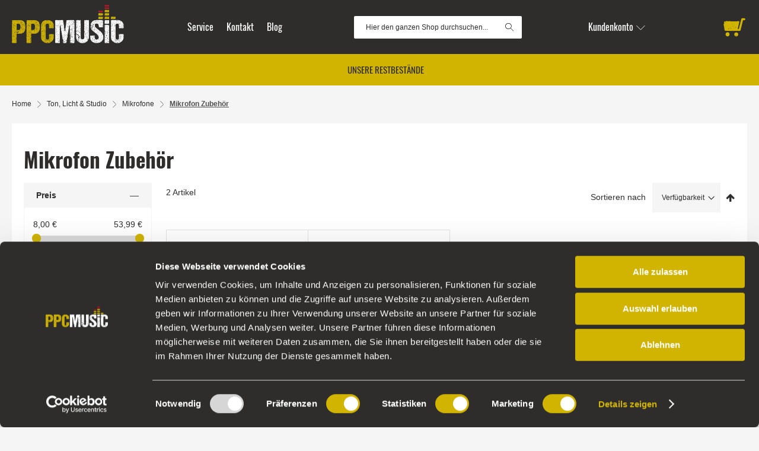

--- FILE ---
content_type: text/html; charset=UTF-8
request_url: https://www.ppcmusic.de/ton-licht-studio/mikrofone/mikrofon-zubehoer.html
body_size: 11341
content:
<!doctype html><html lang=de><head><script>var Opti=(function(){var _d=document;var pWebP=(function(){var c=[];c.push([]);c.push([]);var n='opti-webp',v,x;function t(c){s(1,c);};function f(c){s(0,c);};function s(x,f){c[x].push(f);r();};function v(x){v=parseInt(x);r();};function r(){if(v!==null&&typeof c[v]==='object'){while(c[v].length>0){(c[v].pop())();}}};function w(x){v(x);var d=new Date;d.setTime(d.getTime()+24*60*60*1000*365);_d.cookie=n+"="+x+";path=/;expires="+d.toGMTString();};if(x=_d.cookie.match('(^|;) ?'+n+'=([^;]*)(;|$)')){v(x[2]);}else{var i=new Image();i.onerror=w.bind(this,0);i.onload=function(){w(i.width>0&&i.height>0?1:0);};i.src='data:image/webp;base64,'+'UklGRiIAAABXRUJQVlA4IBYAAAAwAQCdASoBAAEADsD+JaQAA3AAAAAA';}function rElemParams(sel,callback) {[].forEach.call((typeof sel==='string'?_d.querySelectorAll(sel):sel),function(e){if (!e.hasAttributes()){return;}var ats=e.attributes;for(var i=ats.length-1;i>=0;i--){var n=ats[i].name;if(n&&n.length>5&&n.substr(-5)==='-webp'){var nn=n.substr(0,n.length-5);if(nn==='data-href'){nn='href';}if(nn==='data-style'){nn='style';}if(nn==='src'&&e.src.indexOf('data:image')>-1&&e.getAttribute('data-src')){e.setAttribute('data-src',ats[i].value);}e.setAttribute(nn,ats[i].value);e.removeAttribute(n);}}if(typeof callback!=='undefined'){callback(e);}});};return {on:t,off:f,replaceElemParams:rElemParams,isMixins:function(){return !0;}};})();return {canMinifyJs:function(){return !0},canBundleJs:function(){return typeof window.Opti.Bundle!=='undefined'},canDebugJsBundle:function(){return !1},canMinifyHtml:function(){return !0},isVarnish:function(){return !0},isFrontend:function(){return !0},WebP:pWebP};})()</script><meta charset=utf-8 /><meta name=title content="Mikrofon Zubehör - Mikrofone - Ton, Licht &amp; Studio"/><meta name=robots content="INDEX,FOLLOW"/><meta name=viewport content="width=device-width, initial-scale=1"/><meta name=format-detection content="telephone=no"/><title>Mikrofon Zubehör - Mikrofone - Ton, Licht &amp; Studio</title><link rel=stylesheet type="text/css" media=all href="https://www.ppcmusic.de/static/version1762938073/frontend/biketimeppc/ppc/de_DE/mage/calendar.min.css"><link rel=stylesheet type="text/css" media=all href="https://www.ppcmusic.de/static/version1762938073/frontend/biketimeppc/ppc/de_DE/css/styles-m.min.css"><link rel=stylesheet type="text/css" media=all href="https://www.ppcmusic.de/static/version1762938073/frontend/biketimeppc/ppc/de_DE/Mageplaza_Core/css/owl.carousel.min.css"><link rel=stylesheet type="text/css" media=all href="https://www.ppcmusic.de/static/version1762938073/frontend/biketimeppc/ppc/de_DE/Mageplaza_Core/css/owl.theme.min.css"><link rel=stylesheet type="text/css" media="screen and (min-width: 768px)" href="https://www.ppcmusic.de/static/version1762938073/frontend/biketimeppc/ppc/de_DE/css/styles-l.min.css"><link rel=stylesheet type="text/css" media=print href="https://www.ppcmusic.de/static/version1762938073/frontend/biketimeppc/ppc/de_DE/css/print.min.css"><link rel=icon type="image/x-icon" href="https://www.ppcmusic.de/static/version1762938073/frontend/biketimeppc/ppc/de_DE/Magento_Theme/favicon.ico"><link rel="shortcut icon" type="image/x-icon" href="https://www.ppcmusic.de/static/version1762938073/frontend/biketimeppc/ppc/de_DE/Magento_Theme/favicon.ico"><link rel=preload as=font crossorigin=anonymous href="https://www.ppcmusic.de/static/version1762938073/frontend/biketimeppc/ppc/de_DE/fonts/opensans/light/opensans-300.woff2"><link rel=preload as=font crossorigin=anonymous href="https://www.ppcmusic.de/static/version1762938073/frontend/biketimeppc/ppc/de_DE/fonts/opensans/regular/opensans-400.woff2"><link rel=preload as=font crossorigin=anonymous href="https://www.ppcmusic.de/static/version1762938073/frontend/biketimeppc/ppc/de_DE/fonts/opensans/semibold/opensans-600.woff2"><link rel=preload as=font crossorigin=anonymous href="https://www.ppcmusic.de/static/version1762938073/frontend/biketimeppc/ppc/de_DE/fonts/opensans/bold/opensans-700.woff2"><link rel=preload as=font crossorigin=anonymous href="https://www.ppcmusic.de/static/version1762938073/frontend/biketimeppc/ppc/de_DE/fonts/Luma-Icons.woff2"><link rel=preload as=font crossorigin=anonymous href="https://www.ppcmusic.de/static/version1762938073/frontend/biketimeppc/ppc/de_DE/fonts/icons/icomoon.woff2"><link rel=preload as=font crossorigin=anonymous href="https://www.ppcmusic.de/static/version1762938073/frontend/biketimeppc/ppc/de_DE/fonts/oswald/oswald-v16-latin-regular.woff2"><link rel=preload as=font crossorigin=anonymous href="https://www.ppcmusic.de/static/version1762938073/frontend/biketimeppc/ppc/de_DE/fonts/oswald/oswald-v16-latin-700.woff2"><link rel=canonical href="https://www.ppcmusic.de/ton-licht-studio/mikrofone/mikrofon-zubehoer.html"><noscript><img height=1 width=1 src="https://www.facebook.com/tr?id=2397193953852002&ev=PageView&noscript=1"/></noscript><meta name=google-site-verification content=2Hw0rgrUR9zWG2aP4urPGpBei7LCa85y92nq0tjLczg><script id=Cookiebot src="https://consent.cookiebot.com/uc.js" data-cbid=99f346f8-b285-406a-a311-6aa55bc78ce3></script>    <script>
        window.getWpGA4Cookie = function(name) {
            match = document.cookie.match(new RegExp(name + '=([^;]+)'));
            if (match) return decodeURIComponent(match[1].replace(/\+/g, ' ')) ;
        };

        window.dataLayer = window.dataLayer || [];
                var dl4Objects = [{"pageName":"","pageType":"other"}];
        for (var i in dl4Objects) {
            window.dataLayer.push({ecommerce: null});
            window.dataLayer.push(dl4Objects[i]);
        }
         var wpGA4Cookies = ['wp_ga4_customerId','wp_ga4_customerGroup'];
        wpGA4Cookies.map(function(cookieName) {
            var cookieValue = window.getWpGA4Cookie(cookieName);
            if (cookieValue) {
                var dl4Object = {};
                dl4Object[cookieName.replace('wp_ga4_', '')] = cookieValue;
                window.dataLayer.push(dl4Object);
            }
        });</script>
<!-- Google Tag Manager -->
<script>(function(w,d,s,l,i){w[l]=w[l]||[];w[l].push({'gtm.start':
new Date().getTime(),event:'gtm.js'});var f=d.getElementsByTagName(s)[0],
j=d.createElement(s),dl=l!='dataLayer'?'&l='+l:'';j.async=true;j.src=
'https://www.googletagmanager.com/gtm.js?id='+i+dl;f.parentNode.insertBefore(j,f);
})(window,document,'script','dataLayer','GTM-KWPJJPZ');</script>
<!-- End Google Tag Manager --> </head><body data-container=body data-mage-init='{"loaderAjax":[],"loader":{"icon":"https://www.ppcmusic.de/static/version1762938073/frontend/biketimeppc/ppc/de_DE/images/loader-2.gif"}}' id=html-body class="page-with-filter page-products categorypath-ton-licht-studio-mikrofone-mikrofon-zubehoer category-mikrofon-zubehoer catalog-category-view page-layout-2columns-left"><noscript><iframe src="https://www.googletagmanager.com/ns.html?id=GTM-KWPJJPZ" height=0 width=0 style="display:none;visibility:hidden"></iframe></noscript> <noscript><div class="message global noscript"><div class=content><p><strong>JavaScript scheint in Ihrem Browser deaktiviert zu sein.</strong> <span> Um unsere Website in bester Weise zu erfahren, aktivieren Sie Javascript in Ihrem Browser.</span></p></div></div></noscript> <div class=page-wrapper><header class=page-header><div class="header content"> <span data-action=toggle-nav class="action nav-toggle"><span>Navigation umschalten</span></span> <a class=logo href="https://www.ppcmusic.de/" title="PPC Music Logo"> <source type="image/svg+xml" srcset="https://www.ppcmusic.de/static/version1762938073/frontend/biketimeppc/ppc/de_DE/images/logo.svg"><picture><source type="image/webp" srcset="https://www.ppcmusic.de/media/fishpig/webp/static/frontend/biketimeppc/ppc/de_DE/images/logo.webp"/><img src="https://www.ppcmusic.de/static/version1762938073/frontend/biketimeppc/ppc/de_DE/images/logo.png" alt="PPC Music Logo" width=189 height="" title="PPC Music Logo"/></picture></a> <div data-block=minicart class=minicart-wrapper><a class="action showcart" href="https://www.ppcmusic.de/checkout/cart/" data-bind="scope: 'minicart_content'" rel=nofollow><span class=text>Mein Warenkorb</span> <span class="counter qty empty" data-bind="css: { empty: !!getCartParam('summary_count') == false && !isLoading() }, blockLoader: isLoading"><span class=counter-number><!-- ko if: getCartParam('summary_count') --><!-- ko text: getCartParam('summary_count').toLocaleString(window.LOCALE) --><!-- /ko --><!-- /ko --></span> <span class=counter-label><!-- ko if: getCartParam('summary_count') --><!-- ko text: getCartParam('summary_count').toLocaleString(window.LOCALE) --><!-- /ko --><!-- ko i18n: 'items' --><!-- /ko --><!-- /ko --></span></span></a> <div class="block block-minicart" data-role=dropdownDialog data-mage-init='{"dropdownDialog":{"appendTo":"[data-block=minicart]","triggerTarget":".showcart","timeout":"2000","closeOnMouseLeave":false,"closeOnEscape":true,"triggerClass":"active","parentClass":"active","buttons":[]}}'><div id=minicart-content-wrapper data-bind="scope: 'minicart_content'"><!-- ko template: getTemplate() --><!-- /ko --></div></div></div><div class=navigation-links><ul><li class="parent nav-academy"><a href="#nav-service-menu" class=link data-action=open-nav-sections>Service</a></li><li class="level0 level-top additional-link"><a class=level-top href="/kontakt"><span>Kontakt</span></a></li><li class="level0 level-top additional-link"><a class=level-top href="/magazin/"><span>Blog</span></a></li></ul></div><div class="block block-search"><div class="block block-title"><strong>Suche</strong></div><div class="block block-content"><form id=minisearch-form-top-search class="form minisearch" action="https://www.ppcmusic.de/catalogsearch/result/"><div class="field search"><label class=label for=minisearch-input-top-search data-role=minisearch-label><span>Suche</span></label> <div class=control><input id=minisearch-input-top-search type=text name=q value="" placeholder="Hier den ganzen Shop durchsuchen..." class=input-text maxlength=128 role=combobox aria-haspopup=false aria-autocomplete=both aria-expanded=false autocomplete=off data-block=autocomplete-form data-mage-init="&#x7B;&quot;quickSearch&quot;&#x3A;&#x7B;&quot;formSelector&quot;&#x3A;&quot;&#x23;minisearch-form-top-search&quot;,&quot;url&quot;&#x3A;&quot;https&#x3A;&#x5C;&#x2F;&#x5C;&#x2F;www.ppcmusic.de&#x5C;&#x2F;search&#x5C;&#x2F;ajax&#x5C;&#x2F;suggest&#x5C;&#x2F;&quot;,&quot;destinationSelector&quot;&#x3A;&quot;&#x23;minisearch-autocomplete-top-search&quot;,&quot;templates&quot;&#x3A;&#x7B;&quot;term&quot;&#x3A;&#x7B;&quot;title&quot;&#x3A;&quot;Suchbegriffe&quot;,&quot;template&quot;&#x3A;&quot;Smile_ElasticsuiteCore&#x5C;&#x2F;autocomplete&#x5C;&#x2F;term&quot;&#x7D;,&quot;product&quot;&#x3A;&#x7B;&quot;title&quot;&#x3A;&quot;Produkte&quot;,&quot;template&quot;&#x3A;&quot;Smile_ElasticsuiteCatalog&#x5C;&#x2F;autocomplete&#x5C;&#x2F;product&quot;&#x7D;,&quot;category&quot;&#x3A;&#x7B;&quot;title&quot;&#x3A;&quot;Kategorien&quot;,&quot;template&quot;&#x3A;&quot;Smile_ElasticsuiteCatalog&#x5C;&#x2F;autocomplete&#x5C;&#x2F;category&quot;&#x7D;,&quot;product_attribute&quot;&#x3A;&#x7B;&quot;title&quot;&#x3A;&quot;Attribute&quot;,&quot;template&quot;&#x3A;&quot;Smile_ElasticsuiteCatalog&#x5C;&#x2F;autocomplete&#x5C;&#x2F;product-attribute&quot;,&quot;titleRenderer&quot;&#x3A;&quot;Smile_ElasticsuiteCatalog&#x5C;&#x2F;js&#x5C;&#x2F;autocomplete&#x5C;&#x2F;product-attribute&quot;&#x7D;&#x7D;,&quot;priceFormat&quot;&#x3A;&#x7B;&quot;pattern&quot;&#x3A;&quot;&#x25;s&#x5C;u00a0&#x5C;u20ac&quot;,&quot;precision&quot;&#x3A;2,&quot;requiredPrecision&quot;&#x3A;2,&quot;decimalSymbol&quot;&#x3A;&quot;,&quot;,&quot;groupSymbol&quot;&#x3A;&quot;.&quot;,&quot;groupLength&quot;&#x3A;3,&quot;integerRequired&quot;&#x3A;false&#x7D;,&quot;minSearchLength&quot;&#x3A;&quot;2&quot;&#x7D;&#x7D;"><div id=minisearch-autocomplete-top-search class=search-autocomplete></div></div></div><div class=actions><button type=submit title=Suche class="action search"><span>Suche</span></button></div></form></div></div><ul class="header links"> <li class="dropdown-block link-account-group"><span href="https://www.ppcmusic.de/customer/account/" rel=nofollow class=dropdown-toggle data-mage-init='{"dropdown":{}}' data-toggle=dropdown><span class=link-title>Kundenkonto</span></span> <ul class=dropdown-content data-target=dropdown><li><a href="https://www.ppcmusic.de/customer/account/" rel=nofollow id=id9z28x1sJ class=account-link>Mein Konto</a></li><li><a href="https://www.ppcmusic.de/customer/account/create/" rel=nofollow id=idG34K9W1L class=register-link>Ein Konto erstellen</a></li><li class=authorization-link data-label=oder><a href="https://www.ppcmusic.de/customer/account/login/referer/aHR0cHM6Ly93d3cucHBjbXVzaWMuZGUvdG9uLWxpY2h0LXN0dWRpby9taWtyb2ZvbmUvbWlrcm9mb24tenViZWhvZXIuaHRtbA%2C%2C/" rel=nofollow class="icon icon-login">Anmelden</a></li></ul></li></ul></div><nav class="shop-navigation navigation" data-action=navigation><ul data-mage-init='{"menu":{"responsive":true,"expanded":true,"position":{"my":"left top","at":"left bottom"}}}'><li class="level0 nav-1 category-item first last"><a href="https://www.ppcmusic.de/restbestaende.html" class=level-top><span>Unsere Restbestände</span></a></li></ul><span class=nav-close data-action=nav-close><span>Schließen</span></span></nav></header><div class="sections nav-sections"> <div class="section-items nav-sections-items" data-mage-init='{"tabs":{"openedState":"active"}}'> <div class="section-item-title nav-sections-item-title" data-role=collapsible><a class=nav-sections-item-switch data-toggle=switch href="#nav-store-menu">Shop</a></div><div class="section-item-content nav-sections-item-content" id=nav-store-menu data-role=content> <div id=topmenu-mobile-placeholder></div></div><div class="section-item-title nav-sections-item-title" data-role=collapsible><a class=nav-sections-item-switch data-toggle=switch href="#nav-service-menu">Service</a></div><div class="section-item-content nav-sections-item-content" id=nav-service-menu data-role=content> <div class="service-navigation navigation"><style type="text/css" xml="space"><!--@media only screen and (max-width:1024px){#PPC_Newsletter{padding:15px !important;width:100%;border-radius:0 !important}}--></style><ul data-mage-init="{&quot;serviceMenu&quot;:{&quot;responsive&quot;:true, &quot;expanded&quot;:true, &quot;position&quot;:{&quot;my&quot;:&quot;left top&quot;,&quot;at&quot;:&quot;left bottom&quot;}}}"> <li class="level0 level-top parent grwo-link"><a class=level-top href="#"> <span>Unser Service</span></a> <ul class="level0 submenu"> <li class=level1><a href="https://www.ppcmusic.de/service/werkstaetten"><span>Werkstätten/Reparatur</span></a></li><li class=level1><a href="https://www.ppcmusic.de/magazin"><span>Musiker Magazin</span></a></li><li class=level1><a href="https://www.ppcmusic.de/ppc-music-videos"><span>PPC Music-Videos</span></a></li></ul></li><li class="level0 level-top parent grwo-link"><a class=level-top href="https://www.ppcmusic.de/musikgeschaeft-hannover" style="cursor: pointer;"> <span>Unser Laden</span></a> <ul class="level0 submenu"> <li class=level1><a href="https://www.ppcmusic.de/service/oeffnungszeiten"><span>Öffnungszeiten</span></a></li><li class=level1><a href="https://www.ppcmusic.de/service/wegbeschreibung"><span>Wegbeschreibung</span></a></li><li class=level1><a href="https://www.ppcmusic.de/service/lager-versand"><span>Lager und Versand</span></a></li></ul></li><li class="level0 level-top parent grwo-link"><a class=level-top href="#"> <span>Wichtige Informationen</span></a> <ul class="level0 submenu"> <li class=level1><a href="https://www.ppcmusic.de/agb"><span>AGB/Widerrufsbelehrung</span></a></li><li class=level1><a href="https://www.ppcmusic.de/service/versand-und-zahlung"><span>Versand und Zahlung</span></a></li><li class=level1><a href="https://www.ppcmusic.de/datenschutz"><span>Datenschutzerklärung</span></a></li></ul></li><li class="level0 level-top parent grwo-link"><a class=level-top href="#"> <span>Das Unternehmen</span></a> <ul class="level0 submenu"> <li class=level1><a href="https://www.ppcmusic.de/contact"><span>Kontakt</span></a></li><li class=level1><a href="https://www.ppcmusic.de/impressum"><span>Impressum</span></a></li></ul></li></ul> <span class=nav-close data-action=nav-close><span>Schließen</span></span></div></div><div class="section-item-title nav-sections-item-title" data-role=collapsible><a class=nav-sections-item-switch data-toggle=switch href="#store.account.links">Konto</a></div><div class="section-item-content nav-sections-item-content" id=store.account.links data-role=content></div><div class="section-item-title nav-sections-item-title" data-role=collapsible><a class=nav-sections-item-switch data-toggle=switch href="#store.academy"></a></div><div class="section-item-content nav-sections-item-content" id=store.academy data-role=content> <div class="navigation academy-navigation"><ul data-mage-init='{"serviceMenu":{"responsive":true,"expanded":true,"position":{"my":"left top","at":"left bottom"}}}'><li class=nav-academy-link><a href="/academy.html">Zur PPC Music Academy Übersicht</a></li><li class="level0 level-top parent grwo-link"><a class=level-top href="/academy.html"><span>Veranstaltungen nach Kategorie</span></a> <ul class="level0 submenu"> <li class=level1><a href="https://www.ppcmusic.de/academy/fuer-alle-musiker.html"><span>Alle Kurse</span></a></li><li class=level1><a href="https://www.ppcmusic.de/academy/kurse-fuer-gesang.html"><span>Gesang</span></a></li><li class=level1><a href="https://www.ppcmusic.de/academy/kurse-fuer-gitarre-bass.html"><span>Gitarre/Bass </span></a></li><li class=level1><a href="https://www.ppcmusic.de/academy/kurse-fuer-drums-percussion.html"><span>Drums/Percussion </span></a></li><li class=level1><a href="https://www.ppcmusic.de/academy/kurse-fuer-klavier-keyboard.html"><span>Klavier/Keyboard </span></a></li><li class=level1><a href="https://www.ppcmusic.de/academy/kurse-fuer-blaeser.html"><span>Bläser </span></a></li><li class=level1><a href="https://www.ppcmusic.de/academy/kurse-fuer-studio-und-live.html"><span>Studio</span></a></li></ul></li><li class="level0 level-top parent grwo-link"><a class=level-top href="/academy.html"><span>Informationen</span></a> <ul class="level0 submenu"><li class=level1><a href="/ppc-music-academy-einblicke"><span>Einblicke</span></a></li><li class=level1><a href="/service/unsere-dozenten"><span>Unsere Dozenten</span></a></li><li class=level1><a href="/service/teilnahmebedingungen"><span>Teilnahmebedingungen</span></a></li></ul></li><li class=flex-fix></li></ul></div></div></div></div><div class=breadcrumbs><ul class=items> <li class="item home"> <a href="https://www.ppcmusic.de/" title="Zur Homepage">Home</a></li><li class="item category214"> <a href="https://www.ppcmusic.de/ton-licht-studio.html" title="">Ton, Licht &amp; Studio</a></li><li class="item category11"> <a href="https://www.ppcmusic.de/ton-licht-studio/mikrofone.html" title="">Mikrofone</a></li><li class="item category98"> <strong>Mikrofon Zubehör</strong></li></ul></div><main id=maincontent class=page-main> <a id=contentarea tabindex=-1></a><div class="page messages"> <div data-placeholder=messages></div><div data-bind="scope: 'messages'"><!-- ko if: cookieMessages && cookieMessages.length > 0 --><div aria-atomic=true role=alert data-bind="foreach: { data: cookieMessages, as: 'message' }" class=messages><div data-bind="attr: { class: 'message-' + message.type + ' ' + message.type + ' message', 'data-ui-id': 'message-' + message.type }"><div data-bind="html: $parent.prepareMessageForHtml(message.text)"></div></div></div><!-- /ko --><!-- ko if: messages().messages && messages().messages.length > 0 --><div aria-atomic=true role=alert class=messages data-bind="foreach: { data: messages().messages, as: 'message' }"><div data-bind="attr: { class: 'message-' + message.type + ' ' + message.type + ' message', 'data-ui-id': 'message-' + message.type }"><div data-bind="html: $parent.prepareMessageForHtml(message.text)"></div></div></div><!-- /ko --></div></div><div class=category-view> </div><div class=columns> <div class=page-title-wrapper><h1 class=page-title> Mikrofon Zubehör </h1></div><div class="sidebar sidebar-main"> <strong class="toggle-categories button action primary left">Kategorien anzeigen</strong> <div class=sidebar-menu><div class=filter-options-title>Kategorien</div><div class=filter-options-content><ul class=items> <li class="level0 nav-1 category-item first last"><a href="https://www.ppcmusic.de/restbestaende.html" class=level-top><span>Unsere Restbestände</span></a></li></ul></div></div><div class="block filter" id=layered-filter-block data-mage-init='{"collapsible":{"openedState":"active","collapsible":true,"active":false,"collateral":{"openedState":"filter-active","element":"body"}}}'> <div class="block-title filter-title" data-count=0><strong class="button action secondary left" data-role=title>Filter anzeigen</strong></div><div class="block-content filter-content"> <strong role=heading aria-level=2 class="block-subtitle filter-subtitle">Filter</strong> <div class=filter-options id=narrow-by-list data-role=content data-mage-init='{"accordion":{"openedState":"active","collapsible":true,"active":[0,1],"multipleCollapsible":true}}'> <div data-role=collapsible class=filter-options-item><div data-role=title class=filter-options-title>Preis</div><div data-role=content class=filter-options-content> <div class=smile-es-range-slider data-role=range-price-slider-price><div data-role=from-label></div><div data-role=to-label></div><div data-role=slider-bar></div><div class=actions-toolbar><div data-role=message-box></div><div class=actions-primary><a class="action primary small" data-role=apply-range><span>OK</span></a></div></div></div></div></div><div data-role=collapsible class=filter-options-item><div data-role=title class=filter-options-title>Marke</div><div data-role=content class=filter-options-content> <div data-bind="scope: 'manufacturerFilter'"><!-- ko template: getTemplate() --><!-- /ko --></div></div></div></div></div></div></div><div class="column main"><input name=form_key type=hidden value=Hyb1kOT0SrxSAdqJ> <div id=authenticationPopup data-bind="scope:'authenticationPopup', style: {display: 'none'}"> <!-- ko template: getTemplate() --><!-- /ko --></div><div class="toolbar toolbar-products" data-mage-init='{"productListToolbarForm":{"mode":"product_list_mode","direction":"product_list_dir","order":"product_list_order","limit":"product_list_limit","modeDefault":"grid","directionDefault":"asc","orderDefault":"stockstatus_filter","limitDefault":32,"url":"https://www.ppcmusic.de/ton-licht-studio/mikrofone/mikrofon-zubehoer.html","formKey":"Hyb1kOT0SrxSAdqJ","post":false}}'> <div class=modes> </div><p class=toolbar-amount id=toolbar-amount> <span class=toolbar-number>2</span> Artikel </p><div class="toolbar-sorter sorter"><label class=sorter-label for=sorter>Sortieren nach</label> <select id=sorter data-role=sorter class=sorter-options> <option value=position>Position</option> <option value=name>Produktname</option> <option value=price>Preis</option> <option value=stockstatus_filter selected>Verfügbarkeit</option></select> <a title="In&#x20;absteigender&#x20;Reihenfolge" href="#" class="action sorter-action sort-asc" data-role=direction-switcher data-value=desc><span>In absteigender Reihenfolge</span></a></div></div><div class="products wrapper grid products-grid"> <ol class="products list items product-items"> <li class="item product product-item"> <div class=product-item-info data-container=product-grid> <a onclick="window.dataLayer.push({ecommerce: null}); window.dataLayer.push({&quot;event&quot;:&quot;select_item&quot;,&quot;ecommerce&quot;:{&quot;action&quot;:{&quot;items&quot;:[{&quot;item_name&quot;:&quot;Audio Technica AT8615 Tischfu\u00df&quot;,&quot;item_id&quot;:&quot;21501&quot;,&quot;price&quot;:&quot;53.55&quot;,&quot;index&quot;:0,&quot;item_category&quot;:&quot;Ton, Licht &amp; Studio&quot;,&quot;item_category_2&quot;:&quot;Mikrofone&quot;,&quot;item_category_3&quot;:&quot;Mikrofon Zubeh\u00f6r&quot;,&quot;currency&quot;:&quot;EUR&quot;,&quot;item_list_name&quot;:&quot;Ton, Licht &amp; Studio\/Mikrofone\/Mikrofon Zubeh\u00f6r&quot;,&quot;item_list_id&quot;:&quot;98&quot;,&quot;item_stock_status&quot;:&quot;In stock&quot;,&quot;item_sale_product&quot;:&quot;No&quot;,&quot;item_reviews_count&quot;:&quot;0&quot;,&quot;item_reviews_score&quot;:&quot;0&quot;}]}}});" href="https://www.ppcmusic.de/audio-technica-at8615-tischfuss-mit-xlrf-ein-und-xlrm-ausgang-geeignet-fur-alle-qm-mikrofone.html" class="product photo product-item-photo" tabindex=-1> <span class="product-image-container product-image-container-21501"><span class=product-image-wrapper><picture><source class=product-image-photo type="image/webp" srcset="https://www.ppcmusic.de/media/fishpig/webp/catalog/product/cache/fa7a573087730bea734887947bc510fb/6/3/63744_audio_technica_at8615.webp"/><img class=product-image-photo src="https://www.ppcmusic.de/media/catalog/product/cache/fa7a573087730bea734887947bc510fb/6/3/63744_audio_technica_at8615.jpg" loading=lazy width=206 height=266 alt="Audio&#x20;Technica&#x20;AT8615&#x20;Tischfu&#xDF;"/></picture></span></span></a> <div class="product details product-item-details saleproduct"> <strong class="product name product-item-name"><a onclick="window.dataLayer.push({ecommerce: null}); window.dataLayer.push({&quot;event&quot;:&quot;select_item&quot;,&quot;ecommerce&quot;:{&quot;action&quot;:{&quot;items&quot;:[{&quot;item_name&quot;:&quot;Audio Technica AT8615 Tischfu\u00df&quot;,&quot;item_id&quot;:&quot;21501&quot;,&quot;price&quot;:&quot;53.55&quot;,&quot;index&quot;:0,&quot;item_category&quot;:&quot;Ton, Licht &amp; Studio&quot;,&quot;item_category_2&quot;:&quot;Mikrofone&quot;,&quot;item_category_3&quot;:&quot;Mikrofon Zubeh\u00f6r&quot;,&quot;currency&quot;:&quot;EUR&quot;,&quot;item_list_name&quot;:&quot;Ton, Licht &amp; Studio\/Mikrofone\/Mikrofon Zubeh\u00f6r&quot;,&quot;item_list_id&quot;:&quot;98&quot;,&quot;item_stock_status&quot;:&quot;In stock&quot;,&quot;item_sale_product&quot;:&quot;No&quot;,&quot;item_reviews_count&quot;:&quot;0&quot;,&quot;item_reviews_score&quot;:&quot;0&quot;}]}}});" class=product-item-link href="https://www.ppcmusic.de/audio-technica-at8615-tischfuss-mit-xlrf-ein-und-xlrm-ausgang-geeignet-fur-alle-qm-mikrofone.html">Audio Technica AT8615 Tischfuß</a></strong> <div class=price-flag-swbdf></div><div class="price-box price-final_price" data-role=priceBox data-product-id=21501 data-price-box=product-id-21501> <span class="price-container price-final_price&#x20;tax&#x20;weee"> <span id=product-price-21501 data-price-amount="53.55" data-price-type=finalPrice class="price-wrapper "><span class=price>53,55 €</span></span></span></div><div class=price-details> <span class=tax-details>Inkl. 19% MwSt. <span class=tax-separator>,</span> <span class=shipping-cost-details>zzgl. <a href="https://www.ppcmusic.de/service/versand-und-zahlung">Versandkosten</a></span></span></div><div class="stock available" title="Verfügbarkeit"><a class=tooltip-toggle><span>Auf Lager.</span> <div class="product attribute delivery_time"><div class=value> Lieferzeit 2-3 Tage </div></div></a> <span class=tooltip-content><div data-content-type=html data-appearance=default data-element=main data-decoded=true><p>Dieser Artikel ist bei uns auf Lager und kann sofort verschickt werden.</p> <p><a href="/service/versand-und-zahlung" target=_blank>Informationen zum Versand</a></p></div></span></div><div class=sku>Art.-Nr. 63744</div><div class=product-item-inner><div class="product actions product-item-actions"><div class=actions-primary> <form data-role=tocart-form data-product-sku=63744 action="https://www.ppcmusic.de/checkout/cart/add/uenc/aHR0cHM6Ly93d3cucHBjbXVzaWMuZGUvdG9uLWxpY2h0LXN0dWRpby9taWtyb2ZvbmUvbWlrcm9mb24tenViZWhvZXIuaHRtbA%2C%2C/product/21501/" method=post><input type=hidden name=product value=21501><input type=hidden name=uenc value="[base64],,"><input name=form_key type=hidden value=Hyb1kOT0SrxSAdqJ> <button type=submit title="In den Warenkorb" class="action tocart primary"><span>In den Warenkorb</span></button></form></div><div data-role=add-to-links class=actions-secondary> </div></div></div></div></div></li><li class="item product product-item"> <div class=product-item-info data-container=product-grid> <a onclick="window.dataLayer.push({ecommerce: null}); window.dataLayer.push({&quot;event&quot;:&quot;select_item&quot;,&quot;ecommerce&quot;:{&quot;action&quot;:{&quot;items&quot;:[{&quot;item_name&quot;:&quot;Rode MICON-1, HS1 Adapter f\u00fcr Sennheiser EW G3 Funk&quot;,&quot;item_id&quot;:&quot;7737&quot;,&quot;price&quot;:&quot;8.95&quot;,&quot;index&quot;:1,&quot;item_category&quot;:&quot;Ton, Licht &amp; Studio&quot;,&quot;item_category_2&quot;:&quot;Mikrofone&quot;,&quot;item_category_3&quot;:&quot;Mikrofon Zubeh\u00f6r&quot;,&quot;currency&quot;:&quot;EUR&quot;,&quot;item_list_name&quot;:&quot;Ton, Licht &amp; Studio\/Mikrofone\/Mikrofon Zubeh\u00f6r&quot;,&quot;item_list_id&quot;:&quot;98&quot;,&quot;item_stock_status&quot;:&quot;In stock&quot;,&quot;item_sale_product&quot;:&quot;No&quot;,&quot;item_reviews_count&quot;:&quot;0&quot;,&quot;item_reviews_score&quot;:&quot;0&quot;}]}}});" href="https://www.ppcmusic.de/rode-micon-1-hs1-adapter-fur-sennheiser-ew-g3-funk.html" class="product photo product-item-photo" tabindex=-1> <span class="product-image-container product-image-container-7737"><span class=product-image-wrapper><picture><source class=product-image-photo type="image/webp" srcset="https://www.ppcmusic.de/media/fishpig/webp/catalog/product/cache/fa7a573087730bea734887947bc510fb/8/1/81592_00.webp"/><img class=product-image-photo src="https://www.ppcmusic.de/media/catalog/product/cache/fa7a573087730bea734887947bc510fb/8/1/81592_00.jpg" loading=lazy width=206 height=266 alt="Rode&#x20;MICON-1,&#x20;HS1&#x20;Adapter&#x20;f&#xFC;r&#x20;Sennheiser&#x20;EW&#x20;G3&#x20;Funk"/></picture></span></span></a> <div class="product details product-item-details saleproduct"> <strong class="product name product-item-name"><a onclick="window.dataLayer.push({ecommerce: null}); window.dataLayer.push({&quot;event&quot;:&quot;select_item&quot;,&quot;ecommerce&quot;:{&quot;action&quot;:{&quot;items&quot;:[{&quot;item_name&quot;:&quot;Rode MICON-1, HS1 Adapter f\u00fcr Sennheiser EW G3 Funk&quot;,&quot;item_id&quot;:&quot;7737&quot;,&quot;price&quot;:&quot;8.95&quot;,&quot;index&quot;:1,&quot;item_category&quot;:&quot;Ton, Licht &amp; Studio&quot;,&quot;item_category_2&quot;:&quot;Mikrofone&quot;,&quot;item_category_3&quot;:&quot;Mikrofon Zubeh\u00f6r&quot;,&quot;currency&quot;:&quot;EUR&quot;,&quot;item_list_name&quot;:&quot;Ton, Licht &amp; Studio\/Mikrofone\/Mikrofon Zubeh\u00f6r&quot;,&quot;item_list_id&quot;:&quot;98&quot;,&quot;item_stock_status&quot;:&quot;In stock&quot;,&quot;item_sale_product&quot;:&quot;No&quot;,&quot;item_reviews_count&quot;:&quot;0&quot;,&quot;item_reviews_score&quot;:&quot;0&quot;}]}}});" class=product-item-link href="https://www.ppcmusic.de/rode-micon-1-hs1-adapter-fur-sennheiser-ew-g3-funk.html">Rode MICON-1, HS1 Adapter für Sennheiser EW G3 Funk</a></strong> <div class=price-flag-swbdf></div><div class="price-box price-final_price" data-role=priceBox data-product-id=7737 data-price-box=product-id-7737> <span class="price-container price-final_price&#x20;tax&#x20;weee"> <span id=product-price-7737 data-price-amount="8.95" data-price-type=finalPrice class="price-wrapper "><span class=price>8,95 €</span></span></span></div><div class=price-details> <span class=tax-details>Inkl. 19% MwSt. <span class=tax-separator>,</span> <span class=shipping-cost-details>zzgl. <a href="https://www.ppcmusic.de/service/versand-und-zahlung">Versandkosten</a></span></span></div><div class="stock available" title="Verfügbarkeit"><a class=tooltip-toggle><span>Auf Lager.</span> <div class="product attribute delivery_time"><div class=value> Lieferzeit 2-3 Tage </div></div></a> <span class=tooltip-content><div data-content-type=html data-appearance=default data-element=main data-decoded=true><p>Dieser Artikel ist bei uns auf Lager und kann sofort verschickt werden.</p> <p><a href="/service/versand-und-zahlung" target=_blank>Informationen zum Versand</a></p></div></span></div><div class=sku>Art.-Nr. 81592</div><div class=product-item-inner><div class="product actions product-item-actions"><div class=actions-primary> <form data-role=tocart-form data-product-sku=81592 action="https://www.ppcmusic.de/checkout/cart/add/uenc/aHR0cHM6Ly93d3cucHBjbXVzaWMuZGUvdG9uLWxpY2h0LXN0dWRpby9taWtyb2ZvbmUvbWlrcm9mb24tenViZWhvZXIuaHRtbA%2C%2C/product/7737/" method=post><input type=hidden name=product value=7737><input type=hidden name=uenc value=[base64]><input name=form_key type=hidden value=Hyb1kOT0SrxSAdqJ> <button type=submit title="In den Warenkorb" class="action tocart primary"><span>In den Warenkorb</span></button></form></div><div data-role=add-to-links class=actions-secondary> </div></div></div></div></div></ol></div><div class="toolbar toolbar-products" data-mage-init='{"productListToolbarForm":{"mode":"product_list_mode","direction":"product_list_dir","order":"product_list_order","limit":"product_list_limit","modeDefault":"grid","directionDefault":"asc","orderDefault":"stockstatus_filter","limitDefault":32,"url":"https://www.ppcmusic.de/ton-licht-studio/mikrofone/mikrofon-zubehoer.html","formKey":"Hyb1kOT0SrxSAdqJ","post":false}}'> <div class="field limiter"><label class=label for=limiter><span>Anzeigen</span></label> <div class=control><select id=limiter data-role=limiter class=limiter-options> <option value=16>16</option> <option value=32 selected>32</option> <option value=64>64</option></select></div><span class=limiter-text>pro Seite</span></div></div></div></div></main><footer class=page-footer><div class="footer content footer-main"> <div class="footer-content columns-flex"> <div class="cms-item cms-block-footer_contact column m-1-1"><div data-content-type=html data-appearance=default data-element=main data-decoded=true><div class=placeholder-title data-role=title></div><div data-role=content> <p class=bt-2><ol class="bt-2 opening-hours"><li>Ladengeschäft geschlossen </li><li>Onlinebestellungen werden normal bearbeitet</li></ol></p><p class=bt-2><a class=bt-2 style="color: #d1b400; text-decoration: underline;" href="mailto:info@ppcmusic.de">Oder schreib uns eine E-Mail.</a></p></div></div></div><div class="cms-item cms-block-footer_payment column m-1-1"><div data-content-type=html data-appearance=default data-element=main data-decoded=true><div class="block-title h3">Einfach bezahlen</div><ul class=sprite-icons> <li class="icon-sprite-before icon-paypal"><span>Paypal</span></li><li class="icon-sprite-before icon-prepayment"><span>Vorkasse</span></li></ul><div class=margin-xl-top> <div class="block-title h3">Schneller Versand</div><ul class=sprite-icons> <li class="icon-sprite-before icon-dhl"><span>DHL</span></li><li class="icon-sprite-before icon-dhl-express"><span>DHL Express</span></li></ul></div></div></div><div class="cms-item cms-block-footer_links_left column m-1-1"><div data-content-type=html data-appearance=default data-element=main data-decoded=true><div class=mobile-collapsible> <div class="block-title h3" data-role=title>Unser Service</div><ul data-role=content> <li><a href="https://www.ppcmusic.de/service/werkstaetten">Werkstätten</a></li> <li><a href="https://www.ppcmusic.de/service/umwelt-entsorgung">Umwelt und Entsorgung</a></li></ul></div><div class=mobile-collapsible> <div class="block-title h3" data-role=title>Weitere Informationen</div><ul data-role=content> <li><a href="https://www.ppcmusic.de/service/oeffnungszeiten">Öffnungszeiten</a></li> <li><a href="https://www.ppcmusic.de/service/wegbeschreibung">Wegbeschreibung</a></li></ul></div></div></div><div class="cms-item cms-block-footer_links_right column m-1-1 last"><div data-content-type=html data-appearance=default data-element=main data-decoded=true><div class=mobile-collapsible> <div class="block-title h3" data-role=title>Wichtige Informationen</div><ul data-role=content> <li><a href="https://www.ppcmusic.de/agb">AGB/Widerrufsrecht</a></li> <li><a href="https://www.ppcmusic.de/datenschutz">Datenschutzerklärung</a></li> <li><a href="javascript:CookieConsent.renew();CookieDeclaration.SetUserStatusLabel();">Cookie-Einstellungen</a></li> <li><a href="https://www.ppcmusic.de/service/versand-und-zahlung">Versand und Zahlung</a></li></ul></div><div class=mobile-collapsible> <div class="block-title h3" data-role=title>Das Unternehmen</div><ul data-role=content> <li><a href="https://www.ppcmusic.de/impressum">Impressum</a></li> <li><a href="https://www.ppcmusic.de/kontakt">Kontakt</a></li></ul></div></div></div><div class=flex-fix></div></div></div></footer> <small class=copyright><div class=copyright-wrapper><span>Copyright © 2018 PPC Music GmbH</span> <div class=social-media><a href="https://www.facebook.com/PPCMusicHannover" target=_blank rel=noopener class=fb-logo title=facebook><img src="https://www.ppcmusic.de/static/version1762938073/frontend/biketimeppc/ppc/de_DE/images/social/fb_logo.svg" alt=facebook width=30 height=30 loading=lazy /></a> <a href="https://www.instagram.com/ppcmusic_hannover" target=_blank rel=noopener class=instagram-logo title=instagram><img src="https://www.ppcmusic.de/static/version1762938073/frontend/biketimeppc/ppc/de_DE/images/social/instagram_logo.svg" alt=instagram width=30 height=30 loading=lazy /></a> <a href="http://www.youtube.com/c/PPCMusicTV" target=_blank rel=noopener class=yt-logo title=youtube><img src="https://www.ppcmusic.de/static/version1762938073/frontend/biketimeppc/ppc/de_DE/images/social/yt_logo.svg" alt=youtube width=37 height=26 loading=lazy /></a></div></div></small></div><script> var LOCALE = 'de\u002DDE'; var BASE_URL = 'https\u003A\u002F\u002Fwww.ppcmusic.de\u002F'; var require = { 'baseUrl': 'https\u003A\u002F\u002Fwww.ppcmusic.de\u002Fstatic\u002Fversion1762938073\u002Ffrontend\u002Fbiketimeppc\u002Fppc\u002Fde_DE' }</script> <script src="https://www.ppcmusic.de/static/version1762938073/frontend/biketimeppc/ppc/de_DE/requirejs/require.min.js"></script> <script src="https://www.ppcmusic.de/static/version1762938073/frontend/biketimeppc/ppc/de_DE/mage/requirejs/mixins.min.js"></script> <script src="https://www.ppcmusic.de/static/version1762938073/frontend/biketimeppc/ppc/de_DE/requirejs-config.min.js"></script> <script type="application/ld+json">
{
"@context": "http://schema.org",
"@type": "Organization",
"url": "https://www.ppcmusic.de/",
"sameAs": ["https://www.facebook.com/PPCMusicHannover","https://www.instagram.com/ppcmusic_hannover","http://www.youtube.com/c/PPCMusicTV"],
"email": "webshop@ppcmusic.de",
"legalName": "PPC Music GmbH i.L.",
"logo": "https://www.ppcmusic.de/static/version1762938073/frontend/biketimeppc/ppc/de_DE/images/logo.svg",
"address": {
"@type": "PostalAddress",
"addressCountry": "DE",
"addressLocality": "Hannover",
"postalCode": "30179",
"streetAddress": "Alter Flughafen 7a"
},
"contactPoint": [{
"@type": "ContactPoint",
"telephone": "+49 511 67998-0",
"contactType": "customer service",
"areaServed": "DE",
"availableLanguage": "German"
}]
}</script><script>require(['jquery','weltpixel_ga4_persistentLayer','weltpixel_ga4_gtm','Magento_Customer/js/customer-data'],function($,wpGa4PersDl,wpGa4gtm,customerData){$(document).ajaxComplete(function(event,xhr,settings){if(settings.url.search('/customer\/section\/load/')>0){var response=xhr.responseJSON;if(response.wp_ga4){var dataLayerData=$.parseJSON(response.wp_ga4.datalayer);for(index in dataLayerData){window.dataLayer.push({ecommerce:null});window.dataLayer.push(dataLayerData[index]);}}}});var wpPersDlOptions={'storageExpiryTime':30};var wpGtmOptions={'enabled':0,'persDataLayer':wpGa4PersDl};wpGa4PersDl.init(wpPersDlOptions);wpGa4gtm.trackPromotion(wpGtmOptions);});;window.authenticationPopup = {"autocomplete":"off","customerRegisterUrl":"https:\/\/www.ppcmusic.de\/customer\/account\/create\/","customerForgotPasswordUrl":"https:\/\/www.ppcmusic.de\/customer\/account\/forgotpassword\/","baseUrl":"https:\/\/www.ppcmusic.de\/","customerLoginUrl":"https:\/\/www.ppcmusic.de\/customer\/ajax\/login\/"};;window.checkout = {"shoppingCartUrl":"https:\/\/www.ppcmusic.de\/checkout\/cart\/","checkoutUrl":"https:\/\/www.ppcmusic.de\/checkout\/","updateItemQtyUrl":"https:\/\/www.ppcmusic.de\/checkout\/sidebar\/updateItemQty\/","removeItemUrl":"https:\/\/www.ppcmusic.de\/checkout\/sidebar\/removeItem\/","imageTemplate":"Magento_Catalog\/product\/image_with_borders","baseUrl":"https:\/\/www.ppcmusic.de\/","minicartMaxItemsVisible":5,"websiteId":"1","maxItemsToDisplay":10,"storeId":"1","storeGroupId":"1","customerLoginUrl":"https:\/\/www.ppcmusic.de\/customer\/account\/login\/referer\/aHR0cHM6Ly93d3cucHBjbXVzaWMuZGUvdG9uLWxpY2h0LXN0dWRpby9taWtyb2ZvbmUvbWlrcm9mb24tenViZWhvZXIuaHRtbA%2C%2C\/","isRedirectRequired":false,"autocomplete":"off","captcha":{"user_login":{"isCaseSensitive":false,"imageHeight":50,"imageSrc":"","refreshUrl":"https:\/\/www.ppcmusic.de\/captcha\/refresh\/","isRequired":false,"timestamp":1768610971}}};;require.config({shim:{'Magento_PageBuilder/js/utils/map':{deps:['googleMaps']}}});;require.config({paths:{googleMaps:'https\u003A\u002F\u002Fmaps.googleapis.com\u002Fmaps\u002Fapi\u002Fjs\u003Fv\u003D3\u0026key\u003D'},config:{'Magento_PageBuilder/js/utils/map':{style:'',},'Magento_PageBuilder/js/content-type/map/preview':{apiKey:'',apiKeyErrorMessage:'You\u0020must\u0020provide\u0020a\u0020valid\u0020\u003Ca\u0020href\u003D\u0027https\u003A\u002F\u002Fwww.ppcmusic.de\u002Fadminhtml\u002Fsystem_config\u002Fedit\u002Fsection\u002Fcms\u002F\u0023cms_pagebuilder\u0027\u0020target\u003D\u0027_blank\u0027\u003EGoogle\u0020Maps\u0020API\u0020key\u003C\u002Fa\u003E\u0020to\u0020use\u0020a\u0020map.'},'Magento_PageBuilder/js/form/element/map':{apiKey:'',apiKeyErrorMessage:'You\u0020must\u0020provide\u0020a\u0020valid\u0020\u003Ca\u0020href\u003D\u0027https\u003A\u002F\u002Fwww.ppcmusic.de\u002Fadminhtml\u002Fsystem_config\u002Fedit\u002Fsection\u002Fcms\u002F\u0023cms_pagebuilder\u0027\u0020target\u003D\u0027_blank\u0027\u003EGoogle\u0020Maps\u0020API\u0020key\u003C\u002Fa\u003E\u0020to\u0020use\u0020a\u0020map.'},}});;require.config({map:{'*':{wysiwygAdapter:'mage/adminhtml/wysiwyg/tiny_mce/tinymceAdapter'}}});;window.cookiesConfig = window.cookiesConfig || {}; window.cookiesConfig.secure = false;;!function(f,b,e,v,n,t,s){if(f.fbq)return;n=f.fbq=function(){n.callMethod?n.callMethod.apply(n,arguments):n.queue.push(arguments)};if(!f._fbq)f._fbq=n;n.push=n;n.loaded=!0;n.version='2.0';n.queue=[];t=b.createElement(e);t.async=!0;t.src=v;s=b.getElementsByTagName(e)[0];s.parentNode.insertBefore(t,s)}(window,document,'script','https://connect.facebook.net/en_US/fbevents.js');fbq('init','2397193953852002');fbq('track','PageView');</script><script type="text/x-magento-init">{"*":{"Magento_GoogleAnalytics\/js\/google-analytics":{"isCookieRestrictionModeEnabled":0,"currentWebsite":1,"cookieName":"user_allowed_save_cookie","ordersTrackingData":[],"pageTrackingData":{"optPageUrl":"","isAnonymizedIpActive":true,"accountId":"UA-69229351-1"}},"Magento_PageCache\/js\/form-key-provider":{"isPaginationCacheEnabled":0},"Magento_PageBuilder\/js\/widget-initializer":{"config":{"[data-content-type=\"slider\"][data-appearance=\"default\"]":{"Magento_PageBuilder\/js\/content-type\/slider\/appearance\/default\/widget":false},"[data-content-type=\"map\"]":{"Magento_PageBuilder\/js\/content-type\/map\/appearance\/default\/widget":false},"[data-content-type=\"row\"]":{"Magento_PageBuilder\/js\/content-type\/row\/appearance\/default\/widget":false},"[data-content-type=\"tabs\"]":{"Magento_PageBuilder\/js\/content-type\/tabs\/appearance\/default\/widget":false},"[data-content-type=\"slide\"]":{"Magento_PageBuilder\/js\/content-type\/slide\/appearance\/default\/widget":{"buttonSelector":".pagebuilder-slide-button","showOverlay":"hover","dataRole":"slide"}},"[data-content-type=\"banner\"]":{"Magento_PageBuilder\/js\/content-type\/banner\/appearance\/default\/widget":{"buttonSelector":".pagebuilder-banner-button","showOverlay":"hover","dataRole":"banner"}},"[data-content-type=\"buttons\"]":{"Magento_PageBuilder\/js\/content-type\/buttons\/appearance\/inline\/widget":false},"[data-content-type=\"products\"][data-appearance=\"carousel\"]":{"Magento_PageBuilder\/js\/content-type\/products\/appearance\/carousel\/widget":false}},"breakpoints":{"desktop":{"label":"Desktop","stage":true,"default":true,"class":"desktop-switcher","icon":"Magento_PageBuilder::css\/images\/switcher\/switcher-desktop.svg","conditions":{"min-width":"1024px"},"options":{"products":{"default":{"slidesToShow":"5"}}}},"tablet":{"conditions":{"max-width":"1024px","min-width":"768px"},"options":{"products":{"default":{"slidesToShow":"4"},"continuous":{"slidesToShow":"3"}}}},"mobile":{"label":"Mobile","stage":true,"class":"mobile-switcher","icon":"Magento_PageBuilder::css\/images\/switcher\/switcher-mobile.svg","media":"only screen and (max-width: 768px)","conditions":{"max-width":"768px","min-width":"640px"},"options":{"products":{"default":{"slidesToShow":"3"}}}},"mobile-small":{"conditions":{"max-width":"640px"},"options":{"products":{"default":{"slidesToShow":"2"},"continuous":{"slidesToShow":"1"}}}}}},"mage\/cookies":{"expires":null,"path":"\/","domain":".www.ppcmusic.de","secure":false,"lifetime":"2592000"},"Magento_Ui\/js\/block-loader":"https:\/\/www.ppcmusic.de\/static\/version1762938073\/frontend\/biketimeppc\/ppc\/de_DE\/images\/loader-1.gif","Magento_Ui\/js\/core\/app":{"components":{"messages":{"component":"Magento_Theme\/js\/view\/messages"},"manufacturerFilter":{"component":"Smile_ElasticsuiteCatalog\/js\/attribute-filter","maxSize":10,"displayProductCount":true,"hasMoreItems":false,"displayRelNofollow":"","ajaxLoadUrl":"https:\/\/www.ppcmusic.de\/catalog\/navigation_filter\/ajax\/id\/98\/?cat=98&filterName=manufacturer","items":[{"label":"Audio Technica","count":1,"url":"https:\/\/www.ppcmusic.de\/ton-licht-studio\/mikrofone\/mikrofon-zubehoer.html?manufacturer=Audio+Technica","is_selected":false},{"label":"Rode","count":1,"url":"https:\/\/www.ppcmusic.de\/ton-licht-studio\/mikrofone\/mikrofon-zubehoer.html?manufacturer=Rode","is_selected":false}]},"storage-manager":{"component":"Magento_Catalog\/js\/storage-manager","appendTo":"","storagesConfiguration":{"recently_viewed_product":{"requestConfig":{"syncUrl":"https:\/\/www.ppcmusic.de\/catalog\/product\/frontend_action_synchronize\/"},"lifetime":"1000","allowToSendRequest":null},"recently_compared_product":{"requestConfig":{"syncUrl":"https:\/\/www.ppcmusic.de\/catalog\/product\/frontend_action_synchronize\/"},"lifetime":"1000","allowToSendRequest":null},"product_data_storage":{"updateRequestConfig":{"url":"https:\/\/www.ppcmusic.de\/rest\/default\/V1\/products-render-info"},"requestConfig":{"syncUrl":"https:\/\/www.ppcmusic.de\/catalog\/product\/frontend_action_synchronize\/"},"allowToSendRequest":null}}}}},"Magento_Customer\/js\/section-config":{"sections":{"stores\/store\/switch":["*"],"stores\/store\/switchrequest":["*"],"directory\/currency\/switch":["*"],"*":["messages"],"customer\/account\/logout":["*","recently_viewed_product","recently_compared_product","persistent"],"customer\/account\/loginpost":["*"],"customer\/account\/createpost":["*"],"customer\/account\/editpost":["*"],"customer\/ajax\/login":["checkout-data","cart","captcha"],"catalog\/product_compare\/add":["compare-products","wp_ga4"],"catalog\/product_compare\/remove":["compare-products"],"catalog\/product_compare\/clear":["compare-products"],"sales\/guest\/reorder":["cart"],"sales\/order\/reorder":["cart"],"checkout\/cart\/add":["cart","directory-data","wp_ga4"],"checkout\/cart\/delete":["cart","wp_ga4"],"checkout\/cart\/updatepost":["cart"],"checkout\/cart\/updateitemoptions":["cart"],"checkout\/cart\/couponpost":["cart"],"checkout\/cart\/estimatepost":["cart"],"checkout\/cart\/estimateupdatepost":["cart"],"checkout\/onepage\/saveorder":["cart","checkout-data","last-ordered-items"],"checkout\/sidebar\/removeitem":["cart","wp_ga4"],"checkout\/sidebar\/updateitemqty":["cart"],"rest\/*\/v1\/carts\/*\/payment-information":["cart","last-ordered-items","instant-purchase","captcha","wp_ga4"],"rest\/*\/v1\/guest-carts\/*\/payment-information":["cart","captcha","wp_ga4"],"rest\/*\/v1\/guest-carts\/*\/selected-payment-method":["cart","checkout-data"],"rest\/*\/v1\/carts\/*\/selected-payment-method":["cart","checkout-data","instant-purchase"],"customer\/address\/*":["instant-purchase"],"customer\/account\/*":["instant-purchase"],"vault\/cards\/deleteaction":["instant-purchase"],"paypal\/express\/placeorder":["cart","checkout-data"],"paypal\/payflowexpress\/placeorder":["cart","checkout-data"],"paypal\/express\/onauthorization":["cart","checkout-data"],"persistent\/index\/unsetcookie":["persistent"],"review\/product\/post":["review"],"wishlist\/index\/add":["wishlist","wp_ga4"],"wishlist\/index\/remove":["wishlist"],"wishlist\/index\/updateitemoptions":["wishlist"],"wishlist\/index\/update":["wishlist"],"wishlist\/index\/cart":["wishlist","cart","wp_ga4"],"wishlist\/index\/fromcart":["wishlist","cart"],"wishlist\/index\/allcart":["wishlist","cart","wp_ga4"],"wishlist\/shared\/allcart":["wishlist","cart"],"wishlist\/shared\/cart":["cart"],"checkout\/cart\/configure":["wp_ga4"],"rest\/*\/v1\/guest-carts\/*\/shipping-information":["wp_ga4"],"rest\/*\/v1\/carts\/*\/shipping-information":["wp_ga4"]},"clientSideSections":["checkout-data","cart-data"],"baseUrls":["https:\/\/www.ppcmusic.de\/","http:\/\/www.ppcmusic.de\/"],"sectionNames":["messages","customer","compare-products","last-ordered-items","cart","directory-data","instant-purchase","captcha","persistent","review","wishlist","wp_ga4","recently_viewed_product","recently_compared_product","product_data_storage","paypal-billing-agreement"]},"Magento_Customer\/js\/customer-data":{"sectionLoadUrl":"https:\/\/www.ppcmusic.de\/customer\/section\/load\/","expirableSectionLifetime":60,"expirableSectionNames":["cart","persistent"],"cookieLifeTime":"2592000","updateSessionUrl":"https:\/\/www.ppcmusic.de\/customer\/account\/updateSession\/"},"Magento_Customer\/js\/invalidation-processor":{"invalidationRules":{"website-rule":{"Magento_Customer\/js\/invalidation-rules\/website-rule":{"scopeConfig":{"websiteId":"1"}}}}}},"[data-block='minicart']":{"Magento_Ui\/js\/core\/app":{"components":{"minicart_content":{"children":{"subtotal.container":{"children":{"subtotal":{"children":{"subtotal.totals":{"config":{"display_cart_subtotal_incl_tax":1,"display_cart_subtotal_excl_tax":0,"template":"Magento_Tax\/checkout\/minicart\/subtotal\/totals"},"children":{"subtotal.totals.msrp":{"component":"Magento_Msrp\/js\/view\/checkout\/minicart\/subtotal\/totals","config":{"displayArea":"minicart-subtotal-hidden","template":"Magento_Msrp\/checkout\/minicart\/subtotal\/totals"}}},"component":"Magento_Tax\/js\/view\/checkout\/minicart\/subtotal\/totals"}},"component":"uiComponent","config":{"template":"Magento_Checkout\/minicart\/subtotal"}}},"component":"uiComponent","config":{"displayArea":"subtotalContainer"}},"item.renderer":{"component":"Magento_Checkout\/js\/view\/cart-item-renderer","config":{"displayArea":"defaultRenderer","template":"Magento_Checkout\/minicart\/item\/default"},"children":{"item.image":{"component":"Magento_Catalog\/js\/view\/image","config":{"template":"Magento_Catalog\/product\/image","displayArea":"itemImage"}},"checkout.cart.item.price.sidebar":{"component":"uiComponent","config":{"template":"Magento_Checkout\/minicart\/item\/price","displayArea":"priceSidebar"}}}},"extra_info":{"component":"uiComponent","config":{"displayArea":"extraInfo"}},"promotion":{"component":"uiComponent","config":{"displayArea":"promotion"}}},"config":{"itemRenderer":{"default":"defaultRenderer","simple":"defaultRenderer","virtual":"defaultRenderer"},"template":"Magento_Checkout\/minicart\/content"},"component":"Magento_Checkout\/js\/view\/minicart"}},"types":[]}},"[data-role=range-price-slider-price]":{"rangeSlider":{"minValue":8,"maxValue":54,"currentValue":{"from":8,"to":54},"fieldFormat":{"pattern":"%s\u00a0\u20ac","precision":2,"requiredPrecision":2,"decimalSymbol":",","groupSymbol":".","groupLength":3,"integerRequired":false},"intervals":[{"value":8,"count":1},{"value":53,"count":1}],"adaptiveIntervals":[],"showAdaptiveSlider":false,"urlTemplate":"https:\/\/www.ppcmusic.de\/ton-licht-studio\/mikrofone\/mikrofon-zubehoer.html?price=<%- from %>-<%- to %>","messageTemplates":{"displayOne":"1 Produkt","displayCount":"<%- count %> Produkte","displayEmpty":"Keine Artikel f\u00fcr die ausgew\u00e4hlte Preisspanne verf\u00fcgbar."},"rate":1}},"#authenticationPopup":{"Magento_Ui\/js\/core\/app":{"components":{"authenticationPopup":{"component":"Magento_Customer\/js\/view\/authentication-popup","children":{"messages":{"component":"Magento_Ui\/js\/view\/messages","displayArea":"messages"},"captcha":{"component":"Magento_Captcha\/js\/view\/checkout\/loginCaptcha","displayArea":"additional-login-form-fields","formId":"user_login","configSource":"checkout"}}}}}},"body":{"pageCache":{"url":"https:\/\/www.ppcmusic.de\/page_cache\/block\/render\/id\/98\/","handles":["default","catalog_category_view","catalog_category_view_type_layered","catalog_category_view_displaymode_products","catalog_category_view_id_98"],"originalRequest":{"route":"catalog","controller":"category","action":"view","uri":"\/ton-licht-studio\/mikrofone\/mikrofon-zubehoer.html"},"versionCookieName":"private_content_version"},"addToWishlist":{"productType":["simple","virtual","downloadable","bundle","grouped","configurable","mpgiftcard"]},"requireCookie":{"noCookieUrl":"https:\/\/www.ppcmusic.de\/cookie\/index\/noCookies\/","triggers":[".action.towishlist"],"isRedirectCmsPage":true}},"[data-role=tocart-form], .form.map.checkout":{"catalogAddToCart":{"product_sku":"81592"}}}</script></body></html>

--- FILE ---
content_type: text/html
request_url: https://www.ppcmusic.de/static/version1762938073/frontend/biketimeppc/ppc/de_DE/Magento_Ui/templates/tooltip/tooltip.min.html
body_size: 20
content:
<div data-tooltip="tooltip-wrapper" class="data-tooltip-wrapper <%= data.tooltipClasses %>"> <div class="data-tooltip-tail"></div> <div class="data-tooltip"> <% if(data.closeButton){ %> <button type="button" class="action-close"> <span translate="'Close'"></span> </button> <% } %> <div class="data-tooltip-content"></div> </div> </div>

--- FILE ---
content_type: text/html
request_url: https://www.ppcmusic.de/static/version1762938073/frontend/biketimeppc/ppc/de_DE/Magento_Ui/templates/block-loader.min.html
body_size: -13
content:
<div data-role="loader" class="loading-mask" style="position: absolute;"> <div class="loader"> <img src="<%= loaderImageHref %>" alt="Loading..." title="Loading..." style="position: absolute;"> </div> </div>

--- FILE ---
content_type: text/html
request_url: https://www.ppcmusic.de/static/version1762938073/frontend/biketimeppc/ppc/de_DE/Smile_ElasticsuiteCatalog/template/autocomplete/product.min.html
body_size: 76
content:
<dd class="<%- data.row_class %>" id="qs-option-<%- data.index %>" role="option" class="product-item" href="<%- data.url %>"> <div class="product-image-box"> <img width="75px" height="100px" src="<%- data.image %>"> </div> <div class="product-shop product-item"> <div class="f-fix"> <div class="product-primary"><div class="product-name"><%= data.title %></div></div> <div class="product-secondary"> <div class="price-box"> <span class="price"><%= data.price %></span> </div> </div> </div> <div class="clear"></div> </div> <div class="clear"></div> </dd>

--- FILE ---
content_type: text/html
request_url: https://www.ppcmusic.de/static/version1762938073/frontend/biketimeppc/ppc/de_DE/Smile_ElasticsuiteCatalog/template/autocomplete/product-attribute.min.html
body_size: -5
content:
<dd class="<%- data.row_class %>" id="qs-option-<%- data.index %>" role="option" href="<%- data.url %>"> <span class="qs-option-name"><%- data.title %></span> <span class="product-attribute-label"><%- data.attribute_label %></span> </dd>

--- FILE ---
content_type: text/html
request_url: https://www.ppcmusic.de/static/version1762938073/frontend/biketimeppc/ppc/de_DE/Smile_ElasticsuiteCatalog/template/attribute-filter.min.html
body_size: 492
content:
<div class="field search" data-bind="visible: enableExpansion()"> <div class="control"> <input class="filter-search" type="text" autocomplete="off" data-bind="attr: {placeholder: searchPlaceholder}, event: {keyup: onSearchChange.bind(this), focusout: onSearchFocusOut}"/> </div> </div> <ol class="items" data-bind="foreach: getDisplayedItems()"> <!-- ko if: label != "Derzeit nicht lieferbar" --> <li class="item"> <a rel="nofollow" data-bind="attr: {href:url}, visible: count >= 1"> <input type="checkbox" data-bind="checked: is_selected, attr: {id: id}" onclick="this.parentNode.click();"/> <label data-bind="attr: {for: id}"> <!-- ko if: label == "A - Auf Lager (grün)"--> <span data-bind="i18n: 'A - Auf Lager (grün)'"></span> <!-- /ko --> <!-- ko if: label == "B - Kurzfristig lieferbar (gelb)"--> <span data-bind="i18n: 'B - Kurzfristig lieferbar (gelb)'"></span> <!-- /ko --> <!-- ko if: label == "C - Derzeit nicht lieferbar (rot)"--> <span data-bind="i18n: 'C - Derzeit nicht lieferbar (rot)'"></span> <!-- /ko --> <!-- ko if: label != "C - Derzeit nicht lieferbar (rot)" && label != "A - Auf Lager (grün)" && label != "B - Kurzfristig lieferbar (gelb)"--> <span data-bind="html: label"></span> <!-- /ko --> <!-- ko if: label != "Auf Lager" --> <span class="count" data-bind="text: count, visible: $parent.displayProductCount"></span> <!-- /ko --> </label> </a> <div data-bind="visible: count < 1"> <span data-bind="i18n: label"></span> <span class="count" data-bind="text: count"></span> </div> </li> <!-- /ko --> </ol> <div class="no-results-message" data-bind="if: fulltextSearch() && !hasSearchResult()" class="empty"> <p data-bind="html: getSearchResultMessage()"></p> </div> <div class="actions" data-bind="visible: enableExpansion()"> <div class="secondary"> <a rel="nofollow" class="action show-more" data-bind="visible: displayShowMore(), event: {click: onShowMore}"><span data-bind="text: showMoreLabel"></span></a> <a rel="nofollow" class="action show-less" data-bind="visible: displayShowLess(), event: {click: onShowLess}"><span data-bind="text: showLessLabel"></span></a> </div> </div>

--- FILE ---
content_type: text/html
request_url: https://www.ppcmusic.de/static/version1762938073/frontend/biketimeppc/ppc/de_DE/Magento_Checkout/template/minicart/content.min.html
body_size: 736
content:
<div class="block-title"> <strong> <span class="text" translate="'My Cart'"></span> <span class="qty empty" text="getCartParam('summary_count')" data-bind="css: { empty: !!getCartParam('summary_count') == false }, attr: { title: $t('Items in Cart') }"> </span> </strong> </div> <div class="block-content"> <button type="button" id="btn-minicart-close" class="action close" data-action="close" data-bind=" attr: { title: $t('Close') }, click: closeMinicart() "> <span translate="'Close'"></span> </button> <if args="getCartParam('summary_count')"> <div class="items-total"> <span class="count" if="maxItemsToDisplay < getCartLineItemsCount()" text="maxItemsToDisplay"></span> <translate args="'of'" if="maxItemsToDisplay < getCartLineItemsCount()"></translate> <span class="count" text="getCartParam('summary_count').toLocaleString(window.LOCALE)"></span> <!-- ko if: (getCartParam('summary_count') > 1) --> <span translate="'Items in Cart'"></span> <!--/ko--> <!-- ko if: (getCartParam('summary_count') === 1) --> <span translate="'Item in Cart'"></span> <!--/ko--> </div> <each args="getRegion('subtotalContainer')" render=""></each> <each args="getRegion('extraInfo')" render=""></each> <div class="actions" if="getCartParam('possible_onepage_checkout')"> <div class="primary"> <button id="top-cart-btn-checkout" type="button" class="action primary checkout" data-action="close" data-bind=" attr: { title: $t('Proceed to Checkout') }, click: closeMinicart() " translate="'Proceed to Checkout'"> </button> <div data-bind="html: getCartParamUnsanitizedHtml('extra_actions')"></div> </div> </div> </if> <if args="getCartParam('summary_count')"> <strong class="subtitle" translate="'Recently added item(s)'"></strong> <div data-action="scroll" class="minicart-items-wrapper"> <ol id="mini-cart" class="minicart-items" data-bind="foreach: { data: getCartItems(), as: 'item' }"> <each args="$parent.getRegion($parent.getItemRenderer(item.product_type))" render="{name: getTemplate(), data: item, afterRender: function() {$parents[1].initSidebar()}}"></each> </ol> </div> </if> <ifnot args="getCartParam('summary_count')"> <strong class="subtitle empty" translate="'You have no items in your shopping cart.'"></strong> <if args="getCartParam('cart_empty_message')"> <p class="minicart empty text" text="getCartParam('cart_empty_message')"></p> <div class="actions"> <div class="secondary"> <a class="action secondary viewcart" data-bind="attr: {href: shoppingCartUrl}"> <span translate="'View and Edit Cart'"></span> </a> </div> </div> </if> </ifnot> <div class="actions" if="getCartParam('summary_count')"> <div class="secondary"> <a class="action secondary viewcart" data-bind="attr: {href: shoppingCartUrl}"> <span translate="'View and Edit Cart'"></span> </a> </div> </div> <div id="minicart-widgets" class="minicart-widgets" if="regionHasElements('promotion')"> <each args="getRegion('promotion')" render=""></each> </div> </div> <each args="getRegion('sign-in-popup')" render=""></each>

--- FILE ---
content_type: text/css
request_url: https://www.ppcmusic.de/static/version1762938073/frontend/biketimeppc/ppc/de_DE/css/styles-m.min.css
body_size: 69051
content:
body{margin:0;padding:0}article,aside,details,figcaption,figure,main,footer,header,nav,section,summary{display:block}audio,canvas,video{display:inline-block}audio:not([controls]){display:none;height:0}nav ul,nav ol{list-style:none none}img{max-width:100%;height:auto;border:0}video,embed,object{max-width:100%}svg:not(:root){overflow:hidden}figure{margin:0}html{font-size:62.5%;-webkit-text-size-adjust:100%;-ms-text-size-adjust:100%;font-size-adjust:100%}body{color:#2e2d2c;font-family:'Open Sans','Helvetica Neue',Helvetica,Arial,sans-serif,'Oswald','Helvetica Neue',Helvetica,Arial,sans-serif;font-style:normal;font-weight:400;line-height:1.9375;font-size:1.4rem}p{margin-top:0;margin-bottom:1.5rem}abbr[title]{border-bottom:1px dotted #e3e3e3;cursor:help}b,strong{font-weight:600}em,i{font-style:italic}mark{background:#fff;color:#2e2d2c}small,.small{font-size:12px}hr{border:0;border-top:1px solid #e3e3e3;margin-bottom:27px;margin-top:27px}sub,sup{font-size:71.42857143000001%;line-height:0;position:relative;vertical-align:baseline}sup{top:-.5em}sub{bottom:-.25em}dfn{font-style:italic}h1{color:#2e2d2c;font-family:'Oswald','Helvetica Neue',Helvetica,Arial,sans-serif;font-weight:600;line-height:40px;font-size:3rem;margin-top:2rem;margin-bottom:1rem}h2{color:#2e2d2c;font-family:'Oswald','Helvetica Neue',Helvetica,Arial,sans-serif;font-weight:400;line-height:30px;font-size:2.5rem;margin-top:2rem;margin-bottom:1rem}h3{color:#2e2d2c;font-family:'Oswald','Helvetica Neue',Helvetica,Arial,sans-serif;font-weight:600;line-height:28px;font-size:1.6rem;margin-top:2rem;margin-bottom:1rem}h4{color:#2e2d2c;font-family:'Oswald','Helvetica Neue',Helvetica,Arial,sans-serif;font-weight:600;line-height:1.3125;font-size:1.6rem;margin-top:2rem;margin-bottom:1rem}h5{color:#2e2d2c;font-family:'Oswald','Helvetica Neue',Helvetica,Arial,sans-serif;font-weight:600;line-height:1.3125;font-size:1.6rem;margin-top:2rem;margin-bottom:1rem}h6{color:#2e2d2c;font-family:'Oswald','Helvetica Neue',Helvetica,Arial,sans-serif;font-weight:600;line-height:1.1;font-size:1rem;margin-top:2rem;margin-bottom:2rem}h1 small,h2 small,h3 small,h4 small,h5 small,h6 small,h1 .small,h2 .small,h3 .small,h4 .small,h5 .small,h6 .small{color:#2e2d2c;font-family:'Open Sans','Helvetica Neue',Helvetica,Arial,sans-serif,'Oswald','Helvetica Neue',Helvetica,Arial,sans-serif;font-style:normal;font-weight:400;line-height:1}a,.alink{color:#2e2d2c;text-decoration:none}a:visited,.alink:visited{color:#2e2d2c;text-decoration:none}a:hover,.alink:hover{color:#d1b400;text-decoration:none}a:active,.alink:active{color:#d1b400;text-decoration:none}ul,ol{margin-top:0;margin-bottom:2rem}ul>li,ol>li{margin-top:0;margin-bottom:1.5rem}ul ul,ol ul,ul ol,ol ol{margin-bottom:0}dl{margin-bottom:20px;margin-top:0}dt{font-weight:600;margin-bottom:5px;margin-top:0}dd{margin-bottom:15px;margin-top:0;margin-left:0}code,kbd,pre,samp{font-family:Menlo,Monaco,Consolas,'Courier New',monospace}code{background:#fff;color:#2e2d2c;padding:2px 4px;font-size:1.2rem;white-space:nowrap}kbd{background:#fff;color:#2e2d2c;padding:2px 4px;font-size:1.2rem}pre{background:#fff;border:1px solid #e3e3e3;color:#2e2d2c;line-height:1.9375;margin:0 0 15px;padding:15px;font-size:1.2rem;display:block;word-wrap:break-word}pre code{background-color:transparent;border-radius:0;color:inherit;font-size:inherit;padding:0;white-space:pre-wrap}blockquote{border-left:0 solid #e3e3e3;margin:0 0 20px 50px;padding:0;color:#2e2d2c;font-family:'Open Sans','Helvetica Neue',Helvetica,Arial,sans-serif,'Oswald','Helvetica Neue',Helvetica,Arial,sans-serif;font-style:italic;font-weight:400;line-height:1.9375;font-size:1.4rem}blockquote p:last-child,blockquote ul:last-child,blockquote ol:last-child{margin-bottom:0}blockquote footer,blockquote small,blockquote .small{color:#2e2d2c;line-height:1.9375;font-size:1rem;display:block}blockquote footer:before,blockquote small:before,blockquote .small:before{content:'\2014 \00A0'}blockquote cite{font-style:normal}blockquote:before,blockquote:after{content:''}q{quotes:none}q:before,q:after{content:'';content:none}cite{font-style:normal}table{width:100%;border-collapse:collapse;border-spacing:0;max-width:100%}table th{text-align:left}table>tbody>tr>th,table>tfoot>tr>th,table>tbody>tr>td,table>tfoot>tr>td{vertical-align:top}table>thead>tr>th,table>thead>tr>td{vertical-align:bottom}table>thead>tr>th,table>tbody>tr>th,table>tfoot>tr>th,table>thead>tr>td,table>tbody>tr>td,table>tfoot>tr>td{padding:8px 15px}button{background-image:none;background:#d1b400;border:1px solid #d1b400;color:#fff;cursor:pointer;display:inline-block;font-family:'Open Sans','Helvetica Neue',Helvetica,Arial,sans-serif,'Oswald','Helvetica Neue',Helvetica,Arial,sans-serif;font-weight:600;margin:0;padding:15px 20px;font-size:1.6rem;line-height:2rem;box-sizing:border-box;vertical-align:middle}button:focus,button:active{background:#f5f5f5;border:1px solid #f5f5f5;color:#fff}button:hover{background:#d1b400;border:1px solid #d1b400;color:#fff}button.disabled,button[disabled],fieldset[disabled] button{opacity:.5;cursor:default;pointer-events:none}button::-moz-focus-inner{border:0;padding:0}input[type=text],input[type=password],input[type=url],input[type=tel],input[type=search],input[type=number],input[type*=date],input[type=email]{background:#fff;background-clip:padding-box;border:1px solid #e3e3e3;border-radius:3px;color:#2e2d2c;font-family:'Open Sans','Helvetica Neue',Helvetica,Arial,sans-serif,'Oswald','Helvetica Neue',Helvetica,Arial,sans-serif;font-size:14px;height:50px;line-height:1.9375;padding:0 9px;vertical-align:baseline;width:100%;box-sizing:border-box}input[type=text]:focus,input[type=password]:focus,input[type=url]:focus,input[type=tel]:focus,input[type=search]:focus,input[type=number]:focus,input[type*=date]:focus,input[type=email]:focus{border:1px solid #c2c2c2}input[type=text]:disabled,input[type=password]:disabled,input[type=url]:disabled,input[type=tel]:disabled,input[type=search]:disabled,input[type=number]:disabled,input[type*=date]:disabled,input[type=email]:disabled{opacity:.5;border:1px solid #c2c2c2}input[type=text]::-moz-placeholder,input[type=password]::-moz-placeholder,input[type=url]::-moz-placeholder,input[type=tel]::-moz-placeholder,input[type=search]::-moz-placeholder,input[type=number]::-moz-placeholder,input[type*=date]::-moz-placeholder,input[type=email]::-moz-placeholder{color:#2e2d2c}input[type=text]::-webkit-input-placeholder,input[type=password]::-webkit-input-placeholder,input[type=url]::-webkit-input-placeholder,input[type=tel]::-webkit-input-placeholder,input[type=search]::-webkit-input-placeholder,input[type=number]::-webkit-input-placeholder,input[type*=date]::-webkit-input-placeholder,input[type=email]::-webkit-input-placeholder{color:#2e2d2c}input[type=text]:-ms-input-placeholder,input[type=password]:-ms-input-placeholder,input[type=url]:-ms-input-placeholder,input[type=tel]:-ms-input-placeholder,input[type=search]:-ms-input-placeholder,input[type=number]:-ms-input-placeholder,input[type*=date]:-ms-input-placeholder,input[type=email]:-ms-input-placeholder{color:#2e2d2c}input[type=number]{-moz-appearance:textfield}input[type=number]::-webkit-inner-spin-button,input[type=number]::-webkit-outer-spin-button{-webkit-appearance:none;margin:0}input[type=search]{-webkit-appearance:none}input[type=search]::-webkit-search-cancel-button,input[type=search]::-webkit-search-decoration,input[type=search]::-webkit-search-results-button,input[type=search]::-webkit-search-results-decoration{-webkit-appearance:none}select{background:#fff;background-clip:padding-box;border:1px solid #e3e3e3;border-radius:3px;color:#2e2d2c;font-family:'Open Sans','Helvetica Neue',Helvetica,Arial,sans-serif,'Oswald','Helvetica Neue',Helvetica,Arial,sans-serif;font-size:14px;height:50px;line-height:1.9375;padding:4px 15px 4px;vertical-align:baseline;width:100%;box-sizing:border-box}select:focus{border:1px solid #c2c2c2}select:disabled{opacity:.5;border:1px solid #c2c2c2}select[multiple]{height:auto;background-image:none}textarea{background:#fff;background-clip:padding-box;border:1px solid #e3e3e3;border-radius:3px;color:#2e2d2c;font-family:'Open Sans','Helvetica Neue',Helvetica,Arial,sans-serif,'Oswald','Helvetica Neue',Helvetica,Arial,sans-serif;font-size:14px;height:auto;line-height:1.9375;margin:0;padding:15px;vertical-align:baseline;width:100%;box-sizing:border-box;resize:vertical}textarea:focus{border:1px solid #c2c2c2}textarea:disabled{opacity:.5;border:1px solid #c2c2c2}textarea::-moz-placeholder{color:#2e2d2c}textarea::-webkit-input-placeholder{color:#2e2d2c}textarea:-ms-input-placeholder{color:#2e2d2c}input[type=checkbox]{margin:2px 5px 0 0;position:relative;top:2px}input[type=checkbox]:disabled{opacity:.5}input[type=radio]{margin:2px 5px 0 0}input[type=radio]:disabled{opacity:.5}input.mage-error,select.mage-error,textarea.mage-error{border-color:#ca0928}div.mage-error{color:#ca0928;font-size:1.2rem}input[type=button],input[type=reset],input[type=submit]{cursor:pointer;-webkit-appearance:button}input::-moz-focus-inner{border:0;padding:0}form{-webkit-tap-highlight-color:rgba(0,0,0,0)}address{font-style:normal}*:focus{box-shadow:none;outline:0}._keyfocus *:focus,input:not([disabled]):focus,textarea:not([disabled]):focus,select:not([disabled]):focus{box-shadow:0 0 #d1b400}.abs-reset-list,.bundle-options-container .block-bundle-summary .bundle.items,.cart-summary .checkout-methods-items,.opc-wrapper .opc,.opc-progress-bar,.checkout-agreements-items,.order-details-items .items-qty,.product-items,.prices-tier,.search-terms,.footer.content ul,.block-banners .banner-items,.block-banners-inline .banner-items,.block-event .slider-panel .slider{margin:0;padding:0;list-style:none none}.abs-reset-list>li,.bundle-options-container .block-bundle-summary .bundle.items>li,.cart-summary .checkout-methods-items>li,.opc-wrapper .opc>li,.opc-progress-bar>li,.checkout-agreements-items>li,.order-details-items .items-qty>li,.product-items>li,.prices-tier>li,.search-terms>li,.footer.content ul>li,.block-banners .banner-items>li,.block-banners-inline .banner-items>li,.block-event .slider-panel .slider>li{margin:0}.action-primary{background-image:none;background:#d1b400;border:none;color:#fff;cursor:pointer;display:inline-block;font-family:'Open Sans','Helvetica Neue',Helvetica,Arial,sans-serif,'Oswald','Helvetica Neue',Helvetica,Arial,sans-serif;font-weight:600;padding:15px 20px;font-size:1.6rem;line-height:2rem;box-sizing:border-box;vertical-align:middle;border-radius:3px}.action-primary:focus,.action-primary:active{background:#bfa502;border:none;color:#fff}.action-primary:hover{background:#d1b400;border:none;color:#fff}.action-primary.disabled,.action-primary[disabled],fieldset[disabled] .action-primary{opacity:.5;cursor:default;pointer-events:none}.abs-revert-to-action-secondary,.abs-discount-block .actions-toolbar .action.primary,.abs-discount-block .actions-toolbar .action.cancel,.cart-summary .block .actions-toolbar>.primary .action.primary,.cart-summary .form.giftregistry .fieldset .action.primary,.block-compare .action.primary,.paypal-review-discount .actions-toolbar .action.primary,.paypal-review-discount .actions-toolbar .action.cancel,.cart-discount .actions-toolbar .action.primary,.cart-discount .actions-toolbar .action.cancel{border-radius:3px}.abs-revert-to-action-secondary:not(:focus),.abs-discount-block .actions-toolbar .action.primary:not(:focus),.abs-discount-block .actions-toolbar .action.cancel:not(:focus),.cart-summary .block .actions-toolbar>.primary .action.primary:not(:focus),.cart-summary .form.giftregistry .fieldset .action.primary:not(:focus),.block-compare .action.primary:not(:focus),.paypal-review-discount .actions-toolbar .action.primary:not(:focus),.paypal-review-discount .actions-toolbar .action.cancel:not(:focus),.cart-discount .actions-toolbar .action.primary:not(:focus),.cart-discount .actions-toolbar .action.cancel:not(:focus){box-shadow:0px 3px 9px 0px rgba(0,0,0,.3)}.abs-revert-to-action-secondary:active,.abs-discount-block .actions-toolbar .action.primary:active,.abs-discount-block .actions-toolbar .action.cancel:active,.cart-summary .block .actions-toolbar>.primary .action.primary:active,.cart-summary .form.giftregistry .fieldset .action.primary:active,.block-compare .action.primary:active,.paypal-review-discount .actions-toolbar .action.primary:active,.paypal-review-discount .actions-toolbar .action.cancel:active,.cart-discount .actions-toolbar .action.primary:active,.cart-discount .actions-toolbar .action.cancel:active{box-shadow:inset 0 1px 0 0 rgba(227,227,227,.8),inset 0 -1px 0 0 rgba(227,227,227,.3)}.abs-action-link-button,.block-event .slider-panel .slider .item .action.event{background-image:none;background:#d1b400;border:1px solid #d1b400;color:#fff;cursor:pointer;font-family:'Open Sans','Helvetica Neue',Helvetica,Arial,sans-serif,'Oswald','Helvetica Neue',Helvetica,Arial,sans-serif;font-weight:600;margin:0;padding:15px 20px;font-size:1.6rem;line-height:2rem;box-sizing:border-box;vertical-align:middle;display:inline-block;text-decoration:none;border-radius:3px}.abs-action-link-button:focus,.abs-action-link-button:active,.block-event .slider-panel .slider .item .action.event:focus,.block-event .slider-panel .slider .item .action.event:active{background:#f5f5f5;border:1px solid #f5f5f5;color:#fff}.abs-action-link-button:hover,.block-event .slider-panel .slider .item .action.event:hover{background:#d1b400;border:1px solid #d1b400;color:#fff}.abs-action-link-button.disabled,.abs-action-link-button[disabled],fieldset[disabled] .abs-action-link-button,.block-event .slider-panel .slider .item .action.event.disabled,.block-event .slider-panel .slider .item .action.event[disabled],fieldset[disabled] .block-event .slider-panel .slider .item .action.event{opacity:.5;cursor:default;pointer-events:none}.abs-action-link-button:hover,.abs-action-link-button:active,.abs-action-link-button:focus,.block-event .slider-panel .slider .item .action.event:hover,.block-event .slider-panel .slider .item .action.event:active,.block-event .slider-panel .slider .item .action.event:focus{text-decoration:none}.abs-action-button-as-link,.abs-action-remove,.abs-discount-block .action.check,.popup .actions-toolbar .action.cancel,.paypal-button-widget .paypal-button,.bundle-options-container .action.back,.cart.table-wrapper .actions-toolbar>.action-delete,.cart.table-wrapper .action.help.map,.checkout-index-index .modal-popup .modal-footer .action-hide-popup,.opc-wrapper .edit-address-link,.opc-block-shipping-information .shipping-information-title .action-edit,.action-auth-toggle,.checkout-payment-method .checkout-billing-address .action-cancel,.checkout-agreements-block .action-show,.gift-options .actions-toolbar .action-cancel,.gift-summary .action-edit,.gift-summary .action-delete,.action-gift,.gift-wrapping-title .action-remove,.wishlist.split.button>.action,.block.related .action.select,.abs-add-fields .action.remove,.paypal-review-discount .action.check,.cart-discount .action.check,.form-giftregistry-share .action.remove,.form-giftregistry-edit .action.remove,.form-add-invitations .action.remove,.form-create-return .action.remove,.form.send.friend .action.remove{line-height:1.9375;padding:0;color:#2e2d2c;text-decoration:none;background:0 0;border:0;display:inline;font-weight:400;border-radius:0}.abs-action-button-as-link:visited,.abs-action-remove:visited,.abs-discount-block .action.check:visited,.popup .actions-toolbar .action.cancel:visited,.paypal-button-widget .paypal-button:visited,.bundle-options-container .action.back:visited,.cart.table-wrapper .actions-toolbar>.action-delete:visited,.cart.table-wrapper .action.help.map:visited,.checkout-index-index .modal-popup .modal-footer .action-hide-popup:visited,.opc-wrapper .edit-address-link:visited,.opc-block-shipping-information .shipping-information-title .action-edit:visited,.action-auth-toggle:visited,.checkout-payment-method .checkout-billing-address .action-cancel:visited,.checkout-agreements-block .action-show:visited,.gift-options .actions-toolbar .action-cancel:visited,.gift-summary .action-edit:visited,.gift-summary .action-delete:visited,.action-gift:visited,.gift-wrapping-title .action-remove:visited,.wishlist.split.button>.action:visited,.block.related .action.select:visited,.abs-add-fields .action.remove:visited,.paypal-review-discount .action.check:visited,.cart-discount .action.check:visited,.form-giftregistry-share .action.remove:visited,.form-giftregistry-edit .action.remove:visited,.form-add-invitations .action.remove:visited,.form-create-return .action.remove:visited,.form.send.friend .action.remove:visited{color:#2e2d2c;text-decoration:none}.abs-action-button-as-link:hover,.abs-action-remove:hover,.abs-discount-block .action.check:hover,.popup .actions-toolbar .action.cancel:hover,.paypal-button-widget .paypal-button:hover,.bundle-options-container .action.back:hover,.cart.table-wrapper .actions-toolbar>.action-delete:hover,.cart.table-wrapper .action.help.map:hover,.checkout-index-index .modal-popup .modal-footer .action-hide-popup:hover,.opc-wrapper .edit-address-link:hover,.opc-block-shipping-information .shipping-information-title .action-edit:hover,.action-auth-toggle:hover,.checkout-payment-method .checkout-billing-address .action-cancel:hover,.checkout-agreements-block .action-show:hover,.gift-options .actions-toolbar .action-cancel:hover,.gift-summary .action-edit:hover,.gift-summary .action-delete:hover,.action-gift:hover,.gift-wrapping-title .action-remove:hover,.wishlist.split.button>.action:hover,.block.related .action.select:hover,.abs-add-fields .action.remove:hover,.paypal-review-discount .action.check:hover,.cart-discount .action.check:hover,.form-giftregistry-share .action.remove:hover,.form-giftregistry-edit .action.remove:hover,.form-add-invitations .action.remove:hover,.form-create-return .action.remove:hover,.form.send.friend .action.remove:hover{color:#d1b400;text-decoration:none}.abs-action-button-as-link:active,.abs-action-remove:active,.abs-discount-block .action.check:active,.popup .actions-toolbar .action.cancel:active,.paypal-button-widget .paypal-button:active,.bundle-options-container .action.back:active,.cart.table-wrapper .actions-toolbar>.action-delete:active,.cart.table-wrapper .action.help.map:active,.checkout-index-index .modal-popup .modal-footer .action-hide-popup:active,.opc-wrapper .edit-address-link:active,.opc-block-shipping-information .shipping-information-title .action-edit:active,.action-auth-toggle:active,.checkout-payment-method .checkout-billing-address .action-cancel:active,.checkout-agreements-block .action-show:active,.gift-options .actions-toolbar .action-cancel:active,.gift-summary .action-edit:active,.gift-summary .action-delete:active,.action-gift:active,.gift-wrapping-title .action-remove:active,.wishlist.split.button>.action:active,.block.related .action.select:active,.abs-add-fields .action.remove:active,.paypal-review-discount .action.check:active,.cart-discount .action.check:active,.form-giftregistry-share .action.remove:active,.form-giftregistry-edit .action.remove:active,.form-add-invitations .action.remove:active,.form-create-return .action.remove:active,.form.send.friend .action.remove:active{color:#d1b400;text-decoration:none}.abs-action-button-as-link:hover,.abs-action-button-as-link:active,.abs-action-button-as-link:focus,.abs-action-remove:hover,.abs-action-remove:active,.abs-action-remove:focus,.abs-discount-block .action.check:hover,.abs-discount-block .action.check:active,.abs-discount-block .action.check:focus,.popup .actions-toolbar .action.cancel:hover,.popup .actions-toolbar .action.cancel:active,.popup .actions-toolbar .action.cancel:focus,.paypal-button-widget .paypal-button:hover,.paypal-button-widget .paypal-button:active,.paypal-button-widget .paypal-button:focus,.bundle-options-container .action.back:hover,.bundle-options-container .action.back:active,.bundle-options-container .action.back:focus,.cart.table-wrapper .actions-toolbar>.action-delete:hover,.cart.table-wrapper .actions-toolbar>.action-delete:active,.cart.table-wrapper .actions-toolbar>.action-delete:focus,.cart.table-wrapper .action.help.map:hover,.cart.table-wrapper .action.help.map:active,.cart.table-wrapper .action.help.map:focus,.checkout-index-index .modal-popup .modal-footer .action-hide-popup:hover,.checkout-index-index .modal-popup .modal-footer .action-hide-popup:active,.checkout-index-index .modal-popup .modal-footer .action-hide-popup:focus,.opc-wrapper .edit-address-link:hover,.opc-wrapper .edit-address-link:active,.opc-wrapper .edit-address-link:focus,.opc-block-shipping-information .shipping-information-title .action-edit:hover,.opc-block-shipping-information .shipping-information-title .action-edit:active,.opc-block-shipping-information .shipping-information-title .action-edit:focus,.action-auth-toggle:hover,.action-auth-toggle:active,.action-auth-toggle:focus,.checkout-payment-method .checkout-billing-address .action-cancel:hover,.checkout-payment-method .checkout-billing-address .action-cancel:active,.checkout-payment-method .checkout-billing-address .action-cancel:focus,.checkout-agreements-block .action-show:hover,.checkout-agreements-block .action-show:active,.checkout-agreements-block .action-show:focus,.gift-options .actions-toolbar .action-cancel:hover,.gift-options .actions-toolbar .action-cancel:active,.gift-options .actions-toolbar .action-cancel:focus,.gift-summary .action-edit:hover,.gift-summary .action-edit:active,.gift-summary .action-edit:focus,.gift-summary .action-delete:hover,.gift-summary .action-delete:active,.gift-summary .action-delete:focus,.action-gift:hover,.action-gift:active,.action-gift:focus,.gift-wrapping-title .action-remove:hover,.gift-wrapping-title .action-remove:active,.gift-wrapping-title .action-remove:focus,.wishlist.split.button>.action:hover,.wishlist.split.button>.action:active,.wishlist.split.button>.action:focus,.block.related .action.select:hover,.block.related .action.select:active,.block.related .action.select:focus,.abs-add-fields .action.remove:hover,.abs-add-fields .action.remove:active,.abs-add-fields .action.remove:focus,.paypal-review-discount .action.check:hover,.paypal-review-discount .action.check:active,.paypal-review-discount .action.check:focus,.cart-discount .action.check:hover,.cart-discount .action.check:active,.cart-discount .action.check:focus,.form-giftregistry-share .action.remove:hover,.form-giftregistry-share .action.remove:active,.form-giftregistry-share .action.remove:focus,.form-giftregistry-edit .action.remove:hover,.form-giftregistry-edit .action.remove:active,.form-giftregistry-edit .action.remove:focus,.form-add-invitations .action.remove:hover,.form-add-invitations .action.remove:active,.form-add-invitations .action.remove:focus,.form-create-return .action.remove:hover,.form-create-return .action.remove:active,.form-create-return .action.remove:focus,.form.send.friend .action.remove:hover,.form.send.friend .action.remove:active,.form.send.friend .action.remove:focus{background:0 0;border:0}.abs-action-button-as-link.disabled,.abs-action-button-as-link[disabled],fieldset[disabled] .abs-action-button-as-link,.abs-action-remove.disabled,.abs-action-remove[disabled],fieldset[disabled] .abs-action-remove,.abs-discount-block .action.check.disabled,.abs-discount-block .action.check[disabled],fieldset[disabled] .abs-discount-block .action.check,.popup .actions-toolbar .action.cancel.disabled,.popup .actions-toolbar .action.cancel[disabled],fieldset[disabled] .popup .actions-toolbar .action.cancel,.paypal-button-widget .paypal-button.disabled,.paypal-button-widget .paypal-button[disabled],fieldset[disabled] .paypal-button-widget .paypal-button,.bundle-options-container .action.back.disabled,.bundle-options-container .action.back[disabled],fieldset[disabled] .bundle-options-container .action.back,.cart.table-wrapper .actions-toolbar>.action-delete.disabled,.cart.table-wrapper .actions-toolbar>.action-delete[disabled],fieldset[disabled] .cart.table-wrapper .actions-toolbar>.action-delete,.cart.table-wrapper .action.help.map.disabled,.cart.table-wrapper .action.help.map[disabled],fieldset[disabled] .cart.table-wrapper .action.help.map,.checkout-index-index .modal-popup .modal-footer .action-hide-popup.disabled,.checkout-index-index .modal-popup .modal-footer .action-hide-popup[disabled],fieldset[disabled] .checkout-index-index .modal-popup .modal-footer .action-hide-popup,.opc-wrapper .edit-address-link.disabled,.opc-wrapper .edit-address-link[disabled],fieldset[disabled] .opc-wrapper .edit-address-link,.opc-block-shipping-information .shipping-information-title .action-edit.disabled,.opc-block-shipping-information .shipping-information-title .action-edit[disabled],fieldset[disabled] .opc-block-shipping-information .shipping-information-title .action-edit,.action-auth-toggle.disabled,.action-auth-toggle[disabled],fieldset[disabled] .action-auth-toggle,.checkout-payment-method .checkout-billing-address .action-cancel.disabled,.checkout-payment-method .checkout-billing-address .action-cancel[disabled],fieldset[disabled] .checkout-payment-method .checkout-billing-address .action-cancel,.checkout-agreements-block .action-show.disabled,.checkout-agreements-block .action-show[disabled],fieldset[disabled] .checkout-agreements-block .action-show,.gift-options .actions-toolbar .action-cancel.disabled,.gift-options .actions-toolbar .action-cancel[disabled],fieldset[disabled] .gift-options .actions-toolbar .action-cancel,.gift-summary .action-edit.disabled,.gift-summary .action-edit[disabled],fieldset[disabled] .gift-summary .action-edit,.gift-summary .action-delete.disabled,.gift-summary .action-delete[disabled],fieldset[disabled] .gift-summary .action-delete,.action-gift.disabled,.action-gift[disabled],fieldset[disabled] .action-gift,.gift-wrapping-title .action-remove.disabled,.gift-wrapping-title .action-remove[disabled],fieldset[disabled] .gift-wrapping-title .action-remove,.wishlist.split.button>.action.disabled,.wishlist.split.button>.action[disabled],fieldset[disabled] .wishlist.split.button>.action,.block.related .action.select.disabled,.block.related .action.select[disabled],fieldset[disabled] .block.related .action.select,.abs-add-fields .action.remove.disabled,.abs-add-fields .action.remove[disabled],fieldset[disabled] .abs-add-fields .action.remove,.paypal-review-discount .action.check.disabled,.paypal-review-discount .action.check[disabled],fieldset[disabled] .paypal-review-discount .action.check,.cart-discount .action.check.disabled,.cart-discount .action.check[disabled],fieldset[disabled] .cart-discount .action.check,.form-giftregistry-share .action.remove.disabled,.form-giftregistry-share .action.remove[disabled],fieldset[disabled] .form-giftregistry-share .action.remove,.form-giftregistry-edit .action.remove.disabled,.form-giftregistry-edit .action.remove[disabled],fieldset[disabled] .form-giftregistry-edit .action.remove,.form-add-invitations .action.remove.disabled,.form-add-invitations .action.remove[disabled],fieldset[disabled] .form-add-invitations .action.remove,.form-create-return .action.remove.disabled,.form-create-return .action.remove[disabled],fieldset[disabled] .form-create-return .action.remove,.form.send.friend .action.remove.disabled,.form.send.friend .action.remove[disabled],fieldset[disabled] .form.send.friend .action.remove{color:#2e2d2c;opacity:.5;cursor:default;pointer-events:none;text-decoration:underline}.abs-action-button-as-link:active,.abs-action-button-as-link:not(:focus),.abs-action-remove:active,.abs-action-remove:not(:focus),.abs-discount-block .action.check:active,.abs-discount-block .action.check:not(:focus),.popup .actions-toolbar .action.cancel:active,.popup .actions-toolbar .action.cancel:not(:focus),.paypal-button-widget .paypal-button:active,.paypal-button-widget .paypal-button:not(:focus),.bundle-options-container .action.back:active,.bundle-options-container .action.back:not(:focus),.cart.table-wrapper .actions-toolbar>.action-delete:active,.cart.table-wrapper .actions-toolbar>.action-delete:not(:focus),.cart.table-wrapper .action.help.map:active,.cart.table-wrapper .action.help.map:not(:focus),.checkout-index-index .modal-popup .modal-footer .action-hide-popup:active,.checkout-index-index .modal-popup .modal-footer .action-hide-popup:not(:focus),.opc-wrapper .edit-address-link:active,.opc-wrapper .edit-address-link:not(:focus),.opc-block-shipping-information .shipping-information-title .action-edit:active,.opc-block-shipping-information .shipping-information-title .action-edit:not(:focus),.action-auth-toggle:active,.action-auth-toggle:not(:focus),.checkout-payment-method .checkout-billing-address .action-cancel:active,.checkout-payment-method .checkout-billing-address .action-cancel:not(:focus),.checkout-agreements-block .action-show:active,.checkout-agreements-block .action-show:not(:focus),.gift-options .actions-toolbar .action-cancel:active,.gift-options .actions-toolbar .action-cancel:not(:focus),.gift-summary .action-edit:active,.gift-summary .action-edit:not(:focus),.gift-summary .action-delete:active,.gift-summary .action-delete:not(:focus),.action-gift:active,.action-gift:not(:focus),.gift-wrapping-title .action-remove:active,.gift-wrapping-title .action-remove:not(:focus),.wishlist.split.button>.action:active,.wishlist.split.button>.action:not(:focus),.block.related .action.select:active,.block.related .action.select:not(:focus),.abs-add-fields .action.remove:active,.abs-add-fields .action.remove:not(:focus),.paypal-review-discount .action.check:active,.paypal-review-discount .action.check:not(:focus),.cart-discount .action.check:active,.cart-discount .action.check:not(:focus),.form-giftregistry-share .action.remove:active,.form-giftregistry-share .action.remove:not(:focus),.form-giftregistry-edit .action.remove:active,.form-giftregistry-edit .action.remove:not(:focus),.form-add-invitations .action.remove:active,.form-add-invitations .action.remove:not(:focus),.form-create-return .action.remove:active,.form-create-return .action.remove:not(:focus),.form.send.friend .action.remove:active,.form.send.friend .action.remove:not(:focus){box-shadow:none}.abs-revert-secondary-color,.abs-revert-to-action-secondary,.paypal-review .block .actions-toolbar .action.primary,.abs-discount-block .actions-toolbar .action.primary,.abs-discount-block .actions-toolbar .action.cancel,.cart-summary .block .actions-toolbar>.primary .action.primary,.cart-summary .form.giftregistry .fieldset .action.primary,.block-compare .action.primary,.paypal-review-discount .actions-toolbar .action.primary,.paypal-review-discount .actions-toolbar .action.cancel,.cart-discount .actions-toolbar .action.primary,.cart-discount .actions-toolbar .action.cancel{background:#d1b400;border:1px solid #d1b400;color:#fff}.abs-revert-secondary-color:focus,.abs-revert-secondary-color:active,.abs-revert-to-action-secondary:focus,.abs-revert-to-action-secondary:active,.paypal-review .block .actions-toolbar .action.primary:focus,.paypal-review .block .actions-toolbar .action.primary:active,.abs-discount-block .actions-toolbar .action.primary:focus,.abs-discount-block .actions-toolbar .action.primary:active,.abs-discount-block .actions-toolbar .action.cancel:focus,.abs-discount-block .actions-toolbar .action.cancel:active,.cart-summary .block .actions-toolbar>.primary .action.primary:focus,.cart-summary .block .actions-toolbar>.primary .action.primary:active,.cart-summary .form.giftregistry .fieldset .action.primary:focus,.cart-summary .form.giftregistry .fieldset .action.primary:active,.block-compare .action.primary:focus,.block-compare .action.primary:active,.paypal-review-discount .actions-toolbar .action.primary:focus,.paypal-review-discount .actions-toolbar .action.primary:active,.paypal-review-discount .actions-toolbar .action.cancel:focus,.paypal-review-discount .actions-toolbar .action.cancel:active,.cart-discount .actions-toolbar .action.primary:focus,.cart-discount .actions-toolbar .action.primary:active,.cart-discount .actions-toolbar .action.cancel:focus,.cart-discount .actions-toolbar .action.cancel:active{background:#f5f5f5;border:1px solid #f5f5f5;color:#fff}.abs-revert-secondary-color:hover,.abs-revert-to-action-secondary:hover,.paypal-review .block .actions-toolbar .action.primary:hover,.abs-discount-block .actions-toolbar .action.primary:hover,.abs-discount-block .actions-toolbar .action.cancel:hover,.cart-summary .block .actions-toolbar>.primary .action.primary:hover,.cart-summary .form.giftregistry .fieldset .action.primary:hover,.block-compare .action.primary:hover,.paypal-review-discount .actions-toolbar .action.primary:hover,.paypal-review-discount .actions-toolbar .action.cancel:hover,.cart-discount .actions-toolbar .action.primary:hover,.cart-discount .actions-toolbar .action.cancel:hover{background:#d1b400;border:1px solid #d1b400;color:#fff}.abs-revert-secondary-size,.products-grid.wishlist .product-item .box-tocart .tocart{font-size:1.6rem;line-height:2rem;padding:15px 20px;padding:1.5rem 2rem;height:20px;height:2rem}.abs-button-l,.order-review-form .action.primary,.bundle-actions .action.primary.customize,.bundle-options-container .block-bundle-summary .box-tocart .action.primary,.cart-summary .checkout-methods-items .action.primary.checkout,.block-minicart .block-content>.actions>.primary .action.primary,.methods-shipping .actions-toolbar .action.primary,.block-authentication .action.action-register,.block-authentication .action.action-login,.checkout-payment-method .payment-method-content>.actions-toolbar>.primary .action.primary,.box-tocart .action.instant-purchase,.multicheckout .action.primary,.action.tocart,.form-address-edit .actions-toolbar .action.primary{line-height:20px;line-height:2rem;line-height:2rem;padding:15px 20px;padding:1.5rem 2rem;height:20px;height:2rem;font-size:1.6rem;height:auto}.abs-product-options-list dt,.cart.table-wrapper .item-options dt,.block-giftregistry-shared-items .product .item-options dt,.multicheckout .item-options dt{clear:left;float:left;margin:0 15px 5px 0}.abs-product-options-list dt:after,.cart.table-wrapper .item-options dt:after,.block-giftregistry-shared-items .product .item-options dt:after,.multicheckout .item-options dt:after{content:': '}.abs-product-options-list dd,.cart.table-wrapper .item-options dd,.block-giftregistry-shared-items .product .item-options dd,.multicheckout .item-options dd{display:inline-block;float:left;margin:0 0 5px;word-break:break-all}.abs-button-responsive,.actions-toolbar>.primary .action,.actions-toolbar>.secondary .action,.bundle-actions .action.primary.customize,.bundle-options-container .block-bundle-summary .box-tocart .action.primary,.box-tocart .action.instant-purchase,.action.tocart{width:100%}.abs-reset-image-wrapper,.cart.table-wrapper .product-image-wrapper,.minicart-items .product-image-wrapper,.block-giftregistry-shared-items .product-image-wrapper,.products-list .product-image-wrapper{height:auto;padding:0 !important}.abs-reset-image-wrapper .product-image-photo,.cart.table-wrapper .product-image-wrapper .product-image-photo,.minicart-items .product-image-wrapper .product-image-photo,.block-giftregistry-shared-items .product-image-wrapper .product-image-photo,.products-list .product-image-wrapper .product-image-photo{position:static}.abs-adaptive-images{display:block;height:auto;max-width:100%}.abs-adaptive-images-centered,.product.media .product.photo .photo.image{display:block;height:auto;margin:0 auto;max-width:100%}.abs-login-block-title,.login-container .block .block-title{border-bottom:1px solid #d1b400;font-size:1.8rem;margin-bottom:15px;padding-bottom:12px}.abs-login-block-title strong,.login-container .block .block-title strong{font-weight:500}.abs-dropdown-simple,.giftregisty-dropdown,.wishlist-dropdown{display:inline-block;position:relative}.abs-dropdown-simple:before,.abs-dropdown-simple:after,.giftregisty-dropdown:before,.giftregisty-dropdown:after,.wishlist-dropdown:before,.wishlist-dropdown:after{content:'';display:table}.abs-dropdown-simple:after,.giftregisty-dropdown:after,.wishlist-dropdown:after{clear:both}.abs-dropdown-simple .action.toggle,.giftregisty-dropdown .action.toggle,.wishlist-dropdown .action.toggle{padding:5px 15px;cursor:pointer;display:inline-block;text-decoration:none}.abs-dropdown-simple .action.toggle:after,.giftregisty-dropdown .action.toggle:after,.wishlist-dropdown .action.toggle:after{-webkit-font-smoothing:antialiased;-moz-osx-font-smoothing:grayscale;font-size:12px;line-height:inherit;color:inherit;content:'\e900';font-family:'icomoon';margin:0 0 0 5px;vertical-align:middle;display:inline-block;font-weight:400;overflow:hidden;speak:none;text-align:center}.abs-dropdown-simple .action.toggle:hover:after,.giftregisty-dropdown .action.toggle:hover:after,.wishlist-dropdown .action.toggle:hover:after{color:inherit}.abs-dropdown-simple .action.toggle:active:after,.giftregisty-dropdown .action.toggle:active:after,.wishlist-dropdown .action.toggle:active:after{color:inherit}.abs-dropdown-simple .action.toggle.active,.giftregisty-dropdown .action.toggle.active,.wishlist-dropdown .action.toggle.active{display:inline-block;text-decoration:none}.abs-dropdown-simple .action.toggle.active:after,.giftregisty-dropdown .action.toggle.active:after,.wishlist-dropdown .action.toggle.active:after{-webkit-font-smoothing:antialiased;-moz-osx-font-smoothing:grayscale;font-size:12px;line-height:inherit;color:inherit;content:'\e903';font-family:'icomoon';margin:0 0 0 5px;vertical-align:middle;display:inline-block;font-weight:400;overflow:hidden;speak:none;text-align:center}.abs-dropdown-simple .action.toggle.active:hover:after,.giftregisty-dropdown .action.toggle.active:hover:after,.wishlist-dropdown .action.toggle.active:hover:after{color:inherit}.abs-dropdown-simple .action.toggle.active:active:after,.giftregisty-dropdown .action.toggle.active:active:after,.wishlist-dropdown .action.toggle.active:active:after{color:inherit}.abs-dropdown-simple ul.dropdown,.giftregisty-dropdown ul.dropdown,.wishlist-dropdown ul.dropdown{margin:0;padding:0;list-style:none none;background:#fff;border:1px solid #e3e3e3;margin-top:0;min-width:200px;z-index:100;box-sizing:border-box;display:none;position:absolute;top:100%}.abs-dropdown-simple ul.dropdown li,.giftregisty-dropdown ul.dropdown li,.wishlist-dropdown ul.dropdown li{margin:0;padding:5px 5px 5px 23px}.abs-dropdown-simple ul.dropdown li:hover,.giftregisty-dropdown ul.dropdown li:hover,.wishlist-dropdown ul.dropdown li:hover{background:0 0;cursor:pointer}.abs-dropdown-simple.active,.giftregisty-dropdown.active,.wishlist-dropdown.active{overflow:visible}.abs-dropdown-simple.active ul.dropdown,.giftregisty-dropdown.active ul.dropdown,.wishlist-dropdown.active ul.dropdown{display:block}.abs-dropdown-simple ul.items,.giftregisty-dropdown ul.items,.wishlist-dropdown ul.items{padding:6px 0}.abs-input-qty,.column .block-addbysku .qty .qty,.bundle-options-container .input-text.qty,.table-giftregistry-items .field.qty .qty,.block-giftregistry-shared-items .qty .qty,.table.grouped .col.qty .control.qty .qty,.block-wishlist-info-items .input-text.qty,.multicheckout .table-wrapper .col .qty .input-text,.account .table-wrapper .data.table.wishlist .box-tocart .qty,.products-grid.wishlist .product-item .box-tocart input.qty,.box-tocart .input-text.qty,.account .data.table-return-items .qty .input-text,.sidebar .block-addbysku .fieldset .fields .field.qty .qty{text-align:center;width:54px}.abs-margin-for-blocks-and-widgets,.customer-review .product-details,.block,.block-banners,.block-banners-inline{margin-bottom:50px}.abs-remove-button-for-blocks,.sidebar .product-items .action.delete,.table-comparison .cell.remove .action.delete,.block-compare .action.delete,.filter-current .action.remove{display:inline-block;text-decoration:none}.abs-remove-button-for-blocks>span,.sidebar .product-items .action.delete>span,.table-comparison .cell.remove .action.delete>span,.block-compare .action.delete>span,.filter-current .action.remove>span{border:0;clip:rect(0,0,0,0);height:1px;margin:-1px;overflow:hidden;padding:0;position:absolute;width:1px}.abs-remove-button-for-blocks:before,.sidebar .product-items .action.delete:before,.table-comparison .cell.remove .action.delete:before,.block-compare .action.delete:before,.filter-current .action.remove:before{-webkit-font-smoothing:antialiased;-moz-osx-font-smoothing:grayscale;font-size:12px;line-height:15px;color:#757575;content:'\e616';font-family:'icomoon';vertical-align:middle;display:inline-block;font-weight:400;overflow:hidden;speak:none;text-align:center}.abs-remove-button-for-blocks:hover:before,.sidebar .product-items .action.delete:hover:before,.table-comparison .cell.remove .action.delete:hover:before,.block-compare .action.delete:hover:before,.filter-current .action.remove:hover:before{color:#494949}.abs-remove-button-for-blocks:active:before,.sidebar .product-items .action.delete:active:before,.table-comparison .cell.remove .action.delete:active:before,.block-compare .action.delete:active:before,.filter-current .action.remove:active:before{color:#999}.abs-product-link,.product-item-name,.product.name a{font-weight:400}.abs-product-link>a,.product-item-name>a,.product.name a>a{color:#2e2d2c;text-decoration:none}.abs-product-link>a:visited,.product-item-name>a:visited,.product.name a>a:visited{color:#2e2d2c;text-decoration:none}.abs-product-link>a:hover,.product-item-name>a:hover,.product.name a>a:hover{color:#d1b400;text-decoration:none}.abs-product-link>a:active,.product-item-name>a:active,.product.name a>a:active{color:#2e2d2c;text-decoration:none}.abs-like-link{color:#2e2d2c;text-decoration:none;cursor:pointer}.abs-like-link:visited{color:#2e2d2c;text-decoration:none}.abs-like-link:hover{color:#d1b400;text-decoration:none}.abs-like-link:active{color:#d1b400;text-decoration:none}.abs-reset-left-margin,.form.giftregistry.items .actions-toolbar,.form.wishlist.items .actions-toolbar{margin-left:0}.abs-action-remove,.abs-add-fields .action.remove,.form-giftregistry-share .action.remove,.form-giftregistry-edit .action.remove,.form-add-invitations .action.remove,.form-create-return .action.remove,.form.send.friend .action.remove{line-height:normal;margin-left:73%;position:absolute;top:34px;width:auto}.abs-add-fields .fieldset .field .control,.form-giftregistry-share .fieldset .field .control,.form-giftregistry-edit .fieldset .field .control,.form-add-invitations .fieldset .field .control,.form-create-return .fieldset .field .control,.form.send.friend .fieldset .field .control{width:70%}.abs-add-fields .fieldset .actions-toolbar>.secondary,.form-giftregistry-share .fieldset .actions-toolbar>.secondary,.form-giftregistry-edit .fieldset .actions-toolbar>.secondary,.form-add-invitations .fieldset .actions-toolbar>.secondary,.form-create-return .fieldset .actions-toolbar>.secondary,.form.send.friend .fieldset .actions-toolbar>.secondary{float:left}.abs-add-fields .fieldset .actions-toolbar>.secondary .action.add,.form-giftregistry-share .fieldset .actions-toolbar>.secondary .action.add,.form-giftregistry-edit .fieldset .actions-toolbar>.secondary .action.add,.form-add-invitations .fieldset .actions-toolbar>.secondary .action.add,.form-create-return .fieldset .actions-toolbar>.secondary .action.add,.form.send.friend .fieldset .actions-toolbar>.secondary .action.add{margin-top:40px}.abs-add-fields .fieldset .fields .actions-toolbar,.form-giftregistry-share .fieldset .fields .actions-toolbar,.form-giftregistry-edit .fieldset .fields .actions-toolbar,.form-add-invitations .fieldset .fields .actions-toolbar,.form-create-return .fieldset .fields .actions-toolbar,.form.send.friend .fieldset .fields .actions-toolbar{margin:0}.abs-add-fields .additional,.form-giftregistry-share .additional,.form-giftregistry-edit .additional,.form-add-invitations .additional,.form-create-return .additional,.form.send.friend .additional{margin-top:55px;position:relative}.abs-add-fields .message.notice,.form-giftregistry-share .message.notice,.form-giftregistry-edit .message.notice,.form-add-invitations .message.notice,.form-create-return .message.notice,.form.send.friend .message.notice{margin:40px 0 0}.abs-hidden,.order-details-items .order-items .order-gift-message:not(.expanded-content){height:0;visibility:hidden}.abs-visually-hidden,.opc-wrapper .form-discount .field .label,.bundle-options-container .block-bundle-summary .product-image-container,.bundle-options-container .block-bundle-summary .product.name,.bundle-options-container .block-bundle-summary .stock,.cart.table-wrapper .col.qty .label,.minicart-wrapper .action.showcart .text,.minicart-wrapper .action.showcart .counter-label,.checkout-index-index .page-title-wrapper,.checkout-payment-method .field-select-billing>.label,.checkout-payment-method .payments .legend,.checkout-payment-method .ccard .legend,.block-balance .balance-price-label,.page-product-downloadable .product-options-wrapper .fieldset .legend.links-title,.opc-wrapper .form-giftcard-account .field .label,.form-add-invitations .fields .label,.table-comparison .wishlist.split.button>.action.split span,.product-items .wishlist.split.button>.action.split span,.page-multiple-wishlist .page-title-wrapper .page-title,.block-wishlist-search-form .form-wishlist-search .fieldset>.legend,.multicheckout .table-wrapper .col .label,.multicheckout .block .methods-shipping .item-content .fieldset>.legend,.review-date .review-details-label,.customer-review .product-details .rating-average-label,.block-reorder .product-item .label,.products-grid.wishlist .product-item .comment-box .label,.product-item-actions .actions-secondary>.action span,.special-price .price-label,.table-comparison .cell.label.remove span,.table-comparison .cell.label.product span,.block.related .field.choice .label,.fieldset .fullname>.label,.field.street .field.additional .label,.page-product-giftcard .fieldset.giftcard>.legend,.filter-options-content .filter-count-label,.action.skip:not(:focus),.page-header .switcher .label,.page-footer .switcher .label{border:0;clip:rect(0,0,0,0);height:1px;margin:-1px;overflow:hidden;padding:0;position:absolute;width:1px}.abs-visually-hidden-reset,.minicart-items .product.options .toggle>span,.shipping-policy-block.field-tooltip .field-tooltip-action span{clip:auto;height:auto;margin:0;overflow:visible;position:static;width:auto}.abs-add-clearfix:before,.abs-add-clearfix:after,.abs-add-fields .fieldset .actions-toolbar:before,.abs-add-fields .fieldset .actions-toolbar:after,.bundle-options-container .product-options-wrapper .field.choice .label:before,.bundle-options-container .product-options-wrapper .field.choice .label:after,.cart.table-wrapper .actions-toolbar:before,.cart.table-wrapper .actions-toolbar:after,.cart.table-wrapper .item-options:before,.cart.table-wrapper .item-options:after,.minicart-items .product-item>.product:before,.minicart-items .product-item>.product:after,.checkout-container:before,.checkout-container:after,.checkout-onepage-success:before,.checkout-onepage-success:after,.opc-estimated-wrapper:before,.opc-estimated-wrapper:after,.opc-wrapper .field.addresses:before,.opc-wrapper .field.addresses:after,.page-product-downloadable .product-add-form:before,.page-product-downloadable .product-add-form:after,.gift-item-block .content:before,.gift-item-block .content:after,.order-details-items .order-gift-message:before,.order-details-items .order-gift-message:after,.order-details-items .block-order-details-gift-message:before,.order-details-items .block-order-details-gift-message:after,.block-giftregistry-shared-items .product .item-options:before,.block-giftregistry-shared-items .product .item-options:after,.gift-wrapping-list:before,.gift-wrapping-list:after,.opc-wrapper .data.table .gift-wrapping .content:before,.opc-wrapper .data.table .gift-wrapping .content:after,.table-order-items .gift-wrapping .content:before,.table-order-items .gift-wrapping .content:after,.order-options .product:before,.order-options .product:after,.map-popup .map-info-price:before,.map-popup .map-info-price:after,.multicheckout .item-options:before,.multicheckout .item-options:after,.multicheckout .block:before,.multicheckout .block:after,.multicheckout .block-content:before,.multicheckout .block-content:after,.customer-review .product-details:before,.customer-review .product-details:after,.form-create-return .actions-toolbar:before,.form-create-return .actions-toolbar:after,.toolbar:before,.toolbar:after,.sidebar .product-items-images:before,.sidebar .product-items-images:after,.header.content:before,.header.content:after,.form-giftregistry-share .fieldset .actions-toolbar:before,.form-giftregistry-share .fieldset .actions-toolbar:after,.form-giftregistry-edit .fieldset .actions-toolbar:before,.form-giftregistry-edit .fieldset .actions-toolbar:after,.form-add-invitations .fieldset .actions-toolbar:before,.form-add-invitations .fieldset .actions-toolbar:after,.form-create-return .fieldset .actions-toolbar:before,.form-create-return .fieldset .actions-toolbar:after,.form.send.friend .fieldset .actions-toolbar:before,.form.send.friend .fieldset .actions-toolbar:after{content:'';display:table}.abs-add-clearfix:after,.abs-add-fields .fieldset .actions-toolbar:after,.bundle-options-container .product-options-wrapper .field.choice .label:after,.cart.table-wrapper .actions-toolbar:after,.cart.table-wrapper .item-options:after,.minicart-items .product-item>.product:after,.checkout-container:after,.checkout-onepage-success:after,.opc-estimated-wrapper:after,.opc-wrapper .field.addresses:after,.page-product-downloadable .product-add-form:after,.gift-item-block .content:after,.order-details-items .order-gift-message:after,.order-details-items .block-order-details-gift-message:after,.block-giftregistry-shared-items .product .item-options:after,.gift-wrapping-list:after,.opc-wrapper .data.table .gift-wrapping .content:after,.table-order-items .gift-wrapping .content:after,.order-options .product:after,.map-popup .map-info-price:after,.multicheckout .item-options:after,.multicheckout .block:after,.multicheckout .block-content:after,.customer-review .product-details:after,.form-create-return .actions-toolbar:after,.toolbar:after,.sidebar .product-items-images:after,.header.content:after,.form-giftregistry-share .fieldset .actions-toolbar:after,.form-giftregistry-edit .fieldset .actions-toolbar:after,.form-add-invitations .fieldset .actions-toolbar:after,.form-create-return .fieldset .actions-toolbar:after,.form.send.friend .fieldset .actions-toolbar:after{clear:both}.abs-add-box-sizing,.abs-field-date .control,.abs-field-tooltip,.columns .column.main,.columns .sidebar-main,.columns .sidebar-additional,.search-autocomplete,.column .block-addbysku .sku,.cart-summary,.opc-wrapper .shipping-address-item,.shipping-policy-block.field-tooltip .field-tooltip-content,.opc-block-summary,.product-item,.sidebar .product-items-images .product-item,.search-autocomplete,.block-event .slider-panel .slider .item .action.show,.sidebar .block-addbysku .fieldset .fields .field.sku,.field .control._with-tooltip,.form-giftregistry-edit .field.date .control,.form.search.advanced .fields.range .field.date .control{box-sizing:border-box}.abs-navigation-icon{display:block;text-decoration:none}.abs-navigation-icon:after{-webkit-font-smoothing:antialiased;-moz-osx-font-smoothing:grayscale;font-size:34px;line-height:1.2;color:#fff;content:'\e900';font-family:'icomoon';vertical-align:middle;display:inline-block;font-weight:400;overflow:hidden;speak:none;text-align:center}.abs-navigation-icon:hover:after{color:#d1b400}.abs-navigation-icon:after{position:absolute;right:5px;top:0}.abs-split-button{display:inline-block;position:relative;vertical-align:middle}.abs-split-button:before,.abs-split-button:after{content:'';display:table}.abs-split-button:after{clear:both}.abs-split-button .action.split{float:left;margin:0}.abs-split-button .action.toggle{float:right;margin:0}.abs-split-button button.action.split{border-bottom-right-radius:0;border-top-right-radius:0}.abs-split-button button+.action.toggle{border-bottom-left-radius:0;border-left:0;border-top-left-radius:0}.abs-split-button .action.toggle{padding:4px 5px;display:inline-block;text-decoration:none}.abs-split-button .action.toggle>span{border:0;clip:rect(0,0,0,0);height:1px;margin:-1px;overflow:hidden;padding:0;position:absolute;width:1px}.abs-split-button .action.toggle:after{-webkit-font-smoothing:antialiased;-moz-osx-font-smoothing:grayscale;font-size:22px;line-height:22px;color:inherit;content:'\e900';font-family:'icomoon';margin:0;vertical-align:top;display:inline-block;font-weight:400;overflow:hidden;speak:none;text-align:center}.abs-split-button .action.toggle:hover:after{color:inherit}.abs-split-button .action.toggle:active:after{color:inherit}.abs-split-button .action.toggle.active{display:inline-block;text-decoration:none}.abs-split-button .action.toggle.active>span{border:0;clip:rect(0,0,0,0);height:1px;margin:-1px;overflow:hidden;padding:0;position:absolute;width:1px}.abs-split-button .action.toggle.active:after{-webkit-font-smoothing:antialiased;-moz-osx-font-smoothing:grayscale;font-size:22px;line-height:22px;color:inherit;content:'\e903';font-family:'icomoon';margin:0;vertical-align:top;display:inline-block;font-weight:400;overflow:hidden;speak:none;text-align:center}.abs-split-button .action.toggle.active:hover:after{color:inherit}.abs-split-button .action.toggle.active:active:after{color:inherit}.abs-split-button .items{margin:0;padding:0;list-style:none none;background:#fff;border:1px solid #e3e3e3;margin-top:0;min-width:100%;z-index:100;box-sizing:border-box;display:none;position:absolute;top:100%}.abs-split-button .items li{margin:0;padding:15px}.abs-split-button .items li:hover{background:0 0;cursor:pointer}.abs-split-button.active{overflow:visible}.abs-split-button.active .items{display:block}.abs-methods-shipping-title{font-weight:400;font-size:1.6rem;margin-bottom:15px}.abs-actions-addto,.bundle-options-container .block-bundle-summary .product-addto-links>.action,.wishlist.split.button>.action.split,.product-social-links .action.mailto.friend,.product-social-links .action.towishlist,.block-bundle-summary .action.towishlist,.product-item .action.towishlist,.table-comparison .action.towishlist,.product-item-actions .actions-secondary>.action,.product-social-links .action.tocompare{color:#666;font-weight:400;letter-spacing:.05em;text-transform:uppercase;display:inline-block;text-decoration:none}.abs-actions-addto:before,.bundle-options-container .block-bundle-summary .product-addto-links>.action:before,.wishlist.split.button>.action.split:before,.product-social-links .action.mailto.friend:before,.product-social-links .action.towishlist:before,.block-bundle-summary .action.towishlist:before,.product-item .action.towishlist:before,.table-comparison .action.towishlist:before,.product-item-actions .actions-secondary>.action:before,.product-social-links .action.tocompare:before{-webkit-font-smoothing:antialiased;-moz-osx-font-smoothing:grayscale;font-size:16px;line-height:16px;color:#fff;font-family:'icomoon';margin:-2px 5px 0 0;vertical-align:middle;display:inline-block;font-weight:400;overflow:hidden;speak:none;text-align:center}.abs-actions-addto:hover:before,.bundle-options-container .block-bundle-summary .product-addto-links>.action:hover:before,.wishlist.split.button>.action.split:hover:before,.product-social-links .action.mailto.friend:hover:before,.product-social-links .action.towishlist:hover:before,.block-bundle-summary .action.towishlist:hover:before,.product-item .action.towishlist:hover:before,.table-comparison .action.towishlist:hover:before,.product-item-actions .actions-secondary>.action:hover:before,.product-social-links .action.tocompare:hover:before{color:#d1b400}.abs-actions-addto:hover,.bundle-options-container .block-bundle-summary .product-addto-links>.action:hover,.wishlist.split.button>.action.split:hover,.product-social-links .action.mailto.friend:hover,.product-social-links .action.towishlist:hover,.block-bundle-summary .action.towishlist:hover,.product-item .action.towishlist:hover,.table-comparison .action.towishlist:hover,.product-item-actions .actions-secondary>.action:hover,.product-social-links .action.tocompare:hover{color:#2e2d2c;text-decoration:none}.abs-actions-addto:before,.bundle-options-container .block-bundle-summary .product-addto-links>.action:before,.wishlist.split.button>.action.split:before,.product-social-links .action.mailto.friend:before,.product-social-links .action.towishlist:before,.block-bundle-summary .action.towishlist:before,.product-item .action.towishlist:before,.table-comparison .action.towishlist:before,.product-item-actions .actions-secondary>.action:before,.product-social-links .action.tocompare:before{width:18px}.abs-box-tocart,.bundle-options-container .block-bundle-summary .box-tocart,.box-tocart{margin:0 0 40px}.abs-toggling-title,.abs-cart-block>.title,.minicart-items .product .toggle,.abs-discount-block .block>.title,.cart-summary .block>.title,.paypal-review-discount .block>.title,.cart-discount .block>.title{border-top:1px solid #e3e3e3;cursor:pointer;margin-bottom:0;position:relative;padding:15px 50px 15px 15px;display:block;text-decoration:none}.abs-toggling-title:after,.abs-cart-block>.title:after,.minicart-items .product .toggle:after,.abs-discount-block .block>.title:after,.cart-summary .block>.title:after,.paypal-review-discount .block>.title:after,.cart-discount .block>.title:after{position:absolute;right:20px;top:15px}.abs-toggling-title>span,.abs-cart-block>.title>span,.minicart-items .product .toggle>span,.abs-discount-block .block>.title>span,.cart-summary .block>.title>span,.paypal-review-discount .block>.title>span,.cart-discount .block>.title>span{border:0;clip:rect(0,0,0,0);height:1px;margin:-1px;overflow:hidden;padding:0;position:absolute;width:1px}.abs-toggling-title:after,.abs-cart-block>.title:after,.minicart-items .product .toggle:after,.abs-discount-block .block>.title:after,.cart-summary .block>.title:after,.paypal-review-discount .block>.title:after,.cart-discount .block>.title:after{-webkit-font-smoothing:antialiased;-moz-osx-font-smoothing:grayscale;font-size:12px;line-height:12px;color:#fff;content:'\e900';font-family:'icomoon';margin:3px 0 0;vertical-align:middle;display:inline-block;font-weight:400;overflow:hidden;speak:none;text-align:center}.abs-toggling-title:hover:after,.abs-cart-block>.title:hover:after,.minicart-items .product .toggle:hover:after,.abs-discount-block .block>.title:hover:after,.cart-summary .block>.title:hover:after,.paypal-review-discount .block>.title:hover:after,.cart-discount .block>.title:hover:after{color:#d1b400}.abs-cart-block,.abs-discount-block .block,.cart-summary .block,.paypal-review-discount .block,.cart-discount .block{margin:0}.abs-cart-block>.title:after,.abs-discount-block .block>.title:after,.cart-summary .block>.title:after,.paypal-review-discount .block>.title:after,.cart-discount .block>.title:after{color:#858585}.abs-cart-block .content,.abs-discount-block .block .content,.cart-summary .block .content,.paypal-review-discount .block .content,.cart-discount .block .content{display:none;padding:5px 15px 23px;position:relative}.abs-cart-block.active>.title:after,.abs-discount-block .block.active>.title:after,.cart-summary .block.active>.title:after,.paypal-review-discount .block.active>.title:after,.cart-discount .block.active>.title:after{content:'\e903'}.abs-cart-block.active .content,.abs-discount-block .block.active .content,.cart-summary .block.active .content,.paypal-review-discount .block.active .content,.cart-discount .block.active .content{display:block}.abs-cart-block-content{margin:0}.abs-checkout-cart-price,.multicheckout .table-wrapper .cart-price{color:#2e2d2c;font-size:1.6rem;font-weight:600}.abs-checkout-product-name,.multicheckout .table-wrapper .product-item-name{font-size:1.8rem;font-weight:300;margin:0}.abs-account-title,.abs-account-blocks .block-title,.form-giftregistry-search .legend,.block-giftregistry-results .block-title,.block-giftregistry-shared-items .block-title,.block-wishlist-search-form .block-title,.block-wishlist-search-results .block-title,.multicheckout .block-title,.multicheckout .block-content .title,.customer-review .review-details .title,.account .legend,.paypal-review .block .block-title,.multicheckout .block-title,.magento-rma-guest-returns .column.main .block:not(.widget) .block-title,[class^=sales-guest-] .column.main .block:not(.widget) .block-title,.sales-guest-view .column.main .block:not(.widget) .block-title,.account .column.main .block:not(.widget) .block-title{border-bottom:1px solid #c6c6c6;margin-bottom:20px;padding-bottom:15px}.abs-account-title>strong,.abs-account-title>span,.abs-account-blocks .block-title>strong,.abs-account-blocks .block-title>span,.form-giftregistry-search .legend>strong,.form-giftregistry-search .legend>span,.block-giftregistry-results .block-title>strong,.block-giftregistry-results .block-title>span,.block-giftregistry-shared-items .block-title>strong,.block-giftregistry-shared-items .block-title>span,.block-wishlist-search-form .block-title>strong,.block-wishlist-search-form .block-title>span,.block-wishlist-search-results .block-title>strong,.block-wishlist-search-results .block-title>span,.multicheckout .block-title>strong,.multicheckout .block-title>span,.multicheckout .block-content .title>strong,.multicheckout .block-content .title>span,.customer-review .review-details .title>strong,.customer-review .review-details .title>span,.account .legend>strong,.account .legend>span,.paypal-review .block .block-title>strong,.paypal-review .block .block-title>span,.multicheckout .block-title>strong,.multicheckout .block-title>span,.magento-rma-guest-returns .column.main .block:not(.widget) .block-title>strong,.magento-rma-guest-returns .column.main .block:not(.widget) .block-title>span,[class^=sales-guest-] .column.main .block:not(.widget) .block-title>strong,[class^=sales-guest-] .column.main .block:not(.widget) .block-title>span,.sales-guest-view .column.main .block:not(.widget) .block-title>strong,.sales-guest-view .column.main .block:not(.widget) .block-title>span,.account .column.main .block:not(.widget) .block-title>strong,.account .column.main .block:not(.widget) .block-title>span{font-size:2.2rem;font-weight:300}.abs-account-block-line-height,.block-addresses-list address,.box-billing-address .box-content,.box-shipping-address .box-content,.box-address-billing .box-content,.box-address-shipping .box-content,.box-information .box-content,.box-newsletter .box-content{line-height:24px}.abs-account-summary td,.order-details-items tfoot td{background:#f5f5f5}.abs-incl-excl-tax .price-including-tax,.abs-incl-excl-tax .price-excluding-tax,.paypal-review .table-paypal-review-items .col.price .price-including-tax,.paypal-review .table-paypal-review-items .col.price .price-excluding-tax,.paypal-review .table-paypal-review-items .col.subtotal .price-including-tax,.paypal-review .table-paypal-review-items .col.subtotal .price-excluding-tax,.order-details-items .col.price .price-including-tax,.order-details-items .col.price .price-excluding-tax,.order-details-items .col.subtotal .price-including-tax,.order-details-items .col.subtotal .price-excluding-tax{color:#2e2d2c;font-size:1.8rem;display:block;line-height:1;white-space:nowrap}.abs-incl-excl-tax .price-including-tax .price,.abs-incl-excl-tax .price-excluding-tax .price,.paypal-review .table-paypal-review-items .col.price .price-including-tax .price,.paypal-review .table-paypal-review-items .col.price .price-excluding-tax .price,.paypal-review .table-paypal-review-items .col.subtotal .price-including-tax .price,.paypal-review .table-paypal-review-items .col.subtotal .price-excluding-tax .price,.order-details-items .col.price .price-including-tax .price,.order-details-items .col.price .price-excluding-tax .price,.order-details-items .col.subtotal .price-including-tax .price,.order-details-items .col.subtotal .price-excluding-tax .price{font-weight:600}.abs-adjustment-incl-excl-tax .price-including-tax,.abs-adjustment-incl-excl-tax .price-excluding-tax,.bundle-options-container .product-options-wrapper .fieldset-bundle-options .field.choice .price-notice .price-including-tax,.bundle-options-container .product-options-wrapper .fieldset-bundle-options .field.choice .price-notice .price-excluding-tax,.bundle-options-container .product-options-wrapper .field.choice .price-notice .price-including-tax,.bundle-options-container .product-options-wrapper .field.choice .price-notice .price-excluding-tax,.cart-summary .price-including-tax,.cart-summary .price-excluding-tax,.gift-summary .price-including-tax,.gift-summary .price-excluding-tax,.gift-options .price-including-tax,.gift-options .price-excluding-tax{font-size:1.4rem;display:inline-block}.abs-adjustment-incl-excl-tax .price-including-tax+.price-excluding-tax,.bundle-options-container .product-options-wrapper .fieldset-bundle-options .field.choice .price-notice .price-including-tax+.price-excluding-tax,.bundle-options-container .product-options-wrapper .field.choice .price-notice .price-including-tax+.price-excluding-tax,.cart-summary .price-including-tax+.price-excluding-tax,.gift-summary .price-including-tax+.price-excluding-tax,.gift-options .price-including-tax+.price-excluding-tax{font-size:1.1rem;display:inline-block}.abs-adjustment-incl-excl-tax .price-including-tax+.price-excluding-tax:before,.bundle-options-container .product-options-wrapper .fieldset-bundle-options .field.choice .price-notice .price-including-tax+.price-excluding-tax:before,.bundle-options-container .product-options-wrapper .field.choice .price-notice .price-including-tax+.price-excluding-tax:before,.cart-summary .price-including-tax+.price-excluding-tax:before,.gift-summary .price-including-tax+.price-excluding-tax:before,.gift-options .price-including-tax+.price-excluding-tax:before{content:'(' attr(data-label) ': '}.abs-adjustment-incl-excl-tax .price-including-tax+.price-excluding-tax:after,.bundle-options-container .product-options-wrapper .fieldset-bundle-options .field.choice .price-notice .price-including-tax+.price-excluding-tax:after,.bundle-options-container .product-options-wrapper .field.choice .price-notice .price-including-tax+.price-excluding-tax:after,.cart-summary .price-including-tax+.price-excluding-tax:after,.gift-summary .price-including-tax+.price-excluding-tax:after,.gift-options .price-including-tax+.price-excluding-tax:after{content:')'}.abs-tax-total,.price-including-tax .cart-tax-total,.price-excluding-tax .cart-tax-total,.paypal-review .table-paypal-review-items .cart-tax-total,.cart.table-wrapper .cart-tax-total,.order-details-items .cart-tax-total{cursor:pointer;padding-right:15px;position:relative;display:inline-block;text-decoration:none}.abs-tax-total:after,.price-including-tax .cart-tax-total:after,.price-excluding-tax .cart-tax-total:after,.paypal-review .table-paypal-review-items .cart-tax-total:after,.cart.table-wrapper .cart-tax-total:after,.order-details-items .cart-tax-total:after{-webkit-font-smoothing:antialiased;-moz-osx-font-smoothing:grayscale;font-size:8px;line-height:8px;color:#fff;content:'\e900';font-family:'icomoon';margin:3px 0 0;vertical-align:middle;display:inline-block;font-weight:400;overflow:hidden;speak:none;text-align:center}.abs-tax-total:hover:after,.price-including-tax .cart-tax-total:hover:after,.price-excluding-tax .cart-tax-total:hover:after,.paypal-review .table-paypal-review-items .cart-tax-total:hover:after,.cart.table-wrapper .cart-tax-total:hover:after,.order-details-items .cart-tax-total:hover:after{color:#d1b400}.abs-tax-total:after,.price-including-tax .cart-tax-total:after,.price-excluding-tax .cart-tax-total:after,.paypal-review .table-paypal-review-items .cart-tax-total:after,.cart.table-wrapper .cart-tax-total:after,.order-details-items .cart-tax-total:after{position:absolute;right:-2px;top:4px}.abs-tax-total-expanded:after,.price-including-tax .cart-tax-total-expanded:after,.price-excluding-tax .cart-tax-total-expanded:after,.paypal-review .table-paypal-review-items .cart-tax-total-expanded:after,.cart.table-wrapper .cart-tax-total-expanded:after,.order-details-items .cart-tax-total-expanded:after{content:'\e903'}.abs-forms-margin-small,.giftcard-account .form-giftcard-redeem .fieldset,.form-giftregistry-create .fieldset{margin-bottom:20px}.abs-rating-summary .rating-summary,.review-ratings .rating-summary,.customer-review .review-details .customer-review-rating .rating-summary{display:table-row}.abs-rating-summary .rating-label,.review-ratings .rating-label,.customer-review .review-details .customer-review-rating .rating-label{display:table-cell;padding-bottom:5px;padding-right:20px;padding-top:1px;vertical-align:top}.abs-rating-summary .rating-result,.review-ratings .rating-result,.customer-review .review-details .customer-review-rating .rating-result{display:table-cell;vertical-align:top}.abs-account-actions:after,.block-addresses-list .items.addresses .item.actions .action:after,.account .data.table .col.actions .action:after,[class^=sales-guest-] .data.table .col.actions .action:after,.sales-guest-view .data.table .col.actions .action:after,.block .box-actions .action:after{border-left:1px solid #2e2d2c;content:'';display:inline-block;height:12px;margin:0 15px;vertical-align:-1px}.abs-account-actions:last-child:after,.block-addresses-list .items.addresses .item.actions .action:last-child:after,.account .data.table .col.actions .action:last-child:after,[class^=sales-guest-] .data.table .col.actions .action:last-child:after,.sales-guest-view .data.table .col.actions .action:last-child:after,.block .box-actions .action:last-child:after{display:none}.abs-account-blocks .block-title>.action,.paypal-review .block .block-title>.action,.multicheckout .block-title>.action,.magento-rma-guest-returns .column.main .block:not(.widget) .block-title>.action,[class^=sales-guest-] .column.main .block:not(.widget) .block-title>.action,.sales-guest-view .column.main .block:not(.widget) .block-title>.action,.account .column.main .block:not(.widget) .block-title>.action{margin-left:15px}.abs-account-blocks .box-title,.paypal-review .block .box-title,.multicheckout .box-title,.magento-rma-guest-returns .column.main .block:not(.widget) .box-title,[class^=sales-guest-] .column.main .block:not(.widget) .box-title,.sales-guest-view .column.main .block:not(.widget) .box-title,.account .column.main .block:not(.widget) .box-title{display:inline-block;margin:0 0 15px}.abs-account-blocks .box-title>span,.paypal-review .block .box-title>span,.multicheckout .box-title>span,.magento-rma-guest-returns .column.main .block:not(.widget) .box-title>span,[class^=sales-guest-] .column.main .block:not(.widget) .box-title>span,.sales-guest-view .column.main .block:not(.widget) .box-title>span,.account .column.main .block:not(.widget) .box-title>span{font-size:1.6rem}.abs-account-blocks .box-title>.action,.paypal-review .block .box-title>.action,.multicheckout .box-title>.action,.magento-rma-guest-returns .column.main .block:not(.widget) .box-title>.action,[class^=sales-guest-] .column.main .block:not(.widget) .box-title>.action,.sales-guest-view .column.main .block:not(.widget) .box-title>.action,.account .column.main .block:not(.widget) .box-title>.action{font-weight:400;margin-left:15px}.abs-colon:after,.block-minicart .subtotal .label:after,.minicart-items .details-qty .label:after,.minicart-items .price-minicart .label:after,.order-details-items .order-gift-message .label:after,.order-details-items .block-order-details-gift-message .label:after,.block-wishlist-management .wishlist-select .wishlist-name-label:after{content:': '}.abs-icon-add,.abs-dropdown-items-new .action.new,.wishlist.split.button .action.new,.wishlist-dropdown .action.new{display:inline-block;text-decoration:none}.abs-icon-add:before,.abs-dropdown-items-new .action.new:before,.wishlist.split.button .action.new:before,.wishlist-dropdown .action.new:before{-webkit-font-smoothing:antialiased;-moz-osx-font-smoothing:grayscale;font-size:10px;line-height:10px;color:#fff;content:'\e61c';font-family:'icomoon';vertical-align:middle;display:inline-block;font-weight:400;overflow:hidden;speak:none;text-align:center}.abs-icon-add:hover:before,.abs-dropdown-items-new .action.new:hover:before,.wishlist.split.button .action.new:hover:before,.wishlist-dropdown .action.new:hover:before{color:#d1b400}.abs-dropdown-items-new .items .item:last-child:hover,.wishlist.split.button .items .item:last-child:hover,.wishlist-dropdown .items .item:last-child:hover{background:0 0}.abs-dropdown-items-new .action.new:before,.wishlist.split.button .action.new:before,.wishlist-dropdown .action.new:before{margin-left:-17px;margin-right:5px}.abs-no-display,.abs-sidebar-totals .table-caption,.cart-summary .block .fieldset.estimate>.legend,.cart-summary .block .fieldset.estimate>.legend+br,.minicart-items .product-item-details .weee[data-label] .label,.order-details-items .order-items .order-gift-message .action.close,.multicheckout .block .methods-shipping .item-content .fieldset>.legend+br,.multicheckout .hidden,[class^=multishipping-] .nav-sections,[class^=multishipping-] .nav-toggle,.sidebar .subtitle,.page-product-giftcard .fieldset.giftcard>.legend+br,.no-display,.cart-totals .table-caption,.opc-block-summary .table-totals .table-caption{display:none}.abs-status,.return-status,.order-status{border:2px solid #e3e3e3;border-radius:3px;display:inline-block;margin:3px 0 0;padding:2px 15px;text-transform:uppercase;vertical-align:top}.abs-title-orders .page-main .page-title-wrapper .page-title,.magento-rma-returns-returns .page-main .page-title-wrapper .page-title,.magento-rma-returns-view .page-main .page-title-wrapper .page-title,.magento-rma-guest-returns .page-main .page-title-wrapper .page-title,.account .page-main .page-title-wrapper .page-title,[class^=sales-guest-] .page-main .page-title-wrapper .page-title,.sales-guest-view .page-main .page-title-wrapper .page-title,.magento-rma-guest-returns .page-main .page-title-wrapper .page-title{margin-right:25px}.abs-title-orders .page-main .page-title-wrapper .order-date,.magento-rma-returns-returns .page-main .page-title-wrapper .order-date,.magento-rma-returns-view .page-main .page-title-wrapper .order-date,.magento-rma-guest-returns .page-main .page-title-wrapper .order-date,.account .page-main .page-title-wrapper .order-date,[class^=sales-guest-] .page-main .page-title-wrapper .order-date,.sales-guest-view .page-main .page-title-wrapper .order-date,.magento-rma-guest-returns .page-main .page-title-wrapper .order-date{font-size:16px;margin-bottom:15px}.abs-title-orders .page-main .page-title-wrapper .order-date .label,.magento-rma-returns-returns .page-main .page-title-wrapper .order-date .label,.magento-rma-returns-view .page-main .page-title-wrapper .order-date .label,.magento-rma-guest-returns .page-main .page-title-wrapper .order-date .label,.account .page-main .page-title-wrapper .order-date .label,[class^=sales-guest-] .page-main .page-title-wrapper .order-date .label,.sales-guest-view .page-main .page-title-wrapper .order-date .label,.magento-rma-guest-returns .page-main .page-title-wrapper .order-date .label{display:none}.abs-table-striped,.block-giftregistry-results .data.table,.block-wishlist-search-results .data.table,.magento-rma-guest-returns .column.main .order-details-items .table-wrapper .data.table,.account .column.main .order-details-items .table-wrapper .data.table,[class^=sales-guest-] .column.main .order-details-items .table-wrapper .data.table,.sales-guest-view .column.main .order-details-items .table-wrapper .data.table{border:none}.abs-table-striped>tbody>tr:nth-child(even)>td,.abs-table-striped>tbody>tr:nth-child(even)>th,.block-giftregistry-results .data.table>tbody>tr:nth-child(even)>td,.block-giftregistry-results .data.table>tbody>tr:nth-child(even)>th,.block-wishlist-search-results .data.table>tbody>tr:nth-child(even)>td,.block-wishlist-search-results .data.table>tbody>tr:nth-child(even)>th,.magento-rma-guest-returns .column.main .order-details-items .table-wrapper .data.table>tbody>tr:nth-child(even)>td,.magento-rma-guest-returns .column.main .order-details-items .table-wrapper .data.table>tbody>tr:nth-child(even)>th,.account .column.main .order-details-items .table-wrapper .data.table>tbody>tr:nth-child(even)>td,.account .column.main .order-details-items .table-wrapper .data.table>tbody>tr:nth-child(even)>th,[class^=sales-guest-] .column.main .order-details-items .table-wrapper .data.table>tbody>tr:nth-child(even)>td,[class^=sales-guest-] .column.main .order-details-items .table-wrapper .data.table>tbody>tr:nth-child(even)>th,.sales-guest-view .column.main .order-details-items .table-wrapper .data.table>tbody>tr:nth-child(even)>td,.sales-guest-view .column.main .order-details-items .table-wrapper .data.table>tbody>tr:nth-child(even)>th{background:#fff}.abs-table-striped>thead>tr>th,.abs-table-striped>tbody>tr>th,.abs-table-striped>tfoot>tr>th,.abs-table-striped>thead>tr>td,.abs-table-striped>tbody>tr>td,.abs-table-striped>tfoot>tr>td,.block-giftregistry-results .data.table>thead>tr>th,.block-giftregistry-results .data.table>tbody>tr>th,.block-giftregistry-results .data.table>tfoot>tr>th,.block-giftregistry-results .data.table>thead>tr>td,.block-giftregistry-results .data.table>tbody>tr>td,.block-giftregistry-results .data.table>tfoot>tr>td,.block-wishlist-search-results .data.table>thead>tr>th,.block-wishlist-search-results .data.table>tbody>tr>th,.block-wishlist-search-results .data.table>tfoot>tr>th,.block-wishlist-search-results .data.table>thead>tr>td,.block-wishlist-search-results .data.table>tbody>tr>td,.block-wishlist-search-results .data.table>tfoot>tr>td,.magento-rma-guest-returns .column.main .order-details-items .table-wrapper .data.table>thead>tr>th,.magento-rma-guest-returns .column.main .order-details-items .table-wrapper .data.table>tbody>tr>th,.magento-rma-guest-returns .column.main .order-details-items .table-wrapper .data.table>tfoot>tr>th,.magento-rma-guest-returns .column.main .order-details-items .table-wrapper .data.table>thead>tr>td,.magento-rma-guest-returns .column.main .order-details-items .table-wrapper .data.table>tbody>tr>td,.magento-rma-guest-returns .column.main .order-details-items .table-wrapper .data.table>tfoot>tr>td,.account .column.main .order-details-items .table-wrapper .data.table>thead>tr>th,.account .column.main .order-details-items .table-wrapper .data.table>tbody>tr>th,.account .column.main .order-details-items .table-wrapper .data.table>tfoot>tr>th,.account .column.main .order-details-items .table-wrapper .data.table>thead>tr>td,.account .column.main .order-details-items .table-wrapper .data.table>tbody>tr>td,.account .column.main .order-details-items .table-wrapper .data.table>tfoot>tr>td,[class^=sales-guest-] .column.main .order-details-items .table-wrapper .data.table>thead>tr>th,[class^=sales-guest-] .column.main .order-details-items .table-wrapper .data.table>tbody>tr>th,[class^=sales-guest-] .column.main .order-details-items .table-wrapper .data.table>tfoot>tr>th,[class^=sales-guest-] .column.main .order-details-items .table-wrapper .data.table>thead>tr>td,[class^=sales-guest-] .column.main .order-details-items .table-wrapper .data.table>tbody>tr>td,[class^=sales-guest-] .column.main .order-details-items .table-wrapper .data.table>tfoot>tr>td,.sales-guest-view .column.main .order-details-items .table-wrapper .data.table>thead>tr>th,.sales-guest-view .column.main .order-details-items .table-wrapper .data.table>tbody>tr>th,.sales-guest-view .column.main .order-details-items .table-wrapper .data.table>tfoot>tr>th,.sales-guest-view .column.main .order-details-items .table-wrapper .data.table>thead>tr>td,.sales-guest-view .column.main .order-details-items .table-wrapper .data.table>tbody>tr>td,.sales-guest-view .column.main .order-details-items .table-wrapper .data.table>tfoot>tr>td{border:none}.abs-table-striped>thead>tr>th,.abs-table-striped>thead>tr>td,.block-giftregistry-results .data.table>thead>tr>th,.block-giftregistry-results .data.table>thead>tr>td,.block-wishlist-search-results .data.table>thead>tr>th,.block-wishlist-search-results .data.table>thead>tr>td,.magento-rma-guest-returns .column.main .order-details-items .table-wrapper .data.table>thead>tr>th,.magento-rma-guest-returns .column.main .order-details-items .table-wrapper .data.table>thead>tr>td,.account .column.main .order-details-items .table-wrapper .data.table>thead>tr>th,.account .column.main .order-details-items .table-wrapper .data.table>thead>tr>td,[class^=sales-guest-] .column.main .order-details-items .table-wrapper .data.table>thead>tr>th,[class^=sales-guest-] .column.main .order-details-items .table-wrapper .data.table>thead>tr>td,.sales-guest-view .column.main .order-details-items .table-wrapper .data.table>thead>tr>th,.sales-guest-view .column.main .order-details-items .table-wrapper .data.table>thead>tr>td{border-bottom:1px solid #e3e3e3}.abs-block-items-counter,.block-wishlist .counter,.block-compare .counter{color:#6d6d6d;font-size:1.2rem;vertical-align:middle;white-space:nowrap}.abs-block-items-counter:before,.block-wishlist .counter:before,.block-compare .counter:before{content:'('}.abs-block-items-counter:after,.block-wishlist .counter:after,.block-compare .counter:after{content:')'}.abs-block-widget-title,.block-reorder .block-title,.block-wishlist .block-title,.block-compare .block-title,.widget .block-title{margin:0 0 20px}.abs-block-widget-title strong,.block-reorder .block-title strong,.block-wishlist .block-title strong,.block-compare .block-title strong,.widget .block-title strong{font-size:16px;font-weight:300;vertical-align:middle}.abs-shopping-cart-items,.block-cart-failed,.cart-container .form-cart{margin-bottom:20px}.abs-shopping-cart-items .actions.main .continue,.block-cart-failed .actions.main .continue,.cart-container .form-cart .actions.main .continue{display:none}.abs-shopping-cart-items .actions.main .clear,.block-cart-failed .actions.main .clear,.cart-container .form-cart .actions.main .clear{line-height:1.9375;margin:0 20px 0 0;padding:0;color:#2e2d2c;text-decoration:none;background:0 0;border:0;display:inline;font-weight:400}.abs-shopping-cart-items .actions.main .clear:visited,.block-cart-failed .actions.main .clear:visited,.cart-container .form-cart .actions.main .clear:visited{color:#2e2d2c;text-decoration:none}.abs-shopping-cart-items .actions.main .clear:hover,.block-cart-failed .actions.main .clear:hover,.cart-container .form-cart .actions.main .clear:hover{color:#d1b400;text-decoration:none}.abs-shopping-cart-items .actions.main .clear:active,.block-cart-failed .actions.main .clear:active,.cart-container .form-cart .actions.main .clear:active{color:#d1b400;text-decoration:none}.abs-shopping-cart-items .actions.main .clear:hover,.abs-shopping-cart-items .actions.main .clear:active,.abs-shopping-cart-items .actions.main .clear:focus,.block-cart-failed .actions.main .clear:hover,.block-cart-failed .actions.main .clear:active,.block-cart-failed .actions.main .clear:focus,.cart-container .form-cart .actions.main .clear:hover,.cart-container .form-cart .actions.main .clear:active,.cart-container .form-cart .actions.main .clear:focus{background:0 0;border:0}.abs-shopping-cart-items .actions.main .clear.disabled,.abs-shopping-cart-items .actions.main .clear[disabled],fieldset[disabled] .abs-shopping-cart-items .actions.main .clear,.block-cart-failed .actions.main .clear.disabled,.block-cart-failed .actions.main .clear[disabled],fieldset[disabled] .block-cart-failed .actions.main .clear,.cart-container .form-cart .actions.main .clear.disabled,.cart-container .form-cart .actions.main .clear[disabled],fieldset[disabled] .cart-container .form-cart .actions.main .clear{color:#2e2d2c;opacity:.5;cursor:default;pointer-events:none;text-decoration:underline}.abs-field-date .control,.form-giftregistry-edit .field.date .control,.form.search.advanced .fields.range .field.date .control{position:relative}.abs-field-date-input,.abs-field-date input,.field.date ._has-datepicker,.field-dob ._has-datepicker,.form-giftregistry-search .fields-specific-options .datetime-picker,.form-giftregistry-edit .field.date input,.form.search.advanced .fields.range .field.date input{margin-right:15px;width:calc(100% - 38px)}.abs-field-tooltip,.field .control._with-tooltip{position:relative}.abs-field-tooltip input,.field .control._with-tooltip input{margin-right:15px;width:calc(100% - 44px)}.abs-checkout-tooltip-content-position-top,.checkout-index-index .modal-popup .field-tooltip .field-tooltip-content,.shipping-policy-block.field-tooltip .field-tooltip-content{right:-15px;top:40px;left:auto}.abs-checkout-tooltip-content-position-top:before,.abs-checkout-tooltip-content-position-top:after,.checkout-index-index .modal-popup .field-tooltip .field-tooltip-content:before,.checkout-index-index .modal-popup .field-tooltip .field-tooltip-content:after,.shipping-policy-block.field-tooltip .field-tooltip-content:before,.shipping-policy-block.field-tooltip .field-tooltip-content:after{border:10px solid transparent;height:0;width:0;margin-top:-21px;right:15px;left:auto;top:0}.abs-checkout-tooltip-content-position-top:before,.checkout-index-index .modal-popup .field-tooltip .field-tooltip-content:before,.shipping-policy-block.field-tooltip .field-tooltip-content:before{border-bottom-color:#666}.abs-checkout-tooltip-content-position-top:after,.checkout-index-index .modal-popup .field-tooltip .field-tooltip-content:after,.shipping-policy-block.field-tooltip .field-tooltip-content:after{border-bottom-color:#f4f4f4;top:1px}.abs-checkout-title,.opc-wrapper .step-title,.opc-block-shipping-information .shipping-information-title,.opc-block-summary>.title,.checkout-agreements-items .checkout-agreements-item-title{padding-bottom:15px;color:#2e2d2c;font-weight:300;font-size:2.6rem}.abs-sidebar-totals,.cart-totals,.opc-block-summary .table-totals{border-top:1px solid #e3e3e3;padding-top:10px}.abs-sidebar-totals tbody .mark,.abs-sidebar-totals tfoot .mark,.cart-totals tbody .mark,.cart-totals tfoot .mark,.opc-block-summary .table-totals tbody .mark,.opc-block-summary .table-totals tfoot .mark{border:0;font-weight:400;padding:6px 0}.abs-sidebar-totals tbody .amount,.abs-sidebar-totals tfoot .amount,.cart-totals tbody .amount,.cart-totals tfoot .amount,.opc-block-summary .table-totals tbody .amount,.opc-block-summary .table-totals tfoot .amount{border:0;font-weight:400;padding:6px 0 6px 14px;text-align:right;white-space:nowrap}.abs-sidebar-totals .grand th,.abs-sidebar-totals .grand td,.cart-totals .grand th,.cart-totals .grand td,.opc-block-summary .table-totals .grand th,.opc-block-summary .table-totals .grand td{padding:11px 0}.abs-sidebar-totals .grand strong,.cart-totals .grand strong,.opc-block-summary .table-totals .grand strong{display:inline-block;font-weight:400;padding:3px 0 0}.abs-sidebar-totals .grand .mark,.cart-totals .grand .mark,.opc-block-summary .table-totals .grand .mark{font-size:1.8rem;border-top:1px solid #e3e3e3;padding-right:15px}.abs-sidebar-totals .grand .amount,.cart-totals .grand .amount,.opc-block-summary .table-totals .grand .amount{font-size:1.8rem;border-top:1px solid #e3e3e3}.abs-sidebar-totals .msrp,.cart-totals .msrp,.opc-block-summary .table-totals .msrp{margin-bottom:15px}.abs-sidebar-totals tbody tr:last-child td,.cart-totals tbody tr:last-child td,.opc-block-summary .table-totals tbody tr:last-child td{padding-bottom:19px}.abs-sidebar-totals .totals-tax-summary .mark,.abs-sidebar-totals .totals-tax-summary .amount,.cart-totals .totals-tax-summary .mark,.cart-totals .totals-tax-summary .amount,.opc-block-summary .table-totals .totals-tax-summary .mark,.opc-block-summary .table-totals .totals-tax-summary .amount{border-bottom:1px solid #e3e3e3;border-top:1px solid #e3e3e3;cursor:pointer}.abs-sidebar-totals .totals-tax-summary .amount .price,.cart-totals .totals-tax-summary .amount .price,.opc-block-summary .table-totals .totals-tax-summary .amount .price{padding-right:20px;position:relative;display:inline-block;text-decoration:none}.abs-sidebar-totals .totals-tax-summary .amount .price>span,.cart-totals .totals-tax-summary .amount .price>span,.opc-block-summary .table-totals .totals-tax-summary .amount .price>span{border:0;clip:rect(0,0,0,0);height:1px;margin:-1px;overflow:hidden;padding:0;position:absolute;width:1px}.abs-sidebar-totals .totals-tax-summary .amount .price:after,.cart-totals .totals-tax-summary .amount .price:after,.opc-block-summary .table-totals .totals-tax-summary .amount .price:after{-webkit-font-smoothing:antialiased;-moz-osx-font-smoothing:grayscale;font-size:12px;line-height:12px;color:#fff;content:'\e900';font-family:'icomoon';vertical-align:middle;display:inline-block;font-weight:400;overflow:hidden;speak:none;text-align:center}.abs-sidebar-totals .totals-tax-summary .amount .price:hover:after,.cart-totals .totals-tax-summary .amount .price:hover:after,.opc-block-summary .table-totals .totals-tax-summary .amount .price:hover:after{color:#d1b400}.abs-sidebar-totals .totals-tax-summary .amount .price:after,.cart-totals .totals-tax-summary .amount .price:after,.opc-block-summary .table-totals .totals-tax-summary .amount .price:after{position:absolute;right:3px;top:3px}.abs-sidebar-totals .totals-tax-summary.expanded .mark,.abs-sidebar-totals .totals-tax-summary.expanded .amount,.cart-totals .totals-tax-summary.expanded .mark,.cart-totals .totals-tax-summary.expanded .amount,.opc-block-summary .table-totals .totals-tax-summary.expanded .mark,.opc-block-summary .table-totals .totals-tax-summary.expanded .amount{border-bottom:0}.abs-sidebar-totals .totals-tax-summary.expanded .amount .price:after,.cart-totals .totals-tax-summary.expanded .amount .price:after,.opc-block-summary .table-totals .totals-tax-summary.expanded .amount .price:after{content:'\e903'}.abs-sidebar-totals .totals-tax-details,.cart-totals .totals-tax-details,.opc-block-summary .table-totals .totals-tax-details{border-bottom:1px solid #e3e3e3;display:none}.abs-sidebar-totals .totals-tax-details.shown,.cart-totals .totals-tax-details.shown,.opc-block-summary .table-totals .totals-tax-details.shown{display:table-row}.abs-sidebar-totals .table-wrapper,.cart-totals .table-wrapper,.opc-block-summary .table-totals .table-wrapper{margin-bottom:0}.abs-discount-block .block>.title strong,.paypal-review-discount .block>.title strong,.cart-discount .block>.title strong{color:#2e2d2c;font-weight:400}.abs-discount-block .actions-toolbar,.paypal-review-discount .actions-toolbar,.cart-discount .actions-toolbar{display:table-cell;vertical-align:top;width:1%}.abs-discount-block .actions-toolbar .action.primary,.abs-discount-block .actions-toolbar .action.cancel,.paypal-review-discount .actions-toolbar .action.primary,.paypal-review-discount .actions-toolbar .action.cancel,.cart-discount .actions-toolbar .action.primary,.cart-discount .actions-toolbar .action.cancel{border-bottom-left-radius:0;border-top-left-radius:0;margin:0 0 0 -1px;white-space:nowrap;width:auto}.abs-discount-block .actions-toolbar .secondary,.paypal-review-discount .actions-toolbar .secondary,.cart-discount .actions-toolbar .secondary{bottom:5px;left:15px;position:absolute}.abs-discount-block .action.check,.paypal-review-discount .action.check,.cart-discount .action.check{font-weight:400}.abs-discount-block .fieldset,.paypal-review-discount .fieldset,.cart-discount .fieldset{display:table;width:100%}.abs-discount-block .fieldset>.field>.label,.paypal-review-discount .fieldset>.field>.label,.cart-discount .fieldset>.field>.label{display:none}.abs-discount-block .field,.paypal-review-discount .field,.cart-discount .field{display:table-cell}@font-face{font-family:'Oswald';src:url('../fonts/oswald/oswald-v16-latin-300.woff2') format('woff2'),url('../fonts/oswald/oswald-v16-latin-300.woff') format('woff');font-weight:300;font-style:normal;font-display:swap}@font-face{font-family:'Oswald';src:url('../fonts/oswald/oswald-v16-latin-regular.woff2') format('woff2'),url('../fonts/oswald/oswald-v16-latin-regular.woff') format('woff');font-weight:400;font-style:normal;font-display:swap}@font-face{font-family:'Oswald';src:url('../fonts/oswald/oswald-v16-latin-700.woff2') format('woff2'),url('../fonts/oswald/oswald-v16-latin-700.woff') format('woff');font-weight:600;font-style:normal;font-display:swap}@font-face{font-family:'Open Sans','Helvetica Neue',Helvetica,Arial,sans-serif;src:url('../fonts/open-sans/open-sans-v15-latin-300.woff2') format('woff2'),url('../fonts/open-sans/open-sans-v15-latin-300.woff') format('woff');font-weight:300;font-style:normal;font-display:swap}@font-face{font-family:'Open Sans','Helvetica Neue',Helvetica,Arial,sans-serif;src:url('../fonts/open-sans/open-sans-v15-latin-300italic.woff2') format('woff2'),url('../fonts/open-sans/open-sans-v15-latin-300italic.woff') format('woff');font-weight:300;font-style:italic;font-display:swap}@font-face{font-family:'Open Sans','Helvetica Neue',Helvetica,Arial,sans-serif;src:url('../fonts/open-sans/open-sans-v15-latin-regular.woff2') format('woff2'),url('../fonts/open-sans/open-sans-v15-latin-regular.woff') format('woff');font-weight:400;font-style:normal;font-display:swap}@font-face{font-family:'Open Sans','Helvetica Neue',Helvetica,Arial,sans-serif;src:url('../fonts/open-sans/open-sans-v15-latin-700.woff2') format('woff2'),url('../fonts/open-sans/open-sans-v15-latin-700.woff') format('woff');font-weight:600;font-style:normal;font-display:swap}@font-face{font-family:'icomoon';src:url('../fonts/icons/icomoon.woff2') format('woff2'),url('../fonts/icons/icomoon.woff') format('woff');font-weight:400;font-style:normal;font-display:swap}.columns{display:-webkit-flex;display:-ms-flexbox;display:flex;-webkit-flex-wrap:wrap;flex-wrap:wrap;box-sizing:border-box}.columns:after{clear:both;content:' ';display:block;height:0;overflow:hidden;visibility:hidden}.columns .column.main{padding-bottom:50px;-webkit-flex-basis:100%;flex-basis:100%;-webkit-flex-grow:1;flex-grow:1;-webkit-order:1;-ms-flex-order:1;order:1;width:100%}.columns .sidebar-main{-webkit-flex-grow:1;flex-grow:1;-webkit-flex-basis:100%;flex-basis:100%;-webkit-order:1;-ms-flex-order:1;order:1}.columns .sidebar-additional{-webkit-flex-grow:1;flex-grow:1;-webkit-flex-basis:100%;flex-basis:100%;-webkit-order:2;-ms-flex-order:2;order:2}.table-wrapper{margin-bottom:20px}table>caption{border:0;clip:rect(0,0,0,0);height:1px;margin:-1px;overflow:hidden;padding:0;position:absolute;width:1px}.table tfoot{background:#f5f5f5}.table tfoot>tr:first-child th,.table tfoot>tr:first-child td{border-top:1px solid #e3e3e3;padding-top:20px}.table tfoot th,.table tfoot td{border:0}.table tfoot .mark{font-weight:400;text-align:right}.message.info{border-radius:5px;margin:0 0 15px;padding:20px;display:block;font-weight:600;line-height:1.2em;font-size:1.6rem;background:rgba(74,144,226,.3);border-color:transparent;color:#4a90e2;padding-left:70px;position:relative}.message.info a{color:#2e2d2c}.message.info a:hover{color:#d1b400}.message.info a:active{color:#d1b400}.message.info>*:first-child:before{-webkit-font-smoothing:antialiased;-moz-osx-font-smoothing:grayscale;font-size:16px;line-height:57px;color:#fff;content:'\e90f';font-family:'icomoon';margin:-8px 0 0;vertical-align:middle;display:inline-block;font-weight:400;overflow:hidden;speak:none;left:0;top:0;width:70px;position:absolute;text-align:center}.message.info>*:first-child:before{-webkit-font-smoothing:antialiased;-moz-osx-font-smoothing:grayscale;font-size:16px;line-height:57px;color:#fff;content:'\e90f';font-family:'icomoon';margin:0;vertical-align:middle;display:inline-block;font-weight:400;overflow:hidden;speak:none;left:0;top:0;width:70px;background:#4a90e2;position:absolute;text-align:center}.message.error{border-radius:5px;margin:0 0 15px;padding:20px;display:block;font-weight:600;line-height:1.2em;font-size:1.6rem;background:rgba(202,9,40,.3);border-color:transparent;color:#ca0928;padding-left:70px;position:relative}.message.error a{color:#2e2d2c}.message.error a:hover{color:#d1b400}.message.error a:active{color:#d1b400}.message.error>*:first-child:before{-webkit-font-smoothing:antialiased;-moz-osx-font-smoothing:grayscale;font-size:16px;line-height:57px;color:#fff;content:'\e907';font-family:'icomoon';margin:-8px 0 0;vertical-align:middle;display:inline-block;font-weight:400;overflow:hidden;speak:none;left:0;top:0;width:70px;position:absolute;text-align:center}.message.error>*:first-child:before{-webkit-font-smoothing:antialiased;-moz-osx-font-smoothing:grayscale;font-size:16px;line-height:57px;color:#fff;content:'\e907';font-family:'icomoon';margin:0;vertical-align:middle;display:inline-block;font-weight:400;overflow:hidden;speak:none;left:0;top:0;width:70px;background:#ca0928;position:absolute;text-align:center}.message.warning{border-radius:5px;margin:0 0 15px;padding:20px;display:block;font-weight:600;line-height:1.2em;font-size:1.6rem;background:rgba(20,20,20,.3);border-color:transparent;color:#141414;padding-left:70px;position:relative}.message.warning a{color:#2e2d2c}.message.warning a:hover{color:#d1b400}.message.warning a:active{color:#d1b400}.message.warning>*:first-child:before{-webkit-font-smoothing:antialiased;-moz-osx-font-smoothing:grayscale;font-size:16px;line-height:57px;color:#fff;content:'\e90e';font-family:'icomoon';margin:-8px 0 0;vertical-align:middle;display:inline-block;font-weight:400;overflow:hidden;speak:none;left:0;top:0;width:70px;position:absolute;text-align:center}.message.warning>*:first-child:before{-webkit-font-smoothing:antialiased;-moz-osx-font-smoothing:grayscale;font-size:16px;line-height:57px;color:#fff;content:'\e90e';font-family:'icomoon';margin:0;vertical-align:middle;display:inline-block;font-weight:400;overflow:hidden;speak:none;left:0;top:0;width:70px;background:#141414;position:absolute;text-align:center}.message.notice{border-radius:5px;margin:0 0 15px;padding:20px;display:block;font-weight:600;line-height:1.2em;font-size:1.6rem;background:rgba(74,144,226,.3);border-color:transparent;color:#4a90e2;padding-left:70px;position:relative}.message.notice a{color:#2e2d2c}.message.notice a:hover{color:#d1b400}.message.notice a:active{color:#d1b400}.message.notice>*:first-child:before{-webkit-font-smoothing:antialiased;-moz-osx-font-smoothing:grayscale;font-size:16px;line-height:57px;color:#fff;content:'\e906';font-family:'icomoon';margin:-8px 0 0;vertical-align:middle;display:inline-block;font-weight:400;overflow:hidden;speak:none;left:0;top:0;width:70px;position:absolute;text-align:center}.message.notice>*:first-child:before{-webkit-font-smoothing:antialiased;-moz-osx-font-smoothing:grayscale;font-size:16px;line-height:57px;color:#fff;content:'\e906';font-family:'icomoon';margin:0;vertical-align:middle;display:inline-block;font-weight:400;overflow:hidden;speak:none;left:0;top:0;width:70px;background:#4a90e2;position:absolute;text-align:center}.message.success{border-radius:5px;margin:0 0 15px;padding:20px;display:block;font-weight:600;line-height:1.2em;font-size:1.6rem;background:rgba(209,180,0,.3);border-color:transparent;color:#d1b400;padding-left:70px;position:relative}.message.success a{color:#2e2d2c}.message.success a:hover{color:#d1b400}.message.success a:active{color:#d1b400}.message.success>*:first-child:before{-webkit-font-smoothing:antialiased;-moz-osx-font-smoothing:grayscale;font-size:16px;line-height:57px;color:#fff;content:'\e906';font-family:'icomoon';margin:-8px 0 0;vertical-align:middle;display:inline-block;font-weight:400;overflow:hidden;speak:none;left:0;top:0;width:70px;position:absolute;text-align:center}.message.success>*:first-child:before{-webkit-font-smoothing:antialiased;-moz-osx-font-smoothing:grayscale;font-size:16px;line-height:57px;color:#fff;content:'\e906';font-family:'icomoon';margin:0;vertical-align:middle;display:inline-block;font-weight:400;overflow:hidden;speak:none;left:0;top:0;width:70px;background:#d1b400;position:absolute;text-align:center}.panel.header .links,.panel.header .switcher{display:none}.nav-toggle{display:inline-block;text-decoration:none;cursor:pointer;display:block;font-size:0;left:15px;position:absolute;top:22px;z-index:14}.nav-toggle:before{-webkit-font-smoothing:antialiased;-moz-osx-font-smoothing:grayscale;font-size:17px;line-height:1em;color:#fff;content:'\e904';font-family:'icomoon';vertical-align:middle;display:inline-block;font-weight:400;overflow:hidden;speak:none;text-align:center}.nav-toggle:hover:before{color:#fff}.nav-toggle>span{border:0;clip:rect(0,0,0,0);height:1px;margin:-1px;overflow:hidden;padding:0;position:absolute;width:1px}.nav-toggle:before{-webkit-transition:transform .3s;-moz-transition:transform .3s;-ms-transition:transform .3s;transition:transform .3s;overflow:auto}.nav-open .nav-toggle:before{transform:rotate(90deg)}.nav-close{display:none}.navigation li.level0.parent>a{text-transform:uppercase}.navigation li.level0.parent>.level-top>.ui-icon.ui-menu-icon{display:none}.navigation li.level0.parent.last>a{color:#ca0928}.navigation li.level0>a{text-transform:uppercase}.navigation li.level0 .level-top{padding-right:20px}.navigation li.level0 .submenu{font-family:'Open Sans','Helvetica Neue',Helvetica,Arial,sans-serif}.navigation li.level0 .submenu>li.parent>a>.ui-menu-icon:after{color:#2e2d2c;font-size:16px;font-size:1.6rem;margin-right:12px;margin-right:1.2rem}.navigation li.level0 .submenu>li.parent>a:hover>.ui-menu-icon:after{color:#d1b400}@media only screen and (max-width:1024px){.nav-sections .navigation{padding-left:0;padding-right:0}.page-header .shop-navigation{display:none}.navigation ul.submenu:not(:first-child).expanded{display:none !important}.navigation .parent .level-top{position:relative;display:block;text-decoration:none}.navigation .parent .level-top:after{-webkit-font-smoothing:antialiased;-moz-osx-font-smoothing:grayscale;font-size:20px;line-height:1em;color:#fff;content:'\e900';font-family:'icomoon';vertical-align:middle;display:inline-block;font-weight:400;overflow:hidden;speak:none;text-align:center}.navigation .parent .level-top:hover:after{color:#d1b400}.navigation .parent .level-top:after{position:absolute;right:7px;top:-8px}.navigation .parent .level-top.ui-state-active:after{content:'\e903'}.nav-sections{background:#fff;-webkit-overflow-scrolling:touch;-webkit-transition:left .3s;-moz-transition:left .3s;-ms-transition:left .3s;transition:left .3s;height:100%;left:-80%;left:calc(-1*(100% - 54px));overflow:auto;position:fixed;top:0;width:50%}.nav-sections .switcher{border-top:1px solid #d1d1d1;font-size:1.6rem;font-weight:700;margin:0;padding:.8rem 3.5rem .8rem 2rem}.nav-sections .switcher .label{display:block;margin-bottom:5px}.nav-sections .switcher:last-child{border-bottom:1px solid #d1d1d1}.nav-sections .switcher-trigger strong{position:relative;display:block;text-decoration:none}.nav-sections .switcher-trigger strong:after{-webkit-font-smoothing:antialiased;-moz-osx-font-smoothing:grayscale;font-size:42px;line-height:1em;color:#fff;content:'\e900';font-family:'icomoon';vertical-align:middle;display:inline-block;font-weight:400;overflow:hidden;speak:none;text-align:center}.nav-sections .switcher-trigger strong:hover:after{color:#d1b400}.nav-sections .switcher-trigger strong:after{position:absolute;right:-40px;top:-16px}.nav-sections .switcher-trigger.active strong:after{content:'\e903'}.nav-sections .switcher-dropdown{margin:0;padding:0;list-style:none none;padding:15px 0}.nav-sections .header.links{margin:0;padding:0;list-style:none none}.nav-sections .header.links li{font-size:1.6rem;margin:0;border-bottom:1px solid #d1d1d1}.nav-sections .header.links li.greet.welcome{border-top:1px solid #d1d1d1;font-weight:700;padding:.8rem 20px}.nav-sections .header.links .link.wishlist .icon:before{display:none}.nav-sections .header.links .link-account-group{width:100%}.nav-sections .header.links .link-account-group.active .dropdown-toggle{border:none}.nav-sections .header.links .link-account-group.active .dropdown-content li:last-child{border:none}.nav-sections .header.links .link-account-group .dropdown-toggle{width:100%;padding:8px 15px}.nav-sections .header.links .link-account-group .dropdown-toggle:after{position:absolute;right:15px;top:15px}.nav-sections .header.links .link-account-group .dropdown-content li{padding:0}.nav-sections .header.links a,.nav-sections .header.links a:hover{color:#2e2d2c;text-decoration:none;display:block;font-weight:400;padding:8px 15px}.nav-sections .header.links .header.links{border:0}.nav-before-open{height:100%;overflow-x:hidden;width:100%}.nav-before-open .page-wrapper{-webkit-transition:left .3s;-moz-transition:left .3s;-ms-transition:left .3s;transition:left .3s;height:100%;left:0;overflow:hidden;position:relative}.nav-before-open body{height:100%;overflow:hidden;position:relative;width:100%}.nav-open .page-wrapper{left:50%}.nav-open .nav-sections{left:0;z-index:99}.nav-open .nav-toggle:after{background:rgba(0,0,0,.7);content:'';display:block;height:100%;position:fixed;right:0;top:0;width:100%;z-index:1}.nav-sections-items{position:relative;z-index:1}.nav-sections-items:before,.nav-sections-items:after{content:'';display:table}.nav-sections-items:after{clear:both}.nav-sections-item-title{background:#2e2d2c;box-sizing:border-box;float:left;height:62px;padding-top:18px;text-align:center;width:33.33%}.nav-sections-item-title.active{background:#141414;border-bottom:0}.nav-sections-item-title a{color:#fff;font-weight:600}.nav-sections-item-title .nav-sections-item-switch:hover{text-decoration:none}.nav-sections-item-content{box-sizing:border-box;float:right;margin-left:-100%;margin-top:62px;width:100%;padding:0}.nav-sections-item-content:before,.nav-sections-item-content:after{content:'';display:table}.nav-sections-item-content:after{clear:both}.nav-sections-item-content.active{display:block}.nav-sections-item-content .header.links .link.wishlist{width:100%;margin:0}.nav-sections-item-content .header.links .link.wishlist>a span{display:inline-block}.navigation{background:#fff;box-sizing:border-box}.navigation ul{margin:0;padding:0}.navigation li{margin:0}.navigation a{display:block;padding-top:15px;padding-right:0;padding-bottom:15px;padding-left:15px}.navigation a,.navigation a:hover{color:#2e2d2c;text-decoration:none}.navigation .level0{border-top:1px solid #d1d1d1;font-size:1.6rem}.navigation .level0>.level-top{font-weight:600;padding:8px 50px 8px 15px;text-transform:uppercase;word-wrap:break-word}.navigation .level0>.level-top:hover{color:#2e2d2c}.navigation .level0.active .all-category .ui-state-focus{background:0 0;border-color:#d1b400;border-style:solid;border-width:0;color:#d1b400;padding-left:15px;display:inline-block}.navigation .level0>.level1{font-weight:400}.navigation .level0.active>a:not(.ui-state-active),.navigation .level0.has-active>a:not(.ui-state-active){background:0 0;border-color:#d1b400;border-style:solid;border-width:0;color:#d1b400}.navigation .level0.active>a:not(.ui-state-active) span:not(.ui-menu-icon),.navigation .level0.has-active>a:not(.ui-state-active) span:not(.ui-menu-icon){margin-left:0}.navigation li.level0:last-child{border-bottom:1px solid #d1d1d1}.navigation .submenu>li{word-wrap:break-word}.navigation .submenu>li>a:hover{color:#2e2d2c}.navigation .submenu:not(:first-child){font-weight:400;line-height:1.3;left:auto !important;overflow-x:hidden;padding:0;position:relative;top:auto !important;transition:left .3s ease-out}.navigation .submenu:not(:first-child)>li>a{padding-left:15px}.navigation .submenu:not(:first-child)>li:last-child{margin-bottom:0}.navigation .submenu:not(:first-child) ul{display:block;padding-left:15px}.navigation .submenu:not(:first-child) ul>li{margin:0}.navigation .submenu:not(:first-child) ul>li a{color:#575757;display:block;line-height:normal}.navigation .submenu:not(:first-child) ul>li a:hover{color:#2e2d2c}.navigation .submenu:not(:first-child).expanded{display:block !important;padding-right:0;top:0 !important}.navigation .submenu:not(:first-child) .active>a{border-color:#d1b400;border-style:solid;border-width:0;color:#d1b400;padding-left:15px}.navigation .submenu:not(:first-child) .level1.active>a{padding-left:15px}}@media only screen and (max-width:768px){.nav-open .page-wrapper{left:80%;left:calc(100% - 54px)}.nav-open .nav-sections{width:80%;width:calc(100% - 54px)}.nav-toggle{top:30px}}@media only screen and (max-width:480px){.nav-toggle{top:22px}}@media only screen and (min-width:1025px){.nav-toggle{display:none}.nav-sections{-webkit-flex-shrink:0;flex-shrink:0;-webkit-flex-basis:auto;flex-basis:auto;margin-bottom:0;width:100%;position:relative}.nav-sections .section-items.nav-sections-items{position:absolute;background:#fff;top:0;left:20px;width:calc(100% - 20px*2)}.nav-sections .section-items.nav-sections-items .navigation{background:#fff}.nav-sections .section-items.nav-sections-items .navigation>.ui-menu{display:-webkit-flex;display:-ms-flexbox;display:flex;-webkit-box-pack:justify;-ms-flex-pack:justify;justify-content:space-between;padding:40px 40px 0;padding:4rem 4rem 0}.nav-sections .section-items.nav-sections-items .navigation>.ui-menu>.ui-menu-item{border-left:1px solid #e3e3e3;padding-right:5px;padding-right:.5rem;padding-left:20px;padding-left:2rem;-webkit-box-flex:1;-ms-flex:1;flex:1}.nav-sections .section-items.nav-sections-items .navigation>.ui-menu>.ui-menu-item.first,.nav-sections .section-items.nav-sections-items .navigation>.ui-menu>.ui-menu-item:first-child{border:none;padding-left:0}.nav-sections .section-items.nav-sections-items .navigation>.ui-menu>.ui-menu-item.last,.nav-sections .section-items.nav-sections-items .navigation>.ui-menu>.ui-menu-item:last-child{padding-right:0;margin-right:0}.nav-sections .section-items.nav-sections-items .navigation>.ui-menu>.ui-menu-item.active>.level-top{background:inherit;color:#d1b400}.nav-sections .section-items.nav-sections-items .navigation>.ui-menu>.ui-menu-item>.level-top{padding:0;margin-bottom:0;text-transform:uppercase;font-size:1.1em;line-height:30px;display:inline-block;font-weight:600}.nav-sections .section-items.nav-sections-items .navigation>.ui-menu>.ui-menu-item>.level-top:hover{color:#d1b400}.nav-sections .section-items.nav-sections-items .navigation>.ui-menu>.ui-menu-item .submenu{display:block !important;position:static !important;top:inherit !important;left:inherit !important;box-shadow:none;background-color:#fff;min-width:auto;list-style:none}.nav-sections .section-items.nav-sections-items .navigation>.ui-menu>.ui-menu-item .submenu>.ui-menu-item{margin-bottom:0;line-height:30px}.nav-sections .section-items.nav-sections-items .navigation>.ui-menu>.ui-menu-item .submenu>.ui-menu-item>a{padding:0;background-color:inherit !important}.nav-sections .section-items.nav-sections-items .navigation>.ui-menu>.ui-menu-item .submenu>.ui-menu-item>a:hover{background-color:inherit !important;color:#d1b400}.nav-sections .section-items.nav-sections-items .navigation>.ui-menu>.ui-menu-item .submenu .level2{display:none !important}.nav-sections .section-items.nav-sections-items .navigation>.ui-menu>.ui-menu-item .submenu .active>a{color:#d1b400 !important}.nav-sections .section-items.nav-sections-items .navigation>.ui-menu>.ui-menu-item .submenu .submenu{margin-left:15px !important;border-width:0}.nav-sections .section-items.nav-sections-items .navigation>.ui-menu .has-active .level-top{background:inherit !important;color:#2e2d2c !important}.nav-sections .section-items.nav-sections-items .navigation .service-block{-webkit-flex-direction:column;-ms-flex-direction:column;flex-direction:column;border:0 none;padding:0}.nav-sections .section-items.nav-sections-items .navigation .service-block .service-list{display:block !important;margin-bottom:15px}.nav-sections .section-items.nav-sections-items .navigation .service-block .service-list li{margin-bottom:15px;margin-bottom:1.5rem;-webkit-hyphens:auto;-moz-hyphens:auto;-ms-hyphens:auto;hyphens:auto}.nav-sections .section-items.nav-sections-items .navigation .service-block .hotline-wrapper{text-align:left;background:#f5f5f5;padding-left:15px;padding-left:1.5rem;padding-right:15px;padding-right:1.5rem;margin-top:5px;margin-top:.5rem}.nav-sections .section-items.nav-sections-items .navigation .service-block .hotline-wrapper .action{margin:15px 0;margin:1.5rem 0}.nav-sections .section-items.nav-sections-items .navigation .service-block .hotline-wrapper .action:first-child{margin-bottom:0}.nav-sections .section-items.nav-sections-items .navigation .service-block .service-additional-info{margin-top:20px;width:100%}.nav-sections .section-items.nav-sections-items .navigation .service-block ol{list-style:none}.nav-sections-item-title{display:none}.nav-sections-item-content{display:block !important;margin-top:-53px}.nav-sections-item-content>*{display:none}.navigation{text-align:center}.navigation .level-top.additional-link{display:none}.navigation ul li{text-align:left}.navigation li.level0 .submenu .submenu{border-width:0 0 0 1px;top:-15px !important;white-space:nowrap;min-width:0}.nav-desktop-opened:after{background:rgba(20,20,20,.7);content:'';display:block;height:100%;position:fixed;right:0;top:0;width:100%;z-index:10}.navigation{background:#d1b400;border:0 none;font-size:15px;font-weight:400;height:inherit;left:auto;overflow:inherit;padding:0;position:relative;top:0;width:100%;z-index:3}.navigation:empty{display:none}.navigation ul{margin-top:0;margin-bottom:0;padding:0;position:relative}.navigation li.level0{border-top:none}.navigation li.level1{position:relative}.navigation .level0{margin:0;display:inline-block;position:relative}.navigation .level0:last-child{margin-right:0;padding-right:0}.navigation .level0:hover:after{content:'';display:block;position:absolute;top:0;left:100%;width:10px;height:calc(100% + 3px);z-index:1}.navigation .level0>.level-top{color:#2e2d2c;line-height:53px;padding:0 40px;text-decoration:none;box-sizing:border-box;position:relative;display:inline-block}.navigation .level0>.level-top:hover,.navigation .level0>.level-top.ui-state-focus{background:0 0;color:#fff;text-decoration:none}.navigation .level0.active>.level-top,.navigation .level0.has-active>.level-top{background:#d1b400;border-color:#d1b400;border-style:solid;border-width:0;color:#fff;text-decoration:none;display:inline-block}.navigation .level0.parent:hover>.submenu{overflow:visible !important}.navigation .level0.parent>.level-top{padding-right:20px}.navigation .level0.parent>.level-top>.ui-menu-icon{position:absolute;right:0;display:inline-block;text-decoration:none}.navigation .level0.parent>.level-top>.ui-menu-icon>span{border:0;clip:rect(0,0,0,0);height:1px;margin:-1px;overflow:hidden;padding:0;position:absolute;width:1px}.navigation .level0.parent>.level-top>.ui-menu-icon:after{-webkit-font-smoothing:antialiased;-moz-osx-font-smoothing:grayscale;font-size:12px;line-height:20px;color:#fff;content:'\e900';font-family:'icomoon';vertical-align:middle;display:inline-block;font-weight:400;overflow:hidden;speak:none;text-align:center}.navigation .level0.parent>.level-top>.ui-menu-icon:hover:after{color:#d1b400}.navigation .level0 .submenu{background:#fff;border:0 solid #d1b400;box-shadow:none;font-weight:400;min-width:230px;padding:15px 0;display:none;left:0;margin:0 !important;position:absolute;z-index:1;margin-top:11px}.navigation .level0 .submenu>ul{margin-top:11px}.navigation .level0 .submenu>ul:before,.navigation .level0 .submenu>ul:after{content:'';display:block;overflow:hidden;position:absolute}.navigation .level0 .submenu>ul:before{color:#fff;left:20px;top:-20px;border:10px solid transparent;height:0;width:0;border-bottom-color:#fff;z-index:4}.navigation .level0 .submenu>ul:after{border:11px solid transparent;height:0;width:0;border-bottom-color:#d1b400;color:#d1b400;left:19px;top:-22px;z-index:3}.navigation .level0 .submenu:before{content:'';display:block;position:absolute;width:100%;height:4px;left:0;top:-4px;z-index:1}.navigation .level0 .submenu a{display:block;line-height:inherit;color:#2e2d2c;padding:4px 20px}.navigation .level0 .submenu a:hover,.navigation .level0 .submenu a.ui-state-focus{background:0 none;color:#d1b400;text-decoration:none}.navigation .level0 .submenu .active>a{background:0 none;border-color:#d1b400;border-style:solid;border-width:0;color:#d1b400}.navigation .level0 .submenu .submenu{top:-1px !important;left:100% !important}.navigation .level0 .submenu .submenu-reverse{left:auto !important;right:100%}.navigation .level0 .submenu li{margin:0;position:relative}.navigation .level0 .submenu li.parent>a>.ui-menu-icon{position:absolute;right:3px;display:inline-block;text-decoration:none}.navigation .level0 .submenu li.parent>a>.ui-menu-icon>span{border:0;clip:rect(0,0,0,0);height:1px;margin:-1px;overflow:hidden;padding:0;position:absolute;width:1px}.navigation .level0 .submenu li.parent>a>.ui-menu-icon:after{-webkit-font-smoothing:antialiased;-moz-osx-font-smoothing:grayscale;font-size:12px;line-height:20px;color:#fff;content:'\e902';font-family:'icomoon';vertical-align:middle;display:inline-block;font-weight:400;overflow:hidden;speak:none;text-align:center}.navigation .level0 .submenu li.parent>a>.ui-menu-icon:hover:after{color:#d1b400}.navigation .level0.more{position:relative;display:inline-block;text-decoration:none}.navigation .level0.more:after{-webkit-font-smoothing:antialiased;-moz-osx-font-smoothing:grayscale;font-size:26px;line-height:1em;color:#fff;content:'\e900';font-family:'icomoon';vertical-align:middle;display:inline-block;font-weight:400;overflow:hidden;speak:none;text-align:center}.navigation .level0.more:hover:after{color:#d1b400}.navigation .level0.more:before{display:none}.navigation .level0.more:after{cursor:pointer;padding:8px 12px;position:relative;z-index:1}.navigation .level0.more:hover>.submenu{overflow:visible !important}.navigation .level0.more li{display:block}.navigation,.page-header{z-index:15}.panel.header .links,.panel.header .switcher{display:inline-block}}.tooltip.wrapper{position:relative}.tooltip.wrapper .tooltip.content{background:#fff;max-width:360px;min-width:210px;padding:12px 16px;z-index:100;display:none;position:absolute;text-align:left;color:#2e2d2c;line-height:1.4;border:1px solid #bbb;margin-top:5px;left:0;top:100%}.tooltip.wrapper .tooltip.content:after,.tooltip.wrapper .tooltip.content:before{border:solid transparent;content:'';height:0;position:absolute;width:0}.tooltip.wrapper .tooltip.content:after{border-width:5px;border-color:transparent}.tooltip.wrapper .tooltip.content:before{border-width:6px;border-color:transparent}.tooltip.wrapper .tooltip.content:after,.tooltip.wrapper .tooltip.content:before{bottom:100%}.tooltip.wrapper .tooltip.content:after{border-bottom-color:#fff;left:15px;margin-left:-5px}.tooltip.wrapper .tooltip.content:before{border-bottom-color:#bbb;left:15px;margin-left:-6px}.tooltip.wrapper .tooltip.toggle{cursor:help}.tooltip.wrapper .tooltip.toggle:hover+.tooltip.content,.tooltip.wrapper .tooltip.toggle:focus+.tooltip.content,.tooltip.wrapper:hover .tooltip.content{display:block}.tooltip.wrapper .tooltip.content dl{margin-bottom:0}.tooltip.wrapper .tooltip.content dd{white-space:normal}.tooltip.wrapper .tooltip.content .subtitle{display:inline-block;font-size:16px;font-weight:500;margin-bottom:15px}.tooltip.wrapper .tooltip.content .label{margin-top:15px}.tooltip.wrapper .tooltip.content .label:first-child{margin-top:0}.tooltip.wrapper .tooltip.content .values{margin:0}.ui-tooltip{position:absolute;z-index:9999}.load.indicator{background-color:rgba(255,255,255,.5);z-index:9999;bottom:0;left:0;position:fixed;right:0;top:0;position:absolute}.load.indicator:before{background:transparent url('../images/loader-2.gif') no-repeat 50% 50%;border-radius:5px;height:160px;width:160px;bottom:0;box-sizing:border-box;content:'';left:0;margin:auto;position:absolute;right:0;top:0}.load.indicator>span{display:none}.loading-mask{bottom:0;left:0;margin:auto;position:fixed;right:0;top:0;z-index:100;background:rgba(255,255,255,.5)}.loading-mask .loader>img{bottom:0;left:0;margin:auto;position:fixed;right:0;top:0;z-index:100}.loading-mask .loader>p{display:none}body>.loading-mask{z-index:9999}._block-content-loading{position:relative}[data-role=main-css-loader]{display:none}.fieldset{border:0;margin:0 0 50px;padding:0;letter-spacing:-.31em}.fieldset>*{letter-spacing:normal}.fieldset>.legend{margin:0 0 20px;padding:0;box-sizing:border-box;float:left;line-height:1.2;font-size:2rem}.fieldset>.legend+br{clear:both;display:block;height:0;overflow:hidden;visibility:hidden}.fieldset:last-child{margin-bottom:0}.fieldset>.field,.fieldset>.fields>.field{border:#e3e3e3;margin:0 0 20px}.fieldset>.field>.label,.fieldset>.fields>.field>.label{margin:0 0 5px;display:inline-block}.fieldset>.field:last-child,.fieldset>.fields>.field:last-child{margin-bottom:0}.fieldset>.field>.label,.fieldset>.fields>.field>.label{font-weight:600;font-size:1.4rem}.fieldset>.field>.label+br,.fieldset>.fields>.field>.label+br{display:none}.fieldset>.field .choice input,.fieldset>.fields>.field .choice input{vertical-align:top}.fieldset>.field .fields.group:before,.fieldset>.fields>.field .fields.group:before,.fieldset>.field .fields.group:after,.fieldset>.fields>.field .fields.group:after{content:'';display:table}.fieldset>.field .fields.group:after,.fieldset>.fields>.field .fields.group:after{clear:both}.fieldset>.field .fields.group .field,.fieldset>.fields>.field .fields.group .field{box-sizing:border-box;float:left}.fieldset>.field .fields.group.group-2 .field,.fieldset>.fields>.field .fields.group.group-2 .field{width:50% !important}.fieldset>.field .fields.group.group-3 .field,.fieldset>.fields>.field .fields.group.group-3 .field{width:33.3% !important}.fieldset>.field .fields.group.group-4 .field,.fieldset>.fields>.field .fields.group.group-4 .field{width:25% !important}.fieldset>.field .fields.group.group-5 .field,.fieldset>.fields>.field .fields.group.group-5 .field{width:20% !important}.fieldset>.field .addon,.fieldset>.fields>.field .addon{display:-webkit-inline-flex;display:-ms-inline-flexbox;display:inline-flex;-webkit-flex-wrap:nowrap;flex-wrap:nowrap;padding:0;width:100%}.fieldset>.field .addon textarea,.fieldset>.fields>.field .addon textarea,.fieldset>.field .addon select,.fieldset>.fields>.field .addon select,.fieldset>.field .addon input,.fieldset>.fields>.field .addon input{-webkit-order:2;-ms-flex-order:2;order:2;-webkit-flex-basis:100%;flex-basis:100%;display:inline-block;margin:0;width:auto}.fieldset>.field .addon .addbefore,.fieldset>.fields>.field .addon .addbefore,.fieldset>.field .addon .addafter,.fieldset>.fields>.field .addon .addafter{background:#fff;background-clip:padding-box;border:1px solid #e3e3e3;border-radius:3px;color:#2e2d2c;font-family:'Open Sans','Helvetica Neue',Helvetica,Arial,sans-serif,'Oswald','Helvetica Neue',Helvetica,Arial,sans-serif;font-size:14px;height:50px;line-height:1.9375;padding:0 9px;vertical-align:baseline;width:100%;box-sizing:border-box;-webkit-order:3;-ms-flex-order:3;order:3;display:inline-block;vertical-align:middle;white-space:nowrap;width:auto}.fieldset>.field .addon .addbefore:focus,.fieldset>.fields>.field .addon .addbefore:focus,.fieldset>.field .addon .addafter:focus,.fieldset>.fields>.field .addon .addafter:focus{border:1px solid #c2c2c2}.fieldset>.field .addon .addbefore:disabled,.fieldset>.fields>.field .addon .addbefore:disabled,.fieldset>.field .addon .addafter:disabled,.fieldset>.fields>.field .addon .addafter:disabled{opacity:.5;border:1px solid #c2c2c2}.fieldset>.field .addon .addbefore::-moz-placeholder,.fieldset>.fields>.field .addon .addbefore::-moz-placeholder,.fieldset>.field .addon .addafter::-moz-placeholder,.fieldset>.fields>.field .addon .addafter::-moz-placeholder{color:#2e2d2c}.fieldset>.field .addon .addbefore::-webkit-input-placeholder,.fieldset>.fields>.field .addon .addbefore::-webkit-input-placeholder,.fieldset>.field .addon .addafter::-webkit-input-placeholder,.fieldset>.fields>.field .addon .addafter::-webkit-input-placeholder{color:#2e2d2c}.fieldset>.field .addon .addbefore:-ms-input-placeholder,.fieldset>.fields>.field .addon .addbefore:-ms-input-placeholder,.fieldset>.field .addon .addafter:-ms-input-placeholder,.fieldset>.fields>.field .addon .addafter:-ms-input-placeholder{color:#2e2d2c}.fieldset>.field .addon .addbefore,.fieldset>.fields>.field .addon .addbefore{float:left;-webkit-order:1;-ms-flex-order:1;order:1}.fieldset>.field .additional,.fieldset>.fields>.field .additional{margin-top:10px}.fieldset>.field.required>.label:after,.fieldset>.fields>.field.required>.label:after,.fieldset>.field._required>.label:after,.fieldset>.fields>.field._required>.label:after{content:'*';color:#d10029;font-size:1.2rem;margin:0 0 0 5px}.fieldset>.field .note,.fieldset>.fields>.field .note{font-size:1.2rem;margin:3px 0 0;padding:0;display:inline-block;text-decoration:none}.fieldset>.field .note:before,.fieldset>.fields>.field .note:before{-webkit-font-smoothing:antialiased;-moz-osx-font-smoothing:grayscale;font-size:10px;line-height:12px;content:'\e903';font-family:'icomoon';margin:0 10px 0 0;vertical-align:middle;display:inline-block;font-weight:400;overflow:hidden;speak:none;text-align:center}.fieldset>.field.no-label>.label,.fieldset>.fields>.field.no-label>.label{border:0;clip:rect(0,0,0,0);height:1px;margin:-1px;overflow:hidden;padding:0;position:absolute;width:1px}.fieldset>.field.choice .label,.fieldset>.fields>.field.choice .label{display:inline;font-weight:400;margin:0}.column:not(.main) .fieldset>.field .label,.column:not(.main) .fieldset>.fields>.field .label{font-weight:400}.fieldset>.field .field.choice,.fieldset>.fields>.field .field.choice{margin-bottom:15px}.fieldset>.field .field.choice:last-child,.fieldset>.fields>.field .field.choice:last-child{margin-bottom:0}.legend+.fieldset,.legend+div{clear:both}.legend>span{margin-right:5px}fieldset.field{border:0;padding:0}.field.date .time-picker{display:inline-block;margin-top:15px;white-space:nowrap}.field .message.warning{margin-top:15px}select{-webkit-appearance:none;-moz-appearance:none;-ms-appearance:none;appearance:none;background:#fff url('../images/select-bg.svg') no-repeat 100% 45%;background-size:30px 60px;border:1px solid #e3e3e3;height:50px;padding-right:25px;text-indent:.01em;text-overflow:''}select::-ms-expand{display:none}.lt-ie10 select{background-image:none;padding-right:4px}.field-error,div.mage-error[generated]{margin-top:7px}.field-error{color:#ca0928;font-size:1.2rem}.field .tooltip{position:relative}.field .tooltip .tooltip-content{background:#fff;max-width:360px;min-width:210px;padding:12px 16px;z-index:100;display:none;position:absolute;text-align:left;color:#2e2d2c;line-height:1.4;border:1px solid #bbb;margin-left:5px;left:100%;top:0}.field .tooltip .tooltip-content:after,.field .tooltip .tooltip-content:before{border:solid transparent;content:'';height:0;position:absolute;width:0}.field .tooltip .tooltip-content:after{border-width:5px;border-color:transparent}.field .tooltip .tooltip-content:before{border-width:6px;border-color:transparent}.field .tooltip .tooltip-content:after,.field .tooltip .tooltip-content:before{right:100%}.field .tooltip .tooltip-content:after{border-right-color:#fff;margin-top:-5px;top:15px}.field .tooltip .tooltip-content:before{border-right-color:#bbb;margin-top:-6px;top:15px}.field .tooltip .tooltip-toggle{cursor:help}.field .tooltip .tooltip-toggle:hover+.tooltip-content,.field .tooltip .tooltip-toggle:focus+.tooltip-content,.field .tooltip:hover .tooltip-content{display:block}.field .tooltip .tooltip-content{min-width:200px;white-space:normal}input:focus~.tooltip .tooltip-content,select:focus~.tooltip .tooltip-content{display:block}._has-datepicker~.ui-datepicker-trigger{background-image:none;background:0 0;-moz-box-sizing:content-box;border:0;box-shadow:none;line-height:inherit;margin:0;padding:0;text-shadow:none;font-weight:400;display:block;text-decoration:none;display:inline-block;margin-top:-4px;vertical-align:middle}._has-datepicker~.ui-datepicker-trigger:focus,._has-datepicker~.ui-datepicker-trigger:active{background:0 0;border:none}._has-datepicker~.ui-datepicker-trigger:hover{background:0 0;border:none}._has-datepicker~.ui-datepicker-trigger.disabled,._has-datepicker~.ui-datepicker-trigger[disabled],fieldset[disabled] ._has-datepicker~.ui-datepicker-trigger{pointer-events:none;opacity:.5}._has-datepicker~.ui-datepicker-trigger>span{border:0;clip:rect(0,0,0,0);height:1px;margin:-1px;overflow:hidden;padding:0;position:absolute;width:1px}._has-datepicker~.ui-datepicker-trigger:before{-webkit-font-smoothing:antialiased;-moz-osx-font-smoothing:grayscale;font-size:23px;line-height:23px;color:#2e2d2c;content:'\f073';font-family:'icomoon';vertical-align:middle;display:inline-block;font-weight:400;overflow:hidden;speak:none;text-align:center}._has-datepicker~.ui-datepicker-trigger:hover:before{color:#d1b400}._has-datepicker~.ui-datepicker-trigger:focus{box-shadow:none;outline:0}.sidebar .fieldset{margin:0}.sidebar .fieldset>.field:not(.choice):not(:last-child),.sidebar .fieldset .fields>.field:not(:last-child){margin:0 0 20px}.sidebar .fieldset>.field:not(.choice) .label,.sidebar .fieldset .fields>.field .label{margin:0 0 4px;padding:0 0 5px;text-align:left;width:100%}.sidebar .fieldset>.field:not(.choice) .control,.sidebar .fieldset .fields>.field .control{width:100%}@font-face{font-family:'icomoon';src:url('../fonts/icons/icomoon.woff2') format('woff2'),url('../fonts/icons/icomoon.woff') format('woff');font-weight:400;font-style:normal;font-display:block}button,a.action.primary{border-radius:3px}button,.action.primary,.action.secondary{overflow:hidden;position:relative;z-index:1}button:active,.action.primary:active,.action.secondary:active,button:focus,.action.primary:focus,.action.secondary:focus{background-color:#bfa502}button:not(.showcart):before,.action.primary:not(.showcart):before,.action.secondary:not(.showcart):before{content:'';z-index:-1;position:absolute;top:50%;left:100%;margin:-15px 0 0 1px;width:14%;height:30px;border-radius:50%;background:#bfa502;-webkit-transform-origin:100% 50%;transform-origin:100% 50%;-webkit-transform:scale3d(1,2,1);transform:scale3d(1,2,1);-webkit-transition:-webkit-transform .3s,opacity .3s;transition:transform .3s,opacity .3s;-webkit-transition-timing-function:cubic-bezier(.7,0,.9,1);transition-timing-function:cubic-bezier(.7,0,.9,1)}button:not(.showcart):hover:before,.action.primary:not(.showcart):hover:before,.action.secondary:not(.showcart):hover:before{-webkit-transform:scale3d(9,9,1);transform:scale3d(9,9,1)}button.tocart:before,.action.primary.tocart:before,.action.secondary.tocart:before{background:#2e2d2c}button.small,.action.primary.small,.action.secondary.small{font-size:14px;font-size:1.4rem;padding:5px 20px;padding:.5rem 2rem}.action.secondary{background-image:none;background:0 0;border:2px solid #d1b400;color:#d1b400;cursor:pointer;display:inline-block;font-family:'Open Sans','Helvetica Neue',Helvetica,Arial,sans-serif,'Oswald','Helvetica Neue',Helvetica,Arial,sans-serif;font-weight:600;margin:0;padding:15px 20px;font-size:1.6rem;line-height:2rem;box-sizing:border-box;vertical-align:middle;border-radius:3px}.action.secondary:focus,.action.secondary:active{background:#fff;border:2px solid #d1b400;color:#d1b400}.action.secondary:hover{background:0 0;border:2px solid #d1b400;color:#d1b400}.action.secondary.disabled,.action.secondary[disabled],fieldset[disabled] .action.secondary{opacity:.5;cursor:default;pointer-events:none}.action.secondary:before{background:#fff;opacity:.2}.action.secondary:focus{box-shadow:none;background:#fff}.action.secondary.left{display:inline-block;text-decoration:none}.action.secondary.left:after{-webkit-font-smoothing:antialiased;-moz-osx-font-smoothing:grayscale;font-size:20px;line-height:20px;color:#d1b400;content:'\e901';font-family:'icomoon';vertical-align:middle;display:inline-block;font-weight:400;overflow:hidden;speak:none;text-align:center}.action.secondary.left:hover:after{color:#d1b400}.action.secondary.left:after{position:absolute;left:20px}.action.secondary.right{display:inline-block;text-decoration:none}.action.secondary.right:after{-webkit-font-smoothing:antialiased;-moz-osx-font-smoothing:grayscale;font-size:20px;line-height:20px;color:#d1b400;content:'\e902';font-family:'icomoon';vertical-align:middle;display:inline-block;font-weight:400;overflow:hidden;speak:none;text-align:center}.action.secondary.right:hover:after{color:#d1b400}.action.secondary.right:after{position:absolute;right:20px}body:not(._keyfocus) button:focus{box-shadow:none}a.action.primary{display:inline-block;text-decoration:none}a.action.primary:hover,a.action.primary:active,a.action.primary:focus{text-decoration:none}.action.primary{background-image:none;background:#d1b400;border:none;color:#fff;cursor:pointer;display:inline-block;font-family:'Open Sans','Helvetica Neue',Helvetica,Arial,sans-serif,'Oswald','Helvetica Neue',Helvetica,Arial,sans-serif;font-weight:600;padding:15px 20px;font-size:1.6rem;line-height:2rem;box-sizing:border-box;vertical-align:middle}.action.primary:focus,.action.primary:active{background:#bfa502;border:none;color:#fff}.action.primary:hover{background:#d1b400;border:none;color:#fff}.action.primary.disabled,.action.primary[disabled],fieldset[disabled] .action.primary{opacity:.5;cursor:default;pointer-events:none}.product.data.items{margin:0;padding:0;border-bottom:1px solid #e3e3e3;margin-bottom:20px;margin-left:-15px;margin-right:-15px}.product.data.items>.item.title{box-sizing:border-box;float:none;width:100%}.product.data.items>.item.title>.switch{display:block}.product.data.items>.item.content{box-sizing:border-box;display:block;float:none;margin:0}.product.data.items>.item.content:before,.product.data.items>.item.content:after{content:'';display:table}.product.data.items>.item.content:after{clear:both}.product.data.items>.item.content.active{display:block}.product.data.items>.item.title{margin:0}.product.data.items>.item.title>.switch{background:#fff;border-bottom:0 none;border-left:0 none;border-right:0 none;border-top:1px solid #e3e3e3;height:60px;padding:0 20px;font-weight:400;line-height:60px;font-size:2rem;color:#2e2d2c;text-decoration:none}.product.data.items>.item.title>.switch:visited{color:#e3e3e3;text-decoration:none}.product.data.items>.item.title>.switch:hover{color:#2e2d2c;text-decoration:none}.product.data.items>.item.title>.switch:active{color:#2e2d2c;text-decoration:none}.product.data.items>.item.title:not(.disabled)>.switch:focus,.product.data.items>.item.title:not(.disabled)>.switch:hover{background:#fff}.product.data.items>.item.title:not(.disabled)>.switch:active,.product.data.items>.item.title.active>.switch,.product.data.items>.item.title.active>.switch:focus,.product.data.items>.item.title.active>.switch:hover{background:#fff;color:#2e2d2c;text-decoration:none;padding-bottom:0}.product.data.items>.item.content{background:#fff;border:0 none;margin:0;padding:20px}.product.data.items .item.title a{position:relative;text-decoration:none}.product.data.items .item.title a:after{-webkit-font-smoothing:antialiased;-moz-osx-font-smoothing:grayscale;font-size:14px;line-height:1em;color:#2e2d2c;content:'\e900';font-family:'icomoon';vertical-align:middle;display:inline-block;font-weight:400;overflow:hidden;speak:none;text-align:center}.product.data.items .item.title a:hover:after{color:#2e2d2c}.product.data.items .item.title a:active:after{color:#2e2d2c}.product.data.items .item.title a:after{position:absolute;right:20px;top:23px}.product.data.items .item.title.active a:after{content:'\e903'}.product.data.items .value p:last-child{margin-bottom:0}.product.data.items .table-wrapper{margin:0}.pages>.label{border:0;clip:rect(0,0,0,0);height:1px;margin:-1px;overflow:hidden;padding:0;position:absolute;width:1px}.pages .items{font-size:0;letter-spacing:-1px;line-height:0;white-space:nowrap;margin:0;padding:0;list-style:none none;display:inline-block;font-weight:400}.pages .item{font-size:1.2rem;line-height:.3rem;letter-spacing:normal;margin:0;display:inline-block}.pages .item .label{border:0;clip:rect(0,0,0,0);height:1px;margin:-1px;overflow:hidden;padding:0;position:absolute;width:1px}.pages a.page{background:#fff;border:1px solid transparent;color:#2e2d2c;display:inline-block;padding:15px;text-decoration:none}.pages a.page:visited{background:0 0;color:#2e2d2c}.pages a.page:hover{background:0 0;color:#d1b400;text-decoration:none}.pages a.page:active{background:0 0;color:#d1b400}.pages strong.page{background:0 0;font-size:1.2rem;line-height:.3rem;letter-spacing:normal;color:#d1b400;display:inline-block;font-weight:400;padding:15px}.pages .action{background:#f5f5f5;border:none;color:#2e2d2c;display:inline-block;padding:15px;text-decoration:none}.pages .action:visited{color:#2e2d2c}.pages .action:hover{background:#f5f5f5;color:#2e2d2c;text-decoration:none}.pages .action:active{color:#2e2d2c}.pages .action.next{display:inline-block;text-decoration:none}.pages .action.next:visited:before{color:#2e2d2c}.pages .action.next:active:before{color:#2e2d2c}.pages .action.next>span{border:0;clip:rect(0,0,0,0);height:1px;margin:-1px;overflow:hidden;padding:0;position:absolute;width:1px}.pages .action.next:before{-webkit-font-smoothing:antialiased;-moz-osx-font-smoothing:grayscale;font-size:12px;line-height:1em;color:#2e2d2c;content:'\e902';font-family:'icomoon';margin:0;vertical-align:middle;display:inline-block;font-weight:400;overflow:hidden;speak:none;text-align:center}.pages .action.next:hover:before{color:#2e2d2c}.pages .action.next:active:before{color:#2e2d2c}.pages .action.previous{display:inline-block;text-decoration:none}.pages .action.previous:visited:before{color:#2e2d2c}.pages .action.previous:active:before{color:#2e2d2c}.pages .action.previous>span{border:0;clip:rect(0,0,0,0);height:1px;margin:-1px;overflow:hidden;padding:0;position:absolute;width:1px}.pages .action.previous:before{-webkit-font-smoothing:antialiased;-moz-osx-font-smoothing:grayscale;font-size:12px;line-height:1em;color:#2e2d2c;content:'\e901';font-family:'icomoon';margin:0;vertical-align:middle;display:inline-block;font-weight:400;overflow:hidden;speak:none;text-align:center}.pages .action.previous:hover:before{color:#2e2d2c}.pages .action.previous:active:before{color:#2e2d2c}.pages .action{border-radius:3px;padding:9px 12px}.pages .action.previous{margin-right:8px}.pages .action.next{margin-left:8px}.actions-toolbar>.primary,.actions-toolbar>.secondary{margin-bottom:15px;text-align:center}.actions-toolbar>.primary .action,.actions-toolbar>.secondary .action{margin-bottom:15px}.actions-toolbar>.primary .action:last-child,.actions-toolbar>.secondary .action:last-child{margin-bottom:0}.actions-toolbar>.primary:last-child,.actions-toolbar>.secondary:last-child{margin-bottom:0}.actions-toolbar>.secondary .action.back{display:none}.breadcrumbs{margin:20px 0 0}.breadcrumbs .items{font-size:1.2rem;color:#525252;margin:0;padding:0;list-style:none none}.breadcrumbs .items>li{display:inline-block;vertical-align:top}.breadcrumbs .item{margin:0}.breadcrumbs a{color:#2e2d2c;text-decoration:none}.breadcrumbs a:visited{color:#2e2d2c;text-decoration:none}.breadcrumbs a:hover{color:#d1b400;text-decoration:none}.breadcrumbs a:active{color:#2e2d2c;text-decoration:none}.breadcrumbs strong{font-weight:700}.breadcrumbs .item:not(:last-child):after{color:#525252;content:'\e902'}.breadcrumbs .item:not(:last-child){display:inline-block;text-decoration:none}.breadcrumbs .item:not(:last-child):after{-webkit-font-smoothing:antialiased;-moz-osx-font-smoothing:grayscale;font-size:24px;line-height:18px;content:'\e902';font-family:'icomoon';margin:0;vertical-align:top;display:inline-block;font-weight:400;overflow:hidden;speak:none;text-align:center}.breadcrumbs .item:not(:last-child):hover:after{color:#d1b400}.breadcrumbs .item:not(:last-child){display:inline-block;text-decoration:none}.breadcrumbs .item:not(:last-child):after{-webkit-font-smoothing:antialiased;-moz-osx-font-smoothing:grayscale;font-size:12px;line-height:24px;color:#2e2d2c;content:'\e902';font-family:'icomoon';margin:0 10px;vertical-align:middle;display:inline-block;font-weight:400;overflow:hidden;speak:none;text-align:center}.breadcrumbs .item:not(:last-child):hover:after{color:#d1b400}.breadcrumbs .item:not(:last-child):hover:after{color:#2e2d2c}.breadcrumbs strong{text-decoration:underline}.ui-dialog.popup .action.close{position:absolute;height:40px;right:0;top:0;width:40px;z-index:1001;display:inline-block;background-image:none;background:0 0;-moz-box-sizing:content-box;border:0;box-shadow:none;line-height:inherit;margin:0;padding:0;text-decoration:none;text-shadow:none;font-weight:400}.ui-dialog.popup .action.close>span{border:0;clip:rect(0,0,0,0);height:1px;margin:-1px;overflow:hidden;padding:0;position:absolute;width:1px}.ui-dialog.popup .action.close:before{-webkit-font-smoothing:antialiased;-moz-osx-font-smoothing:grayscale;font-size:22px;line-height:22px;color:inherit;content:'\e616';font-family:'icomoon';margin:0;vertical-align:top;display:inline-block;font-weight:400;overflow:hidden;speak:none;text-align:center}.ui-dialog.popup .action.close:hover:before{color:inherit}.ui-dialog.popup .action.close:active:before{color:inherit}.ui-dialog.popup .action.close:focus,.ui-dialog.popup .action.close:active{background:0 0;border:none}.ui-dialog.popup .action.close:hover{background:0 0;border:none}.ui-dialog.popup .action.close.disabled,.ui-dialog.popup .action.close[disabled],fieldset[disabled] .ui-dialog.popup .action.close{pointer-events:none;opacity:.5}.popup .actions-toolbar .action.cancel{font-weight:400}.popup-pointer{margin-left:-14px;position:absolute;top:-14px}.popup-pointer:before,.popup-pointer:after{content:'';position:absolute;display:block;width:0;height:0;border-bottom-style:solid}.popup-pointer:before{left:2px;top:2px;border:solid 6px;border-color:transparent transparent #fff;z-index:99}.popup-pointer:after{left:1px;top:0;border:solid 7px;border-color:transparent transparent #aeaeae;z-index:98}.price-tier_price .price-excluding-tax,.price-tier_price .price-including-tax{display:inline}.price-including-tax,.price-excluding-tax{display:block;font-size:1.8rem;line-height:1}.price-including-tax .price,.price-excluding-tax .price{font-weight:600}.price-including-tax+.price-excluding-tax,.weee[data-label]{display:block;font-size:1.8rem}.price-including-tax+.price-excluding-tax:before,.weee[data-label]:before{content:attr(data-label) ': ';font-size:1.1rem}.price-including-tax+.price-excluding-tax .price,.weee[data-label] .price{font-size:1.1rem}body._has-modal{height:100%;overflow:hidden;width:100%}.modals-overlay{z-index:899}.modal-slide,.modal-popup{bottom:0;left:0;min-width:0;position:fixed;right:0;top:0;visibility:hidden;opacity:0;-webkit-transition:visibility 0s .3s,opacity .3s ease;transition:visibility 0s .3s,opacity .3s ease}.modal-slide._show,.modal-popup._show{visibility:visible;opacity:1;-webkit-transition:opacity .3s ease;transition:opacity .3s ease}.modal-slide._show .modal-inner-wrap,.modal-popup._show .modal-inner-wrap{-webkit-transform:translate(0,0);transform:translate(0,0)}.modal-slide .modal-inner-wrap,.modal-popup .modal-inner-wrap{background-color:#fff;box-shadow:0 0 12px 2px rgba(0,0,0,.35);opacity:1;pointer-events:auto}.modal-slide{left:44px;z-index:900}.modal-slide._show .modal-inner-wrap{-webkit-transform:translateX(0);transform:translateX(0)}.modal-slide .modal-inner-wrap{height:100%;overflow-y:auto;position:static;-webkit-transform:translateX(100%);transform:translateX(100%);-webkit-transition:-webkit-transform .3s ease-in-out;transition:transform .3s ease-in-out;width:auto}.modal-slide._inner-scroll .modal-inner-wrap{overflow-y:visible;display:-webkit-flex;display:-ms-flexbox;display:flex;-webkit-flex-direction:column;-ms-flex-direction:column;flex-direction:column}.modal-slide._inner-scroll .modal-header,.modal-slide._inner-scroll .modal-footer{-webkit-flex-grow:0;flex-grow:0;-webkit-flex-shrink:0;flex-shrink:0}.modal-slide._inner-scroll .modal-content{overflow-y:auto}.modal-slide._inner-scroll .modal-footer{margin-top:auto}.modal-slide .modal-header,.modal-slide .modal-content,.modal-slide .modal-footer{padding:0 2.6rem 2.6rem}.modal-slide .modal-header{padding-bottom:2.1rem;padding-top:2.1rem}.modal-popup{z-index:900;left:0;overflow-y:auto}.modal-popup.confirm .modal-inner-wrap{max-width:50rem}.modal-popup._show .modal-inner-wrap{-webkit-transform:translateY(0);transform:translateY(0)}.modal-popup .modal-inner-wrap{margin:5rem auto;width:75%;display:-webkit-flex;display:-ms-flexbox;display:flex;-webkit-flex-direction:column;-ms-flex-direction:column;flex-direction:column;box-sizing:border-box;height:auto;left:0;position:absolute;right:0;-webkit-transform:translateY(-200%);transform:translateY(-200%);-webkit-transition:-webkit-transform .2s ease;transition:transform .2s ease}.modal-popup._inner-scroll{overflow-y:visible}.ie11 .modal-popup._inner-scroll{overflow-y:auto}.modal-popup._inner-scroll .modal-inner-wrap{max-height:90%}.ie11 .modal-popup._inner-scroll .modal-inner-wrap{max-height:none}.modal-popup._inner-scroll .modal-content{overflow-y:auto}.modal-popup .modal-header,.modal-popup .modal-content,.modal-popup .modal-footer{padding-left:3rem;padding-right:3rem}.modal-popup .modal-header,.modal-popup .modal-footer{-webkit-flex-grow:0;flex-grow:0;-webkit-flex-shrink:0;flex-shrink:0}.modal-popup .modal-header{padding-bottom:1.2rem;padding-top:3rem}.modal-popup .modal-footer{margin-top:auto;padding-bottom:3rem;padding-top:3rem}.modal-popup .modal-footer-actions{text-align:right}.modal-custom .action-close,.modal-popup .action-close,.modal-slide .action-close{background-image:none;background:0 0;-moz-box-sizing:content-box;border:0;box-shadow:none;line-height:inherit;margin:0;padding:0;text-shadow:none;font-weight:400;display:inline-block;text-decoration:none;position:absolute;right:0;top:0}.modal-custom .action-close:focus,.modal-popup .action-close:focus,.modal-slide .action-close:focus,.modal-custom .action-close:active,.modal-popup .action-close:active,.modal-slide .action-close:active{background:0 0;border:none}.modal-custom .action-close:hover,.modal-popup .action-close:hover,.modal-slide .action-close:hover{background:0 0;border:none}.modal-custom .action-close.disabled,.modal-popup .action-close.disabled,.modal-slide .action-close.disabled,.modal-custom .action-close[disabled],.modal-popup .action-close[disabled],.modal-slide .action-close[disabled],fieldset[disabled] .modal-custom .action-close,fieldset[disabled] .modal-popup .action-close,fieldset[disabled] .modal-slide .action-close{pointer-events:none;opacity:.5}.modal-custom .action-close>span,.modal-popup .action-close>span,.modal-slide .action-close>span{border:0;clip:rect(0,0,0,0);height:1px;margin:-1px;overflow:hidden;padding:0;position:absolute;width:1px}.modal-custom .action-close:before,.modal-popup .action-close:before,.modal-slide .action-close:before{-webkit-font-smoothing:antialiased;-moz-osx-font-smoothing:grayscale;font-size:14px;line-height:14px;color:#fff;content:'\e616';font-family:'icomoon';margin:0;vertical-align:top;display:inline-block;font-weight:400;overflow:hidden;speak:none;text-align:center}.modal-custom .action-close:hover:before,.modal-popup .action-close:hover:before,.modal-slide .action-close:hover:before{color:inherit}.modal-custom .action-close:active:before,.modal-popup .action-close:active:before,.modal-slide .action-close:active:before{color:inherit}.modal-custom .action-close:hover:before,.modal-popup .action-close:hover:before,.modal-slide .action-close:hover:before{color:#141313}.modal-custom .action-close{margin:15px}.modal-popup{pointer-events:none}.modal-popup .modal-title{border-bottom:1px solid #c1c1c1;font-weight:300;padding-bottom:15px;font-size:26px;margin-bottom:0;min-height:1em;word-wrap:break-word}.modal-popup .action-close{padding:20px}.modal-slide .action-close{margin:15px;padding:0}.modal-slide .page-main-actions{margin-bottom:-17.9rem;margin-top:2.1rem}.modals-overlay{background-color:rgba(51,51,51,.55);bottom:0;left:0;position:fixed;right:0;top:0}body._has-modal-custom .modal-custom-overlay{height:100vh;left:0;position:fixed;top:0;width:100vw;z-index:899}@font-face{font-family:'pagebuilder-font';font-style:normal;font-weight:400;src:url('../Magento_PageBuilder/fonts/pagebuilder-icons/pagebuilder-icons.eot');src:url('../Magento_PageBuilder/fonts/pagebuilder-icons/pagebuilder-icons.eot?#iefix') format('embedded-opentype'),url('../Magento_PageBuilder/fonts/pagebuilder-icons/pagebuilder-icons.woff') format('woff'),url('../Magento_PageBuilder/fonts/pagebuilder-icons/pagebuilder-icons.ttf') format('truetype')}.pagebuilder-icon,.slick-prev:before,.slick-next:before,.slick-prev:after,.slick-next:after{-webkit-font-smoothing:antialiased;font-family:'pagebuilder-font';font-style:normal;font-weight:400;line-height:1;speak:none}[class^=pagebuilder-icon-]:before,[class*=' pagebuilder-icon-']:before{-moz-osx-font-smoothing:grayscale;-webkit-font-smoothing:antialiased;display:inline-block;font-family:'pagebuilder-font';font-style:normal;font-weight:400;line-height:1;speak:none;text-decoration:inherit;text-rendering:auto;text-transform:none;vertical-align:middle}.pagebuilder-icon-down:before{content:'\f101'}.pagebuilder-icon-next:before{content:'\f102'}.pagebuilder-icon-prev:before{content:'\f103'}.pagebuilder-icon-up:before{content:'\f104'}.product-full-width-section{padding:.5em 0}.product-full-width-section .block.review-add{margin-top:2.7rem}.page-layout-product-full-width .block.related{margin-top:2.7rem}.page-main-details .product-section-title{border-bottom:1px solid #c6c6c6;margin-bottom:15px;padding-bottom:12px}.additional-attributes-wrapper .additional-attributes{border:none;width:auto}.additional-attributes-wrapper .additional-attributes>tbody>tr>th{border:none;padding:5.5px 30px 10px 0}.additional-attributes-wrapper .additional-attributes>tbody>tr>td{border:none;padding:5.5px 5px 10px}.cms-index-index.page-layout-cms-full-width .nav-sections{margin-bottom:0}.slick-slider{-khtml-user-select:none;-moz-user-select:none;-ms-touch-action:pan-y;-ms-user-select:none;-webkit-tap-highlight-color:transparent;-webkit-touch-callout:none;-webkit-user-select:none;box-sizing:border-box;display:block;position:relative;touch-action:pan-y;user-select:none}.slick-list{display:block;margin:0;overflow:hidden;padding:0;position:relative}.slick-list:focus{outline:none}.slick-list.dragging{cursor:pointer;cursor:hand}.slick-track{display:block;left:0;margin-left:auto;margin-right:auto;position:relative;top:0}.slick-track:before,.slick-track:after{content:'';display:table}.slick-track:after{clear:both}.slick-loading .slick-track{visibility:hidden}.slick-slide{display:none;float:left;height:100%;min-height:1px}[dir=rtl] .slick-slide{float:right}.slick-slide img{display:block}.slick-slide.slick-loading img{display:none}.slick-slide.dragging img{pointer-events:none}.slick-initialized .slick-slide{display:block}.slick-loading .slick-slide{visibility:hidden}.slick-vertical .slick-slide{border:1px solid transparent;display:block;height:auto}.slick-slider .slick-track,.slick-slider .slick-list{-moz-transform:translate3d(0,0,0);-ms-transform:translate3d(0,0,0);-o-transform:translate3d(0,0,0);-webkit-transform:translate3d(0,0,0);transform:translate3d(0,0,0)}.slick-arrow.slick-hidden{display:none}.slick-prev{left:2rem}.slick-prev:before{content:'\f103';padding-right:5px}.slick-next{right:2rem}.slick-next:before{content:'\f102';padding-left:5px}.slick-prev,.slick-next{-ms-transform:translate(0,-50%);-webkit-transform:translate(0,-50%);background:rgba(252,252,252,.6);border:none;border-radius:0;color:transparent;cursor:pointer;display:block;font-size:0;height:60px;line-height:0;outline:none;padding:0;position:absolute;top:50%;transform:translate(0,-50%);width:60px;z-index:101}.slick-prev.slick-disabled,.slick-next.slick-disabled{opacity:.2}.slick-prev:hover,.slick-next:hover{background:#fcfcfc;border:none}.slick-prev:hover.slick-disabled,.slick-next:hover.slick-disabled{opacity:.2}.slick-prev:hover:before,.slick-next:hover:before{color:#494949}.slick-prev:before,.slick-next:before,.slick-prev:after,.slick-next:after{color:#555;font-size:38px;opacity:1}.slick-prev:active,.slick-next:active,.slick-prev:focus,.slick-next:focus,.slick-prev:not(.primary),.slick-next:not(.primary){background:rgba(252,252,252,.7);border:none;box-shadow:none}.slick-prev:active:active,.slick-next:active:active,.slick-prev:focus:active,.slick-next:focus:active,.slick-prev:not(.primary):active,.slick-next:not(.primary):active{box-shadow:none}.slick-dots{font-size:1.4rem;line-height:normal;letter-spacing:normal;display:block;list-style:none;margin:0;padding:15px 0;text-align:center;width:100%}.slick-dots li{cursor:pointer;display:inline-block;height:14px;margin:0 5px;padding:0;position:relative;vertical-align:middle;width:14px}.slick-dots li button{background:#fff;border:1px solid #ccc;border-radius:10px;box-shadow:none;cursor:pointer;display:block;height:14px;padding:0;text-indent:-99999px;transition:.3s;width:14px}.slick-dots li button:hover{border:1px solid #b3b3b3}.slick-dots li button:active,.slick-dots li button:focus,.slick-dots li button:not(.primary){box-shadow:none}.slick-dots li.slick-active button{background:#1c1918}[data-content-type=banner]>[data-element=link],[data-content-type=banner]>[data-element=empty_link]{color:inherit;text-decoration:inherit}[data-content-type=banner]>[data-element=link]:hover,[data-content-type=banner]>[data-element=empty_link]:hover{color:inherit;text-decoration:inherit}.pagebuilder-banner-wrapper{background-clip:padding-box;border-radius:inherit;box-sizing:border-box;overflow-wrap:break-word;word-wrap:break-word}.pagebuilder-banner-wrapper .pagebuilder-overlay{-moz-transition:background-color .5s ease;-o-transition:background-color .5s ease;-webkit-transition:background-color .5s ease;box-sizing:border-box;padding:30px;position:relative;transition:background-color .5s ease}.pagebuilder-banner-wrapper .pagebuilder-overlay.pagebuilder-poster-overlay{align-items:center;display:flex;justify-content:center}.pagebuilder-banner-wrapper .pagebuilder-overlay:not(.pagebuilder-poster-overlay){max-width:540px}.pagebuilder-banner-wrapper.jarallax .video-overlay{z-index:0}.pagebuilder-banner-wrapper [data-element=content]{min-height:50px;overflow:auto}.pagebuilder-banner-wrapper .pagebuilder-banner-button{-moz-transition:opacity .5s ease;-o-transition:opacity .5s ease;-webkit-transition:opacity .5s ease;margin:20px 0 0;max-width:100%;text-align:inherit;transition:opacity .5s ease;word-break:break-word}.pagebuilder-banner-wrapper .pagebuilder-poster-content{width:100%}[data-appearance=collage-centered] .pagebuilder-banner-wrapper .pagebuilder-overlay{margin-left:auto;margin-right:auto}[data-appearance=collage-left] .pagebuilder-banner-wrapper .pagebuilder-overlay{margin-right:auto}[data-appearance=collage-right] .pagebuilder-banner-wrapper .pagebuilder-overlay{margin-left:auto}[data-content-type$=block] .block p:last-child{margin-bottom:1rem;margin-top:0}[data-content-type=buttons]{max-width:100%}[data-content-type=button-item]{max-width:100%}[data-content-type=button-item] [data-element=link],[data-content-type=button-item] [data-element=empty_link]{max-width:100%;word-wrap:break-word}[data-content-type=button-item] [data-element=empty_link]{cursor:default}a.pagebuilder-button-link,button.pagebuilder-button-link,div.pagebuilder-button-link{line-height:20px;line-height:2rem;line-height:2rem;padding:1.5rem 2rem;height:20px;height:2rem;font-size:1.6rem;height:auto;line-height:1.9375;margin:0 10px 10px 0;padding:15px 20px;color:#2e2d2c;text-decoration:none;background:0 0;border:0;display:inline;font-weight:400;box-shadow:none;box-sizing:border-box;display:inline-block}a.pagebuilder-button-link:visited,button.pagebuilder-button-link:visited,div.pagebuilder-button-link:visited{color:#2e2d2c;text-decoration:none}a.pagebuilder-button-link:hover,button.pagebuilder-button-link:hover,div.pagebuilder-button-link:hover{color:#d1b400;text-decoration:none}a.pagebuilder-button-link:active,button.pagebuilder-button-link:active,div.pagebuilder-button-link:active{color:#d1b400;text-decoration:none}a.pagebuilder-button-link:hover,button.pagebuilder-button-link:hover,div.pagebuilder-button-link:hover,a.pagebuilder-button-link:active,button.pagebuilder-button-link:active,div.pagebuilder-button-link:active,a.pagebuilder-button-link:focus,button.pagebuilder-button-link:focus,div.pagebuilder-button-link:focus{background:0 0;border:0}a.pagebuilder-button-link.disabled,button.pagebuilder-button-link.disabled,div.pagebuilder-button-link.disabled,a.pagebuilder-button-link[disabled],button.pagebuilder-button-link[disabled],div.pagebuilder-button-link[disabled],fieldset[disabled] a.pagebuilder-button-link,fieldset[disabled] button.pagebuilder-button-link,fieldset[disabled] div.pagebuilder-button-link{color:#2e2d2c;opacity:.5;cursor:default;pointer-events:none;text-decoration:underline}a.pagebuilder-button-primary,button.pagebuilder-button-primary,div.pagebuilder-button-primary{text-decoration:none;background-image:none;background:#d1b400;border:none;color:#fff;cursor:pointer;display:inline-block;font-family:'Open Sans','Helvetica Neue',Helvetica,Arial,sans-serif,'Oswald','Helvetica Neue',Helvetica,Arial,sans-serif;font-weight:600;margin:0 10px 10px 0;box-sizing:border-box;vertical-align:middle;line-height:20px;line-height:2rem;line-height:2rem;padding:15px 20px;padding:1.5rem 2rem;height:20px;height:2rem;font-size:1.6rem;height:auto;border-radius:3px;box-shadow:none}a.pagebuilder-button-primary:hover,button.pagebuilder-button-primary:hover,div.pagebuilder-button-primary:hover,a.pagebuilder-button-primary:active,button.pagebuilder-button-primary:active,div.pagebuilder-button-primary:active,a.pagebuilder-button-primary:focus,button.pagebuilder-button-primary:focus,div.pagebuilder-button-primary:focus{text-decoration:none}a.pagebuilder-button-primary:focus,button.pagebuilder-button-primary:focus,div.pagebuilder-button-primary:focus,a.pagebuilder-button-primary:active,button.pagebuilder-button-primary:active,div.pagebuilder-button-primary:active{background:#bfa502;border:none;color:#fff}a.pagebuilder-button-primary:hover,button.pagebuilder-button-primary:hover,div.pagebuilder-button-primary:hover{background:#d1b400;border:none;color:#fff}a.pagebuilder-button-primary.disabled,button.pagebuilder-button-primary.disabled,div.pagebuilder-button-primary.disabled,a.pagebuilder-button-primary[disabled],button.pagebuilder-button-primary[disabled],div.pagebuilder-button-primary[disabled],fieldset[disabled] a.pagebuilder-button-primary,fieldset[disabled] button.pagebuilder-button-primary,fieldset[disabled] div.pagebuilder-button-primary{opacity:.5;cursor:default;pointer-events:none}a.pagebuilder-button-secondary,button.pagebuilder-button-secondary,div.pagebuilder-button-secondary{text-decoration:none;background-image:none;background:#d1b400;border:1px solid #d1b400;color:#fff;cursor:pointer;display:inline-block;font-family:'Open Sans','Helvetica Neue',Helvetica,Arial,sans-serif,'Oswald','Helvetica Neue',Helvetica,Arial,sans-serif;font-weight:600;margin:0 10px 10px 0;box-sizing:border-box;vertical-align:middle;line-height:20px;line-height:2rem;line-height:2rem;padding:15px 20px;padding:1.5rem 2rem;height:20px;height:2rem;font-size:1.6rem;height:auto;border-radius:3px;box-shadow:none}a.pagebuilder-button-secondary:hover,button.pagebuilder-button-secondary:hover,div.pagebuilder-button-secondary:hover,a.pagebuilder-button-secondary:active,button.pagebuilder-button-secondary:active,div.pagebuilder-button-secondary:active,a.pagebuilder-button-secondary:focus,button.pagebuilder-button-secondary:focus,div.pagebuilder-button-secondary:focus{text-decoration:none}a.pagebuilder-button-secondary:focus,button.pagebuilder-button-secondary:focus,div.pagebuilder-button-secondary:focus,a.pagebuilder-button-secondary:active,button.pagebuilder-button-secondary:active,div.pagebuilder-button-secondary:active{background:#f5f5f5;border:1px solid #f5f5f5;color:#fff}a.pagebuilder-button-secondary:hover,button.pagebuilder-button-secondary:hover,div.pagebuilder-button-secondary:hover{background:#d1b400;border:1px solid #d1b400;color:#fff}a.pagebuilder-button-secondary.disabled,button.pagebuilder-button-secondary.disabled,div.pagebuilder-button-secondary.disabled,a.pagebuilder-button-secondary[disabled],button.pagebuilder-button-secondary[disabled],div.pagebuilder-button-secondary[disabled],fieldset[disabled] a.pagebuilder-button-secondary,fieldset[disabled] button.pagebuilder-button-secondary,fieldset[disabled] div.pagebuilder-button-secondary{opacity:.5;cursor:default;pointer-events:none}.pagebuilder-column{box-sizing:border-box}[data-content-type=heading]{word-wrap:break-word}[data-content-type=html]{word-wrap:break-word}figure[data-content-type=image]{box-sizing:border-box}figure[data-content-type=image]>[data-element=link],figure[data-content-type=image]>[data-element=link] img{border-radius:inherit}figure[data-content-type=image] figcaption{word-wrap:break-word}[data-content-type=map]{box-sizing:border-box;height:300px}[data-content-type=row] li.product-item{text-align:left}.pagebuilder-column .widget-product-grid .product-item{max-width:100%;min-width:50px}.pagebuilder-column .widget-product-grid .product-item .price-box{word-wrap:break-word}.pagebuilder-column .widget-product-grid .product-item .price-box .price{white-space:normal}.pagebuilder-column .widget-product-grid .product-item .product-item-actions .actions-primary{display:inline-block;max-width:100%}.pagebuilder-column .widget-product-grid .product-item .product-item-actions .actions-secondary{display:inline-block;width:auto}.pagebuilder-column .widget-product-grid .product-item .product-item-actions .tocart{max-width:100%;white-space:normal}.pagebuilder-column [data-content-type=products] .block.widget .products-grid .widget-product-grid.product-items .product-item{width:200px}[data-content-type=products][data-appearance=carousel] .slick-initialized li.product-item{display:block}[data-content-type=products][data-appearance=carousel] .slick-initialized li.product-item:first-child{visibility:visible}[data-content-type=products][data-appearance=carousel] .product-item-info{width:auto}[data-content-type=products][data-appearance=carousel] li.product-item{display:none}[data-content-type=products][data-appearance=carousel] li.product-item:first-child{display:block;visibility:hidden}[data-content-type=products][data-appearance=carousel].center-mode .product-item{opacity:.5;transition:all .3s ease}[data-content-type=products][data-appearance=carousel].center-mode .product-item:hover{opacity:1}[data-content-type=products][data-appearance=carousel].center-mode .slick-current .product-item{opacity:1}[data-content-type=row][data-appearance=contained]{box-sizing:border-box;margin-left:auto !important;margin-right:auto !important;max-width:1320px}[data-content-type=row][data-appearance=contained] [data-element=inner]{box-sizing:border-box}[data-content-type=row][data-appearance=full-bleed]{box-sizing:border-box}[data-content-type=row][data-appearance=full-width]{box-sizing:border-box}[data-content-type=row][data-appearance=full-width]>.row-full-width-inner{box-sizing:border-box;margin-left:auto;margin-right:auto;max-width:1320px;width:100%}[data-content-type=slide]{box-sizing:border-box;line-height:20px;min-height:inherit;overflow:hidden}[data-content-type=slide]>[data-element=link],[data-content-type=slide]>[data-element=empty_link]{color:inherit;min-height:inherit;text-decoration:inherit}[data-content-type=slide]>[data-element=link]:hover,[data-content-type=slide]>[data-element=empty_link]:hover{color:inherit;text-decoration:inherit}[data-content-type=slide]+[data-content-type=slide]{height:0;min-height:0}.slick-slider [data-content-type=slide]+[data-content-type=slide]{height:initial;min-height:inherit}.pagebuilder-slide-wrapper{border-radius:inherit;box-sizing:border-box;min-height:inherit;overflow-wrap:break-word;word-wrap:break-word}.pagebuilder-slide-wrapper .jarallax-viewport-element{height:100%;left:-15000vw;position:absolute;top:0;width:1px;z-index:100}.slick-current .pagebuilder-slide-wrapper .jarallax-viewport-element{left:0}.pagebuilder-slide-wrapper.jarallax .video-overlay{-webkit-transform:unset;z-index:1}.pagebuilder-slide-wrapper.jarallax .pagebuilder-overlay{position:relative;z-index:2}.pagebuilder-slide-wrapper.jarallax [id*=jarallax-container]>div,.pagebuilder-slide-wrapper.jarallax [id*=jarallax-container]>img,.pagebuilder-slide-wrapper.jarallax [id*=jarallax-container]>video,.pagebuilder-slide-wrapper.jarallax [id*=jarallax-container]>iframe{margin:auto !important;transform:none !important}.pagebuilder-slide-wrapper .pagebuilder-overlay{-moz-transition:background-color .5s ease;-o-transition:background-color .5s ease;-webkit-transition:background-color .5s ease;border-radius:inherit;box-sizing:border-box;padding:30px;transition:background-color .5s ease}.pagebuilder-slide-wrapper .pagebuilder-overlay.pagebuilder-poster-overlay{align-items:center;display:flex;justify-content:center;min-height:inherit}.pagebuilder-slide-wrapper .pagebuilder-overlay:not(.pagebuilder-poster-overlay){max-width:540px}.pagebuilder-slide-wrapper [data-element=content]{min-height:50px;overflow:auto}.pagebuilder-slide-wrapper .pagebuilder-slide-button{-moz-transition:opacity .5s ease;-o-transition:opacity .5s ease;-webkit-transition:opacity .5s ease;margin:20px 0 0;max-width:100%;text-align:inherit;transition:opacity .5s ease;word-break:break-word}.pagebuilder-slide-wrapper .pagebuilder-poster-content{width:100%}[data-appearance=collage-centered] .pagebuilder-slide-wrapper .pagebuilder-overlay{margin-left:auto;margin-right:auto}[data-appearance=collage-left] .pagebuilder-slide-wrapper .pagebuilder-overlay{margin-right:auto}[data-appearance=collage-right] .pagebuilder-slide-wrapper .pagebuilder-overlay{margin-left:auto}div[data-content-type=slider]{visibility:hidden}div[data-content-type=slider].slick-initialized{visibility:visible}div[data-content-type=slider] .slick-list,div[data-content-type=slider] .slick-track,div[data-content-type=slider] .slick-slide{min-height:inherit}div[data-content-type=slider] .slick-list>div,div[data-content-type=slider] .slick-track>div,div[data-content-type=slider] .slick-slide>div{line-height:0;min-height:inherit;overflow:hidden;width:100%}a.button{-moz-appearance:button;-webkit-appearance:button;appearance:button;color:initial;padding:10px;text-decoration:none}div[data-content-type=tabs] .tabs-navigation{display:block;font-size:0;margin:0 0 -1px;padding:0}div[data-content-type=tabs] .tabs-navigation li:first-child{margin-left:0 !important}div[data-content-type=tabs] .tabs-navigation li.tab-header{background:#f6f6f6;border:1px solid #ccc;border-bottom:0;border-bottom-left-radius:0 !important;border-bottom-right-radius:0 !important;display:inline-block;margin:0;max-width:100%;overflow-wrap:break-word;position:relative;word-wrap:break-word;z-index:1}div[data-content-type=tabs] .tabs-navigation li.tab-header:not(:first-child){margin-left:-1px}div[data-content-type=tabs] .tabs-navigation li.tab-header a.tab-title{border-right:0;color:#000;cursor:pointer !important;display:block;font-size:14px;font-weight:600;padding:1.4rem 2rem;position:relative;transition:all .3s;vertical-align:middle;white-space:normal}div[data-content-type=tabs] .tabs-navigation li.tab-header a.tab-title span.tab-title{display:block}div[data-content-type=tabs] .tabs-navigation li.tab-header a.tab-title:hover{text-decoration:none}div[data-content-type=tabs] .tabs-navigation li.tab-header:last-child{border-right:1px solid #ccc}div[data-content-type=tabs] .tabs-navigation li.tab-header.ui-state-active{background:#fff;z-index:19}div[data-content-type=tabs] .tabs-navigation li.tab-header.ui-state-active a.tab-title{position:relative;transition:all .3s}div[data-content-type=tabs] .tabs-content{border:1px solid #ccc;box-sizing:border-box;overflow:hidden;position:relative;z-index:9}div[data-content-type=tabs] .tabs-content [data-content-type=tab-item]{box-sizing:border-box;min-height:inherit}div[data-content-type=tabs] .tabs-content [data-content-type=tab-item]:not(:first-child){display:none}div[data-content-type=tabs].tab-align-left .tabs-content{border-top-left-radius:0 !important}div[data-content-type=tabs].tab-align-right .tabs-content{border-top-right-radius:0 !important}div[data-content-type=text]{word-wrap:break-word}div[data-content-type=video]{font-size:0}div[data-content-type=video] .pagebuilder-video-inner{box-sizing:border-box;display:inline-block;width:100%}div[data-content-type=video] .pagebuilder-video-container{border-radius:inherit;overflow:hidden;padding-top:56.25%;position:relative}div[data-content-type=video] iframe,div[data-content-type=video] video{height:100%;left:0;position:absolute;top:0;width:100%}.jarallax{position:relative;z-index:0}.jarallax>.jarallax-img{font-family:'object-fit: cover;',sans-serif;height:100%;left:0;object-fit:cover;position:absolute;top:0;width:100%;z-index:-1}.jarallax-video-fallback{transform:scale3d(0,0,0)}.jarallax .video-overlay{-webkit-transform:translate3d(0,0,0);bottom:0;left:0;position:absolute;right:0;top:0;z-index:-99}.jarallax [id*=jarallax-container] video,.jarallax [id*=jarallax-container] iframe{visibility:hidden}.cms-content-important{background-color:#f5f5f5;color:#333;font-family:'Open Sans','Helvetica Neue',Helvetica,Arial,sans-serif;font-size:22px;font-style:normal;font-weight:300;line-height:1.1;margin:0 0 35px -20px;padding:20px}.pagebuilder-full-width{float:left;width:100%}.pagebuilder-content-type{box-sizing:border-box;margin-bottom:20px}.pagebuilder-accordion{margin:0;padding:0}.pagebuilder-accordion>.item.title{box-sizing:border-box;float:none;width:100%}.pagebuilder-accordion>.item.title>.switch{display:block}.pagebuilder-accordion>.item.content{box-sizing:border-box;display:block;float:none;margin:0}.pagebuilder-accordion>.item.content:before,.pagebuilder-accordion>.item.content:after{content:'';display:table}.pagebuilder-accordion>.item.content:after{clear:both}.pagebuilder-accordion>.item.content.active{display:block}.pagebuilder-accordion>.item.title{margin:0}.pagebuilder-accordion>.item.title>.switch{background:#fff;border-bottom:0 none;border-left:0 none;border-right:0 none;border-top:1px solid #e3e3e3;height:60px;padding:0 20px;font-weight:400;line-height:60px;font-size:2rem;color:#2e2d2c;text-decoration:none}.pagebuilder-accordion>.item.title>.switch:visited{color:#e3e3e3;text-decoration:none}.pagebuilder-accordion>.item.title>.switch:hover{color:#2e2d2c;text-decoration:none}.pagebuilder-accordion>.item.title>.switch:active{color:#2e2d2c;text-decoration:none}.pagebuilder-accordion>.item.title:not(.disabled)>.switch:focus,.pagebuilder-accordion>.item.title:not(.disabled)>.switch:hover{background:#fff}.pagebuilder-accordion>.item.title:not(.disabled)>.switch:active,.pagebuilder-accordion>.item.title.active>.switch,.pagebuilder-accordion>.item.title.active>.switch:focus,.pagebuilder-accordion>.item.title.active>.switch:hover{background:#fff;color:#2e2d2c;text-decoration:none;padding-bottom:0}.pagebuilder-accordion>.item.content{background:#fff;border:0 none;margin:0;padding:20px}.form-discount .g-recaptcha{margin-top:50px !important}.login-container .g-recaptcha,.form-login .g-recaptcha,.form-edit-account .g-recaptcha{margin-bottom:10px !important}.required-captcha.checkbox{position:absolute;display:block;visibility:visible;overflow:hidden;opacity:0;width:1px;height:1px}.block.newsletter .field-recaptcha .field .control:before{content:none}.review-form .field-recaptcha{margin-bottom:10px}.form.send.friend .g-recaptcha{margin-top:40px}.form.wishlist.share .g-recaptcha{margin-bottom:40px}.amslick-slider-container .slick-dots li button:focus,.amslick-slider-container .slick-dots li button:hover,.amslick-slider-container .slick-list:focus{outline:0}.amslick-slider-container .slick-list,.amslick-slider-container .slick-slider,.amslick-slider-container .slick-track{display:block;position:relative}.amslick-slider-container .slick-loading .slick-slide,.amslick-slider-container .slick-loading .slick-track{visibility:hidden}.amslick-slider-container .slick-list{margin:0;overflow:hidden;padding:0}.amslick-slider-container .slick-list.dragging{cursor:pointer;cursor:hand}.amslick-slider-container .slick-slider .slick-list,.amslick-slider-container .slick-slider .slick-track{transform:translate3d(0,0,0)}.amslick-slider-container .slick-track{left:0;margin:0 auto;top:0}.amslick-slider-container .slick-track:after,.amslick-slider-container .slick-track:before{content:'';display:table}.amslick-slider-container .slick-track:after{clear:both}.amslick-slider-container .slick-slide,.amslick-slider-container .slick-slide.slick-loading img{display:none}.amslick-slider-container .slick-slide{float:left;height:100%;min-height:1px;vertical-align:middle}.amslick-slider-container [dir=rtl] .slick-slide{float:right}.amslick-slider-container .slick-slide.dragging img{pointer-events:none}.amslick-slider-container .slick-vertical .slick-slide{border:1px solid transparent;display:block;height:auto}.amslick-slider-container .slick-arrow.slick-hidden{display:none}.amslick-slider-container .slick-loading .slick-list{background:0 0;position:relative}.amslick-slider-container .slick-loading .slick-list:before{animation:loading 1s infinite linear;border-color:rgba(0,0,0,.2);border-radius:100%;border-style:solid;border-top-color:#5c5c5c;border-width:3px;content:'';display:block;height:25px;left:50%;position:absolute;top:50%;transform:translate(-50%,-50%);width:25px}.amslick-slider-container .slick-next.slick-disabled,.amslick-slider-container .slick-prev.slick-disabled{opacity:.25}.amslick-slider-container .slick-dotted.slick-slider{margin-bottom:40px}.amslick-slider-container .slick-dots{display:block;left:0;list-style:none;margin:0;padding:0;position:absolute;text-align:center;width:100%}.amslick-slider-container .slick-dots li{cursor:pointer;display:inline-block;height:20px;margin:0 5px;padding:0;position:relative;width:20px}.amslick-slider-container .slick-dots li button,.amslick-slider-container .slick-slider .slick-arrow{box-shadow:none;cursor:pointer;display:block;outline:0}.amslick-slider-container .slick-dots li button{background:0 0;border:0;color:transparent;font-size:0;height:20px;line-height:0;padding:5px;width:20px}.amslick-slider-container .slick-dots li button:focus:before,.amslick-slider-container .slick-dots li button:hover:before{opacity:1}.amslick-slider-container .slick-dots li button:before{-moz-osx-font-smoothing:grayscale;-webkit-font-smoothing:antialiased;color:#000;content:'•';font-size:16px;height:20px;left:0;line-height:20px;opacity:.25;position:absolute;text-align:center;top:0;width:20px}.amslick-slider-container .slick-dots li.slick-active button:before{color:#000;opacity:.75}.amslick-slider-container .slick-slider{-webkit-tap-highlight-color:transparent;box-sizing:border-box;padding:0 20px;touch-action:pan-y;user-select:none}.amslick-slider-container .slick-slider .slick-arrow{background:url('[data-uri]') center no-repeat !important;border:none;color:transparent;font-size:0;height:22px;line-height:0;padding:0;position:absolute;top:50%;transform:translate(0,-50%);transition:background .3s ease;width:15px}.amslick-slider-container .slick-slider .slick-arrow:before,.amslick-slider-container .slick-slider .slick-arrow:after{content:''}.amslick-slider-container .slick-slider .slick-arrow:hover{background:url('[data-uri]') center no-repeat}.amslick-slider-container .slick-slider .slick-arrow.slick-next{right:0}.amslick-slider-container .slick-slider .slick-arrow.slick-prev{left:0;transform:rotate(180deg) translate(0,50%)}.amslick-slider-container .slick-initialized .slick-slide{display:inline-block !important;float:none !important;height:auto}.amslick-slider-container .product-items.slick-slider>.slick-list{padding:15px 0}.amslick-slider-container .product-items.slick-slider .slick-slide .product-item{display:block !important;margin:auto !important;max-width:205px}.amslick-slider-container .sidebar.sidebar-additional{width:100%}@keyframes loading{0%{transform:translate(-50%,-50%) rotate(0)}100%{transform:translate(-50%,-50%) rotate(359.9deg)}}.amgdprcookie-cookie-container{margin:0 10px 20px 0;padding:0 0 25px}.amgdprcookie-cookie-container.-modal:first-child{padding-top:25px}.amgdprcookie-cookie-container.-modal .amgdprcookie-header,.amgdprcookie-cookie-container.-modal .amgdprcookie-text{padding-left:25px}.amgdprcookie-cookie-container.-modal{box-shadow:none;direction:ltr;margin-right:30px}.amgdprcookie-cookie-container .amgdprcookie-header{display:flex;justify-content:space-between}.amgdprcookie-cookie-container .amgdprcookie-caption{font-size:16px;font-weight:700;line-height:27px;margin:0 0 15px}.amgdprcookie-cookie-container .amgdprcookie-text{color:#363636;font-size:12px;margin-bottom:10px}.amgdprcookie-cookie-container .amgdprcookie-options{color:#5384ec;cursor:pointer;font-size:12px}.amgdprcookie-toggle-cookie{padding-left:50px;position:relative}.amgdprcookie-toggle-cookie .amgdprcookie-input{height:0;opacity:0;width:0}.amgdprcookie-toggle-cookie .amgdprcookie-label{background:#a5a5a5;border-radius:40px;box-shadow:0 2px 5px rgba(0,0,0,.05);cursor:pointer;height:29px;position:absolute;right:0;top:0;width:50px}.amgdprcookie-toggle-cookie .amgdprcookie-label:after{background:#fff;border-radius:40px;content:'';height:25px;left:2px;position:absolute;top:2px;transition:all .4s ease;width:25px}.amgdprcookie-toggle-cookie .amgdprcookie-input:active+.amgdprcookie-label,.amgdprcookie-toggle-cookie .amgdprcookie-input:focus+.amgdprcookie-label{box-shadow:0 0 3px 1px #00699d}.amgdprcookie-toggle-cookie .amgdprcookie-input:checked:disabled+.amgdprcookie-label{background:#e8e8e8}.amgdprcookie-toggle-cookie .amgdprcookie-input:checked:disabled+.amgdprcookie-label:after{left:95%;transform:translateX(-100%)}.amgdprcookie-toggle-cookie .amgdprcookie-input:checked:not([disabled])+.amgdprcookie-label{background:#1979c3}.amgdprcookie-toggle-cookie .amgdprcookie-input:checked:not([disabled])+.amgdprcookie-label:after{left:95%;transform:translateX(-100%)}.amgdprcookie-toggle-cookie .amgdprcookie-input:not([checked])+.amgdprcookie-label{background:#a5a5a5}.amgdprcookie-toggle-cookie .amgdprcookie-input:disabled+.amgdprcookie-label{background:#e8e8e8}.amgdprcookie-toggle-cookie .amgdprcookie-input:disabled+.amgdprcookie-label:after{left:2px}.amgdprcookie-toggle-cookie .amgdprcookie-input:focus+.amgdprcookie-label{box-shadow:0 0 3px 1px #00699d}.amgdprcookie-main-wrapper{color:#363636}.amgdprcookie-main-wrapper .amgdprcookie-top{display:flex;justify-content:space-between;margin-bottom:15px}.amgdprcookie-main-wrapper .amgdprcookie-head{font-size:20px;line-height:20px}.amgdprcookie-main-wrapper .amgdprcookie-btn-wrapper{display:flex}.amgdprcookie-main-wrapper .amgdprcookie-btn{background:#ef7c4a;border:0;border-radius:6px;box-shadow:0 3px 5px rgba(62,40,13,.15);color:#fff;font-size:14px;padding:7px 27px;text-transform:uppercase}.amgdprcookie-main-wrapper .amgdprcookie-btn:first-child{margin:0 15px}.amgdprcookie-main-wrapper .amgdprcookie-btn:hover{background:#eb5a1b}.amgdprcookie-main-wrapper .amgdprcookie-btn:focus,.amgdprcookie-main-wrapper .amgdprcookie-btn:active{box-shadow:0 0 3px 1px #00699d}.amgdprcookie-cookie-container .amgdprcookie-link{color:#389dfe;cursor:pointer;float:right;font-size:12px;letter-spacing:.3px;text-transform:capitalize}.amgdprjs-bar-template{display:block !important;position:fixed;position:sticky}.amgdprjs-bar-template .amgdprcookie-buttons-block .amgdprcookie-button{margin-right:5px}.amgdprjs-bar-template.-popup{left:50%;margin:0 auto;max-width:740px;position:fixed;top:50%;transform:translate(-50%,-50%)}.amgdprjs-bar-template.-popup:before{background-color:#0a6c9f;content:'';height:100%;width:100%}.amgdprjs-bar-template.-popup .amgdprcookie-bar-container{padding:50px}.amgdprjs-bar-template.-popup .amgdprcookie-bar-block{width:100%}.amgdprjs-bar-template .amgdprcookie-buttons-block{display:flex;justify-content:center}.amgdprcookie-groups-modal .modal-inner-wrap{border-radius:4px;box-shadow:0 -2px 18px rgba(0,0,0,.06);max-width:740px}.amgdprcookie-groups-modal.-table .modal-inner-wrap{max-width:1290px;min-width:700px;overflow-x:auto}.amgdprcookie-groups-modal .modal-title{border-bottom:none;font-size:20px;font-weight:700}.amgdprcookie-groups-modal .action-close:focus{box-shadow:0 0 3px 1px #00699d}.amgdprcookie-groups-modal .amgdprcookie-form{padding:0 10px}.amgdprcookie-groups-modal .amgdprcookie-done{background-color:#5384ec;border-radius:3px;box-shadow:none;color:#fff;font-weight:700;letter-spacing:1.35px;text-transform:uppercase;transition:background-color .3s ease-out;width:100%}.amgdprcookie-groups-modal .amgdprcookie-done:hover{background-color:#1357e6}.amgdprcookie-groups-modal .amgdprcookie-done:focus{background-color:#1357e6;box-shadow:0 0 3px 1px #00699d}.amgdprcookie-groups-modal:not(.-table) .modal-footer{padding-top:0}.amgdprcookie-groups-modal .amgdprcookie-form-container,.amgdprcookie-groups-modal .amgdprcookie-tbody{overflow:auto;scrollbar-color:#e0e0e0 #fff;scrollbar-width:thin;scrollbar-face-color:#e0e0e0;scrollbar-highlight-color:#e0e0e0;scrollbar-shadow-color:#e0e0e0;scrollbar-track-color:#fff;display:block;max-height:500px;overflow-y:auto}.amgdprcookie-groups-modal .amgdprcookie-form-container::-webkit-scrollbar,.amgdprcookie-groups-modal .amgdprcookie-tbody::-webkit-scrollbar{width:6px}.amgdprcookie-groups-modal .amgdprcookie-form-container::-webkit-scrollbar-track,.amgdprcookie-groups-modal .amgdprcookie-tbody::-webkit-scrollbar-track{background-color:#fff;box-shadow:none}.amgdprcookie-groups-modal .amgdprcookie-form-container::-webkit-scrollbar-thumb,.amgdprcookie-groups-modal .amgdprcookie-tbody::-webkit-scrollbar-thumb{border-radius:2px;background:#e0e0e0}.amgdprcookie-bar-container{background:#fff;box-shadow:0 -2px 18px rgba(0,0,0,.06);display:flex;justify-content:center;margin:0;padding:30px 10px;z-index:10}.amgdprcookie-bar-container.modal-popup{bottom:unset;left:unset;overflow-y:unset;pointer-events:auto;position:unset;right:unset;top:unset;transition:unset}.amgdprcookie-bar-container .amgdprcookie-buttons-block{display:flex;flex-direction:column}.amgdprcookie-bar-container .amgdprcookie-policy{margin-bottom:20px;max-height:30vh;max-width:640px;overflow-y:auto}.amgdprcookie-bar-container .amgdprcookie-button:first-child{margin-bottom:10px}.amgdprcookie-bar-container .amgdprcookie-buttons-block .amgdprcookie-button{margin-bottom:0;padding:10px 30px}.amgdprcookie-bar-container .action-close{line-height:14px;right:10px;top:10px}.amgdprcookie-bar-container .action-close:focus,.amgdprcookie-bar-container .action-close:active{box-shadow:0 0 3px 1px #00699d;opacity:.9}.amgdprcookie-buttons-block{display:flex;flex-direction:column}.amgdprcookie-buttons-block.-settings{padding-bottom:30px}.amgdprcookie-buttons-block .amgdprcookie-button{background:#fff;border:none;border-radius:3px;box-shadow:none;color:#5384ec;font-weight:700;letter-spacing:1.35px;margin-top:15px;padding:10px 15px;text-transform:uppercase;transition:opacity .3s ease,color .3s ease-out,background-color .3s ease-out,border .3s ease-out}.amgdprcookie-buttons-block .amgdprcookie-button:hover{opacity:.9}.amgdprcookie-buttons-block .amgdprcookie-button:active,.amgdprcookie-buttons-block .amgdprcookie-button:focus{box-shadow:0 0 3px 1px #00699d;opacity:.9}.amgdprcookie-buttons-block .amgdprcookie-button.-allow,.amgdprcookie-buttons-block .amgdprcookie-button.-save{background:#5384ec;color:#fff;flex-basis:33%}.amgdprcookie-modal-template{background:#fff;margin-left:5px;overflow-y:auto}.amgdprcookie-modal-template .action-close{background:#fff;line-height:14px;margin:0;padding:8px;right:0;top:0;z-index:1}.amgdprcookie-modal-template .action-close:focus,.amgdprcookie-modal-template .action-close:active{background:#fff;box-shadow:0 0 3px 1px #00699d;opacity:.9}.amgdprcookie-modal-template .action-close:hover{background:#fff}.amgdprcookie-modal-template .amgdprcookie-button.-allow:not(.-save){background:inherit;color:#5384ec;margin-bottom:0}.amgdprcookie-modal-container .modal-content{padding:0}.amgdprcookie-groups-container{box-shadow:0 -2px 18px rgba(0,0,0,.06);direction:rtl;height:auto;overflow-y:scroll}.amgdprcookie-policy-container{bottom:0;box-shadow:0 -2px 18px rgba(0,0,0,.06);padding:24px;position:absolute}.amgdprcookie-text-container .amgdprcookie-policy{display:inline}.amgdprcookie-modal-container.modal-popup.modal-slide{left:0;pointer-events:none}.amgdprcookie-modal-container .modal-inner-wrap{height:100%;margin:0;position:relative}.amgdprcookie-modal-container .modal-inner-wrap .modal-header{position:absolute;right:0}.amgdprcookie-modal-container .modal-inner-wrap .action-close{margin:5px;padding:0}.amgdprcookie-modal-container .modal-inner-wrap .action-close:before{background:url('[data-uri]') no-repeat center;content:'';height:25px;width:25px}.amgdprcookie-modal-container .modal-inner-wrap .action-close:focus{box-shadow:0 0 3px 1px #00699d}.amgdprcookie-modal-container .modal-inner-wrap .amgdprcookie-groups-container{overflow:auto;scrollbar-color:#e8e8e8 #fff;scrollbar-width:thin;scrollbar-face-color:#e8e8e8;scrollbar-highlight-color:#e8e8e8;scrollbar-shadow-color:#e8e8e8;scrollbar-track-color:#fff}.amgdprcookie-modal-container .modal-inner-wrap .amgdprcookie-groups-container::-webkit-scrollbar{width:4px}.amgdprcookie-modal-container .modal-inner-wrap .amgdprcookie-groups-container::-webkit-scrollbar-track{background-color:#fff;box-shadow:none}.amgdprcookie-modal-container .modal-inner-wrap .amgdprcookie-groups-container::-webkit-scrollbar-thumb{border-radius:2px;background:#e8e8e8}.amgdprcookie-settings-form .amgdprcookie-toggle-cookie .amgdprcookie-input.disabled+.amgdprcookie-label{background:#e8e8e8}.amgdprcookie-groups-modal .amgdprcookie-table .amgdprcookie-row,.amgdprcookie-groups-modal .amgdprcookie-table thead tr,.amgdprcookie-groups-modal .amgdprcookie-table thead{display:table;table-layout:fixed;width:100%}.amgdprcookie-groups-modal .amgdprcookie-cell.-name{word-wrap:break-word}.amgdprcookie-modal-container .amgdprcookie-modal-template{height:100%;margin-left:0;min-width:400px;pointer-events:auto;position:relative;width:20%;z-index:900}.ammodals-overlay{background-color:rgba(51,51,51,.55);bottom:0;left:0;position:fixed;right:0;top:0;z-index:899}.form.wishlist.share .g-recaptcha{margin-bottom:40px}
/*!
 * FullCalendar v3.9.0
 * Docs & License: https://fullcalendar.io/
 * (c) 2018 Adam Shaw
 */
.fc button,.fc table,body .fc{font-size:1em}.fc-bg,.fc-row .fc-bgevent-skeleton,.fc-row .fc-highlight-skeleton{bottom:0}.fc-icon,.fc-unselectable{-webkit-touch-callout:none;-khtml-user-select:none}.fc{direction:ltr;text-align:left}.fc-rtl{text-align:right}.fc th,.fc-basic-view td.fc-week-number,.fc-icon,.fc-toolbar{text-align:center}.fc-highlight{background:#bce8f1;opacity:.3}.fc-bgevent{background:#8fdf82;opacity:.3}.fc-nonbusiness{background:#d7d7d7}.fc button{-moz-box-sizing:border-box;-webkit-box-sizing:border-box;box-sizing:border-box;margin:0;height:2.1em;padding:0 .6em;white-space:nowrap;cursor:pointer}.fc button::-moz-focus-inner{margin:0;padding:0}.fc-state-default{border:1px solid;background-color:#f5f5f5;background-image:-moz-linear-gradient(top,#fff,#e6e6e6);background-image:-webkit-gradient(linear,0 0,0 100%,from(#fff),to(#e6e6e6));background-image:-webkit-linear-gradient(top,#fff,#e6e6e6);background-image:-o-linear-gradient(top,#fff,#e6e6e6);background-image:linear-gradient(to bottom,#fff,#e6e6e6);background-repeat:repeat-x;border-color:#e6e6e6 #e6e6e6 #bfbfbf;border-color:rgba(0,0,0,.1) rgba(0,0,0,.1) rgba(0,0,0,.25);color:#333;text-shadow:0 1px 1px rgba(255,255,255,.75);box-shadow:inset 0 1px 0 rgba(255,255,255,.2),0 1px 2px rgba(0,0,0,.05)}.fc-state-default.fc-corner-left{border-top-left-radius:4px;border-bottom-left-radius:4px}.fc-state-default.fc-corner-right{border-top-right-radius:4px;border-bottom-right-radius:4px}.fc button .fc-icon{position:relative;top:-.05em;margin:0 .2em;vertical-align:middle}.fc-state-active,.fc-state-disabled,.fc-state-down,.fc-state-hover{color:#333;background-color:#e6e6e6}.fc-state-hover{color:#333;text-decoration:none;background-position:0 -15px;-webkit-transition:background-position .1s linear;-moz-transition:background-position .1s linear;-o-transition:background-position .1s linear;transition:background-position .1s linear}.fc-state-active,.fc-state-down{background-color:#ccc;background-image:none;box-shadow:inset 0 2px 4px rgba(0,0,0,.15),0 1px 2px rgba(0,0,0,.05)}.fc-state-disabled{cursor:default;background-image:none;opacity:.65;box-shadow:none}.fc-event.fc-draggable,.fc-event[href],.fc-popover .fc-header .fc-close,a[data-goto]{cursor:pointer}.fc-button-group{display:inline-block}.fc .fc-button-group>*{float:left;margin:0 0 0 -1px}.fc .fc-button-group>:first-child{margin-left:0}.fc-popover{position:absolute;box-shadow:0 2px 6px rgba(0,0,0,.15)}.fc-popover .fc-header{padding:2px 4px}.fc-popover .fc-header .fc-title{margin:0 2px}.fc-ltr .fc-popover .fc-header .fc-title,.fc-rtl .fc-popover .fc-header .fc-close{float:left}.fc-ltr .fc-popover .fc-header .fc-close,.fc-rtl .fc-popover .fc-header .fc-title{float:right}.fc-divider{border-style:solid;border-width:1px}hr.fc-divider{height:0;margin:0;padding:0 0 2px;border-width:1px 0}.fc-bg table,.fc-row .fc-bgevent-skeleton table,.fc-row .fc-highlight-skeleton table{height:100%}.fc-clear{clear:both}.fc-bg,.fc-bgevent-skeleton,.fc-helper-skeleton,.fc-highlight-skeleton{position:absolute;top:0;left:0;right:0}.fc table{width:100%;box-sizing:border-box;table-layout:fixed;border-collapse:collapse;border-spacing:0}.fc td,.fc th{border-style:solid;border-width:1px;padding:0;vertical-align:top}.fc td.fc-today{border-style:double}a[data-goto]:hover{text-decoration:underline}.fc .fc-row{border-style:solid;border-width:0}.fc-row table{border-left:0 hidden transparent;border-right:0 hidden transparent;border-bottom:0 hidden transparent}.fc-row:first-child table{border-top:0 hidden transparent}.fc-row{position:relative}.fc-row .fc-bg{z-index:1}.fc-row .fc-bgevent-skeleton td,.fc-row .fc-highlight-skeleton td{border-color:transparent}.fc-row .fc-bgevent-skeleton{z-index:2}.fc-row .fc-highlight-skeleton{z-index:3}.fc-row .fc-content-skeleton{position:relative;z-index:4;padding-bottom:2px}.fc-row .fc-helper-skeleton{z-index:5}.fc .fc-row .fc-content-skeleton table,.fc .fc-row .fc-content-skeleton td,.fc .fc-row .fc-helper-skeleton td{background:0 0;border-color:transparent}.fc-row .fc-content-skeleton td,.fc-row .fc-helper-skeleton td{border-bottom:0}.fc-row .fc-content-skeleton tbody td,.fc-row .fc-helper-skeleton tbody td{border-top:0}.fc-scroller{-webkit-overflow-scrolling:touch}.fc-icon,.fc-row.fc-rigid,.fc-time-grid-event{overflow:hidden}.fc-scroller>.fc-day-grid,.fc-scroller>.fc-time-grid{position:relative;width:100%}.fc-event{position:relative;display:block;font-size:.85em;line-height:1.3;border-radius:3px;border:1px solid #3a87ad}.fc-event,.fc-event-dot{background-color:#3a87ad}.fc-event,.fc-event:hover{color:#fff;text-decoration:none}.fc-not-allowed,.fc-not-allowed .fc-event{cursor:not-allowed}.fc-event .fc-bg{z-index:1;background:#fff;opacity:.25}.fc-event .fc-content{position:relative;z-index:2}.fc-event .fc-resizer{position:absolute;z-index:4;display:none}.fc-event.fc-allow-mouse-resize .fc-resizer,.fc-event.fc-selected .fc-resizer{display:block}.fc-event.fc-selected .fc-resizer:before{content:"";position:absolute;z-index:9999;top:50%;left:50%;width:40px;height:40px;margin-left:-20px;margin-top:-20px}.fc-event.fc-selected{z-index:9999 !important;box-shadow:0 2px 5px rgba(0,0,0,.2)}.fc-event.fc-selected.fc-dragging{box-shadow:0 2px 7px rgba(0,0,0,.3)}.fc-h-event.fc-selected:before{content:"";position:absolute;z-index:3;top:-10px;bottom:-10px;left:0;right:0}.fc-ltr .fc-h-event.fc-not-start,.fc-rtl .fc-h-event.fc-not-end{margin-left:0;border-left-width:0;padding-left:1px;border-top-left-radius:0;border-bottom-left-radius:0}.fc-ltr .fc-h-event.fc-not-end,.fc-rtl .fc-h-event.fc-not-start{margin-right:0;border-right-width:0;padding-right:1px;border-top-right-radius:0;border-bottom-right-radius:0}.fc-ltr .fc-h-event .fc-start-resizer,.fc-rtl .fc-h-event .fc-end-resizer{cursor:w-resize;left:-1px}.fc-ltr .fc-h-event .fc-end-resizer,.fc-rtl .fc-h-event .fc-start-resizer{cursor:e-resize;right:-1px}.fc-h-event.fc-allow-mouse-resize .fc-resizer{width:7px;top:-1px;bottom:-1px}.fc-h-event.fc-selected .fc-resizer{border-radius:4px;border-width:1px;width:6px;height:6px;border-style:solid;border-color:inherit;background:#fff;top:50%;margin-top:-4px}.fc-ltr .fc-h-event.fc-selected .fc-start-resizer,.fc-rtl .fc-h-event.fc-selected .fc-end-resizer{margin-left:-4px}.fc-ltr .fc-h-event.fc-selected .fc-end-resizer,.fc-rtl .fc-h-event.fc-selected .fc-start-resizer{margin-right:-4px}.fc-day-grid-event{margin:1px 2px 0;padding:0 1px}tr:first-child>td>.fc-day-grid-event{margin-top:2px}.fc-day-grid-event.fc-selected:after{content:"";position:absolute;z-index:1;top:-1px;right:-1px;bottom:-1px;left:-1px;background:#000;opacity:.25}.fc-day-grid-event .fc-content{white-space:nowrap;overflow:hidden}.fc-day-grid-event .fc-time{font-weight:700}.fc-ltr .fc-day-grid-event.fc-allow-mouse-resize .fc-start-resizer,.fc-rtl .fc-day-grid-event.fc-allow-mouse-resize .fc-end-resizer{margin-left:-2px}.fc-ltr .fc-day-grid-event.fc-allow-mouse-resize .fc-end-resizer,.fc-rtl .fc-day-grid-event.fc-allow-mouse-resize .fc-start-resizer{margin-right:-2px}a.fc-more{margin:1px 3px;font-size:.85em;cursor:pointer;text-decoration:none}a.fc-more:hover{text-decoration:underline}.fc.fc-bootstrap3 a,.ui-widget .fc-event{text-decoration:none}.fc-limited{display:none}.fc-icon,.fc-toolbar .fc-center{display:inline-block}.fc-day-grid .fc-row{z-index:1}.fc-more-popover{z-index:2;width:220px}.fc-more-popover .fc-event-container{padding:10px}.fc-bootstrap3 .fc-popover .panel-body,.fc-bootstrap4 .fc-popover .card-body{padding:0}.fc-now-indicator{position:absolute;border:0 solid red}.fc-bootstrap3 .fc-today.alert,.fc-bootstrap4 .fc-today.alert{border-radius:0}.fc-unselectable{-webkit-user-select:none;-moz-user-select:none;-ms-user-select:none;user-select:none;-webkit-tap-highlight-color:transparent}.fc-unthemed .fc-content,.fc-unthemed .fc-divider,.fc-unthemed .fc-list-heading td,.fc-unthemed .fc-list-view,.fc-unthemed .fc-popover,.fc-unthemed .fc-row,.fc-unthemed tbody,.fc-unthemed td,.fc-unthemed th,.fc-unthemed thead{border-color:#ddd}.fc-unthemed .fc-popover{background-color:#fff;border-width:1px;border-style:solid}.fc-unthemed .fc-divider,.fc-unthemed .fc-list-heading td,.fc-unthemed .fc-popover .fc-header{background:#eee}.fc-unthemed td.fc-today{background:#fcf8e3}.fc-unthemed .fc-disabled-day{background:#d7d7d7;opacity:.3}.fc-icon{height:1em;line-height:1em;font-size:1em;font-family:"Courier New",Courier,monospace;-webkit-user-select:none;-moz-user-select:none;-ms-user-select:none;user-select:none}.fc-icon:after{position:relative}.fc-icon-left-single-arrow:after{content:"\2039";font-weight:700;font-size:200%;top:-7%}.fc-icon-right-single-arrow:after{content:"\203A";font-weight:700;font-size:200%;top:-7%}.fc-icon-left-double-arrow:after{content:"\AB";font-size:160%;top:-7%}.fc-icon-right-double-arrow:after{content:"\BB";font-size:160%;top:-7%}.fc-icon-left-triangle:after{content:"\25C4";font-size:125%;top:3%}.fc-icon-right-triangle:after{content:"\25BA";font-size:125%;top:3%}.fc-icon-down-triangle:after{content:"\25BC";font-size:125%;top:2%}.fc-icon-x:after{content:"\D7";font-size:200%;top:6%}.fc-unthemed .fc-popover .fc-header .fc-close{color:#666;font-size:.9em;margin-top:2px}.fc-unthemed .fc-list-item:hover td{background-color:#f5f5f5}.ui-widget .fc-disabled-day{background-image:none}.fc-bootstrap3 .fc-time-grid .fc-slats table,.fc-bootstrap4 .fc-time-grid .fc-slats table,.fc-time-grid .fc-slats .ui-widget-content{background:0 0}.fc-popover>.ui-widget-header+.ui-widget-content{border-top:0}.fc-bootstrap3 hr.fc-divider,.fc-bootstrap4 hr.fc-divider{border-color:inherit}.ui-widget .fc-event{color:#fff;font-weight:400}.ui-widget td.fc-axis{font-weight:400}.fc.fc-bootstrap3 a[data-goto]:hover{text-decoration:underline}.fc.fc-bootstrap4 a{text-decoration:none}.fc.fc-bootstrap4 a[data-goto]:hover{text-decoration:underline}.fc-bootstrap4 a.fc-event:not([href]):not([tabindex]){color:#fff}.fc-bootstrap4 .fc-popover.card{position:absolute}.fc-toolbar.fc-header-toolbar{margin-bottom:1em}.fc-toolbar.fc-footer-toolbar{margin-top:1em}.fc-toolbar .fc-left{float:left}.fc-toolbar .fc-right{float:right}.fc .fc-toolbar>*>*{float:left;margin-left:.75em}.fc .fc-toolbar>*>:first-child{margin-left:0}.fc-toolbar h2{margin:0}.fc-toolbar button{position:relative}.fc-toolbar .fc-state-hover,.fc-toolbar .ui-state-hover{z-index:2}.fc-toolbar .fc-state-down{z-index:3}.fc-toolbar .fc-state-active,.fc-toolbar .ui-state-active{z-index:4}.fc-toolbar button:focus{z-index:5}.fc-view-container *,.fc-view-container :after,.fc-view-container :before{-webkit-box-sizing:content-box;-moz-box-sizing:content-box;box-sizing:content-box}.fc-view,.fc-view>table{position:relative;z-index:1}.fc-basicDay-view .fc-content-skeleton,.fc-basicWeek-view .fc-content-skeleton{padding-bottom:1em}.fc-basic-view .fc-body .fc-row{min-height:4em}.fc-row.fc-rigid .fc-content-skeleton{position:absolute;top:0;left:0;right:0}.fc-day-top.fc-other-month{opacity:.3}.fc-basic-view .fc-day-number,.fc-basic-view .fc-week-number{padding:2px}.fc-basic-view th.fc-day-number,.fc-basic-view th.fc-week-number{padding:0 2px}.fc-ltr .fc-basic-view .fc-day-top .fc-day-number{float:right}.fc-rtl .fc-basic-view .fc-day-top .fc-day-number{float:left}.fc-ltr .fc-basic-view .fc-day-top .fc-week-number{float:left;border-radius:0 0 3px}.fc-rtl .fc-basic-view .fc-day-top .fc-week-number{float:right;border-radius:0 0 0 3px}.fc-basic-view .fc-day-top .fc-week-number{min-width:1.5em;text-align:center;background-color:#f2f2f2;color:grey}.fc-basic-view td.fc-week-number>*{display:inline-block;min-width:1.25em}.fc-agenda-view .fc-day-grid{position:relative;z-index:2}.fc-agenda-view .fc-day-grid .fc-row{min-height:3em}.fc-agenda-view .fc-day-grid .fc-row .fc-content-skeleton{padding-bottom:1em}.fc .fc-axis{vertical-align:middle;padding:0 4px;white-space:nowrap}.fc-ltr .fc-axis{text-align:right}.fc-rtl .fc-axis{text-align:left}.fc-time-grid,.fc-time-grid-container{position:relative;z-index:1}.fc-time-grid{min-height:100%}.fc-time-grid table{border:0 hidden transparent}.fc-time-grid>.fc-bg{z-index:1}.fc-time-grid .fc-slats,.fc-time-grid>hr{position:relative;z-index:2}.fc-time-grid .fc-content-col{position:relative}.fc-time-grid .fc-content-skeleton{position:absolute;z-index:3;top:0;left:0;right:0}.fc-time-grid .fc-business-container{position:relative;z-index:1}.fc-time-grid .fc-bgevent-container{position:relative;z-index:2}.fc-time-grid .fc-highlight-container{z-index:3;position:relative}.fc-time-grid .fc-event-container{position:relative;z-index:4}.fc-time-grid .fc-now-indicator-line{z-index:5}.fc-time-grid .fc-helper-container{position:relative;z-index:6}.fc-time-grid .fc-slats td{height:1.5em;border-bottom:0}.fc-time-grid .fc-slats .fc-minor td{border-top-style:dotted}.fc-time-grid .fc-highlight{position:absolute;left:0;right:0}.fc-ltr .fc-time-grid .fc-event-container{margin:0 2.5% 0 2px}.fc-rtl .fc-time-grid .fc-event-container{margin:0 2px 0 2.5%}.fc-time-grid .fc-bgevent,.fc-time-grid .fc-event{position:absolute;z-index:1}.fc-time-grid .fc-bgevent{left:0;right:0}.fc-v-event.fc-not-start{border-top-width:0;padding-top:1px;border-top-left-radius:0;border-top-right-radius:0}.fc-v-event.fc-not-end{border-bottom-width:0;padding-bottom:1px;border-bottom-left-radius:0;border-bottom-right-radius:0}.fc-time-grid-event.fc-selected{overflow:visible}.fc-time-grid-event.fc-selected .fc-bg{display:none}.fc-time-grid-event .fc-content{overflow:hidden}.fc-time-grid-event .fc-time,.fc-time-grid-event .fc-title{padding:0 1px}.fc-time-grid-event .fc-time{font-size:.85em;white-space:nowrap}.fc-time-grid-event.fc-short .fc-content{white-space:nowrap}.fc-time-grid-event.fc-short .fc-time,.fc-time-grid-event.fc-short .fc-title{display:inline-block;vertical-align:top}.fc-time-grid-event.fc-short .fc-time span{display:none}.fc-time-grid-event.fc-short .fc-time:before{content:attr(data-start)}.fc-time-grid-event.fc-short .fc-time:after{content:"\A0-\A0"}.fc-time-grid-event.fc-short .fc-title{font-size:.85em;padding:0}.fc-time-grid-event.fc-allow-mouse-resize .fc-resizer{left:0;right:0;bottom:0;height:8px;overflow:hidden;line-height:8px;font-size:11px;font-family:monospace;text-align:center;cursor:s-resize}.fc-time-grid-event.fc-allow-mouse-resize .fc-resizer:after{content:"="}.fc-time-grid-event.fc-selected .fc-resizer{border-radius:5px;border-width:1px;width:8px;height:8px;border-style:solid;border-color:inherit;background:#fff;left:50%;margin-left:-5px;bottom:-5px}.fc-time-grid .fc-now-indicator-line{border-top-width:1px;left:0;right:0}.fc-time-grid .fc-now-indicator-arrow{margin-top:-5px}.fc-ltr .fc-time-grid .fc-now-indicator-arrow{left:0;border-width:5px 0 5px 6px;border-top-color:transparent;border-bottom-color:transparent}.fc-rtl .fc-time-grid .fc-now-indicator-arrow{right:0;border-width:5px 6px 5px 0;border-top-color:transparent;border-bottom-color:transparent}.fc-event-dot{display:inline-block;width:10px;height:10px;border-radius:5px}.fc-rtl .fc-list-view{direction:rtl}.fc-list-view{border-width:1px;border-style:solid}.fc .fc-list-table{table-layout:auto}.fc-list-table td{border-width:1px 0 0;padding:8px 14px}.fc-list-table tr:first-child td{border-top-width:0}.fc-list-heading{border-bottom-width:1px}.fc-list-heading td{font-weight:700}.fc-ltr .fc-list-heading-main{float:left}.fc-ltr .fc-list-heading-alt,.fc-rtl .fc-list-heading-main{float:right}.fc-rtl .fc-list-heading-alt{float:left}.fc-list-item.fc-has-url{cursor:pointer}.fc-list-item-marker,.fc-list-item-time{white-space:nowrap;width:1px}.fc-ltr .fc-list-item-marker{padding-right:0}.fc-rtl .fc-list-item-marker{padding-left:0}.fc-list-item-title a{text-decoration:none;color:inherit}.fc-list-item-title a[href]:hover{text-decoration:underline}.fc-list-empty-wrap2{position:absolute;top:0;left:0;right:0;bottom:0}.fc-list-empty-wrap1{width:100%;height:100%;display:table}.fc-list-empty{display:table-cell;vertical-align:middle;text-align:center}.fc-unthemed .fc-list-empty{background-color:#eee}.product-items .product-item-info{position:relative}.product-items .product-item-info .instrument-icon{position:absolute;z-index:1;left:10px;top:10px}.product-academy .product-info-main .product{position:relative}.product-academy .product-info-main .product .page-title{padding-left:40px}.product-academy .product-info-main .product .instrument-icon{position:absolute;z-index:5;left:0;top:10px}.search-autocomplete{position:absolute;z-index:3;overflow:hidden;margin-top:-15px}.search-autocomplete dl{margin:0;padding:0;list-style:none none}.search-autocomplete dl dt{border-top:1px solid #e5e5e5;cursor:default;margin:0;padding:5px 50px 5px 15px;position:relative;text-align:left;white-space:normal}.search-autocomplete dl dt:not(:empty){background:#fff;border:1px solid #c2c2c2;border-top:0;border-bottom:0}.search-autocomplete dl dt:first-child{border-top:none}.search-autocomplete dl dt:hover,.search-autocomplete dl dt.selected{background:#6e716e}.search-autocomplete dl dd{border-top:1px solid #e5e5e5;cursor:pointer;margin:0;padding:5px 15px;position:relative;text-align:left;white-space:normal}.search-autocomplete dl dd:not(:empty){background:#fff;border:1px solid #c2c2c2;border-top:0}.search-autocomplete dl dd:first-child{border-top:none}.search-autocomplete dl dd:hover,.search-autocomplete dl dd.selected{background:#6e716e}.search-autocomplete dl dd .amount{color:#999;position:absolute;right:7px;top:5px}.search-autocomplete dl dd .clear{clear:both}.form.check-code{display:table;width:100%}.form.check-code .field.check-code-field{margin:0 4px 0 0}.form.check-code .field.check-code-field .control{display:block}.form.check-code .field.check-code-field .control:before{-webkit-font-smoothing:antialiased;font-size:16px;line-height:32px;color:#c2c2c2;content:'\f06b';font-family:FontAwesome;margin:0 0 0 8px;vertical-align:middle;display:inline-block;font-weight:400;overflow:hidden;speak:none;text-align:center;position:absolute}.form.check-code input{background:#fff;background-clip:padding-box;border:1px solid #c2c2c2;border-radius:1px;font-family:'Open Sans','Helvetica Neue',Helvetica,Arial,sans-serif;font-size:14px;line-height:1.42857143;padding:0 9px 0 35px;vertical-align:baseline;width:100%;box-sizing:border-box}.form.check-code .actions{display:table-cell;vertical-align:top;width:1%;min-width:200px}.block-gift-card-setting .block-content{padding-left:25px}.block-gift-card-setting .block-content .field{margin-bottom:7px}.giftcard-messages td{padding:0 !important}.giftcard-messages td:nth-child(2n+1){width:150px}.gift-card-view{margin:0 0 40px 10px}.gift-card-view .block .block-title{border-bottom:1px solid #c6c6c6;margin-bottom:25px;padding-bottom:10px}.gift-card-view .block .block-title strong{font-size:2.2rem;font-weight:300}.gift-card-view .block .block-content{max-height:500px;overflow:auto}.gift-card-view .gift-card-view-detail{margin:0 0 20px 40px}.gift-card-view .gift-card-view-detail .table-gift-card-detail td{border:none !important}.gift-card-view .gift-card-view-detail .table-gift-card-detail td:nth-child(2n+1){width:150px;font-weight:600}.catalog-category-view .mp-gift-card-amount-container{padding:5px}.catalog-category-view .mp-gift-card-amount-container label{font-weight:700}.catalog-category-view .mp-inline{display:inline-block}.gift-card-applied-code-text .gift-card_code{margin-top:10px;list-style-type:none}.gift-card-applied-code-text .gc-item{background:#159f84;color:#fff;display:inline;width:inherit;padding:5px 12px;border-radius:4px;font-weight:700;border:none}.gift-card-applied-code-text .gc-remove{margin-left:10px;font-style:normal;opacity:.6;cursor:pointer}.gift-card-applied-code-text .gc-amount{margin-left:10px}.block.block-gift-card .block-content{max-height:500px;overflow:auto}.mp-gift-card-product-info .field:not(.value):not(.send-to-friend){display:none}.gift-card-discount-credit{max-width:350px;margin-top:10px;padding:0 10px}.gift-card-discount-credit #gc_slider_container_amount{margin:7px}.giftcard-giftproducts-index .product-item-info{width:240px}.payment-option button.action.action-apply{margin-right:30px}.cart-container .gift-card-discount-feature-list,.payment-option .gift-card-discount-feature-list{list-style-type:none;padding-left:15px}.cart-container .gift-card-discount-feature-list .feature-item,.payment-option .gift-card-discount-feature-list .feature-item{border-bottom:1px solid #ccc;padding-bottom:15px;padding-top:5px}.cart-container .gift-card-discount-feature-list .feature-item .feature-content,.payment-option .gift-card-discount-feature-list .feature-item .feature-content{display:none}.cart-container .gift-card-discount-feature-list .feature-item .feature-content.content-show,.payment-option .gift-card-discount-feature-list .feature-item .feature-content.content-show{display:block}.cart-container .gift-card-discount-feature-list .feature-item:last-child,.payment-option .gift-card-discount-feature-list .feature-item:last-child{border-bottom:none}.cart-container .gift-card-discount-feature-list input[type=text],.payment-option .gift-card-discount-feature-list input[type=text],.cart-container .gift-card-discount-feature-list select,.payment-option .gift-card-discount-feature-list select{height:42px;margin-left:10px;width:92%}.cart-container .gift-card-discount-feature-list .feature-label,.payment-option .gift-card-discount-feature-list .feature-label{font-weight:700;opacity:.7;position:relative}.cart-container .gift-card-discount-feature-list .feature-label .icon-prefix,.payment-option .gift-card-discount-feature-list .feature-label .icon-prefix{position:absolute;top:3px}.cart-container .gift-card-discount-feature-list .feature-label span,.payment-option .gift-card-discount-feature-list .feature-label span{margin-left:20px}.cart-container .gift-card-discount-feature-list button.action.primary.custom,.payment-option .gift-card-discount-feature-list button.action.primary.custom,.cart-container .gift-card-discount-feature-list button.action.primary.custom:active,.payment-option .gift-card-discount-feature-list button.action.primary.custom:active,.cart-container .gift-card-discount-feature-list button.action.primary.custom:visited,.payment-option .gift-card-discount-feature-list button.action.primary.custom:visited,.cart-container .gift-card-discount-feature-list button.action.action-apply,.payment-option .gift-card-discount-feature-list button.action.action-apply,.cart-container .gift-card-discount-feature-list button.action.action-apply:active,.payment-option .gift-card-discount-feature-list button.action.action-apply:active,.cart-container .gift-card-discount-feature-list button.action.action-apply:visited,.payment-option .gift-card-discount-feature-list button.action.action-apply:visited{height:42px;border:none;background:#1abc9c;color:#fff;padding:0 20px;border-radius:5px}.cart-container .gift-card-discount-feature-list button.action.primary.custom:hover,.payment-option .gift-card-discount-feature-list button.action.primary.custom:hover,.cart-container .gift-card-discount-feature-list button.action.action-apply:hover,.payment-option .gift-card-discount-feature-list button.action.action-apply:hover{border:none;background:#159f84;color:#fff}.cart-container .gift-card-discount-feature-list form,.payment-option .gift-card-discount-feature-list form{margin-top:10px}.cart-container .gift-card-discount-feature-list .ui-slider-horizontal,.payment-option .gift-card-discount-feature-list .ui-slider-horizontal{background:#3f98c9;height:8px}.cart-container .gift-card-discount-feature-list .ui-slider-handle,.payment-option .gift-card-discount-feature-list .ui-slider-handle{height:26px;background:#f4f4f4;border:1px solid #ccc;-webkit-border-radius:3px;border-radius:3px;top:-10px}.cart-container .gift-card-discount-feature-list .ruler,.payment-option .gift-card-discount-feature-list .ruler,.cart-container .gift-card-discount-feature-list .ruler li,.payment-option .gift-card-discount-feature-list .ruler li{margin:0;padding:0;list-style:none;display:inline-block}.cart-container .gift-card-discount-feature-list .ruler,.payment-option .gift-card-discount-feature-list .ruler,.cart-container .gift-card-discount-feature-list .ruler li,.payment-option .gift-card-discount-feature-list .ruler li{*display:inline}.cart-container .gift-card-discount-feature-list .ruler,.payment-option .gift-card-discount-feature-list .ruler{border-radius:2px;color:#ccc;margin:0;padding-left:10px;white-space:nowrap}.cart-container .gift-card-discount-feature-list .ruler li,.payment-option .gift-card-discount-feature-list .ruler li{padding-left:1cm;width:1em;margin:.64em -1em -.64em;text-align:center;position:relative;text-shadow:1px 1px #efefbe}.cart-container .gift-card-discount-feature-list .ruler li:before,.payment-option .gift-card-discount-feature-list .ruler li:before{content:'';position:absolute;border-left:1px solid #ccc;height:.64em;top:-.64em;right:1em}.list-content .code-list{list-style-type:none;font-weight:700}.list-content .code-list .gc-code-applied,.list-content .code-list .gc-amount{opacity:.5}.list-content .code-list .gc-remove{cursor:pointer}.list-content .code-list .gc-amount{margin-left:20px}.list-content .code-list .slide-show:after{content:'\e621'}.giftcard-template-container{min-height:500px;padding-top:30px}.giftcard-template-container .giftcard-template-container-preview{margin:auto}.giftcard-template-container .giftcard-template-container-preview .giftcard-template-preview{transform-origin:top left;cursor:pointer}.giftcard-template-container .giftcard-template-container-preview .giftcard-template-preview .preview-giftcard{margin:auto;position:relative;overflow:hidden;border:1px solid #ccc;box-sizing:border-box}.giftcard-template-container .giftcard-template-setting{padding:20px 10px}.giftcard-template-container .giftcard-template-setting .block-title{text-rendering:optimizeLegibility;font-size:17px !important;line-height:1.255 !important;margin-bottom:10px !important;padding-bottom:4px;color:#111}.giftcard-template-container .giftcard-template-setting .giftcard-template-setting-select{margin:0 11px}.giftcard-template-container .giftcard-template-setting .giftcard-template-setting-content .giftcard-template-choose-images{border:1px solid #ccc;background-color:#fef8f2;margin:11px}.giftcard-template-container .giftcard-template-setting .giftcard-template-setting-content .giftcard-template-upload{margin:15px 11px}.giftcard-template-container .giftcard-template-setting .giftcard-template-setting-content .giftcard-template-upload .image.image-placeholder .fileinput-button{bottom:0;left:0;position:absolute;right:0;top:0;overflow:hidden;float:left}.giftcard-template-container .giftcard-template-setting .giftcard-template-setting-content .giftcard-template-upload .image.image-placeholder .fileinput-button>span{display:none}.giftcard-template-container .giftcard-template-setting .giftcard-template-setting-content .giftcard-template-upload .image.image-placeholder input[type=file]{border:500px solid transparent;bottom:0;cursor:pointer;font-size:10em;height:100%;left:0;opacity:0;position:absolute;right:0;top:0;width:100%;z-index:3}.giftcard-template-container .giftcard-template-setting .giftcard-template-setting-content .giftcard-template-upload .image.image-placeholder .template-image-wrapper:before{left:0;position:absolute;right:0;top:15px;z-index:1;-webkit-font-smoothing:antialiased;font-size:35px;line-height:inherit;color:#ccc;content:'\f030';font-family:'FontAwesome';vertical-align:middle;display:inline-block;font-weight:400;overflow:hidden;speak:none;text-align:center}.giftcard-template-container .giftcard-template-setting .giftcard-template-setting-content .giftcard-template-upload .image.image-placeholder .image-placeholder-text{display:none;bottom:0;color:#008bdb;font-size:11px;left:0;line-height:1.333;margin:0;padding:0 1rem;position:absolute;right:0;text-align:center}.giftcard-template-container .giftcard-template-setting .giftcard-template-setting-content .giftcard-template-upload .image.image-placeholder .file-row{display:none;background:#fff url("../images/loader-1.gif") no-repeat 50% 50%;bottom:0;height:100%;left:0;margin:auto;overflow:hidden;position:absolute;right:0;text-indent:-999em;top:0;width:100%;z-index:5;border:1px solid #adadad;padding:2px;box-sizing:border-box}.giftcard-template-container .giftcard-template-setting .giftcard-template-setting-content .giftcard-template-upload label[for=giftcard-template-upload-image]{position:relative}.giftcard-template-container .giftcard-template-setting .giftcard-template-setting-content .giftcard-template-upload label[for=giftcard-template-upload-image] .field-tooltip{right:-25px;top:-6px}.giftcard-template-container .giftcard-template-setting .giftcard-template-setting-content .giftcard-template-upload label[for=giftcard-template-upload-image] .field-tooltip .field-tooltip-action:before{content:'\f05a';font-family:'FontAwesome'}.giftcard-template-container .giftcard-template-setting .giftcard-template-setting-content .image.item-template{background:#fff;box-sizing:border-box;display:inline-block;margin:5px 0 5px 5px;position:relative;vertical-align:top;width:75px;height:75px}.giftcard-template-container .giftcard-template-setting .giftcard-template-setting-content .image.item-template.active .template-image-wrapper{border:2px solid orange}.giftcard-template-container .giftcard-template-setting .giftcard-template-setting-content .template-image-wrapper{background:#fff;border:1px solid #ccc;box-sizing:border-box;cursor:pointer;line-height:1;margin-bottom:1rem;overflow:hidden;position:relative;width:75px;height:75px}.giftcard-template-container .giftcard-template-setting .giftcard-template-setting-content .template-image-wrapper .template-image{bottom:0;left:0;margin:auto;max-height:100%;max-width:100%;position:absolute;right:0;top:0;z-index:1}.giftcard-information-container .giftcard-information{margin-bottom:8px}.giftcard-information-container .giftcard-field-label{width:105px;min-height:5px;text-align:right;margin-right:10px !important;margin-bottom:0 !important;float:left;line-height:33px;font-weight:600 !important}.giftcard-information-container .giftcard-field-wrapper{width:calc(100% - 115px);float:left}.giftcard-information-container .giftcard-field-wrapper button{width:auto}.giftcard-information-container .giftcard-field-wrapper .giftcard-design-input-container{display:inline-block;vertical-align:middle}.giftcard-information-container .giftcard-field-wrapper input.giftcard-design-open-amount{width:95px;font-size:12px;background-color:#fff;height:30px;padding:3px 7px;line-height:normal;border:1px solid #a6a6a6;border-top-color:#949494;border-radius:3px;box-shadow:0 1px 0 rgba(255,255,255,.5),0 1px 0 rgba(0,0,0,.07000000000000001) inset;outline:0}.giftcard-information-container .giftcard-field-wrapper .active input.giftcard-design-open-amount,.giftcard-information-container .giftcard-field-wrapper input.giftcard-design-open-amount:focus{border-color:#e77600;box-shadow:0 0 3px 2px rgba(228,121,17,.5)}.giftcard-information-container .giftcard-field-wrapper ul,.giftcard-information-container .giftcard-field-wrapper ul li{padding:0 !important;margin:0 0 5px !important}.giftcard-information-container .giftcard-field-wrapper #delivery_date{width:130px;margin-right:5px}.giftcard-information-container .giftcard-field-wrapper .note{font-style:italic;font-size:12px}.giftcard-information-container .giftcard-information-delivery,.giftcard-information-container .giftcard-information-amount{margin-bottom:0 !important}.giftcard-design-button-container{position:relative;border-radius:3px;border-style:solid;border-width:1px;cursor:pointer;display:inline-block;padding:0;text-align:center;text-decoration:none !important;vertical-align:middle;border-color:#adb1b8 #a2a6ac #8d9096;background-color:#fff;box-shadow:0 1px 0 rgba(255,255,255,.6) inset}.giftcard-design-button-container:hover{border-color:#a2a6ac #979aa1 #82858a;background-color:#f3f3f3}.giftcard-design-button-container .fa{display:none;position:absolute;bottom:-26px;color:#fef8f2;font-size:22px;text-shadow:0px -1px #ccc}.giftcard-design-button-container.active{border-color:#e77600;background-color:#fef8f2;font-weight:600}.giftcard-design-button-container.active .fa{display:inline-block}.giftcard-design-button-container button{color:#111;white-space:normal;padding:5px 10px 5px 11px;line-height:19px;width:121px;text-align:center;background-color:transparent;border:0;display:block;font-size:13px;margin:0;outline:0;vertical-align:middle;font-weight:400}.clear{clear:both}.totals-giftcard-summary th,.totals-giftcard-summary td{border:none !important}.totals-giftcard-details th{padding-left:10px !important;border:none !important}.totals-giftcard-details td{padding-right:10px !important;border:none !important}.totals-giftcard-details{display:none}.totals-giftcard-details.shown{display:table-row}#discount-giftcard-form .fieldset.coupon{margin-bottom:10px}#discount-giftcard-form .fieldset.coupon .action.primary{height:32px;line-height:16px}#discount-giftcard-form .gift-card-apply>label{display:none}#discount-giftcard-form .gift-card-used{padding:0 0 20px 20px}.gift-card-saved-list,.gift-credit-apply{float:none !important;width:100% !important}.gift-card-saved-list .title strong,.gift-credit-apply .title strong{font-size:13px !important}.gift-credit-slider{width:80%;margin:10px auto}.gift-credit-label{padding-left:20%}#gift-card-credit-input{width:60px;display:inline-block;font-size:14px;height:24px}@media (max-width:370px){.giftcard-template-upload .field-tooltip._active .field-tooltip-content{max-width:100px}}@media (max-width:478px){.giftcard-template-upload .field-tooltip._active .field-tooltip-content{max-width:150px}}.mp-giftcard-preview .mp-giftcard-preview-button.disabled{opacity:.5;cursor:default;pointer-events:none}.modal-popup.mp-giftcard-modal-email-preview._show .modal-inner-wrap{width:75%}.block-category-event{background:#f0f0f0;color:#2e2d2c;padding:15px 0 15px;text-align:center}.block-category-event.block:last-child{margin-bottom:15px}.block-category-event .block-title{margin:0 0 15px}.block-category-event .block-title strong{font-size:1.5rem;font-weight:300}.block-category-event .ticker{margin:0;padding:0;list-style:none none}.block-category-event .ticker li{display:none;margin:0 15px}.block-category-event .ticker .value{font-size:1.8rem;font-weight:300}.block-category-event .ticker .label{font-size:1rem;display:block;text-transform:lowercase}.block-category-event .dates{display:table;margin:0 auto}.block-category-event .dates .start,.block-category-event .dates .end{display:table-cell;vertical-align:top}.block-category-event .dates .date{font-size:1.8rem}.block-category-event .dates .time{display:block}.block-category-event .dates .start{padding-right:50px;position:relative}.block-category-event .dates .start:after{font-size:1.8rem;content:'\2013';display:block;position:absolute;right:15px;top:0}.contact-index-index .column:not(.sidebar-main) .form.contact{float:none;width:50%}.contact-index-index .column:not(.sidebar-additional) .form.contact{float:none;width:50%}.table-wrapper.billing-agreements{margin-bottom:50px}.payment-method-content .pay-later-message{margin-bottom:10px;margin-top:10px}.paypal{display:inline-block;vertical-align:top}.block-minicart .paypal,.cart-summary .paypal{display:block}.paypal img{display:block;margin:5px auto 0}.opc .paypal{vertical-align:middle}.paypal.acceptance{display:block;margin:0 0 20px}.map-form-addtocart .paypal{display:block;margin:15px auto 5px}.cart-summary .paypal+.paypal{margin-top:20px}.paypal-review .actions-toolbar{margin-top:15px}.paypal-review .paypal-review-title{padding:0 0 15px}.paypal-review .paypal-review-title>strong{font-size:2.4rem;font-weight:300}.paypal-review .paypal-review-title .action{display:inline-block;margin:12px 0 0 40px}.paypal-review .table-paypal-review-items .col.name{padding-top:16px}.paypal-review .table-paypal-review-items .col.qty{text-align:center}.paypal-review .item-options dt{display:inline-block}.paypal-review .item-options dt:after{content:': '}.paypal-review .item-options dd{margin:0}.paypal-review-discount{border-bottom:1px solid #e3e3e3;margin:0 0 50px;padding:15px 0 0}.fotorama-video-container:after{background:url('../Magento_ProductVideo/img/gallery-sprite.png') bottom right;bottom:0;content:'';height:100px;left:0;margin:auto;position:absolute;right:0;top:12px;width:100px}.fotorama-video-container .magnify-lens{display:none !important}.fotorama-video-container.video-unplayed:hover img{opacity:.6}.fotorama-video-container.video-unplayed:hover:after{transform:scale(1.25)}.video-thumb-icon:after{background:url('../Magento_ProductVideo/img/gallery-sprite.png') bottom left;bottom:0;content:'';height:40px;left:0;margin:auto;position:absolute;right:0;top:10px;width:49px}.product-video{bottom:0;height:75%;left:0;margin:auto;position:absolute;right:0;top:0;width:100%}.product-video iframe{height:100%;left:0;position:absolute;top:0;width:100%;z-index:9999}.fotorama__stage__shaft:focus .fotorama__stage__frame.fotorama__active:after{bottom:0;content:'';height:100px;left:0;margin:auto;position:absolute;right:0;top:12px;width:100px}.fotorama__product-video--loading:after{visibility:hidden}@media only screen and (min-device-width:320px) and (max-device-width:780px) and (orientation:landscape){.product-video{height:100%;width:81%}}.opc-wrapper .form-discount{max-width:500px}.swatch-attribute-label{font-weight:600;position:relative}.swatch-attribute-label.required{padding-right:15px}.swatch-attribute-label[data-required='1']:after{color:#d10029;content:'*';font-size:14px;font-weight:600;position:absolute;right:-11px;top:-2px}.swatch-attribute-selected-option{color:#646464;padding-left:17px}.swatch-attribute-options{margin:15px 0}.swatch-attribute-options:focus{box-shadow:none}.swatch-attribute-options .swatch-option-tooltip-layered .title{color:#282828;bottom:-5px;height:20px;left:0;margin-bottom:15px;position:absolute;text-align:center;width:100%}.swatch-attribute.size .swatch-option,.swatch-attribute.manufacturer .swatch-option{background:#f0f0f0;color:#949494}.swatch-attribute.size .swatch-option.selected,.swatch-attribute.manufacturer .swatch-option.selected{background:#fff;border:1px solid #fff;color:#000}.swatch-option{border:1px solid #dadada;cursor:pointer;float:left;height:20px;margin:0 15px 5px 0;max-width:100%;min-width:30px;overflow:hidden;padding:1px 2px;position:relative;text-align:center;text-overflow:ellipsis}.swatch-option:focus{box-shadow:0 0 #d1b400}.swatch-option.text{background:#f0f0f0;color:#686868;font-size:12px;font-weight:600;line-height:20px;margin-right:7px;min-width:22px;padding:4px 8px}.swatch-option.text.selected{background-color:#fff}.swatch-option.selected{outline:2px solid #d1b400;border:1px solid #fff;color:#333}.swatch-option:not(.disabled):hover{border:1px solid #fff;color:#333;outline:1px solid #999}.swatch-option.image:not(.disabled):hover,.swatch-option.color:not(.disabled):hover{border:1px solid #fff;outline:2px solid #947f00}.swatch-option.disabled{box-shadow:unset;cursor:default;pointer-events:none}.swatch-option.disabled:after{background:linear-gradient(to left top,rgba(255,255,255,0) 0%,rgba(255,255,255,0) 42%,#fff 43%,#fff 46%,#ff5216 47%,#ff5216 53%,#fff 54%,#fff 57%,rgba(255,255,255,0) 58%,rgba(255,255,255,0) 100%);background:-moz-linear-gradient(to left top,rgba(255,255,255,0) 0%,rgba(255,255,255,0) 42%,#fff 43%,#fff 46%,#ff5216 47%,#ff5216 53%,#fff 54%,#fff 57%,rgba(255,255,255,0) 58%,rgba(255,255,255,0) 100%);background:-ms-linear-gradient(to left top,rgba(255,255,255,0) 0%,rgba(255,255,255,0) 42%,#fff 43%,#fff 46%,#ff5216 47%,#ff5216 53%,#fff 54%,#fff 57%,rgba(255,255,255,0) 58%,rgba(255,255,255,0) 100%);background:-o-linear-gradient(to left top,rgba(255,255,255,0) 0%,rgba(255,255,255,0) 42%,#fff 43%,#fff 46%,#ff5216 47%,#ff5216 53%,#fff 54%,#fff 57%,rgba(255,255,255,0) 58%,rgba(255,255,255,0) 100%);background:-webkit-gradient(linear,left top,right bottom,color-stop(0%,rgba(255,255,255,0)),color-stop(42%,rgba(255,255,255,0)),color-stop(43%,#fff),color-stop(46%,#fff),color-stop(47%,#ff5216),color-stop(53%,#ff5216),color-stop(54%,#fff),color-stop(57%,#fff),color-stop(58%,rgba(255,255,255,0)),color-stop(100%,rgba(255,255,255,0)));background:-webkit-linear-gradient(to left top,rgba(255,255,255,0) 0%,rgba(255,255,255,0) 42%,#fff 43%,#fff 46%,#ff5216 47%,#ff5216 53%,#fff 54%,#fff 57%,rgba(255,255,255,0) 58%,rgba(255,255,255,0) 100%);bottom:0;content:'';filter:'progid:DXImageTransform.Microsoft.gradient(startColorstr=#00ffffff, endColorstr=#00ffffff, GradientType=1)';left:0;position:absolute;right:0;top:0}.swatch-option-disabled{border:0;cursor:default;outline:none !important}.swatch-option-disabled:after{-webkit-transform:rotate(-30deg);-ms-transform:rotate(-30deg);transform:rotate(-30deg);background:#e02b27;content:'';height:2px;left:-4px;position:absolute;top:10px;width:42px;z-index:995}.swatch-option-loading{content:url('../images/loader-2.gif')}.swatch-option-tooltip{border:1px solid #dadada;color:#949494;background:#fff;display:none;max-height:100%;min-height:20px;min-width:20px;padding:5px;position:absolute;text-align:center;z-index:999}.swatch-option-tooltip .corner,.swatch-option-tooltip-layered .corner{bottom:0;height:8px;left:40%;position:absolute}.swatch-option-tooltip .corner:before,.swatch-option-tooltip-layered .corner:before,.swatch-option-tooltip .corner:after,.swatch-option-tooltip-layered .corner:after{border-style:solid;content:'';font-size:1px;height:0;position:relative;width:0}.swatch-option-tooltip .corner:before,.swatch-option-tooltip-layered .corner:before{border-color:#adadad transparent transparent;border-width:8px 8.5px 0;left:0;top:2px}.swatch-option-tooltip .corner:after,.swatch-option-tooltip-layered .corner:after{border-color:#fff transparent transparent;border-width:7px 7.5px 0;left:-15px;top:1px}.swatch-option-tooltip .image,.swatch-option-tooltip-layered .image{display:block;height:130px;margin:0 auto;width:130px}.swatch-option-tooltip-layered{background:#fff;border:1px solid #dadada;color:#949494;display:none;left:-47px;position:absolute;width:140px;z-index:999}.swatch-option-tooltip .title{color:#282828;display:block;max-height:200px;min-height:20px;overflow:hidden;text-align:center}.swatch-option-link-layered{margin:0 !important;padding:0 !important;position:relative}.swatch-option-link-layered:focus>div{box-shadow:0 0 3px 1px #d1b400}.swatch-option-link-layered:hover>.swatch-option-tooltip-layered{display:block}.swatch-opt{margin:20px 0}.swatch-opt-listing{margin-bottom:15px}.swatch-more{display:inline-block;margin:2px 0;padding:2px;position:static}.swatch-visual-tooltip-layered{height:160px;top:-170px}.swatch-textual-tooltip-layered{height:30px;top:-40px}.swatch-input{left:-1000px;position:absolute;visibility:hidden}.clearfix:after{clear:both;content:'';display:block;height:0;visibility:hidden}.minilist .weee{display:table-row;font-size:1.1rem}.minilist .weee:before{display:none}.price-container.weee:before{display:none}.column .block-addbysku .fieldset{margin:0}.column .block-addbysku .fieldset .fields{position:relative}.column .block-addbysku .fieldset .fields .field{display:inline-block;margin-bottom:15px;vertical-align:top}.column .block-addbysku .fieldset .fields .actions-toolbar{position:absolute;right:0;top:7px}.column .block-addbysku .sku{margin-right:-155px;padding-right:160px;width:100%}.column .block-addbysku .qty .qty+.mage-error{width:80px}.column .block-addbysku .block-content .actions-toolbar{clear:both;margin:0 0 20px;text-align:left}.column .block-addbysku .block-content .actions-toolbar:before,.column .block-addbysku .block-content .actions-toolbar:after{content:'';display:table}.column .block-addbysku .block-content .actions-toolbar:after{clear:both}.column .block-addbysku .block-content .actions-toolbar .primary{float:left}.column .block-addbysku .block-content .actions-toolbar .primary,.column .block-addbysku .block-content .actions-toolbar .secondary{display:inline-block}.column .block-addbysku .block-content .actions-toolbar .primary a.action,.column .block-addbysku .block-content .actions-toolbar .secondary a.action{display:inline-block}.column .block-addbysku .block-content .actions-toolbar .primary .action{margin:0 5px 0 0}.column .block-addbysku .block-content .actions-toolbar .secondary a.action{margin-top:0}.column .block-addbysku .block-content .actions-toolbar .primary,.column .block-addbysku .block-content .actions-toolbar .secondary{display:block;float:none}.column .block-addbysku .block-content .actions-toolbar>.secondary{text-align:left}.column .block-addbysku .action.add{display:inline-block;text-decoration:none;line-height:normal;padding:4px;width:auto}.column .block-addbysku .action.add>span{border:0;clip:rect(0,0,0,0);height:1px;margin:-1px;overflow:hidden;padding:0;position:absolute;width:1px}.column .block-addbysku .action.add:before{-webkit-font-smoothing:antialiased;-moz-osx-font-smoothing:grayscale;font-size:20px;line-height:22px;color:inherit;content:'\e61c';font-family:'icomoon';margin:0;vertical-align:top;display:inline-block;font-weight:400;overflow:hidden;speak:none;text-align:center}.column .block-addbysku .action.add:hover:before{color:inherit}.column .block-addbysku .action.add:active:before{color:inherit}.column .block-addbysku .reset{margin:7px 0}.column .block-addbysku .note{display:block;margin:0 0 20px;padding-top:15px}.block-cart-failed{margin:50px 0}.block-cart-failed .block-title{font-size:2.5rem}.block-cart-failed .block-title strong{font-weight:400}.block-cart-failed .actions{text-align:center}.block-cart-failed .actions .action{display:block;margin:0 auto 15px}.catalogsearch-advanced-result .message.error{margin-top:-60px}.bundle-actions{margin:0 0 40px}.bundle-options-container{clear:both;margin-bottom:50px}.bundle-options-container .legend.title{color:#2e2d2c;font-family:'Oswald','Helvetica Neue',Helvetica,Arial,sans-serif;font-weight:600;line-height:40px;font-size:3rem;margin-top:2rem;margin-bottom:1rem;border:0;padding:0}.bundle-options-container .product-add-form{display:none}.bundle-options-container .product-options-wrapper{margin-bottom:40px}.bundle-options-container .product-options-wrapper .fieldset>.field{border-top:1px #e4e4e4 solid;padding-top:20px}.bundle-options-container .product-options-wrapper .fieldset>.field:first-of-type{border-top:0;padding-top:0}.bundle-options-container .product-options-wrapper .field.choice input{float:left;margin-top:4px}.bundle-options-container .product-options-wrapper .field.choice .label{display:block;margin-left:24px}.bundle-options-container .product-options-wrapper .field.choice .price-excluding-tax{display:inline-block}.bundle-options-container .action.back{margin-bottom:40px}.bundle-options-container .block-bundle-summary>.title{margin-bottom:15px}.bundle-options-container .block-bundle-summary>.title>strong{color:#2e2d2c;font-family:'Oswald','Helvetica Neue',Helvetica,Arial,sans-serif;font-weight:400;line-height:30px;font-size:2.5rem;margin-top:2rem;margin-bottom:1rem}.bundle-options-container .block-bundle-summary>.title,.bundle-options-container .block-bundle-summary .bundle-summary .subtitle{border-bottom:1px #e4e4e4 solid;margin-bottom:20px;padding-bottom:16px}.bundle-options-container .block-bundle-summary .price-box{margin-bottom:20px}.bundle-options-container .block-bundle-summary .price-box .price-label{display:block;margin-bottom:5px}.bundle-options-container .block-bundle-summary .bundle-summary{margin-top:40px}.bundle-options-container .block-bundle-summary .bundle-summary.empty{display:none}.bundle-options-container .block-bundle-summary .bundle-summary>.subtitle{color:#2e2d2c;font-family:'Oswald','Helvetica Neue',Helvetica,Arial,sans-serif;font-weight:400;line-height:30px;font-size:2.5rem;margin-top:2rem;margin-bottom:1rem;display:block}.bundle-options-container .block-bundle-summary .bundle.items>li{margin-bottom:20px}.bundle-options-container .block-bundle-summary .product-addto-links{text-align:center}.bundle-options-container .block-bundle-summary .product-addto-links>.action{margin-right:5%}.bundle-options-container .block-bundle-summary .product-addto-links>.action.tocompare:before{content:'\e61e'}.bundle-options-container p.required{color:#d10029}.bundle-options-container .nested .field.qty{margin:0 0 20px;margin-top:20px}.bundle-options-container .nested .field.qty>.label{margin:0 0 5px;display:inline-block}.bundle-options-container .nested .field.qty .label{font-weight:600}.bundle-options-container .nested .field.qty:last-child{margin-bottom:0}.bundle-options-container .price{font-weight:400}.bundle-options-container .product-options-bottom{border-top:1px solid #e3e3e3;clear:left;margin:0 0 50px;padding-top:20px}.checkout-cart-index .page-main{padding-left:0;padding-right:0}.checkout-cart-index .page-title-wrapper{padding-left:15px;padding-right:15px}.cart-container .form-cart{display:-webkit-flex;display:-ms-flexbox;display:flex;-webkit-box-align:flex-end;-ms-flex-align:flex-end;align-items:flex-end;-webkit-flex-direction:column;-ms-flex-direction:column;flex-direction:column}.cart-summary{background:#f5f5f5;margin-bottom:20px;padding:1px 0 20px}.cart-summary>.title{font-size:2.4rem;display:none;font-weight:300;margin:12px 0}.cart-summary .block form:not(:last-of-type) .fieldset{margin:0 0 20px}.cart-summary .block>.title{position:relative;display:inline-block;text-decoration:none}.cart-summary .block>.title strong{display:inline-block;width:100%;margin:0}.cart-summary .block>.title:after{-webkit-font-smoothing:antialiased;-moz-osx-font-smoothing:grayscale;font-size:12px;line-height:15px;color:#2e2d2c;content:'\e900';font-family:'icomoon';vertical-align:middle;display:inline-block;font-weight:400;overflow:hidden;speak:none;text-align:center}.cart-summary .block>.title:hover:after{color:#2e2d2c}.cart-summary .block>.title:active:after{color:#2e2d2c}.cart-summary .block>.title:after{position:absolute;right:0;bottom:20px}.cart-summary .block.active>.title{display:inline-block;text-decoration:none}.cart-summary .block.active>.title:after{-webkit-font-smoothing:antialiased;-moz-osx-font-smoothing:grayscale;font-size:12px;line-height:15px;color:#2e2d2c;content:'\e903';font-family:'icomoon';vertical-align:middle;display:inline-block;font-weight:400;overflow:hidden;speak:none;text-align:center}.cart-summary .block.active>.title:hover:after{color:#2e2d2c}.cart-summary .block.active>.title:active:after{color:#2e2d2c}.cart-summary .block .price{font-weight:600}.cart-summary .block .field{margin:0 0 16px}.cart-summary .block .field.note{display:none}.cart-summary .block .actions-toolbar>.primary{text-align:left}.cart-summary .block .actions-toolbar>.primary .action.primary{width:auto}.cart-summary .block .title strong{font-size:1.4rem;font-weight:400}.cart-summary .block .item-options{margin:0 0 16px}.cart-summary .block .item-options .field .radio{float:left}.cart-summary .block .item-options .field .radio+.label{display:block;margin:0;overflow:hidden}.page-main .cart-summary .block{margin-bottom:0}.cart-summary .checkout-methods-items{margin:20px 0 0;padding:0 15px;text-align:center}.cart-summary .checkout-methods-items .action.primary.checkout{width:100%}.cart-summary .checkout-methods-items .item{margin-bottom:20px}.cart-summary .checkout-methods-items .item:last-child{margin-bottom:0}.cart-summary .message{padding-left:20px}.cart-summary .message>*:first-child:before{display:none}.cart-summary .action.multicheckout{color:#006bb4}.cart-totals .totals-tax-summary .amount .price:after{color:#2e2d2c;right:0;top:8px}.cart-totals tbody .mark,.cart-totals tfoot .mark{text-align:left}.cart.table-wrapper .cart thead tr th.col{border-bottom:1px solid #e3e3e3;padding-bottom:15px;padding-top:24px}.cart.table-wrapper .cart tbody td{border:0}.cart.table-wrapper .cart>.item{border-bottom:1px solid #e3e3e3;position:relative}.cart.table-wrapper .col{padding-top:15px}.cart.table-wrapper .col.price,.cart.table-wrapper .col.subtotal,.cart.table-wrapper .col.msrp{padding:20px 11px 15px;text-align:center}.cart.table-wrapper .col.qty{padding:20px 11px 15px;text-align:center}.cart.table-wrapper .col.qty .input-text{height:36px;margin-top:-7px;text-align:center;width:45px}.cart.table-wrapper .col>.price{color:#2e2d2c;font-size:1.8rem;font-weight:600}.cart.table-wrapper .item-actions td{padding-bottom:0;padding-left:15px;padding-right:15px;white-space:normal}.cart.table-wrapper .item .col.item{display:block;min-height:75px;padding:15px 15px 15px 110px;position:relative}.cart.table-wrapper .actions-toolbar{min-height:45px;padding-bottom:15px;position:relative}.cart.table-wrapper .actions-toolbar>.action-edit,.cart.table-wrapper .actions-toolbar>.action-delete{position:absolute;right:16px;top:0;display:inline-block;text-decoration:none}.cart.table-wrapper .actions-toolbar>.action-edit>span,.cart.table-wrapper .actions-toolbar>.action-delete>span{border:0;clip:rect(0,0,0,0);height:1px;margin:-1px;overflow:hidden;padding:0;position:absolute;width:1px}.cart.table-wrapper .actions-toolbar>.action-edit:before,.cart.table-wrapper .actions-toolbar>.action-delete:before{-webkit-font-smoothing:antialiased;-moz-osx-font-smoothing:grayscale;font-size:18px;line-height:20px;color:#2e2d2c;content:'\e90d';font-family:'icomoon';vertical-align:middle;display:inline-block;font-weight:400;overflow:hidden;speak:none;text-align:center}.cart.table-wrapper .actions-toolbar>.action-edit:hover:before,.cart.table-wrapper .actions-toolbar>.action-delete:hover:before{color:#2e2d2c}.cart.table-wrapper .actions-toolbar>.action-edit:active:before,.cart.table-wrapper .actions-toolbar>.action-delete:active:before{color:#2e2d2c}.cart.table-wrapper .actions-toolbar>.action-delete{right:0;display:inline-block;text-decoration:none}.cart.table-wrapper .actions-toolbar>.action-delete:before{-webkit-font-smoothing:antialiased;-moz-osx-font-smoothing:grayscale;font-size:14px;line-height:1em;color:#2e2d2c;content:'\e907';font-family:'icomoon';vertical-align:middle;display:inline-block;font-weight:400;overflow:hidden;speak:none;text-align:center}.cart.table-wrapper .actions-toolbar>.action-delete:hover:before{color:#2e2d2c}.cart.table-wrapper .actions-toolbar>.action-delete:active:before{color:#2e2d2c}.cart.table-wrapper .action{margin-right:20px}.cart.table-wrapper .action:last-child{margin-right:0}.cart.table-wrapper .action.help.map{font-weight:400}.cart.table-wrapper .product-item-photo{display:block;left:15px;max-width:90px;padding:0;position:absolute;top:15px;width:100%}.cart.table-wrapper .product-item-name{font-size:1.8rem;display:block;margin:-3px 0 5px;line-height:22px;line-height:2.2rem}.cart.table-wrapper .gift-registry-name-label:after{content:':'}.cart.table-wrapper .item-options{margin-bottom:0}.cart.table-wrapper .product-item-name+.item-options{margin-top:20px}.cart.table-wrapper .stock{margin:10px 10px 10px 0;margin:1rem 1rem 1rem 0;font-size:12px;font-size:1.2rem;display:inline-block;cursor:pointer;position:relative}.cart.table-wrapper .stock .tooltip-content{background:#fff;max-width:360px;min-width:210px;padding:12px 16px;z-index:100;display:none;position:absolute;text-align:left;color:#2e2d2c;line-height:1.4;border:1px solid #bbb;margin-top:5px;left:0;top:100%}.cart.table-wrapper .stock .tooltip-content:after,.cart.table-wrapper .stock .tooltip-content:before{border:solid transparent;content:'';height:0;position:absolute;width:0}.cart.table-wrapper .stock .tooltip-content:after{border-width:5px;border-color:transparent}.cart.table-wrapper .stock .tooltip-content:before{border-width:6px;border-color:transparent}.cart.table-wrapper .stock .tooltip-content:after,.cart.table-wrapper .stock .tooltip-content:before{bottom:100%}.cart.table-wrapper .stock .tooltip-content:after{border-bottom-color:#fff;left:15px;margin-left:-5px}.cart.table-wrapper .stock .tooltip-content:before{border-bottom-color:#bbb;left:15px;margin-left:-6px}.cart.table-wrapper .stock .tooltip-toggle{cursor:help}.cart.table-wrapper .stock .tooltip-toggle:hover+.tooltip-content,.cart.table-wrapper .stock .tooltip-toggle:focus+.tooltip-content,.cart.table-wrapper .stock:hover .tooltip-content{display:block}.cart.table-wrapper .stock .tooltip-content{white-space:normal;-webkit-box-shadow:0px 0px 10px -2px rgba(0,0,0,.75);-moz-box-shadow:0px 0px 10px -2px rgba(0,0,0,.75);-ms-box-shadow:0px 0px 10px -2px rgba(0,0,0,.75);box-shadow:0px 0px 10px -2px rgba(0,0,0,.75);margin-top:0}.cart.table-wrapper .stock .tooltip-content a{text-decoration:underline}.cart.table-wrapper .stock .tooltip-toggle:hover{text-decoration:underline}.cart.table-wrapper .stock.available:before{content:'';width:10px;height:10px;display:inline-block;background-color:#00a91f;border-radius:20px;margin-right:5px;margin-right:.5rem}.cart.table-wrapper .stock.delivery-time:before{content:'';width:10px;height:10px;display:inline-block;background-color:#ffb700;border-radius:20px;margin-right:5px;margin-right:.5rem}.cart.table-wrapper .stock.unavailable:before{content:'';width:10px;height:10px;display:inline-block;background-color:#ca0928;border-radius:20px;margin-right:5px;margin-right:.5rem}.cart.table-wrapper .stock .delivery_time{display:inline-block}.cart.table-wrapper .action.configure{display:inline-block;margin:15px 0 0}.cart.table-wrapper .item .message{margin-top:20px}.cart-products-toolbar .toolbar-amount{left:inherit;margin:20px 0 15px;padding:0;position:relative;text-align:center;top:inherit}.cart-products-toolbar-top{border-bottom:1px solid #e3e3e3}.cart-discount{border-bottom:1px solid #e3e3e3;clear:left;position:relative}.cart-empty{padding-left:15px;padding-right:15px}.cart-tax-info+.cart-tax-total,.cart .cart-tax-info+.cart-tax-total{display:block}.cart.table-wrapper .col.price,.order-items.table-wrapper .col.price,.cart.table-wrapper .col.qty,.order-items.table-wrapper .col.qty,.cart.table-wrapper .col.subtotal,.order-items.table-wrapper .col.subtotal,.cart.table-wrapper .col.msrp,.order-items.table-wrapper .col.msrp{text-align:right}.cart-edit{background:0 0 !important;border:none !important;transition:unset !important;padding:2px !important;margin-right:15px !important}.cart-edit:before{position:relative !important;top:unset !important;left:unset !important;margin:0 !important;width:100% !important;height:auto !important;border-radius:unset !important;background:0 0 !important;transform:unset !important;transition:unset !important}.cart-edit:hover{background:0 0 !important;border:none !important;color:inherit !important}.cart-edit:hover:before{transform:none !important}.rewards{float:left;width:100%}.rewards .back-link{float:right;width:25%;margin-top:-62px;margin-bottom:10px;text-align:center;min-width:180px}.block.crosssell{padding:0 15px;margin-top:70px}.block.crosssell .product-item-info{width:200px}.block-minicart .items-total{float:left;margin:0 15px}.block-minicart .items-total .count{font-weight:600}.block-minicart .subtotal{margin:0 15px 15px;text-align:right}.block-minicart .amount .price-wrapper:first-child .price{font-size:16px;font-weight:600}.block-minicart .subtitle{display:none}.block-minicart .subtitle.empty{display:block;font-size:14px;padding:40px 0 20px;text-align:center}.block-minicart .text.empty{text-align:center}.block-minicart .block-content>.actions{margin-top:15px}.block-minicart .block-content>.actions>.secondary{text-align:center}.block-minicart .block-content>.actions>.primary{margin:0 15px 15px}.block-minicart .block-content>.actions>.primary .action.primary{display:block;width:100%}.block-minicart .block-content>.actions .paypal-logo{margin-top:15px;text-align:center}.block-minicart .block-category-link,.block-minicart .block-product-link,.block-minicart .block-cms-link,.block-minicart .block-banners{margin:15px 0 0;text-align:center}.minicart-wrapper{display:inline-block;position:relative;float:right}.minicart-wrapper:before,.minicart-wrapper:after{content:'';display:table}.minicart-wrapper:after{clear:both}.minicart-wrapper .action.showcart{padding:5px 15px;cursor:pointer;display:inline-block;text-decoration:none}.minicart-wrapper .action.showcart:before{-webkit-font-smoothing:antialiased;-moz-osx-font-smoothing:grayscale;font-size:22px;line-height:28px;color:#d1b400;content:'\e905';font-family:'icomoon';margin:0 0 0 5px;vertical-align:middle;display:inline-block;font-weight:400;overflow:hidden;speak:none;text-align:center}.minicart-wrapper .action.showcart:hover:before{color:#d1b400}.minicart-wrapper .action.showcart:active:before{color:#d1b400}.minicart-wrapper .action.showcart.active{display:inline-block;text-decoration:none}.minicart-wrapper .action.showcart.active:before{-webkit-font-smoothing:antialiased;-moz-osx-font-smoothing:grayscale;font-size:22px;line-height:28px;color:#d1b400;content:'\e905';font-family:'icomoon';margin:0 0 0 5px;vertical-align:middle;display:inline-block;font-weight:400;overflow:hidden;speak:none;text-align:center}.minicart-wrapper .action.showcart.active:hover:before{color:#d1b400}.minicart-wrapper .action.showcart.active:active:before{color:#d1b400}.minicart-wrapper .block-minicart{margin:0;padding:0;list-style:none none;background:#fff;border:1px solid #e3e3e3;margin-top:0;min-width:100%;z-index:100;box-sizing:border-box;display:none;position:absolute;top:100%}.minicart-wrapper .block-minicart li{margin:0}.minicart-wrapper .block-minicart li:hover{cursor:pointer}.minicart-wrapper.active{overflow:visible}.minicart-wrapper.active .block-minicart{display:block}.minicart-wrapper .block-minicart{padding:25px 20px;right:0;width:320px;z-index:101;top:48px}.minicart-wrapper .block-minicart .block-title{display:none}.minicart-wrapper .block-minicart:after,.minicart-wrapper .block-minicart:before{bottom:100%;right:13px;border:solid transparent;content:" ";height:0;width:0;position:absolute;pointer-events:none}.minicart-wrapper .block-minicart:after{border-color:rgba(136,183,213,0);border-bottom-color:#fff;border-width:10px;margin-left:-10px}.minicart-wrapper .block-minicart:before{border-color:rgba(194,225,245,0);border-bottom-color:#e3e3e3;border-width:11px;margin-left:-11px}.minicart-wrapper .block-minicart #minicart-content-wrapper{color:#2e2d2c}.minicart-wrapper .product .actions{float:right;margin:-24px 0 0}.minicart-wrapper .product .actions>.primary,.minicart-wrapper .product .actions>.secondary{display:inline}.minicart-wrapper .product .actions>.primary:not(:last-child),.minicart-wrapper .product .actions>.secondary:not(:last-child){margin-right:15px}.minicart-wrapper .product .actions>.primary{display:none}.minicart-wrapper .action.close{display:none;height:40px;position:absolute;right:0;top:0;width:40px;background-image:none;background:0 0;-moz-box-sizing:content-box;border:0;box-shadow:none;line-height:inherit;margin:0;padding:0;text-shadow:none;font-weight:400;display:inline-block;text-decoration:none}.minicart-wrapper .action.close:focus,.minicart-wrapper .action.close:active{background:0 0;border:none}.minicart-wrapper .action.close:hover{background:0 0;border:none}.minicart-wrapper .action.close.disabled,.minicart-wrapper .action.close[disabled],fieldset[disabled] .minicart-wrapper .action.close{pointer-events:none;opacity:.5}.minicart-wrapper .action.close>span{border:0;clip:rect(0,0,0,0);height:1px;margin:-1px;overflow:hidden;padding:0;position:absolute;width:1px}.minicart-wrapper .action.close:before{-webkit-font-smoothing:antialiased;-moz-osx-font-smoothing:grayscale;font-size:16px;line-height:16px;color:#fff;content:'\e616';font-family:'icomoon';margin:0;vertical-align:top;display:inline-block;font-weight:400;overflow:hidden;speak:none;text-align:center}.minicart-wrapper .action.close:hover:before{color:inherit}.minicart-wrapper .action.close:active:before{color:inherit}.minicart-wrapper .action.showcart{white-space:nowrap;padding:2px 0}.minicart-wrapper .action.showcart .counter.qty{background:#fff;color:#2e2d2c;height:24px;line-height:24px;border-radius:20px;display:inline-block;margin:-13px 0 0 -21px;min-width:24px;overflow:hidden;padding:0 3px;text-align:center;white-space:normal;vertical-align:middle}.minicart-wrapper .action.showcart .counter.qty.empty{display:none}.minicart-wrapper .action.showcart .counter.qty .loader>img{max-width:24px}.minicart-wrapper .minicart-widgets{margin-top:0}.minicart-items-wrapper{margin:0 -20px;border-left:0;border-right:0;overflow-x:auto;padding:15px}.minicart-items{margin:0;padding:0;list-style:none none;border:1px solid #e3e3e3;border-left:0;border-right:0}.minicart-items .product-item{padding:20px 0}.minicart-items .product-item:not(:first-child){border-top:1px solid #e3e3e3}.minicart-items .product-item:first-child{padding-top:10px}.minicart-items .product-item .product-item-details{min-height:auto}.minicart-items .product-image-wrapper .product-image-photo{height:auto !important;width:auto !important}.minicart-items .product-item-pricing .label{display:inline-block;width:4.5rem}.minicart-items .price-minicart{margin-bottom:5px}.minicart-items .product-item-name{font-weight:400;margin:0 0 15px;height:auto;line-height:1.5}.minicart-items .product-item-name a{color:#2e2d2c}.minicart-items .product-item-details{padding-left:88px}.minicart-items .product-item-details .price{font-weight:600}.minicart-items .product-item-details .price-including-tax,.minicart-items .product-item-details .price-excluding-tax{margin:5px 0}.minicart-items .product-item-details .weee[data-label]{font-size:1.1rem}.minicart-items .product-item-details .details-qty{margin-top:15px}.minicart-items .product>.product-item-photo,.minicart-items .product>.product-image-container{float:left}.minicart-items .product .toggle{border:0;padding:0 50px 5px 0}.minicart-items .product .toggle:after{color:#8f8f8f;margin:0 0 0 5px;position:static}.minicart-items .product .active>.toggle:after{content:'\e903'}.minicart-items .product.pricing{margin-top:3px}.minicart-items .product.options .toggle.tooltip{display:inline-block;text-decoration:none}.minicart-items .product.options .toggle.tooltip>span{border:0;clip:rect(0,0,0,0);height:1px;margin:-1px;overflow:hidden;padding:0;position:absolute;width:1px}.minicart-items .product.options .toggle.tooltip:after{-webkit-font-smoothing:antialiased;-moz-osx-font-smoothing:grayscale;font-size:12px;line-height:12px;color:#fff;content:'\e900';font-family:'icomoon';margin:-3px 0 0 7px;vertical-align:middle;display:inline-block;font-weight:400;overflow:hidden;speak:none;text-align:center}.minicart-items .product.options .toggle.tooltip:hover:after{color:#d1b400}.minicart-items .product.options .details{display:none}.minicart-items .details-qty{display:none}.minicart-items .item-qty{margin-right:15px;text-align:center;width:40px}.minicart-items .update-cart-item{font-size:1.1rem;vertical-align:top}.minicart-items .subtitle{display:none}.minicart-items .action.edit,.minicart-items .action.delete{display:inline-block;text-decoration:none}.minicart-items .action.edit>span,.minicart-items .action.delete>span{border:0;clip:rect(0,0,0,0);height:1px;margin:-1px;overflow:hidden;padding:0;position:absolute;width:1px}.minicart-items .action.edit:before,.minicart-items .action.delete:before{-webkit-font-smoothing:antialiased;-moz-osx-font-smoothing:grayscale;font-size:18px;line-height:20px;color:#2e2d2c;content:'\e90a';font-family:'icomoon';vertical-align:middle;display:inline-block;font-weight:400;overflow:hidden;speak:none;text-align:center}.minicart-items .action.edit:hover:before,.minicart-items .action.delete:hover:before{color:#2e2d2c}.minicart-items .action.edit:active:before,.minicart-items .action.delete:active:before{color:#2e2d2c}.minicart-items .action.delete{display:inline-block;text-decoration:none}.minicart-items .action.delete:before{-webkit-font-smoothing:antialiased;-moz-osx-font-smoothing:grayscale;font-size:14px;line-height:1em;color:#2e2d2c;content:'\e907';font-family:'icomoon';vertical-align:middle;display:inline-block;font-weight:400;overflow:hidden;speak:none;text-align:center}.minicart-items .action.delete:hover:before{color:#2e2d2c}.minicart-items .action.delete:active:before{color:#2e2d2c}.checkout-index-index .page-main{background:#fff}.checkout-index-index .payment-option.gift-code{display:none}.checkout-container{margin:0 0 20px}.opc-wrapper{margin:0 0 20px}.opc-wrapper .step-title{border-bottom:1px solid #e3e3e3}.opc-wrapper .step-content{margin:0 0 50px}.checkout-onepage-success .print{display:none}.required-info{color:#d10029}.opc-estimated-wrapper{background:#f4f4f4;border-bottom:1px solid #e3e3e3;border-top:1px solid #e3e3e3;margin:-21px -15px 15px;padding:18px 15px}.opc-estimated-wrapper .estimated-block{font-size:18px;float:left;font-weight:600}.opc-estimated-wrapper .estimated-block .estimated-label{display:block;margin:0 0 5px}.opc-estimated-wrapper .minicart-wrapper button.action.showcart{background-image:none;background:0 0;-moz-box-sizing:content-box;border:0;box-shadow:none;line-height:inherit;margin:0;padding:0;text-decoration:none;text-shadow:none;font-weight:400}.opc-estimated-wrapper .minicart-wrapper button.action.showcart:focus,.opc-estimated-wrapper .minicart-wrapper button.action.showcart:active{background:0 0;border:none}.opc-estimated-wrapper .minicart-wrapper button.action.showcart:hover{background:0 0;border:none}.opc-estimated-wrapper .minicart-wrapper button.action.showcart.disabled,.opc-estimated-wrapper .minicart-wrapper button.action.showcart[disabled],fieldset[disabled] .opc-estimated-wrapper .minicart-wrapper button.action.showcart{pointer-events:none;opacity:.5}.opc-estimated-wrapper .minicart-wrapper button.action.showcart:before{color:#2e2d2c}.opc-progress-bar{display:none}.field.choice .field-tooltip{display:inline-block;margin-left:15px;position:relative;top:-3px}.field.choice .field-tooltip-action{line-height:24px}.field._error .control input,.field._error .control select,.field._error .control textarea{border-color:#ca0928}.checkout-index-index .modal-popup .fieldset .field .label{font-weight:400}.checkout-index-index .modal-popup .modal-footer .action-hide-popup{margin-top:8px}.field-tooltip{cursor:pointer;position:absolute;right:0;top:1px}.field-tooltip._active{z-index:100}.field-tooltip._active .field-tooltip-content{display:block}.field-tooltip._active .field-tooltip-action:before{color:#2e2d2c}.field-tooltip .field-tooltip-action{display:inline-block;text-decoration:none}.field-tooltip .field-tooltip-action>span{border:0;clip:rect(0,0,0,0);height:1px;margin:-1px;overflow:hidden;padding:0;position:absolute;width:1px}.field-tooltip .field-tooltip-action:before{-webkit-font-smoothing:antialiased;-moz-osx-font-smoothing:grayscale;font-size:24px;line-height:50px;color:#bbb;content:'\e90f';font-family:'icomoon';vertical-align:middle;display:inline-block;font-weight:400;overflow:hidden;speak:none;text-align:center}.field-tooltip .field-tooltip-action:hover:before{color:#2e2d2c}._keyfocus .field-tooltip .field-tooltip-action:focus{z-index:100}._keyfocus .field-tooltip .field-tooltip-action:focus+.field-tooltip-content{display:block}._keyfocus .field-tooltip .field-tooltip-action:focus:before{color:#2e2d2c}.field-tooltip .label{display:none}.field-tooltip .field-tooltip-content{background:#f4f4f4;border:1px solid #999;border-radius:1px;font-size:14px;padding:12px;width:270px;display:none;left:38px;position:absolute;text-transform:none;top:-9px;word-wrap:break-word;z-index:2}.field-tooltip .field-tooltip-content:before,.field-tooltip .field-tooltip-content:after{border:10px solid transparent;height:0;width:0;border-right-color:#f4f4f4;left:-21px;top:12px;content:'';display:block;position:absolute;z-index:3}.field-tooltip .field-tooltip-content:before{border-right-color:#666}.field-tooltip .field-tooltip-content:after{border-right-color:#f4f4f4;width:1px;z-index:4}.opc-wrapper .form-login,.opc-wrapper .form-shipping-address{margin-top:28px;margin-bottom:28px}.opc-wrapper .form-login .fieldset .field .label,.opc-wrapper .form-shipping-address .fieldset .field .label{font-weight:400}.opc-wrapper .form-login .fieldset .note,.opc-wrapper .form-shipping-address .fieldset .note{font-size:14px;margin-top:15px}.opc-wrapper .shipping-address-items{font-size:0}.opc-wrapper .shipping-address-item{border:2px solid transparent;font-size:14px;line-height:30px;margin:0 0 20px;padding:20px 45px 20px 20px;transition:.3s border-color;width:50%;display:inline-block;position:relative;vertical-align:top;word-wrap:break-word}.opc-wrapper .shipping-address-item.selected-item{border-color:#d1b400}.opc-wrapper .shipping-address-item.selected-item:after{background:#d1b400;color:#fff;content:'\e906';font-family:'icomoon';height:27px;width:29px;font-size:19px;line-height:21px;padding-top:2px;position:absolute;right:0;text-align:center;top:0}.opc-wrapper .shipping-address-item.selected-item .action-select-shipping-item{visibility:hidden}.opc-wrapper .action-show-popup{margin:0 0 20px}.opc-wrapper .action-show-popup>span:before{content:'+';padding-right:5px}.opc-wrapper .action-select-shipping-item{float:right;margin:20px 0 0}.opc-wrapper .edit-address-link{display:block;float:left;margin:26px 5px 0 0}.checkout-shipping-method .step-title{margin-bottom:0}.checkout-shipping-method .no-quotes-block{margin:20px 0}.methods-shipping .actions-toolbar .action.primary{margin:20px 0 0}.table-checkout-shipping-method thead th{display:none}.table-checkout-shipping-method tbody td{border-top:1px solid #e3e3e3;padding-bottom:20px;padding-top:20px}.table-checkout-shipping-method tbody td:first-child{padding-left:0;padding-right:0;width:20px}.table-checkout-shipping-method tbody td input[type=radio]{margin:4px 5px 0 0}.table-checkout-shipping-method tbody tr:first-child td{border-top:none}.table-checkout-shipping-method tbody .col-price{font-weight:400}.table-checkout-shipping-method tbody .row-error td{border-top:none;padding-bottom:15px;padding-top:0}.checkout-shipping-method{position:relative}.shipping-policy-block.field-tooltip{top:12px}.shipping-policy-block.field-tooltip .field-tooltip-action{color:#2e2d2c;cursor:pointer}.shipping-policy-block.field-tooltip .field-tooltip-action:before{display:none}.shipping-policy-block.field-tooltip .field-tooltip-content{width:420px;top:40px}.opc-block-shipping-information{padding:0}.opc-block-shipping-information .shipping-information-title{border-bottom:1px solid #e3e3e3;margin:0 0 20px;position:relative}.opc-block-shipping-information .shipping-information-title .action-edit{top:2px;display:inline-block;text-decoration:none;margin:0;position:absolute;right:0}.opc-block-shipping-information .shipping-information-title .action-edit>span{border:0;clip:rect(0,0,0,0);height:1px;margin:-1px;overflow:hidden;padding:0;position:absolute;width:1px}.opc-block-shipping-information .shipping-information-title .action-edit:before{-webkit-font-smoothing:antialiased;-moz-osx-font-smoothing:grayscale;font-size:16px;line-height:28px;color:#fff;content:'\e606';font-family:'icomoon';vertical-align:middle;display:inline-block;font-weight:400;overflow:hidden;speak:none;text-align:center}.opc-block-shipping-information .shipping-information-title .action-edit:hover:before{color:#2e2d2c}.opc-block-shipping-information .shipping-information-title .action-edit:active:before{color:#fff}.opc-block-shipping-information .shipping-information-content{line-height:27px}.opc-block-shipping-information .shipping-information-content .actions-toolbar{margin-left:0}.opc-block-shipping-information .ship-to,.opc-block-shipping-information .ship-via{margin:0 0 20px}.opc-block-summary{background:#fff9d1;margin:0 0 20px;padding:22px 40px}.opc-block-summary>.title{display:block;line-height:35px;line-height:3.5rem}.opc-block-summary .table-totals .totals-tax-summary .amount .price:after{right:0;top:8px;color:#2e2d2c}.opc-block-summary .mark .value{color:#6e716e;display:block}.opc-block-summary .grand.incl+.grand.excl .mark,.opc-block-summary .grand.incl+.grand.excl .amount{border-top:0;font-size:1.4rem;padding-top:0}.opc-block-summary .grand.incl+.grand.excl .mark strong,.opc-block-summary .grand.incl+.grand.excl .amount strong{font-weight:400}.opc-block-summary .not-calculated{font-style:italic}.opc-block-summary .items-in-cart>.title{border-bottom:1px solid #e3e3e3;padding:15px 50px 15px 0;cursor:pointer;display:block;text-decoration:none;margin-bottom:0;position:relative}.opc-block-summary .items-in-cart>.title>span{border:0;clip:rect(0,0,0,0);height:1px;margin:-1px;overflow:hidden;padding:0;position:absolute;width:1px}.opc-block-summary .items-in-cart>.title:after{-webkit-font-smoothing:antialiased;-moz-osx-font-smoothing:grayscale;font-size:12px;line-height:12px;color:#2e2d2c;content:'\e900';font-family:'icomoon';margin:3px 0 0;vertical-align:middle;display:inline-block;font-weight:400;overflow:hidden;speak:none;text-align:center}.opc-block-summary .items-in-cart>.title:hover:after{color:#d1b400}.opc-block-summary .items-in-cart>.title:after{position:absolute;right:0;top:20px}.opc-block-summary .items-in-cart>.title strong{font-size:1.8rem;font-weight:300;margin:0}.opc-block-summary .items-in-cart.active>.title:after{content:'\e903'}.opc-block-summary .items-in-cart .product{position:relative}.opc-block-summary .minicart-items-wrapper{margin:0 -15px 0 0;max-height:370px;padding:15px 15px 0 0;border:0}.column.main .opc-block-summary .product-item{margin:0;padding-left:0}.opc-block-summary .product-item .product-item-inner{display:table;margin:0 0 15px;width:100%}.opc-block-summary .product-item .product-item-name-block{display:table-cell;padding-right:5px;text-align:left}.opc-block-summary .product-item .subtotal{display:table-cell;text-align:right}.opc-block-summary .product-item .price{font-size:1.6rem;font-weight:400}.opc-block-summary .product-item .price-including-tax+.price-excluding-tax .price{font-size:1rem}.opc-block-summary .actions-toolbar{position:relative;z-index:1}.opc-block-summary .actions-toolbar .secondary{border-top:1px solid #e3e3e3;display:block;margin:-1px 0 0;padding:15px 0 0;text-align:left}.opc-block-summary .actions-toolbar .secondary .action{margin:0}.authentication-dropdown{box-sizing:border-box}.authentication-dropdown .modal-inner-wrap{padding:20px}.authentication-wrapper{display:none;float:right;margin-top:-65px;max-width:50%;position:relative;z-index:100}.authentication-wrapper button{color:#fff}.authentication-wrapper button:hover:before{display:none}._has-auth-shown .authentication-wrapper{z-index:900}.block-authentication .block-title{font-size:1.6rem;border-bottom:0;margin-bottom:20px}.block-authentication .block-title strong{font-weight:300}.block-authentication .field .label{font-weight:400}.block-authentication .actions-toolbar{margin-bottom:5px}.block-authentication .actions-toolbar>.secondary{padding-top:20px;text-align:center}.block-authentication .actions-toolbar>.secondary .action{display:inline-block}.block-authentication .block[class]{margin:0}.block-authentication .block[class] ul{list-style:none;padding-left:15px}.block-authentication .block[class] .field .control,.block-authentication .block[class] .field .label{float:none;width:auto}.block-authentication .block[class]+.block{border-top:1px solid #c1c1c1;margin-top:50px;padding-top:50px;position:relative}.block-authentication .block[class]+.block:before{height:36px;line-height:34px;margin:-19px 0 0 -18px;min-width:36px;background:#fff;border:1px solid #c1c1c1;border-radius:50%;box-sizing:border-box;color:#c1c1c1;content:attr(data-label);display:inline-block;left:50%;letter-spacing:normal;padding:0 .2rem;position:absolute;text-align:center;text-transform:uppercase;top:0}.checkout-payment-method .step-title{border-bottom:0;margin-bottom:0}.checkout-payment-method .payment-method:first-child .payment-method-title{border-top:0}.checkout-payment-method .payment-method._active .payment-method-content{display:block}.checkout-payment-method .payment-method+.payment-method .payment-method-title{border-top:1px solid #e3e3e3}.checkout-payment-method .payment-method form.form-purchase-order{margin-bottom:15px}.checkout-payment-method .payment-method form.form-purchase-order .input-text{width:40%}.checkout-payment-method .payment-method-content #po_number{margin-bottom:20px}.checkout-payment-method .payment-method-title{padding:20px 0;margin:0}.checkout-payment-method .payment-method-title .payment-icon{display:inline-block;margin-right:5px;vertical-align:middle}.checkout-payment-method .payment-method-title .action-help{display:inline-block;margin-left:5px}.checkout-payment-method .payment-method-content{display:none;padding:0 0 20px 22px}.checkout-payment-method .payment-method-content .fieldset:not(:last-child){margin:0 0 20px}.checkout-payment-method .payment-group+.payment-group .step-title{margin:20px 0 0}.checkout-payment-method .field-select-billing,.checkout-payment-method .billing-address-form{max-width:500px}.checkout-payment-method .billing-address-same-as-shipping-block{margin:0 0 15px}.checkout-payment-method .checkout-billing-address{margin:0 0 20px}.checkout-payment-method .checkout-billing-address .primary .action-update{margin-bottom:20px;margin-right:0}.checkout-payment-method .checkout-billing-address .billing-address-details{line-height:27px;padding:0 0 0 23px}.checkout-payment-method .checkout-billing-address input[type=checkbox]{vertical-align:top}.checkout-payment-method .payment-method-note+.checkout-billing-address{margin-top:20px}.checkout-payment-method .payment-method-iframe{background-color:transparent;display:none;width:100%}.checkout-payment-method .no-payments-block{margin:20px 0}.checkout-payment-method .payment-option._active .payment-option-title .action-toggle:after{content:'\e903'}.checkout-payment-method .payment-option._collapsible .payment-option-title{cursor:pointer}.checkout-payment-method .payment-option._collapsible .payment-option-content{display:none}.checkout-payment-method .payment-option-title{border-top:1px solid #e3e3e3;padding:20px 0}.checkout-payment-method .payment-option-title .action-toggle{color:#2e2d2c;display:inline-block;text-decoration:none}.checkout-payment-method .payment-option-title .action-toggle:after{-webkit-font-smoothing:antialiased;-moz-osx-font-smoothing:grayscale;font-size:12px;line-height:16px;color:#2e2d2c;content:'\e900';font-family:'icomoon';margin:0;vertical-align:middle;display:inline-block;font-weight:400;overflow:hidden;speak:none;text-align:center}.checkout-payment-method .payment-option-title .action-toggle:hover:after{color:#d1b400}.checkout-payment-method .payment-option-title .action-toggle:active:after{color:#2e2d2c}.checkout-payment-method .payment-option-content{padding:0 0 20px 22px}.checkout-payment-method .payment-option-inner{margin:0 0 20px}.checkout-payment-method .credit-card-types{padding:0}.checkout-payment-method .credit-card-types .item{display:inline-block;list-style:none;margin:0 5px 0 0;vertical-align:top}.checkout-payment-method .credit-card-types .item._active{font-weight:600}.checkout-payment-method .credit-card-types .item._active img{-webkit-filter:grayscale(0%)}.checkout-payment-method .credit-card-types .item._inactive{opacity:.4}.checkout-payment-method .credit-card-types .item span{display:inline-block;padding-top:6px;vertical-align:top}.checkout-payment-method .credit-card-types img{-webkit-filter:grayscale(100%);-webkit-transition:all .6s ease}.checkout-payment-method .ccard .fields>.year{padding-left:5px}.checkout-payment-method .ccard .fields .select{padding-left:5px;padding-right:5px}.checkout-payment-method .ccard .month .select{width:140px}.checkout-payment-method .ccard .year .select{width:80px}.checkout-payment-method .ccard .number .input-text{width:225px}.checkout-payment-method .ccard>.field.cvv>.control{display:inline-block;padding-right:20px}.checkout-payment-method .ccard .cvv .label{display:block}.checkout-payment-method .ccard .cvv .input-text{width:55px}.checkout-payment-method .ccard.fieldset>.field .fields.group.group-2 .field{width:auto !important}.checkout-payment-method .checkout-billing-address .actions-toolbar{margin-top:20px}.checkout-payment-method .checkout-billing-address .actions-toolbar button.action.action-cancel{line-height:2rem;padding:16px 20px;margin-top:0}.checkout-payment-method .checkout-billing-address .actions-toolbar button.action.action-cancel:hover{border:none;color:#2e2d2c;line-height:2rem}.checkout-payment-method .checkout-billing-address .actions-toolbar button.action.action-cancel:before{background:0 0;color:#2e2d2c}.checkout-payment-method .checkout-billing-address .actions-toolbar button.action.action-cancel span{line-height:2rem}.checkout-agreements-block .checkout-agreements{margin-bottom:20px}.checkout-agreements-block .action-show{vertical-align:baseline}.checkout-agreements-items{padding-bottom:40px}.checkout-agreements-items .checkout-agreements-item{margin-bottom:20px}.checkout-agreements-items .checkout-agreements-item-title{border-bottom:0}.checkout-agreement-item-content{overflow:auto}.checkout-agreements .action-show:hover:before{display:none}.checkout-agreements .checkout-agreement input{display:inline-block;width:20px}.checkout-agreements .checkout-agreement label{display:inline-block;width:calc(100% - 40px)}.checkout-agreements .checkout-agreement label button{text-align:left}.block-balance .price{margin-top:-15px;font-size:3.2rem;display:inline-block;line-height:32px}.table-downloadable-products .product-name{font-weight:400;margin-right:15px}.table-downloadable-products .action.download{display:inline-block;text-decoration:none}.table-downloadable-products .action.download:before{-webkit-font-smoothing:antialiased;-moz-osx-font-smoothing:grayscale;font-size:14px;line-height:1em;color:#fff;content:'\e626';font-family:'icomoon';margin:0 5px 0 0;vertical-align:middle;display:inline-block;font-weight:400;overflow:hidden;speak:none;text-align:center}.table-downloadable-products .action.download:hover:before{color:#d1b400}.page-product-downloadable .product-add-form{clear:both;margin-bottom:20px}.page-product-downloadable .product-options-bottom .field.qty{display:none}.samples-item-title{font-size:1.4rem;font-weight:600;margin:0 0 15px}.samples-item{margin:0 0 15px}.field.downloads{margin-bottom:15px}.page-product-downloadable .product-add-form .product-options-wrapper .field.downloads>.control{width:100%}.field.downloads .price-container{display:inline;white-space:nowrap}.field.downloads .price-container:before{content:' + ';display:inline}.field.downloads .price-excluding-tax{display:inline}.field.downloads .price-excluding-tax:before{content:' (' attr(data-label) ': '}.field.downloads .price-excluding-tax:after{content:')'}.field.downloads .price-including-tax{display:inline;font-weight:400;font-size:1.4rem}.field.downloads .field.choice{border-bottom:1px solid #ebebeb;box-sizing:border-box;margin-bottom:15px;padding-bottom:15px;padding-left:25px;position:relative;width:100%;z-index:1}.field.downloads .field.choice input{left:0;position:absolute;top:2px}.field.downloads .field.downloads-all{border-bottom:0;padding-left:0}.field.downloads .sample.link{float:right}.field.downloads-all .label{color:#2e2d2c;text-decoration:none;cursor:pointer}.field.downloads-all .label:visited{color:#2e2d2c;text-decoration:none}.field.downloads-all .label:hover{color:#d1b400;text-decoration:none}.field.downloads-all .label:active{color:#d1b400;text-decoration:none}.field.downloads-all input{opacity:0}.field.downloads.downloads-no-separately .field.choice{padding-left:0}.giftcard-account .please-wait{display:none}.giftcard-account .form-giftcard-redeem .giftcard.info{margin-bottom:40px}.opc-wrapper .form-giftcard-account{max-width:500px}.opc-wrapper .form-giftcard-account .field{margin:0 0 20px}.opc-wrapper .giftcard-account-info{margin:0 0 20px}.opc-wrapper .giftcard-account-info .giftcard-account-number{margin:0 0 15px}.gift-message .field{margin-bottom:20px}.gift-message .field .label{color:#666;font-weight:400}.gift-options{margin:20px 0}.gift-options .actions-toolbar .action-cancel{display:none}.gift-options-title{font-weight:400;margin:0 0 20px}.gift-options-content .fieldset{margin:0 0 20px}.gift-summary{margin-top:15px;position:relative}.gift-summary .actions-toolbar>.secondary .action{margin:0 0 0 20px;width:auto}.gift-summary .action-edit,.gift-summary .action-delete{display:inline-block;text-decoration:none}.gift-summary .action-edit>span,.gift-summary .action-delete>span{border:0;clip:rect(0,0,0,0);height:1px;margin:-1px;overflow:hidden;padding:0;position:absolute;width:1px}.gift-summary .action-edit:before,.gift-summary .action-delete:before{-webkit-font-smoothing:antialiased;-moz-osx-font-smoothing:grayscale;font-size:18px;line-height:20px;color:#fff;content:'\e90d';font-family:'icomoon';vertical-align:middle;display:inline-block;font-weight:400;overflow:hidden;speak:none;text-align:center}.gift-summary .action-edit:hover:before,.gift-summary .action-delete:hover:before{color:#2e2d2c}.gift-summary .action-edit:active:before,.gift-summary .action-delete:active:before{color:#fff}.gift-summary .action-delete:before{content:'\e907'}.action-gift{display:inline-block;text-decoration:none}.action-gift:after{-webkit-font-smoothing:antialiased;-moz-osx-font-smoothing:grayscale;font-size:1.2rem;line-height:20px;color:#fff;content:'\e900';font-family:'icomoon';margin:0 0 0 15px;vertical-align:middle;display:inline-block;font-weight:400;overflow:hidden;speak:none;text-align:center}.action-gift:hover:after{color:#2e2d2c}.action-gift:active:after{color:#fff}.action-gift.active:after,.action-gift._active:after{content:'\e903'}.gift-summary .actions-toolbar,.cart.table-wrapper .gift-summary .actions-toolbar{padding:0;position:absolute;right:0;top:0}.cart.table-wrapper .gift-content{box-sizing:border-box;clear:left;display:none;float:left;margin-right:-100%;padding:20px 0;width:100%}.cart.table-wrapper .gift-content._active{display:block}.cart.table-wrapper .item-gift._active{border-top:1px solid #c1c1c1}.cart.table-wrapper .item-gift .action{margin-right:0}.gift-item-block{border-bottom:1px solid #c1c1c1;margin:0}.gift-item-block._active .title:after{content:'\e903'}.gift-item-block .title{color:#2e2d2c;cursor:pointer;margin:0;padding:15px 50px 15px 15px;position:relative;display:block;text-decoration:none}.gift-item-block .title:after{-webkit-font-smoothing:antialiased;-moz-osx-font-smoothing:grayscale;font-size:1.2rem;line-height:20px;color:#858585;content:'\e900';font-family:'icomoon';margin:0 0 0 15px;vertical-align:middle;display:inline-block;font-weight:400;overflow:hidden;speak:none;text-align:center}.gift-item-block .title:hover:after{color:#2e2d2c}.gift-item-block .content{padding:15px 0 20px;position:relative}.order-details-items .order-gift-message dt:after,.order-details-items .block-order-details-gift-message dt:after{content:''}.order-details-items .order-gift-message .item-message,.order-details-items .block-order-details-gift-message .item-message{clear:left}.order-details-items .order-gift-message .item-options dt,.order-details-items .block-order-details-gift-message .item-options dt{font-weight:400;margin:15px 0}.gift-messages-order{margin-bottom:20px}.gift-message-summary{padding-right:7rem}.form-giftregistry-share .actions-toolbar:not(:last-child),.form-giftregistry-edit .actions-toolbar:not(:last-child){margin-bottom:50px}.form-giftregistry-share .fieldset .nested .field:not(.choice) .control,.form-giftregistry-edit .fieldset .nested .field:not(.choice) .control{width:100%}.giftregisty-dropdown .action.toggle{color:#2e2d2c}.table-giftregistry-items .product-image{margin-right:15px;float:left}.cart-summary .form.giftregistry .fieldset{margin:15px 0 5px;text-align:left}.cart-summary .form.giftregistry .fieldset .field{margin:0 0 15px}.cart-summary .form.giftregistry .fieldset .field .control{float:none;width:auto}.form-giftregistry-search{margin-bottom:80px}.form-giftregistry-search .fields-specific-options .field:nth-last-of-type(1){margin-bottom:0}.block-giftregistry .actions-toolbar{margin:17px 0 0}.block-giftregistry-shared .item-options .item-value{margin:0 0 20px}.block-giftregistry-shared-items .item .col{border:0}.block-giftregistry-shared-items th{border-bottom:1px solid #e3e3e3}.block-giftregistry-shared-items .col{padding:20px 11px 10px}.block-giftregistry-shared-items .col .price-box{display:inline-block}.block-giftregistry-shared-items .col .price-wrapper{font-size:1.8rem;display:block;font-weight:600;white-space:nowrap}.block-giftregistry-shared-items .product .item-options{margin:0}.block-giftregistry-shared-items .product-item-photo{display:block;max-width:65px;padding:15px 0}.block-giftregistry-shared-items .product-item-name{font-size:1.8rem;display:block;margin:0 0 5px}.gift-wrapping .label{margin:0 0 5px;display:inline-block}.gift-wrapping .field{margin-bottom:15px}.gift-wrapping-info{font-weight:300;font-size:16px;margin:20px 0}.gift-wrapping-list{list-style:none;margin:20px 0 15px;padding:0}.gift-wrapping-list .no-image{background:#f2f2f2;display:inline-block;text-decoration:none}.gift-wrapping-list .no-image>span{border:0;clip:rect(0,0,0,0);height:1px;margin:-1px;overflow:hidden;padding:0;position:absolute;width:1px}.gift-wrapping-list .no-image:after{-webkit-font-smoothing:antialiased;-moz-osx-font-smoothing:grayscale;font-size:22px;line-height:4rem;color:#494949;content:'\e62a';font-family:'icomoon';vertical-align:middle;display:inline-block;font-weight:400;overflow:hidden;speak:none;text-align:center}.gift-wrapping-list .no-image:hover:after{color:#d1b400}.gift-wrapping-list .no-image:after{display:block}.gift-wrapping-preview,.gift-wrapping-item>span{cursor:pointer;display:block;overflow:hidden;position:relative;z-index:1}.gift-wrapping-item{float:left;margin:0 15px 15px 0}.gift-wrapping-item:last-child{margin-right:0}.gift-wrapping-item._active span:before{border:3px solid #333;box-sizing:border-box;content:'';display:block;height:100%;position:absolute;width:100%;z-index:2}.gift-wrapping-item>span{height:4rem;width:4rem}.gift-wrapping-title{margin:15px 0}.gift-wrapping-title .action-remove{margin:-5px 0 0 5px;display:inline-block;text-decoration:none}.gift-wrapping-title .action-remove>span{border:0;clip:rect(0,0,0,0);height:1px;margin:-1px;overflow:hidden;padding:0;position:absolute;width:1px}.gift-wrapping-title .action-remove:before{-webkit-font-smoothing:antialiased;-moz-osx-font-smoothing:grayscale;font-size:18px;line-height:20px;color:#fff;content:'\e907';font-family:'icomoon';vertical-align:middle;display:inline-block;font-weight:400;overflow:hidden;speak:none;text-align:center}.gift-wrapping-title .action-remove:hover:before{color:#2e2d2c}.gift-wrapping-title .action-remove:active:before{color:#fff}.gift-options-content .fieldset .field{margin:15px 0}.gift-wrapping-summary{padding-right:7rem}.gift-wrapping-summary .gift-wrapping-title{border:0;display:inline-block;padding:0}.opc-wrapper .fieldset.gift-message .field.gift-wrapping{padding:0;width:100%}.opc-wrapper .data.table .gift-wrapping,.table-order-items .gift-wrapping{margin:20px 0 0}.opc-wrapper .data.table .gift-wrapping .title,.table-order-items .gift-wrapping .title{float:none}.opc-wrapper .data.table .gift-wrapping .content,.table-order-items .gift-wrapping .content{margin:0}.opc-wrapper .data.table .gift-wrapping .content>img,.table-order-items .gift-wrapping .content>img{float:left;margin:0 15px 0 0;max-height:50px;max-width:50px}.gift-summary .price-box,.gift-options .price-box{margin-left:22px}.gift-summary .regular-price:before,.gift-options .regular-price:before{content:attr(data-label) ': '}.gift-summary .regular-price .price,.gift-options .regular-price .price{font-weight:600}.order-options .item{padding-bottom:20px}.order-options .product{margin-bottom:15px}.order-options .product-image-container{float:left;padding-right:15px}.order-options .gift-wrapping{margin-bottom:15px}.table-wrapper.grouped{width:auto}.table.grouped .row-tier-price>td{border-top:0}.table.grouped .col.item{width:90%}.table.grouped .col.qty{width:10%}.table.grouped .product-item-name{display:inline-block;font-weight:400;margin-bottom:15px}.table.grouped .price-box p{margin:0}.table.grouped .price-box .price{font-weight:600}.table.grouped .price-box .old-price .price{font-weight:400}.table.grouped .stock.unavailable{font-weight:400;margin:0;text-transform:none;white-space:nowrap}.page-product-grouped .product-info-main .alert{clear:left}.page-product-grouped .box-tocart{margin-top:15px}.box-tocart .action.instant-purchase{vertical-align:top}.box-tocart .action.instant-purchase:not(:last-child){margin-bottom:15px}.form-add-invitations .additional,.form-add-invitations .field.message{margin-top:20px}.form-add-invitations .action.remove{top:4px}.form-add-invitations .action.add{display:inline-block;text-decoration:none;line-height:normal;padding:4px;width:auto}.form-add-invitations .action.add>span{border:0;clip:rect(0,0,0,0);height:1px;margin:-1px;overflow:hidden;padding:0;position:absolute;width:1px}.form-add-invitations .action.add:before{-webkit-font-smoothing:antialiased;-moz-osx-font-smoothing:grayscale;font-size:18px;line-height:22px;color:inherit;content:'\e61c';font-family:'icomoon';margin:0;vertical-align:top;display:inline-block;font-weight:400;overflow:hidden;speak:none;text-align:center}.form-add-invitations .action.add:hover:before{color:inherit}.form-add-invitations .action.add:active:before{color:inherit}.map-popup-wrapper.popup .action.close{top:15px}.map-popup{background:#fff;border:1px solid #aeaeae;padding:22px;width:100%;box-shadow:0 3px 3px rgba(0,0,0,.15);transition:opacity .3s linear;left:0;margin-top:15px;position:absolute;top:0;z-index:1001;display:none;opacity:0;box-sizing:border-box}.map-popup .popup-header{margin:0 0 25px;padding-right:22px}.map-popup .popup-header .title{color:#2e2d2c;font-family:'Oswald','Helvetica Neue',Helvetica,Arial,sans-serif;font-weight:600;line-height:28px;font-size:1.6rem;margin-top:2rem;margin-bottom:1rem}.map-popup .popup-actions .action.close{position:absolute;display:inline-block;background-image:none;background:0 0;-moz-box-sizing:content-box;border:0;box-shadow:none;line-height:inherit;margin:0;padding:0;text-decoration:none;text-shadow:none;font-weight:400;right:15px;top:15px}.map-popup .popup-actions .action.close>span{border:0;clip:rect(0,0,0,0);height:1px;margin:-1px;overflow:hidden;padding:0;position:absolute;width:1px}.map-popup .popup-actions .action.close:before{-webkit-font-smoothing:antialiased;-moz-osx-font-smoothing:grayscale;font-size:22px;line-height:22px;color:inherit;content:'\e616';font-family:'icomoon';margin:0;vertical-align:top;display:inline-block;font-weight:400;overflow:hidden;speak:none;text-align:center}.map-popup .popup-actions .action.close:hover:before{color:inherit}.map-popup .popup-actions .action.close:active:before{color:inherit}.map-popup .popup-actions .action.close:focus,.map-popup .popup-actions .action.close:active{background:0 0;border:none}.map-popup .popup-actions .action.close:hover{background:0 0;border:none}.map-popup .popup-actions .action.close.disabled,.map-popup .popup-actions .action.close[disabled],fieldset[disabled] .map-popup .popup-actions .action.close{pointer-events:none;opacity:.5}.map-popup.active{opacity:1}.map-popup .map-info-price{margin:0 0 20px}.map-popup .map-info-price .price-box{margin:0 0 20px}.map-popup .map-info-price .price-box .label:after{content:': '}.map-popup .action.primary{margin-right:15px}.map-popup .map-msrp{margin-bottom:15px}.map-popup .actual-price{margin:3px 0 15px}.map-popup .regular-price .price-label{display:none}.map-popup .popup-header{display:none}.map-old-price{text-decoration:none}.map-old-price .price-wrapper{text-decoration:line-through}.map-fallback-price{display:none}.map-old-price,.product-item .map-old-price,.product-info-price .map-show-info{display:inline-block;min-width:10rem}.map-old-price:not(:last-child),.product-item .map-old-price:not(:last-child),.product-info-price .map-show-info:not(:last-child){margin-right:15px}.product-options-bottom .price-box .old-price .price-container>span,.product-info-price .price-box .old-price .price-container>span{display:inline}.map-form-addtocart{display:inline-block;text-align:center}.map-form-addtocart img{display:block;margin:0 auto}button.map-show-info{background-image:none;-moz-box-sizing:content-box;box-shadow:none;line-height:inherit;text-shadow:none;font-weight:400;line-height:1.9375;margin:0;padding:0;color:#2e2d2c;text-decoration:none;background:0 0;border:0;display:inline}button.map-show-info:focus,button.map-show-info:active{background:0 0;border:none}button.map-show-info:hover{background:0 0;border:none}button.map-show-info.disabled,button.map-show-info[disabled],fieldset[disabled] button.map-show-info{pointer-events:none;opacity:.5}button.map-show-info:visited{color:#2e2d2c;text-decoration:none}button.map-show-info:hover{color:#d1b400;text-decoration:none}button.map-show-info:active{color:#d1b400;text-decoration:none}button.map-show-info:hover,button.map-show-info:active,button.map-show-info:focus{background:0 0;border:0}button.map-show-info.disabled,button.map-show-info[disabled],fieldset[disabled] button.map-show-info{color:#2e2d2c;opacity:.5;cursor:default;pointer-events:none;text-decoration:underline}.wishlist.split.button{display:inline-block;position:relative;margin-right:5%;vertical-align:middle}.wishlist.split.button:before,.wishlist.split.button:after{content:'';display:table}.wishlist.split.button:after{clear:both}.wishlist.split.button .action.split{float:left;margin:0}.wishlist.split.button .action.toggle{float:right;margin:0}.wishlist.split.button .action.toggle{padding:4px 5px;display:inline-block;text-decoration:none}.wishlist.split.button .action.toggle>span{border:0;clip:rect(0,0,0,0);height:1px;margin:-1px;overflow:hidden;padding:0;position:absolute;width:1px}.wishlist.split.button .action.toggle:after{-webkit-font-smoothing:antialiased;-moz-osx-font-smoothing:grayscale;font-size:12px;line-height:22px;color:#666;content:'\e900';font-family:'icomoon';margin:0;vertical-align:middle;display:inline-block;font-weight:400;overflow:hidden;speak:none;text-align:center}.wishlist.split.button .action.toggle:hover:after{color:#2e2d2c}.wishlist.split.button .action.toggle:active:after{color:inherit}.wishlist.split.button .action.toggle.active{display:inline-block;text-decoration:none}.wishlist.split.button .action.toggle.active>span{border:0;clip:rect(0,0,0,0);height:1px;margin:-1px;overflow:hidden;padding:0;position:absolute;width:1px}.wishlist.split.button .action.toggle.active:after{-webkit-font-smoothing:antialiased;-moz-osx-font-smoothing:grayscale;font-size:12px;line-height:22px;color:#666;content:'\e903';font-family:'icomoon';margin:0;vertical-align:middle;display:inline-block;font-weight:400;overflow:hidden;speak:none;text-align:center}.wishlist.split.button .action.toggle.active:hover:after{color:#2e2d2c}.wishlist.split.button .action.toggle.active:active:after{color:inherit}.wishlist.split.button .items{margin:0;padding:0;list-style:none none;background:#fff;border:1px solid #e3e3e3;margin-top:0;min-width:200px;z-index:100;box-sizing:border-box;display:none;position:absolute;top:100%}.wishlist.split.button .items li{margin:0;padding:5px 5px 5px 23px}.wishlist.split.button .items li:hover{background:0 0;cursor:pointer}.wishlist.split.button.active{overflow:visible}.wishlist.split.button.active .items{display:block}.wishlist.split.button .items{padding:6px 0;text-align:left}.wishlist.split.button .items .item>span{display:block;padding:5px 5px 5px 23px}.wishlist.split.button .items li{padding:0}.wishlist.split.button>.action.split{margin-right:5px}.wishlist.split.button>.action.split:before{content:'\e90c'}.wishlist.split.button>.action.split:before{margin:0;width:18px}.wishlist.split.button>.action:active,.wishlist.split.button>.action:focus,.wishlist.split.button>.action:hover{color:#2e2d2c}.wishlist.split.button>.action.toggle:before{border-left:1px solid #666;content:'';float:left;height:15px;margin:3px 4px 0 0}.cart.table-wrapper .wishlist.split.button{vertical-align:baseline}.cart.table-wrapper .wishlist.split.button>.action.split{font-weight:400;letter-spacing:normal;text-transform:none}.cart.table-wrapper .wishlist.split.button>.action.toggle:after{color:#2e2d2c}.cart.table-wrapper .wishlist.split.button>.action.split,.cart.table-wrapper .wishlist.split.button>.action.toggle{color:#2e2d2c}.cart.table-wrapper .wishlist.split.button>.action.split:before,.cart.table-wrapper .wishlist.split.button>.action.toggle:before{display:none}.wishlist.window.popup{background:#fff;border:1px solid #aeaeae;padding:22px;width:100%;box-shadow:0 3px 3px rgba(0,0,0,.15);transition:opacity .3s linear;bottom:0;left:0;position:fixed;right:0;top:0;z-index:1001;display:none;opacity:0;box-sizing:border-box}.wishlist.window.popup .popup-header{margin:0 0 25px;padding-right:22px}.wishlist.window.popup .popup-header .title{color:#2e2d2c;font-family:'Oswald','Helvetica Neue',Helvetica,Arial,sans-serif;font-weight:600;line-height:28px;font-size:1.6rem;margin-top:2rem;margin-bottom:1rem}.wishlist.window.popup .popup-actions .action.close{position:absolute;display:inline-block;background-image:none;background:0 0;-moz-box-sizing:content-box;border:0;box-shadow:none;line-height:inherit;margin:0;padding:0;text-decoration:none;text-shadow:none;font-weight:400;right:15px;top:15px}.wishlist.window.popup .popup-actions .action.close>span{border:0;clip:rect(0,0,0,0);height:1px;margin:-1px;overflow:hidden;padding:0;position:absolute;width:1px}.wishlist.window.popup .popup-actions .action.close:before{-webkit-font-smoothing:antialiased;-moz-osx-font-smoothing:grayscale;font-size:22px;line-height:22px;color:inherit;content:'\e616';font-family:'icomoon';margin:0;vertical-align:top;display:inline-block;font-weight:400;overflow:hidden;speak:none;text-align:center}.wishlist.window.popup .popup-actions .action.close:hover:before{color:inherit}.wishlist.window.popup .popup-actions .action.close:active:before{color:inherit}.wishlist.window.popup .popup-actions .action.close:focus,.wishlist.window.popup .popup-actions .action.close:active{background:0 0;border:none}.wishlist.window.popup .popup-actions .action.close:hover{background:0 0;border:none}.wishlist.window.popup .popup-actions .action.close.disabled,.wishlist.window.popup .popup-actions .action.close[disabled],fieldset[disabled] .wishlist.window.popup .popup-actions .action.close{pointer-events:none;opacity:.5}.wishlist.window.popup.active{opacity:1}.wishlist.window.popup.active{display:block}.wishlist.overlay{transition:opacity .15s linear;background:#141414;z-index:899;bottom:0;left:0;opacity:0;position:fixed;right:0;top:0}.wishlist.overlay.active{opacity:70%;filter:alpha(opacity=50)}.wishlist.overlay.active{display:block}.wishlist-dropdown.move .action.toggle,.wishlist-dropdown.copy .action.toggle{color:#2e2d2c}.page-multiple-wishlist .actions-toolbar>.primary{display:block;float:none;text-align:left}.page-multiple-wishlist .actions-toolbar>.primary .action.remove{float:right}.block-wishlist-management{position:relative}.block-wishlist-management .wishlist-select .wishlist-name-label{font-weight:400}.block-wishlist-management .wishlist-title{margin-bottom:15px}.block-wishlist-management .wishlist-title strong{font-weight:300;margin-right:15px}.block-wishlist-management .wishlist-notice{color:#e3e3e3;display:inline-block;margin-right:20px}.block-wishlist-management .wishlist-notice.private{display:inline-block;text-decoration:none}.block-wishlist-management .wishlist-notice.private:before{-webkit-font-smoothing:antialiased;-moz-osx-font-smoothing:grayscale;font-size:14px;line-height:1em;color:#fff;content:'\e629';font-family:'icomoon';margin:0 5px 0 0;vertical-align:text-bottom;display:inline-block;font-weight:400;overflow:hidden;speak:none;text-align:center}.block-wishlist-management .wishlist-notice.private:hover:before{color:#d1b400}.block-wishlist-management .wishlist-toolbar-select,.block-wishlist-management .wishlist-toolbar-actions{display:inline-block}.block-wishlist-management .wishlist-toolbar-select{margin-right:20px}.block-wishlist-management .wishlist-toolbar .copy .dropdown{right:0}.block-wishlist-management .wishlist-toolbar .copy .dropdown:before{left:auto;right:11px}.block-wishlist-management .wishlist-toolbar .copy .dropdown:after{left:auto;right:10px}.block-wishlist-management .wishlist-dropdown.move{margin-right:20px}.block-wishlist-search-form .form-wishlist-search{margin-bottom:80px;max-width:500px}.block-wishlist-search-results .table-wrapper{border-top:none}.block-wishlist-info-items .block-title{margin-bottom:20px;font-size:2.2rem}.block-wishlist-info-items .block-title>strong{font-weight:300}.block-wishlist-info-items .product-item{width:100%}.block-wishlist-info-items .product-item-photo{margin-left:20px}.block-wishlist-info-items .product-item-info{width:auto}.block-wishlist-info-items .product-item-info:hover .split{visibility:visible}.block-wishlist-info-items .price-wrapper{display:block;margin:0 0 15px}.block-wishlist-info-items .split{clear:both;padding:15px 0;visibility:hidden}.block-wishlist-info-items .wishlist-dropdown .change{color:#2e2d2c}.block-wishlist-info-items .action.towishlist{padding:15px 0}.block-wishlist-info-items .input-text.qty{margin-right:10px}.multicheckout.results h3,.multicheckout.success h3{font-size:1.6rem;margin-bottom:20px;margin-top:40px}.multicheckout.results h3 a,.multicheckout.success h3 a{color:#2e2d2c}.multicheckout.results h3 a:hover,.multicheckout.success h3 a:hover{text-decoration:none}.multicheckout.results ul.orders-list,.multicheckout.success ul.orders-list{list-style:none;padding-left:0}.multicheckout.results .orders-list,.multicheckout.success .orders-list{margin-top:20px;padding-left:16px}.multicheckout.results .orders-list .shipping-list .shipping-item,.multicheckout.success .orders-list .shipping-list .shipping-item{margin-left:84px}.multicheckout.results .orders-list .shipping-list .shipping-label,.multicheckout.success .orders-list .shipping-list .shipping-label{font-weight:600;margin-right:15px}.multicheckout.results .orders-list .shipping-list .shipping-address,.multicheckout.success .orders-list .shipping-list .shipping-address{font-weight:400}.multicheckout.results .orders-list .shipping-list .error-block,.multicheckout.success .orders-list .shipping-list .error-block{color:#ca0928}.multicheckout.results .orders-list .shipping-list .error-block .error-label,.multicheckout.success .orders-list .shipping-list .error-block .error-label{font-weight:600;margin-right:15px}.multicheckout.results .orders-list .shipping-list .error-block .error-description,.multicheckout.success .orders-list .shipping-list .error-block .error-description{font-weight:400}.multicheckout.results .orders-succeed .orders-list,.multicheckout.success .orders-succeed .orders-list{margin-top:0}.multicheckout.results .orders-succeed .orders-list .shipping-list .order-id,.multicheckout.success .orders-succeed .orders-list .shipping-list .order-id{float:left}.multicheckout.results .orders-succeed .orders-list .shipping-list .shipping-item,.multicheckout.success .orders-succeed .orders-list .shipping-list .shipping-item{margin-left:100px}.multicheckout .title{margin-bottom:40px}.multicheckout .title strong{font-weight:400}.multicheckout .table-wrapper{margin-bottom:0}.multicheckout .table-wrapper .action.delete{display:inline-block}.multicheckout .table-wrapper .col .qty{display:inline-block}.multicheckout .table-wrapper .col.item .action.edit{font-weight:400;margin-left:15px}.multicheckout:not(.address) .table-wrapper .product-item-name{margin:0}.multicheckout>.actions-toolbar{margin-top:50px}.multicheckout .actions-toolbar>.secondary{display:block}.multicheckout .actions-toolbar>.secondary .action{margin-bottom:20px}.multicheckout .actions-toolbar>.secondary .action.back{display:block;margin-left:0}.multicheckout .actions-toolbar>.primary{margin-right:15px}.multicheckout .item-options{margin:15px 0 0}.multicheckout .block .methods-shipping .item-content .fieldset>.field:before{display:none}.multicheckout .block .methods-shipping .item-content .fieldset>.field .control{display:inline-block}.multicheckout .block-title,.multicheckout .block-content .title{border-bottom:1px solid #e3e3e3;padding-bottom:15px}.multicheckout .block-title strong,.multicheckout .block-content .title strong{font-weight:400}.multicheckout .block-title strong span,.multicheckout .block-content .title strong span{color:#2e2d2c}.multicheckout .block-content .title{border-bottom:none;padding-bottom:0}.multicheckout.order-review .block-title>strong{font-size:2.4rem}.multicheckout.order-review .block-shipping .block-content:not(:last-child){margin-bottom:50px}.multicheckout.order-review .error-description{color:#ca0928;font-weight:400;margin-bottom:15px;margin-top:-15px}.multicheckout .box-title span{margin-right:15px}.multicheckout .box-title>.action{margin:0}.multicheckout .box-shipping-method .price{font-weight:600}.multicheckout .box-billing-method .fieldset{margin:0}.multicheckout .box-billing-method .fieldset .legend.box-title{margin:0 0 5px}.multicheckout .checkout-review .grand.totals{font-size:2.1rem;margin-bottom:50px}.multicheckout .checkout-review .grand.totals .mark{font-weight:400}[class^=multishipping-] .logo{margin-left:0}.multishipping-checkout-success .nav-sections{display:block}.data.switch .counter{color:#e3e3e3}.data.switch .counter:before{content:'('}.data.switch .counter:after{content:')'}.rating-summary{overflow:hidden;white-space:nowrap}.rating-summary .rating-result{width:100px;display:inline-block;position:relative;vertical-align:middle}.rating-summary .rating-result:before{left:0;position:absolute;top:0;width:100%;z-index:1;-webkit-font-smoothing:antialiased;color:#c7c7c7;font-family:'icomoon';font-size:28px;height:28px;letter-spacing:-10px;line-height:28px;content:'\e605' '\e605' '\e605' '\e605' '\e605';display:block;font-style:normal;font-weight:400;speak:none}.rating-summary .rating-result>span{display:block;overflow:hidden}.rating-summary .rating-result>span:before{position:relative;z-index:2;-webkit-font-smoothing:antialiased;color:#d1b400;font-family:'icomoon';font-size:28px;height:28px;letter-spacing:-10px;line-height:28px;content:'\e605' '\e605' '\e605' '\e605' '\e605';display:block;font-style:normal;font-weight:400;speak:none}.rating-summary .rating-result>span span{border:0;clip:rect(0,0,0,0);height:1px;margin:-1px;overflow:hidden;padding:0;position:absolute;width:1px}.product-reviews-summary .rating-summary .label,.table-reviews .rating-summary .label{border:0;clip:rect(0,0,0,0);height:1px;margin:-1px;overflow:hidden;padding:0;position:absolute;width:1px}.review-control-vote{overflow:hidden}.review-control-vote:before{color:#c7c7c7;font-family:'icomoon';font-size:28px;height:28px;letter-spacing:-10px;line-height:28px;font-style:normal;font-weight:400;speak:none;vertical-align:top;-webkit-font-smoothing:antialiased;content:'\e605' '\e605' '\e605' '\e605' '\e605';display:block;position:absolute;z-index:1}.review-control-vote input[type=radio]{border:0;clip:rect(0,0,0,0);height:1px;margin:-1px;overflow:hidden;padding:0;position:absolute;width:1px}.review-control-vote input[type=radio]:hover+label:before,.review-control-vote input[type=radio]:checked+label:before{opacity:1}.review-control-vote label{cursor:pointer;display:block;position:absolute}.review-control-vote label span{border:0;clip:rect(0,0,0,0);height:1px;margin:-1px;overflow:hidden;padding:0;position:absolute;width:1px}.review-control-vote label:before{color:#d1b400;font-family:'icomoon';font-size:28px;height:28px;letter-spacing:-10px;line-height:28px;font-style:normal;font-weight:400;speak:none;vertical-align:top;-webkit-font-smoothing:antialiased;opacity:0}.review-control-vote label:hover:before{opacity:1}.review-control-vote label:hover~label:before{opacity:0}.review-control-vote .rating-5{z-index:2}.review-control-vote .rating-5:before{content:'\e605' '\e605' '\e605' '\e605' '\e605'}.review-control-vote .rating-4{z-index:3}.review-control-vote .rating-4:before{content:'\e605' '\e605' '\e605' '\e605'}.review-control-vote .rating-3{z-index:4}.review-control-vote .rating-3:before{content:'\e605' '\e605' '\e605'}.review-control-vote .rating-2{z-index:5}.review-control-vote .rating-2:before{content:'\e605' '\e605'}.review-control-vote .rating-1{z-index:6}.review-control-vote .rating-1:before{content:'\e605'}.review-control-vote:before{content:'\e625' '\e625' '\e625' '\e625' '\e625'}.products-reviews-toolbar{position:relative}.products-reviews-toolbar .toolbar-amount{position:relative;text-align:center}.review-toolbar{border-top:1px solid #c9c9c9;margin:0 0 20px;padding:0;text-align:center}.review-toolbar:first-child{display:none}.review-toolbar .pages{border-bottom:1px solid #c9c9c9;display:block;padding:20px 0;text-align:center}.review-toolbar .limiter{display:none}.review-add .block-title{display:none}.review-form .action.submit.primary{background:#d1b400;border:1px solid #d1b400;color:#fff;font-size:1.6rem;line-height:2rem;padding:15px 20px;padding:1.5rem 2rem;height:20px;height:2rem;margin:0}.review-form .action.submit.primary:focus,.review-form .action.submit.primary:active{background:#f5f5f5;border:1px solid #f5f5f5;color:#fff}.review-form .action.submit.primary:hover{background:#d1b400;border:1px solid #d1b400;color:#fff}.review-form .actions-toolbar .actions-primary{padding:0}.fieldset .review-legend.legend{border-bottom:0;line-height:1.3;margin-bottom:20px;padding:0}.fieldset .review-legend.legend span{margin:0}.fieldset .review-legend.legend strong{display:block;font-weight:400}.fieldset .review-field-ratings>.label{font-weight:400;margin-bottom:15px;padding:0}.review-control-vote label:before,.review-control-vote:before{font-size:32px;height:32px;letter-spacing:10px;line-height:32px}.review-field-rating .label{font-weight:400}.review-field-rating .control{margin-bottom:60px;margin-top:15px}.review-list{margin-bottom:40px}.review-list .block-title strong{color:#2e2d2c;font-family:'Oswald','Helvetica Neue',Helvetica,Arial,sans-serif;font-weight:400;line-height:30px;font-size:2.5rem;margin-top:2rem;margin-bottom:1rem}.review-item{border-bottom:1px solid #c9c9c9;margin:0;padding:20px 0}.review-item:after{clear:both;content:'';display:table}.review-item:last-child{border-width:0}.review-ratings{display:table;margin-bottom:15px;max-width:100%}.review-author{display:inline}.review-author .review-details-value{font-weight:400}.review-date{display:inline}.review-title{color:#2e2d2c;font-family:'Oswald','Helvetica Neue',Helvetica,Arial,sans-serif;font-weight:600;line-height:28px;font-size:1.6rem;margin-top:2rem;margin-bottom:1rem;margin:0 0 20px}.review-content{margin-bottom:20px}.page-main .column .review-add{margin-bottom:0}.data.table.reviews .rating-summary{margin-top:-4px}.customer.review.view .review.title,.customer.review.view .ratings.summary.items,.customer.review.view .product.details{margin-bottom:20px}.product-reviews-summary{margin-bottom:5px}.products.wrapper.list .product-reviews-summary{margin:0 auto}.product-reviews-summary .rating-summary{display:inline-block;vertical-align:middle}.product-reviews-summary .reviews-actions{display:inline-block;font-size:11px;vertical-align:middle}.product-reviews-summary .reviews-actions a:not(:last-child){margin-right:30px}.product-reviews-summary .reviews-actions .action.add{white-space:nowrap}.product-info-main .rating-summary,.customer-review .rating-summary{margin-right:30px}.block-reviews-dashboard .items .item{margin-bottom:20px}.block-reviews-dashboard .items .item:last-child{margin-bottom:0}.block-reviews-dashboard .product-name{display:inline-block}.block-reviews-dashboard .product-name:not(:last-child){margin-bottom:5px}.block-reviews-dashboard .rating-summary .label{font-weight:400;margin-right:15px;vertical-align:middle}.table-reviews .product-name,.block-reviews-dashboard .product-name{font-weight:400}.table-reviews .rating-summary{display:inline-block;vertical-align:baseline}.customer-review .product-media{float:left;margin-right:3%;max-width:285px;width:30%}.customer-review .review-details{margin:0}.customer-review .review-details .customer-review-rating{margin-bottom:20px}.customer-review .review-details .customer-review-rating .item{margin-bottom:15px}.customer-review .review-details .customer-review-rating .item:last-child{margin-bottom:0}.customer-review .review-details .review-title{color:#2e2d2c;font-family:'Oswald','Helvetica Neue',Helvetica,Arial,sans-serif;font-weight:600;line-height:28px;font-size:1.6rem;margin-top:2rem;margin-bottom:1rem;font-weight:400;margin-bottom:20px}.customer-review .review-details .review-content{margin:0;margin-bottom:20px}.customer-review .review-details .review-date{color:#2e2d2c}.block-reward-info .reward-balance{font-size:1.8rem;margin-bottom:20px}.block-reward-info .reward-rates:not(:last-child),.block-reward-info .reward-limit:not(:last-child),.block-reward-info .reward-expiring:not(:last-child){margin-bottom:20px}.block-reward-info .reward-rates .title,.block-reward-info .reward-limit .title,.block-reward-info .reward-expiring .title{display:inline-block;margin-bottom:15px}.order-details-items.rma .order-title{display:none}.order-details-items.rma .order-title+.toolbar{display:none}.form-create-return .additional:first-child{margin-top:0}.form-create-return .field.comment{margin-top:55px}.table-wrapper.table-returns .returns-details.hidden{display:none}.block-returns-comments .returns-comments dt,.block-returns-comments .returns-comments dd{margin:0}.block-returns-comments .returns-comments dt{font-weight:400}.block-returns-comments .returns-comments dd{margin-bottom:15px}.block-returns-comments .returns-comments dd:last-child{margin-bottom:0}.block-returns-comments .fieldset{margin-bottom:20px}.magento-rma-guest-create .order-links .item a{line-height:1.9375;margin:0 40px 0 0;padding:0;color:#2e2d2c;text-decoration:none;background:0 0;border:0;display:inline}.magento-rma-guest-create .order-links .item a:visited{color:#2e2d2c;text-decoration:none}.magento-rma-guest-create .order-links .item a:hover{color:#d1b400;text-decoration:none}.magento-rma-guest-create .order-links .item a:active{color:#d1b400;text-decoration:none}.magento-rma-guest-create .order-links .item a:hover,.magento-rma-guest-create .order-links .item a:active,.magento-rma-guest-create .order-links .item a:focus{background:0 0;border:0}.magento-rma-guest-create .order-links .item a.disabled,.magento-rma-guest-create .order-links .item a[disabled],fieldset[disabled] .magento-rma-guest-create .order-links .item a{color:#2e2d2c;opacity:.5;cursor:default;pointer-events:none;text-decoration:underline}#registrant-options .item .control table .col.qty .input-qty{display:none}.order-links .item{line-height:66px;margin:0 0 -1px}.order-links .item strong{background:#fff;border:1px solid #e3e3e3;display:block;font-weight:400;padding:0 20px}.order-links .item a{background:#f5f5f5;color:#e3e3e3;border:1px solid #e3e3e3;display:block;font-weight:400;padding:0 20px}.order-links .item a:hover{background:#fff;text-decoration:none}.order-details-items{border:1px solid #e3e3e3;margin-bottom:50px;padding:15px}.order-details-items .order-title{border-bottom:1px solid #e3e3e3;padding:0 0 15px}.order-details-items .order-title>strong{font-size:2.4rem;font-weight:300}.order-details-items .order-title .action{display:inline-block}.order-details-items .table-wrapper{margin:0}.order-details-items .table-wrapper+.actions-toolbar{display:none}.order-details-items .table-wrapper:not(:last-child){margin-bottom:40px}.order-details-items .table-wrapper.order-items-shipment{overflow:visible}.order-details-items .table-order-items>thead>tr>th{border-bottom:1px solid #e3e3e3}.order-details-items .table-order-items tbody+tbody{border-top:1px solid #e3e3e3}.account .order-details-items .table-order-items tbody tr:nth-child(even) td{background:0 0}.order-details-items .table-order-items tbody td{padding-bottom:20px;padding-top:20px}.order-details-items .table-order-items tbody .col.label{font-weight:600;padding-bottom:5px;padding-top:0}.order-details-items .table-order-items tbody .col.options{padding:10px 10px 15px}.order-details-items .table-order-items tbody>.item-parent td{padding-bottom:5px}.order-details-items .table-order-items tbody>.item-parent+tr td{padding-top:5px}.order-details-items .table-order-items tbody .item-options-container td{padding-bottom:15px;padding-top:0}.order-details-items .table-order-items .product-item-name{margin:0 0 10px}.order-details-items .item-options{margin:0}.order-details-items .item-options dt{margin:0}.order-details-items .item-options dd{margin:0 0 15px}.order-details-items .item-options dd:last-child{margin-bottom:0}.order-details-items .item-options.links dt{display:inline-block}.order-details-items .item-options.links dt:after{content:': '}.order-details-items .item-options.links dd{margin:0}.order-details-items thead .col.qty{text-align:center}.order-details-items .col.name{padding-top:16px}.order-details-items .action.show{display:inline-block;text-decoration:none;color:#2e2d2c}.order-details-items .action.show>span{border:0;clip:rect(0,0,0,0);height:1px;margin:-1px;overflow:hidden;padding:0;position:absolute;width:1px}.order-details-items .action.show:after{-webkit-font-smoothing:antialiased;-moz-osx-font-smoothing:grayscale;font-size:10px;line-height:10px;color:#fff;content:'\e900';font-family:'icomoon';vertical-align:middle;display:inline-block;font-weight:400;overflow:hidden;speak:none;text-align:center}.order-details-items .action.show:hover:after{color:#d1b400}.order-details-items .action.show.expanded:after{content:'\e903'}.order-details-items .product-item-name{font-size:1.8rem}.order-details-items .items-qty .item{white-space:nowrap}.order-details-items .items-qty .title:after{content:': '}.order-details-items .pages-items .item:first-child,.order-details-items .pages-items .item:last-child{margin-right:0}.block-order-details-comments{margin:0 0 40px}.block-order-details-comments .comment-date{font-weight:400}.block-order-details-comments .comment-content{line-height:1.6;margin:0 0 20px}.block-order-details-view .block-content .box{margin-bottom:30px}.block-order-details-view .box-title{font-weight:400}.block-order-details-view .box-content .payment-method .title{font-weight:400}.block-order-details-view .box-content .payment-method .content{margin:0}.block-order-details-view .box-content .payment-method .content>strong{font-weight:400}.block-order-details-view .box-content .payment-method .content>strong:after{content:': '}.column.main .order-details-items .block-order-details-gift-message{margin:40px 0 0}.block-order-details-gift-message+.actions-toolbar{display:none}.order-tracking{margin:0;padding:20px 0}.order-title+.order-tracking{border-bottom:1px solid #e3e3e3}.order-tracking .tracking-title{display:inline-block}.order-tracking .tracking-content{display:inline-block;margin:0 0 0 5px}.order-actions-toolbar{margin-bottom:25px}.order-actions-toolbar .action{margin-right:30px}.order-actions-toolbar .action.print{display:none;margin:0}.form-orders-search .field:last-child{margin-bottom:20px}.block-reorder .actions-toolbar{margin:17px 0}.block-reorder .product-item-name{float:left;width:calc(100% - 20px)}.block-reorder .product-item:after{clear:both;content:'';display:table}.block-reorder .product-item .field.item{float:left;width:20px}.form.send.friend .fieldset .field .control{width:100%}.product-social-links .action.mailto.friend:before{content:'\e911'}.my-credit-cards .status{font-style:italic}.my-credit-cards .action.delete{background-image:none;-moz-box-sizing:content-box;box-shadow:none;line-height:inherit;text-shadow:none;font-weight:400;line-height:1.9375;margin:0;padding:0;color:#2e2d2c;text-decoration:none;background:0 0;border:0;display:inline}.my-credit-cards .action.delete:focus,.my-credit-cards .action.delete:active{background:0 0;border:none}.my-credit-cards .action.delete:hover{background:0 0;border:none}.my-credit-cards .action.delete.disabled,.my-credit-cards .action.delete[disabled],fieldset[disabled] .my-credit-cards .action.delete{pointer-events:none;opacity:.5}.my-credit-cards .action.delete:visited{color:#2e2d2c;text-decoration:none}.my-credit-cards .action.delete:hover{color:#d1b400;text-decoration:none}.my-credit-cards .action.delete:active{color:#d1b400;text-decoration:none}.my-credit-cards .action.delete:hover,.my-credit-cards .action.delete:active,.my-credit-cards .action.delete:focus{background:0 0;border:0}.my-credit-cards .action.delete.disabled,.my-credit-cards .action.delete[disabled],fieldset[disabled] .my-credit-cards .action.delete{color:#2e2d2c;opacity:.5;cursor:default;pointer-events:none;text-decoration:underline}.my-credit-cards-popup .modal-footer{text-align:right}.my-credit-cards-popup .action.secondary{background-image:none;-moz-box-sizing:content-box;box-shadow:none;line-height:inherit;text-shadow:none;font-weight:400;line-height:1.9375;margin:0;padding:0;color:#2e2d2c;text-decoration:none;background:0 0;border:0;display:inline;margin-right:20px}.my-credit-cards-popup .action.secondary:focus,.my-credit-cards-popup .action.secondary:active{background:0 0;border:none}.my-credit-cards-popup .action.secondary:hover{background:0 0;border:none}.my-credit-cards-popup .action.secondary.disabled,.my-credit-cards-popup .action.secondary[disabled],fieldset[disabled] .my-credit-cards-popup .action.secondary{pointer-events:none;opacity:.5}.my-credit-cards-popup .action.secondary:visited{color:#2e2d2c;text-decoration:none}.my-credit-cards-popup .action.secondary:hover{color:#d1b400;text-decoration:none}.my-credit-cards-popup .action.secondary:active{color:#d1b400;text-decoration:none}.my-credit-cards-popup .action.secondary:hover,.my-credit-cards-popup .action.secondary:active,.my-credit-cards-popup .action.secondary:focus{background:0 0;border:0}.my-credit-cards-popup .action.secondary.disabled,.my-credit-cards-popup .action.secondary[disabled],fieldset[disabled] .my-credit-cards-popup .action.secondary{color:#2e2d2c;opacity:.5;cursor:default;pointer-events:none;text-decoration:underline}.toolbar.wishlist-toolbar .limiter{float:right}.toolbar.wishlist-toolbar .main .pages{display:inline-block;position:relative;z-index:0}.toolbar.wishlist-toolbar .toolbar-amount,.toolbar.wishlist-toolbar .limiter{display:inline-block;z-index:1}.product-social-links .action.towishlist:before,.block-bundle-summary .action.towishlist:before,.product-item .action.towishlist:before,.table-comparison .action.towishlist:before{content:'\e90c'}.account .table-wrapper .data.table.wishlist>thead>tr>th,.account .table-wrapper .data.table.wishlist>tbody>tr>th,.account .table-wrapper .data.table.wishlist>tfoot>tr>th,.account .table-wrapper .data.table.wishlist>thead>tr>td,.account .table-wrapper .data.table.wishlist>tbody>tr>td,.account .table-wrapper .data.table.wishlist>tfoot>tr>td{border-top:1px solid #e3e3e3}.account .table-wrapper .data.table.wishlist>caption+thead>tr:first-child>th,.account .table-wrapper .data.table.wishlist>colgroup+thead>tr:first-child>th,.account .table-wrapper .data.table.wishlist>thead:first-child>tr:first-child>th,.account .table-wrapper .data.table.wishlist>caption+thead>tr:first-child>td,.account .table-wrapper .data.table.wishlist>colgroup+thead>tr:first-child>td,.account .table-wrapper .data.table.wishlist>thead:first-child>tr:first-child>td{border-top:0}.account .table-wrapper .data.table.wishlist>tbody+tbody{border-top:1px solid #e3e3e3}.account .table-wrapper .data.table.wishlist thead>tr>th{border-bottom:0}.account .table-wrapper .data.table.wishlist tbody>tr:last-child>td{border-bottom:1px solid #e3e3e3}.account .table-wrapper .data.table.wishlist .product.name{display:inline-block;margin-bottom:15px}.account .table-wrapper .data.table.wishlist .box-tocart{margin:15px 0}.account .table-wrapper .data.table.wishlist .box-tocart .qty{vertical-align:middle}.account .table-wrapper .data.table.wishlist .col.item{width:50%}.account .table-wrapper .data.table.wishlist .col.photo{max-width:150px}.account .table-wrapper .data.table.wishlist .col.selector{max-width:15px}.account .table-wrapper .data.table.wishlist textarea{margin:15px 0}.account .table-wrapper .data.table.wishlist .input-text.qty{margin-bottom:15px}.account .table-wrapper .data.table.wishlist .action.primary{vertical-align:top}.account .table-wrapper .data.table.wishlist .price{font-weight:600}.link.wishlist .counter{color:#e3e3e3;white-space:nowrap}.link.wishlist .counter:before{content:'('}.link.wishlist .counter:after{content:')'}.block-wishlist .product-item-name{margin-right:20px}.products-grid.wishlist .product-item{margin-left:2%;width:calc((100% - 4%)/3)}.products-grid.wishlist .product-item:nth-child(3n+1){margin-left:0}.products-grid.wishlist .product-item-photo{display:block;margin-bottom:15px}.products-grid.wishlist .product-item-name{margin-top:0}.products-grid.wishlist .product-item .price-box{margin:0}.products-grid.wishlist .product-item-comment{display:block;height:42px;margin:15px 0}.products-grid.wishlist .product-item-actions>*{margin-right:15px}.products-grid.wishlist .product-item-actions>*:last-child{margin-right:0}.products-grid.wishlist .product-item-actions .action.edit,.products-grid.wishlist .product-item-actions .action.delete{display:inline-block;text-decoration:none}.products-grid.wishlist .product-item-actions .action.edit>span,.products-grid.wishlist .product-item-actions .action.delete>span{border:0;clip:rect(0,0,0,0);height:1px;margin:-1px;overflow:hidden;padding:0;position:absolute;width:1px}.products-grid.wishlist .product-item-actions .action.edit:before,.products-grid.wishlist .product-item-actions .action.delete:before{-webkit-font-smoothing:antialiased;-moz-osx-font-smoothing:grayscale;font-size:18px;line-height:20px;color:#fff;content:'\e90d';font-family:'icomoon';vertical-align:middle;display:inline-block;font-weight:400;overflow:hidden;speak:none;text-align:center}.products-grid.wishlist .product-item-actions .action.edit:hover:before,.products-grid.wishlist .product-item-actions .action.delete:hover:before{color:#2e2d2c}.products-grid.wishlist .product-item-actions .action.edit:active:before,.products-grid.wishlist .product-item-actions .action.delete:active:before{color:#fff}.products-grid.wishlist .product-item-actions .action.delete:before{content:'\e907'}.aw_giftcard__check input{max-width:254px}.modal-popup.aw-gc-product-previewer.modal-slide .modal-inner-wrap .modal-content .company-logo,.modal-popup.aw-gc-product-previewer.modal-slide .modal-inner-wrap .modal-content .button-wrapper{pointer-events:none}.modal-popup.aw-gc-product-previewer.modal-slide .modal-inner-wrap .modal-content .button-wrapper a{background-color:#d1b400 !important;font-weight:700 !important}.modal-popup.aw-gc-product-previewer.modal-slide .modal-inner-wrap .modal-footer{padding:0;border:none}.modal-popup.aw-gc-product-previewer.modal-slide .modal-inner-wrap .modal-footer button{position:absolute;top:-25px;right:-25px}@media screen and (max-width:480px){.modal-popup.aw-gc-product-previewer.modal-slide .modal-inner-wrap .modal-footer button{top:0;right:unset}}.is-blog .page-title-wrapper{display:none}.is-blog img{height:auto;max-width:100%}.wordpress-post-view .wp-sidebar{display:none}.post-header{margin-left:-15px;margin-right:-15px;padding:40px 15px;background-size:cover;background-position:50% 50%;background-color:#2e2d2c}.post-header .content-wrapper{display:-webkit-flex;display:-ms-flexbox;display:flex;-webkit-flex-direction:column;-ms-flex-direction:column;flex-direction:column;-webkit-box-align:center;-ms-flex-align:center;align-items:center;-webkit-box-pack:center;-ms-flex-pack:center;justify-content:center}.post-header .content-wrapper .categories{white-space:nowrap;max-width:50%;text-overflow:ellipsis;overflow:hidden;color:#fff}.post-header .content-wrapper .categories a{font-size:20px;font-size:2rem;line-height:30px;line-height:3rem;color:#fff;text-shadow:1px 1px #2e2d2c}.post-header .content-wrapper h1,.post-header .content-wrapper h2{font-size:35px;font-size:3.5rem;line-height:40px;line-height:4rem;margin:0;text-align:center;color:#fff;text-shadow:1px 1px #2e2d2c}.post-header .content-wrapper .info{font-size:14px;font-size:1.4rem;line-height:30px;line-height:3rem;margin-bottom:20px;margin-bottom:2rem;color:#fff;text-shadow:1px 1px #2e2d2c}.post-view-header .content-wrapper .info{margin-bottom:0;margin-bottom:0}.wp-sidebar{margin-left:-15px;margin-right:-15px;padding:20px 15px;text-align:center;border-bottom:1px solid #e3e3e3}.wp-sidebar .block-blog-categories .block-title{margin-bottom:20px;margin-bottom:2rem;padding:0;border:none}.wp-sidebar .block-blog-categories .block-title strong{font-size:30px;font-size:3rem;line-height:40px;line-height:4rem;font-weight:400}.wp-sidebar .block-blog-categories #wp-category-list{display:-webkit-flex;display:-ms-flexbox;display:flex;-webkit-flex-direction:column;-ms-flex-direction:column;flex-direction:column;-webkit-box-align:center;-ms-flex-align:center;align-items:center;-webkit-box-pack:center;-ms-flex-pack:center;justify-content:center}.wp-sidebar .block-blog-search{margin-bottom:20px !important}.wp-sidebar .block-blog-search .block-title{display:none}.wp-sidebar .block-blog-search .blog-search{display:flex;justify-content:flex-end}.wp-sidebar .block-blog-search .blog-search input{height:52px;width:300px}.wp-sidebar .block-blog-search .blog-search .button{width:150px}.post-list-item{padding:10px 0;padding:1rem 0}.post-list-item .post-image{float:none;margin-right:0;width:100%}.post-list-item .post-image img{width:100%}.post-list-item h1,.post-list-item h2{margin-bottom:0;font-size:21px;font-size:2.1rem;line-height:26px;line-height:2.6rem}.post-list-item h1 a,.post-list-item h2 a{font-size:21px;font-size:2.1rem;line-height:26px;line-height:2.6rem}.post-list-item .post-meta{border-bottom:1px solid #e3e3e3;margin:0 0 10px;margin:0 0 1rem;padding:0 0 10px;padding:0 0 1rem}.post-list-item .post-meta .post-meta-item{line-height:30px;line-height:3rem;margin-bottom:0;margin-bottom:0}.post-list-item .post-excerpt{line-height:30px;line-height:3rem}.post-list-item .post-excerpt a.read-more{width:100%;display:block;margin:15px 0;margin:1.5rem 0}.post-view .post-entry{padding:20px 0 0;padding:2rem 0 0}.post-view .post-entry .post-content a{text-decoration:underline !important}.post-view .post-entry .post-content p{font-size:16px;font-size:1.6rem;line-height:32px;line-height:3.2rem}.post-view .post-entry .post-content ul{text-align:left}.post-view .post-entry .post-navigation{display:-webkit-flex;display:-ms-flexbox;display:flex;-webkit-box-pack:justify;-ms-flex-pack:justify;justify-content:space-between}.block-blog.block-recent-posts .block-title{border:none;padding-top:20px;padding-top:2rem;margin-bottom:0}.block-blog.block-recent-posts .block-title strong{font-size:30px;font-size:3rem;line-height:40px;line-height:4rem;font-weight:400}.products{margin:0 0 20px}.toggle-categories.action{display:none;width:100%;text-align:center;background-image:none;background:#d1b400;border:2px solid #d1b400;color:#fff;cursor:pointer;font-family:'Open Sans','Helvetica Neue',Helvetica,Arial,sans-serif,'Oswald','Helvetica Neue',Helvetica,Arial,sans-serif;font-weight:600;margin:0;padding:15px 20px;font-size:1.6rem;line-height:2rem;box-sizing:border-box;vertical-align:middle;border-radius:3px;display:inline-block;text-decoration:none;margin-top:15px}.toggle-categories.action:focus,.toggle-categories.action:active{background:#f5f5f5;border:1px solid #f5f5f5;color:#fff}.toggle-categories.action:hover{background:#d1b400;border:1px solid #d1b400;color:#fff}.toggle-categories.action.disabled,.toggle-categories.action[disabled],fieldset[disabled] .toggle-categories.action{opacity:.5;cursor:default;pointer-events:none}.toggle-categories.action:after{-webkit-font-smoothing:antialiased;-moz-osx-font-smoothing:grayscale;font-size:14px;line-height:22px;color:#fff;content:'\e900';font-family:'icomoon';vertical-align:middle;display:inline-block;font-weight:400;overflow:hidden;speak:none;text-align:center}.toggle-categories.action:hover:after{color:#fff}.toggle-categories.action.active{display:inline-block;text-decoration:none}.toggle-categories.action.active:after{-webkit-font-smoothing:antialiased;-moz-osx-font-smoothing:grayscale;font-size:14px;line-height:22px;color:#fff;content:'\e903';font-family:'icomoon';vertical-align:middle;display:inline-block;font-weight:400;overflow:hidden;speak:none;text-align:center}.toggle-categories.action.active:hover:after{color:#fff}.toggle-categories.action:after{position:absolute;left:20px}.product-item{vertical-align:top}.products-grid .product-item{display:inline-block;width:50%}.product-item-name{-moz-hyphens:auto;-ms-hyphens:auto;-webkit-hyphens:auto;display:block;hyphens:auto;margin:5px 0;word-wrap:break-word;height:55px;overflow:hidden;text-overflow:ellipsis;-webkit-line-clamp:2;-webkit-box-orient:vertical}.page-products .product-item-name{margin:8px 0 5px}.product-item-info{max-width:100%;border:1px solid #e3e3e3;border-radius:3px;padding:20px 20px 12px;padding:2rem 2rem 1.2rem}.page-products .product-item-info{width:100%}.product-item-info .product-item-photo{width:100%;display:inline-block;text-align:center;min-height:210px}.page-products .product-item-info .product-item-photo{line-height:1;min-height:206px}.product-item .product-item-details .stock{margin:10px 0 0;margin:1rem 0 0;font-size:12px;font-size:1.2rem;width:48%;display:inline-block;cursor:pointer;white-space:normal;position:relative}.product-item .product-item-details .stock .tooltip-content{background:#fff;max-width:360px;min-width:210px;padding:12px 16px;z-index:100;display:none;position:absolute;text-align:left;color:#2e2d2c;line-height:1.4;border:1px solid #bbb;margin-bottom:5px;bottom:100%;left:0}.product-item .product-item-details .stock .tooltip-content:after,.product-item .product-item-details .stock .tooltip-content:before{border:solid transparent;content:'';height:0;position:absolute;width:0}.product-item .product-item-details .stock .tooltip-content:after{border-width:5px;border-color:transparent}.product-item .product-item-details .stock .tooltip-content:before{border-width:6px;border-color:transparent}.product-item .product-item-details .stock .tooltip-content:after,.product-item .product-item-details .stock .tooltip-content:before{top:100%}.product-item .product-item-details .stock .tooltip-content:after{border-top-color:#fff;left:15px;margin-left:-5px}.product-item .product-item-details .stock .tooltip-content:before{border-top-color:#bbb;left:15px;margin-left:-6px}.product-item .product-item-details .stock .tooltip-toggle{cursor:help}.product-item .product-item-details .stock .tooltip-toggle:hover+.tooltip-content,.product-item .product-item-details .stock .tooltip-toggle:focus+.tooltip-content,.product-item .product-item-details .stock:hover .tooltip-content{display:block}.product-item .product-item-details .stock .tooltip-content{white-space:normal;-webkit-box-shadow:0px 0px 10px -2px rgba(0,0,0,.75);-moz-box-shadow:0px 0px 10px -2px rgba(0,0,0,.75);-ms-box-shadow:0px 0px 10px -2px rgba(0,0,0,.75);box-shadow:0px 0px 10px -2px rgba(0,0,0,.75);margin-bottom:0}.product-item .product-item-details .stock .tooltip-content a{text-decoration:underline}.product-item .product-item-details .stock .tooltip-toggle .delivery_time>.value{white-space:nowrap}.product-item .product-item-details .stock .tooltip-toggle:hover{text-decoration:underline}.product-item .product-item-details .stock.available:before{content:'';width:10px;height:10px;display:inline-block;background-color:#00a91f;border-radius:20px;margin-right:5px;margin-right:.5rem}.product-item .product-item-details .stock.delivery-time:before{content:'';width:10px;height:10px;display:inline-block;background-color:#ffb700;border-radius:20px;margin-right:5px;margin-right:.5rem}.product-item .product-item-details .stock.unavailable:before{content:'';width:10px;height:10px;display:inline-block;background-color:#ca0928;border-radius:20px;margin-right:5px;margin-right:.5rem}.product-item .product-item-details .sku{margin:10px 0 0;margin:1rem 0 0;font-size:12px;font-size:1.2rem;width:49%;text-align:right;display:inline-block;vertical-align:top}.product-item-actions{display:none}.product-item-actions .actions-secondary>button.action{background-image:none;background:0 0;-moz-box-sizing:content-box;border:0;box-shadow:none;line-height:inherit;margin:0;padding:0;text-decoration:none;text-shadow:none;font-weight:400}.product-item-actions .actions-secondary>button.action:focus,.product-item-actions .actions-secondary>button.action:active{background:0 0;border:none}.product-item-actions .actions-secondary>button.action:hover{background:0 0;border:none}.product-item-actions .actions-secondary>button.action.disabled,.product-item-actions .actions-secondary>button.action[disabled],fieldset[disabled] .product-item-actions .actions-secondary>button.action{pointer-events:none;opacity:.5}.product-item-actions .actions-secondary>.action:before{margin:0}.product-item-description{margin:20px 0}.product-item .product-reviews-summary .rating-summary{margin:0 4px 0 0}.product-item .product-reviews-summary .reviews-actions{font-size:12px;margin-top:5px;text-transform:lowercase}.product-item .origin-price{min-height:30px}.product-item .price-box{display:-webkit-flex;display:-ms-flexbox;display:flex;-webkit-flex-direction:column;-ms-flex-direction:column;flex-direction:column;margin:0;min-height:30px;justify-content:flex-end}.product-item .price-box .price{font-weight:400;white-space:nowrap;font-size:16px;font-size:1.6rem}.product-item .price-box .price-label{font-size:12px}.product-item .price-details{display:none}.product-item .special-price{-webkit-order:1;-ms-flex-order:1;order:1}.product-item .special-price .price{color:#ca0928}.product-item .old-price{margin:0}.product-item .old-price .price-label{display:none}.product-item .old-price .price{font-weight:400;color:#2e2d2c;font-size:12px;text-decoration:line-through}.product-item .regular-price .price-label{display:none}.product-item .minimal-price .price-container{display:block}.product-item .minimal-price-link{margin-top:5px}.product-item .price-from,.product-item .price-to{margin:0}.product-item .tocompare:before{content:'\e61e'}.product-item .tocart{font-size:1.3rem;border-radius:0;line-height:1;padding-bottom:15px;padding-top:15px;white-space:nowrap}.category-view{position:relative}.category-view .layered-teaser{width:100%;position:relative;height:350px;background-color:#2e2d2c;margin:0 0 20px;margin:0 0 2rem}.category-view .layered-teaser .background-image{background-size:cover;background-position:50% 50%;position:absolute;left:0;top:0;width:100%;height:100%;-o-object-fit:cover;object-fit:cover}.category-view .layered-teaser .background-layer{position:absolute;right:0;top:0;width:100%;height:100%}.category-view .layered-teaser .content{position:relative;width:70%;height:100%;float:right;display:-webkit-flex;display:-ms-flexbox;display:flex;-webkit-flex-direction:column;-ms-flex-direction:column;flex-direction:column;-webkit-box-pack:center;-ms-flex-pack:center;justify-content:center;color:#fff;padding-right:10px;padding-right:1rem;padding-left:40px;padding-left:4rem}.category-view .layered-teaser .content .logo{margin:0 0 15px;margin:0 0 1.5rem}.category-view .layered-teaser .content .headline{font-size:21px;font-size:2.1rem;line-height:26px;line-height:2.6rem;color:#fff;margin:0}.category-view .layered-teaser .content .headline-big{font-size:55px;font-size:5.5rem;line-height:55px;line-height:5.5rem;margin:0 0 20px;margin:0 0 2rem;text-transform:uppercase}.category-view .layered-teaser .content .text{margin:5px 0 10px;margin:.5rem 0 1rem}.category-view .layered-teaser .content .text *{color:#fff;margin:0;font-size:14px;font-size:1.4rem;line-height:27px;line-height:2.7rem;font-weight:400}.category-view .layered-teaser .button-wrapper{display:none;position:absolute;bottom:0;left:0;text-align:center;width:100%}.category-view .layered-teaser .button-wrapper .button{margin:10px 0 0;margin:1rem 0 0;min-width:200px;min-width:20rem;line-height:15px;line-height:1.5rem;padding:10px 20px;padding:1rem 2rem;text-align:center;width:100%}.category-view .category-description{padding:20px 0;padding:2rem 0;margin-bottom:0}.category-seotext p{font-size:1.4rem}.category-seotext ul,.category-seotext ol{margin-left:20px}.category-seotext ul>li,.category-seotext ol>li{margin-bottom:.6rem}.category-seotext a{text-decoration:underline}.category-seotext h2,.category-seotext .h2,.category-seotext h3,.category-seotext h4{margin-bottom:.2em}.category-seotext h3,.category-seotext .h3{font-size:2rem;font-weight:400}.category-seotext h4,.category-seotext .h4{font-size:1.7rem;font-weight:400}.column.main .product-items{margin-left:-20px}.column.main .product-item{padding-left:20px}.price-container .price{font-size:1.4rem}.price-container .price-including-tax+.price-excluding-tax,.price-container .weee{margin-top:5px}.price-container .price-including-tax+.price-excluding-tax,.price-container .weee,.price-container .price-including-tax+.price-excluding-tax .price,.price-container .weee .price,.price-container .weee+.price-excluding-tax:before,.price-container .weee+.price-excluding-tax .price{font-size:1.1rem}.price-container .weee:before{content:'(' attr(data-label) ': '}.price-container .weee:after{content:')'}.price-container .weee+.price-excluding-tax:before{content:attr(data-label) ': '}.products-list{margin-bottom:40px;margin-bottom:4rem}.products-list .product-item{display:block;width:100%}.products-list .product-item-info{display:block}.products-list .product-item-photo{display:inline-block;padding:0 40px 0 0;vertical-align:top;width:50%}.products-list .product-item-details{display:inline-block;vertical-align:top;width:49%}.products-list .product-item-details .product-item-inner{max-width:230px;max-width:23rem}.products-list .product-item-details .product-item-inner .product-item-description{display:none}.toggle-categories.action{display:inline-block}.sidebar-main{display:-webkit-flex;display:-ms-flexbox;display:flex;-webkit-flex-direction:column;-ms-flex-direction:column;flex-direction:column}.sidebar-main .filter.block{-webkit-order:0;-ms-flex-order:0;order:0}.sidebar-main .toggle-categories{-webkit-order:1;-ms-flex-order:1;order:1}.sidebar-menu{display:none;border:1px solid #f5f5f5;-webkit-order:2;-ms-flex-order:2;order:2}.sidebar-menu .filter-options-title:after{display:none}.sidebar-menu .filter-options-content{overflow:hidden}.sidebar-menu .items li .submenu{list-style:none;padding-left:10px}.sidebar-menu .items li .submenu>li{display:none}.sidebar-menu .items li .submenu li:last-child{margin-bottom:10px;margin-bottom:1rem}.sidebar-menu .items li.active>a{font-weight:600}.sidebar-menu .items li.active>.submenu>li{display:block}.sidebar-menu .items li.active>.submenu>li>a{font-weight:400}.sidebar-menu .items li.has-active>a{font-weight:600;color:#2e2d2c !important}.sidebar-menu .items li.has-active>.submenu>li{display:block}.sidebar-menu .items li.has-active>.submenu>li.active>a{font-weight:600}.sidebar-menu .items li{margin-bottom:0}.sidebar-menu .items li a:hover{background-color:inherit}.product-item-info{position:relative}.page-main .sale-category .price-final_price .price-wrapper .price{color:#ca0928}.page-products .columns{position:relative;z-index:1}.toolbar{margin-bottom:40px;text-align:center}.toolbar select{background-color:#f5f5f5;font-size:12px;font-size:1.2rem;border-radius:0;border-color:transparent}.toolbar-amount{left:0;line-height:18px;margin:0;padding:7px 0;text-align:left;top:0;vertical-align:middle}.products.wrapper~.toolbar .toolbar-amount{display:none}.page-with-filter .toolbar-amount{position:absolute}.toolbar-products{background-color:transparent;position:relative;display:inline-block;width:100%;height:50px;margin:20px 0}.toolbar-products .pages{display:none}.products.wrapper~.toolbar-products .pages{display:block}.toolbar .pages{margin-bottom:20px}.sorter{float:right}.page-products .sorter{position:absolute;right:0;top:0;z-index:1}.products.wrapper~.toolbar .sorter{display:none}.sorter .sorter-label{display:none}.sorter-options{margin:0 5px 0 7px;width:auto}.sorter-action{display:inline-block;text-decoration:none}.sorter-action:before{-webkit-font-smoothing:antialiased;-moz-osx-font-smoothing:grayscale;font-size:16px;line-height:1em;color:#2e2d2c;content:'\e917';font-family:'icomoon';vertical-align:middle;display:inline-block;font-weight:400;overflow:hidden;speak:none;text-align:center}.sorter-action:hover:before{color:#d1b400}.sorter-action>span{border:0;clip:rect(0,0,0,0);height:1px;margin:-1px;overflow:hidden;padding:0;position:absolute;width:1px}.sorter-action.sort-desc:before{content:'\e916'}.modes{display:none}.limiter-options{margin:0 5px 0 7px;width:auto}.limiter-label{font-weight:400}.page-products .toolbar .limiter{display:none}.limiter .control{display:inline-block}.gallery-placeholder__image{height:auto}.catalog-category-view .page-title-wrapper{padding:10px 0 10px;padding:1rem 0 1rem}.catalog-category-view .page-title-wrapper .page-title{margin-top:10px;margin-top:1rem}.catalog-category-view .page-title-wrapper .category-subheadline{margin-top:0}.catalog-category-view .columns .upsell{margin-bottom:20px;margin-bottom:2rem}.catalog-category-view .price-flag-swbdf{float:right}.children-thumbnail-wrapper{width:102%;display:-webkit-flex;display:-ms-flexbox;display:flex;-webkit-flex-direction:row;-ms-flex-direction:row;flex-direction:row;-webkit-box-align:stretch;-ms-flex-align:stretch;align-items:stretch;-webkit-flex-wrap:wrap;-ms-flex-wrap:wrap;flex-wrap:wrap;-webkit-box-pack:start;-ms-flex-pack:start;justify-content:space-between;margin-left:-1%;margin-right:-1%;margin-bottom:20px;margin-bottom:2rem}.children-thumbnail-wrapper .child-wrapper{width:14.6%;min-width:160px;min-height:100px;margin:0;padding:20px;padding:2rem;border:1px solid #e3e3e3;flex:1 1 auto}.children-thumbnail-wrapper .child-wrapper:hover .child-name{color:#d1b400}.children-thumbnail-wrapper .child-wrapper:nth-child(odd){border-width:0 1px 1px 0}.children-thumbnail-wrapper .child-wrapper:nth-child(even){border-width:0 0 1px}.children-thumbnail-wrapper .child-wrapper.penultimate{border-width:0}.children-thumbnail-wrapper .child-wrapper.penultimate.even{border-width:0 0 1px}.children-thumbnail-wrapper .child-wrapper:last-child.even{border-width:0 0 0 1px}.children-thumbnail-wrapper .child-wrapper:last-child.odd{border-width:0 1px 0 0}@media (max-width:600px){.children-thumbnail-wrapper .child-wrapper:last-child.odd{flex-grow:.415}}.children-thumbnail-wrapper .child-wrapper .child-name{color:#2e2d2c;text-align:center;font-size:1.1em;line-height:23px;line-height:2.3rem;font-weight:600;margin-top:10px;margin-top:1rem}.page-product-configurable .price-flag-swbdf{display:none}.catalog-product-view .price-flag-swbdf{position:absolute;right:0;top:10px}.catalog-product-view .columns .column.main{padding-bottom:0}.catalog-product-view .fotorama--fullscreen .fotorama__wrap>.fotorama__stage{padding-top:15px}.catalog-product-view .fotorama-item .fotorama__thumb-border{border-width:1px;background-image:none}.catalog-product-view .fotorama__thumb{background:#fff}.catalog-product-view .fotorama__thumb .fotorama__img{object-fit:none}.catalog-product-view .swbdf-price span.price{color:#ca0928}.catalog-product-view .owl-carousel .owl-item .product-image-container,.catalog-product-view .owl-carousel .owl-item .product-image-wrapper{min-height:inherit}.catalog-product-view .owl-carousel .owl-item img{width:auto}.old-price,.old.price{color:#2e2d2c}.old-price .price-final_price,.old.price .price-final_price{display:none}.price-flag-swbdf{background-color:#ca0928;color:#fff;font-size:12px;width:50px;height:50px;line-height:50px;text-align:center;border-radius:100%;vertical-align:text-bottom;z-index:1;display:inline-block}.price-flag-swbdf:after{content:'Sale'}.product-item .price-flag-swbdf{width:30px;height:30px;line-height:30px;font-size:11px}.prices-tier .price-container .price-including-tax+.price-excluding-tax:before{content:'(' attr(data-label) ':'}.prices-tier .price-container .price-including-tax+.price-excluding-tax:last-child:after{content:')'}.prices-tier .price-container .weee[data-label]{display:inline}.prices-tier .price-container .weee[data-label]:before{content:' +' attr(data-label) ':'}.actual-price{font-weight:600}.special-price .price{color:#ca0928}.category-image .image{display:block;height:auto;max-width:100%}.category-cms,.category-image,.category-description{margin-bottom:20px}.category-cms a,.category-image a,.category-description a{text-decoration:underline !important}.category-image{margin-bottom:0}.product-image-container{display:inline-block;max-width:100%}.product-image-wrapper{display:block;height:auto;overflow:hidden;position:relative;z-index:1}.product-image-photo{bottom:0;display:block;height:auto;left:0;margin:auto;max-width:100%;position:relative;right:0;top:0}.product.media{position:relative}.product.media .placeholder .photo.container{max-width:100%}.product.media .notice{margin:15px 0;color:#e3e3e3;font-size:1.2rem}.product.media .product.thumbs{margin:15px 0 20px}.product.media .items.thumbs{margin:0;padding:0;list-style:none none}.product.media .items.thumbs>li{display:inline-block;vertical-align:top}.product.media .items.thumbs>li{margin:1rem 0 0}.product.media .items.thumbs img{display:block}.product.media .items.thumbs .active{display:block;line-height:1}.product.info.detailed{clear:both}.product.info.detailed iframe{max-width:100%}.product.info.detailed .additional-attributes{width:auto;border:none}.product.info.detailed .additional-attributes>thead>tr>th,.product.info.detailed .additional-attributes>tbody>tr>th,.product.info.detailed .additional-attributes>tfoot>tr>th,.product.info.detailed .additional-attributes>thead>tr>td,.product.info.detailed .additional-attributes>tbody>tr>td,.product.info.detailed .additional-attributes>tfoot>tr>td{border:none}.product.info.detailed .additional-attributes>thead>tr>td,.product.info.detailed .additional-attributes>tbody>tr>td,.product.info.detailed .additional-attributes>tfoot>tr>td{padding:4px 7.5px 15px}.product.info.detailed .additional-attributes>thead>tr>th,.product.info.detailed .additional-attributes>tbody>tr>th,.product.info.detailed .additional-attributes>tfoot>tr>th{padding:4px 40px 15px 0}.product.info.detailed .list-check-icon li,.product.info.detailed .service-block .service-list li{display:block}.product.info.detailed .product.data.items .data.item.title .switch{text-align:center}.catalog-product-view .column.main .service-block .service-additional-info{display:none}.service-block{background:#fff;border:1px solid #e3e3e3;border-radius:3px;padding:7px 15px;margin-bottom:20px;margin-bottom:2rem}.service-block .service-list{width:100%;margin-bottom:0;margin-top:0}.service-block .service-list li{margin-right:15px;margin-right:1.5rem}.service-block .hotline-wrapper{width:100%}.service-block .action{width:100%;text-align:center;font-size:21px;font-size:2.1rem;line-height:15px;line-height:1.5rem}.product-info-main .product-info-price{color:#2e2d2c;display:block;width:100%}.product-info-main .product-info-price .origin-price>span{text-decoration:line-through}.product-info-main .product-info-price .price-box{padding-bottom:0;line-height:initial}.product-info-main .product-info-price .price-box .price-container>span{display:block;margin-bottom:0}.product-info-main .product-info-price .price-box .price-container>span:last-child{margin-bottom:0}.product-info-main .product-info-price .price-including-tax+.price-excluding-tax,.product-info-main .product-info-price .weee+.price-excluding-tax,.product-info-main .product-info-price .weee{font-size:1.4rem}.product-info-main .product-info-price .price-including-tax+.price-excluding-tax .price,.product-info-main .product-info-price .weee+.price-excluding-tax .price,.product-info-main .product-info-price .weee .price{font-size:1.4rem;font-weight:400;line-height:16px}.product-info-main .product-info-price .price-wrapper .price{font-size:3.5rem;font-weight:400;line-height:40px}.product-info-main .product-info-price .old-price .price-wrapper{vertical-align:top}.product-info-main .product-info-price .old-price .price-wrapper .price{font-size:1.6rem;font-weight:400;text-decoration:line-through;line-height:30px}.product-info-main .product-info-price .old-price .price-label{display:none !important}.product-info-main .product-info-price .special-price .price-label{display:none}.product-info-main .product-info-price .price{white-space:nowrap}.product-info-main .product-info-price .price-details{margin-bottom:20px;margin-bottom:2rem;line-height:20px;font-size:12px;font-size:1.2rem;color:#2e2d2c}.product-info-main .page-title-wrapper{border-bottom:1px solid #e3e3e3;margin-bottom:20px;margin-bottom:2rem}.product-info-main .page-title-wrapper .page-title{font-size:20px;font-size:2rem;line-height:40px;line-height:4rem;margin-bottom:15px;margin-bottom:1.5rem}.product-info-main .product-info-stock-sku{display:inline-block}.product-info-main .stock{margin:10px 10px 10px 0;margin:1rem 1rem 1rem 0;font-size:12px;font-size:1.2rem;display:inline-block;cursor:pointer;position:relative}.product-info-main .stock .tooltip-content{background:#fff;max-width:360px;min-width:210px;padding:12px 16px;z-index:100;display:none;position:absolute;text-align:left;color:#2e2d2c;line-height:1.4;border:1px solid #bbb;margin-bottom:5px;bottom:100%;left:0}.product-info-main .stock .tooltip-content:after,.product-info-main .stock .tooltip-content:before{border:solid transparent;content:'';height:0;position:absolute;width:0}.product-info-main .stock .tooltip-content:after{border-width:5px;border-color:transparent}.product-info-main .stock .tooltip-content:before{border-width:6px;border-color:transparent}.product-info-main .stock .tooltip-content:after,.product-info-main .stock .tooltip-content:before{top:100%}.product-info-main .stock .tooltip-content:after{border-top-color:#fff;left:15px;margin-left:-5px}.product-info-main .stock .tooltip-content:before{border-top-color:#bbb;left:15px;margin-left:-6px}.product-info-main .stock .tooltip-toggle{cursor:help}.product-info-main .stock .tooltip-toggle:hover+.tooltip-content,.product-info-main .stock .tooltip-toggle:focus+.tooltip-content,.product-info-main .stock:hover .tooltip-content{display:block}.product-info-main .stock .tooltip-content{white-space:normal;-webkit-box-shadow:0px 0px 10px -2px rgba(0,0,0,.75);-moz-box-shadow:0px 0px 10px -2px rgba(0,0,0,.75);-ms-box-shadow:0px 0px 10px -2px rgba(0,0,0,.75);box-shadow:0px 0px 10px -2px rgba(0,0,0,.75);margin-bottom:0}.product-info-main .stock .tooltip-content a{text-decoration:underline}.product-info-main .stock .tooltip-toggle:hover{text-decoration:underline}.product-info-main .stock.available:before{content:'';width:10px;height:10px;display:inline-block;background-color:#00a91f;border-radius:20px;margin-right:5px;margin-right:.5rem}.product-info-main .stock.delivery-time:before{content:'';width:10px;height:10px;display:inline-block;background-color:#ffb700;border-radius:20px;margin-right:5px;margin-right:.5rem}.product-info-main .stock.unavailable:before{content:'';width:10px;height:10px;display:inline-block;background-color:#ca0928;border-radius:20px;margin-right:5px;margin-right:.5rem}.product-info-main .delivery_time{display:inline-block;font-size:12px;font-size:1.2rem}.product-info-main .delivery_time .type{font-weight:400;display:inline-block;margin-right:5px;margin-right:.5rem}.product-info-main .delivery_time .value{display:inline-block}.product-info-main .product.attribute.sku{word-break:break-all;word-wrap:break-word}.product-info-main .product.attribute.sku{margin-bottom:5px;margin-bottom:.5rem}.product-info-main .product.attribute.sku .type{font-weight:400;margin-right:5px}.product-info-main .product.attribute.sku .value{display:inline-block}.product-info-main .product.attribute.overview{margin:60px 0 20px}.product-info-main .product.attribute.overview .value{padding-right:10px;padding-right:1rem}.product-info-main .product.alert{margin:15px 0}.product-info-main .product-add-form{position:relative;clear:both;width:calc(100% - 60px);display:inline-block}.product-info-main .product-reviews-summary{display:none;float:left}.product-info-main .product-options-bottom .box-tocart{margin-top:20px}.product-info-main .box-tocart .actions .paypal.checkout{position:absolute;bottom:-60px}.product-options-wrapper .fieldset-product-options-inner .legend{font-weight:400;font-size:1.4rem;border:none;display:inline-block;float:none;margin:0 0 8px;padding:0}.product-options-wrapper .fieldset-product-options-inner input.datetime-picker~select.datetime-picker{margin-top:15px}.product-options-wrapper .fieldset-product-options-inner.required .legend:after,.product-options-wrapper .fieldset-product-options-inner._required .legend:after{content:'*';color:#d10029;font-size:1.2rem}.product-options-wrapper .field .note{display:block;margin-top:5px}.product-options-bottom .price-box,.product-info-price .price-box{color:#575757;display:table-cell;padding-bottom:15px;vertical-align:top}.product-options-bottom .price-box .old-price,.product-info-price .price-box .old-price{font-size:20px;font-weight:300}.product-options-bottom .price-box .old-price .price-container>span,.product-info-price .price-box .old-price .price-container>span{display:inline-block}.product-options-bottom .price-box .price-container>span,.product-info-price .price-box .price-container>span{display:block;margin-bottom:5px}.product-options-bottom .price-box .price-container>span:last-child,.product-info-price .price-box .price-container>span:last-child{margin-bottom:0}.product-options-bottom .price-box .price-container .price,.product-info-price .price-box .price-container .price{font-size:35px;font-weight:400;line-height:40px}.product-options-bottom .price-box .price-container .price-including-tax+.price-excluding-tax,.product-info-price .price-box .price-container .price-including-tax+.price-excluding-tax,.product-options-bottom .price-box .price-container .weee+.price-excluding-tax,.product-info-price .price-box .price-container .weee+.price-excluding-tax,.product-options-bottom .price-box .price-container .weee,.product-info-price .price-box .price-container .weee{font-size:1.2rem;line-height:14px}.product-options-bottom .price-box .price-container .price-including-tax+.price-excluding-tax .price,.product-info-price .price-box .price-container .price-including-tax+.price-excluding-tax .price,.product-options-bottom .price-box .price-container .weee+.price-excluding-tax .price,.product-info-price .price-box .price-container .weee+.price-excluding-tax .price,.product-options-bottom .price-box .price-container .weee .price,.product-info-price .price-box .price-container .weee .price{font-size:1.2rem;font-weight:600}.box-tocart .field.qty{display:block;margin-bottom:10;margin-bottom:1rem}.action.tocart{vertical-align:top;height:auto;background-color:#d1b400 !important;-webkit-transition:-webkit-transform .3s,all .3s;transition:transform .3s,all .3s;display:inline-block;text-decoration:none}.action.tocart:before{background-color:#141414;width:65px}.action.tocart:after{-webkit-font-smoothing:antialiased;-moz-osx-font-smoothing:grayscale;font-size:20px;line-height:1em;color:#d1b400;content:'\e905';font-family:'icomoon';vertical-align:middle;display:inline-block;font-weight:400;overflow:hidden;speak:none;text-align:center}.action.tocart:hover:after{color:#d1b400}.action.tocart:after{position:absolute;margin-left:50%;-webkit-transition:-webkit-transform .3s,all .3s;transition:transform .3s,all .3s;line-height:20px;line-height:2rem}.action.tocart:hover{padding:15px 50px}.action.tocart:hover:after{margin-left:10px}.product-addto-links{display:inline}.product-addto-links .action{margin-right:5%}.product-social-links{margin:0;text-align:center;display:inline-block;width:55px}.product-social-links .product-addto-links .towishlist{border:1px solid #e3e3e3;width:50px;height:50px;margin:0;border-radius:3px;vertical-align:top;display:inline-block;text-decoration:none}.product-social-links .product-addto-links .towishlist:before{-webkit-font-smoothing:antialiased;-moz-osx-font-smoothing:grayscale;font-size:19px;line-height:48px;color:#2e2d2c;content:'\e90c';font-family:'icomoon';margin:0;vertical-align:top;display:inline-block;font-weight:400;overflow:hidden;speak:none;text-align:center}.product-social-links .product-addto-links .towishlist:hover:before{color:#d1b400}.product-social-links .product-addto-links .towishlist:before{width:100%}.product-social-links .product-addto-links .towishlist span{display:none}.product-social-links .action.tocompare:before{content:'\e61e'}.product-social-links .action.mailto.friend{display:none}.prices-tier{margin-bottom:20px}.prices-tier .item{margin-bottom:15px}.prices-tier .item:last-child{margin-bottom:0}.prices-tier .price-excluding-tax,.prices-tier .price-including-tax{display:inline-block}.minimal-price-link,.price-excluding-tax,.price-including-tax{display:block;white-space:nowrap}.ui-dialog-titlebar-close{line-height:1.9375;margin:0;padding:0;color:#2e2d2c;text-decoration:none;background:0 0;border:0;display:inline}.ui-dialog-titlebar-close:visited{color:#2e2d2c;text-decoration:none}.ui-dialog-titlebar-close:hover{color:#d1b400;text-decoration:none}.ui-dialog-titlebar-close:active{color:#d1b400;text-decoration:none}.ui-dialog-titlebar-close:hover,.ui-dialog-titlebar-close:active,.ui-dialog-titlebar-close:focus{background:0 0;border:0}.ui-dialog-titlebar-close.disabled,.ui-dialog-titlebar-close[disabled],fieldset[disabled] .ui-dialog-titlebar-close{color:#2e2d2c;opacity:.5;cursor:default;pointer-events:none;text-decoration:underline}.sidebar .product-items .product-item{margin-bottom:20px;position:relative}.sidebar .product-items .product-item-info{position:relative;width:auto}.sidebar .product-items .product-item-info .product-item-photo{left:0;position:absolute;top:0}.sidebar .product-items .product-item-name{margin-top:0}.sidebar .product-items .product-item-details{margin:0 0 0 85px}.sidebar .product-items .product-item-actions{display:block;margin-top:15px}.sidebar .product-items .price-box{display:block;margin:7px 0}.sidebar .product-items .text{margin-right:8px}.sidebar .product-items .counter{color:#2e2d2c;font-size:12px;white-space:nowrap}.sidebar .product-items .minilist .price{display:inline;padding:0}.sidebar .product-items .minilist .weee:before{display:inline-block}.sidebar .product-items .action.delete{position:absolute;right:0;top:0}.sidebar .action.tocart{border-radius:0}.sidebar .product-items-images{margin-left:-5px}.sidebar .product-items-images .product-item{float:left;padding-left:5px}.sidebar .product-items-names .product-item{margin-bottom:15px}.sidebar .product-items-names .product-item-name{margin:0}@media screen and (min-width:500px){.children-thumbnail-wrapper{justify-content:flex-start}.children-thumbnail-wrapper .child-wrapper{flex:0 0 auto;border-width:0 1px 0 0 !important}.children-thumbnail-wrapper .child-wrapper:last-child{border-color:transparent}}body.catalog-product-compare-index .action.print{float:right;margin:15px 0}.table-wrapper.comparison{clear:both;max-width:100%;overflow-x:auto;position:relative}.table-wrapper.comparison .table-comparison>tbody>tr>th,.table-wrapper.comparison .table-comparison>tbody>tr>td{border-top:0}.table-comparison{table-layout:fixed}.table-comparison .cell{padding:15px;width:180px}.table-comparison .cell.label{border-right:1px solid #e3e3e3}.table-comparison .cell.label .attribute.label{display:block;width:100%;word-wrap:break-word}.table-comparison .cell.product.info,.table-comparison .cell.product.label{border-bottom:1px solid #e3e3e3}.table-comparison .cell.attribute{font-size:1.3rem}.table-comparison .cell.attribute img{height:auto;max-width:100%}.table-comparison .cell.remove{padding-bottom:0;padding-top:0;text-align:right}.table-comparison .cell.remove .action.delete{margin-right:.6rem}.table-comparison .cell .attribute.value{overflow:hidden;width:100%}.table-comparison td:last-child{border-right:1px solid #e3e3e3}.table-comparison .product-item-photo{display:block;margin:0 auto 15px}.table-comparison .product-image-photo{margin-left:0}.table-comparison .product-item-actions,.table-comparison .price-box,.table-comparison .product.rating,.table-comparison .product-item-name{display:block;margin:15px 0}.table-comparison .product-addto-links{margin-top:15px}.table-comparison .product-addto-links .action.toggle{padding:0}.table-comparison .product-addto-links .action.split,.table-comparison .product-addto-links .action.toggle{line-height:2rem;padding:15px 20px;padding:1.5rem 2rem;font-size:1.6rem;height:20px;height:2rem;line-height:20px;line-height:2rem}.table-comparison .action.tocart{white-space:nowrap}.comparison.headings{background:#fff;left:0;position:absolute;top:0;width:auto;z-index:2}.block-compare .product-item .product-item-name{margin-left:22px}.block-compare .action.delete{left:0;position:absolute;top:0}.block-compare .actions-toolbar{margin:17px 0 0}.block.related,.block.upsell,.block.widget{margin-left:-15px;margin-right:-15px;padding:0 15px 20px;background-color:#f5f5f5;margin-bottom:0}.block.related .block-title,.block.upsell .block-title,.block.widget .block-title{font-size:20px;font-size:2rem;margin-bottom:20px;margin-bottom:2rem}.block.related .block-title strong,.block.upsell .block-title strong,.block.widget .block-title strong{font-weight:400}.block.related .block-content .products-grid .product-item,.block.upsell .block-content .products-grid .product-item,.block.widget .block-content .products-grid .product-item{width:100% !important;margin-bottom:1px}.block.related .block-content .block-actions,.block.upsell .block-content .block-actions,.block.widget .block-content .block-actions{display:none}.block.related .block-content .product-item,.block.upsell .block-content .product-item,.block.widget .block-content .product-item{padding-left:0}.block.related .block-content .product-items,.block.upsell .block-content .product-items,.block.widget .block-content .product-items{margin-left:0}.block.related .product-item-info,.block.upsell .product-item-info,.block.widget .product-item-info{background-color:#fff}.block.related .product-item-info .field.choice,.block.upsell .product-item-info .field.choice,.block.widget .product-item-info .field.choice{display:none}.block.related .product-item-info .product-item-actions,.block.upsell .product-item-info .product-item-actions,.block.widget .product-item-info .product-item-actions{display:none}.block.related .product-item-name,.block.upsell .product-item-name,.block.widget .product-item-name{margin-left:0}.block.related .owl-dots,.block.upsell .owl-dots,.block.widget .owl-dots{bottom:-30px}.block.related .owl-dots .owl-dot,.block.upsell .owl-dots .owl-dot,.block.widget .owl-dots .owl-dot{border-width:1px;margin:0 8px;width:8px;height:8px}.block.related .owl-dots .owl-dot:not(.active),.block.upsell .owl-dots .owl-dot:not(.active),.block.widget .owl-dots .owl-dot:not(.active){border-color:#858585}.block.related .action.select{vertical-align:top}.block.related .related-available .product-item-name{margin-left:0}.block.related .field.choice{left:0;position:absolute;top:2px}.categorypath-academy-fuer-alle-musiker .filter-options .swatch-option.image{border:none}.block-search{margin-bottom:0}.block-search .block-title{display:none}.block-search .block-content{margin-bottom:0}.block-search .label{text-decoration:none;display:inline-block;float:right}.block-search .label>span{border:0;clip:rect(0,0,0,0);height:1px;margin:-1px;overflow:hidden;padding:0;position:absolute;width:1px}.block-search .label:before{-webkit-font-smoothing:antialiased;-moz-osx-font-smoothing:grayscale;font-size:22px;line-height:28px;color:#fff;content:'\e90b';font-family:'icomoon';margin:0 15px 0 0;vertical-align:middle;display:inline-block;font-weight:400;overflow:hidden;speak:none;text-align:center}.block-search .label:hover:before{color:#fff}.block-search .label:active:before{color:#fff}.block-search .label.active+.control input{position:static}.block-search .action.search{display:none}.block-search .control{border-top:1px solid #e3e3e3;clear:both;margin:0 -15px -1px;padding:0 15px}.block-search input{left:-300%;margin:15px 0;position:absolute;height:40px}.block-search .nested{display:none}.search-autocomplete{display:none;margin-top:-15px;overflow:hidden;position:absolute;z-index:3;color:#2e2d2c}.search-autocomplete ul{margin:0;padding:0;list-style:none none}.search-autocomplete ul:not(:empty){background:#fff;border:1px solid #c2c2c2;border-top:0}.search-autocomplete ul li{border-top:1px solid #e5e5e5;cursor:pointer;margin:0;padding:5px 50px 5px 15px;position:relative;text-align:left;white-space:normal}.search-autocomplete ul li:first-child{border-top:none}.search-autocomplete ul li:hover,.search-autocomplete ul li.selected{background:#6e716e}.search-autocomplete ul li .amount{color:#999;position:absolute;right:7px;top:5px}.form.search.advanced .fields.range .field:first-child{position:relative}.form.search.advanced .fields.range .field:first-child .control{padding-right:25px}.form.search.advanced .fields.range .field:first-child .control:after{content:' \2013 ';display:inline-block;position:absolute;right:0;text-align:center;top:6px;width:25px}.form.search.advanced .fields.range .field:last-child{position:relative}.form.search.advanced .fields.range .field:last-child div.mage-error[generated]{left:0;position:absolute;top:32px}.form.search.advanced .fields.range .field.with-addon .control{padding-right:45px}.form.search.advanced .group.price .addon .addafter{background:0 0;border:0;padding-top:6px;position:absolute;right:0;top:0}.search-terms{line-height:2em}.search-terms>li{display:inline-block;margin-right:15px}.search.found{margin-bottom:15px}.form.minisearch .action.search{position:absolute;width:20px;height:20px;right:12px;top:10px;opacity:0}.catalogsearch-result-index .product-item-actions .actions-secondary .towishlist:before{width:19px}.catalogsearch-result-index .product-item-actions .actions-primary+.actions-secondary>.action:last-child{display:none}.login-container .block-new-customer .actions-toolbar{margin-top:25px}.login-container .block .block-title{font-size:1.8rem}.login-container .fieldset:after{margin:15px 0 0;content:attr(data-hasrequired);display:block;letter-spacing:normal;word-spacing:normal;color:#d10029;font-size:1.2rem}.login-container .fieldset:after{margin-top:35px}.block-addresses-list .items.addresses>.item{margin-bottom:20px}.block-addresses-list .items.addresses>.item:last-child{margin-bottom:0}.block-addresses-list .items.addresses .item.actions{margin-top:5px}.form-address-edit #region_id{display:none}.form-edit-account .fieldset.password{display:none}.form-create-account .fieldset-fullname .fields .field{float:none}.form.create.account .field.choice.newsletter{display:none}.account .page-title-wrapper .page-title{display:inline-block}.account .messages{margin-bottom:20px}.account .column.main{margin-bottom:40px}.account .column.main h2{margin-top:0}.account .sidebar-additional{margin-top:50px}.account .table-wrapper{margin-bottom:20px;border-bottom:1px solid #e4e4e4}.account .table-wrapper:last-child{margin-bottom:0}.account .data.table .col.actions .action.delete,[class^=sales-guest-] .data.table .col.actions .action.delete,.sales-guest-view .data.table .col.actions .action.delete{color:#d10029}.column.main .block:last-child{margin-bottom:0}.block .title{color:#2e2d2c;font-family:'Oswald','Helvetica Neue',Helvetica,Arial,sans-serif;font-weight:600;line-height:1.3125;font-size:1.6rem;margin-top:2rem;margin-bottom:1rem}.block p:last-child{margin:0}.block .box-actions{margin-top:5px}.field.password .control{display:-webkit-flex;display:-ms-flexbox;display:flex;-webkit-flex-direction:column;-ms-flex-direction:column;flex-direction:column}.field.password .control .mage-error{-webkit-order:2;-ms-flex-order:2;order:2}.field.password .control .input-text{-webkit-order:0;-ms-flex-order:0;order:0;z-index:2}.password-strength-meter{background-color:#f4f4f4;height:50px;line-height:50px;padding:0 9px;position:relative;z-index:1}.password-strength-meter:before{content:'';height:100%;left:0;position:absolute;top:0;z-index:-1}.password-none .password-strength-meter:before{background-color:#f4f4f4;width:100%}.password-weak .password-strength-meter:before{background-color:#ffafae;width:25%}.password-medium .password-strength-meter:before{background-color:#ffd6b3;width:50%}.password-strong .password-strength-meter:before{background-color:#c5eeac;width:75%}.password-very-strong .password-strength-meter:before{background-color:#81b562;width:100%}.control.captcha-image{margin-top:15px}.control.captcha-image .captcha-img{vertical-align:middle}.account-nav .title{border:none}.order-products-toolbar{position:relative}.order-products-toolbar .toolbar-amount{position:relative;text-align:center}.account .page-title-wrapper .page-title{margin-top:0}.account .page-title-wrapper .page-title span{padding:0 !important;background:0 0 !important}.account .page-title-wrapper .page-title:before,.account .page-title-wrapper .page-title:after{display:none}.account .block-reorder{display:none}.account .block-dashboard-orders{margin-top:20px}.account .block-dashboard-orders .block-title{margin-bottom:20px}.account .sidebar-main .block{margin-bottom:0}.account .toolbar{padding:0 15px;padding:0 1.5rem}.account .additional-addresses{overflow-x:auto}.account .data.table thead{color:#d1b400}.account .data.table .col.actions .action.delete,.account .data.table .col.actions .action.edit{display:inline-block;text-decoration:none}.account .data.table .col.actions .action.delete>span,.account .data.table .col.actions .action.edit>span{border:0;clip:rect(0,0,0,0);height:1px;margin:-1px;overflow:hidden;padding:0;position:absolute;width:1px}.account .data.table .col.actions .action.delete:before,.account .data.table .col.actions .action.edit:before{-webkit-font-smoothing:antialiased;-moz-osx-font-smoothing:grayscale;font-size:18px;line-height:20px;color:#2e2d2c;content:'\e90d';font-family:'icomoon';vertical-align:middle;display:inline-block;font-weight:400;overflow:hidden;speak:none;text-align:center}.account .data.table .col.actions .action.delete:hover:before,.account .data.table .col.actions .action.edit:hover:before{color:#2e2d2c}.account .data.table .col.actions .action.delete:active:before,.account .data.table .col.actions .action.edit:active:before{color:#2e2d2c}.account .data.table .col.actions .action.delete{display:inline-block;text-decoration:none}.account .data.table .col.actions .action.delete:before{-webkit-font-smoothing:antialiased;-moz-osx-font-smoothing:grayscale;font-size:14px;line-height:1em;color:#ca0928;content:'\e907';font-family:'icomoon';vertical-align:middle;display:inline-block;font-weight:400;overflow:hidden;speak:none;text-align:center}.account .data.table .col.actions .action.delete:hover:before{color:#2e2d2c}.account .data.table .col.actions .action.delete:active:before{color:#2e2d2c}.page-product-giftcard .giftcard-amount{border-top:1px #c1c1c1 solid;clear:both;margin-bottom:0;padding-top:15px;text-align:left}.page-product-giftcard .giftcard-amount .field:last-child{padding-bottom:20px !important}.page-product-giftcard .product-info-main .price-box .old-price{font-size:20px}.page-product-giftcard .product-info-main .price-box .price-container.price-final>span{display:block;margin-bottom:5px}.page-product-giftcard .product-info-main .price-box .price-container.price-final>span:last-child{margin-bottom:0}.page-product-giftcard .product-info-main .price-box .price-container.price-final .price{font-size:22px;font-weight:400;line-height:22px}.page-product-giftcard .product-info-main .price-box+.giftcard.form{border-top:1px #c1c1c1 solid;padding-top:15px}.page-product-giftcard .product-info-main .alert{clear:left}.page-product-giftcard .product-info-stock-sku{display:block}.page-product-giftcard .product-add-form{border:0;clear:none;padding-top:0}.page-product-giftcard .product-add-form .product-options-wrapper .field:not(.text){margin-bottom:20px;margin-top:20px}.page-product-giftcard .giftcard.form{clear:both}.page-product-giftcard .price-box{margin-bottom:10px}.page-product-giftcard .product-info-price{border:0;display:block;white-space:nowrap;width:auto}.page-product-giftcard .product-info-price .price-details .tax-separator,.page-product-giftcard .product-info-price .price-details .shipping-cost-details{display:none}.page-product-giftcard .fieldset .aw-gc-product-form-options__field-full-width .message{padding-left:0}.page-product-giftcard .box-tocart .field.qty{width:20% !important;vertical-align:baseline !important}.cart-discount .block.aw-giftcard{width:60%}.cart-discount .block.aw-giftcard .actions-toolbar .secondary{bottom:-45px}.aw-giftcard-totals .action-delete{background:0 0 !important;border:none !important;transition:unset !important;color:#333;box-shadow:none;padding:0;font-weight:400;line-height:27px !important;font-size:1.4rem;font-style:normal;vertical-align:top}.aw-giftcard-totals .action-delete:before{background:0 0 !important;transition:none !important}.aw-giftcard-totals .action-delete:hover{background:0 0 !important;border:none !important;color:inherit !important}.aw-giftcard-totals .action-delete:hover:before{background:0 0 !important;transition:none !important}.aw-giftcard-totals .action-delete .delete-icon:before{content:'\e907' !important;font-family:'icomoon' !important}.filter.block{margin-bottom:0}.filter-title strong{background-color:#f5f5f5;box-shadow:inset 0 1px 0 0 #fff,inset 0 -1px 0 0 rgba(227,227,227,.3);border:1px solid #e3e3e3;border-radius:3px;font-weight:400;left:0;line-height:16px;padding:7px 15px;text-align:center;top:0;z-index:2;position:relative;display:inline-block;width:100%}.filter-title strong[data-count]:after{color:#fff;background:#ff5501;border-radius:2px;content:attr(data-count);display:inline-block;font-size:.8em;line-height:1;margin:0 5px;min-width:1em;padding:2px}.filter-title strong.disabled{opacity:.5}.filter .block-subtitle{border-bottom:1px solid #e3e3e3;font-size:14px;font-weight:400;line-height:1em;padding:15px 15px 20px}.filter-subtitle{display:none}.filter-current{margin:0}.filter-current .items{padding:5px 15px;list-style:none}.filter-current .item{padding-left:17px;position:relative;z-index:1}.filter .filter-current-subtitle{border:none;display:block;padding-bottom:15px}.filter-current .action.remove{left:-2px;position:absolute;top:-1px}.filter-current .action.remove:before{content:'\e907'}.filter-actions{margin-bottom:20px;padding:0 15px}.filter-label{font-weight:600}.filter-label:after{content:': '}.filter-value{color:#757575}.filter-options{display:none;margin:0}.filter-options-item{border-bottom:1px solid #e3e3e3;padding-bottom:15px}.filter-options-title{cursor:pointer;font-weight:400;margin:0;overflow:hidden;padding:15px 45px 0 15px;position:relative;word-break:break-all;z-index:1;display:block;text-decoration:none}.filter-options-title:after{-webkit-font-smoothing:antialiased;-moz-osx-font-smoothing:grayscale;font-size:13px;line-height:1em;color:#2e2d2c;content:'\e900';font-family:'icomoon';vertical-align:middle;display:inline-block;font-weight:400;overflow:hidden;speak:none;text-align:center}.filter-options-title:hover:after{color:#2e2d2c}.filter-options-title:active:after{color:#2e2d2c}.filter-options-title:after{position:absolute;right:21px;top:24px}.filter-options-title:hover{color:#000}.active>.filter-options-title:after{content:'\e903'}.filter-options-content{margin:0;padding:15px}.filter-options-content .items{list-style:none;margin-bottom:0}.filter-options-content .item{line-height:1.5em;margin:15px 0}.filter-options-content .item:last-child{margin-bottom:0}.filter-options-content a{color:#494949;margin-left:-5px;margin-right:-5px;padding-left:5px;padding-right:7px}.filter-options-content a:hover{background-color:#e8e8e8;text-decoration:none}.filter-options-content a:hover+.count{background-color:#e8e8e8}.filter-options-content .count{color:#757575;font-weight:300;padding-left:5px;padding-right:5px}.filter-options-content .count:before{content:'('}.filter-options-content .count:after{content:')'}.smile-es-range-slider [data-role=from-label]{display:block;float:left;padding:0 0 5px}.smile-es-range-slider [data-role=to-label]{display:block;float:right;padding:0 0 5px}.smile-es-range-slider [data-role=message-box]{font-size:90%;flex:1;padding:6px 0 0}.smile-es-range-slider [data-role=message-box].empty{color:#ca0928;font-size:1.2rem;padding:0}.smile-es-range-slider .actions-toolbar{display:flex;margin:15px 0}.smile-es-range-slider .ui-slider{margin:5px;clear:both}.smile-es-range-slider .ui-slider-handle{padding:0;margin:-3px 0 0 -7px;-webkit-border-radius:15px;width:15px;height:15px;background:#d1b400}.filter .filter-content .item{margin:0}.filter .block-subtitle{border-bottom:none;font-weight:700}.filter .field.search input[type=text]{font-size:85%}.filter .actions{text-align:right;margin:10px 0 0}.filter .actions div.secondary{display:inline-block}.filter .actions div.secondary a{text-decoration:underline;cursor:pointer;color:#2e2d2c}.filter .actions div.secondary a:hover{background:0 0}.filter .actions div.secondary a.show-more span:after{content:" +"}.filter .actions div.secondary a.show-less span:after{content:" \2212"}.filter .filter-options dt.filter-options-title[aria-expanded=true]:after{content:"\e621"}.filter .no-results-message p{margin:9px 10px 0;background-color:#fee;padding:5px;color:#a00}.smile-elasticsuite-autocomplete-result .product-image-box{float:left;padding:0;width:75px;margin-top:5px}.smile-elasticsuite-autocomplete-result .product-image-box img{object-fit:none;height:100px}.smile-elasticsuite-autocomplete-result .product-shop{float:right;margin:0 10px 0 15px;padding:0;white-space:normal;width:55%}.smile-elasticsuite-autocomplete-result .product-item .price-box{margin:5px 0}.smile-elasticsuite-autocomplete-result .product-item .product-name{font-weight:700}.smile-elasticsuite-autocomplete-result .category-mini-crumb{font-style:italic;display:block;margin-bottom:.2em;font-size:85%;color:#929292}.smile-elasticsuite-autocomplete-result .product-attribute-label{text-transform:uppercase;vertical-align:super;font-size:63%;color:#777}.smile-elasticsuite-autocomplete-result .price-box span.old-price{display:block}.newsletter-wrapper{background:#d1b400}.block.newsletter{padding:15px;padding-bottom:30px;margin-bottom:0}.block.newsletter .form.subscribe{display:table;width:100%;color:#fff}.block.newsletter .form.subscribe .field{text-align:left}.block.newsletter .form.subscribe a,.block.newsletter .form.subscribe a:visited{background:#2e2d2c;color:#fff;text-decoration:none}.block.newsletter .form.subscribe a:hover,.block.newsletter .form.subscribe a:visited:hover{color:#fff}.block.newsletter .fieldset{display:table-cell;margin:0;padding:0;vertical-align:top}.block.newsletter .field{margin:0;margin-right:15px;text-align:right;padding:12px}.block.newsletter .field .control{display:inline-block}.block.newsletter input{padding-left:40px;background:0 0;border:1px solid #fff;color:#fff;-webkit-border-radius:3px 0 0 3px;-moz-border-radius:3px 0 0 3px;-ms-border-radius:3px 0 0 3px;border-radius:3px 0 0 3px}.block.newsletter input::-webkit-input-placeholder{color:#fff}.block.newsletter input::-moz-placeholder{color:#fff}.block.newsletter input:-ms-input-placeholder{color:#fff}.block.newsletter input:-moz-placeholder{color:#fff}.block.newsletter .title{font-family:'Oswald','Helvetica Neue',Helvetica,Arial,sans-serif;font-weight:400;font-size:2.5rem;margin-top:2rem;margin-bottom:1rem;color:#2e2d2c;margin:10px 0 20px;line-height:30px}.block.newsletter .content{color:#2e2d2c;margin-bottom:30px}.block.newsletter .content ul{margin:0;padding:0;list-style:none none}.block.newsletter .content ul li:before{font-family:'icomoon' !important;speak:none;font-style:normal;font-weight:400;font-variant:normal;text-transform:none;line-height:1;display:inline-block;-webkit-font-smoothing:antialiased;-moz-osx-font-smoothing:grayscale;content:'\e906';margin-right:15px;margin-right:1.5rem;font-size:1rem;color:#2e2d2c}.block.newsletter .content ul li{margin-bottom:0;font-size:14px;line-height:30px}.block.newsletter .actions{display:block;vertical-align:top;text-align:right}.block.newsletter .action.subscribe{margin-left:-1px;width:auto;background:0 0;border:2px solid #d1b400;padding:13px 20px;color:#d1b400}.block.newsletter .action.subscribe:before{background:0 0}.block-collapsible-nav .content{background:#f5f5f5;padding:15px 0}.block-collapsible-nav .item{margin:3px 0 0;list-style:none}.block-collapsible-nav .item:first-child{margin-top:0}.block-collapsible-nav .item a,.block-collapsible-nav .item>strong{border-left:3px solid transparent;color:#575757;display:block;padding:5px 18px 5px 15px}.block-collapsible-nav .item a{text-decoration:none}.block-collapsible-nav .item a:hover{background:#e8e8e8}.block-collapsible-nav .item.current a,.block-collapsible-nav .item.current>strong{border-color:#d1b400;color:#000;font-weight:400}.block-collapsible-nav .item.current a{border-color:#d1b400}.block-collapsible-nav .item .delimiter{border-top:1px solid #d1d1d1;display:block;margin:15px 1.8rem}body{background-color:#f5f5f5}.ie9 .page-wrapper{background-color:#f5f5f5;min-height:0}.page-header{background-color:#2e2d2c;border-bottom:1px solid #e3e3e3;color:#fff;font-family:'Oswald','Helvetica Neue',Helvetica,Arial,sans-serif;z-index:15;position:relative}.page-header .panel.wrapper{background-color:#2e2d2c;color:#fff}.page-header a{color:#fff}.header.content{padding-top:15px;position:relative}.logo{float:left;margin:0 0 15px 30px;max-width:85px;position:relative;z-index:5;height:40px;height:4rem}.logo img{display:block}.page-print .logo{display:inline-block;float:none}.page-main{margin-top:10px;margin-bottom:10px;background-color:#fff}.page-main .columns{background-color:#fff}.page-main .columns>.page-title-wrapper .page-title+.action{margin-top:40px}p+.brand-logo-wrapper{margin-bottom:15px}.action.skip:focus{background:#f0f0f0;padding:15px;box-sizing:border-box;left:0;position:absolute;text-align:center;top:0;width:100%;z-index:15}.action-skip-wrapper{height:0;position:relative}.message.global p{margin:0}.message.global.noscript,.message.global.cookie{border-radius:5px;margin:0 0 15px;padding:20px;display:block;font-weight:600;line-height:1.2em;font-size:1.6rem;background:#ffee9c;border-color:#d6ca8e;color:#2e2d2c;margin:0}.message.global.noscript a,.message.global.cookie a{color:#2e2d2c}.message.global.noscript a:hover,.message.global.cookie a:hover{color:#d1b400}.message.global.noscript a:active,.message.global.cookie a:active{color:#d1b400}.message.global.cookie{bottom:0;left:0;position:fixed;right:0;z-index:3}.message.global.cookie .actions{margin-top:15px}.message.global.demo{border-radius:5px;margin:0 0 15px;padding:20px;display:block;font-weight:600;line-height:1.2em;font-size:1.6rem;background:#ff0101;border-color:none;color:#fff;margin-bottom:0;text-align:center}.message.global.demo a{color:#2e2d2c}.message.global.demo a:hover{color:#d1b400}.message.global.demo a:active{color:#d1b400}.page-footer{margin-top:20px;background:#2e2d2c}.footer.content{padding-top:20px}.footer.content .links>li{background:#2e2d2c;font-size:1.6rem;border-top:1px solid #e3e3e3;margin:0 -15px;padding:0 15px}.footer.content .links a,.footer.content .links strong{display:block;padding:15px 0}.footer.content .links strong{color:#d1b400;font-weight:400}.footer.content .links a{color:#fff;text-decoration:none}.footer.content .links a:visited{color:#fff;text-decoration:none}.footer.content .links a:hover{color:#d1b400;text-decoration:underline}.footer.content .links a:active{color:#d1b400;text-decoration:underline}.footer.content .footer-content{color:#fff}.footer.content .footer-content a{color:#fff;text-decoration:none}.footer.content .footer-content a:visited{color:#fff;text-decoration:none}.footer.content .footer-content a:hover{color:#d1b400;text-decoration:underline}.footer.content .footer-content a:active{color:#d1b400;text-decoration:underline}.footer.content .footer-content p{margin-bottom:0;line-height:30px;line-height:3rem}.footer.content .footer-content .mail{margin-bottom:20px;margin-bottom:2rem;text-decoration:underline}.footer.content .footer-content .button{width:100%;margin:10px 0 10px;margin:1rem 0 1rem;text-align:center;font-weight:600;background:url('../images/service_phone_bg.svg') center center repeat transparent;background-size:cover;padding-left:0;padding-right:0;font-size:21px;font-size:2.1rem}.footer.content .footer-content .button:hover{color:#fff;text-decoration:none}.footer.content .footer-content .cms-item{padding:10px 0;padding:1rem 0}.footer.content .footer-content .cms-block-footer_payment{border-top:1px solid rgba(255,255,255,.15);margin:30px 0;margin:3rem 0}.footer.content .footer-content .block-title{color:#fff}.footer.content .footer-content .flex-fix{display:none}.footer.content .footer-content .bt-2{font-size:12px;font-size:1.2rem}.footer.content .footer-content .sprite-icons li{display:inline-block}.footer.content .footer-content .sprite-icons .icon-sprite-before{margin:0 15px 15px 0;background:#fff;border-radius:3px}.footer.content .footer-content .sprite-icons .icon-sprite-before>span{border:0;clip:rect(0,0,0,0);height:1px;margin:-1px;overflow:hidden;padding:0;position:absolute;width:1px}.footer.content .footer-content .sprite-icons .icon-sprite-before:before{height:50px;width:90px}.footer.content .footer-content .sprite-icons .icon-sprite-before:after{height:50px;width:90px}.footer.content .footer-content .sprite-icons .icon-sprite-before.icon-prepayment:before{background-image:none;content:'Vorkasse';color:#2e2d2c;line-height:50px;text-align:center}.footer.content .footer-content .sprite-icons .icon-sprite-before.icon-cod:before{background-image:none;content:'Nachnahme';color:#2e2d2c;line-height:50px;text-align:center}.footer.content .footer-content .cms-block-footer_links_left{border-top:1px solid rgba(255,255,255,.15);padding:0}.footer.content .footer-content .cms-block-footer_links_right{padding:0}.footer.content .footer-content .cms-block-footer_links_right .mobile-collapsible:last-child{border:none}.footer.content .footer-content .mobile-collapsible{border-bottom:1px solid rgba(255,255,255,.15)}.footer.content .footer-content .mobile-collapsible .block-title{margin:15px 0 15px;margin:1.5rem 0 1.5rem}.footer.content .footer-content .mobile-collapsible ul{margin-bottom:30px;margin-bottom:3rem}.footer.content .footer-content .mobile-collapsible ul a{color:#e3e3e3}.footer.content .logo{width:100px;height:40px;float:none;margin:0 0 10px;padding:0;max-width:none;background-image:url('../images/logo.webp');background-size:contain;background-repeat:no-repeat}.footer.map{background:url('../images/footer-map.webp') center center no-repeat #fcf7e5;padding-top:0;padding-bottom:0}.footer.map .map{padding-top:30px}.footer.map .overlay{background-color:#2e2d2c;padding:20px 30px;width:200px}.footer.map .overlay p{margin-bottom:0;color:#fff}.footer.map .overlay p.mail{margin-bottom:10px}.footer.map .overlay p.mail a{color:#fff}.copyright{background-color:#2e2d2c;color:#fff;padding:15px;text-align:center;display:inline-block;width:100%}.copyright span{float:right}.copyright .copyright-wrapper{box-sizing:border-box;margin-left:auto;margin-right:auto;max-width:1280px;width:auto;padding-top:15px;padding-top:1.5rem;border-top:1px solid rgba(255,255,255,.15)}.page-header .switcher .options,.page-footer .switcher .options{display:inline-block;position:relative}.page-header .switcher .options:before,.page-footer .switcher .options:before,.page-header .switcher .options:after,.page-footer .switcher .options:after{content:'';display:table}.page-header .switcher .options:after,.page-footer .switcher .options:after{clear:both}.page-header .switcher .options .action.toggle,.page-footer .switcher .options .action.toggle{padding:0;cursor:pointer;display:inline-block;text-decoration:none}.page-header .switcher .options .action.toggle>span,.page-footer .switcher .options .action.toggle>span{border:0;clip:rect(0,0,0,0);height:1px;margin:-1px;overflow:hidden;padding:0;position:absolute;width:1px}.page-header .switcher .options .action.toggle:after,.page-footer .switcher .options .action.toggle:after{-webkit-font-smoothing:antialiased;-moz-osx-font-smoothing:grayscale;font-size:10px;line-height:22px;color:inherit;content:'\e900';font-family:'icomoon';margin:0 0 0 5px;vertical-align:middle;display:inline-block;font-weight:400;overflow:hidden;speak:none;text-align:center}.page-header .switcher .options .action.toggle:hover:after,.page-footer .switcher .options .action.toggle:hover:after{color:inherit}.page-header .switcher .options .action.toggle:active:after,.page-footer .switcher .options .action.toggle:active:after{color:inherit}.page-header .switcher .options .action.toggle.active,.page-footer .switcher .options .action.toggle.active{display:inline-block;text-decoration:none}.page-header .switcher .options .action.toggle.active>span,.page-footer .switcher .options .action.toggle.active>span{border:0;clip:rect(0,0,0,0);height:1px;margin:-1px;overflow:hidden;padding:0;position:absolute;width:1px}.page-header .switcher .options .action.toggle.active:after,.page-footer .switcher .options .action.toggle.active:after{-webkit-font-smoothing:antialiased;-moz-osx-font-smoothing:grayscale;font-size:10px;line-height:22px;color:inherit;content:'\e903';font-family:'icomoon';margin:0 0 0 5px;vertical-align:middle;display:inline-block;font-weight:400;overflow:hidden;speak:none;text-align:center}.page-header .switcher .options .action.toggle.active:hover:after,.page-footer .switcher .options .action.toggle.active:hover:after{color:inherit}.page-header .switcher .options .action.toggle.active:active:after,.page-footer .switcher .options .action.toggle.active:active:after{color:inherit}.page-header .switcher .options ul.dropdown,.page-footer .switcher .options ul.dropdown{margin:0;padding:0;list-style:none none;background:#fff;border:1px solid #e3e3e3;margin-top:0;min-width:160px;z-index:100;box-sizing:border-box;display:none;position:absolute;top:100%}.page-header .switcher .options ul.dropdown li,.page-footer .switcher .options ul.dropdown li{margin:0;padding:0}.page-header .switcher .options ul.dropdown li:hover,.page-footer .switcher .options ul.dropdown li:hover{background:0 0;cursor:pointer}.page-header .switcher .options.active,.page-footer .switcher .options.active{overflow:visible}.page-header .switcher .options.active ul.dropdown,.page-footer .switcher .options.active ul.dropdown{display:block}.page-header .switcher .options ul.dropdown a,.page-footer .switcher .options ul.dropdown a{color:#333;text-decoration:none;display:block;padding:8px}.page-header .switcher .options ul.dropdown a:visited,.page-footer .switcher .options ul.dropdown a:visited{color:#333;text-decoration:none}.page-header .switcher .options ul.dropdown a:hover,.page-footer .switcher .options ul.dropdown a:hover{color:#333;text-decoration:none}.page-header .switcher .options ul.dropdown a:active,.page-footer .switcher .options ul.dropdown a:active{color:#333;text-decoration:none}.page-header .switcher strong,.page-footer .switcher strong{font-weight:400}.sidebar .widget.block:not(:last-child),.sidebar .widget:not(:last-child){margin-bottom:50px}.widget{clear:both}.page-header .widget.block,.page-footer .widget.block{margin:20px 0}.page-header .links .widget.block,.page-footer .links .widget.block{margin:0}.ui-datepicker td{padding:0}.ui-tooltip{background:#fff;border:1px solid #bbb;padding:10px}.dropdown-block{display:inline-block;position:relative}.dropdown-block:before,.dropdown-block:after{content:'';display:table}.dropdown-block:after{clear:both}.dropdown-block .dropdown-toggle{padding:5px 15px;cursor:pointer;display:inline-block;text-decoration:none}.dropdown-block .dropdown-toggle:after{-webkit-font-smoothing:antialiased;-moz-osx-font-smoothing:grayscale;font-size:12px;line-height:inherit;color:inherit;content:'\e900';font-family:'icomoon';margin:0 0 0 5px;vertical-align:middle;display:inline-block;font-weight:400;overflow:hidden;speak:none;text-align:center}.dropdown-block .dropdown-toggle:hover:after{color:inherit}.dropdown-block .dropdown-toggle:active:after{color:inherit}.dropdown-block .dropdown-toggle.active{display:inline-block;text-decoration:none}.dropdown-block .dropdown-toggle.active:after{-webkit-font-smoothing:antialiased;-moz-osx-font-smoothing:grayscale;font-size:12px;line-height:inherit;color:inherit;content:'\e903';font-family:'icomoon';margin:0 0 0 5px;vertical-align:middle;display:inline-block;font-weight:400;overflow:hidden;speak:none;text-align:center}.dropdown-block .dropdown-toggle.active:hover:after{color:inherit}.dropdown-block .dropdown-toggle.active:active:after{color:inherit}.dropdown-block .dropdown-content{margin:0;padding:0;list-style:none none;background:#fff;border:1px solid #e3e3e3;margin-top:0;min-width:100%;z-index:100;box-sizing:border-box;display:none;position:absolute;top:100%}.dropdown-block .dropdown-content li{margin:0;padding:15px}.dropdown-block .dropdown-content li:hover{background:0 0;cursor:pointer}.dropdown-block.active{overflow:visible}.dropdown-block.active .dropdown-content{display:block}.dropdown-block .dropdown-toggle{border:1px solid #e3e3e3;border-color:transparent;background:0 0;-webkit-user-select:none;-moz-user-select:none;-ms-user-select:none;user-select:none}.dropdown-block .dropdown-content.grouped>li{padding:0}.dropdown-block .dropdown-content.grouped>li span{padding:15px;display:block;background:0 0;border-color:#e3e3e3;border-width:1px 0;cursor:default;border-style:solid}.dropdown-block .dropdown-content.grouped>li ul{list-style:none;background:#fff;margin:0}.dropdown-block .dropdown-content.grouped>li:first-child span{border-top-width:0}.dropdown-block .dropdown-content.grouped>li a{color:#2e2d2c}.dropdown-block.active .dropdown-toggle{border:1px solid #e3e3e3;border-color:#e3e3e3;border-bottom-color:transparent}.dropdown-block a{text-decoration:none;color:#2e2d2c}.cms-index-index,.category-academy.catalog-category-view{background-color:#fff}.cms-index-index .page-main,.category-academy.catalog-category-view .page-main{margin-top:0}.cms-index-index .top-slider,.category-academy.catalog-category-view .top-slider{margin-left:-15px;margin-right:-15px;overflow:hidden}.cms-index-index .top-slider .owl-nav,.category-academy.catalog-category-view .top-slider .owl-nav{display:none}.cms-index-index .top-slider .owl-nav .owl-prev,.category-academy.catalog-category-view .top-slider .owl-nav .owl-prev{left:0;top:43%;display:before;text-decoration:none}.cms-index-index .top-slider .owl-nav .owl-prev:before,.category-academy.catalog-category-view .top-slider .owl-nav .owl-prev:before{-webkit-font-smoothing:antialiased;-moz-osx-font-smoothing:grayscale;font-size:60px;line-height:60px;color:#fff;content:'\e901';font-family:'icomoon';vertical-align:middle;display:inline-block;font-weight:400;overflow:hidden;speak:none;text-align:center}.cms-index-index .top-slider .owl-nav .owl-prev:hover:before,.category-academy.catalog-category-view .top-slider .owl-nav .owl-prev:hover:before{color:#fff}.cms-index-index .top-slider .owl-nav .owl-prev:active:before,.category-academy.catalog-category-view .top-slider .owl-nav .owl-prev:active:before{color:#fff}.cms-index-index .top-slider .owl-nav .owl-next,.category-academy.catalog-category-view .top-slider .owl-nav .owl-next{right:0;top:43%;display:before;text-decoration:none}.cms-index-index .top-slider .owl-nav .owl-next:before,.category-academy.catalog-category-view .top-slider .owl-nav .owl-next:before{-webkit-font-smoothing:antialiased;-moz-osx-font-smoothing:grayscale;font-size:60px;line-height:60px;color:#fff;content:'\e902';font-family:'icomoon';vertical-align:middle;display:inline-block;font-weight:400;overflow:hidden;speak:none;text-align:center}.cms-index-index .top-slider .owl-nav .owl-next:hover:before,.category-academy.catalog-category-view .top-slider .owl-nav .owl-next:hover:before{color:#fff}.cms-index-index .top-slider .owl-nav .owl-next:active:before,.category-academy.catalog-category-view .top-slider .owl-nav .owl-next:active:before{color:#fff}.cms-index-index .page.messages .messages,.category-academy.catalog-category-view .page.messages .messages{margin-top:15px}.cms-index-index .service-block,.category-academy.catalog-category-view .service-block{background:#f5f5f5;margin-left:15px;margin-right:15px}.cms-index-index .page-main .service-block .service-additional-info,.category-academy.catalog-category-view .page-main .service-block .service-additional-info{display:none}.cms-home.cms-index-index .columns .column.main{padding-bottom:0}.cms-home.cms-index-index .columns .column.main p:first-of-type,.cms-home.cms-index-index .columns .column.main .teaser-line-wrapper+p{margin-bottom:0}.cms-home.cms-index-index .block.widget .block-title{padding-top:20px}.opening-hours-wrp{display:-webkit-flex;display:-ms-flexbox;display:flex;-webkit-flex-direction:column;-ms-flex-direction:column;flex-direction:column;-webkit-box-align:flex-start;-ms-flex-align:flex-start;align-items:flex-start;margin:0 0 20px}.opening-hours-wrp .item-wrp{padding:0 10px;line-height:21px;font-size:14px;margin-bottom:10px}.opening-hours-wrp .item-wrp p{margin:0}.brand-logo-wrapper.owl-carousel .owl-stage{display:-webkit-flex;display:-ms-flexbox;display:flex;-webkit-box-align:center;-ms-flex-align:center;align-items:center}.brand-logo-wrapper.owl-carousel .owl-stage .owl-item{-webkit-box-flex:0 0 auto;-ms-flex:0 0 auto;flex:0 0 auto}.brand-logo-wrapper.owl-carousel .owl-stage .owl-item img{max-width:100px;margin:0 auto}.teaser-wrapper{margin:20px 0;margin:2rem 0}.teaser-wrapper .col{width:100%;float:left;padding:0}.teaser-wrapper .col-left{padding:0}.teaser-wrapper .col-right{padding:0}.teaser-wrapper.full-col{padding:0}.teaser-wrapper.full-col .welcome-block{height:auto}.teaser-wrapper.full-col .welcome-block .background-image{-webkit-filter:brightness(25%);filter:brightness(25%)}.teaser-wrapper.full-col .welcome-block .content{padding:40px 10px 40px 0;text-align:left}.teaser-wrapper.full-col .welcome-block .content .text p{padding-bottom:15px}.teaser-wrapper .teaser{border:1px solid #e3e3e3;border-radius:3px;margin-bottom:20px;float:left;padding:20px;position:relative;overflow:hidden}.teaser-wrapper .teaser.two-one{width:100%;min-height:270px;text-align:center}.teaser-wrapper .teaser .product-image{height:130px}.teaser-wrapper .teaser.one-one,.teaser-wrapper .teaser.two-two{display:-webkit-flex;display:-ms-flexbox;display:flex;-webkit-flex-direction:column;-ms-flex-direction:column;flex-direction:column;-webkit-box-align:center;-ms-flex-align:center;align-items:center;-webkit-box-pack:center;-ms-flex-pack:center;justify-content:center;width:100%;text-align:center;height:310px;min-height:310px;overflow:auto}.teaser-wrapper .teaser.one-one .text,.teaser-wrapper .teaser.two-two .text{width:100%;line-height:23px;padding:20px 0}.teaser-wrapper .teaser.one-one .bold-headline,.teaser-wrapper .teaser.two-two .bold-headline{font-weight:600}.teaser-wrapper .teaser.one-one .headline,.teaser-wrapper .teaser.two-two .headline,.teaser-wrapper .teaser.one-one .sub-headline,.teaser-wrapper .teaser.two-two .sub-headline,.teaser-wrapper .teaser.one-one .headline-big,.teaser-wrapper .teaser.two-two .headline-big,.teaser-wrapper .teaser.one-one .description,.teaser-wrapper .teaser.two-two .description{color:#fff;text-shadow:1px 1px 1px #000}.teaser-wrapper .teaser.one-one .old-price,.teaser-wrapper .teaser.two-two .old-price{color:#fff}.teaser-wrapper .teaser.two-two{min-height:564px}.teaser-wrapper .teaser.two-two .sub-headline,.teaser-wrapper .teaser.two-two .headline-big{margin-bottom:30px;margin-bottom:3rem}.teaser-wrapper .teaser.two-two .description{font-size:21px;font-size:2.1rem;line-height:30px;line-height:3rem;margin-bottom:50px;margin-bottom:5rem}.teaser-wrapper .teaser .text{position:relative;float:left;width:100%}.teaser-wrapper .teaser .text.white{color:#fff;text-shadow:1px 1px 1px #000}.teaser-wrapper .teaser .image{float:none;width:100%;margin-top:20px;margin-top:2rem;max-width:250px;max-width:25rem}.teaser-wrapper .teaser .background-image{position:absolute;left:0;top:0;width:100%;height:100%;-o-object-fit:cover;object-fit:cover;-webkit-filter:brightness(60%);filter:brightness(60%)}.teaser-wrapper .teaser .badge-action{position:absolute;width:50px;height:50px;top:10px;right:10px;background-color:#e3e3e3;padding:11px 3px;border-radius:50px;color:#fff;text-align:center}.teaser-wrapper .teaser .badge-new{position:absolute;width:50px;height:50px;top:10px;left:10px;background-color:#4a90e2;padding:11px 3px;border-radius:50px;color:#fff}.teaser-wrapper .teaser .badge-sale{position:absolute;width:60px;height:60px;line-height:18px;font-weight:600;top:10px;left:10px;background-color:red;padding:11px 3px;border-radius:50px;color:#fff}.teaser-wrapper .teaser .headline-big{font-size:55px;font-size:5.5rem;line-height:55px;line-height:5.5rem;margin:10px 0;margin:1rem 0;font-weight:600}.teaser-wrapper .teaser .headline{font-size:35px;font-size:3.5rem;line-height:40px;line-height:4rem;margin:5px 0;margin:.5rem 0;font-weight:600}.teaser-wrapper .teaser .sub-headline{font-size:25px;font-size:2.5rem;line-height:30px;line-height:3rem}.teaser-wrapper .teaser .action.primary{margin:10px 0 0;margin:1rem 0 0}.teaser-wrapper .teaser .action.secondary{margin:10px 0 0;margin:1rem 0 0}.teaser-wrapper .teaser .price{margin:15px 0 0;margin:1.5rem 0 0;font-size:16px;font-size:1.6rem}.teaser-wrapper .teaser .old-price{text-decoration:line-through}.teaser-wrapper .teaser .special-price{color:#ca0928;font-size:16px;font-size:1.6rem}.full-col{margin:0;margin:0;padding:40px 30px;padding:4rem 3rem;display:-webkit-flex;display:-ms-flexbox;display:flex;-webkit-flex-direction:column;-ms-flex-direction:column;flex-direction:column;-webkit-box-align:center;-ms-flex-align:center;align-items:center;position:relative;width:100%}.full-col .background-image{position:absolute;left:0;top:0;width:100%;height:100%;-o-object-fit:cover;object-fit:cover}.full-col .content{position:relative;text-align:center;color:#fff;max-width:630px}.full-col .content .sub-headline{font-size:21px;font-size:2.1rem;line-height:26px;line-height:2.6rem;margin-bottom:10px;margin-bottom:1rem}.full-col .content .headline{font-size:35px;font-size:3.5rem;line-height:40px;line-height:4rem;margin-bottom:20px;margin-bottom:2rem}.full-col .content .text{margin-bottom:20px;margin-bottom:2rem}.teaser-line-wrapper{display:-webkit-flex;display:-ms-flexbox;display:flex;-webkit-flex-direction:column;-ms-flex-direction:column;flex-direction:column;-webkit-box-pack:justify;-ms-flex-pack:justify;justify-content:space-between;margin:20px 0;margin:2rem 0}.teaser-line-wrapper .teaser{width:100%;position:relative;height:215px;margin:0 0 20px;margin:0 0 2rem}.teaser-line-wrapper .teaser .background-image{position:absolute;left:0;top:0;width:100%;height:100%;-o-object-fit:cover;object-fit:cover}.teaser-line-wrapper .teaser .background-layer{position:absolute;right:0;top:0;height:100%;width:100%;background-color:#2e2d2c;opacity:.8}.teaser-line-wrapper .teaser .content{position:relative;width:65%;height:100%;float:right;display:-webkit-flex;display:-ms-flexbox;display:flex;-webkit-align-items:flex-start;-ms-align-items:flex-start;align-items:flex-start;-webkit-flex-direction:column;-ms-flex-direction:column;flex-direction:column;-webkit-box-pack:center;-ms-flex-pack:center;justify-content:center;color:#fff;padding-right:10px;padding-right:1rem}.teaser-line-wrapper .teaser .content .logo{margin:0 0 15px;margin:0 0 1.5rem;height:auto;width:auto}.teaser-line-wrapper .teaser .content .headline{font-size:21px;font-size:2.1rem;line-height:26px;line-height:2.6rem}.teaser-line-wrapper .teaser .content .headline-big{font-size:55px;font-size:5.5rem;line-height:55px;line-height:5.5rem;margin:0 0 20px;margin:0 0 2rem;text-transform:uppercase}.teaser-line-wrapper .teaser .content .text{margin:5px 0 10px;margin:.5rem 0 1rem;line-height:22px;line-height:2.2rem}.top-category-wrapper{display:none;margin-top:40px;margin-top:4rem}.top-category-wrapper .title{color:#2e2d2c;font-family:'Oswald','Helvetica Neue',Helvetica,Arial,sans-serif;font-weight:600;line-height:40px;font-size:3rem;margin-top:2rem;margin-bottom:1rem;width:100%;text-transform:none;text-align:center;margin-bottom:50px;margin-bottom:5rem}.top-category-wrapper .col-wrapper{display:-webkit-flex;display:-ms-flexbox;display:flex;-webkit-box-pack:justify;-ms-flex-pack:justify;justify-content:space-between;margin:0 auto;width:100%;max-width:920px}.top-category-wrapper .col-wrapper .col{max-width:200px}.top-category-wrapper .col-wrapper .col .item{display:inline-block;width:100%}.top-category-wrapper .col-wrapper .col .item h3{font-weight:400;margin:0}.top-category-wrapper .col-wrapper .col .item h3:hover{color:#d1b400}.top-category-wrapper .col-wrapper .col .view-all{border-top:1px solid #e3e3e3;padding-top:10px;padding-top:1rem;margin-top:20px;margin-top:2rem;text-decoration:underline}.cms-page-view .page-main .columns{background-color:inherit;padding:0}.cms-page-view .cms-content-wrapper{background-color:#fff;padding:20px;padding:2rem}.cms-page-view .cms-content-wrapper .sidebar-wrapper{display:none;width:auto;float:left}.cms-page-view .cms-content-wrapper .sidebar-wrapper .sidebar-menu{margin-bottom:20px;margin-bottom:2rem}.cms-page-view .cms-content-wrapper .sidebar-wrapper .contact{padding:17px;padding:1.7rem}.cms-page-view .cms-content-wrapper .cms-content{padding:0;margin-bottom:40px;margin-bottom:4rem;width:100%;float:right}.cms-page-view .cms-content-wrapper .cms-content ul{padding-left:19px;padding-left:1.9rem}.cms-page-view .cms-content-wrapper .cms-content ul li{margin-bottom:10px;margin-bottom:1rem}.cms-page-view .cms-content-wrapper .cms-content img{width:100%}@media only screen and (max-width:1024px){.cms-index-index .page-main .service-block{margin-bottom:0}.cms-index-index p+.teaser-wrapper{margin-top:12px;margin-top:1.2rem}.customer-name,.customer-welcome+.authorization-link{display:none}.nav-sections .switcher-trigger strong:after{font-size:1.6rem;right:-25px;top:-2px}.navigation .parent .level-top:after{font-size:1.2rem;right:10px;top:20px;color:#2e2d2c}.page-footer .footer.content .switcher-store{background:#2e2d2c;font-size:1.6rem;margin:0 -15px}.page-footer .footer.content .switcher-store .switcher-options{display:block}.page-footer .footer.content .switcher-store .switcher-options ul.dropdown{background:0 0;border:0;box-shadow:none;margin:0;position:relative}.page-footer .footer.content .switcher-store .switcher-options ul.dropdown:before,.page-footer .footer.content .switcher-store .switcher-options ul.dropdown:after{display:none}.page-footer .footer.content .switcher-store .switcher-options .switcher-trigger,.page-footer .footer.content .switcher-store .switcher-options .switcher-option{border-top:1px solid #e3e3e3;display:block;padding:15px 20px}.page-footer .footer.content .switcher-store .switcher-options .switcher-trigger strong{padding:15px 0}.page-footer .footer.content .switcher-store .switcher-options .switcher-option a{padding:0}.page-header .navigation-links{display:none}.navigation-links li a{padding:20px 5px;padding:2rem .5rem}.footer.content .footer-content .cms-item{padding:10px 20px;padding:1rem 2rem}.header.links .link.wishlist{width:20px;overflow:hidden;margin-left:10px;vertical-align:middle}.teaser-wrapper .teaser.one-one,.teaser-wrapper .teaser.two-two{justify-content:flex-start}}@media only screen and (max-width:769px){.page-header .header.links{display:none}p+.brand-logo-wrapper{margin-top:15px}}@media only screen and (max-width:768px){.nav-toggle{top:22px}}@media only screen and (min-width:769px){.logo{margin:8px 0 8px 30px}.header.content{display:-webkit-flex;display:-ms-flexbox;display:flex;-webkit-box-pack:justify;-ms-flex-pack:justify;justify-content:space-between;-webkit-box-align:center;-ms-flex-align:center;align-items:center;padding-top:0}.header.content:before{display:none}.header.content:after{display:none}.header.links{margin:0}.header.links .link{display:inline-block;margin:0}.header.links .link.wishlist{width:19px;overflow:hidden;vertical-align:middle}.header.links .link-account-group{margin:0}.header.links .link-account-group .dropdown-toggle{padding:5px 15px;padding:.5rem 1.5rem}}@media only screen and (min-width:1025px){html,body{height:100%}.ie9 body{background-color:#2e2d2c}.navigation ul{padding:0 8px}.page-header{border:0}.page-header .panel.wrapper{border-bottom:1px solid #d1b400;background-color:#2e2d2c}.page-header .switcher{float:right;margin-left:15px;margin-right:-6px;-webkit-order:1;-ms-flex-order:1;order:1}.page-main{margin-top:20px;margin-bottom:50px;background-color:#f5f5f5}.page-main .columns>.page-title-wrapper .page-title{display:inline-block}.page-main .columns>.page-title-wrapper .page-title+.action{float:right;margin-top:20px}.customer-welcome{display:inline-block;position:relative}.customer-welcome:before,.customer-welcome:after{content:'';display:table}.customer-welcome:after{clear:both}.customer-welcome .action.switch{padding:0;cursor:pointer;display:inline-block;text-decoration:none}.customer-welcome .action.switch>span{border:0;clip:rect(0,0,0,0);height:1px;margin:-1px;overflow:hidden;padding:0;position:absolute;width:1px}.customer-welcome .action.switch:after{-webkit-font-smoothing:antialiased;-moz-osx-font-smoothing:grayscale;font-size:10px;line-height:22px;color:inherit;content:'\e900';font-family:'icomoon';margin:0 0 0 5px;vertical-align:middle;display:inline-block;font-weight:400;overflow:hidden;speak:none;text-align:center}.customer-welcome .action.switch:hover:after{color:inherit}.customer-welcome .action.switch:active:after{color:inherit}.customer-welcome .action.switch.active{display:inline-block;text-decoration:none}.customer-welcome .action.switch.active>span{border:0;clip:rect(0,0,0,0);height:1px;margin:-1px;overflow:hidden;padding:0;position:absolute;width:1px}.customer-welcome .action.switch.active:after{-webkit-font-smoothing:antialiased;-moz-osx-font-smoothing:grayscale;font-size:10px;line-height:22px;color:inherit;content:'\e903';font-family:'icomoon';margin:0 0 0 5px;vertical-align:middle;display:inline-block;font-weight:400;overflow:hidden;speak:none;text-align:center}.customer-welcome .action.switch.active:hover:after{color:inherit}.customer-welcome .action.switch.active:active:after{color:inherit}.customer-welcome ul{margin:0;padding:0;list-style:none none;background:#fff;border:1px solid #e3e3e3;margin-top:0;min-width:100%;z-index:101;box-sizing:border-box;display:none;position:absolute;top:100%;right:0}.customer-welcome ul li{margin:0;padding:0}.customer-welcome ul li:hover{background:0 0;cursor:pointer}.customer-welcome.active{overflow:visible}.customer-welcome.active ul{display:block}.customer-welcome li a{color:#333;text-decoration:none;display:block;line-height:1.4;padding:8px}.customer-welcome li a:visited{color:#333;text-decoration:none}.customer-welcome li a:hover{color:#333;text-decoration:none}.customer-welcome li a:active{color:#333;text-decoration:none}.customer-welcome .customer-name{cursor:pointer}.customer-welcome .customer-menu{display:none}.customer-welcome .action.switch{background-image:none;background:0 0;-moz-box-sizing:content-box;border:0;box-shadow:none;line-height:inherit;margin:0;padding:0;text-decoration:none;text-shadow:none;font-weight:400;color:#fff}.customer-welcome .action.switch:focus,.customer-welcome .action.switch:active{background:0 0;border:none}.customer-welcome .action.switch:hover{background:0 0;border:none}.customer-welcome .action.switch.disabled,.customer-welcome .action.switch[disabled],fieldset[disabled] .customer-welcome .action.switch{pointer-events:none;opacity:.5}.customer-welcome .header.links{min-width:175px}.customer-welcome.active .action.switch:after{content:'\e903'}.customer-welcome.active .customer-menu{display:block}.customer-welcome .greet{display:none}.navigation-links>ul{display:inline-block;margin:0}.navigation-links>ul>li{margin:0;display:inline-block}.navigation-links li.parent .active{position:relative}.navigation-links li.parent .active:before{content:'';display:block;width:0;height:0;border-style:solid;-moz-transform:scale(.9999);border-width:0 10px 13px;border-color:transparent transparent #fff;position:absolute;bottom:-3px;left:calc(50% - 10px)}.navigation-links li a{color:#fff;font-size:14px;font-size:1.4rem;margin:0 1px;margin:0 .1rem;padding:20px 5px;padding:2rem .5rem}.navigation-links li a:hover{background:#141414}.navigation-links li .active{background:#141414}.header.content{display:-webkit-flex;display:-ms-flexbox;display:flex;-webkit-box-pack:justify;-ms-flex-pack:justify;justify-content:space-between;-webkit-box-align:center;-ms-flex-align:center;align-items:center;padding-top:0}.header.content:before{display:none}.header.content:after{display:none}.header.links{margin:0}.header.links .link{display:inline-block;margin:0}.header.links .link.wishlist{width:19px;overflow:hidden;vertical-align:middle}.header.links .link-account-group{margin:0;font-size:14px;font-size:1.4rem}.header.links .link-account-group .dropdown-toggle{padding:5px;padding:.5rem}.logo{margin:8px 0;width:190px;width:19rem;height:75px;height:7.5rem;max-width:50%}.logo img{max-height:inherit}.page-wrapper{display:-webkit-flex;display:-ms-flexbox;display:flex;-webkit-flex-direction:column;-ms-flex-direction:column;flex-direction:column;margin:0;min-height:100%;position:relative;transition:margin .3s ease-out 0s}.page-wrapper>.breadcrumbs,.page-wrapper>.top-container,.page-wrapper>.widget{box-sizing:border-box;width:100%}.ie10 .page-wrapper,.ie11 .page-wrapper{height:100%}.page-footer{background:#2e2d2c;margin-top:auto;padding-bottom:20px}.page-footer .switcher .options ul.dropdown{bottom:-15px;left:100%;margin:0 0 0 20px;top:auto}.page-footer .switcher .options ul.dropdown:before,.page-footer .switcher .options ul.dropdown:after{bottom:13px;left:auto;right:100%;top:auto}.page-footer .switcher .options ul.dropdown:before{border-color:transparent #fff transparent transparent}.page-footer .switcher .options ul.dropdown:after{border-color:transparent #e3e3e3 transparent transparent;margin:0 0 -1px -1px}.footer.content{border-top:none}.footer.content .block{float:right}.footer.content ul{padding-right:50px}.footer.content .switcher.store{display:block;margin:0}.footer.content .links{display:inline-block;padding-right:50px;vertical-align:top}.footer.content .links li{background:0 0;border:none;font-size:14px;margin:0 0 8px;padding:0}.footer.content .links a,.footer.content .links strong{display:inline}.footer.content .footer-content .cms-item{padding:10px 30px;padding:1rem 3rem;-webkit-box-flex:1;-ms-flex:1;flex:1}.footer.content .footer-content .cms-item:first-child{padding-left:0}.footer.content .footer-content .cms-item:last-child{padding-right:0}.footer.content .footer-content .cms-item .block-title:first-child{margin-top:0}.footer.content .footer-content .cms-block-footer_payment{border-top:none;margin-top:0}.footer.content .footer-content .cms-block-footer_payment .sprite-icons{padding-right:0}.footer.content .footer-content .cms-block-footer_links_left{border-top:none;margin-top:0}.footer.content .footer-content .cms-block-footer_links_right{padding-right:0}.footer.content .footer-content .mobile-collapsible{border-bottom:none}.footer.content .footer-content .mobile-collapsible .block-title{margin-bottom:10px;margin-bottom:1rem}.footer.content .footer-content .mobile-collapsible ul{display:block !important}.columns .column.main{padding-bottom:0;padding-bottom:0}.opening-hours-wrp{-webkit-flex-direction:row;-ms-flex-direction:row;flex-direction:row;-webkit-box-align:center;-ms-flex-align:center;align-items:center;border:1px solid #e3e3e3}.opening-hours-wrp img{max-width:300px;margin-left:-10px}.opening-hours-wrp .item-wrp{margin-bottom:0}.cms-index-index,.category-academy.catalog-category-view{background-color:#f5f5f5}.cms-index-index .top-slider,.category-academy.catalog-category-view .top-slider{margin-left:0;margin-right:0}.cms-index-index .top-slider .owl-nav,.category-academy.catalog-category-view .top-slider .owl-nav{display:block}.cms-index-index .service-block,.category-academy.catalog-category-view .service-block{margin-left:0;margin-right:0;background:#fff}.teaser-wrapper{margin:0 -10px}.teaser-wrapper .col{padding:0 10px}.teaser-wrapper .col-left{padding:0 10px 0 0;width:50%}.teaser-wrapper .col-right{padding:0 0 0 10px;width:50%}.teaser-wrapper.full-col .welcome-block .background-image{-webkit-filter:brightness(70%);filter:brightness(70%);-webkit-clip-path:polygon(0 0,90% 0,100% 100%,0 100%);clip-path:polygon(0% 0%,90% 0%,100% 100%,0% 100%)}.teaser-wrapper.full-col .welcome-block .content{padding:40px}.full-col{margin:0}.full-col .content .sub-headline{font-size:35px;font-size:3.5rem;line-height:40px;line-height:4rem}.full-col .content .headline{font-size:100px;font-size:10rem;line-height:100px;line-height:10rem;margin-bottom:20px;margin-bottom:2rem}.full-col .content .text{font-size:20px;font-size:2rem;line-height:24px;line-height:2.4rem;margin-bottom:50px;margin-bottom:5rem}.teaser-line-wrapper{-webkit-flex-direction:row;-ms-flex-direction:row;flex-direction:row;margin:20px -10px;margin:2rem -1rem}.teaser-line-wrapper .teaser{width:33%;margin:0 10px;margin:0 1rem}.teaser-line-wrapper .teaser .background-layer{width:85%;-webkit-clip-path:polygon(20% 0,100% 0,100% 100%,0 100%);clip-path:polygon(20% 0,100% 0,100% 100%,0% 100%)}.teaser-line-wrapper .teaser .content{width:60%}.top-category-wrapper{display:block}.cms-page-view .cms-content-wrapper .sidebar-wrapper{display:block;width:20%}.cms-page-view .cms-content-wrapper .cms-content{width:80%;padding:0 60px;padding:0 6rem}.header.links .dropdown-block a:hover{color:#d1b400}}.block-banners .banner-item,.block-banners-inline .banner-item{display:block}.block-banners .banner-item-content,.block-banners-inline .banner-item-content{margin-bottom:20px}.block-banners .banner-item-content img,.block-banners-inline .banner-item-content img{display:block;margin:0 auto}.block-product-link.widget,.block-category-link.widget{display:block;margin-bottom:20px}.block-product-link-inline.widget{margin:0}.block.widget .products-grid .product-item{margin-left:2%;width:calc((100% - 2%)/2)}.block.widget .products-grid .product-item:nth-child(2n+1){margin-left:0}.block.widget .product-item-info{width:auto}.block.widget .pager{padding:0}.block.widget .pager .toolbar-amount{float:none;font-size:1.2rem}.block.widget .pager .pages-item-previous{padding-left:0}.block.widget .pager .pages-item-next{position:relative}.block.widget .pager .items{white-space:nowrap}.columns .block-event{position:relative;z-index:2}.block-event .block-content{position:relative}.block-event .block-content>.action{cursor:pointer;margin-top:-6px;position:absolute;top:50%;z-index:3}.block-event .block-content>.action.backward,.block-event .block-content>.action.forward{opacity:.5;overflow:hidden;width:20px;display:inline-block;text-decoration:none}.block-event .block-content>.action.backward>span,.block-event .block-content>.action.forward>span{border:0;clip:rect(0,0,0,0);height:1px;margin:-1px;overflow:hidden;padding:0;position:absolute;width:1px}.block-event .block-content>.action.backward:before,.block-event .block-content>.action.forward:before{-webkit-font-smoothing:antialiased;-moz-osx-font-smoothing:grayscale;font-size:55px;line-height:30px;color:#fff;content:'\e901';font-family:'icomoon';vertical-align:middle;display:inline-block;font-weight:400;overflow:hidden;speak:none;text-align:center}.block-event .block-content>.action.backward:hover:before,.block-event .block-content>.action.forward:hover:before{color:#d1b400}.block-event .block-content>.action.backward:before,.block-event .block-content>.action.forward:before{margin-left:-15px}.block-event .block-content>.action.backward{left:0}.block-event .block-content>.action.forward{right:0}.block-event .block-content>.action.forward:before{content:'\e902'}.block-event .block-content>.action.forward:before{margin-left:-20px}.block-event .block-content>.action.inactive{cursor:default;display:none}.block-event .block-content>.action:hover{opacity:1}.block-event .slider-panel{overflow:hidden;position:relative;z-index:2}.block-event .slider-panel .slider{white-space:nowrap}.block-event .slider-panel .slider .item{background:#f0f0f0;display:inline-block;text-align:center;vertical-align:top;white-space:normal;width:16.35%}.sidebar-main .block-event .slider-panel .slider .item,.sidebar-additional .block-event .slider-panel .slider .item{width:100%}.block-event .slider-panel .slider .item img{max-width:100%}.block-event .slider-panel .slider .item .category-name{display:inline-block;font-size:1.8rem;padding:15px 5px 0;word-break:break-all}.block-event .slider-panel .slider .item .ticker{margin:0;padding:0;list-style:none none}.block-event .slider-panel .slider .item .ticker li{display:none;margin:0 5px}.block-event .slider-panel .slider .item .ticker .value{font-size:2.6rem;font-weight:300}.block-event .slider-panel .slider .item .ticker .label{display:block;font-size:1.3rem}.block-event .slider-panel .slider .item .dates{font-weight:300}.block-event .slider-panel .slider .item .dates .start,.block-event .slider-panel .slider .item .dates .end,.block-event .slider-panel .slider .item .dates .date{display:block}.block-event .slider-panel .slider .item .dates .start:after{font-size:1.8rem;content:'\2013';display:block}.block-event .slider-panel .slider .item .dates .date{font-size:1.8rem;font-weight:300}.block-event .slider-panel .slider .item .dates .time{font-size:1.3rem}.block-event .slider-panel .slider .item .box-event .box-content{padding:5px 0 15px}.block-event .slider-panel .slider .item .box-event .box-title{display:block;font-weight:300;margin:15px 0 0}.block-event .slider-panel .slider .item .action.show{display:block;padding:0}.block-event .slider-panel .slider .item .action.show .category.name{display:inline-block;padding:30px 10px 0}.block-event .slider-panel .slider .item .action.show img{display:block}.block-event .slider-panel .slider .item .action.event{background-image:none;background:#d1b400;border:none;color:#fff;cursor:pointer;display:inline-block;font-family:'Open Sans','Helvetica Neue',Helvetica,Arial,sans-serif,'Oswald','Helvetica Neue',Helvetica,Arial,sans-serif;font-weight:600;padding:15px 20px;font-size:1.6rem;line-height:2rem;box-sizing:border-box;vertical-align:middle;margin-top:15px}.block-event .slider-panel .slider .item .action.event:focus,.block-event .slider-panel .slider .item .action.event:active{background:#bfa502;border:none;color:#fff}.block-event .slider-panel .slider .item .action.event:hover{background:#d1b400;border:none;color:#fff}.block-event .slider-panel .slider .item .action.event.disabled,.block-event .slider-panel .slider .item .action.event[disabled],fieldset[disabled] .block-event .slider-panel .slider .item .action.event{opacity:.5;cursor:default;pointer-events:none}.block-event .slider-panel .slider .item .action.event:hover{text-decoration:none}.block-static-block.widget,.block-cms-link.widget{margin-bottom:20px}.links .block-static-block.widget,.links .block-cms-link.widget{margin-bottom:0}.block-cms-link-inline.widget{margin:0}.block-wishlist-search .form-wishlist-search{margin:20px 0 0}.block-cms-hierarchy-link.widget{display:block;margin-bottom:20px}.block-cms-hierarchy-link-inline.widget{margin:0}.sidebar .block-addbysku .fieldset{margin:0}.sidebar .block-addbysku .fieldset .fields{position:relative}.sidebar .block-addbysku .fieldset .fields .field{display:inline-block;margin-bottom:15px;vertical-align:top}.sidebar .block-addbysku .fieldset .fields .field.sku{margin-right:-85px;padding-right:90px;width:100%}.sidebar .block-addbysku .fieldset .fields .field.qty .qty+.mage-error{width:80px}.sidebar .block-addbysku .fieldset .fields .actions-toolbar{position:absolute;right:0;top:7px}.sidebar .block-addbysku .form-addbysku .actions-toolbar{margin-bottom:20px}.sidebar .block-addbysku .form-addbysku .actions-toolbar .primary{text-align:left}.sidebar .block-addbysku .form-addbysku .actions-toolbar .primary .action{width:auto}.sidebar .block-addbysku .form-addbysku .actions-toolbar .secondary{float:none;text-align:left}.sidebar .block-addbysku .action.add{display:inline-block;text-decoration:none;line-height:normal;padding:4px;width:auto}.sidebar .block-addbysku .action.add>span{border:0;clip:rect(0,0,0,0);height:1px;margin:-1px;overflow:hidden;padding:0;position:absolute;width:1px}.sidebar .block-addbysku .action.add:before{-webkit-font-smoothing:antialiased;-moz-osx-font-smoothing:grayscale;font-size:18px;line-height:22px;color:inherit;content:'\e61c';font-family:'icomoon';margin:0;vertical-align:top;display:inline-block;font-weight:400;overflow:hidden;speak:none;text-align:center}.sidebar .block-addbysku .action.add:hover:before{color:inherit}.sidebar .block-addbysku .action.add:active:before{color:inherit}.sidebar .block-addbysku .action.links{display:inline-block;margin:20px 0 0}.sidebar .block-addbysku .action.reset{display:block;margin:15px 0}.sidebar .block-addbysku .action.remove{display:inline-block;background-image:none;background:0 0;-moz-box-sizing:content-box;border:0;box-shadow:none;line-height:inherit;margin:0;padding:0;text-decoration:none;text-shadow:none;font-weight:400}.sidebar .block-addbysku .action.remove>span{border:0;clip:rect(0,0,0,0);height:1px;margin:-1px;overflow:hidden;padding:0;position:absolute;width:1px}.sidebar .block-addbysku .action.remove:before{-webkit-font-smoothing:antialiased;-moz-osx-font-smoothing:grayscale;font-size:12px;line-height:22px;color:#999;content:'\e616';font-family:'icomoon';margin:0;vertical-align:top;display:inline-block;font-weight:400;overflow:hidden;speak:none;text-align:center}.sidebar .block-addbysku .action.remove:hover:before{color:inherit}.sidebar .block-addbysku .action.remove:active:before{color:inherit}.sidebar .block-addbysku .action.remove:focus,.sidebar .block-addbysku .action.remove:active{background:0 0;border:none}.sidebar .block-addbysku .action.remove:hover{background:0 0;border:none}.sidebar .block-addbysku .action.remove.disabled,.sidebar .block-addbysku .action.remove[disabled],fieldset[disabled] .sidebar .block-addbysku .action.remove{pointer-events:none;opacity:.5}@media all and (min-width:1025px){.nav-sections{box-sizing:border-box;margin-left:auto;margin-right:auto;max-width:1320px;padding-left:20px;padding-right:20px;width:auto}.navigation.academy-navigation>.ui-menu{-webkit-flex-wrap:wrap;-ms-flex-wrap:wrap;flex-wrap:wrap;-webkit-flex-direction:row;-ms-flex-direction:row;flex-direction:row;padding-bottom:30px;padding-bottom:3rem}.navigation.academy-navigation>.ui-menu>.ui-menu-item{-webkit-box-flex:initial;-ms-flex:initial;flex:initial;width:25%}.navigation.academy-navigation>.ui-menu>.ui-menu-item.nav-academy-link{font-family:'Oswald','Helvetica Neue',Helvetica,Arial,sans-serif;font-weight:600;font-size:16px;width:100%;list-style:none;display:inline-block;text-decoration:none}.navigation.academy-navigation>.ui-menu>.ui-menu-item.nav-academy-link:after{-webkit-font-smoothing:antialiased;-moz-osx-font-smoothing:grayscale;font-size:14px;line-height:1em;color:#2e2d2c;content:'\e902';font-family:'icomoon';margin:0 0 0 10px;vertical-align:middle;display:inline-block;font-weight:400;overflow:hidden;speak:none;text-align:center}.navigation.academy-navigation>.ui-menu>.ui-menu-item.nav-academy-link:hover:after{color:#2e2d2c}.navigation.academy-navigation>.ui-menu>.ui-menu-item.nav-academy-link:active:after{color:#2e2d2c}.navigation.academy-navigation>.ui-menu>.ui-menu-item.nav-academy-link+li{border-left:none;padding-left:0}.navigation.academy-navigation>.ui-menu>.ui-menu-item.last{flex-grow:3}.navigation.academy-navigation>.ui-menu>.ui-menu-item .submenu>.ui-menu-item>a.nav-teaser{float:left;width:50%;padding:10px 25px 10px 0;padding:1rem 2.5rem 1rem 0}.navigation>.ui-menu>.ui-menu-item>.level-top:hover{color:inherit !important}}@media only screen and (max-width:767px){.abs-visually-hidden-mobile-m{border:0;clip:rect(0,0,0,0);height:1px;margin:-1px;overflow:hidden;padding:0;position:absolute;width:1px}.abs-add-clearfix-mobile-m:before,.abs-add-clearfix-mobile-m:after,.account .column.main .block:not(.widget) .block-title:before,.account .column.main .block:not(.widget) .block-title:after{content:'';display:table}.abs-add-clearfix-mobile-m:after,.account .column.main .block:not(.widget) .block-title:after{clear:both}.abs-toggling-title-mobile,.block-wishlist-management .wishlist-select .wishlist-name,.block-collapsible-nav .title{border-top:1px solid #e3e3e3;cursor:pointer;margin-bottom:0;position:relative;border-bottom:1px solid #e3e3e3;padding:15px 50px 15px 15px;display:block;text-decoration:none}.abs-toggling-title-mobile:after,.block-wishlist-management .wishlist-select .wishlist-name:after,.block-collapsible-nav .title:after{position:absolute;right:20px;top:15px}.abs-toggling-title-mobile:after,.block-wishlist-management .wishlist-select .wishlist-name:after,.block-collapsible-nav .title:after{-webkit-font-smoothing:antialiased;-moz-osx-font-smoothing:grayscale;font-size:12px;line-height:1em;color:#fff;content:'\e900';font-family:'icomoon';margin:3px 0 0;vertical-align:middle;display:inline-block;font-weight:400;overflow:hidden;speak:none;text-align:center}.abs-toggling-title-mobile:hover:after,.block-wishlist-management .wishlist-select .wishlist-name:hover:after,.block-collapsible-nav .title:hover:after{color:#d1b400}.abs-toggling-title-mobile.active:after,.block-wishlist-management .wishlist-select .wishlist-name.active:after,.block-collapsible-nav .title.active:after{content:'\e903'}.abs-icon-add-mobile,.block-wishlist-management .wishlist-add.item .add{display:block;text-decoration:none}.abs-icon-add-mobile:before,.block-wishlist-management .wishlist-add.item .add:before{-webkit-font-smoothing:antialiased;-moz-osx-font-smoothing:grayscale;font-size:10px;line-height:10px;color:#fff;content:'\e61c';font-family:'icomoon';margin:0 5px 0 0;vertical-align:middle;display:inline-block;font-weight:400;overflow:hidden;speak:none;text-align:center}.abs-icon-add-mobile:hover:before,.block-wishlist-management .wishlist-add.item .add:hover:before{color:#d1b400}.abs-checkout-tooltip-content-position-top-mobile{right:-15px;top:40px;left:auto}.abs-checkout-tooltip-content-position-top-mobile:before,.abs-checkout-tooltip-content-position-top-mobile:after{border:10px solid transparent;height:0;width:0;margin-top:-21px;right:15px;left:auto;top:0}.abs-checkout-tooltip-content-position-top-mobile:before{border-bottom-color:#666}.abs-checkout-tooltip-content-position-top-mobile:after{border-bottom-color:#f4f4f4;top:1px}.navigation,.breadcrumbs,.page-header .header.panel,.header.content,.footer.content,.page-main,.page-wrapper>.widget,.page-wrapper>.page-bottom,.block.category.event,.top-container,.columns,.newsletter-wrapper .block.newsletter{padding-left:15px;padding-right:15px}.columns{padding-left:0;padding-right:0}.account .page-main,.cms-privacy-policy .page-main{padding-top:41px;position:relative}.page-layout-2columns-left .products-grid .product-items .product-item{min-height:175px;width:50%}.page-layout-2columns-left .products-grid .product-items .product-item .product-item-info{padding:0 15px 0}.page-layout-2columns-left .products-grid .product-items .product-item .product-item-info .product-item-photo{min-height:auto;display:block}.page-layout-2columns-left .products-grid .product-items .product-item .product-item-info .product-item-photo .product-image-container{width:100% !important}.page-layout-2columns-left .products-grid .product-items .product-item .product-item-info .product-item-photo .product-image-wrapper{position:static}.page-layout-2columns-left .products-grid .product-items .product-item .product-item-info .product-item-photo .product-image-wrapper .product-image-photo{padding:10px 15px 0;object-fit:scale-down;max-height:175px;height:auto;width:auto;margin:0 auto;display:block}.page-layout-2columns-left .products-grid .product-items .product-item .product-item-info .product-item-name{display:-webkit-box;-webkit-line-clamp:3;line-height:21px;height:auto}.page-layout-2columns-left .products-grid .product-items .product-item .origin-price.old-price{min-height:initial;line-height:1;margin-top:12px}.page-layout-2columns-left .products-grid .product-items .product-item .stock.available,.page-layout-2columns-left .products-grid .product-items .product-item .stock.unavailable,.page-layout-2columns-left .products-grid .product-items .product-item .sku{width:100%;margin:0;text-align:left}.page-layout-2columns-left .products-grid .product-items .product-item .sku{color:#e3e3e3}.breadcrumbs{margin:10px 0 0;margin:1rem 0 0}.breadcrumbs .item{max-width:120px;white-space:nowrap;text-overflow:ellipsis;overflow:hidden}.modal-popup.modal-slide{left:44px;z-index:900}.modal-popup.modal-slide._show .modal-inner-wrap{-webkit-transform:translateX(0);transform:translateX(0)}.modal-popup.modal-slide .modal-inner-wrap{height:100%;overflow-y:auto;position:static;-webkit-transform:translateX(100%);transform:translateX(100%);-webkit-transition:-webkit-transform .3s ease-in-out;transition:transform .3s ease-in-out;width:auto}.modal-popup.modal-slide .modal-inner-wrap{margin:0;max-height:90vh}.custom-slide{bottom:0;left:0;min-width:0;position:fixed;right:0;top:0;visibility:hidden;opacity:0;-webkit-transition:visibility 0s .3s,opacity .3s ease;transition:visibility 0s .3s,opacity .3s ease;left:44px;z-index:900}.custom-slide._show{visibility:visible;opacity:1;-webkit-transition:opacity .3s ease;transition:opacity .3s ease}.custom-slide._show .modal-inner-wrap{-webkit-transform:translate(0,0);transform:translate(0,0)}.custom-slide .modal-inner-wrap{background-color:#fff;box-shadow:0 0 12px 2px rgba(0,0,0,.35);opacity:1;pointer-events:auto}.custom-slide._show .modal-inner-wrap{-webkit-transform:translateX(0);transform:translateX(0)}.custom-slide .modal-inner-wrap{height:100%;overflow-y:auto;position:static;-webkit-transform:translateX(100%);transform:translateX(100%);-webkit-transition:-webkit-transform .3s ease-in-out;transition:transform .3s ease-in-out;width:auto}.custom-slide._show{-webkit-overflow-scrolling:touch;overflow-x:hidden;overflow-y:auto}.custom-slide .modal-inner-wrap{background-color:#f4f4f4;box-sizing:border-box;height:auto;min-height:100%}body._has-modal-custom{height:100vh;overflow:hidden;width:100vw}body._has-modal-custom .modal-custom-overlay{background-color:rgba(51,51,51,.55)}.modal-popup{pointer-events:auto}.modal-popup.modal-slide .modal-inner-wrap[class]{background-color:#f4f4f4}.modal-popup.modal-slide._inner-scroll._show{-webkit-overflow-scrolling:touch;overflow-y:auto}.modal-popup.modal-slide._inner-scroll .modal-inner-wrap{height:auto;min-height:100%}.modal-popup .modal-title{font-size:14px;font-weight:600}.pagebuilder-banner-wrapper{background-attachment:scroll !important}.pagebuilder-banner-wrapper .pagebuilder-overlay:not(.pagebuilder-poster-overlay){max-width:none}.pagebuilder-column{background-attachment:scroll !important;flex-basis:100%;max-width:100%}.pagebuilder-column-group{flex-wrap:wrap}.pagebuilder-column-line{flex-wrap:wrap}[data-content-type=row][data-appearance=contained] [data-element=inner]{background-attachment:scroll !important}[data-content-type=row][data-appearance=full-bleed]{background-attachment:scroll !important}[data-content-type=row][data-appearance=full-width]{background-attachment:scroll !important}.pagebuilder-slide-wrapper .pagebuilder-overlay:not(.pagebuilder-poster-overlay){max-width:none}[data-content-type=tab-item]{background-attachment:scroll !important}.pagebuilder-mobile-hidden{display:none !important}.amgdprcookie-groups-modal.-table .modal-inner-wrap{min-width:95%}.amgdprcookie-groups-modal .amgdprcookie-table{font-size:1rem}.modal-popup .modal-content{padding-left:1rem;padding-right:1rem}.amgdprcookie-bar-container .action-close{padding:10px;right:0;top:0}.amgdprcookie-modal-container .amgdprcookie-modal-template{min-width:unset;width:unset}.contact-index-index .column:not(.sidebar-main) .form.contact{float:none;width:100%}.contact-index-index .column:not(.sidebar-additional) .form.contact{float:none;width:100%}.block-cart-failed .block-title{margin:0 20px 20px}.cart-container .form-cart .actions.main{text-align:center;padding-left:15px;padding-right:15px}.cart-discount{border-bottom:1px solid #e3e3e3}.cart.table-wrapper{border-top:1px solid #e3e3e3}.cart.table-wrapper thead .col.item,.cart.table-wrapper thead .col.qty,.cart.table-wrapper thead .col.price,.cart.table-wrapper thead .col.subtotal,.cart.table-wrapper thead .col.msrp{display:none}.cart.table-wrapper .col.qty,.cart.table-wrapper .col.price,.cart.table-wrapper .col.subtotal,.cart.table-wrapper .col.msrp{box-sizing:border-box;display:block;float:left;white-space:nowrap;width:33%}.cart.table-wrapper .col.qty:before,.cart.table-wrapper .col.price:before,.cart.table-wrapper .col.subtotal:before,.cart.table-wrapper .col.msrp:before{content:attr(data-th);display:block;font-weight:400;padding-bottom:10px}.cart.table-wrapper .col.msrp{white-space:normal}.cart.table-wrapper .item .col.item{padding-bottom:0}.cart.table-wrapper tbody>tr>td:last-child{border:0}.cart-totals{padding-left:15px;padding-right:15px}.cart-totals .table-wrapper{border-top:0}.cart-totals .totals tbody>tr:not(:last-child)>td:last-child{border:0}.checkout-index-index .modal-popup .modal-footer .action-save-address{width:100%}.checkout-index-index .modal-popup .modal-footer .action-hide-popup{margin-top:20px}.field-tooltip .field-tooltip-content{right:-15px;top:40px;left:auto}.field-tooltip .field-tooltip-content:before,.field-tooltip .field-tooltip-content:after{border:10px solid transparent;height:0;width:0;margin-top:-21px;right:15px;left:auto;top:0}.field-tooltip .field-tooltip-content:before{border-bottom-color:#666}.field-tooltip .field-tooltip-content:after{border-bottom-color:#f4f4f4;top:1px}.checkout-payment-method .payment-methods{margin:0 -15px}.checkout-payment-method .step-title{padding-left:15px;padding-right:15px}.checkout-payment-method .payment-method-title{padding:15px}.checkout-payment-method .payment-method-content{padding:0 15px 20px}.checkout-payment-method .checkout-billing-address .action-cancel{margin-top:15px}.checkout-payment-method .payment-option{margin:0 -15px}.checkout-payment-method .payment-option .payment-option-title{padding:15px}.checkout-payment-method .payment-option .payment-option-content{padding:0 15px 20px}.gift-message .actions-toolbar .action-update{font-size:2rem;padding:15px;width:100%}.gift-item-block{border-top:1px solid #c1c1c1;border-bottom:0}.gift-item-block .title:after{font-size:1.2rem;position:absolute;right:20px;top:10px}.gift-item-block .content{padding-left:1.5rem;padding-right:1.5rem}.cart.table-wrapper .gift-content{border-top:1px solid #c1c1c1;margin-right:-15px;overflow:hidden;padding-left:15px;padding-right:15px}.cart .action-gift{display:inline-block;text-decoration:none}.cart .action-gift>span{border:0;clip:rect(0,0,0,0);height:1px;margin:-1px;overflow:hidden;padding:0;position:absolute;width:1px}.cart .action-gift:after{-webkit-font-smoothing:antialiased;-moz-osx-font-smoothing:grayscale;font-size:18px;line-height:20px;color:#fff;content:'\e62a';font-family:'icomoon';margin:0;vertical-align:middle;display:inline-block;font-weight:400;overflow:hidden;speak:none;text-align:center}.cart .action-gift:hover:after{color:#2e2d2c}.cart .action-gift:active:after{color:#fff}.cart .action-gift._active{border:1px solid #c1c1c1;border-bottom-color:#fff;margin:-5px 14px -1px -15px;padding:4px 15px 9px 14px}.cart .action-gift._active:after{color:#2e2d2c}.gift-options-cart-item+.towishlist{left:0;position:absolute}.cart.table-wrapper .action-giftregistry{display:inline-block;text-decoration:none}.cart.table-wrapper .action-giftregistry>span{border:0;clip:rect(0,0,0,0);height:1px;margin:-1px;overflow:hidden;padding:0;position:absolute;width:1px}.cart.table-wrapper .action-giftregistry:before{-webkit-font-smoothing:antialiased;-moz-osx-font-smoothing:grayscale;font-size:18px;line-height:20px;color:#fff;content:'\e62b';font-family:'icomoon';vertical-align:middle;display:inline-block;font-weight:400;overflow:hidden;speak:none;text-align:center}.cart.table-wrapper .action-giftregistry:hover:before{color:#2e2d2c}.cart.table-wrapper .action-giftregistry:active:before{color:#fff}.gift-options-cart-item .gift-wrapping,.cart-gift-item .gift-wrapping{border-bottom:1px solid #c1c1c1;margin-bottom:20px;padding-bottom:15px}.gift-wrapping-list{width:100%}.gift-wrapping-summary+.gift-message-summary{padding-right:0}.gift-options-cart-item{float:left;width:100%}.gift-wrapping-preview img{width:100%}.item-actions .actions-toolbar .gift-options .gift-wrapping,.item-actions .actions-toolbar .gift-options .gift-message{display:block}.product-add-form .table-wrapper.grouped{margin-left:-15px;margin-right:-15px}.product-add-form .table-wrapper.grouped .table.data.grouped tr td{padding:5px 10px 5px 15px}.map-popup{max-width:100%}.map-old-price,.map-show-info{display:inline-block}.map-old-price:not(:last-child),.map-show-info:not(:last-child){margin-bottom:15px}.block-wishlist-management{clear:both;margin-top:-21px}.block-wishlist-management .wishlist-select{margin:0 -15px 20px}.block-wishlist-management .wishlist-select .wishlist-name{font-size:1.6rem}.block-wishlist-management .wishlist-select-items{border-bottom:1px solid #e3e3e3;background:#f5f5f5;display:none;padding:15px 0}.block-wishlist-management .wishlist-select-items.active{display:block}.block-wishlist-management .wishlist-select-items .item{margin:3px 0 0}.block-wishlist-management .wishlist-select-items .item:first-child{margin-top:0}.block-wishlist-management .wishlist-select-items .item.current{display:none}.block-wishlist-management .wishlist-select-items .item a{color:#2e2d2c;display:block;padding:5px 18px;text-decoration:none}.block-wishlist-management .wishlist-select-items .item a:hover{background:#e8e8e8}.block-wishlist-management .wishlist-title strong{font-size:2.6rem}.block-wishlist-management .wishlist-info{margin-bottom:15px}.block-wishlist-management .wishlist-toolbar-select,.block-wishlist-management .wishlist-toolbar-actions{margin-bottom:15px}.products-grid.wishlist .product-item-checkbox{left:0;position:absolute;top:20px}.page-multiple-wishlist .products-grid.wishlist .product-item-photo{margin-left:20px}.page-multiple-wishlist .products-grid.wishlist .product-item-name,.page-multiple-wishlist .products-grid.wishlist .product-item-description,.page-multiple-wishlist .products-grid.wishlist .product-item .price-box,.page-multiple-wishlist .products-grid.wishlist .product-item-tooltip{margin-left:115px}.products-grid.wishlist .wishlist-dropdown{display:none}.multishipping-checkout-success .nav-toggle{display:block}.multishipping-checkout-success .logo{margin-left:50px}.multicheckout .actions-toolbar>.primary{margin-right:0}.order-pager-wrapper .toolbar-amount{left:inherit;position:relative;text-align:center;top:inherit}.order-pager-wrapper .pages{text-align:center}.order-pager-wrapper .action.previous,.order-pager-wrapper .action.next{margin:0}.form.send.friend .fieldset{padding-bottom:5px}.form.send.friend .action.remove{margin-left:0;right:0;top:100%}.products-grid.wishlist{margin-bottom:40px;margin-right:0}.products-grid.wishlist .product-item{padding:20px 0;position:relative}.products-grid.wishlist .product-item-photo{float:left;margin-right:20px}.products-grid.wishlist .product-item-name{font-size:1.6rem}.products-grid.wishlist .product-item-actions{display:block;float:left}.products-grid.wishlist .product-item-actions .action{margin-right:15px}.products-grid.wishlist .product-item-actions .action:last-child{margin-right:0}.products-grid.wishlist .product-item-actions .action.edit,.products-grid.wishlist .product-item-actions .action.delete{margin-top:7px}.products-grid.wishlist .product-item-name,.products-grid.wishlist .product-item-description,.products-grid.wishlist .product-item .price-box,.products-grid.wishlist .product-item-tooltip{margin-left:95px}.products-grid.wishlist .product-item .box-tocart{float:left;margin-right:20px}.products-grid.wishlist .product-item .box-tocart .stock{margin-top:7px}.products-grid.wishlist .product-item .giftregisty-dropdown,.products-grid.wishlist .product-item .field.qty{display:none}.products-grid.wishlist .product-image-container{max-width:80px}.wishlist-index-index .product-item{width:100%}.wishlist-index-index .product-item-info{width:auto}.cart.table-wrapper .towishlist{display:inline-block;text-decoration:none}.cart.table-wrapper .towishlist>span{border:0;clip:rect(0,0,0,0);height:1px;margin:-1px;overflow:hidden;padding:0;position:absolute;width:1px}.cart.table-wrapper .towishlist:before{-webkit-font-smoothing:antialiased;-moz-osx-font-smoothing:grayscale;font-size:18px;line-height:20px;color:#fff;content:'\e90c';font-family:'icomoon';vertical-align:middle;display:inline-block;font-weight:400;overflow:hidden;speak:none;text-align:center}.cart.table-wrapper .towishlist:hover:before{color:#2e2d2c}.cart.table-wrapper .towishlist:active:before{color:#fff}.cart.table-wrapper .towishlist:before{overflow:visible}.catalog-product-view .column.main{display:-webkit-flex;display:-ms-flexbox;display:flex;-webkit-flex-direction:column;-ms-flex-direction:column;flex-direction:column}.catalog-product-view .product.media{-webkit-order:-1;-ms-flex-order:-1;order:-1}.catalog-product-view .product-view-keyfacts ul{text-align:left}.catalog-product-view .product-view-keyfacts ul>li{margin-bottom:.6rem}.catalog-product-view .product.data.items>.item.content ul:not([class]){padding-left:20px}.compare.wrapper,[class*=block-compare]{display:none}.login-container .fieldset:after{text-align:center}.account .page.messages{margin-bottom:20px;margin-top:20px}.account .column.main .block:not(.widget) .block-title>.action{float:right;margin-top:5px}.account .column.main .block:not(.widget) .block-content .box{margin-bottom:20px}.account .column.main .block:not(.widget) .block-content .box:last-child{margin-bottom:0}.control.captcha-image .captcha-img{display:block;margin-bottom:15px}.customer-account-index .page-title-wrapper{position:relative}.cart-discount .giftcard .content{padding-bottom:35px}.cart-discount .actions-toolbar .secondary{bottom:17px}.field.open-amount{width:100%}.page-product-giftcard .product-info-main .product-info-stock-sku{display:block;padding-left:15px;text-align:left}body.filter-active .page-header{display:none}body.filter-active .page-wrapper{height:0;margin-top:-999999em;visibility:hidden}body.filter-active .columns{z-index:999}.filter.active{position:relative;visibility:visible;z-index:99}.filter.active .filter-options-item:last-child{margin-bottom:50px}.filter.active .filter-title{border-bottom:1px solid #e3e3e3;height:60px;left:0;position:fixed;right:0;top:0;z-index:2}.filter.active .filter-title strong{box-shadow:none;background:0 0;border:0;color:transparent;left:auto;right:0;top:0;padding:20px;display:inline-block;text-decoration:none}.filter.active .filter-title strong:after{-webkit-font-smoothing:antialiased;-moz-osx-font-smoothing:grayscale;font-size:16px;line-height:20px;color:#fff;content:'\e907';font-family:'icomoon';vertical-align:middle;display:inline-block;font-weight:400;overflow:hidden;speak:none;text-align:center}.filter.active .filter-title strong:hover:after{color:#fff}.filter.active .filter-title strong:active:after{color:#fff}.filter.active .filter-title strong:hover:before{display:none}.filter.active .filter-title strong:after{right:20px !important;left:inherit;position:absolute}.filter.active .filter-subtitle{background:#2e2d2c;font-weight:400;color:#fff;line-height:60px;padding:0 15px;display:block;height:60px;left:0;position:fixed;right:0;top:0;z-index:1}.filter.active .filter-options{background:#fff;bottom:0;display:block;left:0;overflow:scroll;position:fixed;right:0;top:60px;z-index:10}.filter .filter-subtitle{font-size:20px;font-weight:300}.filter-actions{margin:-35px -15px 20px}.filter-options-content{padding:5px 15px}.filter .filter-current{border:solid #e3e3e3;border-width:1px 0;margin:15px -15px 0}.filter .filter-current .items{display:none}.filter .filter-current-subtitle{position:relative;text-transform:uppercase;z-index:1;display:block;text-decoration:none}.filter .filter-current-subtitle:before{-webkit-font-smoothing:antialiased;-moz-osx-font-smoothing:grayscale;font-size:13px;line-height:1em;color:#2e2d2c;content:'\e900';font-family:'icomoon';vertical-align:middle;display:inline-block;font-weight:400;overflow:hidden;speak:none;text-align:center}.filter .filter-current-subtitle:hover:before{color:#d1b400}.filter .filter-current-subtitle:before{position:absolute;right:10px;top:18px}.filter .filter-current-subtitle:after{color:#e3e3e3;content:' (' attr(data-count) ')';font-size:.9em}.filter .filter-current.active{padding-bottom:30px}.filter .filter-current.active .block-subtitle:before{content:'\e903'}.filter .filter-current.active .items{display:block}.filter .filter-current.active+.block-actions{display:block}.filter .filter-current+.block-actions{display:none}.filter-no-options .filter-title:before{background:rgba(255,255,255,.5);content:'';display:block;height:40px;left:-15px;margin-top:-60px;position:relative;width:100px;z-index:99}.filter-no-options .filter-content{margin-bottom:20px}.page-with-filter .columns .sidebar-main{-webkit-order:0;-ms-flex-order:0;order:0}.newsletter-wrapper .block.newsletter .title{text-align:center}.newsletter-wrapper .block.newsletter .actions{text-align:center}.block-collapsible-nav{left:0;position:absolute;top:-21px;width:100%;z-index:5}.block-collapsible-nav .title:after{color:#2e2d2c}.block-collapsible-nav .content{border-bottom:1px solid #e3e3e3;display:none}.block-collapsible-nav .content.active{display:block}.sidebar .block-viewed-products-grid .products-grid .product-item{margin-left:2%;width:calc((100% - 2%)/2)}.sidebar .block-viewed-products-grid .products-grid .product-item:nth-child(2n+1){margin-left:0}.sidebar .block-viewed-products-grid .products-grid .product-item-photo{display:block;position:relative}.sidebar .block-viewed-products-grid .products-grid .product-item-details{margin:0}.sidebar .block-viewed-products-grid .products-grid .product-item-info{text-align:center}.columns-flex,.columns-flex-wrap{-webkit-flex-direction:column;-ms-flex-direction:column;flex-direction:column}.columns-flex .column,.columns-flex-wrap .column,.columns-flex .column .item,.columns-flex-wrap .column .item{width:100%;min-width:100%}.m-1-1{width:100%}.m-1-2{width:50%}.m-1-3{width:33.333%}.m-2-3{width:66.665%}.m-1-4{width:25%}.m-3-4{width:75%}.m-1-5{width:20%}.m-2-5{width:40%}.m-3-5{width:60%}.m-4-5{width:80%}.m-1-10{width:10%}.m-3-10{width:30%}.m-7-10{width:70%}.m-9-10{width:90%}.m-hidden,.tm-hidden,.tm-hidden-inline,.mt-hidden,.mt-hidden-inline,.dm-hidden,.m-hidden-inline,.dm-hidden-inline{display:none}.m-hidden-important,.tm-hidden-important,.tm-hidden-inline-important,.mt-hidden-important,.mt-hidden-inline-important,.dm-hidden-important,.m-hidden-inline-important,.dm-hidden-inline-important{display:none !important}.d-hidden,.dt-hidden{display:block}.dt-hidden-inline,.d-hidden-inline,.t-hidden-inline{display:inline-block}.margin-xs{margin:1px;margin:.1rem}.margin-xs-left{margin-left:1px;margin-left:.1rem}.margin-xs-right{margin-right:1px;margin-right:.1rem}.margin-xs-top{margin-top:1px;margin-top:.1rem}.margin-xs-bottom{margin-bottom:1px;margin-bottom:.1rem}.margin-s{margin:5px;margin:.5rem}.margin-s-left{margin-left:5px;margin-left:.5rem}.margin-s-right{margin-right:5px;margin-right:.5rem}.margin-s-top{margin-top:5px;margin-top:.5rem}.margin-s-bottom{margin-bottom:5px;margin-bottom:.5rem}.margin-m{margin:10px;margin:1rem}.margin-m-left{margin-left:10px;margin-left:1rem}.margin-m-right{margin-right:10px;margin-right:1rem}.margin-m-top{margin-top:10px;margin-top:1rem}.margin-m-bottom{margin-bottom:10px;margin-bottom:1rem}.margin-l{margin:15px;margin:1.5rem}.margin-l-left{margin-left:15px;margin-left:1.5rem}.margin-l-right{margin-right:15px;margin-right:1.5rem}.margin-l-top{margin-top:15px;margin-top:1.5rem}.margin-l-bottom{margin-bottom:15px;margin-bottom:1.5rem}.margin-xl{margin:20px;margin:2rem}.margin-xl-left{margin-left:20px;margin-left:2rem}.margin-xl-right{margin-right:20px;margin-right:2rem}.margin-xl-top{margin-top:20px;margin-top:2rem}.margin-xl-bottom{margin-bottom:20px;margin-bottom:2rem}.margin-mobile-none{margin:0}.padding-xs{padding:1px;padding:.1rem}.padding-xs-left{padding-left:1px;padding-left:.1rem}.padding-xs-right{padding-right:1px;padding-right:.1rem}.padding-xs-top{padding-top:1px;padding-top:.1rem}.padding-xs-bottom{padding-bottom:1px;padding-bottom:.1rem}.padding-s{padding:5px;padding:.5rem}.padding-s-left{padding-left:5px;padding-left:.5rem}.padding-s-right{padding-right:5px;padding-right:.5rem}.padding-s-top{padding-top:5px;padding-top:.5rem}.padding-s-bottom{padding-bottom:5px;padding-bottom:.5rem}.padding-m{padding:10px;padding:1rem}.padding-m-left{padding-left:10px;padding-left:1rem}.padding-m-right{padding-right:10px;padding-right:1rem}.padding-m-top{padding-top:10px;padding-top:1rem}.padding-m-bottom{padding-bottom:10px;padding-bottom:1rem}.padding-l{padding:15px;padding:1.5rem}.padding-l-left{padding-left:15px;padding-left:1.5rem}.padding-l-right{padding-right:15px;padding-right:1.5rem}.padding-l-top{padding-top:15px;padding-top:1.5rem}.padding-l-bottom{padding-bottom:15px;padding-bottom:1.5rem}.padding-xl{padding:20px;padding:2rem}.padding-xl-left{padding-left:20px;padding-left:2rem}.padding-xl-right{padding-right:20px;padding-right:2rem}.padding-xl-top{padding-top:20px;padding-top:2rem}.padding-xl-bottom{padding-bottom:20px;padding-bottom:2rem}.padding-mobile-none{padding:0}.fotorama__nav-wrap{position:absolute;bottom:0;min-height:30px}.owl-carousel{min-height:330px;max-height:560px}.page-main .giftcard-template-container .owl-nav{display:flex;justify-content:space-between}.page-main .giftcard-template-container .owl-nav .owl-next,.page-main .giftcard-template-container .owl-nav .owl-prev{padding:5px !important}.page-main .giftcard-template-container .giftcard-template-setting .giftcard-template-setting-content .field-tooltip-content:before{border-bottom-color:#f4f4f4}}@media only screen and (max-width:639px){.abs-visually-hidden-mobile,.table-downloadable-products .col.title:before,.table-giftregistry-items .col.product:before{border:0;clip:rect(0,0,0,0);height:1px;margin:-1px;overflow:hidden;padding:0;position:absolute;width:1px}.abs-add-clearfix-mobile:before,.abs-add-clearfix-mobile:after,.abs-checkout-order-review tbody>tr:before,.abs-checkout-order-review tbody>tr:after,.table-wrapper .table:not(.totals):not(.table-comparison) tfoot tr:before,.table-wrapper .table:not(.totals):not(.table-comparison) tfoot tr:after,.table-giftregistry-items .col.product:before,.table-giftregistry-items .col.product:after,.multicheckout.order-review .data.table tbody>tr:before,.multicheckout.order-review .data.table tbody>tr:after{content:'';display:table}.abs-add-clearfix-mobile:after,.abs-checkout-order-review tbody>tr:after,.table-wrapper .table:not(.totals):not(.table-comparison) tfoot tr:after,.table-giftregistry-items .col.product:after,.multicheckout.order-review .data.table tbody>tr:after{clear:both}.abs-checkout-order-review tbody>tr:not(:last-child),.multicheckout.order-review .data.table tbody>tr:not(:last-child){border-bottom:1px solid #e3e3e3}.abs-checkout-order-review tbody>tr>td.col.item:before,.multicheckout.order-review .data.table tbody>tr>td.col.item:before{display:none}.abs-checkout-order-review tbody>tr>td.col.qty,.abs-checkout-order-review tbody>tr>td.col.price,.abs-checkout-order-review tbody>tr>td.col.subtotal,.multicheckout.order-review .data.table tbody>tr>td.col.qty,.multicheckout.order-review .data.table tbody>tr>td.col.price,.multicheckout.order-review .data.table tbody>tr>td.col.subtotal{box-sizing:border-box;float:left;text-align:center;white-space:nowrap;width:33%}.abs-checkout-order-review tbody>tr>td.col.qty[data-th]:before,.abs-checkout-order-review tbody>tr>td.col.price[data-th]:before,.abs-checkout-order-review tbody>tr>td.col.subtotal[data-th]:before,.multicheckout.order-review .data.table tbody>tr>td.col.qty[data-th]:before,.multicheckout.order-review .data.table tbody>tr>td.col.price[data-th]:before,.multicheckout.order-review .data.table tbody>tr>td.col.subtotal[data-th]:before{content:attr(data-th) ':';display:block;font-weight:600;padding-bottom:15px}.abs-checkout-order-review tbody>tr>td.col:last-child,.multicheckout.order-review .data.table tbody>tr>td.col:last-child{border:0}.abs-checkout-order-review .product-item-name,.multicheckout.order-review .data.table .product-item-name{margin:0}.abs-product-items-summary tbody .col{padding:15px 0 0}.abs-product-items-summary tbody .col:last-child{padding-bottom:15px}.abs-product-items-summary tfoot .mark{padding-bottom:5px;text-align:left}.abs-product-items-summary tfoot .amount{padding-top:0;text-align:left}.abs-product-items-summary tfoot .grand.totals{font-size:1.6rem}.abs-product-items-summary tfoot .grand.totals .mark{padding-bottom:0;padding-top:5px}.abs-product-items-summary tfoot .grand.totals .amount{padding-bottom:15px;padding-top:0}.abs-product-items-summary tfoot .grand.totals .amount strong{border-top:none}.abs-account-table-margin-mobile,.table-wrapper.balance-history,.table-wrapper.reward-history,.table-wrapper.orders-recent{margin-top:-20px}.abs-col-no-prefix:before,.abs-sidebar-totals-mobile th:before,.abs-sidebar-totals-mobile td:before,.account .table-billing-agreements .col.actions:before,.account .table-billing-agreements-related .col.actions:before,.cart .table.items .col.item:before,.cart .table.items .item-actions td:before,.account .table-giftregistry .col.actions:before,.table.grouped>tbody>tr>td:before,.account .table-reviews .col.actions:before,.account .table-order-items .col.actions:before,.account .table-order-items .col.options:before,.table-wrapper.comparison .table-comparison>tbody>tr>th:before,.table-wrapper.comparison .table-comparison>tbody>tr>td:before,.cart-totals .totals th:before,.cart-totals .totals td:before,.opc-block-summary .totals th:before,.opc-block-summary .totals td:before{border:0;clip:rect(0,0,0,0);height:1px;margin:-1px;overflow:hidden;padding:0;position:absolute;width:1px}.abs-no-display-s,.table-wrapper .table:not(.totals):not(.cart):not(.table-comparison).additional-attributes tbody th,.order-details-items .table-order-items .options-label,.opc-wrapper .shipping-address-item.selected-item .action-select-shipping-item{display:none}.abs-title-orders-mobile .page-main .page-title-wrapper .page-title,.magento-rma-returns-returns .page-main .page-title-wrapper .page-title,.magento-rma-returns-view .page-main .page-title-wrapper .page-title,.account .page-main .page-title-wrapper .page-title,[class^=sales-guest-] .page-main .page-title-wrapper .page-title,.sales-guest-view .page-main .page-title-wrapper .page-title{display:block}.abs-title-orders-mobile .page-main .page-title-wrapper .order-status,.magento-rma-returns-returns .page-main .page-title-wrapper .order-status,.magento-rma-returns-view .page-main .page-title-wrapper .order-status,.account .page-main .page-title-wrapper .order-status,[class^=sales-guest-] .page-main .page-title-wrapper .order-status,.sales-guest-view .page-main .page-title-wrapper .order-status{margin:-5px 0 15px}.abs-table-striped-mobile>tbody>tr>td:last-child,.account .data.table>tbody>tr>td:last-child{border:0}.abs-no-border-top,.table-wrapper.balance-history,.table-wrapper.table-returns,.table-wrapper.orders-recent,.order-details-items .table-wrapper,.product.info.detailed .additional-attributes-wrapper{border-top:0}.abs-no-border-bottom{border-bottom:0}.abs-sidebar-totals-mobile .amount,.cart-totals .totals .amount,.opc-block-summary .totals .amount{text-align:right}.table-wrapper{border-top:1px solid #e3e3e3;overflow-x:auto;overflow-y:hidden;width:100%;-ms-overflow-style:-ms-autohiding-scrollbar;-webkit-overflow-scrolling:touch;position:relative}.table-wrapper .table:not(.totals):not(.cart):not(.table-comparison){border:none;display:block}.table-wrapper .table:not(.totals):not(.cart):not(.table-comparison)>thead>tr>th{display:none}.table-wrapper .table:not(.totals):not(.cart):not(.table-comparison)>tbody{display:block}.table-wrapper .table:not(.totals):not(.cart):not(.table-comparison)>tbody>tr{display:block}.table-wrapper .table:not(.totals):not(.cart):not(.table-comparison)>tbody>tr td,.table-wrapper .table:not(.totals):not(.cart):not(.table-comparison)>tbody>tr th{border-bottom:none;display:block;padding:5px 0}.table-wrapper .table:not(.totals):not(.cart):not(.table-comparison)>tbody>tr td[data-th]:before,.table-wrapper .table:not(.totals):not(.cart):not(.table-comparison)>tbody>tr th[data-th]:before{padding-right:15px;content:attr(data-th) ': ';display:inline-block;color:#2e2d2c;font-weight:600}.table-wrapper .table:not(.totals):not(.cart):not(.table-comparison) tbody>tr>td:first-child{padding-top:15px}.table-wrapper .table:not(.totals):not(.cart):not(.table-comparison) tbody>tr>td:last-child{border-bottom:1px solid #e3e3e3;padding-bottom:15px}.table-wrapper .table:not(.totals):not(.cart):not(.table-comparison) tbody>tr>td.col.qty{text-align:left}.table-wrapper .table:not(.totals):not(.cart):not(.table-comparison).additional-attributes tbody td:last-child{border:none;padding:0 0 5px}.table-wrapper .table:not(.totals):not(.table-comparison) tfoot{display:block}.table-wrapper .table:not(.totals):not(.table-comparison) tfoot tr{display:block}.table-wrapper .table:not(.totals):not(.table-comparison) tfoot tr:first-child th,.table-wrapper .table:not(.totals):not(.table-comparison) tfoot tr:first-child td{padding-top:20px}.table-wrapper .table:not(.totals):not(.table-comparison) tfoot .mark{box-sizing:border-box;float:left;text-align:left;width:70%}.table-wrapper .table:not(.totals):not(.table-comparison) tfoot .amount{box-sizing:border-box;float:left;text-align:right;width:30%}.table-wrapper .table:not(.totals):not(.table-comparison) tfoot .grand.totals{font-size:1.6rem}.table-wrapper .table:not(.totals):not(.table-comparison) tfoot .grand.totals .amount{padding-bottom:15px}.data-table-definition-list thead{display:none}.data-table-definition-list tbody th{padding-bottom:0}.data-table-definition-list tbody th,.data-table-definition-list tbody td{display:block;padding-left:0;padding-right:0}.pages .pages-items{display:block;padding:2px 40px 0;position:relative;white-space:normal;z-index:1}.pages-item-previous{left:0;position:absolute;top:0;z-index:1}.pages-item-next{position:absolute;right:0;top:0;z-index:1}.form-new-agreement select{width:auto}.table-paypal-review-items .col.subtotal{text-align:left}.table-paypal-review-items .product-item-name{display:inline-block}.column .block-addbysku .sku{margin-right:-85px;padding-right:90px}.column .block-addbysku .action.remove{display:inline-block;background-image:none;background:0 0;-moz-box-sizing:content-box;border:0;box-shadow:none;line-height:inherit;margin:0;padding:0;text-decoration:none;text-shadow:none;font-weight:400}.column .block-addbysku .action.remove>span{border:0;clip:rect(0,0,0,0);height:1px;margin:-1px;overflow:hidden;padding:0;position:absolute;width:1px}.column .block-addbysku .action.remove:before{-webkit-font-smoothing:antialiased;-moz-osx-font-smoothing:grayscale;font-size:18px;line-height:22px;color:#fff;content:'\e907';font-family:'icomoon';margin:-4px 0 0;vertical-align:top;display:inline-block;font-weight:400;overflow:hidden;speak:none;text-align:center}.column .block-addbysku .action.remove:hover:before{color:inherit}.column .block-addbysku .action.remove:active:before{color:inherit}.column .block-addbysku .action.remove:focus,.column .block-addbysku .action.remove:active{background:0 0;border:none}.column .block-addbysku .action.remove:hover{background:0 0;border:none}.column .block-addbysku .action.remove.disabled,.column .block-addbysku .action.remove[disabled],fieldset[disabled] .column .block-addbysku .action.remove{pointer-events:none;opacity:.5}.cart .product-item-name{height:auto}.cart .table.items .col.qty{text-align:center}.rewards{padding:0 15px;float:none}.rewards .back-link{width:100%;float:none;margin-top:0}.opc-wrapper .step-title{font-size:18px;border-bottom:0;padding-bottom:0;padding:0 15px;padding:0 1.5rem}.opc-wrapper .step-content{margin:0 0 15px}.opc-wrapper .form-login,.opc-wrapper .form-shipping-address,.opc-wrapper .methods-shipping{background:#f4f4f4;margin:20px -15px 15px;padding:20px 15px}.opc-wrapper .form-login+.form-shipping-address{margin-top:-15px}.opc-wrapper .shipping-address-item{border-bottom:1px solid #ccc;margin:0 0 15px;padding:0 0 15px;width:100%}.opc-wrapper .shipping-address-item.selected-item{padding:15px 45px 15px 18px;border-bottom-width:2px}.opc-wrapper .shipping-address-item.selected-item .edit-address-link{right:44px}.opc-wrapper .action-select-shipping-item{float:none;margin-top:15px;width:100%}.opc-wrapper .action-show-popup{width:100%}.opc-wrapper .methods-shipping{border-bottom:1px solid #e3e3e3;padding-top:40px}.opc-wrapper .edit-address-link{display:inline-block;text-decoration:none;margin:0;position:absolute;right:0;top:5px}.opc-wrapper .edit-address-link>span{border:0;clip:rect(0,0,0,0);height:1px;margin:-1px;overflow:hidden;padding:0;position:absolute;width:1px}.opc-wrapper .edit-address-link:before{-webkit-font-smoothing:antialiased;-moz-osx-font-smoothing:grayscale;font-size:18px;line-height:20px;color:#fff;content:'\e90d';font-family:'icomoon';vertical-align:middle;display:inline-block;font-weight:400;overflow:hidden;speak:none;text-align:center}.opc-wrapper .edit-address-link:hover:before{color:#2e2d2c}.opc-wrapper .edit-address-link:active:before{color:#fff}.shipping-policy-block.field-tooltip{margin-bottom:20px;position:relative;right:auto;top:auto}.shipping-policy-block.field-tooltip .field-tooltip-content{width:300px;right:auto}.shipping-policy-block.field-tooltip .field-tooltip-content:before,.shipping-policy-block.field-tooltip .field-tooltip-content:after{right:auto}.opc-block-shipping-information .shipping-information-title{font-size:2.3rem}.opc-block-summary>.title{border-bottom:0;font-size:18px;margin-bottom:20px;padding-bottom:0}.page-product-downloadable .product-options-wrapper{margin-bottom:20px}.table-downloadable-products .product-name{display:block;margin-bottom:5px}.page-product-downloadable .product-info-price~*:last-child:after{border-bottom:1px solid #c1c1c1;content:'';display:block;height:0;margin:20px -15px;overflow:hidden;width:auto}.table-giftregistry-items .field.choice,.table-giftregistry-items .field.qty{display:inline-block}.form-giftregistry-search .fieldset{margin-bottom:20px}.block-giftregistry-results .block-title{margin-bottom:0}.block-giftregistry-results .table-wrapper{border-top:none}.block-giftregistry-shared-items .block-title{margin-bottom:15px}.block-giftregistry-shared-items .table-wrapper{border-top:0}.table.grouped>thead>tr>th{border-bottom:1px solid #e3e3e3;display:table-cell}.table.grouped>tbody{border-bottom:1px solid #e3e3e3}.table.grouped>tbody>tr>td{padding:8px 15px;border:0;display:table-cell}.table-wrapper .table.grouped:not(.totals):not(.cart):not(.table-comparison)>tbody>tr>td:last-child{border-bottom:0}.page-product-grouped .minimal-price{margin:0}.page-product-grouped .product-info-price{border:0;margin-bottom:0}.page-product-grouped .product-info-price .price-box{padding-bottom:0}.form-add-invitations .action.remove{display:inline-block;text-decoration:none}.form-add-invitations .action.remove>span{border:0;clip:rect(0,0,0,0);height:1px;margin:-1px;overflow:hidden;padding:0;position:absolute;width:1px}.form-add-invitations .action.remove:before{-webkit-font-smoothing:antialiased;-moz-osx-font-smoothing:grayscale;font-size:18px;line-height:22px;color:#fff;content:'\e907';font-family:'icomoon';margin:0;vertical-align:top;display:inline-block;font-weight:400;overflow:hidden;speak:none;text-align:center}.form-add-invitations .action.remove:hover:before{color:inherit}.form-add-invitations .action.remove:active:before{color:inherit}.multicheckout .data.table .address:before{margin-bottom:5px}.multicheckout .product-item-name,.multicheckout .price-including-tax,.multicheckout .price-excluding-tax{display:inline-block}.multicheckout .block-content .box:not(:last-child){margin-bottom:50px}.multicheckout .block-content .box:last-child{margin-bottom:0}.multicheckout.order-review .box-items .data.table thead{display:block}.multicheckout.order-review .box-items .data.table thead tr{display:block}.multicheckout.order-review .box-items .data.table thead .col.item{display:block;padding:0}.multicheckout.order-review .data.table.table-order-review>tbody>tr>td.col.subtotal{border-bottom:none}.multicheckout.order-review .data.table.table-order-review>tbody>tr>td.col.qty{text-align:center}.multicheckout .actions-toolbar .action{margin-bottom:20px}.multicheckout .actions-toolbar>.primary{margin-bottom:20px;margin-right:0}.customer-review .product-name{margin-bottom:5px}.customer-review .product-reviews-summary .rating-summary{display:block;margin-bottom:5px}.form-create-return .additional .field:nth-last-child(2){margin-bottom:0}.form-create-return .additional .field:last-child{margin-top:20px}.account .column.main .returns-details-items .block-returns-tracking .block-title>.action.track{display:block;float:none;margin:15px 0 0}.table-wrapper.orders-recent .table-order-items.table tbody>tr>td.col{padding-left:0}.order-details-items thead{display:block}.order-details-items thead tr{display:block}.order-pager-wrapper{display:block}.account .table-order-items tbody tr{display:block}.account .table-order-items .product-item-name{display:inline-block;margin:0}.account .table-order-items .action.show{margin-top:0}.order-details-items .order-title strong{display:block}.order-details-items .action{margin-top:15px}.order-details-items .items-qty{display:inline-block;vertical-align:top}.order-details-items .col.price .price-including-tax,.order-details-items .col.subtotal .price-including-tax,.order-details-items .col.price .price-excluding-tax,.order-details-items .col.subtotal .price-excluding-tax{display:inline-block}.order-details-items .data.table .col.options{padding:0 10px 15px}.order-details-items .data.table .col.options:before{display:none}.order-details-items .options-label+.item-options-container[data-th]:before,.order-details-items .item-options-container+.item-options-container[data-th]:before{content:attr(data-th) ':';display:block;font-weight:600;padding-left:10px}.order-details-items .options-label+.item-options-container .col,.order-details-items .item-options-container+.item-options-container .col{font-size:1.2rem;padding:0 10px}.order-details-items .options-label+.item-options-container .col:first-child,.order-details-items .item-options-container+.item-options-container .col:first-child{padding-top:3px}.order-details-items .options-label+.item-options-container .col:last-child,.order-details-items .item-options-container+.item-options-container .col:last-child{padding-bottom:20px}.my-credit-cards .table:not(.totals):not(.cart):not(.table-comparison) .status{display:none}.my-credit-cards .table:not(.totals):not(.cart):not(.table-comparison) .status:before{display:none}.my-credit-cards .table:not(.totals):not(.cart):not(.table-comparison) .status._default{display:block}.my-credit-cards .card-type img{vertical-align:middle}.products-grid.wishlist .product-item{border-bottom:1px solid #d1b400;margin:0;width:100%}.products-grid.wishlist .product-item:first-child{border-top:1px solid #d1b400}.products-list .product-item{table-layout:fixed}.products-list .product-item-photo{padding:0 15px 15px 0;width:100%}.products .product-item .product-item-details .stock .tooltip-toggle .delivery_time .value{white-space:normal}.toolbar-products{margin-bottom:0}.catalog-product-view .product.media{padding-top:15px}.product-social-links .action.tocompare{display:none}.table-wrapper.comparison .table-comparison>tbody>tr>th,.table-wrapper.comparison .table-comparison>tbody>tr>td{display:table-cell}.block-search{margin-top:4px}.account .column.main,.account .sidebar-additional{margin:0}.copyright{text-align:left}.copyright span{float:none;width:100%}.copyright-wrapper{display:-webkit-flex;display:-ms-flexbox;display:flex;-webkit-flex-direction:column;-ms-flex-direction:column;flex-direction:column}.copyright-wrapper>span:first-of-type{padding:15px 20px 0;padding:1.5rem 2rem 0}.copyright-wrapper .social-media{-webkit-order:-1;-ms-flex-order:-1;order:-1;padding:0 5px 0;padding:0 .5rem 0}.copyright-wrapper .social-media a{display:inline-block}body .amgdprcookie-bar-template.-popup{left:unset;transform:unset}body .amgdprcookie-bar-template.-popup .amgdprcookie-bar-container{padding:5px 15px 10px;display:flex;align-items:end;justify-content:center;position:fixed;bottom:0}.amgdprcookie-buttons-block .amgdprcookie-button{font-size:1.4rem}.modal-popup.amgdprcookie-groups-modal.gdpr-cookie-container_setup-modal .modal-inner-wrap,.modal-popup.amgdprcookie-groups-modal .modal-inner-wrap{width:85%;margin:4% auto}.modal-popup.amgdprcookie-groups-modal.gdpr-cookie-container_setup-modal .modal-inner-wrap .modal-content,.modal-popup.amgdprcookie-groups-modal .modal-inner-wrap .modal-content{overflow:hidden;max-height:400px}.modal-popup.amgdprcookie-groups-modal.-table .modal-inner-wrap{margin:4% auto;max-height:99%}.amgdprcookie-groups-modal .amgdprcookie-form-container{max-height:300px}.owl-carousel{min-height:370px;max-height:484px}body[class*=gutscheine] .product-info-main .product-add-form,body[class*=gutschein] .product-info-main .product-add-form{width:100%}body[class*=gutscheine] .giftcard-information-container .giftcard-field-label,body[class*=gutschein] .giftcard-information-container .giftcard-field-label{width:75px}.giftcard-template-container .giftcard-template-setting{padding-left:0;padding-right:0}.giftcard-template-container .giftcard-template-setting .giftcard-template-setting-select,.giftcard-template-container .giftcard-template-setting .giftcard-template-setting-content .giftcard-template-choose-images{margin-left:0;margin-right:0}.paypal-review-discount .block.discount .title{margin-top:0}.paypal-review-discount #block-gift-card-discount .title{padding:0;position:relative}.paypal-review-discount #block-gift-card-discount .title:after{content:'\e902'}.paypal-review-discount #block-gift-card-discount .tooltip-gift-card-discount{padding:15px 50px 15px 15px;width:100% !important;position:relative;position:static}.paypal-review-discount #block-gift-card-discount .tooltip-gift-card-discount .tooltip-content{background:#fff;max-width:100%;min-width:100%;padding:12px 16px;z-index:100;display:none;position:absolute;text-align:left;color:#2e2d2c;line-height:1.4;border:1px solid #bbb;margin-top:5px;left:0;top:100%}.paypal-review-discount #block-gift-card-discount .tooltip-gift-card-discount .tooltip-content:after,.paypal-review-discount #block-gift-card-discount .tooltip-gift-card-discount .tooltip-content:before{border:solid transparent;content:'';height:0;position:absolute;width:0}.paypal-review-discount #block-gift-card-discount .tooltip-gift-card-discount .tooltip-content:after{border-width:5px;border-color:transparent}.paypal-review-discount #block-gift-card-discount .tooltip-gift-card-discount .tooltip-content:before{border-width:6px;border-color:transparent}.paypal-review-discount #block-gift-card-discount .tooltip-gift-card-discount .tooltip-content:after,.paypal-review-discount #block-gift-card-discount .tooltip-gift-card-discount .tooltip-content:before{bottom:100%}.paypal-review-discount #block-gift-card-discount .tooltip-gift-card-discount .tooltip-content:after{border-bottom-color:#fff;left:15px;margin-left:-5px}.paypal-review-discount #block-gift-card-discount .tooltip-gift-card-discount .tooltip-content:before{border-bottom-color:#bbb;left:15px;margin-left:-6px}.paypal-review-discount #block-gift-card-discount .tooltip-gift-card-discount .tooltip-toggle{cursor:help}.paypal-review-discount #block-gift-card-discount .tooltip-gift-card-discount .tooltip-toggle:hover+.tooltip-content,.paypal-review-discount #block-gift-card-discount .tooltip-gift-card-discount .tooltip-toggle:focus+.tooltip-content,.paypal-review-discount #block-gift-card-discount .tooltip-gift-card-discount:hover .tooltip-content{display:block}.paypal-review-discount #block-gift-card-discount .tooltip-gift-card-discount .tooltip-content:before,.paypal-review-discount #block-gift-card-discount .tooltip-gift-card-discount .tooltip-content:after{border-bottom-color:#f4f4f4}}@media only screen and (max-width:479px){.tooltip.wrapper .tooltip.content{min-width:10rem}.minicart-wrapper .block-minicart{width:290px}.modal-popup .field-tooltip .field-tooltip-content{width:200px}.owl-carousel{min-height:255px;max-height:308px}}@media only screen and (max-width:319px){.owl-carousel{min-height:220px;max-height:255px}}@media all and (min-width:640px){.abs-blocks-2columns-s{width:48%}.abs-blocks-2columns-s:nth-child(1){clear:left;float:left}.abs-blocks-2columns-s:nth-child(2){float:right}.abs-blocks-2columns-s:nth-child(2)+*{clear:both}.abs-reset-left-margin-desktop-s,.column:not(.sidebar-main) .multicheckout .actions-toolbar,.multicheckout .block-shipping .box-shipping-method .fieldset .legend{margin-left:0}.abs-visually-hidden-desktop-s,.products-grid .product-item-info:not(:hover):not(.active) .product-item-inner{border:0;clip:rect(0,0,0,0);height:1px;margin:-1px;overflow:hidden;padding:0;position:absolute;width:1px}.abs-add-clearfix-desktop-s:before,.abs-add-clearfix-desktop-s:after,.multicheckout .block-billing:before,.multicheckout .block-billing:after{content:'';display:table}.abs-add-clearfix-desktop-s:after,.multicheckout .block-billing:after{clear:both}.abs-add-box-sizing-desktop-s,.multicheckout .block-shipping .box,.multicheckout .block-billing .box-billing-address,.multicheckout .block-billing .box-billing-method{box-sizing:border-box}.abs-form-field-column-2-s .fieldset .field{padding:0 12px 0 0;box-sizing:border-box;display:inline-block;width:50%;vertical-align:top}.abs-form-field-column-2-s .fieldset .field+.fieldset{clear:both}.abs-form-field-column-2-s .fieldset .field:nth-last-child(1),.abs-form-field-column-2-s .fieldset .field:nth-last-child(2){margin-bottom:0}.abs-form-field-column-2-s .fieldset .field .field{padding:0;width:100%}.abs-form-field-revert-column-1-s{width:100%}.abs-action-print-s{display:inline-block;text-decoration:none}.abs-action-print-s:before{-webkit-font-smoothing:antialiased;-moz-osx-font-smoothing:grayscale;font-size:16px;line-height:16px;color:#fff;content:'\e624';font-family:'icomoon';margin:0 4px 0 0;vertical-align:middle;display:inline-block;font-weight:400;overflow:hidden;speak:none;text-align:center}.abs-action-print-s:hover:before{color:#d1b400}.abs-action-print-s:hover{text-decoration:underline}.table>tbody>tr>th,.table>tbody>tr>td{border-top:1px solid #e3e3e3}.table>tbody+tbody{border-top:1px solid #e3e3e3}.ui-dialog.popup{width:420px}.column .block-addbysku .action.remove{background-image:none;-moz-box-sizing:content-box;box-shadow:none;line-height:inherit;text-shadow:none;font-weight:400;line-height:1.9375;margin:0;padding:0;color:#2e2d2c;text-decoration:none;background:0 0;border:0;display:inline;margin-top:-4px}.column .block-addbysku .action.remove:focus,.column .block-addbysku .action.remove:active{background:0 0;border:none}.column .block-addbysku .action.remove:hover{background:0 0;border:none}.column .block-addbysku .action.remove.disabled,.column .block-addbysku .action.remove[disabled],fieldset[disabled] .column .block-addbysku .action.remove{pointer-events:none;opacity:.5}.column .block-addbysku .action.remove:visited{color:#2e2d2c;text-decoration:none}.column .block-addbysku .action.remove:hover{color:#d1b400;text-decoration:none}.column .block-addbysku .action.remove:active{color:#d1b400;text-decoration:none}.column .block-addbysku .action.remove:hover,.column .block-addbysku .action.remove:active,.column .block-addbysku .action.remove:focus{background:0 0;border:0}.column .block-addbysku .action.remove.disabled,.column .block-addbysku .action.remove[disabled],fieldset[disabled] .column .block-addbysku .action.remove{color:#2e2d2c;opacity:.5;cursor:default;pointer-events:none;text-decoration:underline}.catalogsearch-advanced-result .message.error{margin-top:0}.multicheckout .actions-toolbar .secondary{float:none;margin-top:11px;text-align:right}.multicheckout .actions-toolbar .secondary .action{margin-left:0}.multicheckout .actions-toolbar .secondary .action.back{display:block;float:left}.multicheckout .item-options{margin:20px 0 0}.multicheckout .block-content .box{margin-bottom:0}.multicheckout .block-shipping .box{float:left;width:25%}.multicheckout .block-shipping .box-shipping-method{padding-left:20px;padding-right:20px;width:50%}.multicheckout .block-shipping .box-shipping-method .fieldset .field:before{display:none}.multicheckout .block-billing .box-billing-address{float:left;width:25%}.multicheckout .block-billing .box-billing-method{float:left;padding-left:20px;width:50%}.multicheckout.form.address .table-wrapper .applicable{margin:7px 0 0}.multicheckout.order-review .box-items{clear:left;float:none;padding-top:50px;width:auto}.multicheckout.order-review .col.item{width:75%}.multicheckout .methods-payment .item-content>.fieldset{width:auto}.multicheckout .methods-payment .item-content>.fieldset .field.cvv{display:inline-block;width:auto}.multicheckout .methods-payment .fieldset>.field:not(.choice)>.label{float:none;margin-bottom:8px;text-align:left;width:auto}.multicheckout .methods-payment .fieldset>.field:not(.choice):not(.cvv) .control{width:100%}.review-form{max-width:500px}.review-ratings{float:left;margin-bottom:0;min-width:230px;padding-right:50px}.review-ratings~.review-content-container{overflow:hidden}.review-toolbar{margin:0 0 30px}.review-toolbar .pages{padding:30px 0}.fieldset .review-legend.legend{margin-bottom:30px}.review-item{padding:30px 0}.review-title{margin:0 0 30px}.order-details-items .order-title .action{margin:12px 0 0 30px}.order-details-items .order-title .action.track{float:right}.wishlist-index-index .products-grid .product-item-actions{margin:0}.category-view .layered-teaser .content .headline{font-size:40px;font-size:4rem;line-height:40px;line-height:4rem}.product-item-info{border-radius:0}.products-grid .product-item-info:hover,.products-grid .product-item-info.active{background:#fff;box-shadow:0px 0px 4px 0 rgba(0,0,0,.3);border:1px solid #2e2d2c;position:relative;z-index:2}.products-grid .product-item-info:hover .product-item-inner,.products-grid .product-item-info.active .product-item-inner{display:block}.sidebar .products-grid .product-item-info:hover .product-item-photo,.sidebar .products-grid .product-item-info.active .product-item-photo{top:9px;left:9px}.products-grid .product-item-info .product-item-name{margin:0 0 5px}.products-grid .product-item-inner{background:#fff;box-shadow:0px 0px 4px 0 rgba(0,0,0,.3);border:1px solid #bbb;border-top:none;left:0;margin:9px 0 0 -1px;padding:0 20px 20px;position:absolute;right:-1px;z-index:2}.product-item-actions{display:block}.products-grid .product-item-actions{margin:0}.product-item-actions .actions-primary+.actions-secondary{display:table-cell;padding-left:10px;width:50%;vertical-align:middle}.product-item-actions .actions-primary+.actions-secondary>.action{margin-right:10px}.product-item-actions .actions-primary+.actions-secondary>.action:last-child{margin-right:0}.product-item-actions .actions-primary{display:inline-block;width:100%}.product-item-actions .actions-primary .tocart{width:100%}.product-item-actions .actions-secondary{display:inline-block;width:100%;padding-left:0 !important;padding-top:10px;margin-top:5px;margin-top:.5rem}.product-item-actions .actions-secondary .towishlist:before{color:#2e2d2c;display:inline-block;width:20px}.product-item-actions .actions-secondary .towishlist span{display:inline-block;height:auto;visibility:visible;position:relative;width:auto;text-transform:none;line-height:20px;vertical-align:middle;font-size:12px;text-decoration:underline;color:#000}.page-products .products-grid .product-item-inner{border:1px solid #2e2d2c;box-shadow:0 3px 4px 0 rgba(0,0,0,.3)}.page-products .products-grid .product-item-inner:before{background:#fff;content:'';height:3px;left:0;position:absolute;top:-2px;width:100%;z-index:1}.page-products .product-item-actions{position:relative;z-index:1}.page-products .product-item-actions .action.tocart.primary:after{top:12px;top:1.2rem}.products-grid .product-item{margin-bottom:20px;width:33.33333333%}.page-products .products-grid .product-item,.page-layout-1column .products-grid .product-item,.page-layout-3columns .products-grid .product-item,.page-products.page-layout-1column .products-grid .product-item,.page-products.page-layout-3columns .products-grid .product-item{width:33.33333333%}.column.main .product-items{margin-left:0}.column.main .product-item{padding-left:0;margin-bottom:-1px;margin-left:-1px}.block.widget .products-grid .product-item,.page-layout-1column .block.widget .products-grid .product-item,.page-layout-3columns .block.widget .products-grid .product-item{width:33.33333333%}.page-layout-1column .block.widget .products-grid .product-item{margin-left:2%;width:calc((100% - 4%)/3)}.page-layout-1column .block.widget .products-grid .product-item:nth-child(3n+1){margin-left:0}.modal-popup.amgdprcookie-groups-modal.gdpr-cookie-container_setup-modal{margin:10% auto}.modal-popup.amgdprcookie-groups-modal.-table .modal-inner-wrap{margin:5% auto;max-height:90%}.paypal-review-discount #block-gift-card-discount .title:after{content:none}.paypal-review-discount #block-gift-card-discount .title:hover{cursor:auto}.paypal-review-discount #block-gift-card-discount .tooltip-gift-card-discount{position:relative}.paypal-review-discount #block-gift-card-discount .tooltip-gift-card-discount .tooltip-content{background:#fff;max-width:360px;min-width:230px;padding:12px 16px;z-index:100;display:none;position:absolute;text-align:left;color:#2e2d2c;line-height:1.4;border:1px solid #bbb;margin-left:5px;left:100%;top:0}.paypal-review-discount #block-gift-card-discount .tooltip-gift-card-discount .tooltip-content:after,.paypal-review-discount #block-gift-card-discount .tooltip-gift-card-discount .tooltip-content:before{border:solid transparent;content:'';height:0;position:absolute;width:0}.paypal-review-discount #block-gift-card-discount .tooltip-gift-card-discount .tooltip-content:after{border-width:5px;border-color:transparent}.paypal-review-discount #block-gift-card-discount .tooltip-gift-card-discount .tooltip-content:before{border-width:6px;border-color:transparent}.paypal-review-discount #block-gift-card-discount .tooltip-gift-card-discount .tooltip-content:after,.paypal-review-discount #block-gift-card-discount .tooltip-gift-card-discount .tooltip-content:before{right:100%}.paypal-review-discount #block-gift-card-discount .tooltip-gift-card-discount .tooltip-content:after{border-right-color:#fff;margin-top:-5px;top:15px}.paypal-review-discount #block-gift-card-discount .tooltip-gift-card-discount .tooltip-content:before{border-right-color:#bbb;margin-top:-6px;top:15px}.paypal-review-discount #block-gift-card-discount .tooltip-gift-card-discount .tooltip-toggle{cursor:help}.paypal-review-discount #block-gift-card-discount .tooltip-gift-card-discount .tooltip-toggle:hover+.tooltip-content,.paypal-review-discount #block-gift-card-discount .tooltip-gift-card-discount .tooltip-toggle:focus+.tooltip-content,.paypal-review-discount #block-gift-card-discount .tooltip-gift-card-discount:hover .tooltip-content{display:block}.paypal-review-discount #block-gift-card-discount .tooltip-gift-card-discount:hover .tooltip-content,.paypal-review-discount #block-gift-card-discount .tooltip-gift-card-discount .tooltip-toggle:hover+.tooltip-content{display:none}.paypal-review-discount #block-gift-card-discount .tooltip-gift-card-discount .tooltip-toggle{display:block;text-decoration:none}.paypal-review-discount #block-gift-card-discount .tooltip-gift-card-discount .tooltip-toggle:after{-webkit-font-smoothing:antialiased;-moz-osx-font-smoothing:grayscale;font-size:13px;line-height:1em;color:#858585;content:'\e902';font-family:'icomoon';vertical-align:middle;display:inline-block;font-weight:400;overflow:hidden;speak:none;text-align:center}.paypal-review-discount #block-gift-card-discount .tooltip-gift-card-discount .tooltip-toggle:hover:after{color:#d1b400}.paypal-review-discount #block-gift-card-discount .tooltip-gift-card-discount .tooltip-toggle:after{margin-left:15px;padding-right:5px}.paypal-review-discount #block-gift-card-discount .tooltip-gift-card-discount .tooltip-content:before,.paypal-review-discount #block-gift-card-discount .tooltip-gift-card-discount .tooltip-content:after{border-right-color:#f4f4f4}}.revert-secondary-button{cursor:pointer;color:#2e2d2c;border:1px solid #e3e3e3;background:#fff;-webkit-box-shadow:none;-moz-box-shadow:none;-ms-box-shadow:none;box-shadow:none;-webkit-border-radius:3px;-moz-border-radius:3px;-ms-border-radius:3px;border-radius:3px;-webkit-transition:all .2s;-moz-transition:all .2s;-ms-transition:all .2s;transition:all .2s;line-height:20px;line-height:2rem;height:20px;height:2rem;padding:0 20px;padding:0 2rem;text-align:center;font-size:1.4rem;font-weight:400;display:inline-block;position:relative;text-decoration:none}.revert-secondary-button:hover{-webkit-box-shadow:none;-moz-box-shadow:none;-ms-box-shadow:none;box-shadow:none;border-color:#d1b400;background:#fff}.revert-secondary-button.active{-webkit-box-shadow:none;-moz-box-shadow:none;-ms-box-shadow:none;box-shadow:none;border-color:none;background:#fff}.revert-secondary-button:hover{border-color:#2e2d2c}.revert-secondary-button:active{border-color:#2e2d2c;background-color:#2e2d2c;color:#fff}.revert-secondary-button.icon:before,.revert-secondary-button.icon-before:before,.revert-secondary-button.icon-after:before,.revert-secondary-button.icon:after,.revert-secondary-button.icon-before:after,.revert-secondary-button.icon-after:after{font-size:10px;line-height:20px;line-height:2rem}.revert-secondary-button.icon,.revert-secondary-button.icon-before{padding-left:40px;padding-left:4rem}.revert-secondary-button.icon-after{padding-right:40px;padding-right:4rem}*{margin:0;padding:0;padding:0;-webkit-box-sizing:border-box;-moz-box-sizing:border-box;-ms-box-sizing:border-box;box-sizing:border-box}body{-webkit-font-smoothing:antialiased;-moz-osx-font-smoothing:grayscale}img{vertical-align:middle}.icon:before,.icon-before:before,.icon-after:after{font-family:'icomoon' !important;speak:none;font-style:normal;font-weight:400;font-variant:normal;text-transform:none;line-height:1;display:inline-block;-webkit-font-smoothing:antialiased;-moz-osx-font-smoothing:grayscale}.icon-before,.icon-after{white-space:nowrap}.icon-before:before{margin-right:15px;margin-right:1.5rem}.icon-before:after{display:none}.icon-after:after{margin-left:15px;margin-left:1.5rem}.icon-after:before{display:none}.icon-bg:before,.icon-bg:after{background-color:#2e2d2c;color:#fff;padding:5px;padding:.5rem}.icon-primary:before,.icon-primary:after{color:#2e2d2c}.icon-secondary:before,.icon-secondary:after{color:#d1b400}.icon-bg-white:before,.icon-bg-white:after{background-color:#fff;color:#2e2d2c;padding:5px;padding:.5rem}.list-with-icon{margin:0;padding:0;list-style:none none}.list-with-icon li:before{font-family:'icomoon' !important;speak:none;font-style:normal;font-weight:400;font-variant:normal;text-transform:none;line-height:1;display:inline-block;-webkit-font-smoothing:antialiased;-moz-osx-font-smoothing:grayscale;content:'\e906';margin-right:15px;margin-right:1.5rem;font-size:1rem;color:#d1b400}.icon-sprite{background:url('../images/layout/sprite.png') no-repeat 0 0;display:inline-block;vertical-align:middle}.icon-sprite-before{display:inline-block}.icon-sprite-before:before{background-image:url('../images/layout/sprite.png');background-position-x:0;background-position-y:0;line-height:26px;vertical-align:middle;height:26px;width:26px;background-repeat:no-repeat;content:'';display:inline-block}.icon-sprite-after{display:inline-block}.icon-sprite-after:after{background-image:url('../images/layout/sprite.png');background-position-x:0;background-position-y:0;line-height:26px;vertical-align:middle;height:26px;width:26px;background-repeat:no-repeat;content:'';display:inline-block}@media only screen and (-webkit-min-device-pixel-ratio:2),only screen and (min-device-pixel-ratio:2){.icon-sprite,.icon-sprite-before:before,.icon-sprite-after:after{background-image:url('../images/layout/sprite2x.png');background-size:290px auto}}.icon-arrow-down-bold:before,.icon-arrow-down-bold.icon-after:after{content:"\e916"}.icon-arrow-up-bold:before,.icon-arrow-up-bold.icon-after:after{content:"\e917"}.icon-grid-mode:before,.icon-grid-mode.icon-after:after{content:"\e914"}.icon-list-mode:before,.icon-list-mode.icon-after:after{content:"\e915"}.icon-facebook:before,.icon-facebook.icon-after:after{content:"\e913"}.icon-pencil:before,.icon-pencil.icon-after:after{content:'\e90d'}.icon-warning:before,.icon-warning.icon-after:after{content:'\e90e'}.icon-info:before,.icon-info.icon-after:after{content:'\e90f'}.icon-user:before,.icon-user.icon-after:after{content:'\e910'}.icon-envelope:before,.icon-envelope.icon-after:after{content:'\e911'}.icon-phone:before,.icon-phone.icon-after:after{content:'\e912'}.icon-arrow-down:before,.icon-arrow-down.icon-after:after{content:'\e900'}.icon-arrow-left:before,.icon-arrow-left.icon-after:after{content:'\e901'}.icon-arrow-right:before,.icon-arrow-right.icon-after:after{content:'\e902'}.icon-arrow-up:before,.icon-arrow-up.icon-after:after{content:'\e903'}.icon-burger:before,.icon-burger.icon-after:after{content:'\e904'}.icon-cart:before,.icon-cart.icon-after:after{content:'\e905'}.icon-checkmark:before,.icon-checkmark.icon-after:after{content:'\e906'}.icon-cross:before,.icon-cross.icon-after:after{content:'\e907'}.icon-minus:before,.icon-minus.icon-after:after{content:"\e908"}.icon-plus:before,.icon-plus.icon-after:after{content:"\e909"}.icon-refresh:before,.icon-refresh.icon-after:after{content:"\e90a"}.icon-search:before,.icon-search.icon-after:after{content:'\e90b'}.icon-wishlist:before,.icon-wishlist.icon-after:after{content:'\e90c'}.icon-youtube:before,.icon-youtube.icon-after:after{content:'\e91a'}.icon-instagram:before,.icon-instagram.icon-after:after{content:'\e91b'}.icon-facebook:before,.icon-facebook.icon-after:after{content:'\e913'}.icon-paypal:before{background-position:-99px 7px}.icon-sofort:before{background-position:-198px 9px}.icon-mastercard:before{background-position:0 -34px}.icon-visa:before{background-position:-99px -34px}.icon-dhl:before{background-position:-46px -181px}.icon-dhl-express:before{background-position:-125px -183px}.list-check-icon li,.service-block .service-list li{padding-left:30px;display:inline-block;text-decoration:none}.list-check-icon li:before,.service-block .service-list li:before{-webkit-font-smoothing:antialiased;-moz-osx-font-smoothing:grayscale;font-size:14px;line-height:20px;color:#d1b400;content:'\e906';font-family:'icomoon';margin:0 10px 0 -30px;vertical-align:middle;display:inline-block;font-weight:400;overflow:hidden;speak:none;text-align:center}.list-check-icon li:hover:before,.service-block .service-list li:hover:before{color:#d1b400}.bg-primary{background-color:#2e2d2c}.bg-secondary{background-color:#d1b400}.bg-white{background-color:#fff}.color-primary{color:#2e2d2c}.color-secondary{color:#d1b400}.color-white{color:#fff}.dark-bg.color-white a{color:none}.dark-bg.color-white a:hover{color:none}.dark-bg.color-white a{color:none}.dark-bg.color-white a:hover{color:none}.dark-bg .color-white{color:#fff}.border{border:1px solid #e3e3e3}.columns-flex,.columns-flex-wrap{display:-webkit-flex;display:-ms-flexbox;display:flex;-webkit-box-pack:justify;-ms-flex-pack:justify;justify-content:space-between;padding:0}.columns-flex .column,.columns-flex-wrap .column{padding:10px;padding:1rem}.columns-flex.columns-flex-wrap,.columns-flex-wrap.columns-flex-wrap{-webkit-flex-wrap:wrap;-moz-flex-wrap:wrap;-ms-flex-wrap:wrap;flex-wrap:wrap}.flex-fix{-webkit-flex-grow:1;flex-grow:1;list-style:none}.italic{font-style:italic}.regular{font-weight:400}.extra-bold{font-weight:700}.bold{font-weight:600}.extra-bold{font-weight:700}.uppercase{text-transform:uppercase}.lowercase{text-transform:lowercase}.font-size-xs{font-size:1rem}.font-size-s,.font-size-small{font-size:1.2rem}.font-size-m{font-size:1.4rem}.font-size-l{font-size:1.6rem}.font-size-xl,.font-size-big{font-size:2.1rem}.g-row:after{content:".";display:block;height:0;clear:both;visibility:hidden}.g-row>div,.g-row>li,.g-row>ul,.g-row>span{float:left;min-height:1px}h1,.h1{color:#2e2d2c;font-family:'Oswald','Helvetica Neue',Helvetica,Arial,sans-serif;font-weight:600;line-height:40px;font-size:3rem;margin-top:2rem;margin-bottom:1rem;width:100%;text-transform:none}h2,.h2{color:#2e2d2c;font-family:'Oswald','Helvetica Neue',Helvetica,Arial,sans-serif;font-weight:400;line-height:30px;font-size:2.5rem;margin-top:2rem;margin-bottom:1rem;width:100%;text-transform:none}h3,.h3{color:#2e2d2c;font-family:'Oswald','Helvetica Neue',Helvetica,Arial,sans-serif;font-weight:600;line-height:28px;font-size:1.6rem;margin-top:2rem;margin-bottom:1rem;width:100%;text-transform:none}h4,.h4{color:#2e2d2c;font-family:'Oswald','Helvetica Neue',Helvetica,Arial,sans-serif;font-weight:600;line-height:1.3125;font-size:1.6rem;margin-top:2rem;margin-bottom:1rem;width:100%;text-transform:none}h5,.h5{color:#2e2d2c;font-family:'Oswald','Helvetica Neue',Helvetica,Arial,sans-serif;font-weight:600;line-height:1.3125;font-size:1.6rem;margin-top:2rem;margin-bottom:1rem;width:100%;text-transform:none}.slider-title{color:#2e2d2c;font-family:'Oswald','Helvetica Neue',Helvetica,Arial,sans-serif;font-weight:600;line-height:40px;font-size:4rem;margin-top:2rem;margin-bottom:1rem;width:100%;text-transform:none}.margin-none{margin:0 !important}.margin-none-left{margin-left:0 !important}.margin-none-right{margin-right:0 !important}.margin-none-top{margin-top:0 !important}.margin-none-bottom{margin-bottom:0 !important}.padding-none{padding:0 !important}.padding-none-left{padding-left:0 !important}.padding-none-right{padding-right:0 !important}.padding-none-top{padding-top:0 !important}.padding-none-bottom{padding-bottom:0 !important}.underline{text-decoration:underline}.underlinea:hover{text-decoration:none}.f-right{float:right}.f-left{float:left}.f-right-important{float:right !important}.f-left-important{float:left !important}.clear{clear:both}.a-right{text-align:right}.a-left{text-align:left}.a-center{text-align:center}.nobr{white-space:nowrap}.inline{display:inline;margin-right:15px;margin-right:1.5rem}.inline-block{display:inline-block;margin-right:15px;margin-right:1.5rem}.div{display:block}.fullwidth-before{position:relative}.fullwidth-before:before{content:"";width:100vw;position:absolute;height:100%;top:0;left:0;z-index:-1;margin-left:calc(-50vw + 50%)}.reverse-link a{color:#d1b400;text-decoration:none}.reverse-link a:hover{color:#2e2d2c;text-decoration:none}.list-style-none,.list-style-none li{list-style:none;margin:0}.form-inline .fieldset>.field,.form-inline .field{display:inline-block;margin-right:15px;margin-right:1.5rem}.form-inline .label,.form-inline input{width:auto}.bordered-block{border:1px solid #e3e3e3;background:#fff;-webkit-box-shadow:none;-moz-box-shadow:none;-ms-box-shadow:none;box-shadow:none;-webkit-border-radius:3px;-moz-border-radius:3px;-ms-border-radius:3px;border-radius:3px;-webkit-transition:all .2s;-moz-transition:all .2s;-ms-transition:all .2s;transition:all .2s}.bordered-block:hover{-webkit-box-shadow:none;-moz-box-shadow:none;-ms-box-shadow:none;box-shadow:none;border-color:#d1b400;background:#fff}.bordered-block.active{-webkit-box-shadow:none;-moz-box-shadow:none;-ms-box-shadow:none;box-shadow:none;border-color:none;background:#fff}.bordered-hover-block{border:1px solid #e3e3e3;background:#fff;-webkit-box-shadow:none;-moz-box-shadow:none;-ms-box-shadow:none;box-shadow:none;-webkit-border-radius:3px;-moz-border-radius:3px;-ms-border-radius:3px;border-radius:3px;-webkit-transition:all .2s;-moz-transition:all .2s;-ms-transition:all .2s;transition:all .2s}.bordered-hover-block:hover{-webkit-box-shadow:none;-moz-box-shadow:none;-ms-box-shadow:none;box-shadow:none;border-color:#d1b400;background:#fff}.bordered-hover-block.active{-webkit-box-shadow:none;-moz-box-shadow:none;-ms-box-shadow:none;box-shadow:none;border-color:none;background:#fff}@media print{.print-hidden{display:none}.g-1-1{width:100%}.g-1-2{width:50%}.g-1-3{width:33.333%}.g-2-3{width:66.665%}.g-1-4{width:25%}.g-3-4{width:75%}.g-1-5{width:20%}.g-2-5{width:40%}.g-3-5{width:60%}.g-4-5{width:80%}.g-1-10{width:10%}.g-3-10{width:30%}.g-7-10{width:70%}.g-9-10{width:90%}}.highlight{color:#ca0928 !important}.bg-lightgrey{background:#f5f5f5}lite-youtube{background-color:#000;position:relative;display:block;contain:content;background-position:center center;background-size:cover;cursor:pointer;max-width:720px}lite-youtube:before{content:'';display:block;position:absolute;top:0;background-image:url([data-uri]);background-position:top;background-repeat:repeat-x;height:60px;padding-bottom:50px;width:100%;transition:all .2s cubic-bezier(0,0,.2,1)}lite-youtube:after{content:"";display:block;padding-bottom:calc(56.25%)}lite-youtube>iframe{width:100%;height:100%;position:absolute;top:0;left:0;border:0}lite-youtube>.lty-playbtn{width:68px;height:48px;position:absolute;cursor:pointer;transform:translate3d(-50%,-50%,0);top:50%;left:50%;z-index:1;background-color:transparent;background-image:url('data:image/svg+xml;utf8,<svg xmlns="http://www.w3.org/2000/svg" version="1.1" viewBox="0 0 68 48"><path fill="%23f00" fill-opacity="0.8" d="M66.52,7.74c-0.78-2.93-2.49-5.41-5.42-6.19C55.79,.13,34,0,34,0S12.21,.13,6.9,1.55 C3.97,2.33,2.27,4.81,1.48,7.74C0.06,13.05,0,24,0,24s0.06,10.95,1.48,16.26c0.78,2.93,2.49,5.41,5.42,6.19 C12.21,47.87,34,48,34,48s21.79-0.13,27.1-1.55c2.93-0.78,4.64-3.26,5.42-6.19C67.94,34.95,68,24,68,24S67.94,13.05,66.52,7.74z"></path><path d="M 45,24 27,14 27,34" fill="%23fff"></path></svg>');filter:grayscale(100%);transition:filter .1s cubic-bezier(0,0,.2,1);border:none}lite-youtube:hover>.lty-playbtn,lite-youtube .lty-playbtn:focus{filter:none}.lty-playbtn:before,.lty-playbtn:hover:before{background:0 0;transform:none !important;-moz-transform:none !important;-webkit-transform:none !important;-ms-transform:none !important}lite-youtube.lyt-activated{cursor:unset}lite-youtube.lyt-activated:before,lite-youtube.lyt-activated>.lty-playbtn{opacity:0;pointer-events:none}.lyt-visually-hidden{clip:rect(0 0 0 0);clip-path:inset(50%);height:1px;overflow:hidden;position:absolute;white-space:nowrap;width:1px}.products-grid .product-item{display:inline-block;width:100%;margin-bottom:15px;margin-bottom:1.5rem}.owl-dots{display:block;position:absolute;bottom:20px;width:100%;text-align:center}.owl-dots .owl-dot{width:12px;height:12px;background:0 0;display:inline-block;border-radius:50px;margin:0 5px;border:2px solid #fff}.owl-dots .owl-dot.active{background:#d1b400;border:2px solid #d1b400}.is-blog .WP_Wrapper{width:100%;background-color:#e3e3e3;padding:10px;margin-bottom:15px}.is-blog .WP_Bild,.is-blog .WP_Text{width:50%;float:left;padding:10px}@media screen and (max-width:1025px){.is-blog .WP_Bild,.is-blog .WP_Text{width:100%;clear:both}.is-blog .WP_Bild .post-list.grid li,.is-blog .WP_Text .post-list.grid li{width:100%}}@media screen and (max-width:640px){.is-blog .post-list.grid li{width:100%}.is-blog .post-list.grid li h2,.is-blog .post-list.grid li .post-entry{margin:0 !important}}.is-blog .post-view .post-entry .post-content p{font-size:1.5rem}.modal-popup.amgdprcookie-groups-modal.gdpr-cookie-container_setup-modal .amgdprcookie-toggle-cookie .amgdprcookie-input:checked:not([disabled]):not(#switchBox1)+.amgdprcookie-label,.modal-popup.amgdprcookie-groups-modal .amgdprcookie-toggle-cookie .amgdprcookie-input:checked:not([disabled]):not(#switchBox1)+.amgdprcookie-label{background-color:#d1b400}.modal-popup.amgdprcookie-groups-modal.gdpr-cookie-container_setup-modal .amgdprcookie-done,.modal-popup.amgdprcookie-groups-modal .amgdprcookie-done{background-color:#d1b400}.modal-popup.amgdprcookie-groups-modal.gdpr-cookie-container_setup-modal .amgdprcookie-options,.modal-popup.amgdprcookie-groups-modal .amgdprcookie-options{color:#d1b400}.modal-popup.amgdprcookie-groups-modal.gdpr-cookie-container_setup-modal .modal-header,.modal-popup.amgdprcookie-groups-modal .modal-header{padding-left:1rem}.modal-popup.amgdprcookie-groups-modal.gdpr-cookie-container_setup-modal .modal-header .modal-title,.modal-popup.amgdprcookie-groups-modal .modal-header .modal-title{font-size:25px}.amgdprcookie-bar-container .amgdprcookie-buttons-block{flex-direction:column}.amgdprcookie-bar-container .amgdprcookie-buttons-block .amgdprcookie-button{letter-spacing:0}.owl-carousel{display:none;width:100%;-webkit-tap-highlight-color:transparent;position:relative;z-index:1}.owl-carousel.carousel-one-slide:not(.owl-loaded){display:block}.owl-carousel.carousel-one-slide:not(.owl-loaded)>*:not(.owl-stage-outer):not(.owl-nav):not(.owl-dots){display:none}.owl-carousel.carousel-one-slide:not(.owl-loaded)>*:not(.owl-stage-outer):not(.owl-nav):not(.owl-dots):first-child{display:block}.owl-carousel .owl-stage{position:relative;-ms-touch-action:pan-Y;-moz-backface-visibility:hidden}.owl-carousel .owl-stage:after{content:".";display:block;clear:both;visibility:hidden;line-height:0;height:0}.owl-carousel .owl-stage-outer{position:relative;overflow:hidden;-webkit-transform:translate3d(0px,0px,0px)}.owl-carousel .owl-wrapper,.owl-carousel .owl-item{-webkit-backface-visibility:hidden;-moz-backface-visibility:hidden;-ms-backface-visibility:hidden;-webkit-transform:translate3d(0,0,0);-moz-transform:translate3d(0,0,0);-ms-transform:translate3d(0,0,0)}.owl-carousel .owl-item{position:relative;min-height:1px;float:left;-webkit-backface-visibility:hidden;-webkit-tap-highlight-color:transparent;-webkit-touch-callout:none}.owl-carousel .owl-item img{display:block;width:100%}.owl-carousel .owl-nav.disabled,.owl-carousel .owl-dots.disabled{display:none}.owl-carousel .owl-nav .owl-prev,.owl-carousel .owl-nav .owl-next,.owl-carousel .owl-dot{cursor:pointer;cursor:hand;-webkit-user-select:none;-moz-user-select:none;-ms-user-select:none;user-select:none}.owl-carousel.owl-loaded{display:block}.owl-carousel.owl-loading{opacity:0;display:block}.owl-carousel.owl-hidden{opacity:0}.owl-carousel.owl-refresh .owl-item{visibility:hidden}.owl-carousel.owl-drag .owl-item{-webkit-user-select:none;-moz-user-select:none;-ms-user-select:none;user-select:none}.owl-carousel.owl-grab{cursor:move;cursor:grab}.owl-carousel.owl-rtl{direction:rtl}.owl-carousel.owl-rtl .owl-item{float:right}.no-js .owl-carousel{display:block}.owl-carousel .animated{animation-duration:1s;animation-fill-mode:both}.owl-carousel .owl-animated-in{z-index:0}.owl-carousel .owl-animated-out{z-index:1}.owl-carousel .fadeOut{animation-name:fadeOut}@keyframes fadeOut{0%{opacity:1}100%{opacity:0}}.owl-height{transition:height .5s ease-in-out}.owl-carousel .owl-item .owl-lazy{opacity:0;transition:opacity .4s ease}.owl-carousel .owl-item img.owl-lazy{transform-style:preserve-3d}.owl-carousel .owl-video-wrapper{position:relative;height:100%;background:#000}.owl-carousel .owl-video-play-icon{position:absolute;height:80px;height:8rem;width:80px;width:8rem;left:50%;top:50%;margin-left:-40px;margin-left:-4rem;margin-top:-40px;margin-top:-4rem;background:url("../images/owl/owl.video.play.png") no-repeat;cursor:pointer;z-index:1;-webkit-backface-visibility:hidden;transition:transform .1s ease}.owl-carousel .owl-video-play-icon:hover{transform:scale(1.3,1.3)}.owl-carousel .owl-video-playing .owl-video-tn,.owl-carousel .owl-video-playing .owl-video-play-icon{display:none}.owl-carousel .owl-video-tn{opacity:0;height:100%;background-position:center center;background-repeat:no-repeat;background-size:contain;transition:opacity .4s ease}.owl-carousel .owl-video-frame{position:relative;z-index:1;height:100%;width:100%}.owl-theme .owl-nav{margin-top:10px;margin-top:1rem;text-align:center;-webkit-tap-highlight-color:transparent}.owl-theme .owl-nav [class*=owl-]{color:#fff;font-size:1.4rem;margin:5px;margin:.5rem;padding:4px 7px;padding:.4rem .7rem;background:#d6d6d6;display:inline-block;cursor:pointer;border-radius:3px}.owl-theme .owl-nav [class*=owl-]:hover{background:#869791;color:#fff;text-decoration:none}.owl-theme .owl-nav .disabled{opacity:.5;cursor:default}.owl-theme .owl-nav.disabled+.owl-dots{margin-top:10px;margin-top:1rem}.owl-theme .owl-dots{text-align:center;-webkit-tap-highlight-color:transparent}.owl-theme .owl-dots .owl-dot{display:inline-block;zoom:1;*display:inline}.owl-theme .owl-dots .owl-dot span{width:10px;width:1rem;height:10px;height:1rem;margin:5px 7px;margin:.5rem .7rem;background:#d6d6d6;display:block;-webkit-backface-visibility:visible;transition:opacity .2s ease;border-radius:100%}.owl-theme .owl-dots .owl-dot.active span,.owl-theme .owl-dots .owl-dot:hover span{background:#869791}.page-wrapper .page-main .message,.modals-wrapper .message{text-align:center;padding-left:80px}.page-wrapper .page-main .message>:first-child:before,.modals-wrapper .message>:first-child:before{height:100%;margin:0;border-radius:5px;display:-webkit-flex;display:-ms-flexbox;display:flex;-webkit-box-pack:center;-ms-flex-pack:center;justify-content:center;-webkit-box-align:center;-ms-flex-align:center;align-items:center}.abs-box-tocart,.bundle-options-container .block-bundle-summary .box-tocart,.box-tocart{margin:0}button,.action.primary,.action.secondary{font-family:'Oswald','Helvetica Neue',Helvetica,Arial,sans-serif}button.tocart,.action.primary.tocart,.action.secondary.tocart{color:#2e2d2c;background:#d1b400 !important;padding-top:10px;padding-top:1rem;padding-bottom:10px;padding-bottom:1rem;line-height:30px;line-height:3rem;font-weight:500;letter-spacing:.03em;font-size:2rem}button.tocart:after,.action.primary.tocart:after,.action.secondary.tocart:after{font-size:32px;font-size:3.2rem;line-height:30px;line-height:3rem}button.tocart:hover,.action.primary.tocart:hover,.action.secondary.tocart:hover{color:#fff}.catalog-category-view button.action.tocart.primary,.catalogsearch-result-index button.action.tocart.primary{font-size:1.2em}.catalog-category-view button.action.tocart.primary:hover,.catalogsearch-result-index button.action.tocart.primary:hover{color:#fff;padding:10px 0}.catalog-category-view button.action.tocart.primary:hover:after,.catalogsearch-result-index button.action.tocart.primary:hover:after{margin-left:5px}.header.content{padding-top:10px;padding-top:1rem;z-index:16}.logo{margin-bottom:10px;margin-bottom:1rem;margin-left:40px;margin-left:4rem}.navigation .level0>.level-top,.price,.opc-wrapper .step-title{font-family:'Oswald','Helvetica Neue',Helvetica,Arial,sans-serif}.navigation .level0.grwo-link>.level-top{color:#2e2d2c !important;-webkit-user-select:none;-moz-user-select:none;-ms-user-select:none;user-select:none;cursor:default}.navigation .level0.grwo-link ul.level0>.all-category{display:none}.minicart-wrapper .action.showcart:before,.minicart-wrapper .action.showcart.active:before{font-size:40px;font-size:4rem;line-height:40px;line-height:4rem}.minicart-wrapper .action.close:before{font-size:16px;line-height:1em;color:#2e2d2c;content:'\e907';font-family:'icomoon';vertical-align:middle;display:inline-block}.minicart-wrapper .btn-mini-cart-close{position:absolute;top:5px;right:15px;cursor:pointer}.minicart-wrapper .btn-mini-cart-close:before{font-size:16px;line-height:1em;color:#2e2d2c;content:'\e907';font-family:'icomoon';vertical-align:middle;display:inline-block}.minicart-wrapper .btn-mini-cart-close span{display:none}.service-block .hotline-wrapper .action{font-weight:600;background:url('../images/service_phone_bg.svg') center center repeat transparent;background-size:cover;font-size:21px;font-size:2.1rem}.filter-options-title{font-weight:600}.link-wrp{display:-webkit-flex;display:-ms-flexbox;display:flex;-webkit-box-align:center;-ms-flex-align:center;align-items:center;-webkit-box-pack:justify;-ms-flex-pack:justify;justify-content:space-between}.product-view-contact{margin:20px 0;margin:2rem 0;width:250px}.product-view-contact p{margin:0}.product-view-contact .link-highlight{color:#d1b400;margin-left:5px}.product-item-name,.product.name a{font-weight:600;font-family:'Oswald','Helvetica Neue',Helvetica,Arial,sans-serif;line-height:22px}.product-item-name{-moz-hyphens:auto;-ms-hyphens:auto;-webkit-hyphens:auto;display:block;display:-webkit-box;hyphens:auto;margin:5px 0;word-wrap:break-word;line-height:21px;height:45px;overflow:hidden;text-overflow:ellipsis;-webkit-line-clamp:2;-webkit-box-orient:vertical}.product-item .product-item-details .stock{font-size:12px;font-size:1.2rem}.product-item .product-item-details .stock.unavailable:before{background-color:#ca0928}.product-item .product-item-details .stock.unavailable:before.academy{background-color:#d1b400}.block.newsletter .title{font-weight:600}.block.newsletter .content ul li{font-size:16px;font-size:1.6rem}.catalog-category-view.category-academy .page-title-wrapper{display:none}.academy-events .dates{padding-right:40px;padding-right:4rem;font-size:14px;font-size:1.4rem}.academy-events .dates .item{border-bottom:1px solid #e3e3e3;padding-bottom:10px;padding-bottom:1rem;margin-bottom:10px;margin-bottom:1rem}.academy-events .dates .item .name{font-weight:600}.academy-events .dates .item .instrument-icon{width:15px;margin-right:5px}.academy-events .fc-day-grid-event{cursor:pointer;background-color:#d1b400;border-color:#d1b400;color:#2e2d2c !important}.academy-events .fc-day-grid-event:hover{width:200%;overflow:visible;z-index:5}.academy-events .fc-day-grid-event:hover .fc-content{white-space:normal}.academy-events .fc-day-grid-event.is-follow-up-date{background-color:#ccc;border-color:#ccc}.academy-events .fc-button{border:1px solid #e3e3e3;background:0 0;box-shadow:none}.academy-events .fc-button:focus{color:#000;border:1px solid #e3e3e3}.modal-calendar{display:none}.popup-events .modal-inner-wrap{min-width:768px;width:60%}.popup-events .modal-inner-wrap .modal-calendar{display:block}.popup-events .modal-inner-wrap .modal-calendar .modal-title{margin-top:-20px;margin-top:-2rem}.popup-events .modal-inner-wrap .modal-footer{text-align:right}.popup-events .modal-inner-wrap .action-close{display:inline-block;text-decoration:none}.popup-events .modal-inner-wrap .action-close:before{z-index:100;background:0 0;width:30px;width:3rem;position:relative;left:0;right:0;transform:unset !important}.popup-events .modal-inner-wrap .action-close:before{-webkit-font-smoothing:antialiased;-moz-osx-font-smoothing:grayscale;font-size:16px;line-height:30px;color:#2e2d2c;content:'\e907';font-family:'icomoon';margin:0;vertical-align:top;display:inline-block;font-weight:400;overflow:hidden;speak:none;text-align:center}.popup-events .modal-inner-wrap .action-close:hover:before{color:inherit}.popup-events .modal-inner-wrap .action-close:active:before{color:inherit}.popup-events .modal-inner-wrap .action-close:hover:before{transform:unset !important;color:#2e2d2c}.modal-delivery-hint .modal-inner-wrap{width:60%}.cms-page-view .cms-content-wrapper{float:left;width:100%}.cms-page-view .cms-content-wrapper .cms-content a{text-decoration:underline !important}.cms-page-view .cms-content-wrapper .cms-content img{width:auto}.teaser-wrapper .teaser .background-image{-webkit-filter:brightness(100%);filter:brightness(100%)}.footer-content dl.phone{display:-webkit-flex;display:-ms-flexbox;display:flex;-webkit-flex-wrap:wrap;flex-wrap:wrap;width:100%}.footer-content dl.phone dt,.footer-content dl.phone dd{float:left;width:50%;font-weight:400;font-size:14px;font-size:1.4rem;margin:0 0 5px;line-height:22px}.footer-content .cms-item ul,.footer-content .cms-item ol{list-style:none}.footer-content .cms-item ul li,.footer-content .cms-item ol li{font-size:14px;line-height:22px;margin:10px 0}.copyright .social-media{text-align:left}.copyright .social-media a{display:inline-block}.copyright .social-media a[class$=-logo]{margin:0 15px;margin:0 1.5rem}.copyright .social-media .icon{float:left;margin-right:10px;margin-right:1rem}.copyright .social-media .icon:before{color:#fff;font-size:26px;line-height:1em}.product-view-keyfacts{clear:both;display:block;max-width:850px;margin:0 auto;padding:30px 20px 20px 0}.product-view-keyfacts ul li{width:100%}.product-view-keyfacts ul li.hidden-feature{display:none}.product-view-keyfacts ul li.hidden-feature.show-features{display:block !important}.product-view-keyfacts .show{text-align:right}.product-view-keyfacts .show .icon{-webkit-user-select:none;-moz-user-select:none;-ms-user-select:none;user-select:none;cursor:pointer}.product-view-keyfacts .show .icon:before{vertical-align:middle;margin-right:10px}.product-view-keyfacts .show.more{display:block}.product-view-keyfacts .show.less{display:none}@media only screen and (max-width:1024px){.nav-sections-item-title{width:25%}.navigation li.nav-academy-link{font-family:'Oswald','Helvetica Neue',Helvetica,Arial,sans-serif;font-weight:600;font-size:16px;display:inline-block;text-decoration:none}.navigation li.nav-academy-link a{display:inline-block}.navigation li.nav-academy-link:after{-webkit-font-smoothing:antialiased;-moz-osx-font-smoothing:grayscale;font-size:14px;line-height:1em;color:#2e2d2c;content:'\e902';font-family:'icomoon';margin:0 0 0 6px;vertical-align:middle;display:inline-block;font-weight:400;overflow:hidden;speak:none;text-align:center}.navigation li.nav-academy-link:hover:after{color:#2e2d2c}.navigation li.nav-academy-link:active:after{color:#2e2d2c}.navigation li.t-hidden{display:none}}.saleproduct .price{color:#ca0928}@media only screen and (min-width:400px) and (max-width:500px){.owl-carousel{min-height:318px;max-height:381px}}@media only screen and (min-width:1150px) and (max-width:1439px){.top-slider .owl-carousel{min-height:505px;max-height:544px}.top-slider .service-block{bottom:32px}}.ReiheWrapper{height:116.5px}.teaser-wrapper .two-two>.text{min-height:490px}.page-main .giftcard-information-container .giftcard-field-wrapper input.giftcard-design-open-amount{width:120px}.page-main .giftcard-information-container .giftcard-field-wrapper .active input.giftcard-design-open-amount,.page-main .giftcard-information-container .giftcard-field-wrapper input.giftcard-design-open-amount:focus{border-color:#d1b400;box-shadow:none}.page-main .giftcard-design-button-container{border-color:#fff}.page-main .giftcard-design-button-container .fa{color:#e3e3e3;text-shadow:none}.page-main .giftcard-design-button-container button{background-color:#e3e3e3;color:#2e2d2c;border-color:transparent}.page-main .giftcard-design-button-container.active,.page-main .giftcard-design-button-container:hover,.page-main .giftcard-design-button-container:focus,.page-main .giftcard-design-button-container:active{border-color:#fff}.page-main .giftcard-design-button-container.active button,.page-main .giftcard-design-button-container:hover button,.page-main .giftcard-design-button-container:focus button,.page-main .giftcard-design-button-container:active button{background-color:#d1b400;border-color:transparent;color:#fff}.page-main .giftcard-design-button-container button:hover,.page-main .giftcard-design-button-container button:focus,.page-main .giftcard-design-button-container button:focus-within,.page-main .giftcard-design-button-container button:focus-visible,.page-main .giftcard-design-button-container button:active{color:#fff}.page-main .giftcard-template-container #preview-giftcard-image{text-align:center}.page-main .giftcard-template-container #preview-giftcard-image img{transform:translateY(-50%);top:50%;position:relative;vertical-align:top}.page-main .giftcard-template-container .giftcard-template-container-preview{line-height:1.2}.page-main .giftcard-template-container .giftcard-template-container-preview .giftcard-template-preview #preview-giftcard-message{font-weight:600}.page-main .giftcard-template-container .giftcard-template-setting .giftcard-template-setting-content .template-image-wrapper{border:1px solid transparent;background-color:transparent}.page-main .giftcard-template-container .giftcard-template-setting .giftcard-template-setting-content .template-image-wrapper .template-image{height:100%;width:100%;object-fit:cover;object-position:top}.page-main .giftcard-template-container .giftcard-template-setting .giftcard-template-setting-content .image.item-template,.page-main .giftcard-template-container .giftcard-template-setting .giftcard-template-setting-content .template-image-wrapper{width:98px;height:68px}.page-main .giftcard-template-container .giftcard-template-setting .giftcard-template-setting-content .giftcard-template-choose-images{border:none;background-color:#e3e3e3;min-height:auto}.page-main .giftcard-template-container .giftcard-template-setting .giftcard-template-setting-content .image.item-template{background-color:transparent}.page-main .giftcard-template-container .giftcard-template-setting .giftcard-template-setting-content .image.item-template.active .template-image-wrapper{border-width:1px;border-color:#d1b400}.page-main .giftcard-template-container .giftcard-template-setting .giftcard-template-setting-content .field-tooltip-content{border-color:#f4f4f4}.page-main .giftcard-template-container .giftcard-template-setting .giftcard-template-setting-content .giftcard-template-upload label[for=giftcard-template-upload-image] .field-tooltip{top:-15px}.page-main .giftcard-template-container .owl-nav .owl-next:before,.page-main .giftcard-template-container .owl-nav .owl-prev:before{transition:none}.page-main .giftcard-template-container .owl-nav .owl-next:hover,.page-main .giftcard-template-container .owl-nav .owl-prev:hover{border-radius:0}.mp-giftcard-modal-email-preview .modal-header{position:relative}.mp-giftcard-modal-email-preview .modal-header .action-close{padding:7px 15px;padding:.7rem 1.5rem}.mp-giftcard-modal-email-preview .modal-header .action-close:before{content:'\e907';font-size:16px;font-size:1.6rem;line-height:1em;color:#2e2d2c;background-color:transparent;font-family:'icomoon';vertical-align:baseline;display:inline-block;width:auto;height:auto;border-radius:0;transform:none;position:static;z-index:1;margin:0}.mp-giftcard-modal-email-preview .mp-giftcard-preview-email iframe{width:100% !important}.check-code-container .form.check-code{margin-bottom:10px}.check-code-container .form.check-code .field.check-code-field input{padding-left:10px}.check-code-container .form.check-code .field.check-code-field .control:before{content:none}.check-code-container .message-success table{margin-top:10px}.check-code-container .message-success table tr:last-child{display:none}#discount-giftcard-form .fieldset.coupon .action.primary{height:auto}.paypal-review-discount{display:flex;flex-wrap:wrap}.paypal-review-discount #block-discount{order:-1}.paypal-review-discount .block.discount{flex-grow:1}.paypal-review-discount #block-gift-card-discount .tooltip-gift-card-discount{display:inline-block;width:auto;height:auto;margin:0;clip:auto;overflow:visible}.paypal-review-discount #block-gift-card-discount .tooltip-gift-card-discount .tooltip-toggle:hover{cursor:pointer}.paypal-review-discount #block-gift-card-discount .tooltip-gift-card-discount .tooltip-content{font-family:'Open Sans','Helvetica Neue',Helvetica,Arial,sans-serif,'Oswald','Helvetica Neue',Helvetica,Arial,sans-serif;font-size:14px;font-weight:400;background-color:#f4f4f4;border:1px solid #f4f4f4}.paypal-review-discount #block-gift-card-discount .tooltip-gift-card-discount .tooltip-content.active{display:block !important}.sidebar-menu .filter-options-content .items li{line-height:22px;margin:10px 0}.sidebar-menu .filter-options-content .items li a:hover{color:#d1b400}.sidebar-menu .filter-options-content .items li.active>a,.sidebar-menu .filter-options-content .items li.has-active>a,.sidebar-menu .filter-options-content .items li.has-active>.submenu>li.active>a{font-weight:900}.product-info-main .product.attribute.overview{margin:20px 0}.product-info-main .price-details .tax-separator{margin-right:3px}.product.info.detailed .data.item.content a{text-decoration:underline !important}

--- FILE ---
content_type: text/css
request_url: https://www.ppcmusic.de/static/version1762938073/frontend/biketimeppc/ppc/de_DE/css/styles-l.min.css
body_size: 23304
content:
@media only screen and (max-width:1024px){.nav-sections .navigation{padding-left:0;padding-right:0}.page-header .shop-navigation{display:none}.navigation ul.submenu:not(:first-child).expanded{display:none !important}.navigation .parent .level-top{position:relative;display:block;text-decoration:none}.navigation .parent .level-top:after{-webkit-font-smoothing:antialiased;-moz-osx-font-smoothing:grayscale;font-size:20px;line-height:1em;color:#fff;content:'\e900';font-family:'icomoon';vertical-align:middle;display:inline-block;font-weight:400;overflow:hidden;speak:none;text-align:center}.navigation .parent .level-top:hover:after{color:#d1b400}.navigation .parent .level-top:after{position:absolute;right:7px;top:-8px}.navigation .parent .level-top.ui-state-active:after{content:'\e903'}.nav-sections{background:#fff;-webkit-overflow-scrolling:touch;-webkit-transition:left .3s;-moz-transition:left .3s;-ms-transition:left .3s;transition:left .3s;height:100%;left:-80%;left:calc(-1*(100% - 54px));overflow:auto;position:fixed;top:0;width:50%}.nav-sections .switcher{border-top:1px solid #d1d1d1;font-size:1.6rem;font-weight:700;margin:0;padding:.8rem 3.5rem .8rem 2rem}.nav-sections .switcher .label{display:block;margin-bottom:5px}.nav-sections .switcher:last-child{border-bottom:1px solid #d1d1d1}.nav-sections .switcher-trigger strong{position:relative;display:block;text-decoration:none}.nav-sections .switcher-trigger strong:after{-webkit-font-smoothing:antialiased;-moz-osx-font-smoothing:grayscale;font-size:42px;line-height:1em;color:#fff;content:'\e900';font-family:'icomoon';vertical-align:middle;display:inline-block;font-weight:400;overflow:hidden;speak:none;text-align:center}.nav-sections .switcher-trigger strong:hover:after{color:#d1b400}.nav-sections .switcher-trigger strong:after{position:absolute;right:-40px;top:-16px}.nav-sections .switcher-trigger.active strong:after{content:'\e903'}.nav-sections .switcher-dropdown{margin:0;padding:0;list-style:none none;padding:15px 0}.nav-sections .header.links{margin:0;padding:0;list-style:none none}.nav-sections .header.links li{font-size:1.6rem;margin:0;border-bottom:1px solid #d1d1d1}.nav-sections .header.links li.greet.welcome{border-top:1px solid #d1d1d1;font-weight:700;padding:.8rem 20px}.nav-sections .header.links .link.wishlist .icon:before{display:none}.nav-sections .header.links .link-account-group{width:100%}.nav-sections .header.links .link-account-group.active .dropdown-toggle{border:none}.nav-sections .header.links .link-account-group.active .dropdown-content li:last-child{border:none}.nav-sections .header.links .link-account-group .dropdown-toggle{width:100%;padding:8px 15px}.nav-sections .header.links .link-account-group .dropdown-toggle:after{position:absolute;right:15px;top:15px}.nav-sections .header.links .link-account-group .dropdown-content li{padding:0}.nav-sections .header.links a,.nav-sections .header.links a:hover{color:#2e2d2c;text-decoration:none;display:block;font-weight:400;padding:8px 15px}.nav-sections .header.links .header.links{border:0}.nav-before-open{height:100%;overflow-x:hidden;width:100%}.nav-before-open .page-wrapper{-webkit-transition:left .3s;-moz-transition:left .3s;-ms-transition:left .3s;transition:left .3s;height:100%;left:0;overflow:hidden;position:relative}.nav-before-open body{height:100%;overflow:hidden;position:relative;width:100%}.nav-open .page-wrapper{left:50%}.nav-open .nav-sections{left:0;z-index:99}.nav-open .nav-toggle:after{background:rgba(0,0,0,.7);content:'';display:block;height:100%;position:fixed;right:0;top:0;width:100%;z-index:1}.nav-sections-items{position:relative;z-index:1}.nav-sections-items:before,.nav-sections-items:after{content:'';display:table}.nav-sections-items:after{clear:both}.nav-sections-item-title{background:#2e2d2c;box-sizing:border-box;float:left;height:62px;padding-top:18px;text-align:center;width:33.33%}.nav-sections-item-title.active{background:#141414;border-bottom:0}.nav-sections-item-title a{color:#fff;font-weight:600}.nav-sections-item-title .nav-sections-item-switch:hover{text-decoration:none}.nav-sections-item-content{box-sizing:border-box;float:right;margin-left:-100%;margin-top:62px;width:100%;padding:0}.nav-sections-item-content:before,.nav-sections-item-content:after{content:'';display:table}.nav-sections-item-content:after{clear:both}.nav-sections-item-content.active{display:block}.nav-sections-item-content .header.links .link.wishlist{width:100%;margin:0}.nav-sections-item-content .header.links .link.wishlist>a span{display:inline-block}.navigation{background:#fff;box-sizing:border-box}.navigation ul{margin:0;padding:0}.navigation li{margin:0}.navigation a{display:block;padding-top:15px;padding-right:0;padding-bottom:15px;padding-left:15px}.navigation a,.navigation a:hover{color:#2e2d2c;text-decoration:none}.navigation .level0{border-top:1px solid #d1d1d1;font-size:1.6rem}.navigation .level0>.level-top{font-weight:600;padding:8px 50px 8px 15px;text-transform:uppercase;word-wrap:break-word}.navigation .level0>.level-top:hover{color:#2e2d2c}.navigation .level0.active .all-category .ui-state-focus{background:0 0;border-color:#d1b400;border-style:solid;border-width:0;color:#d1b400;padding-left:15px;display:inline-block}.navigation .level0>.level1{font-weight:400}.navigation .level0.active>a:not(.ui-state-active),.navigation .level0.has-active>a:not(.ui-state-active){background:0 0;border-color:#d1b400;border-style:solid;border-width:0;color:#d1b400}.navigation .level0.active>a:not(.ui-state-active) span:not(.ui-menu-icon),.navigation .level0.has-active>a:not(.ui-state-active) span:not(.ui-menu-icon){margin-left:0}.navigation li.level0:last-child{border-bottom:1px solid #d1d1d1}.navigation .submenu>li{word-wrap:break-word}.navigation .submenu>li>a:hover{color:#2e2d2c}.navigation .submenu:not(:first-child){font-weight:400;line-height:1.3;left:auto !important;overflow-x:hidden;padding:0;position:relative;top:auto !important;transition:left .3s ease-out}.navigation .submenu:not(:first-child)>li>a{padding-left:15px}.navigation .submenu:not(:first-child)>li:last-child{margin-bottom:0}.navigation .submenu:not(:first-child) ul{display:block;padding-left:15px}.navigation .submenu:not(:first-child) ul>li{margin:0}.navigation .submenu:not(:first-child) ul>li a{color:#575757;display:block;line-height:normal}.navigation .submenu:not(:first-child) ul>li a:hover{color:#2e2d2c}.navigation .submenu:not(:first-child).expanded{display:block !important;padding-right:0;top:0 !important}.navigation .submenu:not(:first-child) .active>a{border-color:#d1b400;border-style:solid;border-width:0;color:#d1b400;padding-left:15px}.navigation .submenu:not(:first-child) .level1.active>a{padding-left:15px}}@media only screen and (max-width:768px){.nav-open .page-wrapper{left:80%;left:calc(100% - 54px)}.nav-open .nav-sections{width:80%;width:calc(100% - 54px)}.nav-toggle{top:30px}}@media only screen and (max-width:480px){.nav-toggle{top:22px}}@media only screen and (min-width:1025px){.nav-toggle{display:none}.nav-sections{-webkit-flex-shrink:0;flex-shrink:0;-webkit-flex-basis:auto;flex-basis:auto;margin-bottom:0;width:100%;position:relative}.nav-sections .section-items.nav-sections-items{position:absolute;background:#fff;top:0;left:20px;width:calc(100% - 20px*2)}.nav-sections .section-items.nav-sections-items .navigation{background:#fff}.nav-sections .section-items.nav-sections-items .navigation>.ui-menu{display:-webkit-flex;display:-ms-flexbox;display:flex;-webkit-box-pack:justify;-ms-flex-pack:justify;justify-content:space-between;padding:40px 40px 0;padding:4rem 4rem 0}.nav-sections .section-items.nav-sections-items .navigation>.ui-menu>.ui-menu-item{border-left:1px solid #e3e3e3;padding-right:5px;padding-right:.5rem;padding-left:20px;padding-left:2rem;-webkit-box-flex:1;-ms-flex:1;flex:1}.nav-sections .section-items.nav-sections-items .navigation>.ui-menu>.ui-menu-item.first,.nav-sections .section-items.nav-sections-items .navigation>.ui-menu>.ui-menu-item:first-child{border:none;padding-left:0}.nav-sections .section-items.nav-sections-items .navigation>.ui-menu>.ui-menu-item.last,.nav-sections .section-items.nav-sections-items .navigation>.ui-menu>.ui-menu-item:last-child{padding-right:0;margin-right:0}.nav-sections .section-items.nav-sections-items .navigation>.ui-menu>.ui-menu-item.active>.level-top{background:inherit;color:#d1b400}.nav-sections .section-items.nav-sections-items .navigation>.ui-menu>.ui-menu-item>.level-top{padding:0;margin-bottom:0;text-transform:uppercase;font-size:1.1em;line-height:30px;display:inline-block;font-weight:600}.nav-sections .section-items.nav-sections-items .navigation>.ui-menu>.ui-menu-item>.level-top:hover{color:#d1b400}.nav-sections .section-items.nav-sections-items .navigation>.ui-menu>.ui-menu-item .submenu{display:block !important;position:static !important;top:inherit !important;left:inherit !important;box-shadow:none;background-color:#fff;min-width:auto;list-style:none}.nav-sections .section-items.nav-sections-items .navigation>.ui-menu>.ui-menu-item .submenu>.ui-menu-item{margin-bottom:0;line-height:30px}.nav-sections .section-items.nav-sections-items .navigation>.ui-menu>.ui-menu-item .submenu>.ui-menu-item>a{padding:0;background-color:inherit !important}.nav-sections .section-items.nav-sections-items .navigation>.ui-menu>.ui-menu-item .submenu>.ui-menu-item>a:hover{background-color:inherit !important;color:#d1b400}.nav-sections .section-items.nav-sections-items .navigation>.ui-menu>.ui-menu-item .submenu .level2{display:none !important}.nav-sections .section-items.nav-sections-items .navigation>.ui-menu>.ui-menu-item .submenu .active>a{color:#d1b400 !important}.nav-sections .section-items.nav-sections-items .navigation>.ui-menu>.ui-menu-item .submenu .submenu{margin-left:15px !important;border-width:0}.nav-sections .section-items.nav-sections-items .navigation>.ui-menu .has-active .level-top{background:inherit !important;color:#2e2d2c !important}.nav-sections .section-items.nav-sections-items .navigation .service-block{-webkit-flex-direction:column;-ms-flex-direction:column;flex-direction:column;border:0 none;padding:0}.nav-sections .section-items.nav-sections-items .navigation .service-block .service-list{display:block !important;margin-bottom:15px}.nav-sections .section-items.nav-sections-items .navigation .service-block .service-list li{margin-bottom:15px;margin-bottom:1.5rem;-webkit-hyphens:auto;-moz-hyphens:auto;-ms-hyphens:auto;hyphens:auto}.nav-sections .section-items.nav-sections-items .navigation .service-block .hotline-wrapper{text-align:left;background:#f5f5f5;padding-left:15px;padding-left:1.5rem;padding-right:15px;padding-right:1.5rem;margin-top:5px;margin-top:.5rem}.nav-sections .section-items.nav-sections-items .navigation .service-block .hotline-wrapper .action{margin:15px 0;margin:1.5rem 0}.nav-sections .section-items.nav-sections-items .navigation .service-block .hotline-wrapper .action:first-child{margin-bottom:0}.nav-sections .section-items.nav-sections-items .navigation .service-block .service-additional-info{margin-top:20px;width:100%}.nav-sections .section-items.nav-sections-items .navigation .service-block ol{list-style:none}.nav-sections-item-title{display:none}.nav-sections-item-content{display:block !important;margin-top:-53px}.nav-sections-item-content>*{display:none}.navigation{text-align:center}.navigation .level-top.additional-link{display:none}.navigation ul li{text-align:left}.navigation li.level0 .submenu .submenu{border-width:0 0 0 1px;top:-15px !important;white-space:nowrap;min-width:0}.nav-desktop-opened:after{background:rgba(20,20,20,.7);content:'';display:block;height:100%;position:fixed;right:0;top:0;width:100%;z-index:10}.navigation{background:#d1b400;border:0 none;font-size:15px;font-weight:400;height:inherit;left:auto;overflow:inherit;padding:0;position:relative;top:0;width:100%;z-index:3}.navigation:empty{display:none}.navigation ul{margin-top:0;margin-bottom:0;padding:0;position:relative}.navigation li.level0{border-top:none}.navigation li.level1{position:relative}.navigation .level0{margin:0;display:inline-block;position:relative}.navigation .level0:last-child{margin-right:0;padding-right:0}.navigation .level0:hover:after{content:'';display:block;position:absolute;top:0;left:100%;width:10px;height:calc(100% + 3px);z-index:1}.navigation .level0>.level-top{color:#2e2d2c;line-height:53px;padding:0 40px;text-decoration:none;box-sizing:border-box;position:relative;display:inline-block}.navigation .level0>.level-top:hover,.navigation .level0>.level-top.ui-state-focus{background:0 0;color:#fff;text-decoration:none}.navigation .level0.active>.level-top,.navigation .level0.has-active>.level-top{background:#d1b400;border-color:#d1b400;border-style:solid;border-width:0;color:#fff;text-decoration:none;display:inline-block}.navigation .level0.parent:hover>.submenu{overflow:visible !important}.navigation .level0.parent>.level-top{padding-right:20px}.navigation .level0.parent>.level-top>.ui-menu-icon{position:absolute;right:0;display:inline-block;text-decoration:none}.navigation .level0.parent>.level-top>.ui-menu-icon>span{border:0;clip:rect(0,0,0,0);height:1px;margin:-1px;overflow:hidden;padding:0;position:absolute;width:1px}.navigation .level0.parent>.level-top>.ui-menu-icon:after{-webkit-font-smoothing:antialiased;-moz-osx-font-smoothing:grayscale;font-size:12px;line-height:20px;color:#fff;content:'\e900';font-family:'icomoon';vertical-align:middle;display:inline-block;font-weight:400;overflow:hidden;speak:none;text-align:center}.navigation .level0.parent>.level-top>.ui-menu-icon:hover:after{color:#d1b400}.navigation .level0 .submenu{background:#fff;border:0 solid #d1b400;box-shadow:none;font-weight:400;min-width:230px;padding:15px 0;display:none;left:0;margin:0 !important;position:absolute;z-index:1;margin-top:11px}.navigation .level0 .submenu>ul{margin-top:11px}.navigation .level0 .submenu>ul:before,.navigation .level0 .submenu>ul:after{content:'';display:block;overflow:hidden;position:absolute}.navigation .level0 .submenu>ul:before{color:#fff;left:20px;top:-20px;border:10px solid transparent;height:0;width:0;border-bottom-color:#fff;z-index:4}.navigation .level0 .submenu>ul:after{border:11px solid transparent;height:0;width:0;border-bottom-color:#d1b400;color:#d1b400;left:19px;top:-22px;z-index:3}.navigation .level0 .submenu:before{content:'';display:block;position:absolute;width:100%;height:4px;left:0;top:-4px;z-index:1}.navigation .level0 .submenu a{display:block;line-height:inherit;color:#2e2d2c;padding:4px 20px}.navigation .level0 .submenu a:hover,.navigation .level0 .submenu a.ui-state-focus{background:0 none;color:#d1b400;text-decoration:none}.navigation .level0 .submenu .active>a{background:0 none;border-color:#d1b400;border-style:solid;border-width:0;color:#d1b400}.navigation .level0 .submenu .submenu{top:-1px !important;left:100% !important}.navigation .level0 .submenu .submenu-reverse{left:auto !important;right:100%}.navigation .level0 .submenu li{margin:0;position:relative}.navigation .level0 .submenu li.parent>a>.ui-menu-icon{position:absolute;right:3px;display:inline-block;text-decoration:none}.navigation .level0 .submenu li.parent>a>.ui-menu-icon>span{border:0;clip:rect(0,0,0,0);height:1px;margin:-1px;overflow:hidden;padding:0;position:absolute;width:1px}.navigation .level0 .submenu li.parent>a>.ui-menu-icon:after{-webkit-font-smoothing:antialiased;-moz-osx-font-smoothing:grayscale;font-size:12px;line-height:20px;color:#fff;content:'\e902';font-family:'icomoon';vertical-align:middle;display:inline-block;font-weight:400;overflow:hidden;speak:none;text-align:center}.navigation .level0 .submenu li.parent>a>.ui-menu-icon:hover:after{color:#d1b400}.navigation .level0.more{position:relative;display:inline-block;text-decoration:none}.navigation .level0.more:after{-webkit-font-smoothing:antialiased;-moz-osx-font-smoothing:grayscale;font-size:26px;line-height:1em;color:#fff;content:'\e900';font-family:'icomoon';vertical-align:middle;display:inline-block;font-weight:400;overflow:hidden;speak:none;text-align:center}.navigation .level0.more:hover:after{color:#d1b400}.navigation .level0.more:before{display:none}.navigation .level0.more:after{cursor:pointer;padding:8px 12px;position:relative;z-index:1}.navigation .level0.more:hover>.submenu{overflow:visible !important}.navigation .level0.more li{display:block}.navigation,.page-header{z-index:15}.panel.header .links,.panel.header .switcher{display:inline-block}}.form-discount .g-recaptcha{margin-top:50px !important}.login-container .g-recaptcha,.form-login .g-recaptcha,.form-edit-account .g-recaptcha{margin-bottom:10px !important}.required-captcha.checkbox{position:absolute;display:block;visibility:visible;overflow:hidden;opacity:0;width:1px;height:1px}.block.newsletter .field-recaptcha .field .control:before{content:none}.review-form .field-recaptcha{margin-bottom:10px}.form.send.friend .g-recaptcha{margin-top:40px}.form.wishlist.share .g-recaptcha{margin-bottom:40px}@keyframes loading{0%{transform:translate(-50%,-50%) rotate(0)}100%{transform:translate(-50%,-50%) rotate(359.9deg)}}.form.wishlist.share .g-recaptcha{margin-bottom:40px}
/*!
 * FullCalendar v3.9.0
 * Docs & License: https://fullcalendar.io/
 * (c) 2018 Adam Shaw
 */
.fc button,.fc table,body .fc{font-size:1em}.fc-bg,.fc-row .fc-bgevent-skeleton,.fc-row .fc-highlight-skeleton{bottom:0}.fc-icon,.fc-unselectable{-webkit-touch-callout:none;-khtml-user-select:none}.fc{direction:ltr;text-align:left}.fc-rtl{text-align:right}.fc th,.fc-basic-view td.fc-week-number,.fc-icon,.fc-toolbar{text-align:center}.fc-highlight{background:#bce8f1;opacity:.3}.fc-bgevent{background:#8fdf82;opacity:.3}.fc-nonbusiness{background:#d7d7d7}.fc button{-moz-box-sizing:border-box;-webkit-box-sizing:border-box;box-sizing:border-box;margin:0;height:2.1em;padding:0 .6em;white-space:nowrap;cursor:pointer}.fc button::-moz-focus-inner{margin:0;padding:0}.fc-state-default{border:1px solid;background-color:#f5f5f5;background-image:-moz-linear-gradient(top,#fff,#e6e6e6);background-image:-webkit-gradient(linear,0 0,0 100%,from(#fff),to(#e6e6e6));background-image:-webkit-linear-gradient(top,#fff,#e6e6e6);background-image:-o-linear-gradient(top,#fff,#e6e6e6);background-image:linear-gradient(to bottom,#fff,#e6e6e6);background-repeat:repeat-x;border-color:#e6e6e6 #e6e6e6 #bfbfbf;border-color:rgba(0,0,0,.1) rgba(0,0,0,.1) rgba(0,0,0,.25);color:#333;text-shadow:0 1px 1px rgba(255,255,255,.75);box-shadow:inset 0 1px 0 rgba(255,255,255,.2),0 1px 2px rgba(0,0,0,.05)}.fc-state-default.fc-corner-left{border-top-left-radius:4px;border-bottom-left-radius:4px}.fc-state-default.fc-corner-right{border-top-right-radius:4px;border-bottom-right-radius:4px}.fc button .fc-icon{position:relative;top:-.05em;margin:0 .2em;vertical-align:middle}.fc-state-active,.fc-state-disabled,.fc-state-down,.fc-state-hover{color:#333;background-color:#e6e6e6}.fc-state-hover{color:#333;text-decoration:none;background-position:0 -15px;-webkit-transition:background-position .1s linear;-moz-transition:background-position .1s linear;-o-transition:background-position .1s linear;transition:background-position .1s linear}.fc-state-active,.fc-state-down{background-color:#ccc;background-image:none;box-shadow:inset 0 2px 4px rgba(0,0,0,.15),0 1px 2px rgba(0,0,0,.05)}.fc-state-disabled{cursor:default;background-image:none;opacity:.65;box-shadow:none}.fc-event.fc-draggable,.fc-event[href],.fc-popover .fc-header .fc-close,a[data-goto]{cursor:pointer}.fc-button-group{display:inline-block}.fc .fc-button-group>*{float:left;margin:0 0 0 -1px}.fc .fc-button-group>:first-child{margin-left:0}.fc-popover{position:absolute;box-shadow:0 2px 6px rgba(0,0,0,.15)}.fc-popover .fc-header{padding:2px 4px}.fc-popover .fc-header .fc-title{margin:0 2px}.fc-ltr .fc-popover .fc-header .fc-title,.fc-rtl .fc-popover .fc-header .fc-close{float:left}.fc-ltr .fc-popover .fc-header .fc-close,.fc-rtl .fc-popover .fc-header .fc-title{float:right}.fc-divider{border-style:solid;border-width:1px}hr.fc-divider{height:0;margin:0;padding:0 0 2px;border-width:1px 0}.fc-bg table,.fc-row .fc-bgevent-skeleton table,.fc-row .fc-highlight-skeleton table{height:100%}.fc-clear{clear:both}.fc-bg,.fc-bgevent-skeleton,.fc-helper-skeleton,.fc-highlight-skeleton{position:absolute;top:0;left:0;right:0}.fc table{width:100%;box-sizing:border-box;table-layout:fixed;border-collapse:collapse;border-spacing:0}.fc td,.fc th{border-style:solid;border-width:1px;padding:0;vertical-align:top}.fc td.fc-today{border-style:double}a[data-goto]:hover{text-decoration:underline}.fc .fc-row{border-style:solid;border-width:0}.fc-row table{border-left:0 hidden transparent;border-right:0 hidden transparent;border-bottom:0 hidden transparent}.fc-row:first-child table{border-top:0 hidden transparent}.fc-row{position:relative}.fc-row .fc-bg{z-index:1}.fc-row .fc-bgevent-skeleton td,.fc-row .fc-highlight-skeleton td{border-color:transparent}.fc-row .fc-bgevent-skeleton{z-index:2}.fc-row .fc-highlight-skeleton{z-index:3}.fc-row .fc-content-skeleton{position:relative;z-index:4;padding-bottom:2px}.fc-row .fc-helper-skeleton{z-index:5}.fc .fc-row .fc-content-skeleton table,.fc .fc-row .fc-content-skeleton td,.fc .fc-row .fc-helper-skeleton td{background:0 0;border-color:transparent}.fc-row .fc-content-skeleton td,.fc-row .fc-helper-skeleton td{border-bottom:0}.fc-row .fc-content-skeleton tbody td,.fc-row .fc-helper-skeleton tbody td{border-top:0}.fc-scroller{-webkit-overflow-scrolling:touch}.fc-icon,.fc-row.fc-rigid,.fc-time-grid-event{overflow:hidden}.fc-scroller>.fc-day-grid,.fc-scroller>.fc-time-grid{position:relative;width:100%}.fc-event{position:relative;display:block;font-size:.85em;line-height:1.3;border-radius:3px;border:1px solid #3a87ad}.fc-event,.fc-event-dot{background-color:#3a87ad}.fc-event,.fc-event:hover{color:#fff;text-decoration:none}.fc-not-allowed,.fc-not-allowed .fc-event{cursor:not-allowed}.fc-event .fc-bg{z-index:1;background:#fff;opacity:.25}.fc-event .fc-content{position:relative;z-index:2}.fc-event .fc-resizer{position:absolute;z-index:4;display:none}.fc-event.fc-allow-mouse-resize .fc-resizer,.fc-event.fc-selected .fc-resizer{display:block}.fc-event.fc-selected .fc-resizer:before{content:"";position:absolute;z-index:9999;top:50%;left:50%;width:40px;height:40px;margin-left:-20px;margin-top:-20px}.fc-event.fc-selected{z-index:9999 !important;box-shadow:0 2px 5px rgba(0,0,0,.2)}.fc-event.fc-selected.fc-dragging{box-shadow:0 2px 7px rgba(0,0,0,.3)}.fc-h-event.fc-selected:before{content:"";position:absolute;z-index:3;top:-10px;bottom:-10px;left:0;right:0}.fc-ltr .fc-h-event.fc-not-start,.fc-rtl .fc-h-event.fc-not-end{margin-left:0;border-left-width:0;padding-left:1px;border-top-left-radius:0;border-bottom-left-radius:0}.fc-ltr .fc-h-event.fc-not-end,.fc-rtl .fc-h-event.fc-not-start{margin-right:0;border-right-width:0;padding-right:1px;border-top-right-radius:0;border-bottom-right-radius:0}.fc-ltr .fc-h-event .fc-start-resizer,.fc-rtl .fc-h-event .fc-end-resizer{cursor:w-resize;left:-1px}.fc-ltr .fc-h-event .fc-end-resizer,.fc-rtl .fc-h-event .fc-start-resizer{cursor:e-resize;right:-1px}.fc-h-event.fc-allow-mouse-resize .fc-resizer{width:7px;top:-1px;bottom:-1px}.fc-h-event.fc-selected .fc-resizer{border-radius:4px;border-width:1px;width:6px;height:6px;border-style:solid;border-color:inherit;background:#fff;top:50%;margin-top:-4px}.fc-ltr .fc-h-event.fc-selected .fc-start-resizer,.fc-rtl .fc-h-event.fc-selected .fc-end-resizer{margin-left:-4px}.fc-ltr .fc-h-event.fc-selected .fc-end-resizer,.fc-rtl .fc-h-event.fc-selected .fc-start-resizer{margin-right:-4px}.fc-day-grid-event{margin:1px 2px 0;padding:0 1px}tr:first-child>td>.fc-day-grid-event{margin-top:2px}.fc-day-grid-event.fc-selected:after{content:"";position:absolute;z-index:1;top:-1px;right:-1px;bottom:-1px;left:-1px;background:#000;opacity:.25}.fc-day-grid-event .fc-content{white-space:nowrap;overflow:hidden}.fc-day-grid-event .fc-time{font-weight:700}.fc-ltr .fc-day-grid-event.fc-allow-mouse-resize .fc-start-resizer,.fc-rtl .fc-day-grid-event.fc-allow-mouse-resize .fc-end-resizer{margin-left:-2px}.fc-ltr .fc-day-grid-event.fc-allow-mouse-resize .fc-end-resizer,.fc-rtl .fc-day-grid-event.fc-allow-mouse-resize .fc-start-resizer{margin-right:-2px}a.fc-more{margin:1px 3px;font-size:.85em;cursor:pointer;text-decoration:none}a.fc-more:hover{text-decoration:underline}.fc.fc-bootstrap3 a,.ui-widget .fc-event{text-decoration:none}.fc-limited{display:none}.fc-icon,.fc-toolbar .fc-center{display:inline-block}.fc-day-grid .fc-row{z-index:1}.fc-more-popover{z-index:2;width:220px}.fc-more-popover .fc-event-container{padding:10px}.fc-bootstrap3 .fc-popover .panel-body,.fc-bootstrap4 .fc-popover .card-body{padding:0}.fc-now-indicator{position:absolute;border:0 solid red}.fc-bootstrap3 .fc-today.alert,.fc-bootstrap4 .fc-today.alert{border-radius:0}.fc-unselectable{-webkit-user-select:none;-moz-user-select:none;-ms-user-select:none;user-select:none;-webkit-tap-highlight-color:transparent}.fc-unthemed .fc-content,.fc-unthemed .fc-divider,.fc-unthemed .fc-list-heading td,.fc-unthemed .fc-list-view,.fc-unthemed .fc-popover,.fc-unthemed .fc-row,.fc-unthemed tbody,.fc-unthemed td,.fc-unthemed th,.fc-unthemed thead{border-color:#ddd}.fc-unthemed .fc-popover{background-color:#fff;border-width:1px;border-style:solid}.fc-unthemed .fc-divider,.fc-unthemed .fc-list-heading td,.fc-unthemed .fc-popover .fc-header{background:#eee}.fc-unthemed td.fc-today{background:#fcf8e3}.fc-unthemed .fc-disabled-day{background:#d7d7d7;opacity:.3}.fc-icon{height:1em;line-height:1em;font-size:1em;font-family:"Courier New",Courier,monospace;-webkit-user-select:none;-moz-user-select:none;-ms-user-select:none;user-select:none}.fc-icon:after{position:relative}.fc-icon-left-single-arrow:after{content:"\2039";font-weight:700;font-size:200%;top:-7%}.fc-icon-right-single-arrow:after{content:"\203A";font-weight:700;font-size:200%;top:-7%}.fc-icon-left-double-arrow:after{content:"\AB";font-size:160%;top:-7%}.fc-icon-right-double-arrow:after{content:"\BB";font-size:160%;top:-7%}.fc-icon-left-triangle:after{content:"\25C4";font-size:125%;top:3%}.fc-icon-right-triangle:after{content:"\25BA";font-size:125%;top:3%}.fc-icon-down-triangle:after{content:"\25BC";font-size:125%;top:2%}.fc-icon-x:after{content:"\D7";font-size:200%;top:6%}.fc-unthemed .fc-popover .fc-header .fc-close{color:#666;font-size:.9em;margin-top:2px}.fc-unthemed .fc-list-item:hover td{background-color:#f5f5f5}.ui-widget .fc-disabled-day{background-image:none}.fc-bootstrap3 .fc-time-grid .fc-slats table,.fc-bootstrap4 .fc-time-grid .fc-slats table,.fc-time-grid .fc-slats .ui-widget-content{background:0 0}.fc-popover>.ui-widget-header+.ui-widget-content{border-top:0}.fc-bootstrap3 hr.fc-divider,.fc-bootstrap4 hr.fc-divider{border-color:inherit}.ui-widget .fc-event{color:#fff;font-weight:400}.ui-widget td.fc-axis{font-weight:400}.fc.fc-bootstrap3 a[data-goto]:hover{text-decoration:underline}.fc.fc-bootstrap4 a{text-decoration:none}.fc.fc-bootstrap4 a[data-goto]:hover{text-decoration:underline}.fc-bootstrap4 a.fc-event:not([href]):not([tabindex]){color:#fff}.fc-bootstrap4 .fc-popover.card{position:absolute}.fc-toolbar.fc-header-toolbar{margin-bottom:1em}.fc-toolbar.fc-footer-toolbar{margin-top:1em}.fc-toolbar .fc-left{float:left}.fc-toolbar .fc-right{float:right}.fc .fc-toolbar>*>*{float:left;margin-left:.75em}.fc .fc-toolbar>*>:first-child{margin-left:0}.fc-toolbar h2{margin:0}.fc-toolbar button{position:relative}.fc-toolbar .fc-state-hover,.fc-toolbar .ui-state-hover{z-index:2}.fc-toolbar .fc-state-down{z-index:3}.fc-toolbar .fc-state-active,.fc-toolbar .ui-state-active{z-index:4}.fc-toolbar button:focus{z-index:5}.fc-view-container *,.fc-view-container :after,.fc-view-container :before{-webkit-box-sizing:content-box;-moz-box-sizing:content-box;box-sizing:content-box}.fc-view,.fc-view>table{position:relative;z-index:1}.fc-basicDay-view .fc-content-skeleton,.fc-basicWeek-view .fc-content-skeleton{padding-bottom:1em}.fc-basic-view .fc-body .fc-row{min-height:4em}.fc-row.fc-rigid .fc-content-skeleton{position:absolute;top:0;left:0;right:0}.fc-day-top.fc-other-month{opacity:.3}.fc-basic-view .fc-day-number,.fc-basic-view .fc-week-number{padding:2px}.fc-basic-view th.fc-day-number,.fc-basic-view th.fc-week-number{padding:0 2px}.fc-ltr .fc-basic-view .fc-day-top .fc-day-number{float:right}.fc-rtl .fc-basic-view .fc-day-top .fc-day-number{float:left}.fc-ltr .fc-basic-view .fc-day-top .fc-week-number{float:left;border-radius:0 0 3px}.fc-rtl .fc-basic-view .fc-day-top .fc-week-number{float:right;border-radius:0 0 0 3px}.fc-basic-view .fc-day-top .fc-week-number{min-width:1.5em;text-align:center;background-color:#f2f2f2;color:grey}.fc-basic-view td.fc-week-number>*{display:inline-block;min-width:1.25em}.fc-agenda-view .fc-day-grid{position:relative;z-index:2}.fc-agenda-view .fc-day-grid .fc-row{min-height:3em}.fc-agenda-view .fc-day-grid .fc-row .fc-content-skeleton{padding-bottom:1em}.fc .fc-axis{vertical-align:middle;padding:0 4px;white-space:nowrap}.fc-ltr .fc-axis{text-align:right}.fc-rtl .fc-axis{text-align:left}.fc-time-grid,.fc-time-grid-container{position:relative;z-index:1}.fc-time-grid{min-height:100%}.fc-time-grid table{border:0 hidden transparent}.fc-time-grid>.fc-bg{z-index:1}.fc-time-grid .fc-slats,.fc-time-grid>hr{position:relative;z-index:2}.fc-time-grid .fc-content-col{position:relative}.fc-time-grid .fc-content-skeleton{position:absolute;z-index:3;top:0;left:0;right:0}.fc-time-grid .fc-business-container{position:relative;z-index:1}.fc-time-grid .fc-bgevent-container{position:relative;z-index:2}.fc-time-grid .fc-highlight-container{z-index:3;position:relative}.fc-time-grid .fc-event-container{position:relative;z-index:4}.fc-time-grid .fc-now-indicator-line{z-index:5}.fc-time-grid .fc-helper-container{position:relative;z-index:6}.fc-time-grid .fc-slats td{height:1.5em;border-bottom:0}.fc-time-grid .fc-slats .fc-minor td{border-top-style:dotted}.fc-time-grid .fc-highlight{position:absolute;left:0;right:0}.fc-ltr .fc-time-grid .fc-event-container{margin:0 2.5% 0 2px}.fc-rtl .fc-time-grid .fc-event-container{margin:0 2px 0 2.5%}.fc-time-grid .fc-bgevent,.fc-time-grid .fc-event{position:absolute;z-index:1}.fc-time-grid .fc-bgevent{left:0;right:0}.fc-v-event.fc-not-start{border-top-width:0;padding-top:1px;border-top-left-radius:0;border-top-right-radius:0}.fc-v-event.fc-not-end{border-bottom-width:0;padding-bottom:1px;border-bottom-left-radius:0;border-bottom-right-radius:0}.fc-time-grid-event.fc-selected{overflow:visible}.fc-time-grid-event.fc-selected .fc-bg{display:none}.fc-time-grid-event .fc-content{overflow:hidden}.fc-time-grid-event .fc-time,.fc-time-grid-event .fc-title{padding:0 1px}.fc-time-grid-event .fc-time{font-size:.85em;white-space:nowrap}.fc-time-grid-event.fc-short .fc-content{white-space:nowrap}.fc-time-grid-event.fc-short .fc-time,.fc-time-grid-event.fc-short .fc-title{display:inline-block;vertical-align:top}.fc-time-grid-event.fc-short .fc-time span{display:none}.fc-time-grid-event.fc-short .fc-time:before{content:attr(data-start)}.fc-time-grid-event.fc-short .fc-time:after{content:"\A0-\A0"}.fc-time-grid-event.fc-short .fc-title{font-size:.85em;padding:0}.fc-time-grid-event.fc-allow-mouse-resize .fc-resizer{left:0;right:0;bottom:0;height:8px;overflow:hidden;line-height:8px;font-size:11px;font-family:monospace;text-align:center;cursor:s-resize}.fc-time-grid-event.fc-allow-mouse-resize .fc-resizer:after{content:"="}.fc-time-grid-event.fc-selected .fc-resizer{border-radius:5px;border-width:1px;width:8px;height:8px;border-style:solid;border-color:inherit;background:#fff;left:50%;margin-left:-5px;bottom:-5px}.fc-time-grid .fc-now-indicator-line{border-top-width:1px;left:0;right:0}.fc-time-grid .fc-now-indicator-arrow{margin-top:-5px}.fc-ltr .fc-time-grid .fc-now-indicator-arrow{left:0;border-width:5px 0 5px 6px;border-top-color:transparent;border-bottom-color:transparent}.fc-rtl .fc-time-grid .fc-now-indicator-arrow{right:0;border-width:5px 6px 5px 0;border-top-color:transparent;border-bottom-color:transparent}.fc-event-dot{display:inline-block;width:10px;height:10px;border-radius:5px}.fc-rtl .fc-list-view{direction:rtl}.fc-list-view{border-width:1px;border-style:solid}.fc .fc-list-table{table-layout:auto}.fc-list-table td{border-width:1px 0 0;padding:8px 14px}.fc-list-table tr:first-child td{border-top-width:0}.fc-list-heading{border-bottom-width:1px}.fc-list-heading td{font-weight:700}.fc-ltr .fc-list-heading-main{float:left}.fc-ltr .fc-list-heading-alt,.fc-rtl .fc-list-heading-main{float:right}.fc-rtl .fc-list-heading-alt{float:left}.fc-list-item.fc-has-url{cursor:pointer}.fc-list-item-marker,.fc-list-item-time{white-space:nowrap;width:1px}.fc-ltr .fc-list-item-marker{padding-right:0}.fc-rtl .fc-list-item-marker{padding-left:0}.fc-list-item-title a{text-decoration:none;color:inherit}.fc-list-item-title a[href]:hover{text-decoration:underline}.fc-list-empty-wrap2{position:absolute;top:0;left:0;right:0;bottom:0}.fc-list-empty-wrap1{width:100%;height:100%;display:table}.fc-list-empty{display:table-cell;vertical-align:middle;text-align:center}.fc-unthemed .fc-list-empty{background-color:#eee}.form.check-code{display:table;width:100%}.form.check-code .field.check-code-field{margin:0 4px 0 0}.form.check-code .field.check-code-field .control{display:block}.form.check-code .field.check-code-field .control:before{-webkit-font-smoothing:antialiased;font-size:16px;line-height:32px;color:#c2c2c2;content:'\f06b';font-family:FontAwesome;margin:0 0 0 8px;vertical-align:middle;display:inline-block;font-weight:400;overflow:hidden;speak:none;text-align:center;position:absolute}.form.check-code input{background:#fff;background-clip:padding-box;border:1px solid #c2c2c2;border-radius:1px;font-family:'Open Sans','Helvetica Neue',Helvetica,Arial,sans-serif;font-size:14px;line-height:1.42857143;padding:0 9px 0 35px;vertical-align:baseline;width:100%;box-sizing:border-box}.form.check-code .actions{display:table-cell;vertical-align:top;width:1%;min-width:200px}.block-gift-card-setting .block-content{padding-left:25px}.block-gift-card-setting .block-content .field{margin-bottom:7px}.giftcard-messages td{padding:0 !important}.giftcard-messages td:nth-child(2n+1){width:150px}.gift-card-view{margin:0 0 40px 10px}.gift-card-view .block .block-title{border-bottom:1px solid #c6c6c6;margin-bottom:25px;padding-bottom:10px}.gift-card-view .block .block-title strong{font-size:2.2rem;font-weight:300}.gift-card-view .block .block-content{max-height:500px;overflow:auto}.gift-card-view .gift-card-view-detail{margin:0 0 20px 40px}.gift-card-view .gift-card-view-detail .table-gift-card-detail td{border:none !important}.gift-card-view .gift-card-view-detail .table-gift-card-detail td:nth-child(2n+1){width:150px;font-weight:600}.catalog-category-view .mp-gift-card-amount-container{padding:5px}.catalog-category-view .mp-gift-card-amount-container label{font-weight:700}.catalog-category-view .mp-inline{display:inline-block}.gift-card-applied-code-text .gift-card_code{margin-top:10px;list-style-type:none}.gift-card-applied-code-text .gc-item{background:#159f84;color:#fff;display:inline;width:inherit;padding:5px 12px;border-radius:4px;font-weight:700;border:none}.gift-card-applied-code-text .gc-remove{margin-left:10px;font-style:normal;opacity:.6;cursor:pointer}.gift-card-applied-code-text .gc-amount{margin-left:10px}.block.block-gift-card .block-content{max-height:500px;overflow:auto}.mp-gift-card-product-info .field:not(.value):not(.send-to-friend){display:none}.gift-card-discount-credit{max-width:350px;margin-top:10px;padding:0 10px}.gift-card-discount-credit #gc_slider_container_amount{margin:7px}.giftcard-giftproducts-index .product-item-info{width:240px}.payment-option button.action.action-apply{margin-right:30px}.cart-container .gift-card-discount-feature-list,.payment-option .gift-card-discount-feature-list{list-style-type:none;padding-left:15px}.cart-container .gift-card-discount-feature-list .feature-item,.payment-option .gift-card-discount-feature-list .feature-item{border-bottom:1px solid #ccc;padding-bottom:15px;padding-top:5px}.cart-container .gift-card-discount-feature-list .feature-item .feature-content,.payment-option .gift-card-discount-feature-list .feature-item .feature-content{display:none}.cart-container .gift-card-discount-feature-list .feature-item .feature-content.content-show,.payment-option .gift-card-discount-feature-list .feature-item .feature-content.content-show{display:block}.cart-container .gift-card-discount-feature-list .feature-item:last-child,.payment-option .gift-card-discount-feature-list .feature-item:last-child{border-bottom:none}.cart-container .gift-card-discount-feature-list input[type=text],.payment-option .gift-card-discount-feature-list input[type=text],.cart-container .gift-card-discount-feature-list select,.payment-option .gift-card-discount-feature-list select{height:42px;margin-left:10px;width:92%}.cart-container .gift-card-discount-feature-list .feature-label,.payment-option .gift-card-discount-feature-list .feature-label{font-weight:700;opacity:.7;position:relative}.cart-container .gift-card-discount-feature-list .feature-label .icon-prefix,.payment-option .gift-card-discount-feature-list .feature-label .icon-prefix{position:absolute;top:3px}.cart-container .gift-card-discount-feature-list .feature-label span,.payment-option .gift-card-discount-feature-list .feature-label span{margin-left:20px}.cart-container .gift-card-discount-feature-list button.action.primary.custom,.payment-option .gift-card-discount-feature-list button.action.primary.custom,.cart-container .gift-card-discount-feature-list button.action.primary.custom:active,.payment-option .gift-card-discount-feature-list button.action.primary.custom:active,.cart-container .gift-card-discount-feature-list button.action.primary.custom:visited,.payment-option .gift-card-discount-feature-list button.action.primary.custom:visited,.cart-container .gift-card-discount-feature-list button.action.action-apply,.payment-option .gift-card-discount-feature-list button.action.action-apply,.cart-container .gift-card-discount-feature-list button.action.action-apply:active,.payment-option .gift-card-discount-feature-list button.action.action-apply:active,.cart-container .gift-card-discount-feature-list button.action.action-apply:visited,.payment-option .gift-card-discount-feature-list button.action.action-apply:visited{height:42px;border:none;background:#1abc9c;color:#fff;padding:0 20px;border-radius:5px}.cart-container .gift-card-discount-feature-list button.action.primary.custom:hover,.payment-option .gift-card-discount-feature-list button.action.primary.custom:hover,.cart-container .gift-card-discount-feature-list button.action.action-apply:hover,.payment-option .gift-card-discount-feature-list button.action.action-apply:hover{border:none;background:#159f84;color:#fff}.cart-container .gift-card-discount-feature-list form,.payment-option .gift-card-discount-feature-list form{margin-top:10px}.cart-container .gift-card-discount-feature-list .ui-slider-horizontal,.payment-option .gift-card-discount-feature-list .ui-slider-horizontal{background:#3f98c9;height:8px}.cart-container .gift-card-discount-feature-list .ui-slider-handle,.payment-option .gift-card-discount-feature-list .ui-slider-handle{height:26px;background:#f4f4f4;border:1px solid #ccc;-webkit-border-radius:3px;border-radius:3px;top:-10px}.cart-container .gift-card-discount-feature-list .ruler,.payment-option .gift-card-discount-feature-list .ruler,.cart-container .gift-card-discount-feature-list .ruler li,.payment-option .gift-card-discount-feature-list .ruler li{margin:0;padding:0;list-style:none;display:inline-block}.cart-container .gift-card-discount-feature-list .ruler,.payment-option .gift-card-discount-feature-list .ruler,.cart-container .gift-card-discount-feature-list .ruler li,.payment-option .gift-card-discount-feature-list .ruler li{*display:inline}.cart-container .gift-card-discount-feature-list .ruler,.payment-option .gift-card-discount-feature-list .ruler{border-radius:2px;color:#ccc;margin:0;padding-left:10px;white-space:nowrap}.cart-container .gift-card-discount-feature-list .ruler li,.payment-option .gift-card-discount-feature-list .ruler li{padding-left:1cm;width:1em;margin:.64em -1em -.64em;text-align:center;position:relative;text-shadow:1px 1px #efefbe}.cart-container .gift-card-discount-feature-list .ruler li:before,.payment-option .gift-card-discount-feature-list .ruler li:before{content:'';position:absolute;border-left:1px solid #ccc;height:.64em;top:-.64em;right:1em}.list-content .code-list{list-style-type:none;font-weight:700}.list-content .code-list .gc-code-applied,.list-content .code-list .gc-amount{opacity:.5}.list-content .code-list .gc-remove{cursor:pointer}.list-content .code-list .gc-amount{margin-left:20px}.list-content .code-list .slide-show:after{content:'\e621'}.giftcard-template-container{min-height:500px;padding-top:30px}.giftcard-template-container .giftcard-template-container-preview{margin:auto}.giftcard-template-container .giftcard-template-container-preview .giftcard-template-preview{transform-origin:top left;cursor:pointer}.giftcard-template-container .giftcard-template-container-preview .giftcard-template-preview .preview-giftcard{margin:auto;position:relative;overflow:hidden;border:1px solid #ccc;box-sizing:border-box}.giftcard-template-container .giftcard-template-setting{padding:20px 10px}.giftcard-template-container .giftcard-template-setting .block-title{text-rendering:optimizeLegibility;font-size:17px !important;line-height:1.255 !important;margin-bottom:10px !important;padding-bottom:4px;color:#111}.giftcard-template-container .giftcard-template-setting .giftcard-template-setting-select{margin:0 11px}.giftcard-template-container .giftcard-template-setting .giftcard-template-setting-content .giftcard-template-choose-images{border:1px solid #ccc;background-color:#fef8f2;margin:11px}.giftcard-template-container .giftcard-template-setting .giftcard-template-setting-content .giftcard-template-upload{margin:15px 11px}.giftcard-template-container .giftcard-template-setting .giftcard-template-setting-content .giftcard-template-upload .image.image-placeholder .fileinput-button{bottom:0;left:0;position:absolute;right:0;top:0;overflow:hidden;float:left}.giftcard-template-container .giftcard-template-setting .giftcard-template-setting-content .giftcard-template-upload .image.image-placeholder .fileinput-button>span{display:none}.giftcard-template-container .giftcard-template-setting .giftcard-template-setting-content .giftcard-template-upload .image.image-placeholder input[type=file]{border:500px solid transparent;bottom:0;cursor:pointer;font-size:10em;height:100%;left:0;opacity:0;position:absolute;right:0;top:0;width:100%;z-index:3}.giftcard-template-container .giftcard-template-setting .giftcard-template-setting-content .giftcard-template-upload .image.image-placeholder .template-image-wrapper:before{left:0;position:absolute;right:0;top:15px;z-index:1;-webkit-font-smoothing:antialiased;font-size:35px;line-height:inherit;color:#ccc;content:'\f030';font-family:'FontAwesome';vertical-align:middle;display:inline-block;font-weight:400;overflow:hidden;speak:none;text-align:center}.giftcard-template-container .giftcard-template-setting .giftcard-template-setting-content .giftcard-template-upload .image.image-placeholder .image-placeholder-text{display:none;bottom:0;color:#008bdb;font-size:11px;left:0;line-height:1.333;margin:0;padding:0 1rem;position:absolute;right:0;text-align:center}.giftcard-template-container .giftcard-template-setting .giftcard-template-setting-content .giftcard-template-upload .image.image-placeholder .file-row{display:none;background:#fff url("../images/loader-1.gif") no-repeat 50% 50%;bottom:0;height:100%;left:0;margin:auto;overflow:hidden;position:absolute;right:0;text-indent:-999em;top:0;width:100%;z-index:5;border:1px solid #adadad;padding:2px;box-sizing:border-box}.giftcard-template-container .giftcard-template-setting .giftcard-template-setting-content .giftcard-template-upload label[for=giftcard-template-upload-image]{position:relative}.giftcard-template-container .giftcard-template-setting .giftcard-template-setting-content .giftcard-template-upload label[for=giftcard-template-upload-image] .field-tooltip{right:-25px;top:-6px}.giftcard-template-container .giftcard-template-setting .giftcard-template-setting-content .giftcard-template-upload label[for=giftcard-template-upload-image] .field-tooltip .field-tooltip-action:before{content:'\f05a';font-family:'FontAwesome'}.giftcard-template-container .giftcard-template-setting .giftcard-template-setting-content .image.item-template{background:#fff;box-sizing:border-box;display:inline-block;margin:5px 0 5px 5px;position:relative;vertical-align:top;width:75px;height:75px}.giftcard-template-container .giftcard-template-setting .giftcard-template-setting-content .image.item-template.active .template-image-wrapper{border:2px solid orange}.giftcard-template-container .giftcard-template-setting .giftcard-template-setting-content .template-image-wrapper{background:#fff;border:1px solid #ccc;box-sizing:border-box;cursor:pointer;line-height:1;margin-bottom:1rem;overflow:hidden;position:relative;width:75px;height:75px}.giftcard-template-container .giftcard-template-setting .giftcard-template-setting-content .template-image-wrapper .template-image{bottom:0;left:0;margin:auto;max-height:100%;max-width:100%;position:absolute;right:0;top:0;z-index:1}.giftcard-information-container .giftcard-information{margin-bottom:8px}.giftcard-information-container .giftcard-field-label{width:105px;min-height:5px;text-align:right;margin-right:10px !important;margin-bottom:0 !important;float:left;line-height:33px;font-weight:600 !important}.giftcard-information-container .giftcard-field-wrapper{width:calc(100% - 115px);float:left}.giftcard-information-container .giftcard-field-wrapper button{width:auto}.giftcard-information-container .giftcard-field-wrapper .giftcard-design-input-container{display:inline-block;vertical-align:middle}.giftcard-information-container .giftcard-field-wrapper input.giftcard-design-open-amount{width:95px;font-size:12px;background-color:#fff;height:30px;padding:3px 7px;line-height:normal;border:1px solid #a6a6a6;border-top-color:#949494;border-radius:3px;box-shadow:0 1px 0 rgba(255,255,255,.5),0 1px 0 rgba(0,0,0,.07000000000000001) inset;outline:0}.giftcard-information-container .giftcard-field-wrapper .active input.giftcard-design-open-amount,.giftcard-information-container .giftcard-field-wrapper input.giftcard-design-open-amount:focus{border-color:#e77600;box-shadow:0 0 3px 2px rgba(228,121,17,.5)}.giftcard-information-container .giftcard-field-wrapper ul,.giftcard-information-container .giftcard-field-wrapper ul li{padding:0 !important;margin:0 0 5px !important}.giftcard-information-container .giftcard-field-wrapper #delivery_date{width:130px;margin-right:5px}.giftcard-information-container .giftcard-field-wrapper .note{font-style:italic;font-size:12px}.giftcard-information-container .giftcard-information-delivery,.giftcard-information-container .giftcard-information-amount{margin-bottom:0 !important}.giftcard-design-button-container{position:relative;border-radius:3px;border-style:solid;border-width:1px;cursor:pointer;display:inline-block;padding:0;text-align:center;text-decoration:none !important;vertical-align:middle;border-color:#adb1b8 #a2a6ac #8d9096;background-color:#fff;box-shadow:0 1px 0 rgba(255,255,255,.6) inset}.giftcard-design-button-container:hover{border-color:#a2a6ac #979aa1 #82858a;background-color:#f3f3f3}.giftcard-design-button-container .fa{display:none;position:absolute;bottom:-26px;color:#fef8f2;font-size:22px;text-shadow:0px -1px #ccc}.giftcard-design-button-container.active{border-color:#e77600;background-color:#fef8f2;font-weight:600}.giftcard-design-button-container.active .fa{display:inline-block}.giftcard-design-button-container button{color:#111;white-space:normal;padding:5px 10px 5px 11px;line-height:19px;width:121px;text-align:center;background-color:transparent;border:0;display:block;font-size:13px;margin:0;outline:0;vertical-align:middle;font-weight:400}.clear{clear:both}.totals-giftcard-summary th,.totals-giftcard-summary td{border:none !important}.totals-giftcard-details th{padding-left:10px !important;border:none !important}.totals-giftcard-details td{padding-right:10px !important;border:none !important}.totals-giftcard-details{display:none}.totals-giftcard-details.shown{display:table-row}#discount-giftcard-form .fieldset.coupon{margin-bottom:10px}#discount-giftcard-form .fieldset.coupon .action.primary{height:32px;line-height:16px}#discount-giftcard-form .gift-card-apply>label{display:none}#discount-giftcard-form .gift-card-used{padding:0 0 20px 20px}.gift-card-saved-list,.gift-credit-apply{float:none !important;width:100% !important}.gift-card-saved-list .title strong,.gift-credit-apply .title strong{font-size:13px !important}.gift-credit-slider{width:80%;margin:10px auto}.gift-credit-label{padding-left:20%}#gift-card-credit-input{width:60px;display:inline-block;font-size:14px;height:24px}@media (max-width:370px){.giftcard-template-upload .field-tooltip._active .field-tooltip-content{max-width:100px}}@media (max-width:478px){.giftcard-template-upload .field-tooltip._active .field-tooltip-content{max-width:150px}}.mp-giftcard-preview .mp-giftcard-preview-button.disabled{opacity:.5;cursor:default;pointer-events:none}.modal-popup.mp-giftcard-modal-email-preview._show .modal-inner-wrap{width:75%}@media only screen and (min-device-width:320px) and (max-device-width:780px) and (orientation:landscape){.product-video{height:100%;width:81%}}#registrant-options .item .control table .col.qty .input-qty{display:none}.aw_giftcard__check input{max-width:254px}.modal-popup.aw-gc-product-previewer.modal-slide .modal-inner-wrap .modal-content .company-logo,.modal-popup.aw-gc-product-previewer.modal-slide .modal-inner-wrap .modal-content .button-wrapper{pointer-events:none}.modal-popup.aw-gc-product-previewer.modal-slide .modal-inner-wrap .modal-content .button-wrapper a{background-color:#d1b400 !important;font-weight:700 !important}.modal-popup.aw-gc-product-previewer.modal-slide .modal-inner-wrap .modal-footer{padding:0;border:none}.modal-popup.aw-gc-product-previewer.modal-slide .modal-inner-wrap .modal-footer button{position:absolute;top:-25px;right:-25px}@media screen and (max-width:480px){.modal-popup.aw-gc-product-previewer.modal-slide .modal-inner-wrap .modal-footer button{top:0;right:unset}}.page-main .sale-category .price-final_price .price-wrapper .price{color:#ca0928}@media screen and (min-width:500px){.children-thumbnail-wrapper{justify-content:flex-start}.children-thumbnail-wrapper .child-wrapper{flex:0 0 auto;border-width:0 1px 0 0 !important}.children-thumbnail-wrapper .child-wrapper:last-child{border-color:transparent}}.categorypath-academy-fuer-alle-musiker .filter-options .swatch-option.image{border:none}.smile-es-range-slider [data-role=from-label]{display:block;float:left;padding:0 0 5px}.smile-es-range-slider [data-role=to-label]{display:block;float:right;padding:0 0 5px}.smile-es-range-slider [data-role=message-box]{font-size:90%;flex:1;padding:6px 0 0}.smile-es-range-slider [data-role=message-box].empty{color:#ca0928;font-size:1.2rem;padding:0}.smile-es-range-slider .actions-toolbar{display:flex;margin:15px 0}.smile-es-range-slider .ui-slider{margin:5px;clear:both}.smile-es-range-slider .ui-slider-handle{padding:0;margin:-3px 0 0 -7px;-webkit-border-radius:15px;width:15px;height:15px;background:#d1b400}.filter .filter-content .item{margin:0}.filter .block-subtitle{border-bottom:none;font-weight:700}.filter .field.search input[type=text]{font-size:85%}.filter .actions{text-align:right;margin:10px 0 0}.filter .actions div.secondary{display:inline-block}.filter .actions div.secondary a{text-decoration:underline;cursor:pointer;color:#2e2d2c}.filter .actions div.secondary a:hover{background:0 0}.filter .actions div.secondary a.show-more span:after{content:" +"}.filter .actions div.secondary a.show-less span:after{content:" \2212"}.filter .filter-options dt.filter-options-title[aria-expanded=true]:after{content:"\e621"}.filter .no-results-message p{margin:9px 10px 0;background-color:#fee;padding:5px;color:#a00}.smile-elasticsuite-autocomplete-result .product-image-box{float:left;padding:0;width:75px;margin-top:5px}.smile-elasticsuite-autocomplete-result .product-image-box img{object-fit:none;height:100px}.smile-elasticsuite-autocomplete-result .product-shop{float:right;margin:0 10px 0 15px;padding:0;white-space:normal;width:55%}.smile-elasticsuite-autocomplete-result .product-item .price-box{margin:5px 0}.smile-elasticsuite-autocomplete-result .product-item .product-name{font-weight:700}.smile-elasticsuite-autocomplete-result .category-mini-crumb{font-style:italic;display:block;margin-bottom:.2em;font-size:85%;color:#929292}.smile-elasticsuite-autocomplete-result .product-attribute-label{text-transform:uppercase;vertical-align:super;font-size:63%;color:#777}.smile-elasticsuite-autocomplete-result .price-box span.old-price{display:block}@media only screen and (max-width:1024px){.cms-index-index .page-main .service-block{margin-bottom:0}.cms-index-index p+.teaser-wrapper{margin-top:12px;margin-top:1.2rem}.customer-name,.customer-welcome+.authorization-link{display:none}.nav-sections .switcher-trigger strong:after{font-size:1.6rem;right:-25px;top:-2px}.navigation .parent .level-top:after{font-size:1.2rem;right:10px;top:20px;color:#2e2d2c}.page-footer .footer.content .switcher-store{background:#2e2d2c;font-size:1.6rem;margin:0 -15px}.page-footer .footer.content .switcher-store .switcher-options{display:block}.page-footer .footer.content .switcher-store .switcher-options ul.dropdown{background:0 0;border:0;box-shadow:none;margin:0;position:relative}.page-footer .footer.content .switcher-store .switcher-options ul.dropdown:before,.page-footer .footer.content .switcher-store .switcher-options ul.dropdown:after{display:none}.page-footer .footer.content .switcher-store .switcher-options .switcher-trigger,.page-footer .footer.content .switcher-store .switcher-options .switcher-option{border-top:1px solid #e3e3e3;display:block;padding:15px 20px}.page-footer .footer.content .switcher-store .switcher-options .switcher-trigger strong{padding:15px 0}.page-footer .footer.content .switcher-store .switcher-options .switcher-option a{padding:0}.page-header .navigation-links{display:none}.navigation-links li a{padding:20px 5px;padding:2rem .5rem}.footer.content .footer-content .cms-item{padding:10px 20px;padding:1rem 2rem}.header.links .link.wishlist{width:20px;overflow:hidden;margin-left:10px;vertical-align:middle}.teaser-wrapper .teaser.one-one,.teaser-wrapper .teaser.two-two{justify-content:flex-start}}@media only screen and (max-width:769px){.page-header .header.links{display:none}p+.brand-logo-wrapper{margin-top:15px}}@media only screen and (max-width:768px){.nav-toggle{top:22px}}@media only screen and (min-width:769px){.logo{margin:8px 0 8px 30px}.header.content{display:-webkit-flex;display:-ms-flexbox;display:flex;-webkit-box-pack:justify;-ms-flex-pack:justify;justify-content:space-between;-webkit-box-align:center;-ms-flex-align:center;align-items:center;padding-top:0}.header.content:before{display:none}.header.content:after{display:none}.header.links{margin:0}.header.links .link{display:inline-block;margin:0}.header.links .link.wishlist{width:19px;overflow:hidden;vertical-align:middle}.header.links .link-account-group{margin:0}.header.links .link-account-group .dropdown-toggle{padding:5px 15px;padding:.5rem 1.5rem}}@media only screen and (min-width:1025px){html,body{height:100%}.ie9 body{background-color:#2e2d2c}.navigation ul{padding:0 8px}.page-header{border:0}.page-header .panel.wrapper{border-bottom:1px solid #d1b400;background-color:#2e2d2c}.page-header .switcher{float:right;margin-left:15px;margin-right:-6px;-webkit-order:1;-ms-flex-order:1;order:1}.page-main{margin-top:20px;margin-bottom:50px;background-color:#f5f5f5}.page-main .columns>.page-title-wrapper .page-title{display:inline-block}.page-main .columns>.page-title-wrapper .page-title+.action{float:right;margin-top:20px}.customer-welcome{display:inline-block;position:relative}.customer-welcome:before,.customer-welcome:after{content:'';display:table}.customer-welcome:after{clear:both}.customer-welcome .action.switch{padding:0;cursor:pointer;display:inline-block;text-decoration:none}.customer-welcome .action.switch>span{border:0;clip:rect(0,0,0,0);height:1px;margin:-1px;overflow:hidden;padding:0;position:absolute;width:1px}.customer-welcome .action.switch:after{-webkit-font-smoothing:antialiased;-moz-osx-font-smoothing:grayscale;font-size:10px;line-height:22px;color:inherit;content:'\e900';font-family:'icomoon';margin:0 0 0 5px;vertical-align:middle;display:inline-block;font-weight:400;overflow:hidden;speak:none;text-align:center}.customer-welcome .action.switch:hover:after{color:inherit}.customer-welcome .action.switch:active:after{color:inherit}.customer-welcome .action.switch.active{display:inline-block;text-decoration:none}.customer-welcome .action.switch.active>span{border:0;clip:rect(0,0,0,0);height:1px;margin:-1px;overflow:hidden;padding:0;position:absolute;width:1px}.customer-welcome .action.switch.active:after{-webkit-font-smoothing:antialiased;-moz-osx-font-smoothing:grayscale;font-size:10px;line-height:22px;color:inherit;content:'\e903';font-family:'icomoon';margin:0 0 0 5px;vertical-align:middle;display:inline-block;font-weight:400;overflow:hidden;speak:none;text-align:center}.customer-welcome .action.switch.active:hover:after{color:inherit}.customer-welcome .action.switch.active:active:after{color:inherit}.customer-welcome ul{margin:0;padding:0;list-style:none none;background:#fff;border:1px solid #e3e3e3;margin-top:0;min-width:100%;z-index:101;box-sizing:border-box;display:none;position:absolute;top:100%;right:0}.customer-welcome ul li{margin:0;padding:0}.customer-welcome ul li:hover{background:0 0;cursor:pointer}.customer-welcome.active{overflow:visible}.customer-welcome.active ul{display:block}.customer-welcome li a{color:#333;text-decoration:none;display:block;line-height:1.4;padding:8px}.customer-welcome li a:visited{color:#333;text-decoration:none}.customer-welcome li a:hover{color:#333;text-decoration:none}.customer-welcome li a:active{color:#333;text-decoration:none}.customer-welcome .customer-name{cursor:pointer}.customer-welcome .customer-menu{display:none}.customer-welcome .action.switch{background-image:none;background:0 0;-moz-box-sizing:content-box;border:0;box-shadow:none;line-height:inherit;margin:0;padding:0;text-decoration:none;text-shadow:none;font-weight:400;color:#fff}.customer-welcome .action.switch:focus,.customer-welcome .action.switch:active{background:0 0;border:none}.customer-welcome .action.switch:hover{background:0 0;border:none}.customer-welcome .action.switch.disabled,.customer-welcome .action.switch[disabled],fieldset[disabled] .customer-welcome .action.switch{pointer-events:none;opacity:.5}.customer-welcome .header.links{min-width:175px}.customer-welcome.active .action.switch:after{content:'\e903'}.customer-welcome.active .customer-menu{display:block}.customer-welcome .greet{display:none}.navigation-links>ul{display:inline-block;margin:0}.navigation-links>ul>li{margin:0;display:inline-block}.navigation-links li.parent .active{position:relative}.navigation-links li.parent .active:before{content:'';display:block;width:0;height:0;border-style:solid;-moz-transform:scale(.9999);border-width:0 10px 13px;border-color:transparent transparent #fff;position:absolute;bottom:-3px;left:calc(50% - 10px)}.navigation-links li a{color:#fff;font-size:14px;font-size:1.4rem;margin:0 1px;margin:0 .1rem;padding:20px 5px;padding:2rem .5rem}.navigation-links li a:hover{background:#141414}.navigation-links li .active{background:#141414}.header.content{display:-webkit-flex;display:-ms-flexbox;display:flex;-webkit-box-pack:justify;-ms-flex-pack:justify;justify-content:space-between;-webkit-box-align:center;-ms-flex-align:center;align-items:center;padding-top:0}.header.content:before{display:none}.header.content:after{display:none}.header.links{margin:0}.header.links .link{display:inline-block;margin:0}.header.links .link.wishlist{width:19px;overflow:hidden;vertical-align:middle}.header.links .link-account-group{margin:0;font-size:14px;font-size:1.4rem}.header.links .link-account-group .dropdown-toggle{padding:5px;padding:.5rem}.logo{margin:8px 0;width:190px;width:19rem;height:75px;height:7.5rem;max-width:50%}.logo img{max-height:inherit}.page-wrapper{display:-webkit-flex;display:-ms-flexbox;display:flex;-webkit-flex-direction:column;-ms-flex-direction:column;flex-direction:column;margin:0;min-height:100%;position:relative;transition:margin .3s ease-out 0s}.page-wrapper>.breadcrumbs,.page-wrapper>.top-container,.page-wrapper>.widget{box-sizing:border-box;width:100%}.ie10 .page-wrapper,.ie11 .page-wrapper{height:100%}.page-footer{background:#2e2d2c;margin-top:auto;padding-bottom:20px}.page-footer .switcher .options ul.dropdown{bottom:-15px;left:100%;margin:0 0 0 20px;top:auto}.page-footer .switcher .options ul.dropdown:before,.page-footer .switcher .options ul.dropdown:after{bottom:13px;left:auto;right:100%;top:auto}.page-footer .switcher .options ul.dropdown:before{border-color:transparent #fff transparent transparent}.page-footer .switcher .options ul.dropdown:after{border-color:transparent #e3e3e3 transparent transparent;margin:0 0 -1px -1px}.footer.content{border-top:none}.footer.content .block{float:right}.footer.content ul{padding-right:50px}.footer.content .switcher.store{display:block;margin:0}.footer.content .links{display:inline-block;padding-right:50px;vertical-align:top}.footer.content .links li{background:0 0;border:none;font-size:14px;margin:0 0 8px;padding:0}.footer.content .links a,.footer.content .links strong{display:inline}.footer.content .footer-content .cms-item{padding:10px 30px;padding:1rem 3rem;-webkit-box-flex:1;-ms-flex:1;flex:1}.footer.content .footer-content .cms-item:first-child{padding-left:0}.footer.content .footer-content .cms-item:last-child{padding-right:0}.footer.content .footer-content .cms-item .block-title:first-child{margin-top:0}.footer.content .footer-content .cms-block-footer_payment{border-top:none;margin-top:0}.footer.content .footer-content .cms-block-footer_payment .sprite-icons{padding-right:0}.footer.content .footer-content .cms-block-footer_links_left{border-top:none;margin-top:0}.footer.content .footer-content .cms-block-footer_links_right{padding-right:0}.footer.content .footer-content .mobile-collapsible{border-bottom:none}.footer.content .footer-content .mobile-collapsible .block-title{margin-bottom:10px;margin-bottom:1rem}.footer.content .footer-content .mobile-collapsible ul{display:block !important}.columns .column.main{padding-bottom:0;padding-bottom:0}.opening-hours-wrp{-webkit-flex-direction:row;-ms-flex-direction:row;flex-direction:row;-webkit-box-align:center;-ms-flex-align:center;align-items:center;border:1px solid #e3e3e3}.opening-hours-wrp img{max-width:300px;margin-left:-10px}.opening-hours-wrp .item-wrp{margin-bottom:0}.cms-index-index,.category-academy.catalog-category-view{background-color:#f5f5f5}.cms-index-index .top-slider,.category-academy.catalog-category-view .top-slider{margin-left:0;margin-right:0}.cms-index-index .top-slider .owl-nav,.category-academy.catalog-category-view .top-slider .owl-nav{display:block}.cms-index-index .service-block,.category-academy.catalog-category-view .service-block{margin-left:0;margin-right:0;background:#fff}.teaser-wrapper{margin:0 -10px}.teaser-wrapper .col{padding:0 10px}.teaser-wrapper .col-left{padding:0 10px 0 0;width:50%}.teaser-wrapper .col-right{padding:0 0 0 10px;width:50%}.teaser-wrapper.full-col .welcome-block .background-image{-webkit-filter:brightness(70%);filter:brightness(70%);-webkit-clip-path:polygon(0 0,90% 0,100% 100%,0 100%);clip-path:polygon(0% 0%,90% 0%,100% 100%,0% 100%)}.teaser-wrapper.full-col .welcome-block .content{padding:40px}.full-col{margin:0}.full-col .content .sub-headline{font-size:35px;font-size:3.5rem;line-height:40px;line-height:4rem}.full-col .content .headline{font-size:100px;font-size:10rem;line-height:100px;line-height:10rem;margin-bottom:20px;margin-bottom:2rem}.full-col .content .text{font-size:20px;font-size:2rem;line-height:24px;line-height:2.4rem;margin-bottom:50px;margin-bottom:5rem}.teaser-line-wrapper{-webkit-flex-direction:row;-ms-flex-direction:row;flex-direction:row;margin:20px -10px;margin:2rem -1rem}.teaser-line-wrapper .teaser{width:33%;margin:0 10px;margin:0 1rem}.teaser-line-wrapper .teaser .background-layer{width:85%;-webkit-clip-path:polygon(20% 0,100% 0,100% 100%,0 100%);clip-path:polygon(20% 0,100% 0,100% 100%,0% 100%)}.teaser-line-wrapper .teaser .content{width:60%}.top-category-wrapper{display:block}.cms-page-view .cms-content-wrapper .sidebar-wrapper{display:block;width:20%}.cms-page-view .cms-content-wrapper .cms-content{width:80%;padding:0 60px;padding:0 6rem}.header.links .dropdown-block a:hover{color:#d1b400}}@media all and (min-width:768px),print{.abs-product-options-list-desktop dt,.block-giftregistry-shared .item-options dt{clear:left;float:left;margin:0 15px 5px 0}.abs-product-options-list-desktop dt:after,.block-giftregistry-shared .item-options dt:after{content:': '}.abs-product-options-list-desktop dd,.block-giftregistry-shared .item-options dd{display:inline-block;float:left;margin:0 0 5px;word-break:break-all}.abs-button-desktop{width:auto}.abs-blocks-2columns,.abs-discount-block-desktop .block,.column .block-addbysku .block-content .box,.storecredit .block,.login-container .block,.account .column.main .block:not(.widget) .block-content .box,.form-address-edit>.fieldset,.form-edit-account .fieldset,.paypal-review-discount .block,.cart-discount .block{width:48%}.abs-blocks-2columns:nth-child(1),.abs-discount-block-desktop .block:nth-child(1),.column .block-addbysku .block-content .box:nth-child(1),.storecredit .block:nth-child(1),.login-container .block:nth-child(1),.account .column.main .block:not(.widget) .block-content .box:nth-child(1),.form-address-edit>.fieldset:nth-child(1),.form-edit-account .fieldset:nth-child(1),.paypal-review-discount .block:nth-child(1),.cart-discount .block:nth-child(1){clear:left;float:left}.abs-blocks-2columns:nth-child(2),.abs-discount-block-desktop .block:nth-child(2),.column .block-addbysku .block-content .box:nth-child(2),.storecredit .block:nth-child(2),.login-container .block:nth-child(2),.account .column.main .block:not(.widget) .block-content .box:nth-child(2),.form-address-edit>.fieldset:nth-child(2),.form-edit-account .fieldset:nth-child(2),.paypal-review-discount .block:nth-child(2),.cart-discount .block:nth-child(2){float:right}.abs-blocks-2columns:nth-child(2)+*,.abs-discount-block-desktop .block:nth-child(2)+*,.column .block-addbysku .block-content .box:nth-child(2)+*,.storecredit .block:nth-child(2)+*,.login-container .block:nth-child(2)+*,.account .column.main .block:not(.widget) .block-content .box:nth-child(2)+*,.form-address-edit>.fieldset:nth-child(2)+*,.form-edit-account .fieldset:nth-child(2)+*,.paypal-review-discount .block:nth-child(2)+*,.cart-discount .block:nth-child(2)+*{clear:both}.abs-margin-for-blocks-and-widgets-desktop,.customer-review .product-details,.page-main .block{margin-bottom:65px}.abs-reset-left-margin-desktop,.column.main .paypal-review .actions-toolbar,.column.main .block-giftregistry-shared-items .actions-toolbar{margin-left:0}.abs-action-remove-desktop,.abs-add-fields-desktop .fieldset .additional .action.remove,.form-giftregistry-share .fieldset .additional .action.remove,.form-giftregistry-edit .fieldset .additional .action.remove,.form-create-return .fieldset .additional .action.remove,.form.send.friend .fieldset .additional .action.remove{margin-left:90%}.abs-add-fields-desktop .fieldset .field .control,.form-giftregistry-share .fieldset .field .control,.form-giftregistry-edit .fieldset .field .control,.form-create-return .fieldset .field .control,.form.send.friend .fieldset .field .control{width:auto}.abs-margin-for-forms-desktop{margin-left:25.8%}.abs-visually-hidden-desktop,.modes-label,.block-collapsible-nav .title{border:0;clip:rect(0,0,0,0);height:1px;margin:-1px;overflow:hidden;padding:0;position:absolute;width:1px}.abs-add-clearfix-desktop:before,.abs-add-clearfix-desktop:after,.paypal-review .block-content:before,.paypal-review .block-content:after,.paypal-review-discount:before,.paypal-review-discount:after,.order-review-form:before,.order-review-form:after,.block-cart-failed .block-content:before,.block-cart-failed .block-content:after,.column .block-addbysku .block-content:before,.column .block-addbysku .block-content:after,.cart-container:before,.cart-container:after,.block-giftregistry-shared .item-options:before,.block-giftregistry-shared .item-options:after,.data.table .gift-wrapping .nested:before,.data.table .gift-wrapping .nested:after,.data.table .gift-wrapping .content:before,.data.table .gift-wrapping .content:after,.block-wishlist-management:before,.block-wishlist-management:after,.magento-rma-guest-returns .column.main .block.block-order-details-view:before,.magento-rma-guest-returns .column.main .block.block-order-details-view:after,.order-links:before,.order-links:after,.account .column.main .block.block-order-details-view:before,.account .column.main .block.block-order-details-view:after,[class^=sales-guest-] .column.main .block.block-order-details-view:before,[class^=sales-guest-] .column.main .block.block-order-details-view:after,.sales-guest-view .column.main .block.block-order-details-view:before,.sales-guest-view .column.main .block.block-order-details-view:after,.login-container:before,.login-container:after,.account .page-title-wrapper:before,.account .page-title-wrapper:after,.account .column.main .block:not(.widget) .block-content:before,.account .column.main .block:not(.widget) .block-content:after,.block-addresses-list .items.addresses:before,.block-addresses-list .items.addresses:after{content:'';display:table}.abs-add-clearfix-desktop:after,.paypal-review .block-content:after,.paypal-review-discount:after,.order-review-form:after,.block-cart-failed .block-content:after,.column .block-addbysku .block-content:after,.cart-container:after,.block-giftregistry-shared .item-options:after,.data.table .gift-wrapping .nested:after,.data.table .gift-wrapping .content:after,.block-wishlist-management:after,.magento-rma-guest-returns .column.main .block.block-order-details-view:after,.order-links:after,.account .column.main .block.block-order-details-view:after,[class^=sales-guest-] .column.main .block.block-order-details-view:after,.sales-guest-view .column.main .block.block-order-details-view:after,.login-container:after,.account .page-title-wrapper:after,.account .column.main .block:not(.widget) .block-content:after,.block-addresses-list .items.addresses:after{clear:both}.abs-add-box-sizing-desktop,.abs-shopping-cart-items-desktop,.column.main,.sidebar-main,.sidebar-additional,.bundle-options-container .block-bundle-summary,.block.crosssell,.magento-rma-guest-returns .column.main .block.block-order-details-view .block-content:not(.widget) .box,.account .column.main .block.block-order-details-view .block-content:not(.widget) .box,[class^=sales-guest-] .column.main .block.block-order-details-view .block-content:not(.widget) .box,.sales-guest-view .column.main .block.block-order-details-view .block-content:not(.widget) .box,.block-cart-failed,.cart-container .form-cart,.cart-container .cart-gift-item{box-sizing:border-box}.abs-add-box-sizing-desktop-m,.opc-wrapper{box-sizing:border-box}.abs-revert-field-type-desktop .fieldset>.field,.abs-revert-field-type-desktop .fieldset .fields>.field{margin:0 0 20px}.abs-revert-field-type-desktop .fieldset>.field:not(.choice)>.label,.abs-revert-field-type-desktop .fieldset .fields>.field:not(.choice)>.label{box-sizing:content-box;float:none;width:auto;text-align:left;padding:0}.abs-revert-field-type-desktop .fieldset>.field:not(.choice)>.control,.abs-revert-field-type-desktop .fieldset .fields>.field:not(.choice)>.control{float:none;width:auto}.abs-revert-field-type-desktop .fieldset>.field>.label,.abs-revert-field-type-desktop .fieldset .fields>.field>.label{margin:0 0 5px;display:inline-block}.abs-revert-field-type-desktop .fieldset>.field.choice:before,.abs-revert-field-type-desktop .fieldset .fields>.field.choice:before,.abs-revert-field-type-desktop .fieldset>.field.no-label:before,.abs-revert-field-type-desktop .fieldset .fields>.field.no-label:before{display:none}.abs-revert-field-type-desktop .fieldset>.field:not(:first-child):last-of-type,.abs-revert-field-type-desktop .fieldset .fields>.field:not(:first-child):last-of-type{margin-bottom:0}.abs-form-field-column-2 .fieldset .field,.form-giftregistry-share .fieldset .field,.form-giftregistry-edit .fieldset .field,.form-create-return .fieldset .field,.form.send.friend .fieldset .field{padding:0 12px 0 0;box-sizing:border-box;display:inline-block;width:50%;vertical-align:top}.abs-form-field-column-2 .fieldset .field+.fieldset,.form-giftregistry-share .fieldset .field+.fieldset,.form-giftregistry-edit .fieldset .field+.fieldset,.form-create-return .fieldset .field+.fieldset,.form.send.friend .fieldset .field+.fieldset{clear:both}.abs-form-field-column-2 .fieldset .field:nth-last-child(1),.abs-form-field-column-2 .fieldset .field:nth-last-child(2),.form-giftregistry-share .fieldset .field:nth-last-child(1),.form-giftregistry-share .fieldset .field:nth-last-child(2),.form-giftregistry-edit .fieldset .field:nth-last-child(1),.form-giftregistry-edit .fieldset .field:nth-last-child(2),.form-create-return .fieldset .field:nth-last-child(1),.form-create-return .fieldset .field:nth-last-child(2),.form.send.friend .fieldset .field:nth-last-child(1),.form.send.friend .fieldset .field:nth-last-child(2){margin-bottom:0}.abs-form-field-column-2 .fieldset .field .field,.form-giftregistry-share .fieldset .field .field,.form-giftregistry-edit .fieldset .field .field,.form-create-return .fieldset .field .field,.form.send.friend .fieldset .field .field{padding:0;width:100%}.abs-form-field-revert-column-1{width:100%}.abs-forms-general-desktop,.form-giftcard-redeem,.form-giftregistry-create{max-width:500px}.abs-forms-general-desktop .legend,.form-giftcard-redeem .legend,.form-giftregistry-create .legend{border:0;clip:rect(0,0,0,0);height:1px;margin:-1px;overflow:hidden;padding:0;position:absolute;width:1px}.abs-forms-general-desktop .legend+br,.form-giftcard-redeem .legend+br,.form-giftregistry-create .legend+br{display:none}.abs-revert-side-paddings,.checkout-cart-index .page-title-wrapper,.cart-summary .block .content,.cart-empty{padding-left:0;padding-right:0}.abs-account-block-font-size,.block-balance-giftcard .block-content,.block-reviews-dashboard .product-name,.block-addresses-list address,.box-billing-address .box-content,.box-shipping-address .box-content,.box-address-billing .box-content,.box-address-shipping .box-content,.box-information .box-content{font-size:1.6rem}.abs-account-table-margin-desktop,.table-wrapper.balance-history,.table-wrapper.reward-history,.table-wrapper.orders-recent{margin-top:-20px}.abs-action-print,.order-actions-toolbar .action.print{display:inline-block;text-decoration:none}.abs-action-print:before,.order-actions-toolbar .action.print:before{-webkit-font-smoothing:antialiased;-moz-osx-font-smoothing:grayscale;font-size:16px;line-height:16px;color:#fff;content:'\e624';font-family:'icomoon';margin:0 4px 0 0;vertical-align:middle;display:inline-block;font-weight:400;overflow:hidden;speak:none;text-align:center}.abs-action-print:hover:before,.order-actions-toolbar .action.print:hover:before{color:#d1b400}.abs-action-print:hover,.order-actions-toolbar .action.print:hover{text-decoration:underline}.abs-no-display-desktop,.opc-estimated-wrapper,.sidebar .block.widget .pager .item:not(.pages-item-next):not(.pages-item-previous){display:none}.abs-status-desktop,.return-status,.order-status{margin-top:6px;padding:5px 15px}.abs-title-orders-desktop .page-main .page-title-wrapper .order-date,.magento-rma-returns-returns .page-main .page-title-wrapper .order-date,.magento-rma-returns-view .page-main .page-title-wrapper .order-date,.account .page-main .page-title-wrapper .order-date,[class^=sales-guest-] .page-main .page-title-wrapper .order-date,.sales-guest-view .page-main .page-title-wrapper .order-date{margin:-7px 0 18px}.abs-table-bordered-desktop{border:none}.abs-table-bordered-desktop>thead>tr>th,.abs-table-bordered-desktop>tbody>tr>th,.abs-table-bordered-desktop>tfoot>tr>th,.abs-table-bordered-desktop>thead>tr>td,.abs-table-bordered-desktop>tbody>tr>td,.abs-table-bordered-desktop>tfoot>tr>td{border:none}.abs-table-bordered-desktop>thead>tr>th,.abs-table-bordered-desktop>thead>tr>td{border-bottom:1px solid #e3e3e3}.abs-pager-toolbar,.toolbar-giftregistry-results,.toolbar-wishlist-results,.account .toolbar{position:relative}.abs-pager-toolbar .toolbar-amount,.abs-pager-toolbar .limiter,.toolbar-giftregistry-results .toolbar-amount,.toolbar-giftregistry-results .limiter,.toolbar-wishlist-results .toolbar-amount,.toolbar-wishlist-results .limiter,.account .toolbar .toolbar-amount,.account .toolbar .limiter{position:relative;z-index:1}.abs-pager-toolbar .limiter,.toolbar-giftregistry-results .limiter,.toolbar-wishlist-results .limiter,.account .toolbar .limiter{display:inline-block;float:right}.abs-pager-toolbar .toolbar-amount,.toolbar-giftregistry-results .toolbar-amount,.toolbar-wishlist-results .toolbar-amount,.account .toolbar .toolbar-amount{line-height:3px;padding:0}.abs-pager-toolbar .pages,.toolbar-giftregistry-results .pages,.toolbar-wishlist-results .pages,.account .toolbar .pages{position:absolute;width:100%;z-index:0}.abs-shopping-cart-items-desktop,.block-cart-failed,.cart-container .form-cart,.cart-container .cart-gift-item{width:75%;float:left;-webkit-order:1;-ms-flex-order:1;order:1;padding-right:4%;position:relative}.abs-discount-block-desktop .block>.title,.paypal-review-discount .block>.title,.cart-discount .block>.title{border:0;padding:0 0 15px}.abs-discount-block-desktop .block>.title strong,.paypal-review-discount .block>.title strong,.cart-discount .block>.title strong{font-size:1.6rem}.abs-discount-block-desktop .block .content,.paypal-review-discount .block .content,.cart-discount .block .content{padding:0 0 20px}.abs-discount-block-desktop .actions-toolbar .secondary,.paypal-review-discount .actions-toolbar .secondary,.cart-discount .actions-toolbar .secondary{bottom:-30px;left:0;position:absolute}.breadcrumbs,.page-header .header.panel,.header.content,.footer.content,.page-wrapper>.widget,.page-wrapper>.page-bottom,.block.category.event,.top-container,.page-main,.newsletter-wrapper .block.newsletter{box-sizing:border-box;margin-left:auto;margin-right:auto;max-width:1320px;padding-left:20px;padding-right:20px;width:auto}.page-main{width:100%;-webkit-flex-grow:1;flex-grow:1;-webkit-flex-shrink:0;flex-shrink:0;-webkit-flex-basis:auto;flex-basis:auto}.ie9 .page-main{width:auto}.columns{display:block;padding:20px}.column.main{min-height:300px}.page-layout-1column .column.main{width:100%;-webkit-order:2;-ms-flex-order:2;order:2}.page-layout-3columns .column.main{width:46.66666667%;display:inline-block;-webkit-order:2;-ms-flex-order:2;order:2}.page-layout-2columns-left .column.main{width:80%;float:right;-webkit-order:2;-ms-flex-order:2;order:2}.page-layout-2columns-right .column.main{width:66.66666667%;float:left;-webkit-order:1;-ms-flex-order:1;order:1}.sidebar-main{padding-right:2%}.page-layout-3columns .sidebar-main{width:20%;float:left;-webkit-order:1;-ms-flex-order:1;order:1}.page-layout-2columns-left .sidebar-main{width:20%;float:left;-webkit-order:1;-ms-flex-order:1;order:1}.page-layout-2columns-right .sidebar-main{width:20%;float:left;-webkit-order:1;-ms-flex-order:1;order:1}.page-layout-2columns-right .sidebar-main{padding-left:2%;padding-right:0}.sidebar-additional{clear:right;padding-left:2%}.page-layout-3columns .sidebar-additional{width:33.33333333%;float:right;-webkit-order:3;-ms-flex-order:3;order:3}.page-layout-2columns-left .sidebar-additional{width:33.33333333%;float:right;-webkit-order:2;-ms-flex-order:2;order:2}.page-layout-2columns-right .sidebar-additional{width:33.33333333%;float:right;-webkit-order:2;-ms-flex-order:2;order:2}.page-layout-2columns-left .sidebar-additional{clear:left;float:left;padding-left:0;padding-right:2%}.panel.header{padding:10px 20px}.page-layout-2columns-left.page-with-filter .sidebar-main{width:25%}.page-layout-2columns-left.page-with-filter .column.main{width:75%}.legend{border-bottom:1px solid #c5c5c5}.product.data.items{position:relative;z-index:1;border-bottom:0;margin-left:0;margin-right:0}.product.data.items:before,.product.data.items:after{content:'';display:table}.product.data.items:after{clear:both}.product.data.items>.item.title{float:left;width:auto}.product.data.items>.item.title>.switch{height:27px;display:block;position:relative;z-index:2}.product.data.items>.item.content{margin-top:27px;box-sizing:border-box;float:right;margin-left:-100%;width:100%}.product.data.items>.item.content:before,.product.data.items>.item.content:after{content:'';display:table}.product.data.items>.item.content:after{clear:both}.product.data.items>.item.content.active{display:block}.product.data.items>.item.title{margin:0 10px 0 0}.product.data.items>.item.title>.switch{font-weight:400;line-height:66px;font-size:1.4rem;color:#e3e3e3;text-decoration:none;background:#f5f5f5;border:0 none;border-bottom:none;height:66px;padding:0 20px}.product.data.items>.item.title>.switch:visited{color:#e3e3e3;text-decoration:none}.product.data.items>.item.title>.switch:hover{color:#e3e3e3;text-decoration:none}.product.data.items>.item.title>.switch:active{color:#2e2d2c;text-decoration:none}.product.data.items>.item.title:not(.disabled)>.switch:focus,.product.data.items>.item.title:not(.disabled)>.switch:hover{background:#fff}.product.data.items>.item.title:not(.disabled)>.switch:active,.product.data.items>.item.title.active>.switch,.product.data.items>.item.title.active>.switch:focus,.product.data.items>.item.title.active>.switch:hover{background:#fff;color:#2e2d2c;text-decoration:none}.product.data.items>.item.title.active>.switch,.product.data.items>.item.title.active>.switch:focus,.product.data.items>.item.title.active>.switch:hover{padding-bottom:0}.product.data.items>.item.content{background:#fff;margin-top:66px;padding:20px;border:0 none}.product.data.items .item.title a:after{display:none}.actions-toolbar:before,.actions-toolbar:after{content:'';display:table}.actions-toolbar:after{clear:both}.actions-toolbar .primary{float:left}.actions-toolbar .secondary{float:right}.actions-toolbar .primary,.actions-toolbar .secondary{display:inline-block}.actions-toolbar .primary a.action,.actions-toolbar .secondary a.action{display:inline-block}.actions-toolbar .primary .action{margin:0 5px 0 0}.actions-toolbar .secondary a.action{margin-top:0}.actions-toolbar>.primary,.actions-toolbar>.secondary{margin-bottom:0}.actions-toolbar>.primary .action,.actions-toolbar>.secondary .action{margin-bottom:0;width:auto}.popup-content .fieldset .actions-toolbar .secondary{display:inline-block;float:none}.popup-content .fieldset .actions-toolbar .action.cancel{margin-top:0}.modal-popup.modal-slide .modal-footer{border-top:1px solid #c1c1c1;text-align:right}.pagebuilder-mobile-only{display:none !important}.amgdprcookie-main-wrapper{padding:0}.amgdprcookie-main-wrapper .amgdprcookie-top{margin-bottom:35px}.amgdprcookie-main-wrapper .amgdprcookie-head{font-size:34px;line-height:normal}.amgdprcookie-main-wrapper .amgdprcookie-btn{box-shadow:0 3px 10px rgba(62,40,13,.15);font-size:20px;padding:17px 46px;text-transform:none}.amgdprcookie-cookie-container{margin-bottom:30px;padding:25px 0}.amgdprcookie-cookie-container .amgdprcookie-caption{font-size:20px;margin-bottom:15px}.amgdprcookie-cookie-container .amgdprcookie-toggle-cookie{padding-left:0}.amgdprcookie-cookie-container .amgdprcookie-text{font-size:14px}.amgdprcookie-cookie-container .amgdprcookie-options{background:inherit;display:inline-block;font-size:14px}.amgdprcookie-groups-modal .amgdprcookie-cookie-container,.amgdprcookie-groups-modal .amgdprcookie-header,.amgdprcookie-groups-modal .amgdprcookie-text{padding:0}.amgdprcookie-modal-container .modal-inner-wrap{background:#fff;min-width:400px;right:unset;width:21%}.amgdprcookie-table .amgdprcookie-cell.desc,.amgdprcookie-table .amgdprcookie-title.-wide{width:30%}.amgdprcookie-table .amgdprcookie-cell,.amgdprcookie-table .amgdprcookie-title{width:15%}.amgdprcookie-bar-container .amgdprcookie-buttons-block{flex-direction:row;margin-bottom:5px}.amgdprcookie-bar-container .amgdprcookie-buttons-block .amgdprcookie-button{margin-bottom:0}.giftcard-giftproducts-index .products-grid .product-item{padding:0;width:24.439%}.block-category-event.block:last-child{margin-bottom:40px;padding:15px 0 40px}.block-category-event .block-title{margin:0}.block-category-event .block-title strong{font-size:2.4rem}.block-category-event .ticker li{display:none;margin:0 50px}.block-category-event .ticker .value{font-size:6rem}.block-category-event .ticker .label{font-size:1.4rem;text-transform:none}.block-category-event .dates .date{font-size:5rem}.block-category-event .dates .start{padding-right:50px}.block-category-event .dates .start:after{font-size:5rem;right:10px}.contact-index-index .column:not(.sidebar-additional) .form.contact{min-width:600px}.paypal-review .paypal-review-title{border-bottom:1px solid #e3e3e3}.paypal-review .block-content .box-order-shipping-address,.paypal-review .block-content .box-order-shipping-method,.paypal-review .block-content .box-order-shipping-method+.box-order-billing-address{box-sizing:border-box;float:left;width:33%}.paypal-review .block-content .box-order-shipping-address{padding:0 5%;width:34%}.paypal-review .table-paypal-review-items .col.price,.paypal-review .table-paypal-review-items .col.qty{text-align:center}.paypal-review .table-paypal-review-items .col.item{width:60%}.paypal-review .col.subtotal,.paypal-review .mark,.paypal-review .amount{text-align:right}.paypal-review-discount{border-top:1px solid #e3e3e3}.paypal-review-discount .block{margin-bottom:15px}.paypal-review-discount .block.giftcard.active{padding-bottom:50px}.paypal-review-discount .block .title:after{display:inline;margin-left:15px;position:static}.paypal-review-discount .block .content{padding-bottom:0}.order-review-form .actions-toolbar>.primary{float:right}.order-review-form .action.primary{margin-right:0}.block-cart-failed .secondary .action{margin:0}.block-cart-failed .actions.primary{float:right}.bundle-actions .action.primary.customize{width:auto}.bundle-options-container .legend.title{font-size:35px}.bundle-options-container .bundle-options-wrapper,.bundle-options-container .product-options-wrapper{float:left;width:57%}.bundle-options-container .block-bundle-summary{float:right;margin-top:66px;padding:15px 20px;position:relative;width:40%}.bundle-options-container .block-bundle-summary .price-box .price-wrapper,.bundle-options-container .block-bundle-summary .price-box .price-wrapper>.price{color:#575757;font-size:36px;font-weight:400;line-height:36px}.bundle-options-container .block-bundle-summary .price-container .weee{color:#575757}.bundle-options-container .block-bundle-summary .price-container .weee .price{font-size:1.2rem;font-weight:600}.bundle-options-container .block-bundle-summary .price-including-tax+.price-excluding-tax .price{font-size:1.4rem;line-height:16px}.bundle-options-container .block-bundle-summary .box-tocart .action.primary{margin-right:1%;width:auto}.bundle-options-container .block-bundle-summary .product-addto-links{text-align:left}.page-layout-2columns-left .bundle-options-container .bundle-options-wrapper,.page-layout-2columns-left .bundle-options-container .block-bundle-summary,.page-layout-2columns-right .bundle-options-container .bundle-options-wrapper,.page-layout-2columns-right .bundle-options-container .block-bundle-summary,.page-layout-3columns .bundle-options-container .bundle-options-wrapper,.page-layout-3columns .bundle-options-container .block-bundle-summary{width:48%}.checkout-cart-index .page-main{padding-left:15px;padding-right:15px}.cart-container .form-cart .actions.main{text-align:right}.cart-container .widget{float:left}.cart-summary{width:25%;float:right;-webkit-order:2;-ms-flex-order:2;order:2;padding:1px 20px 20px;position:relative}.cart-summary>.title{display:block}.cart-summary .fieldset .actions-toolbar{margin-left:0}.cart-summary .fieldset .actions-toolbar>.secondary{float:none}.cart-summary .block>.title{padding-left:0}.cart-summary .block>.title:after{right:3px}.cart-summary .block .fieldset .field{margin:0 0 20px;margin:0 0 15px}.cart-summary .block .fieldset .field:not(.choice)>.label{box-sizing:content-box;float:none;width:auto;text-align:left;padding:0}.cart-summary .block .fieldset .field:not(.choice)>.control{float:none;width:auto}.cart-summary .block .fieldset .field>.label{margin:0 0 5px;display:inline-block}.cart-summary .block .fieldset .field.choice:before,.cart-summary .block .fieldset .field.no-label:before{display:none}.cart-summary .checkout-methods-items{padding:0}.cart.table-wrapper .items{min-width:100%;width:auto}.cart.table-wrapper tbody td{padding-top:20px}.cart.table-wrapper .item .col.item{padding:20px 8px 20px 0}.cart.table-wrapper .item-actions td{padding:0}.cart.table-wrapper .product-item-photo{display:table-cell;max-width:100%;padding-right:20px;position:static;vertical-align:top;width:1%}.cart.table-wrapper .product-item-photo .image{max-width:150px;max-width:15rem}.cart.table-wrapper .product-item-details{padding-bottom:35px}.cart.table-wrapper .product-item-details{display:table-cell;vertical-align:top;white-space:normal;width:99%}.cart-products-toolbar{margin:2px 0 0}.cart-products-toolbar .toolbar-amount{line-height:30px;margin:0}.cart-products-toolbar .pages{float:right}.cart-products-toolbar .pages .item:last-child{margin-right:0}.cart.table-wrapper .cart-products-toolbar+.cart thead tr th.col{padding-bottom:15px;padding-top:15px}.cart.table-wrapper .cart+.cart-products-toolbar{margin-top:20px}.cart-discount{width:75%;float:left;-webkit-order:1;-ms-flex-order:1;order:1;border:0;box-sizing:border-box;padding-right:4%;margin-top:-70px;margin-top:-7rem}.cart-discount .block .title:after{display:inline;margin-left:15px;position:static}.block.crosssell{width:75%;float:left;-webkit-order:1;-ms-flex-order:1;order:1;padding:0 4% 0 0}.block.crosssell .products-grid .product-item{width:25%}.minicart-wrapper{margin-left:13px;-webkit-order:10;-ms-flex-order:10;order:10}.minicart-wrapper .block-minicart{right:0;width:390px}.minilist .action.delete:before,.minicart-wrapper .action.edit:before{font-size:16px;line-height:1em}.opc-wrapper{width:66.66666667%;float:left;-webkit-order:1;-ms-flex-order:1;order:1;padding-right:40px}.checkout-onepage-success .print{display:block;float:right;margin:23px 0 0}.checkout-index-index .page-main{background:#f5f5f5}.opc-progress-bar{margin:40px 0 20px;counter-reset:i;display:block;font-size:0}.opc-progress-bar-item{margin:0 0 15px;width:185px;display:inline-block;position:relative;text-align:center;vertical-align:top}.opc-progress-bar-item:before{background:#6e716e;border:1px solid #ccc;top:19px;transition:background .3s;content:'';height:7px;left:0;position:absolute;width:100%}.opc-progress-bar-item:first-child:before{border-radius:6px 0 0 6px}.opc-progress-bar-item:last-child:before{border-radius:0 6px 6px 0}.opc-progress-bar-item>span{display:inline-block;padding-top:45px;width:100%;word-wrap:break-word;color:#2e2d2c;font-weight:300;font-size:1.6rem}.opc-progress-bar-item>span:before,.opc-progress-bar-item>span:after{background:#6e716e;border:1px solid #ccc;height:38px;margin-left:-19px;transition:background .3s;width:38px;border-radius:50%;content:'';left:50%;position:absolute;top:0}.opc-progress-bar-item>span:after{background:#f5f5f5;height:26px;margin-left:-13px;top:6px;width:26px;content:counter(i);counter-increment:i;color:#2e2d2c;font-weight:400;font-size:1.6rem}.opc-progress-bar-item._complete{cursor:pointer}.opc-progress-bar-item._complete:hover:before{background:#616461}.opc-progress-bar-item._complete:hover>span:before{background:#616461}.opc-progress-bar-item._complete>span{color:#2e2d2c}.opc-progress-bar-item._complete>span:after{font-family:'icomoon';content:'\e906'}.opc-progress-bar-item._active:before{background:#d1b400;border-color:#d1b400}.opc-progress-bar-item._active>span{color:#2e2d2c;font-weight:400}.opc-progress-bar-item._active>span:before{background:#d1b400;border-color:#d1b400}.opc-progress-bar-item._active>span:after{border-color:#d1b400;content:'\e906';font-family:'icomoon'}.checkout-index-index .modal-popup .form-shipping-address{max-width:500px}.checkout-index-index .modal-popup .modal-footer .action-save-address{float:right;margin:0 0 0 20px}.checkout-shipping-method .actions-toolbar>.primary{float:right}.checkout-shipping-method .actions-toolbar .action.primary{margin:0}.checkout-shipping-method .actions-toolbar .action.primary.button{margin-top:2px}.opc-wrapper .form-login,.opc-wrapper .form-shipping-address{max-width:500px}.opc-wrapper .form-login{border-bottom:1px solid #e3e3e3;padding-bottom:20px}.table-checkout-shipping-method{width:auto}.opc-sidebar{margin:46px 0 20px;width:33.33333333%;float:right;-webkit-order:2;-ms-flex-order:2;order:2}.opc-summary-wrapper .modal-header .action-close{display:none}.authentication-dropdown{background-color:#fff;border:1px solid #aeaeae;-webkit-transform:scale(1,0);-webkit-transform-origin:0 0;-webkit-transition:-webkit-transform linear .1s,visibility 0s linear .1s;position:absolute;text-align:left;top:100%;transform:scale(1,0);transform-origin:0 0;transition:transform linear .1s,visibility 0s linear .1s;visibility:hidden;width:100%}.authentication-dropdown._show{z-index:100;-webkit-transform:scale(1,1);-webkit-transition:-webkit-transform linear .1s,visibility 0s linear 0s;transform:scale(1,1);transition:transform linear .1s,visibility 0s linear 0s;visibility:visible}.authentication-wrapper{width:33.33333333%;text-align:right}.block-authentication .block-title{font-size:2.5rem;border-bottom:0;margin-bottom:20px}.block-authentication .actions-toolbar>.primary{display:inline;float:right;margin-right:0}.block-authentication .actions-toolbar>.primary .action{margin-right:0}.block-authentication .actions-toolbar>.secondary{float:left;margin-right:2rem;padding-top:1rem}.popup-authentication .modal-inner-wrap{min-width:768px;width:60%}.popup-authentication .block-authentication{display:-webkit-flex;display:-ms-flexbox;display:flex;-webkit-flex-direction:row;-ms-flex-direction:row;flex-direction:row;border-top:1px solid #c1c1c1}.popup-authentication .block[class],.popup-authentication .form-login,.popup-authentication .fieldset,.popup-authentication .block-content{display:-webkit-flex;display:-ms-flexbox;display:flex;-webkit-flex-direction:column;-ms-flex-direction:column;flex-direction:column;-webkit-flex-grow:1;flex-grow:1}.popup-authentication .block[class]{box-sizing:border-box;float:left;padding:15px 40px 0 0;width:50%}.popup-authentication .block[class]+.block{border-left:1px solid #c1c1c1;border-top:0;margin:0;padding:15px 0 0 50px}.popup-authentication .block[class]+.block:before{left:0;top:50%}.popup-authentication .actions-toolbar{margin-bottom:0;margin-top:auto}.checkout-payment-method .actions-toolbar .primary{float:right;margin:0}.checkout-payment-method .fieldset>.field-select-billing>.control{float:none;width:100%}.checkout-billing-address .action-update{float:right}.checkout-billing-address .actions-toolbar .action-cancel{margin:6px 20px 0 0}.checkout-payment-method .payment-option-title{padding-left:22px}.checkout-payment-method .payment-option-content .payment-option-inner+.actions-toolbar{margin-left:0}.storecredit .block-balance-history{width:100%}.table-balance-history .col{width:25%}.page-product-downloadable .product-options-wrapper{float:left;width:55%}.page-product-downloadable .product-options-bottom{float:right;width:40%}.gift-options{position:relative;z-index:1}.gift-options .actions-toolbar{clear:both;padding:0;position:static}.gift-options .actions-toolbar .secondary{float:right}.gift-options .actions-toolbar .secondary .action{float:right;margin-left:20px;margin-right:0}.gift-options .actions-toolbar .secondary .action-cancel{display:block;float:left;margin-top:6px}.gift-options .actions-toolbar:nth-child(3):before{border-left:1px solid #c1c1c1;bottom:5rem;content:'';display:block;left:50%;overflow:hidden;position:absolute;top:0;width:0}.gift-options-title{font-weight:300;font-size:1.8rem}.gift-item-block .title{font-size:1.6rem;padding:20px 0}.item-gift td{padding-left:0;padding-right:0}.cart.table-wrapper .gift-options .actions-toolbar{clear:both;padding:0;position:static}.cart .action-gift{float:left}.cart-container .cart-gift-item{margin-bottom:20px}.cart-container .cart-gift-item .gift-options,.cart-container .cart-gift-item .gift-summary{padding-bottom:20px}.form-giftregistry-share .fieldset .field,.form-giftregistry-edit .fieldset .field{width:45%}.form-giftregistry-edit .fieldset.shipping_address .fieldset{margin-top:20px}.table-giftregistry .col.create{white-space:nowrap}.table-giftregistry .col.message{width:40%}.table-giftregistry .col.actions{width:30%}.table-giftregistry-items .col.note{width:30%}.account .data.table.table-giftregistry-items>thead>tr>th,.account .data.table.table-giftregistry-items>tbody>tr>th,.account .data.table.table-giftregistry-items>tfoot>tr>th,.account .data.table.table-giftregistry-items>thead>tr>td,.account .data.table.table-giftregistry-items>tbody>tr>td,.account .data.table.table-giftregistry-items>tfoot>tr>td{border-top:1px solid #e3e3e3}.account .data.table.table-giftregistry-items>caption+thead>tr:first-child>th,.account .data.table.table-giftregistry-items>colgroup+thead>tr:first-child>th,.account .data.table.table-giftregistry-items>thead:first-child>tr:first-child>th,.account .data.table.table-giftregistry-items>caption+thead>tr:first-child>td,.account .data.table.table-giftregistry-items>colgroup+thead>tr:first-child>td,.account .data.table.table-giftregistry-items>thead:first-child>tr:first-child>td{border-top:0}.account .data.table.table-giftregistry-items>tbody+tbody{border-top:1px solid #e3e3e3}.account .data.table.table-giftregistry-items th{border-bottom:0}.account .data.table.table-giftregistry-items>tbody>tr:nth-child(even)>td,.account .data.table.table-giftregistry-items>tbody>tr:nth-child(even)>th{background:0 0}.form-giftregistry-search .fieldset{margin-bottom:29px}.form-giftregistry-search .fieldset .field.name,.form-giftregistry-search .fieldset .field.lastname{padding:0 12px 0 0;box-sizing:border-box;display:inline-block;width:50%;vertical-align:top;margin-bottom:auto}.form-giftregistry-search .fieldset .field.name+.fieldset,.form-giftregistry-search .fieldset .field.lastname+.fieldset{clear:both}.form-giftregistry-search .fieldset .field.lastname{padding:0}.block-giftregistry-shared-items .item{border-bottom:1px solid #e3e3e3;border-top:0}.block-giftregistry-shared-items .product-item-photo{display:table-cell;max-width:100%;padding:0 20px 0 0;vertical-align:top;width:1%}.block-giftregistry-shared-items .product-item-details{display:table-cell;vertical-align:top;width:99%;word-break:normal}.block-giftregistry-shared-items .col.product{width:48%}.block-giftregistry-shared-items .col:not(.product){text-align:center}.block-giftregistry-shared-items .col.price{padding-top:17px}.block-giftregistry-shared-items .input-text.qty{margin-top:-4px}.gift-options-cart-item .gift-wrapping,.cart-gift-item .gift-wrapping{box-sizing:border-box;float:left;padding-right:20px;width:50%}.gift-options-cart-item .gift-wrapping+.gift-message,.cart-gift-item .gift-wrapping+.gift-message{border-left:1px solid #c1c1c1;box-sizing:border-box;float:left;padding-left:4.5rem;width:50%}.gift-options-cart-item .gift-summary .regular-price,.cart-gift-item .gift-summary .regular-price{white-space:nowrap}.gift-options-cart-item .gift-wrapping-name,.cart-gift-item .gift-wrapping-name{padding-right:20px}.order-options .gift-wrapping,.table-order-review .gift-wrapping{max-width:50%}.page-product-grouped .product-info-price{float:none}.page-product-grouped .minimal-price{margin-top:-8px}.box-tocart .action.instant-purchase{margin-bottom:0;margin-right:1%;width:49%}.table-invitations .col{width:50%}.wishlist.window.popup{bottom:auto;top:20%;left:50%;margin-left:-212px;width:380px;right:auto}.block-wishlist-management{margin-bottom:20px}.block-wishlist-management .wishlist-select{border-bottom:1px solid #d1b400;display:table;margin-bottom:15px;width:100%}.block-wishlist-management .wishlist-select .wishlist-name{display:table-cell;margin-right:15px;padding:5px 15px 15px;vertical-align:top;white-space:nowrap;width:5%}.block-wishlist-management .wishlist-select-items{display:table-cell;padding-right:160px;vertical-align:top}.block-wishlist-management .wishlist-select-items .item{display:inline-block;margin-right:15px;padding:5px 15px 15px}.block-wishlist-management .wishlist-select-items .item:last-child{margin-right:0}.block-wishlist-management .wishlist-select-items .current{border-bottom:3px solid #d1b400;font-weight:400}.block-wishlist-management .wishlist-select .wishlist-name-current{display:none}.block-wishlist-management .wishlist-add.item{position:absolute;right:0;top:0}.block-wishlist-management .wishlist-title strong{font-size:4rem}.block-wishlist-management .wishlist-info{float:left}.block-wishlist-management .wishlist-toolbar{float:right}.block-wishlist-info-items .product-item-photo{margin-left:0}.products-grid.wishlist .product-item-checkbox{float:left}.products-grid.wishlist .product-item-checkbox+.product-item-name{margin-left:20px}.product-reviews-summary{margin-bottom:20px}.products.wrapper.list .product-reviews-summary{margin:0}.product-reviews-summary .reviews-actions{font-size:14px;margin-top:3px}.form-create-return .fieldset .field{width:45%}.magento-rma-guest-returns .column.main .block.block-order-details-view .block-content:not(.widget) .box{clear:none;float:left;width:25%}.block-returns-tracking .block-title .action{margin:0 0 0 30px}.block-returns-tracking .block-title .actions-track{float:right;margin-top:12px}.order-links .item{float:left;margin:0 10px 0 0}.order-links .item a{padding:0 20px}.order-links .item strong{border-bottom:0;margin-bottom:-1px;padding:0 20px 1}.order-actions-toolbar .action.print{display:block;float:right}.account .column.main .block.block-order-details-view .block-content:not(.widget) .box,[class^=sales-guest-] .column.main .block.block-order-details-view .block-content:not(.widget) .box,.sales-guest-view .column.main .block.block-order-details-view .block-content:not(.widget) .box{clear:none;float:left;width:25%}.block-order-details-comments{margin:0 0 60px}.block-order-details-comments .comment-date{clear:left;float:left;margin-right:50px;max-width:90px}.block-order-details-comments .comment-content{overflow:hidden}.order-details-items{margin-top:-1px;padding:25px}.order-details-items .col.price{text-align:center}.order-details-items .col.subtotal{text-align:right}.order-details-items tbody td{padding-bottom:20px;padding-top:20px}.order-details-items tfoot .amount,.order-details-items tfoot .mark{text-align:right}.order-details-items.ordered .order-title{display:none}.order-pager-wrapper .order-pager-wrapper-top{padding-left:0;padding-right:0}.order-pager-wrapper .toolbar-amount{position:relative}.order-pager-wrapper .pages{float:right}.table-order-items tbody .col.label,.table-order-items tbody .col.value{padding-left:0}.table-order-items.invoice .col.qty,.table-order-items.shipment .col.qty{text-align:center}.table-order-items.creditmemo .col.qty,.table-order-items.creditmemo .col.discount,.table-order-items.creditmemo .col.subtotal{text-align:center}.table-order-items.creditmemo .col.total{text-align:right}.form.send.friend{width:60%}.form.send.friend .fieldset .field{width:45%}.form.send.friend .fieldset .field.text{width:90%}.my-credit-cards .card-type img{display:block}.products-grid.wishlist .product-item-info:hover .product-item-inner{display:block}.products-grid.wishlist .product-item-tooltip{display:inline-block}.products-grid.wishlist .product-item-actions{margin:15px 0 0}.products-grid.wishlist .product-item-actions>*{display:inline-block;margin-bottom:7px;margin-top:7px}.products-grid.wishlist .product-item .fieldset{display:table}.products-grid.wishlist .product-item .fieldset .field.qty,.products-grid.wishlist .product-item .fieldset .product-item-actions{display:table-cell;vertical-align:bottom}.products-grid.wishlist .product-item .fieldset .field.qty{padding-right:15px}.products-grid.wishlist .product-item .box-tocart .actions-primary{margin:0}.products-grid.wishlist .product-item .box-tocart .stock{margin:20px 0 0}.products-grid.wishlist .product-item .tocart{width:auto}.wishlist-index-index .product-item-info{width:auto}.wishlist-index-index .product-item-inner{background:#fff;border:1px solid #bbb;box-shadow:3px 4px 4px 0 rgba(0,0,0,.3);border-top:none;left:0;margin:9px 0 0 -1px;padding:0 9px 9px;position:absolute;right:-1px;z-index:2}.wishlist-index-index .product-item-inner .comment-box{margin-top:-18px}.post-header{margin-left:-20px;margin-right:-20px;margin-top:-20px}.wp-sidebar{margin-left:0;margin-right:0}.wp-sidebar .block-blog-categories .block-title{margin-bottom:30px;margin-bottom:3rem}.wp-sidebar .block-blog-categories #wp-category-list{-webkit-flex-direction:row;-ms-flex-direction:row;flex-direction:row;-webkit-box-pack:justify;-ms-flex-pack:justify;justify-content:space-between}.wp-sidebar .block-blog-categories #wp-category-list .item{padding:0 10px;padding:0 1rem;margin-bottom:10px;margin-bottom:1rem}.post-list-wrapper{padding-top:30px;padding-top:3rem}.post-list-wrapper .post-list{display:-webkit-flex;display:-ms-flexbox;display:flex;-webkit-flex-direction:row;-ms-flex-direction:row;flex-direction:row;-webkit-box-pack:justify;-ms-flex-pack:justify;justify-content:space-between;-webkit-flex-wrap:wrap;-ms-flex-wrap:wrap;flex-wrap:wrap}.post-list-wrapper .post-list .item{width:30%}.post-view .post-entry{padding:40px 0 0;padding:4rem 0 0}.post-view .post-entry .post-content{max-width:800px;margin:0 auto}.block-blog.block-recent-posts .block-title{border-top:1px solid #e3e3e3;padding-top:40px;padding-top:4rem;padding-bottom:30px;padding-bottom:3rem;margin-bottom:0;text-align:center}.block-blog.block-recent-posts .block-title strong{font-size:35px;font-size:3.5rem;line-height:40px;line-height:4rem}.block-blog.block-recent-posts .owl-nav .owl-prev{left:-35px}.block-blog.block-recent-posts .owl-nav .owl-next{right:-35px}.category-view .layered-teaser .background-image{width:60%;-webkit-clip-path:polygon(0 0,74% 0,100% 100%,0 100%);clip-path:polygon(0% 0,74% 0,100% 100%,0% 100%)}.category-view .layered-teaser .background-layer{display:none}.category-view .layered-teaser .content{width:40%}.category-view .layered-teaser .content .headline{font-size:40px;font-size:4rem;line-height:40px;line-height:4rem;margin-bottom:20px;margin-bottom:2rem}.category-view .layered-teaser .button-wrapper{display:block}.category-view .layered-teaser .button-wrapper .button{width:auto;margin:10px 10px 15px;margin:1rem 1rem 1.5rem;line-height:20px;line-height:2rem;padding:15px 20px;padding:1.5rem 2rem}.page-products .products-grid .product-item{width:33.33333333%}.page-products.page-layout-1column .products-grid .product-item{width:25%}.page-products.page-layout-3columns .products-grid .product-item{width:50%}.products-list .product-item-info:hover{border:1px solid #2e2d2c;z-index:1}.toggle-categories.action{display:none}.sidebar-menu{display:block}.page-products .columns{position:relative;z-index:1}.page-with-filter .toolbar-amount{position:static}.toolbar-amount{display:block;float:left;position:static}.products.wrapper~.toolbar .pages{float:left;margin-bottom:0}.toolbar-products{margin:0 0 20px;margin:0 0 2rem}.modes{display:inline-block;float:left;margin-right:20px}.products.wrapper~.toolbar .modes{display:none}.modes-mode{background-color:#f5f5f5;color:#9e9e9e;border:1px solid transparent;border-right:0;float:left;font-weight:400;line-height:1;padding:7px 12px;text-align:center;margin-right:8px;margin-right:.8rem;display:inline-block;text-decoration:none}.modes-mode:hover{background:#f0f0f0}.modes-mode:last-child{border-right:1px solid transparent}.modes-mode.active:before{color:#2e2d2c}.modes-mode>span{border:0;clip:rect(0,0,0,0);height:1px;margin:-1px;overflow:hidden;padding:0;position:absolute;width:1px}.modes-mode:before{-webkit-font-smoothing:antialiased;-moz-osx-font-smoothing:grayscale;font-size:16px;line-height:1em;color:#e3e3e3;content:'\e914';font-family:'icomoon';vertical-align:middle;display:inline-block;font-weight:400;overflow:hidden;speak:none;text-align:center}.modes-mode:hover:before{color:#2e2d2c}.page-products .sorter{position:static}.sorter .sorter-label{display:inline}.mode-list:before{content:'\e915'}.limiter{float:right}.products.wrapper~.toolbar .limiter{display:block}.product-info-main .page-title-wrapper{margin-bottom:50px;margin-bottom:5rem}.product-info-main .page-title-wrapper .page-title{font-size:25px;font-size:2.5rem;line-height:30px;line-height:3rem}.product-info-main .page-title-wrapper h1{margin-bottom:20px}.product-info-main .product-add-form{padding-top:0}.box-tocart .action.tocart{margin-bottom:0;margin-right:1%;width:100%}.box-tocart .actions{width:80%;vertical-align:middle;display:inline-block}.box-tocart .field.qty{display:inline-block;width:17%;vertical-align:bottom;margin:0}.product-social-links{text-align:left;vertical-align:middle}.product-options-bottom .price-box .price-container,.product-info-price .price-box .price-container{font-size:21px}.product-options-bottom .price-box .price-container .price,.product-info-price .price-box .price-container .price{font-size:36px;line-height:36px}.product-options-bottom .price-box .price-including-tax+.price-excluding-tax .price,.product-info-price .price-box .price-including-tax+.price-excluding-tax .price{font-size:1.4rem;line-height:16px}.product.info.detailed{border-top:1px solid #e3e3e3}.product.info.detailed .product.data.items .data.item.title{margin:0;float:none}.product.info.detailed .product.data.items .data.item.title .switch{color:#2e2d2c;font-family:'Oswald','Helvetica Neue',Helvetica,Arial,sans-serif;font-weight:400;line-height:30px;font-size:2.5rem;margin-top:2rem;margin-bottom:1rem;width:100%;text-transform:none;background:0 0;height:auto;cursor:inherit;margin-top:30px;margin-top:3rem}.product.info.detailed .product.data.items .data.item.content{float:none;max-width:850px;margin:0 auto}.product.info.detailed .product.data.items .list-check-icon li{display:block;margin-bottom:7px;margin-bottom:.7rem}.product-info-main{float:right}.product.media{float:left;margin-bottom:20px}.page-layout-1column .product-info-main{width:40%}.page-layout-1column .product.media{width:57%}.page-layout-2columns-left .product-info-main,.page-layout-2columns-right .product-info-main,.page-layout-3columns .product-info-main{width:48%}.page-layout-2columns-left .product.media,.page-layout-2columns-right .product.media,.page-layout-3columns .product.media{width:50%}.product-add-form .product-options-wrapper .field .control{width:80%}.sidebar .product-items .product-item-info .product-item-photo{float:left;left:auto;margin:0 15px 15px 0;position:relative;top:auto}.sidebar .product-items .product-item-details{margin:0}.sidebar .product-items .product-item-actions{clear:left}.service-block{display:-webkit-flex;display:-ms-flexbox;display:flex;-webkit-box-pack:justify;-ms-flex-pack:justify;justify-content:space-between;-webkit-box-align:center;-ms-flex-align:center;align-items:center}.service-block .service-list li{margin-bottom:0}.service-block .hotline-wrapper{text-align:right}.service-block .hotline-wrapper .label{display:inline-block}.service-block .hotline-wrapper .action{margin-left:15px;margin-left:1.5rem;display:inline-block;width:222px}.block.related,.block.upsell,.block.widget{margin-left:0;margin-right:0;margin-bottom:0;padding:0 35px 20px;padding:0 3.5rem 2rem}.block.related .block-title,.block.upsell .block-title,.block.widget .block-title{color:#2e2d2c;font-family:'Oswald','Helvetica Neue',Helvetica,Arial,sans-serif;font-weight:400;line-height:30px;font-size:2.5rem;margin-top:2rem;margin-bottom:1rem;width:100%;text-transform:none;margin:20px 0;margin:2rem 0;padding:30px 0 15px;padding:3rem 0 1.5rem;text-align:center}.block.related .block-title strong,.block.upsell .block-title strong,.block.widget .block-title strong{font-size:25px;font-size:2.5rem;font-weight:400}.compare.wrapper{float:right;margin:0;padding:0;list-style:none none}.compare.wrapper .action.compare{line-height:50px;color:#2e2d2c;text-decoration:none}.compare.wrapper .action.compare:visited{color:#2e2d2c;text-decoration:none}.compare.wrapper .action.compare:hover{color:#2e2d2c;text-decoration:underline}.compare.wrapper .action.compare:active{color:#2e2d2c;text-decoration:underline}.compare.wrapper .counter.qty{color:#2e2d2c}.compare.wrapper .counter.qty:before{content:'('}.compare.wrapper .counter.qty:after{content:')'}.block-search{float:right;padding-left:15px;position:relative;width:300px;z-index:4}.block-search .label{position:absolute;right:0;top:5px;display:inline-block;text-decoration:none}.block-search .label:before{-webkit-font-smoothing:antialiased;-moz-osx-font-smoothing:grayscale;font-size:14px;line-height:1em;color:#000;content:'\e90b';font-family:'icomoon';vertical-align:middle;display:inline-block;font-weight:400;overflow:hidden;speak:none;text-align:center}.block-search .label:hover:before{color:#000}.block-search .label:active:before{color:#000}.block-search .control{border-top:0;margin:0;padding:0}.block-search input{margin:0;padding:0 40px 0 20px;padding:0 4rem 0 2rem;position:static;font-size:12px;font-size:1.2rem;border:1px solid transparent}.block-search input::-webkit-input-placeholder{color:#2e2d2c}.block-search input:-moz-placeholder{color:#2e2d2c}.block-search input::-moz-placeholder{color:#2e2d2c}.block-search input:-ms-input-placeholder{color:#2e2d2c}.block-search input:focus{border:1px solid transparent}.block-search .action.search{display:inline-block;background-image:none;background:0 0;-moz-box-sizing:content-box;border:0;box-shadow:none;line-height:inherit;margin:0;padding:0;text-decoration:none;text-shadow:none;font-weight:400;position:absolute;right:15px;top:0;z-index:1}.block-search .action.search>span{border:0;clip:rect(0,0,0,0);height:1px;margin:-1px;overflow:hidden;padding:0;position:absolute;width:1px}.block-search .action.search:before{-webkit-font-smoothing:antialiased;-moz-osx-font-smoothing:grayscale;font-size:16px;line-height:32px;color:#fff;content:'\e90b';font-family:'icomoon';margin:0;vertical-align:top;display:inline-block;font-weight:400;overflow:hidden;speak:none;text-align:center}.block-search .action.search:hover:before{color:#fff}.block-search .action.search:active:before{color:inherit}.block-search .action.search:focus,.block-search .action.search:active{background:0 0;border:none}.block-search .action.search:hover{background:0 0;border:none}.block-search .action.search.disabled,.block-search .action.search[disabled],fieldset[disabled] .block-search .action.search{pointer-events:none;opacity:.5}.block-search .action.search:focus:before{color:#333}.search-autocomplete{margin-top:0}.login-container .block.login .actions-toolbar>.primary{margin-bottom:0;margin-right:40px}.login-container .block.login .actions-toolbar>.secondary{float:left}.login-container .fieldset>.field>.control{width:55%}.form-create-account .fieldset-fullname .fields{display:table;width:100%}.form-create-account .fieldset-fullname .fields .field{display:table-cell}.form-create-account .fieldset-fullname .fields .field+.field{padding-left:15px}.form-create-account .fieldset-fullname .field-name-prefix,.form-create-account .fieldset-fullname .field-name-suffix{width:50px}.form.password.reset,.form.send.confirmation,.form.password.forget,.form.create.account{min-width:600px;width:50%}.account.page-layout-2columns-left .sidebar-main,.account.page-layout-2columns-left .sidebar-additional{width:22.3%}.account.page-layout-2columns-left .column.main{width:77.7%}.account .data.table{margin-bottom:0}.account .data.table .col.actions{white-space:nowrap}.account .toolbar select{box-shadow:none}.block-addresses-list .items.addresses{font-size:0}.block-addresses-list .items.addresses>.item{display:inline-block;font-size:14px;margin-bottom:20px;vertical-align:top;width:48%}.block-addresses-list .items.addresses>.item:nth-last-child(1),.block-addresses-list .items.addresses>.item:nth-last-child(2){margin-bottom:0}.block-addresses-list .items.addresses>.item:nth-child(even){margin-left:4%}.form-edit-account .fieldset .fieldset{margin-bottom:20px;width:100%}.control.captcha-image .captcha-img{margin:0 15px 15px 0}.page-product-giftcard .product-info-main .price-box .price-container.price-final{font-size:21px}.page-product-giftcard .product-info-main .price-box .price-container.price-final .price{font-size:36px;line-height:36px}.page-product-giftcard .product-info-main .product-info-stock-sku{padding-bottom:0}.page-product-giftcard .product-info-main .product-reviews-summary{float:none}.page-product-giftcard .product-add-form{margin-top:0}.page-product-giftcard .product-add-form .field:not(.text){border:#e3e3e3;margin:0 0 20px;padding:0 12px 0 0;box-sizing:border-box;display:inline-block;width:50%;vertical-align:top}.page-product-giftcard .product-add-form .field:not(.text)>.label{margin:0 0 5px;display:inline-block}.page-product-giftcard .product-add-form .field:not(.text):last-child{margin-bottom:0}.page-product-giftcard .product-add-form .field:not(.text)+.fieldset{clear:both}.page-product-giftcard .product-add-form .field:not(.text)>.label{font-weight:600;font-size:1.4rem}.page-product-giftcard .product-add-form .field:not(.text)>.label+br{display:none}.page-product-giftcard .product-add-form .field:not(.text) .choice input{vertical-align:top}.page-product-giftcard .product-add-form .field:not(.text) .fields.group:before,.page-product-giftcard .product-add-form .field:not(.text) .fields.group:after{content:'';display:table}.page-product-giftcard .product-add-form .field:not(.text) .fields.group:after{clear:both}.page-product-giftcard .product-add-form .field:not(.text) .fields.group .field{box-sizing:border-box;float:left}.page-product-giftcard .product-add-form .field:not(.text) .fields.group.group-2 .field{width:50% !important}.page-product-giftcard .product-add-form .field:not(.text) .fields.group.group-3 .field{width:33.3% !important}.page-product-giftcard .product-add-form .field:not(.text) .fields.group.group-4 .field{width:25% !important}.page-product-giftcard .product-add-form .field:not(.text) .fields.group.group-5 .field{width:20% !important}.page-product-giftcard .product-add-form .field:not(.text) .addon{display:-webkit-inline-flex;display:-ms-inline-flexbox;display:inline-flex;-webkit-flex-wrap:nowrap;flex-wrap:nowrap;padding:0;width:100%}.page-product-giftcard .product-add-form .field:not(.text) .addon textarea,.page-product-giftcard .product-add-form .field:not(.text) .addon select,.page-product-giftcard .product-add-form .field:not(.text) .addon input{-webkit-order:2;-ms-flex-order:2;order:2;-webkit-flex-basis:100%;flex-basis:100%;display:inline-block;margin:0;width:auto}.page-product-giftcard .product-add-form .field:not(.text) .addon .addbefore,.page-product-giftcard .product-add-form .field:not(.text) .addon .addafter{background:#fff;background-clip:padding-box;border:1px solid #e3e3e3;border-radius:3px;color:#2e2d2c;font-family:'Open Sans','Helvetica Neue',Helvetica,Arial,sans-serif,'Oswald','Helvetica Neue',Helvetica,Arial,sans-serif;font-size:14px;height:50px;line-height:1.9375;padding:0 9px;vertical-align:baseline;width:100%;box-sizing:border-box;-webkit-order:3;-ms-flex-order:3;order:3;display:inline-block;vertical-align:middle;white-space:nowrap;width:auto}.page-product-giftcard .product-add-form .field:not(.text) .addon .addbefore:focus,.page-product-giftcard .product-add-form .field:not(.text) .addon .addafter:focus{border:1px solid #c2c2c2}.page-product-giftcard .product-add-form .field:not(.text) .addon .addbefore:disabled,.page-product-giftcard .product-add-form .field:not(.text) .addon .addafter:disabled{opacity:.5;border:1px solid #c2c2c2}.page-product-giftcard .product-add-form .field:not(.text) .addon .addbefore::-moz-placeholder,.page-product-giftcard .product-add-form .field:not(.text) .addon .addafter::-moz-placeholder{color:#2e2d2c}.page-product-giftcard .product-add-form .field:not(.text) .addon .addbefore::-webkit-input-placeholder,.page-product-giftcard .product-add-form .field:not(.text) .addon .addafter::-webkit-input-placeholder{color:#2e2d2c}.page-product-giftcard .product-add-form .field:not(.text) .addon .addbefore:-ms-input-placeholder,.page-product-giftcard .product-add-form .field:not(.text) .addon .addafter:-ms-input-placeholder{color:#2e2d2c}.page-product-giftcard .product-add-form .field:not(.text) .addon .addbefore{float:left;-webkit-order:1;-ms-flex-order:1;order:1}.page-product-giftcard .product-add-form .field:not(.text) .additional{margin-top:10px}.page-product-giftcard .product-add-form .field:not(.text).required>.label:after,.page-product-giftcard .product-add-form .field:not(.text)._required>.label:after{content:'*';color:#d10029;font-size:1.2rem;margin:0 0 0 5px}.page-product-giftcard .product-add-form .field:not(.text) .note{font-size:1.2rem;margin:3px 0 0;padding:0;display:inline-block;text-decoration:none}.page-product-giftcard .product-add-form .field:not(.text) .note:before{-webkit-font-smoothing:antialiased;-moz-osx-font-smoothing:grayscale;font-size:10px;line-height:12px;content:'\e903';font-family:'icomoon';margin:0 10px 0 0;vertical-align:middle;display:inline-block;font-weight:400;overflow:hidden;speak:none;text-align:center}.page-product-giftcard .product-add-form .field:not(.text):nth-child(odd){padding-right:25px}.page-product-giftcard .product-add-form .field:not(.text):nth-child(even){padding-right:0}.page-product-giftcard .product-add-form .product-options-wrapper .field:not(.date)>.control{width:auto}.filter.block{margin-bottom:50px}.filter-title{display:none}.filter-content .item{margin:15px 0}.filter-actions{margin-bottom:20px}.filter.active .filter-options,.filter-options{background:0 0;clear:both;display:block;overflow:initial;position:static}.filter-subtitle{display:block;position:static}.page-layout-2columns-left .filter{border:1px solid #f5f5f5}.page-layout-2columns-left .filter-subtitle{display:none}.page-layout-2columns-left .filter-options-title{padding:7px 20px 7px;padding:.7rem 2rem .7rem;background-color:#f5f5f5}.page-layout-2columns-left .filter-options-title:after{content:'\e909';top:15px}.page-layout-2columns-left .filter-options-item{border:none;padding-bottom:0;margin-bottom:1px;margin-bottom:.1rem}.page-layout-2columns-left .filter-options-item.active .filter-options-title:after{content:'\e908'}.page-layout-1column.cms-page-view .filter{border:1px solid #f5f5f5}.page-layout-1column.cms-page-view .filter-subtitle{display:none}.page-layout-1column.cms-page-view .filter-options-title{padding:7px 20px 7px;padding:.7rem 2rem .7rem;background-color:#f5f5f5}.page-layout-1column.cms-page-view .filter-options-title:after{content:'\e909';top:15px}.page-layout-1column.cms-page-view .filter-options-item{border:none;padding-bottom:0;margin-bottom:1px;margin-bottom:.1rem}.page-layout-1column.cms-page-view .filter-options-item.active .filter-options-title:after{content:'\e908'}.page-layout-1column .filter-options .filter-options-content{padding:15px}.block.newsletter .title{margin:10px 0}.block.newsletter .content{margin-bottom:50px}.block.newsletter .content ul li{margin-right:20px;display:inline-block}.block.newsletter .content ul li:before{margin-right:10px}.block.newsletter .form.subscribe{margin-top:-30px;float:left;color:#fff}.block.newsletter .form.subscribe .field{text-align:left}.block.newsletter .form.subscribe a,.block.newsletter .form.subscribe a:visited{color:#fff;text-decoration:none;background:#2e2d2c}.block.newsletter .form.subscribe a:hover,.block.newsletter .form.subscribe a:visited:hover{color:#fff}.block.newsletter .form.subscribe .actions{display:table-cell}.block.widget .products-grid .product-item{width:33.33333333%}.sidebar .block.widget .products-grid .product-item{margin-left:0;width:100%}.sidebar .block.widget .products-grid .product-item .actions-secondary{display:block;padding:10px 0}.page-layout-1column .block.widget .products-grid .product-item{margin-left:2%;width:calc((100% - 6%)/4)}.page-layout-1column .block.widget .products-grid .product-item:nth-child(3n+1){margin-left:2%}.page-layout-1column .block.widget .products-grid .product-item:nth-child(4n+1){margin-left:0}.page-layout-3columns .block.widget .products-grid .product-item{width:50%}.sidebar .block.widget .pager .pages-item-next{padding:0}.sidebar .block.widget .pager .pages-item-next .action{margin:0}.margin-xs{margin:5px;margin:.5rem}.margin-xs-left{margin-left:5px;margin-left:.5rem}.margin-xs-right{margin-right:5px;margin-right:.5rem}.margin-xs-top{margin-top:5px;margin-top:.5rem}.margin-xs-bottom{margin-bottom:5px;margin-bottom:.5rem}.margin-s{margin:15px;margin:1.5rem}.margin-s-left{margin-left:15px;margin-left:1.5rem}.margin-s-right{margin-right:15px;margin-right:1.5rem}.margin-s-top{margin-top:15px;margin-top:1.5rem}.margin-s-bottom{margin-bottom:15px;margin-bottom:1.5rem}.margin-m{margin:20px;margin:2rem}.margin-m-left{margin-left:20px;margin-left:2rem}.margin-m-right{margin-right:20px;margin-right:2rem}.margin-m-top{margin-top:20px;margin-top:2rem}.margin-m-bottom{margin-bottom:20px;margin-bottom:2rem}.margin-l{margin:40px;margin:4rem}.margin-l-left{margin-left:40px;margin-left:4rem}.margin-l-right{margin-right:40px;margin-right:4rem}.margin-l-top{margin-top:40px;margin-top:4rem}.margin-l-bottom{margin-bottom:40px;margin-bottom:4rem}.margin-xl{margin:50px;margin:5rem}.margin-xl-left{margin-left:50px;margin-left:5rem}.margin-xl-right{margin-right:50px;margin-right:5rem}.margin-xl-top{margin-top:50px;margin-top:5rem}.margin-xl-bottom{margin-bottom:50px;margin-bottom:5rem}.margin-none-desktop{margin:0}.padding-xs{padding:5px;padding:.5rem}.padding-xs-left{padding-left:5px;padding-left:.5rem}.padding-xs-right{padding-right:5px;padding-right:.5rem}.padding-xs-top{padding-top:5px;padding-top:.5rem}.padding-xs-bottom{padding-bottom:5px;padding-bottom:.5rem}.padding-s{padding:15px;padding:1.5rem}.padding-s-left{padding-left:15px;padding-left:1.5rem}.padding-s-right{padding-right:15px;padding-right:1.5rem}.padding-s-top{padding-top:15px;padding-top:1.5rem}.padding-s-bottom{padding-bottom:15px;padding-bottom:1.5rem}.padding-m{padding:20px;padding:2rem}.padding-m-left{padding-left:20px;padding-left:2rem}.padding-m-right{padding-right:20px;padding-right:2rem}.padding-m-top{padding-top:20px;padding-top:2rem}.padding-m-bottom{padding-bottom:20px;padding-bottom:2rem}.padding-l{padding:40px;padding:4rem}.padding-l-left{padding-left:40px;padding-left:4rem}.padding-l-right{padding-right:40px;padding-right:4rem}.padding-l-top{padding-top:40px;padding-top:4rem}.padding-l-bottom{padding-bottom:40px;padding-bottom:4rem}.padding-xl{padding:50px;padding:5rem}.padding-xl-left{padding-left:50px;padding-left:5rem}.padding-xl-right{padding-right:50px;padding-right:5rem}.padding-xl-top{padding-top:50px;padding-top:5rem}.padding-xl-bottom{padding-bottom:50px;padding-bottom:5rem}.padding-none-desktop{padding:0}.page-products .products-grid .product-item{width:calc((100% - (2 - 1)*15px)/2);margin-bottom:-1px;margin-bottom:-.1rem}.page-products .products-grid .product-item:nth-child(2n+1){margin-left:15px}.block-content .products-grid .product-item{width:calc((100% - (3 - 1)*20px)/3);margin-left:20px;margin-left:2rem}.block-content .products-grid .product-item:nth-child(3n+1){margin-left:0}.owl-nav .owl-prev{position:absolute;left:-40px;top:45%;width:50px;display:before;text-decoration:none}.owl-nav .owl-prev:before{-webkit-font-smoothing:antialiased;-moz-osx-font-smoothing:grayscale;font-size:30px;line-height:30px;color:#2e2d2c;content:'\e901';font-family:'icomoon';vertical-align:middle;display:inline-block;font-weight:400;overflow:hidden;speak:none;text-align:center}.owl-nav .owl-prev:hover:before{color:#2e2d2c}.owl-nav .owl-prev:active:before{color:#2e2d2c}.owl-nav .owl-prev:before{width:100%}.owl-nav .owl-next{position:absolute;right:-40px;top:45%;width:50px;display:before;text-decoration:none}.owl-nav .owl-next:before{-webkit-font-smoothing:antialiased;-moz-osx-font-smoothing:grayscale;font-size:30px;line-height:30px;color:#2e2d2c;content:'\e902';font-family:'icomoon';vertical-align:middle;display:inline-block;font-weight:400;overflow:hidden;speak:none;text-align:center}.owl-nav .owl-next:hover:before{color:#2e2d2c}.owl-nav .owl-next:active:before{color:#2e2d2c}.owl-nav .owl-next:before{width:100%}.owl-nav .disabled{visibility:hidden}body.checkout-cart-index .page-main #block-discount{margin-bottom:0}body.checkout-cart-index .page-main .cart-discount .block:nth-child(2){float:left}.owl-carousel{min-height:330px;max-height:434px}.page-main .giftcard-template-container .giftcard-template-setting .giftcard-template-setting-content .image.item-template,.page-main .giftcard-template-container .giftcard-template-setting .giftcard-template-setting-content .template-image-wrapper{width:110px;height:75px}.page-main .giftcard-template-container .giftcard-template-setting .giftcard-template-setting-content .field-tooltip-content:before{border-right-color:#f4f4f4}.page-main .giftcard-template-container .owl-nav .owl-next,.page-main .giftcard-template-container .owl-nav .owl-prev{top:0;width:30px;height:100%;margin:0}.page-main #discount-giftcard-form .fieldset.coupon .action.primary{height:auto;line-height:2rem}.product.info.detailed{border-top:none}}@media all and (min-width:1024px),print{.page-layout-2columns-left.page-with-filter .sidebar-main{width:20%}.page-layout-2columns-left.page-with-filter .column.main{width:80%}.amgdprcookie-groups-modal .amgdprcookie-form{padding:0 20px}.checkout-index-index .modal-popup.amgdprcookie-modal-container .modal-inner-wrap{left:unset;margin-left:unset;width:21%}.checkout-index-index .modal-popup .modal-inner-wrap{margin-left:-400px;width:800px;left:50%}.opc-wrapper .shipping-address-item{width:33.33333333%}.opc-wrapper .shipping-address-item:before{background:#ccc;height:calc(100% - 20px);content:'';left:0;position:absolute;top:0;width:1px}.opc-wrapper .shipping-address-item:nth-child(3n+1):before{display:none}.opc-wrapper .shipping-address-item.selected-item:before{display:none}.opc-wrapper .shipping-address-item.selected-item+.shipping-address-item:before{display:none}.table-checkout-shipping-method{min-width:500px}.order-links .item{margin:0 10px 0 0}.order-links .item a{padding:0 20px}.order-links .item strong{padding:0 20px 1}.wishlist-index-index .products-grid .product-items{margin:0}.wishlist-index-index .products-grid .product-item{margin-bottom:20px;margin-left:calc((100% - 4*24.439%)/3);padding:0;width:24.439%}.wishlist-index-index .products-grid .product-item:nth-child(4n+1){margin-left:0}.post-header{padding:100px 15px}.post-header .content-wrapper .categories{margin-bottom:10px;margin-bottom:1rem}.post-header .content-wrapper .categories a{font-size:25px;font-size:2.5rem;line-height:30px;line-height:3rem}.post-header .content-wrapper h1,.post-header .content-wrapper h2{font-size:100px;font-size:10rem;line-height:100px;line-height:10rem;margin-bottom:18px;margin-bottom:1.8rem}.post-header .content-wrapper .info{font-size:14px;font-size:1.4rem;line-height:30px;line-height:3rem;margin-bottom:40px;margin-bottom:4rem}.post-view-header .content-wrapper{max-width:800px;margin:0 auto}.post-view-header .content-wrapper .categories{margin-bottom:20px;margin-bottom:2rem}.post-view-header .content-wrapper h1,.post-view-header .content-wrapper h2{font-size:55px;font-size:5.5rem;line-height:56px;line-height:5.6rem;margin-bottom:20px;margin-bottom:2rem}.post-view-header .content-wrapper .info{margin-bottom:0;margin-bottom:0}.products-grid .product-item{width:20%}.page-layout-1column .products-grid .product-item{width:16.66666667%}.page-layout-3columns .products-grid .product-item{width:25%}.page-products .products-grid .product-items{margin:0}.page-products .products-grid .product-item{margin-left:calc((100% - 4*24.439%)/3);padding:0;width:24.439%}.page-products .products-grid .product-item:nth-child(4n+1){margin-left:0}.page-products.page-layout-1column .products-grid .product-item{margin-left:0;width:20%}.page-products.page-layout-3columns .products-grid .product-item{margin-left:1%;width:32.667%}.page-products.page-layout-3columns .products-grid .product-item:nth-child(3n){margin-left:1%}.page-products.page-layout-3columns .products-grid .product-item:nth-child(3n+1){margin-left:0}.box-tocart .paypal:first-of-type{margin-top:13px}.price-flag-swbdf{top:0}.block.newsletter .title{width:50%;display:inline-block;text-align:left}.block.newsletter .content{width:61%;display:inline-block;margin-bottom:0}.block.newsletter .form.subscribe{width:50%;margin-top:-60px;float:right;color:#fff}.block.newsletter .form.subscribe .actions.block.newsletter .title{text-align:center}.block.newsletter .form.subscribe a,.block.newsletter .form.subscribe a:visited{background:#2e2d2c;color:#fff;text-decoration:none}.block.newsletter .form.subscribe a:hover,.block.newsletter .form.subscribe a:visited:hover{color:#fff}.block.newsletter .form.subscribe a:focus.secondary{color:#fff !important}.block.newsletter .actions{display:table-cell}.category-academy.catalog-category-view .page-main .service-block{margin:-118px 20px 26px;z-index:5;position:relative}.teaser-line-wrapper .teaser .background-layer{width:60%}.teaser-line-wrapper .teaser .content{width:45%}.teaser-wrapper .col{width:50%}.teaser-wrapper .teaser.two-one{text-align:left}.teaser-wrapper .teaser .text{width:50%;padding:0 20px;padding:0 2rem}.teaser-wrapper .teaser .image{float:left;width:50%;margin-top:0;margin-top:0}.full-col{padding:115px 325px;padding:11.5rem 32.5rem}.navigation-links li a{padding:33px 10px;padding:3.3rem 1rem;font-size:16px;font-size:1.6rem}.header.links{white-space:nowrap}.header.links .link-account-group{font-size:16px;font-size:1.6rem}.header.links .link-account-group .dropdown-toggle{padding:5px 15px;padding:.5rem 1.5rem}.block.widget .products-grid .product-item{width:20%}.page-layout-1column .block.widget .products-grid .product-item{margin-left:2%;width:calc((100% - 8%)/5)}.page-layout-1column .block.widget .products-grid .product-item:nth-child(4n+1){margin-left:2%}.page-layout-1column .block.widget .products-grid .product-item:nth-child(5n+1){margin-left:0}.page-layout-3columns .block.widget .products-grid .product-item{width:25%}.block.widget .products-grid .product-items{margin:0}.block.widget .products-grid .product-item{margin-left:calc((100% - 4*24.439%)/3);padding:0;width:24.439%}.block.widget .products-grid .product-item:nth-child(4n+1){margin-left:0}.g-1-1{width:100%}.g-1-2{width:50%}.g-1-3{width:33.333%}.g-2-3{width:66.665%}.g-1-4{width:25%}.g-3-4{width:75%}.g-1-5{width:20%}.g-2-5{width:40%}.g-3-5{width:60%}.g-4-5{width:80%}.g-1-10{width:10%}.g-3-10{width:30%}.g-7-10{width:70%}.g-9-10{width:90%}h1,.h1{font-size:3.5rem;line-height:40px;line-height:4rem}h2,.h2{font-size:2.5rem;line-height:30px;line-height:3rem}h3,.h3{font-size:1.6rem;line-height:28px;line-height:2.8rem}h4,.h4{font-size:1.6rem;line-height:28px;line-height:2.8rem}h5,.h5{font-size:1.6rem;line-height:28px;line-height:2.8rem}.slider-title{font-size:10rem;line-height:100px;line-height:10rem}.d-hidden,.dt-hidden,.dt-hidden-inline,.d-hidden-inline,.t-hidden-inline{display:none}.page-products .products-grid .product-item{width:calc((100% - (4 - 1)*0px)/4);margin-left:15px;margin-left:1.5rem;margin-bottom:-1px}.page-products .products-grid .product-item,.page-products .products-grid .product-item:nth-child(2n+1){margin-left:-1px;margin-left:-.1rem}.page-products .products-grid .product-item:nth-child(4n+1){margin-left:0}.block-content .products-grid .product-item{width:calc((100% - (4 - 1)*20px)/4);margin-left:20px;margin-left:2rem}.block-content .products-grid .product-item,.block-content .products-grid .product-item:nth-child(3n+1){margin-left:20px;margin-left:2rem}.block-content .products-grid .product-item:nth-child(4n+1){margin-left:0}.owl-dots{bottom:140px}.owl-dots .owl-dot{width:23px;height:23px;margin:0 10px;border:4px solid #fff}.owl-dots .owl-dot.active{border:4px solid #d1b400}.block.newsletter .action{padding-right:50px;padding-right:5rem;padding-left:50px;padding-left:5rem}.product-info-main{margin-bottom:20px;margin-bottom:2rem}.product-info-main .page-title-wrapper{margin-bottom:20px;margin-bottom:2rem}.product-info-main .product-view-keyfacts{margin-bottom:20px;margin-bottom:2rem}.product-info-main .product-view-keyfacts li{display:block;margin-bottom:0}.product-info-main .stock.unavailable:before{background-color:#ca0928}.product-info-main .stock.unavailable::before.academy{background-color:#d1b400}.top-slider{position:relative}.top-slider .owl-carousel{min-height:450px;max-height:473px}.top-slider .service-block{position:absolute !important;width:97%;bottom:24px;left:1.5%;z-index:5}.top-slider .service-block .hotline-wrapper{display:flex;justify-content:flex-end}.ReiheWrapper{height:128.5px}}@media all and (min-width:1440px),print{.category-view .layered-teaser .content .headline{font-size:60px;font-size:6rem;line-height:60px;line-height:6rem}.sidebar .product-items .product-item-info .product-item-photo{float:none;left:0;margin:0;position:absolute;top:0}.sidebar .product-items .product-item-details{margin-left:85px}.top-slider .owl-carousel{min-height:544px;max-height:544px}.top-slider .service-block{bottom:24px}}.revert-secondary-button{cursor:pointer;color:#2e2d2c;border:1px solid #e3e3e3;background:#fff;-webkit-box-shadow:none;-moz-box-shadow:none;-ms-box-shadow:none;box-shadow:none;-webkit-border-radius:3px;-moz-border-radius:3px;-ms-border-radius:3px;border-radius:3px;-webkit-transition:all .2s;-moz-transition:all .2s;-ms-transition:all .2s;transition:all .2s;line-height:20px;line-height:2rem;height:20px;height:2rem;padding:0 20px;padding:0 2rem;text-align:center;font-size:1.4rem;font-weight:400;display:inline-block;position:relative;text-decoration:none}.revert-secondary-button:hover{-webkit-box-shadow:none;-moz-box-shadow:none;-ms-box-shadow:none;box-shadow:none;border-color:#d1b400;background:#fff}.revert-secondary-button.active{-webkit-box-shadow:none;-moz-box-shadow:none;-ms-box-shadow:none;box-shadow:none;border-color:none;background:#fff}.revert-secondary-button:hover{border-color:#2e2d2c}.revert-secondary-button:active{border-color:#2e2d2c;background-color:#2e2d2c;color:#fff}.revert-secondary-button.icon:before,.revert-secondary-button.icon-before:before,.revert-secondary-button.icon-after:before,.revert-secondary-button.icon:after,.revert-secondary-button.icon-before:after,.revert-secondary-button.icon-after:after{font-size:10px;line-height:20px;line-height:2rem}.revert-secondary-button.icon,.revert-secondary-button.icon-before{padding-left:40px;padding-left:4rem}.revert-secondary-button.icon-after{padding-right:40px;padding-right:4rem}@media only screen and (-webkit-min-device-pixel-ratio:2),only screen and (min-device-pixel-ratio:2){.icon-sprite,.icon-sprite-before:before,.icon-sprite-after:after{background-image:url('../images/layout/sprite2x.png');background-size:290px auto}}@media print{.print-hidden{display:none}.g-1-1{width:100%}.g-1-2{width:50%}.g-1-3{width:33.333%}.g-2-3{width:66.665%}.g-1-4{width:25%}.g-3-4{width:75%}.g-1-5{width:20%}.g-2-5{width:40%}.g-3-5{width:60%}.g-4-5{width:80%}.g-1-10{width:10%}.g-3-10{width:30%}.g-7-10{width:70%}.g-9-10{width:90%}}.is-blog .WP_Wrapper{width:100%;background-color:#e3e3e3;padding:10px;margin-bottom:15px}.is-blog .WP_Bild,.is-blog .WP_Text{width:50%;float:left;padding:10px}@media screen and (max-width:1025px){.is-blog .WP_Bild,.is-blog .WP_Text{width:100%;clear:both}.is-blog .WP_Bild .post-list.grid li,.is-blog .WP_Text .post-list.grid li{width:100%}}@media screen and (max-width:640px){.is-blog .post-list.grid li{width:100%}.is-blog .post-list.grid li h2,.is-blog .post-list.grid li .post-entry{margin:0 !important}}.is-blog .post-view .post-entry .post-content p{font-size:1.5rem}.modal-popup.amgdprcookie-groups-modal.gdpr-cookie-container_setup-modal .amgdprcookie-toggle-cookie .amgdprcookie-input:checked:not([disabled]):not(#switchBox1)+.amgdprcookie-label,.modal-popup.amgdprcookie-groups-modal .amgdprcookie-toggle-cookie .amgdprcookie-input:checked:not([disabled]):not(#switchBox1)+.amgdprcookie-label{background-color:#d1b400}.modal-popup.amgdprcookie-groups-modal.gdpr-cookie-container_setup-modal .amgdprcookie-done,.modal-popup.amgdprcookie-groups-modal .amgdprcookie-done{background-color:#d1b400}.modal-popup.amgdprcookie-groups-modal.gdpr-cookie-container_setup-modal .amgdprcookie-options,.modal-popup.amgdprcookie-groups-modal .amgdprcookie-options{color:#d1b400}.modal-popup.amgdprcookie-groups-modal.gdpr-cookie-container_setup-modal .modal-header,.modal-popup.amgdprcookie-groups-modal .modal-header{padding-left:1rem}.modal-popup.amgdprcookie-groups-modal.gdpr-cookie-container_setup-modal .modal-header .modal-title,.modal-popup.amgdprcookie-groups-modal .modal-header .modal-title{font-size:25px}.amgdprcookie-bar-container .amgdprcookie-buttons-block{flex-direction:column}.amgdprcookie-bar-container .amgdprcookie-buttons-block .amgdprcookie-button{letter-spacing:0}.owl-carousel{display:none;width:100%;-webkit-tap-highlight-color:transparent;position:relative;z-index:1}.owl-carousel.carousel-one-slide:not(.owl-loaded){display:block}.owl-carousel.carousel-one-slide:not(.owl-loaded)>*:not(.owl-stage-outer):not(.owl-nav):not(.owl-dots){display:none}.owl-carousel.carousel-one-slide:not(.owl-loaded)>*:not(.owl-stage-outer):not(.owl-nav):not(.owl-dots):first-child{display:block}.owl-carousel .owl-stage{position:relative;-ms-touch-action:pan-Y;-moz-backface-visibility:hidden}.owl-carousel .owl-stage:after{content:".";display:block;clear:both;visibility:hidden;line-height:0;height:0}.owl-carousel .owl-stage-outer{position:relative;overflow:hidden;-webkit-transform:translate3d(0px,0px,0px)}.owl-carousel .owl-wrapper,.owl-carousel .owl-item{-webkit-backface-visibility:hidden;-moz-backface-visibility:hidden;-ms-backface-visibility:hidden;-webkit-transform:translate3d(0,0,0);-moz-transform:translate3d(0,0,0);-ms-transform:translate3d(0,0,0)}.owl-carousel .owl-item{position:relative;min-height:1px;float:left;-webkit-backface-visibility:hidden;-webkit-tap-highlight-color:transparent;-webkit-touch-callout:none}.owl-carousel .owl-item img{display:block;width:100%}.owl-carousel .owl-nav.disabled,.owl-carousel .owl-dots.disabled{display:none}.owl-carousel .owl-nav .owl-prev,.owl-carousel .owl-nav .owl-next,.owl-carousel .owl-dot{cursor:pointer;cursor:hand;-webkit-user-select:none;-moz-user-select:none;-ms-user-select:none;user-select:none}.owl-carousel.owl-loaded{display:block}.owl-carousel.owl-loading{opacity:0;display:block}.owl-carousel.owl-hidden{opacity:0}.owl-carousel.owl-refresh .owl-item{visibility:hidden}.owl-carousel.owl-drag .owl-item{-webkit-user-select:none;-moz-user-select:none;-ms-user-select:none;user-select:none}.owl-carousel.owl-grab{cursor:move;cursor:grab}.owl-carousel.owl-rtl{direction:rtl}.owl-carousel.owl-rtl .owl-item{float:right}.no-js .owl-carousel{display:block}.owl-carousel .animated{animation-duration:1s;animation-fill-mode:both}.owl-carousel .owl-animated-in{z-index:0}.owl-carousel .owl-animated-out{z-index:1}.owl-carousel .fadeOut{animation-name:fadeOut}@keyframes fadeOut{0%{opacity:1}100%{opacity:0}}.owl-height{transition:height .5s ease-in-out}.owl-carousel .owl-item .owl-lazy{opacity:0;transition:opacity .4s ease}.owl-carousel .owl-item img.owl-lazy{transform-style:preserve-3d}.owl-carousel .owl-video-wrapper{position:relative;height:100%;background:#000}.owl-carousel .owl-video-play-icon{position:absolute;height:80px;height:8rem;width:80px;width:8rem;left:50%;top:50%;margin-left:-40px;margin-left:-4rem;margin-top:-40px;margin-top:-4rem;background:url("../images/owl/owl.video.play.png") no-repeat;cursor:pointer;z-index:1;-webkit-backface-visibility:hidden;transition:transform .1s ease}.owl-carousel .owl-video-play-icon:hover{transform:scale(1.3,1.3)}.owl-carousel .owl-video-playing .owl-video-tn,.owl-carousel .owl-video-playing .owl-video-play-icon{display:none}.owl-carousel .owl-video-tn{opacity:0;height:100%;background-position:center center;background-repeat:no-repeat;background-size:contain;transition:opacity .4s ease}.owl-carousel .owl-video-frame{position:relative;z-index:1;height:100%;width:100%}.owl-theme .owl-nav{margin-top:10px;margin-top:1rem;text-align:center;-webkit-tap-highlight-color:transparent}.owl-theme .owl-nav [class*=owl-]{color:#fff;font-size:1.4rem;margin:5px;margin:.5rem;padding:4px 7px;padding:.4rem .7rem;background:#d6d6d6;display:inline-block;cursor:pointer;border-radius:3px}.owl-theme .owl-nav [class*=owl-]:hover{background:#869791;color:#fff;text-decoration:none}.owl-theme .owl-nav .disabled{opacity:.5;cursor:default}.owl-theme .owl-nav.disabled+.owl-dots{margin-top:10px;margin-top:1rem}.owl-theme .owl-dots{text-align:center;-webkit-tap-highlight-color:transparent}.owl-theme .owl-dots .owl-dot{display:inline-block;zoom:1;*display:inline}.owl-theme .owl-dots .owl-dot span{width:10px;width:1rem;height:10px;height:1rem;margin:5px 7px;margin:.5rem .7rem;background:#d6d6d6;display:block;-webkit-backface-visibility:visible;transition:opacity .2s ease;border-radius:100%}.owl-theme .owl-dots .owl-dot.active span,.owl-theme .owl-dots .owl-dot:hover span{background:#869791}@media only screen and (max-width:1024px){.nav-sections-item-title{width:25%}.navigation li.nav-academy-link{font-family:'Oswald','Helvetica Neue',Helvetica,Arial,sans-serif;font-weight:600;font-size:16px;display:inline-block;text-decoration:none}.navigation li.nav-academy-link a{display:inline-block}.navigation li.nav-academy-link:after{-webkit-font-smoothing:antialiased;-moz-osx-font-smoothing:grayscale;font-size:14px;line-height:1em;color:#2e2d2c;content:'\e902';font-family:'icomoon';margin:0 0 0 6px;vertical-align:middle;display:inline-block;font-weight:400;overflow:hidden;speak:none;text-align:center}.navigation li.nav-academy-link:hover:after{color:#2e2d2c}.navigation li.nav-academy-link:active:after{color:#2e2d2c}.navigation li.t-hidden{display:none}}.saleproduct .price{color:#ca0928}@media only screen and (min-width:400px) and (max-width:500px){.owl-carousel{min-height:318px;max-height:381px}}@media only screen and (min-width:1150px) and (max-width:1439px){.top-slider .owl-carousel{min-height:505px;max-height:544px}.top-slider .service-block{bottom:32px}}.ReiheWrapper{height:116.5px}.teaser-wrapper .two-two>.text{min-height:490px}

--- FILE ---
content_type: application/javascript
request_url: https://www.ppcmusic.de/static/version1762938073/frontend/biketimeppc/ppc/de_DE/Magento_Ui/js/lib/logger/entry-factory.min.js
body_size: -26
content:
define(['./entry'],function(LogEntry){'use strict';return{createEntry:function(message,level,messageData){return new LogEntry(message,level,messageData);}};})

--- FILE ---
content_type: application/javascript
request_url: https://www.ppcmusic.de/static/version1762938073/frontend/biketimeppc/ppc/de_DE/Magento_Ui/js/model/messages.min.js
body_size: 267
content:
define(['ko','uiClass'],function(ko,Class){'use strict';return Class.extend({initialize:function(){this._super().initObservable();return this;},initObservable:function(){this.errorMessages=ko.observableArray([]);this.successMessages=ko.observableArray([]);return this;},add:function(messageObj,type){var expr=/([%])\w+/g,message;if(!messageObj.hasOwnProperty('parameters')){this.clear();type.push(messageObj.message);return true;}
message=messageObj.message.replace(expr,function(varName){varName=varName.substr(1);if(!isNaN(varName)){varName--;}
if(messageObj.parameters.hasOwnProperty(varName)){return messageObj.parameters[varName];}
return messageObj.parameters.shift();});this.clear();type.push(message);return true;},addSuccessMessage:function(message){return this.add(message,this.successMessages);},addErrorMessage:function(message){return this.add(message,this.errorMessages);},getErrorMessages:function(){return this.errorMessages;},getSuccessMessages:function(){return this.successMessages;},hasMessages:function(){return this.errorMessages().length>0||this.successMessages().length>0;},clear:function(){this.errorMessages.removeAll();this.successMessages.removeAll();}});})

--- FILE ---
content_type: application/javascript
request_url: https://www.ppcmusic.de/static/version1762938073/frontend/biketimeppc/ppc/de_DE/js-storage/js.storage.min.js
body_size: 2549
content:
(function(factory){var registeredInModuleLoader=false;if(typeof define==='function'&&define.amd){define(['jquery','js-cookie/cookie-wrapper'],factory);registeredInModuleLoader=true;}
if(typeof exports==='object'){module.exports=factory();registeredInModuleLoader=true;}
if(!registeredInModuleLoader){var OldStorages=window.Storages;var api=window.Storages=factory();api.noConflict=function(){window.Storages=OldStorages;return api;};}}(function(){var class2type={};var toString=class2type.toString;var hasOwn=class2type.hasOwnProperty;var fnToString=hasOwn.toString;var ObjectFunctionString=fnToString.call(Object);var getProto=Object.getPrototypeOf;var apis={};var cookie_local_prefix="ls_";var cookie_session_prefix="ss_";function _get(){var storage=this._type,l=arguments.length,s=window[storage],a=arguments,a0=a[0],vi,ret,tmp,i,j;if(l<1){throw new Error('Minimum 1 argument must be given');}else if(Array.isArray(a0)){ret={};for(i in a0){if(a0.hasOwnProperty(i)){vi=a0[i];try{ret[vi]=JSON.parse(s.getItem(vi));}catch(e){ret[vi]=s.getItem(vi);}}}
return ret;}else if(l==1){try{return JSON.parse(s.getItem(a0));}catch(e){return s.getItem(a0);}}else{try{ret=JSON.parse(s.getItem(a0));if(!ret){throw new ReferenceError(a0+' is not defined in this storage');}}catch(e){throw new ReferenceError(a0+' is not defined in this storage');}
for(i=1;i<l-1;i++){ret=ret[a[i]];if(ret===undefined){throw new ReferenceError([].slice.call(a,0,i+1).join('.')+' is not defined in this storage');}}
if(Array.isArray(a[i])){tmp=ret;ret={};for(j in a[i]){if(a[i].hasOwnProperty(j)){ret[a[i][j]]=tmp[a[i][j]];}}
return ret;}else{return ret[a[i]];}}}
function _set(){var storage=this._type,l=arguments.length,s=window[storage],a=arguments,a0=a[0],a1=a[1],vi,to_store=isNaN(a1)?{}:[],type,tmp,i;if(l<1||!_isPlainObject(a0)&&l<2){throw new Error('Minimum 2 arguments must be given or first parameter must be an object');}else if(_isPlainObject(a0)){for(i in a0){if(a0.hasOwnProperty(i)){vi=a0[i];if(!_isPlainObject(vi)&&!this.alwaysUseJson){s.setItem(i,vi);}else{s.setItem(i,JSON.stringify(vi));}}}
return a0;}else if(l==2){if(typeof a1==='object'||this.alwaysUseJson){s.setItem(a0,JSON.stringify(a1));}else{s.setItem(a0,a1);}
return a1;}else{try{tmp=s.getItem(a0);if(tmp!=null){to_store=JSON.parse(tmp);}}catch(e){}
tmp=to_store;for(i=1;i<l-2;i++){vi=a[i];type=isNaN(a[i+1])?"object":"array";if(!tmp[vi]||type=="object"&&!_isPlainObject(tmp[vi])||type=="array"&&!Array.isArray(tmp[vi])){if(type=="array")tmp[vi]=[];else tmp[vi]={};}
tmp=tmp[vi];}
tmp[a[i]]=a[i+1];s.setItem(a0,JSON.stringify(to_store));return to_store;}}
function _remove(){var storage=this._type,l=arguments.length,s=window[storage],a=arguments,a0=a[0],to_store,tmp,i,j;if(l<1){throw new Error('Minimum 1 argument must be given');}else if(Array.isArray(a0)){for(i in a0){if(a0.hasOwnProperty(i)){s.removeItem(a0[i]);}}
return true;}else if(l==1){s.removeItem(a0);return true;}else{try{to_store=tmp=JSON.parse(s.getItem(a0));}catch(e){throw new ReferenceError(a0+' is not defined in this storage');}
for(i=1;i<l-1;i++){tmp=tmp[a[i]];if(tmp===undefined){throw new ReferenceError([].slice.call(a,1,i).join('.')+' is not defined in this storage');}}
if(Array.isArray(a[i])){for(j in a[i]){if(a[i].hasOwnProperty(j)){delete tmp[a[i][j]];}}}else{delete tmp[a[i]];}
s.setItem(a0,JSON.stringify(to_store));return true;}}
function _removeAll(reinit_ns){var keys=_keys.call(this),i;for(i in keys){if(keys.hasOwnProperty(i)){_remove.call(this,keys[i]);}}
if(reinit_ns){for(i in apis.namespaceStorages){if(apis.namespaceStorages.hasOwnProperty(i)){_createNamespace(i);}}}}
function _isEmpty(){var l=arguments.length,a=arguments,a0=a[0],i;if(l==0){return(_keys.call(this).length==0);}else if(Array.isArray(a0)){for(i=0;i<a0.length;i++){if(!_isEmpty.call(this,a0[i])){return false;}}
return true;}else{try{var v=_get.apply(this,arguments);if(!Array.isArray(a[l-1])){v={'totest':v};}
for(i in v){if(v.hasOwnProperty(i)&&!((_isPlainObject(v[i])&&_isEmptyObject(v[i]))||(Array.isArray(v[i])&&!v[i].length)||(typeof v[i]!=='boolean'&&!v[i]))){return false;}}
return true;}catch(e){return true;}}}
function _isSet(){var l=arguments.length,a=arguments,a0=a[0],i;if(l<1){throw new Error('Minimum 1 argument must be given');}
if(Array.isArray(a0)){for(i=0;i<a0.length;i++){if(!_isSet.call(this,a0[i])){return false;}}
return true;}else{try{var v=_get.apply(this,arguments);if(!Array.isArray(a[l-1])){v={'totest':v};}
for(i in v){if(v.hasOwnProperty(i)&&!(v[i]!==undefined&&v[i]!==null)){return false;}}
return true;}catch(e){return false;}}}
function _keys(){var storage=this._type,l=arguments.length,s=window[storage],keys=[],o={};if(l>0){o=_get.apply(this,arguments);}else{o=s;}
if(o&&o._cookie){var cookies=Cookies.get();for(var key in cookies){if(cookies.hasOwnProperty(key)&&key!=''){keys.push(key.replace(o._prefix,''));}}}else{for(var i in o){if(o.hasOwnProperty(i)){keys.push(i);}}}
return keys;}
function _createNamespace(name){if(!name||typeof name!="string"){throw new Error('First parameter must be a string');}
if(storage_available){if(!window.localStorage.getItem(name)){window.localStorage.setItem(name,'{}');}
if(!window.sessionStorage.getItem(name)){window.sessionStorage.setItem(name,'{}');}}else{if(!window.localCookieStorage.getItem(name)){window.localCookieStorage.setItem(name,'{}');}
if(!window.sessionCookieStorage.getItem(name)){window.sessionCookieStorage.setItem(name,'{}');}}
var ns={localStorage:_extend({},apis.localStorage,{_ns:name}),sessionStorage:_extend({},apis.sessionStorage,{_ns:name})};if(cookies_available){if(!window.cookieStorage.getItem(name)){window.cookieStorage.setItem(name,'{}');}
ns.cookieStorage=_extend({},apis.cookieStorage,{_ns:name});}
apis.namespaceStorages[name]=ns;return ns;}
function _testStorage(name){var foo='jsapi';try{if(!window[name]){return false;}
window[name].setItem(foo,foo);window[name].removeItem(foo);return true;}catch(e){return false;}}
function _isPlainObject(obj){var proto,Ctor;if(!obj||toString.call(obj)!=="[object Object]"){return false;}
proto=getProto(obj);if(!proto){return true;}
Ctor=hasOwn.call(proto,"constructor")&&proto.constructor;return typeof Ctor==="function"&&fnToString.call(Ctor)===ObjectFunctionString;}
function _isEmptyObject(obj){var name;for(name in obj){return false;}
return true;}
function _extend(){var i=1;var result=arguments[0];for(;i<arguments.length;i++){var attributes=arguments[i];for(var key in attributes){if(attributes.hasOwnProperty(key)){result[key]=attributes[key];}}}
return result;}
var storage_available=_testStorage('localStorage');var cookies_available=typeof Cookies!=='undefined';var storage={_type:'',_ns:'',_callMethod:function(f,a){a=Array.prototype.slice.call(a);var p=[],a0=a[0];if(this._ns){p.push(this._ns);}
if(typeof a0==='string'&&a0.indexOf('.')!==-1){a.shift();[].unshift.apply(a,a0.split('.'));}
[].push.apply(p,a);return f.apply(this,p);},alwaysUseJson:false,get:function(){if(!storage_available&&!cookies_available){return null;}
return this._callMethod(_get,arguments);},set:function(){var l=arguments.length,a=arguments,a0=a[0];if(l<1||!_isPlainObject(a0)&&l<2){throw new Error('Minimum 2 arguments must be given or first parameter must be an object');}
if(!storage_available&&!cookies_available){return null;}
if(_isPlainObject(a0)&&this._ns){for(var i in a0){if(a0.hasOwnProperty(i)){this._callMethod(_set,[i,a0[i]]);}}
return a0;}else{var r=this._callMethod(_set,a);if(this._ns){return r[a0.split('.')[0]];}else{return r;}}},remove:function(){if(arguments.length<1){throw new Error('Minimum 1 argument must be given');}
if(!storage_available&&!cookies_available){return null;}
return this._callMethod(_remove,arguments);},removeAll:function(reinit_ns){if(!storage_available&&!cookies_available){return null;}
if(this._ns){this._callMethod(_set,[{}]);return true;}else{return this._callMethod(_removeAll,[reinit_ns]);}},isEmpty:function(){if(!storage_available&&!cookies_available){return null;}
return this._callMethod(_isEmpty,arguments);},isSet:function(){if(arguments.length<1){throw new Error('Minimum 1 argument must be given');}
if(!storage_available&&!cookies_available){return null;}
return this._callMethod(_isSet,arguments);},keys:function(){if(!storage_available&&!cookies_available){return null;}
return this._callMethod(_keys,arguments);}};if(cookies_available){if(!window.name){window.name=Math.floor(Math.random()*100000000);}
var cookie_storage={_cookie:true,_prefix:'',_expires:null,_path:null,_domain:null,_secure:false,setItem:function(n,v){Cookies.set(this._prefix+n,v,{expires:this._expires,path:this._path,domain:this._domain,secure:this._secure});},getItem:function(n){return Cookies.get(this._prefix+n);},removeItem:function(n){return Cookies.remove(this._prefix+n,{path:this._path});},clear:function(){var cookies=Cookies.get();for(var key in cookies){if(cookies.hasOwnProperty(key)&&key!=''){if(!this._prefix&&key.indexOf(cookie_local_prefix)===-1&&key.indexOf(cookie_session_prefix)===-1||this._prefix&&key.indexOf(this._prefix)===0){Cookies.remove(key);}}}},setExpires:function(e){this._expires=e;return this;},setPath:function(p){this._path=p;return this;},setDomain:function(d){this._domain=d;return this;},setSecure:function(s){this._secure=s;return this;},setConf:function(c){if(c.path){this._path=c.path;}
if(c.domain){this._domain=c.domain;}
if(c.secure){this._secure=c.secure;}
if(c.expires){this._expires=c.expires;}
return this;},setDefaultConf:function(){this._path=this._domain=this._expires=null;this._secure=false;}};if(!storage_available){window.localCookieStorage=_extend({},cookie_storage,{_prefix:cookie_local_prefix,_expires:365*10,_secure:true});window.sessionCookieStorage=_extend({},cookie_storage,{_prefix:cookie_session_prefix+window.name+'_',_secure:true});}
window.cookieStorage=_extend({},cookie_storage);apis.cookieStorage=_extend({},storage,{_type:'cookieStorage',setExpires:function(e){window.cookieStorage.setExpires(e);return this;},setPath:function(p){window.cookieStorage.setPath(p);return this;},setDomain:function(d){window.cookieStorage.setDomain(d);return this;},setSecure:function(s){window.cookieStorage.setSecure(s);return this;},setConf:function(c){window.cookieStorage.setConf(c);return this;},setDefaultConf:function(){window.cookieStorage.setDefaultConf();return this;}});}
apis.initNamespaceStorage=function(ns){return _createNamespace(ns);};if(storage_available){apis.localStorage=_extend({},storage,{_type:'localStorage'});apis.sessionStorage=_extend({},storage,{_type:'sessionStorage'});}else{apis.localStorage=_extend({},storage,{_type:'localCookieStorage'});apis.sessionStorage=_extend({},storage,{_type:'sessionCookieStorage'});}
apis.namespaceStorages={};apis.removeAllStorages=function(reinit_ns){apis.localStorage.removeAll(reinit_ns);apis.sessionStorage.removeAll(reinit_ns);if(apis.cookieStorage){apis.cookieStorage.removeAll(reinit_ns);}
if(!reinit_ns){apis.namespaceStorages={};}};apis.alwaysUseJsonInStorage=function(value){storage.alwaysUseJson=value;apis.localStorage.alwaysUseJson=value;apis.sessionStorage.alwaysUseJson=value;if(apis.cookieStorage){apis.cookieStorage.alwaysUseJson=value;}};return apis;}))

--- FILE ---
content_type: application/x-javascript; charset=utf-8
request_url: https://consent.cookiebot.com/99f346f8-b285-406a-a311-6aa55bc78ce3/cc.js?renew=false&referer=www.ppcmusic.de&dnt=false&init=false
body_size: 320188
content:
// 2.108.0 - 2026-01-14T16:28:30.220Z
!function(){var DialogVersion;!function(DialogVersion){DialogVersion[DialogVersion.ElementalCustom=1]="ElementalCustom",DialogVersion[DialogVersion.Swift=2]="Swift"}(DialogVersion||(DialogVersion={}));var css='#CybotCookiebotDialog .CybotCookiebotDialogPromotionBanner,#CybotCookiebotDialogWrapper .CybotCookiebotDialogPromotionBanner,#CybotCookiebotDialogWrapper .CybotCookiebotDialogPromotionBanner *{background:transparent;box-sizing:border-box;color:inherit;font-family:inherit;font-size:15px;margin:0;outline:0;padding:0;vertical-align:baseline}#CybotCookiebotDialog .CybotCookiebotDialogPromotionBannerWrapper,#CybotCookiebotDialogWrapper .CybotCookiebotDialogPromotionBanner{display:none}#CybotCookiebotDialogWrapper.CybotCookiebotDialogActive+#CybotCookiebotDialogBodyUnderlay{opacity:.75;pointer-events:auto}@media screen and (min-width:1280px){#CybotCookiebotDialogWrapper{opacity:0;transition:opacity .5s ease}#CybotCookiebotDialogWrapper.CybotCookiebotDialogActive{left:50%;opacity:1;position:fixed;top:50%;transform:translate(-50%,-50%);width:900px;z-index:2147483631}#CybotCookiebotDialogWrapper.CybotCookiebotDialogActive #CybotCookiebotDialog{left:auto;margin:0;max-width:auto;position:relative;top:auto;transform:translate(0);transition:none;width:100%}#CybotCookiebotDialog .CybotCookiebotDialogPromotionBanner,#CybotCookiebotDialogWrapper .CybotCookiebotDialogPromotionBanner.CybotCookiebotDialogActive{align-items:center;background:#051041;border-radius:8px;box-shadow:0 30px 70px rgba(20,20,20,.3);color:#fff;display:flex;font-family:sans-serif;justify-content:space-between;margin-bottom:8px;overflow:hidden;padding:16px 16px 16px 24px;text-decoration:none}#CybotCookiebotDialog .CybotCookiebotDialogPromotionBanner p,#CybotCookiebotDialog .CybotCookiebotDialogPromotionBanner strong,#CybotCookiebotDialogWrapper .CybotCookiebotDialogPromotionBanner p,#CybotCookiebotDialogWrapper .CybotCookiebotDialogPromotionBanner strong{letter-spacing:.3px;line-height:25px;margin:0}#CybotCookiebotDialogWrapper .CybotCookiebotDialogPromotionBanner strong{font-size:18px}#CybotCookiebotDialog .CybotCookiebotDialogPromotionBanner p,#CybotCookiebotDialogWrapper .CybotCookiebotDialogPromotionBanner p{font-size:15px;opacity:.7}#CybotCookiebotDialog .CybotCookiebotDialogPromotionBanner .CybotCookiebotDialogPromotionBannerButtonsWrapper,#CybotCookiebotDialogWrapper .CybotCookiebotDialogPromotionBanner .CybotCookiebotDialogPromotionBannerButtonsWrapper{align-items:flex-start;display:flex}#CybotCookiebotDialog .CybotCookiebotDialogPromotionBanner button,#CybotCookiebotDialogWrapper .CybotCookiebotDialogPromotionBanner button{align-items:center;display:flex;justify-content:center}#CybotCookiebotDialog .CybotCookiebotDialogPromotionBanner .CybotCookiebotDialogPromotionBannerInstallButton,#CybotCookiebotDialogWrapper .CybotCookiebotDialogPromotionBanner .CybotCookiebotDialogPromotionBannerInstallButton{background:linear-gradient(180deg,#1032CF,#2E52EF);border:none;border-radius:4px;color:#fff;cursor:pointer;font-size:15px;font-weight:600;letter-spacing:.1px;margin-right:8px;padding:12px 16px 12px 12px;position:relative;z-index:1}#CybotCookiebotDialog .CybotCookiebotDialogPromotionBanner .CybotCookiebotDialogPromotionBannerInstallButton:before,#CybotCookiebotDialogWrapper .CybotCookiebotDialogPromotionBanner .CybotCookiebotDialogPromotionBannerInstallButton:before{background:linear-gradient(180deg,#1032CF,#5471F2);border-radius:inherit;box-shadow:0 0 40px rgba(46,82,239,.8);content:"";height:100%;left:0;opacity:0;position:absolute;top:0;transition:all .75s ease;width:100%;z-index:-1}#CybotCookiebotDialog .CybotCookiebotDialogPromotionBanner:hover .CybotCookiebotDialogPromotionBannerInstallButton:before,#CybotCookiebotDialogWrapper .CybotCookiebotDialogPromotionBanner:hover .CybotCookiebotDialogPromotionBannerInstallButton:before{opacity:1}#CybotCookiebotDialog .CybotCookiebotDialogPromotionBanner .CybotCookiebotDialogPromotionBannerInstallButton svg,#CybotCookiebotDialogWrapper .CybotCookiebotDialogPromotionBanner .CybotCookiebotDialogPromotionBannerInstallButton svg{margin-right:8px}#CybotCookiebotDialogWrapper .CybotCookiebotDialogPromotionBanner #CybotCookiebotDialogPromotionBannerCloseButton{fill:#fff;align-content:center;background:none;border:none;cursor:pointer;display:flex;height:24px;justify-content:center;width:24px}#CybotCookiebotDialogWrapper .CybotCookiebotDialogPromotionBanner #CybotCookiebotDialogPromotionBannerCloseButton svg{height:14px;width:14px}#CybotCookiebotDialog .CybotCookiebotDialogPromotionBannerWrapper{display:block;padding-top:16px}#CybotCookiebotDialog .CybotCookiebotDialogPromotionBanner{background:#ECEFFE;border-radius:16px;box-shadow:none;color:#141414}#CybotCookiebotDialog .CybotCookiebotDialogPromotionBanner strong{font-size:17px}#CybotCookiebotDialog .CybotCookiebotDialogPromotionBanner .CybotCookiebotDialogPromotionBannerInstallButton{margin:0}#CybotCookiebotDialog .CybotCookiebotDialogPromotionBanner #CybotCookiebotDialogPromotionBannerCloseButton{display:none}}';function appendStylesheet(document,updatedStylesheet,canShowPromotionBanner){var head=document.head||document.getElementsByTagName("head")[0],styleElement=document.createElement("style");styleElement.setAttribute("type","text/css"),styleElement.id="CookiebotDialogStyle",styleElement.appendChild(document.createTextNode(updatedStylesheet)),canShowPromotionBanner&&styleElement.appendChild(document.createTextNode(css)),head.appendChild(styleElement)}var generateStylesAndAppendStylesheet=function(document,dialog,templatename){var newstylesheet;if("custom"===templatename)return newstylesheet=dialog.customTemplateDef.CSS,void appendStylesheet(document,newstylesheet,dialog.canShowPromotionBanner);var isDefaultColorTheme="white"===dialog.theme||"dark"===dialog.theme,isWhiteTheme="white"===dialog.theme,isDarkTheme="dark"===dialog.theme;if(newstylesheet=dialog.styles[templatename],dialog.version===DialogVersion.ElementalCustom)return isDefaultColorTheme&&(dialog.customColors.background=isWhiteTheme?"#ffffff":"#161616",dialog.customColors.text=isWhiteTheme?"#2a2a2a":"#ffffff",dialog.customColors.acceptbutton="#188600",dialog.customColors.selectionbutton="#188600",dialog.customColors.declinebutton="#333333",dialog.customColors.buttontext="#ffffff",dialog.customColors.tab=isWhiteTheme?"#f6f6f9":"#262626",dialog.customColors.border=isWhiteTheme?"#cccccc":"#404040"),newstylesheet=newstylesheet.replace(/#000001/g,dialog.customColors.background).replace(/#000002/g,dialog.customColors.text).replace(/#000003/g,dialog.customColors.acceptbutton).replace(/#000004/g,dialog.customColors.declinebutton).replace(/#000005/g,dialog.customColors.buttontext).replace(/#000006/g,dialog.customColors.tab).replace(/#000008/g,dialog.customColors.border).replace(/#000009/g,dialog.customColors.selectionbutton).replace(/url\(showdetails\.png\)/g,"url("+dialog.customImages.showdetails+")").replace(/url\(hidedetails\.png\)/g,"url("+dialog.customImages.hidedetails+")").replace(/url\(CheckedNofocus\.png\)/g,"url("+dialog.customImages.cbCheckedNofocus+")").replace(/url\(CheckedFocus\.png\)/g,"url("+dialog.customImages.cbCheckedFocus+")").replace(/url\(CheckedDisabled\.png\)/g,"url("+dialog.customImages.cbCheckedDisabled+")").replace(/url\(NotCheckedFocus\.png\)/g,"url("+dialog.customImages.cbNotCheckedFocus+")").replace(/url\(NotCheckedNoFocus\.png\)/g,"url("+dialog.customImages.cbNotCheckedNoFocus+")"),void appendStylesheet(document,newstylesheet,dialog.canShowPromotionBanner);if(dialog.version===DialogVersion.Swift){if(newstylesheet+=getTemporaryStyles(),isDefaultColorTheme){var primaryColor=isWhiteTheme?"#1032CF":"#2EA7FF",textColor=isWhiteTheme?"#141414":"#f2f2f2",primaryButtonBackground=primaryColor,primaryButtonBorder=primaryColor,primaryButtonText=isWhiteTheme?"#ffffff":"#141414",secondaryButtonBackground="transparent",secondaryButtonBorder=primaryColor,secondaryButtonText=textColor;"solid"===dialog.bannerButtonDesign?(secondaryButtonBackground=primaryButtonBackground,secondaryButtonBorder=primaryButtonBorder,secondaryButtonText=primaryButtonText):"outlined"===dialog.bannerButtonDesign&&(primaryButtonBackground=secondaryButtonBackground,primaryButtonBorder=secondaryButtonBorder,primaryButtonText=secondaryButtonText),dialog.customColors.background=isWhiteTheme?"#ffffff":"#141414",dialog.customColors.text=textColor,dialog.customColors.highlight=primaryColor,dialog.customColors.shade=isWhiteTheme?"#D6D6D6":"rgba(255, 255, 255, 0.08)",dialog.customColors.acceptBackground=primaryButtonBackground,dialog.customColors.acceptBorder=primaryButtonBorder,dialog.customColors.acceptText=primaryButtonText,dialog.customColors.selectionBackground=secondaryButtonBackground,dialog.customColors.selectionBorder=secondaryButtonBorder,dialog.customColors.selectionText=secondaryButtonText,dialog.customColors.declineBackground=secondaryButtonBackground,dialog.customColors.declineBorder=secondaryButtonBorder,dialog.customColors.declineText=secondaryButtonText,dialog.customColors.scrollbarHandle=isWhiteTheme?"#141414":"#e2e2e2",dialog.customColors.linkColorDetailsBox=isWhiteTheme?"#2A4EEF":"#009AEE",dialog.customColors.detailsBoxBackground=isDarkTheme?"#232323":"#F4F4F4"}else dialog.customColors.linkColorDetailsBox=dialog.customColors.highlight,dialog.customColors.detailsBoxBackground=isDarkTheme?"rgba(255, 255, 255, 0.05)":"rgba(0, 0, 0, 0.05)";newstylesheet=newstylesheet.replace(/#000001/g,dialog.customColors.background).replace(/#000002/g,dialog.customColors.text).replace(/#000003/g,dialog.customColors.highlight).replace(/#000004/g,dialog.customColors.shade).replace(/#000005/g,dialog.customColors.acceptBackground).replace(/#000006/g,dialog.customColors.acceptBorder).replace(/#000008/g,dialog.customColors.acceptText).replace(/#000009/g,dialog.customColors.selectionBackground).replace(/#000010/g,dialog.customColors.selectionBorder).replace(/#000012/g,dialog.customColors.selectionText).replace(/#000013/g,dialog.customColors.declineBackground).replace(/#000014/g,dialog.customColors.declineBorder).replace(/#000015/g,dialog.customColors.declineText).replace(/#000016/g,dialog.customColors.detailsBoxBackground).replace(/#000017/g,"#ffffff").replace(/#000020/g,isDarkTheme?"#ffffff":dialog.customColors.text).replace(/#000018/g,isDarkTheme?"#202020":"#f2f2f2").replace(/#000019/g,isDefaultColorTheme?dialog.customColors.scrollbarHandle:dialog.customColors.text).replace(/#000023/g,dialog.customColors.linkColorDetailsBox)}appendStylesheet(document,newstylesheet,dialog.canShowPromotionBanner)},calculateDoNotSellButtonSizes=function(version){var AcceptButton=document.getElementById("CybotCookiebotDialogBodyButtonAccept"),DeclineButton=document.getElementById("CybotCookiebotDialogBodyButtonDecline");if(AcceptButton&&DeclineButton&&null!==AcceptButton.offsetParent&&null!==DeclineButton.offsetParent){var buttonPadding=4;if(version===DialogVersion.ElementalCustom){AcceptButton.style.removeProperty("width"),DeclineButton.style.removeProperty("width");var buttonWidth=Math.max(AcceptButton.clientWidth,DeclineButton.clientWidth),buttonWidthPx=buttonWidth-4+"px";AcceptButton.style.width=buttonWidthPx,DeclineButton.style.width=buttonWidthPx}else{AcceptButton.style.removeProperty("height"),DeclineButton.style.removeProperty("height");var buttonHeight=Math.max(AcceptButton.clientHeight,DeclineButton.clientHeight),buttonHeightPx=buttonHeight+4+"px";AcceptButton.style.height=buttonHeightPx,DeclineButton.style.height=buttonHeightPx}}},getTemporaryStyles=function(){return'\n    #CybotCookiebotDialog[dir="rtl"] .CybotCookiebotScrollContainer .CybotCookiebotScrollbarContainer {\n      right: auto;\n      left: 0.375em;\n    }\n\n    #CybotCookiebotDialogDetailBodyContentIABv2Tabs .CybotCookiebotDialogBodyLevelButtonIABContainerToggleShow,\n    #CybotCookiebotDialogDetailBodyContentIABv2Tabs .CybotCookiebotDialogBodyLevelButtonIABContainerToggleHide {\n        top: .75em;\n        right: 1.35em;\n    }\n\n    #CybotCookiebotDialog[dir="rtl"] #CybotCookiebotDialogDetailBodyContentIABv2Tabs .CybotCookiebotDialogBodyLevelButtonIABContainerToggleShow,\n    #CybotCookiebotDialog[dir="rtl"] #CybotCookiebotDialogDetailBodyContentIABv2Tabs .CybotCookiebotDialogBodyLevelButtonIABContainerToggleHide {\n        left: 1.35em;\n    }\n\n    #CybotCookiebotDialogDetailBodyContentIABv2Tabs #CybotCookiebotDialogDetailBodyContentIABv2PartnersBody .CybotCookiebotDialogBodyLevelButtonWrapper:nth-of-type(2) {\n      margin-right: 3.5em;\n    }\n\n    #CybotCookiebotDialog[dir="rtl"] #CybotCookiebotDialogDetailBodyContentIABv2Tabs #CybotCookiebotDialogDetailBodyContentIABv2PartnersBody .CybotCookiebotDialogBodyLevelButtonWrapper:nth-of-type(2) {\n        margin-right: 0;\n        margin-left: 3.5em;\n    }\n\n    #CybotCookiebotDialog .CybotCookiebotDialogBodyContentHeading {\n      margin-bottom: 0.5em;\n      font-weight: 600;\n      line-height: 1.6em;\n      letter-spacing: 0.25px;\n    }\n\n    #CybotCookiebotDialog .CybotCookiebotDialogSROnly {\n      position: absolute;\n      width: 1px;\n      height: 1px;\n      padding: 0;\n      margin: -1px;\n      overflow: hidden;\n      clip: rect(0, 0, 0, 0);\n      border: 0;\n    }\n\n    #CybotCookiebotDialog #CybotCookiebotDialogBodyContentText a,\n    #CybotCookiebotDialog #CybotCookiebotDialogDetailFooter a,\n    #CybotCookiebotDialog #CybotCookiebotDialogDetailBulkConsentList dt a,\n    #CybotCookiebotDialog .CybotCookiebotDialogBodyLevelButtonIABDescription a,\n    #CybotCookiebotDialog .CybotCookiebotDialogDetailBodyContentCookieLink,\n    #CybotCookiebotDialog #CybotCookiebotDialogBodyLevelButtonIABHeaderViewPartnersLink,\n    #CybotCookiebotDialogDetailBodyContentTextAbout a {\n        color: #000023;\n    }\n\n    #CybotCookiebotDialog #CybotCookiebotDialogBodyContentText a:hover,\n    #CybotCookiebotDialog #CybotCookiebotDialogDetailFooter a:hover,\n    #CybotCookiebotDialog #CybotCookiebotDialogDetailBulkConsentList dt a:hover,\n    #CybotCookiebotDialog .CybotCookiebotDialogBodyLevelButtonIABDescription a:hover,\n    #CybotCookiebotDialog .CybotCookiebotDialogDetailBodyContentCookieLink:hover,\n    #CybotCookiebotDialog #CybotCookiebotDialogBodyLevelButtonIABHeaderViewPartnersLink:hover,\n    #CybotCookiebotDialogDetailBodyContentTextAbout a:hover,\n    #CybotCookiebotDialog #CybotCookiebotDialogBodyContentText a:focus,\n    #CybotCookiebotDialog #CybotCookiebotDialogDetailFooter a:focus,\n    #CybotCookiebotDialog #CybotCookiebotDialogDetailBulkConsentList dt a:focus,\n    #CybotCookiebotDialog .CybotCookiebotDialogBodyLevelButtonIABDescription a:focus,\n    #CybotCookiebotDialog .CybotCookiebotDialogDetailBodyContentCookieLink:focus,\n    #CybotCookiebotDialog #CybotCookiebotDialogBodyLevelButtonIABHeaderViewPartnersLink:focus,\n    #CybotCookiebotDialogDetailBodyContentTextAbout a:focus {\n        text-decoration: underline;\n    }\n\n    #CybotCookiebotDialogTabContent {\n      min-height: 60px;\n    }\n\n    #CybotCookiebotDialog .CybotCookiebotScrollContainer {\n      min-height: auto;\n    }\n\n    #CybotCookiebotDialogFooter.CybotCookiebotScrollContainer {\n      height: auto;\n      min-height: 80px;\n      width: 100%;\n    }\n\n    #CybotCookiebotDialogFooter .CybotCookiebotScrollArea {\n      width: 100%;\n      padding: 1em;\n    }\n\n    #CybotCookiebotDialog:not(.CybotCookiebotDialogZoomed) #CybotCookiebotDialogFooter.CybotCookiebotScrollContainer {\n      min-height: 80px;\n      padding: .375em;\n    }\n\n    #CybotCookiebotDialog:not(.CybotCookiebotDialogZoomedLg):not(.CybotCookiebotDialogZoomedXl) #CybotCookiebotDialogFooter.CybotCookiebotScrollContainer {\n      min-height: auto;\n      padding: 0;\n    }\n\n    #CybotCookiebotDialog.CybotCookiebotDialogZoomedLg #CybotCookiebotDialogFooter .CybotCookiebotScrollArea,\n    #CybotCookiebotDialog.CybotCookiebotDialogZoomedXl #CybotCookiebotDialogFooter .CybotCookiebotScrollArea {\n      overflow: auto;\n    }\n\n    #CybotCookiebotDialog.CybotCookiebotDialogZoomedLg #CybotCookiebotDialogFooter > div:first-of-type::-webkit-scrollbar,\n    #CybotCookiebotDialog.CybotCookiebotDialogZoomedXl #CybotCookiebotDialogFooter > div:first-of-type::-webkit-scrollbar {\n      width: .25em;\n    }\n\n    #CybotCookiebotDialog.CybotCookiebotDialogZoomedLg #CybotCookiebotDialogFooter > div:first-of-type::-webkit-scrollbar-track,\n    #CybotCookiebotDialog.CybotCookiebotDialogZoomedXl #CybotCookiebotDialogFooter > div:first-of-type::-webkit-scrollbar-track {\n        background: #000018;\n        border-radius: .313em;\n    }\n\n    #CybotCookiebotDialog.CybotCookiebotDialogZoomedLg #CybotCookiebotDialogFooter > div:first-of-type::-webkit-scrollbar-thumb,\n    #CybotCookiebotDialog.CybotCookiebotDialogZoomedXl #CybotCookiebotDialogFooter > div:first-of-type::-webkit-scrollbar-thumb {\n        background: #000019;\n        border-radius: .313em;\n    }\n\n    #CybotCookiebotDialog.CybotCookiebotDialogZoomedLg #CybotCookiebotDialogFooter > div:first-of-type:focus::-webkit-scrollbar-thumb,\n    #CybotCookiebotDialog.CybotCookiebotDialogZoomedXl #CybotCookiebotDialogFooter > div:first-of-type:focus::-webkit-scrollbar-thumb {\n        background: #000006;\n    }\n\n    @-moz-document url-prefix() {\n        #CybotCookiebotDialog .CybotCookiebotScrollContainer > div:first-of-type,\n        #CybotCookiebotDialog.CybotCookiebotDialogZoomedLg #CybotCookiebotDialogFooter > div:first-of-type,\n        #CybotCookiebotDialog.CybotCookiebotDialogZoomedXl #CybotCookiebotDialogFooter > div:first-of-type {\n            scrollbar-width: thin;\n            scrollbar-color: #000019 #000018;\n            scrollbar-track-color: #000018;\n            scrollbar-face-color: #000019;\n        }\n    }\n\n    #CybotCookiebotDialog.CybotCookiebotDialogZoomedLg #CybotCookiebotDialogFooter > div:first-of-type:focus,\n    #CybotCookiebotDialog.CybotCookiebotDialogZoomedXl #CybotCookiebotDialogFooter > div:first-of-type:focus {\n      scrollbar-color: #000006 #000018;\n    }\n\n    #CybotCookiebotDialog.CybotCookiebotDialogZoomedXl {\n      width: calc(100vw - 10px);\n      max-height: calc(100vh - 10px);\n    }\n\n    #CybotCookiebotDialog.CybotCookiebotDialogZoomedXl #CybotCookiebotDialogHeader {\n      padding: .5em 1em;\n    }\n\n    #CybotCookiebotDialog.CybotCookiebotDialogZoomedXl #CybotCookiebotDialogNav .CybotCookiebotDialogNavItemLink,\n    #CybotCookiebotDialog.CybotCookiebotDialogZoomedXl #CybotCookiebotDialogFooter .CybotCookiebotScrollArea,\n    #CybotCookiebotDialog.CybotCookiebotDialogZoomedXl #CybotCookiebotDialogDetailBodyContentIABv2Tabs .CybotCookiebotDialogDetailBodyContentIABv2TabsIntro,\n    #CybotCookiebotDialog.CybotCookiebotDialogZoomedXl #CybotCookiebotDialogDetailBodyContentTextAbout {\n      padding: .5em;\n    }\n\n    #CybotCookiebotDialog.CybotCookiebotDialogZoomedXl #CybotCookiebotDialogBodyContent {\n      padding: .8em;\n    }\n\n    #CybotCookiebotDialog.CybotCookiebotDialogZoomedXl .CookieCard:first-of-type {\n      padding-top: .5em;\n    }\n\n    #CybotCookiebotDialog .CybotCookiebotFader:not(.CybotCookiebotFaderRight):not(.CybotCookiebotFaderLeft) {\n      max-height: 50%;\n    }\n\n    #CybotCookiebotDialogBodyButtons .CybotCookiebotDialogBodyButton:not(:first-of-type) {\n      margin-top: 0.5em;\n    }\n\n    #CybotCookiebotDialog.CybotEdge #CybotCookiebotDialogFooter .CybotCookiebotDialogBodyButton,\n    #CybotCookiebotDialogBodyButtons .CybotCookiebotDialogBodyButton:not(:last-of-type) {\n      margin-bottom: 0;\n    }\n\n    #CybotCookiebotDialog.CybotCookiebotDialogZoomedLg #CybotCookiebotDialogFooter,\n    #CybotCookiebotDialog.CybotCookiebotDialogZoomedXl #CybotCookiebotDialogFooter {\n      overflow: auto;\n    }\n\n    #CybotCookiebotDialogFooter #CybotCookiebotDialogBodyButtonsWrapper {\n      flex-direction: column;\n    }\n\n    #CybotCookiebotDialog.CybotEdge #CybotCookiebotDialogFooter .CybotCookiebotDialogBodyButton:last-of-type {\n        margin-bottom: 0;\n    }\n\n    #CybotCookiebotDialogDetailBodyContentIABv2Tabs .CybotCookiebotDialogBodyLevelButtonIABHeaderToggle {\n      flex-direction: row;\n    }\n\n    #CybotCookiebotDialogPoweredbyCybot svg {\n      display: block;\n      height: 1.7em;\n      opacity: 1;\n      max-width: 133px;\n    }\n\n    #CybotCookiebotDialogPoweredByText {\n      display: none;\n    }\n\n    #CybotCookiebotDialog .CybotCookiebotBannerCloseButton {\n      margin-left: 2.313rem;\n    }\n\n    #CybotCookiebotDialog[dir="rtl"] .CybotCookiebotBannerCloseButton {\n      margin-left: auto;\n      margin-right: 2.313rem;\n    }\n\n    #CybotCookiebotDialogDetailBodyContentCookieContainerTypes .CybotCookiebotDialogDetailBodyContentCookieInfoWrapper {\n      position: relative;\n      margin-top: 3.125em;\n    }\n\n    #CybotCookiebotDialogDetailBodyContentCookieContainerTypes .CybotCookiebotDialogDetailBodyContentCookieInfoWrapper.CybotCookiebotDialogShow {\n      display: block;\n    }\n\n    #CybotCookiebotDialogDetailBodyContentCookieContainerTypes .CybotCookiebotDialogDetailBodyContentCookieInfoWrapper:before {\n      content: \'\';\n      position: absolute;\n      top: -1.5em;\n      left: 0;\n      width: 100%;\n      border-top: 1px solid #000004;\n    }\n\n    #CybotCookiebotDialogDetailBodyContentCookieContainerTypes .CybotCookiebotDialogDetailBodyContentCookieProviderDescription {\n      margin-bottom: 1.56em;\n    }\n\n    #CybotCookiebotDialogDetailBodyContentCookieContainerTypes .CybotCookiebotDialogDetailBodyContentCookieInfo:before {\n      display: none;\n    }\n\n    @media screen and (min-width: 601px) {\n      #CybotCookiebotDialogFooter .CybotCookiebotDialogBodyButton,\n      #CybotCookiebotDialogFooter .CybotCookiebotDialogBodyButton:not(:first-of-type),\n      #CybotCookiebotDialogFooter #CybotCookiebotDialogBodyButtons .CybotCookiebotDialogBodyButton:not(:last-of-type),\n        #CybotCookiebotDialogFooter #CybotCookiebotDialogBodyButtons .CybotCookiebotDialogBodyButton:not(:first-of-type) {\n          margin-bottom: 0;\n          margin-top: 0;\n          width: 33%;\n      }\n\n      #CybotCookiebotDialogFooter #CybotCookiebotDialogBodyButtonsWrapper {\n        flex-direction: row;\n      }\n\n      #CybotCookiebotDialogPoweredbyCybot svg {\n          height: 2em;\n      }\n\n      #CybotCookiebotDialog .CybotCookiebotDialogBodyButton:focus-visible,\n      #CybotCookiebotDialog .CybotCookiebotDialogBodyLevelButtonIABHeaderToggleDeselectVendorsLink:focus-visible,\n      #CybotCookiebotDialog .CybotCookiebotDialogBodyLevelButtonIABHeaderToggleSelectVendorsLink:focus-visible,\n      #CybotCookiebotDialog .CybotCookiebotDialogBodyLevelButtonIABHeaderButton:focus-visible,\n      #CybotCookiebotDialog .CybotCookiebotBannerCloseButton:focus-visible,\n      #CybotCookiebotDialog .CybotCookiebotDialogBodyLevelButtonSliderWrapper input:focus-visible + span {\n          outline-offset: 2px;\n      }\n    }\n\n    @media screen and (min-width: 1280px) {\n      #CybotCookiebotDialog.CybotCookiebotDialogZoomedLg #CybotCookiebotDialogFooter > div:first-of-type::-webkit-scrollbar,\n      #CybotCookiebotDialog.CybotCookiebotDialogZoomedXl #CybotCookiebotDialogFooter > div:first-of-type::-webkit-scrollbar {\n        width: .5em;\n      }\n\n      #CybotCookiebotDialogDetailBodyContentIABv2Tabs .CybotCookiebotDialogBodyLevelButtonIABContainerToggleShow,\n      #CybotCookiebotDialogDetailBodyContentIABv2Tabs .CybotCookiebotDialogBodyLevelButtonIABContainerToggleHide {\n          top: 1.2em;\n      }\n\n      #CybotCookiebotDialogFooter {\n        padding: 0;\n      }\n\n      #CybotCookiebotDialogFooter .CybotCookiebotScrollArea {\n        padding: 1em 1.5em 1.5em;\n      }\n\n      #CybotCookiebotDialog.CybotEdge #CybotCookiebotDialogFooter {\n          display: block;\n      }\n\n      #CybotCookiebotDialog.CybotEdge #CybotCookiebotDialogFooter .CybotCookiebotDialogBodyButton:not(:first-of-type) {\n        margin-top: 0.5em;\n      }\n\n      #CybotCookiebotDialog.CybotEdge #CybotCookiebotDialogFooter .CybotCookiebotDialogBodyButton,\n      #CybotCookiebotDialog.CybotEdge #CybotCookiebotDialogFooter .CybotCookiebotDialogBodyButton:not(:last-of-type) {\n        margin-bottom: 0;\n      }\n\n      #CybotCookiebotDialog.CybotEdge #CybotCookiebotDialogFooter .CybotCookiebotDialogBodyButton {\n        width: 286px;\n        max-width: none;\n      }\n\n      #CybotCookiebotDialog.CybotEdge #CybotCookiebotDialogFooter .CybotCookiebotScrollArea {\n        padding: 0;\n      }\n\n      #CybotCookiebotDialog.CybotEdge #CybotCookiebotDialogFooter .CybotCookiebotScrollbarContainer {\n        display: none;\n      }\n\n      #CybotCookiebotDialog.CybotEdge #CybotCookiebotDialogFooter #CybotCookiebotDialogBodyButtonsWrapper {\n        flex-direction: column;\n      }\n\n      #CybotCookiebotDialogDetailBodyContentCookieContainerTypes .CybotCookiebotDialogDetailBodyContentCookieInfoWrapper {\n        margin-top: 3.75em;\n      }\n\n      #CybotCookiebotDialogDetailBodyContentCookieContainerTypes .CybotCookiebotDialogDetailBodyContentCookieProviderDescription {\n        margin-bottom: 1.875em;\n      }\n\n      #CybotCookiebotDialogDetailBodyContentCookieContainerTypes .CybotCookiebotDialogDetailBodyContentCookieInfoWrapper:before {\n        top: -2em;\n      }\n  \n    }\n  '},IconChrome='<svg xmlns="http://www.w3.org/2000/svg" width="27" height="28" viewBox="0 0 27 28" fill="none"><g clip-path="url(#clip0_107_20472)"><path d="M26.8332 14C26.8332 21.3626 20.8625 27.3333 13.4998 27.3333C6.13717 27.3333 0.166504 21.3626 0.166504 14C0.166504 6.63729 6.13717 0.666626 13.4998 0.666626C20.8625 0.666626 26.8332 6.63729 26.8332 14Z" fill="#4CAF50"/><path d="M13.5 0.666626V14L18.8333 16.6666L12.938 27.3333C13.1493 27.3333 13.2887 27.3333 13.5 27.3333C20.8687 27.3333 26.8333 21.3686 26.8333 14C26.8333 6.63129 20.8687 0.666626 13.5 0.666626Z" fill="#FFC107"/><path d="M26.8332 14C26.8332 21.3626 20.8625 27.3333 13.4998 27.3333C6.13717 27.3333 0.166504 21.3626 0.166504 14C0.166504 6.63729 6.13717 0.666626 13.4998 0.666626C20.8625 0.666626 26.8332 6.63729 26.8332 14Z" fill="#4CAF50"/><path d="M13.5 0.666626V14L18.8333 16.6666L12.938 27.3333C13.1493 27.3333 13.2887 27.3333 13.5 27.3333C20.8687 27.3333 26.8333 21.3686 26.8333 14C26.8333 6.63129 20.8687 0.666626 13.5 0.666626Z" fill="#FFC107"/><path d="M25.3931 7.99996H13.4998V16.6666L11.4998 16L2.2731 6.83996H2.25977C4.61977 3.12663 8.7731 0.666626 13.4998 0.666626C18.6998 0.666626 23.1998 3.65329 25.3931 7.99996Z" fill="#F44336"/><path d="M2.27197 6.84265L8.16731 16.7507L11.5 16L2.27197 6.84265Z" fill="#DD2C00"/><path d="M12.938 27.3333L18.894 16.6273L16.1667 14.6666L12.938 27.3333Z" fill="#558B2F"/><path d="M25.4099 8H13.4999L12.4473 11.0533L25.4099 8Z" fill="#F9A825"/><path d="M19.5 14C19.5 17.3127 16.8127 20 13.5 20C10.1873 20 7.5 17.3127 7.5 14C7.5 10.6873 10.1873 8 13.5 8C16.8127 8 19.5 10.6873 19.5 14Z" fill="white"/><path d="M18.1668 14C18.1668 16.578 16.0782 18.6667 13.5002 18.6667C10.9222 18.6667 8.8335 16.578 8.8335 14C8.8335 11.422 10.9222 9.33337 13.5002 9.33337C16.0782 9.33337 18.1668 11.422 18.1668 14Z" fill="#2196F3"/></g><defs><clipPath id="clip0_107_20472"><rect width="27" height="28" fill="white"/></clipPath></defs></svg>',IconFirefox='<svg width="28" height="28" viewBox="0 0 28 28" fill="none" xmlns="http://www.w3.org/2000/svg"><path d="M25.9003 9.47685C25.3213 8.08368 24.1468 6.57945 23.2271 6.10394C23.883 7.37399 24.3382 8.73794 24.5766 10.1473L24.579 10.1697C23.0724 6.4151 20.5185 4.89884 18.4315 1.60158C18.3259 1.43482 18.2204 1.26772 18.1175 1.09134C18.0588 0.990601 18.0116 0.899832 17.9707 0.816282C17.8842 0.648687 17.8175 0.471567 17.772 0.288513C17.7721 0.280066 17.769 0.271893 17.7634 0.265551C17.7579 0.25921 17.7501 0.255145 17.7417 0.254131C17.7335 0.251878 17.7249 0.251878 17.7167 0.254131C17.7149 0.254131 17.7122 0.257226 17.7101 0.257913C17.7081 0.258601 17.7036 0.261695 17.7005 0.263071L17.7056 0.254131C14.3585 2.21392 13.2222 5.84126 13.119 7.65665C11.7819 7.74832 10.5034 8.2409 9.45045 9.07011C9.34063 8.97709 9.22585 8.89009 9.10662 8.80949C8.80302 7.74671 8.79008 6.62194 9.06915 5.55245C7.83993 6.14788 6.74771 6.99202 5.86162 8.03142H5.85543C5.32732 7.36199 5.36445 5.15465 5.39471 4.69358C5.23847 4.75637 5.08933 4.83555 4.9498 4.92979C4.48358 5.26252 4.04775 5.63588 3.64739 6.04549C3.19117 6.50804 2.77449 7.00799 2.40172 7.54009V7.54216V7.53975C1.5451 8.754 0.937446 10.1259 0.61384 11.5762L0.595962 11.6643C0.570862 11.7815 0.480437 12.3687 0.464965 12.4963C0.464965 12.5063 0.462902 12.5156 0.46187 12.5255C0.345228 13.1318 0.272948 13.7458 0.245605 14.3626V14.4313C0.251495 17.7659 1.5073 20.9771 3.76511 23.4311C6.02291 25.885 9.11866 27.4033 12.4412 27.6863C15.7638 27.9693 19.0717 26.9964 21.712 24.9597C24.3523 22.9229 26.1331 19.9703 26.7028 16.6848C26.7252 16.5129 26.7434 16.3427 26.7633 16.169C27.0378 13.9004 26.7407 11.5992 25.899 9.47479L25.9003 9.47685ZM10.5417 19.9085C10.604 19.9384 10.6624 19.9707 10.7264 19.9992L10.7357 20.0051C10.671 19.9741 10.6064 19.9419 10.5417 19.9085ZM24.5794 10.1734V10.1607L24.5818 10.1748L24.5794 10.1734Z" fill="url(#paint0_linear_627_1132)"/><path d="M25.9003 9.47691C25.3213 8.08374 24.1468 6.57951 23.227 6.104C23.8829 7.37405 24.3381 8.738 24.5765 10.1474V10.1601L24.579 10.1742C25.6062 13.1136 25.4577 16.3362 24.1643 19.1686C22.637 22.4456 18.9416 25.8044 13.1551 25.6394C6.90437 25.4623 1.39632 20.8224 0.368285 14.747C0.180902 13.7888 0.368285 13.303 0.462493 12.5242C0.333989 13.1291 0.262277 13.7447 0.248291 14.363V14.4318C0.25418 17.7663 1.50998 20.9776 3.76779 23.4315C6.0256 25.8854 9.12134 27.4037 12.4439 27.6867C15.7665 27.9697 19.0744 26.9968 21.7147 24.9601C24.355 22.9233 26.1358 19.9707 26.7055 16.6852C26.7279 16.5133 26.7461 16.3431 26.766 16.1694C27.0405 13.9009 26.7434 11.5996 25.9016 9.47519L25.9003 9.47691Z" fill="url(#paint1_radial_627_1132)"/><path d="M25.9003 9.47691C25.3213 8.08374 24.1468 6.57951 23.227 6.104C23.8829 7.37405 24.3381 8.738 24.5765 10.1474V10.1601L24.579 10.1742C25.6062 13.1136 25.4577 16.3362 24.1643 19.1686C22.637 22.4456 18.9416 25.8044 13.1551 25.6394C6.90437 25.4623 1.39632 20.8224 0.368285 14.747C0.180902 13.7888 0.368285 13.303 0.462493 12.5242C0.333989 13.1291 0.262277 13.7447 0.248291 14.363V14.4318C0.25418 17.7663 1.50998 20.9776 3.76779 23.4315C6.0256 25.8854 9.12134 27.4037 12.4439 27.6867C15.7665 27.9697 19.0744 26.9968 21.7147 24.9601C24.355 22.9233 26.1358 19.9707 26.7055 16.6852C26.7279 16.5133 26.7461 16.3431 26.766 16.1694C27.0405 13.9009 26.7434 11.5996 25.9016 9.47519L25.9003 9.47691Z" fill="url(#paint2_radial_627_1132)"/><path d="M19.4226 11.0411C19.4515 11.0614 19.4783 11.0817 19.5055 11.102C19.1708 10.5084 18.7541 9.96502 18.2677 9.48774C14.1246 5.34467 17.1823 0.50707 17.6977 0.259517L17.7028 0.251953C14.3557 2.21175 13.2194 5.83908 13.1162 7.65447C13.2716 7.64381 13.4257 7.63075 13.5845 7.63075C14.772 7.63305 15.9377 7.94974 16.9632 8.54863C17.9886 9.14753 18.8372 10.0073 19.4226 11.0404V11.0411Z" fill="url(#paint3_radial_627_1132)"/><path d="M13.5914 11.8698C13.5694 12.2013 12.3983 13.3445 11.9889 13.3445C8.19992 13.3445 7.58447 15.6367 7.58447 15.6367C7.75226 17.567 9.0973 19.1575 10.7232 19.9964C10.7975 20.0349 10.8728 20.0697 10.9481 20.1037C11.0785 20.1615 11.2089 20.2149 11.3394 20.2639C11.8974 20.4614 12.4818 20.5741 13.0733 20.5985C19.7159 20.91 21.0018 12.6561 16.2086 10.2597C17.3393 10.1126 18.4843 10.3906 19.4216 11.0398C18.8362 10.0066 17.9876 9.14691 16.9622 8.54801C15.9367 7.94912 14.771 7.63242 13.5835 7.63013C13.4253 7.63013 13.2706 7.64319 13.1152 7.65385C11.7781 7.74552 10.4996 8.2381 9.44662 9.06731C9.64982 9.23922 9.87915 9.46889 10.3622 9.94509C11.2665 10.8359 13.5856 11.7588 13.5907 11.8671L13.5914 11.8698Z" fill="url(#paint4_radial_627_1132)"/><path d="M13.5914 11.8698C13.5694 12.2013 12.3983 13.3445 11.9889 13.3445C8.19992 13.3445 7.58447 15.6367 7.58447 15.6367C7.75226 17.567 9.0973 19.1575 10.7232 19.9964C10.7975 20.0349 10.8728 20.0697 10.9481 20.1037C11.0785 20.1615 11.2089 20.2149 11.3394 20.2639C11.8974 20.4614 12.4818 20.5741 13.0733 20.5985C19.7159 20.91 21.0018 12.6561 16.2086 10.2597C17.3393 10.1126 18.4843 10.3906 19.4216 11.0398C18.8362 10.0066 17.9876 9.14691 16.9622 8.54801C15.9367 7.94912 14.771 7.63242 13.5835 7.63013C13.4253 7.63013 13.2706 7.64319 13.1152 7.65385C11.7781 7.74552 10.4996 8.2381 9.44662 9.06731C9.64982 9.23922 9.87915 9.46889 10.3622 9.94509C11.2665 10.8359 13.5856 11.7588 13.5907 11.8671L13.5914 11.8698Z" fill="url(#paint5_radial_627_1132)"/><path d="M8.82615 8.62745C8.93411 8.69621 9.02316 8.75604 9.10121 8.81002C8.79761 7.74723 8.78466 6.62247 9.06373 5.55298C7.83451 6.14841 6.74229 6.99254 5.8562 8.03195C5.92118 8.03023 7.85416 7.9955 8.82615 8.62745Z" fill="url(#paint6_radial_627_1132)"/><path d="M0.36588 14.7477C1.39426 20.823 6.90196 25.4646 13.1527 25.64C18.9392 25.8036 22.6353 22.4445 24.1619 19.1692C25.4553 16.3368 25.6038 13.1142 24.5765 10.1748V10.1621C24.5765 10.1521 24.5745 10.1463 24.5765 10.1494L24.579 10.1717C25.0517 13.2582 23.4818 16.2471 21.0273 18.2722L21.0197 18.2894C16.2371 22.1849 11.6608 20.6391 10.7359 20.0085C10.6713 19.9776 10.6067 19.9454 10.542 19.9119C7.75396 18.5792 6.60181 16.0404 6.84936 13.8606C6.18753 13.8704 5.53708 13.688 4.97681 13.3356C4.41653 12.9831 3.97049 12.4758 3.69272 11.875C4.42465 11.4266 5.2592 11.1732 6.11685 11.1388C6.9745 11.1043 7.82669 11.2901 8.5922 11.6783C10.1701 12.3946 11.9656 12.4652 13.5948 11.875C13.5897 11.7667 11.2706 10.8435 10.3663 9.95304C9.88326 9.47684 9.65393 9.24751 9.45073 9.07526C9.34091 8.98224 9.22613 8.89524 9.1069 8.81464C9.02782 8.76066 8.93877 8.70221 8.83184 8.63207C7.85985 8.00012 5.92688 8.03485 5.86293 8.03657H5.85674C5.32863 7.36714 5.36576 5.1598 5.39602 4.69873C5.23978 4.76152 5.09065 4.8407 4.95111 4.93494C4.48489 5.26767 4.04906 5.64103 3.64871 6.05064C3.19085 6.51189 2.77244 7.01069 2.39788 7.54181C1.54125 8.75606 0.9336 10.1276 0.609994 11.578C0.603462 11.6051 0.130017 13.6749 0.363473 14.7483L0.36588 14.7477Z" fill="url(#paint7_radial_627_1132)"/><path d="M18.2673 9.48711C18.7538 9.96492 19.1705 10.5089 19.5051 11.1031C19.5783 11.1584 19.6468 11.2134 19.7049 11.2667C22.726 14.0517 21.1431 17.9885 21.0251 18.267C23.4794 16.245 25.0479 13.254 24.5768 10.1665C23.0695 6.40851 20.5128 4.89225 18.4293 1.59498C18.3237 1.42823 18.2182 1.26113 18.1154 1.08475C18.0566 0.984009 18.0095 0.89324 17.9686 0.809691C17.882 0.642095 17.8153 0.464975 17.7698 0.281922C17.7699 0.273475 17.7668 0.265301 17.7613 0.258959C17.7557 0.252618 17.748 0.248553 17.7396 0.247539C17.7314 0.245286 17.7227 0.245286 17.7145 0.247539C17.7128 0.247539 17.71 0.250634 17.7079 0.251321C17.7059 0.252009 17.7014 0.255103 17.6983 0.256479C17.1829 0.500937 14.126 5.34163 18.2691 9.48126L18.2673 9.48711Z" fill="url(#paint8_radial_627_1132)"/><path d="M19.7046 11.2682C19.6465 11.2149 19.5781 11.1599 19.5049 11.1046C19.4777 11.0843 19.4509 11.064 19.422 11.0437C18.4847 10.3945 17.3397 10.1164 16.209 10.2636C21.0019 12.66 19.716 20.9118 13.0737 20.6023C12.4822 20.578 11.8978 20.4653 11.3398 20.2678C11.2093 20.219 11.0789 20.1656 10.9485 20.1076C10.8732 20.0732 10.7979 20.0388 10.7236 20.0003L10.7329 20.0061C11.6592 20.6384 16.2341 22.1832 21.0167 18.287L21.0242 18.2698C21.1435 17.9913 22.7265 14.0546 19.704 11.2696L19.7046 11.2682Z" fill="url(#paint9_radial_627_1132)"/><path d="M7.58487 15.6347C7.58487 15.6347 8.19997 13.3424 11.9893 13.3424C12.3987 13.3424 13.5708 12.1992 13.5918 11.8677C11.9626 12.4579 10.1671 12.3873 8.58918 11.6711C7.82367 11.2828 6.97149 11.0971 6.11383 11.1315C5.25618 11.1659 4.42163 11.4194 3.6897 11.8677C3.96747 12.4685 4.41352 12.9759 4.97379 13.3283C5.53406 13.6807 6.18452 13.8631 6.84634 13.8533C6.59947 16.0321 7.75128 18.5706 10.539 19.9046C10.6012 19.9345 10.6597 19.9669 10.7236 19.9954C9.09632 19.1547 7.75266 17.5649 7.58487 15.6357V15.6347Z" fill="url(#paint10_radial_627_1132)"/><path d="M25.9004 9.47685C25.3214 8.08368 24.1469 6.57945 23.2272 6.10394C23.883 7.37399 24.3382 8.73794 24.5767 10.1473L24.5791 10.1697C23.0724 6.4151 20.5185 4.89884 18.4315 1.60158C18.3259 1.43482 18.2204 1.26772 18.1176 1.09134C18.0588 0.990601 18.0117 0.899832 17.9708 0.816282C17.8842 0.648687 17.8175 0.471567 17.772 0.288513C17.7721 0.280066 17.7691 0.271893 17.7635 0.265551C17.7579 0.25921 17.7502 0.255145 17.7418 0.254131C17.7336 0.251878 17.7249 0.251878 17.7167 0.254131C17.715 0.254131 17.7122 0.257226 17.7102 0.257913C17.7081 0.258601 17.7036 0.261695 17.7005 0.263071L17.7057 0.254131C14.3586 2.21392 13.2222 5.84126 13.1191 7.65665C13.2745 7.64599 13.4285 7.63293 13.5874 7.63293C14.7749 7.63522 15.9406 7.95192 16.9661 8.55081C17.9915 9.14971 18.8401 10.0094 19.4255 11.0426C18.4882 10.3934 17.3431 10.1154 16.2125 10.2625C21.0054 12.6589 19.7195 20.9107 13.0771 20.6013C12.4857 20.5769 11.9013 20.4642 11.3432 20.2667C11.2128 20.2179 11.0824 20.1645 10.952 20.1065C10.8767 20.0721 10.8014 20.0377 10.7271 19.9992L10.7364 20.0051C10.6718 19.9741 10.6071 19.9419 10.5425 19.9085C10.6047 19.9384 10.6632 19.9707 10.7271 19.9992C9.09979 19.1582 7.75613 17.5684 7.58834 15.6395C7.58834 15.6395 8.20344 13.3473 11.9927 13.3473C12.4022 13.3473 13.5743 12.2041 13.5953 11.8726C13.5901 11.7643 11.271 10.8411 10.3668 9.95064C9.88371 9.47444 9.65438 9.24511 9.45118 9.07286C9.34136 8.97984 9.22659 8.89284 9.10736 8.81224C8.80376 7.74946 8.79081 6.62469 9.06988 5.5552C7.84066 6.15063 6.74844 6.99477 5.86235 8.03417H5.85616C5.32805 7.36474 5.36518 5.1574 5.39544 4.69633C5.2392 4.75912 5.09007 4.8383 4.95053 4.93254C4.48432 5.26527 4.04848 5.63863 3.64813 6.04824C3.1919 6.51079 2.77522 7.01074 2.40245 7.54284C1.54583 8.7571 0.938178 10.1286 0.614573 11.579L0.596694 11.667C0.571595 11.7842 0.459165 12.3798 0.443005 12.5077C0.340168 13.1224 0.274493 13.7427 0.246338 14.3653V14.4341C0.252227 17.7687 1.50803 20.9799 3.76584 23.4338C6.02365 25.8878 9.11939 27.4061 12.442 27.6891C15.7645 27.9721 19.0724 26.9992 21.7127 24.9624C24.353 22.9257 26.1338 19.9731 26.7036 16.6875C26.7259 16.5156 26.7441 16.3454 26.7641 16.1718C27.0385 13.9032 26.7414 11.602 25.8997 9.47754L25.9004 9.47685Z" fill="url(#paint11_linear_627_1132)"/><defs><linearGradient id="paint0_linear_627_1132" x1="24.1365" y1="4.51064" x2="2.01389" y2="25.8552" gradientUnits="userSpaceOnUse"><stop offset="0.048" stop-color="#FFF44F"/><stop offset="0.111" stop-color="#FFE847"/><stop offset="0.225" stop-color="#FFC830"/><stop offset="0.368" stop-color="#FF980E"/><stop offset="0.401" stop-color="#FF8B16"/><stop offset="0.462" stop-color="#FF672A"/><stop offset="0.534" stop-color="#FF3647"/><stop offset="0.705" stop-color="#E31587"/></linearGradient><radialGradient id="paint1_radial_627_1132" cx="0" cy="0" r="1" gradientUnits="userSpaceOnUse" gradientTransform="translate(23.2803 3.34654) scale(27.7809 27.7809)"><stop offset="0.129" stop-color="#FFBD4F"/><stop offset="0.186" stop-color="#FFAC31"/><stop offset="0.247" stop-color="#FF9D17"/><stop offset="0.283" stop-color="#FF980E"/><stop offset="0.403" stop-color="#FF563B"/><stop offset="0.467" stop-color="#FF3750"/><stop offset="0.71" stop-color="#F5156C"/><stop offset="0.782" stop-color="#EB0878"/><stop offset="0.86" stop-color="#E50080"/></radialGradient><radialGradient id="paint2_radial_627_1132" cx="0" cy="0" r="1" gradientUnits="userSpaceOnUse" gradientTransform="translate(12.9656 14.6927) scale(27.7809 27.7809)"><stop offset="0.3" stop-color="#960E18"/><stop offset="0.351" stop-color="#B11927" stop-opacity="0.74"/><stop offset="0.435" stop-color="#DB293D" stop-opacity="0.343"/><stop offset="0.497" stop-color="#F5334B" stop-opacity="0.094"/><stop offset="0.53" stop-color="#FF3750" stop-opacity="0"/></radialGradient><radialGradient id="paint3_radial_627_1132" cx="0" cy="0" r="1" gradientUnits="userSpaceOnUse" gradientTransform="translate(16.4039 -2.84246) scale(20.124 20.124)"><stop offset="0.132" stop-color="#FFF44F"/><stop offset="0.252" stop-color="#FFDC3E"/><stop offset="0.506" stop-color="#FF9D12"/><stop offset="0.526" stop-color="#FF980E"/></radialGradient><radialGradient id="paint4_radial_627_1132" cx="0" cy="0" r="1" gradientUnits="userSpaceOnUse" gradientTransform="translate(9.87124 21.9129) scale(13.2269 13.2269)"><stop offset="0.353" stop-color="#3A8EE6"/><stop offset="0.472" stop-color="#5C79F0"/><stop offset="0.669" stop-color="#9059FF"/><stop offset="1" stop-color="#C139E6"/></radialGradient><radialGradient id="paint5_radial_627_1132" cx="0" cy="0" r="1" gradientUnits="userSpaceOnUse" gradientTransform="translate(14.3093 12.3078) rotate(-13.5916) scale(7.01403 8.21168)"><stop offset="0.206" stop-color="#9059FF" stop-opacity="0"/><stop offset="0.278" stop-color="#8C4FF3" stop-opacity="0.064"/><stop offset="0.747" stop-color="#7716A8" stop-opacity="0.45"/><stop offset="0.975" stop-color="#6E008B" stop-opacity="0.6"/></radialGradient><radialGradient id="paint6_radial_627_1132" cx="0" cy="0" r="1" gradientUnits="userSpaceOnUse" gradientTransform="translate(12.622 2.31485) scale(9.51703 9.51703)"><stop stop-color="#FFE226"/><stop offset="0.121" stop-color="#FFDB27"/><stop offset="0.295" stop-color="#FFC82A"/><stop offset="0.502" stop-color="#FFA930"/><stop offset="0.732" stop-color="#FF7E37"/><stop offset="0.792" stop-color="#FF7139"/></radialGradient><radialGradient id="paint7_radial_627_1132" cx="0" cy="0" r="1" gradientUnits="userSpaceOnUse" gradientTransform="translate(20.1859 -3.87382) scale(40.6055 40.6055)"><stop offset="0.113" stop-color="#FFF44F"/><stop offset="0.456" stop-color="#FF980E"/><stop offset="0.622" stop-color="#FF5634"/><stop offset="0.716" stop-color="#FF3647"/><stop offset="0.904" stop-color="#E31587"/></radialGradient><radialGradient id="paint8_radial_627_1132" cx="0" cy="0" r="1" gradientUnits="userSpaceOnUse" gradientTransform="translate(16.8109 -1.62252) rotate(83.976) scale(29.7563 19.5288)"><stop stop-color="#FFF44F"/><stop offset="0.06" stop-color="#FFE847"/><stop offset="0.168" stop-color="#FFC830"/><stop offset="0.304" stop-color="#FF980E"/><stop offset="0.356" stop-color="#FF8B16"/><stop offset="0.455" stop-color="#FF672A"/><stop offset="0.57" stop-color="#FF3647"/><stop offset="0.737" stop-color="#E31587"/></radialGradient><radialGradient id="paint9_radial_627_1132" cx="0" cy="0" r="1" gradientUnits="userSpaceOnUse" gradientTransform="translate(12.6219 5.75329) scale(25.3467 25.3467)"><stop offset="0.137" stop-color="#FFF44F"/><stop offset="0.48" stop-color="#FF980E"/><stop offset="0.592" stop-color="#FF5634"/><stop offset="0.655" stop-color="#FF3647"/><stop offset="0.904" stop-color="#E31587"/></radialGradient><radialGradient id="paint10_radial_627_1132" cx="0" cy="0" r="1" gradientUnits="userSpaceOnUse" gradientTransform="translate(19.1545 7.12849) scale(27.7431)"><stop offset="0.094" stop-color="#FFF44F"/><stop offset="0.231" stop-color="#FFE141"/><stop offset="0.509" stop-color="#FFAF1E"/><stop offset="0.626" stop-color="#FF980E"/></radialGradient><linearGradient id="paint11_linear_627_1132" x1="23.8684" y1="4.39717" x2="5.04749" y2="23.2215" gradientUnits="userSpaceOnUse"><stop offset="0.167" stop-color="#FFF44F" stop-opacity="0.8"/><stop offset="0.266" stop-color="#FFF44F" stop-opacity="0.634"/><stop offset="0.489" stop-color="#FFF44F" stop-opacity="0.217"/><stop offset="0.6" stop-color="#FFF44F" stop-opacity="0"/></linearGradient></defs></svg>',IconEdge='<svg width="28" height="28" viewBox="0 0 28 28" fill="none" xmlns="http://www.w3.org/2000/svg"><g clip-path="url(#clip0_627_1125)"><path d="M25.2767 20.8359C24.9012 21.0311 24.514 21.2027 24.1173 21.35C22.8612 21.8175 21.531 22.0547 20.1907 22.05C15.0173 22.05 10.511 18.4953 10.511 13.9234C10.5178 13.3112 10.6875 12.7119 11.0028 12.1871C11.318 11.6623 11.7675 11.2309 12.3048 10.9375C7.62354 11.1344 6.42041 16.0125 6.42041 18.8672C6.42041 26.9609 13.8688 27.7703 15.4767 27.7703C16.3407 27.7703 17.6423 27.5188 18.4298 27.2672L18.572 27.2234C21.5857 26.1819 24.1549 24.1451 25.8563 21.4484C25.9058 21.3665 25.927 21.2706 25.9168 21.1755C25.9065 21.0803 25.8653 20.9911 25.7995 20.9216C25.7337 20.8521 25.647 20.8061 25.5525 20.7906C25.4581 20.7752 25.3612 20.7911 25.2767 20.8359Z" fill="url(#paint0_linear_627_1125)"/><path opacity="0.35" d="M25.2767 20.8359C24.9012 21.0311 24.514 21.2027 24.1173 21.35C22.8612 21.8175 21.531 22.0547 20.1907 22.05C15.0173 22.05 10.511 18.4953 10.511 13.9234C10.5178 13.3112 10.6875 12.7119 11.0028 12.1871C11.318 11.6623 11.7675 11.2309 12.3048 10.9375C7.62354 11.1344 6.42041 16.0125 6.42041 18.8672C6.42041 26.9609 13.8688 27.7703 15.4767 27.7703C16.3407 27.7703 17.6423 27.5188 18.4298 27.2672L18.572 27.2234C21.5857 26.1819 24.1549 24.1451 25.8563 21.4484C25.9058 21.3665 25.927 21.2706 25.9168 21.1755C25.9065 21.0803 25.8653 20.9911 25.7995 20.9216C25.7337 20.8521 25.647 20.8061 25.5525 20.7906C25.4581 20.7752 25.3612 20.7911 25.2767 20.8359Z" fill="url(#paint1_radial_627_1125)"/><path d="M11.5608 26.3922C10.5873 25.7876 9.74337 24.9957 9.07802 24.0625C8.31824 23.0226 7.79524 21.829 7.54574 20.5654C7.29623 19.3019 7.32627 17.9991 7.63373 16.7484C7.94119 15.4977 8.51863 14.3294 9.32553 13.3256C10.1324 12.3218 11.1492 11.5067 12.3046 10.9375C12.6546 10.7735 13.2343 10.4891 14.0108 10.5C14.5573 10.5043 15.0953 10.6348 15.583 10.8815C16.0706 11.1281 16.4946 11.4842 16.8218 11.9219C17.2619 12.5137 17.5031 13.2298 17.5108 13.9672C17.5108 13.9454 20.1905 5.26099 8.76083 5.26099C3.95927 5.26099 0.0108348 9.81099 0.0108348 13.8141C-0.00826372 15.9287 0.443826 18.021 1.33427 19.9391C2.79254 23.0443 5.34017 25.506 8.49356 26.8569C11.6469 28.2077 15.1866 28.3538 18.4405 27.2672C17.3005 27.6273 16.0959 27.7355 14.91 27.5844C13.7241 27.4334 12.5851 27.0266 11.5718 26.3922H11.5608Z" fill="url(#paint2_linear_627_1125)"/><path opacity="0.41" d="M11.5608 26.3922C10.5873 25.7876 9.74337 24.9957 9.07802 24.0625C8.31824 23.0226 7.79524 21.829 7.54574 20.5654C7.29623 19.3019 7.32627 17.9991 7.63373 16.7484C7.94119 15.4977 8.51863 14.3294 9.32553 13.3256C10.1324 12.3218 11.1492 11.5067 12.3046 10.9375C12.6546 10.7735 13.2343 10.4891 14.0108 10.5C14.5573 10.5043 15.0953 10.6348 15.583 10.8815C16.0706 11.1281 16.4946 11.4842 16.8218 11.9219C17.2619 12.5137 17.5031 13.2298 17.5108 13.9672C17.5108 13.9454 20.1905 5.26099 8.76083 5.26099C3.95927 5.26099 0.0108348 9.81099 0.0108348 13.8141C-0.00826372 15.9287 0.443826 18.021 1.33427 19.9391C2.79254 23.0443 5.34017 25.506 8.49356 26.8569C11.6469 28.2077 15.1866 28.3538 18.4405 27.2672C17.3005 27.6273 16.0959 27.7355 14.91 27.5844C13.7241 27.4334 12.5851 27.0266 11.5718 26.3922H11.5608Z" fill="url(#paint3_radial_627_1125)"/><path d="M16.6687 16.275C16.5703 16.3844 16.2969 16.5484 16.2969 16.8875C16.2969 17.1719 16.4828 17.4563 16.8219 17.6859C18.3859 18.7797 21.35 18.6266 21.3609 18.6266C22.5269 18.6258 23.6714 18.3123 24.675 17.7188C25.6854 17.1278 26.5238 16.2829 27.107 15.268C27.6903 14.2531 27.9981 13.1034 28 11.9328C28.0328 9.48281 27.125 7.85313 26.7641 7.13125C24.4344 2.60312 19.4359 6.8539e-08 14 6.8539e-08C10.3208 -0.000363734 6.78939 1.44758 4.16947 4.03066C1.54954 6.61374 0.0517383 10.1243 0 13.8031C0.0546875 9.81094 4.025 6.58437 8.75 6.58437C9.13281 6.58437 11.3203 6.61719 13.3438 7.67813C14.7653 8.38453 15.9425 9.50078 16.7234 10.8828C17.3906 12.0422 17.5109 13.5188 17.5109 14.1094C17.5109 14.7 17.2156 15.5641 16.6578 16.2859L16.6687 16.275Z" fill="url(#paint4_radial_627_1125)"/><path d="M16.6687 16.275C16.5703 16.3844 16.2969 16.5484 16.2969 16.8875C16.2969 17.1719 16.4828 17.4563 16.8219 17.6859C18.3859 18.7797 21.35 18.6266 21.3609 18.6266C22.5269 18.6258 23.6714 18.3123 24.675 17.7188C25.6854 17.1278 26.5238 16.2829 27.107 15.268C27.6903 14.2531 27.9981 13.1034 28 11.9328C28.0328 9.48281 27.125 7.85313 26.7641 7.13125C24.4344 2.60312 19.4359 6.8539e-08 14 6.8539e-08C10.3208 -0.000363734 6.78939 1.44758 4.16947 4.03066C1.54954 6.61374 0.0517383 10.1243 0 13.8031C0.0546875 9.81094 4.025 6.58437 8.75 6.58437C9.13281 6.58437 11.3203 6.61719 13.3438 7.67813C14.7653 8.38453 15.9425 9.50078 16.7234 10.8828C17.3906 12.0422 17.5109 13.5188 17.5109 14.1094C17.5109 14.7 17.2156 15.5641 16.6578 16.2859L16.6687 16.275Z" fill="url(#paint5_radial_627_1125)"/></g><defs><linearGradient id="paint0_linear_627_1125" x1="6.42041" y1="19.3594" x2="25.9329" y2="19.3594" gradientUnits="userSpaceOnUse"><stop stop-color="#0C59A4"/><stop offset="1" stop-color="#114A8B"/></linearGradient><radialGradient id="paint1_radial_627_1125" cx="0" cy="0" r="1" gradientUnits="userSpaceOnUse" gradientTransform="translate(17.1938 19.5065) scale(10.4344 9.91266)"><stop offset="0.7" stop-opacity="0"/><stop offset="0.9" stop-opacity="0.5"/><stop offset="1"/></radialGradient><linearGradient id="paint2_linear_627_1125" x1="16.7015" y1="10.8938" x2="4.52802" y2="24.161" gradientUnits="userSpaceOnUse"><stop stop-color="#1B9DE2"/><stop offset="0.2" stop-color="#1595DF"/><stop offset="0.7" stop-color="#0680D7"/><stop offset="1" stop-color="#0078D4"/></linearGradient><radialGradient id="paint3_radial_627_1125" cx="0" cy="0" r="1" gradientUnits="userSpaceOnUse" gradientTransform="translate(7.71685 21.7588) rotate(-81.3844) scale(15.6828 12.6702)"><stop offset="0.8" stop-opacity="0"/><stop offset="0.9" stop-opacity="0.5"/><stop offset="1"/></radialGradient><radialGradient id="paint4_radial_627_1125" cx="0" cy="0" r="1" gradientUnits="userSpaceOnUse" gradientTransform="translate(2.83172 5.17519) rotate(92.2906) scale(22.1552 47.186)"><stop stop-color="#35C1F1"/><stop offset="0.1" stop-color="#34C1ED"/><stop offset="0.2" stop-color="#2FC2DF"/><stop offset="0.3" stop-color="#2BC3D2"/><stop offset="0.7" stop-color="#36C752"/></radialGradient><radialGradient id="paint5_radial_627_1125" cx="0" cy="0" r="1" gradientUnits="userSpaceOnUse" gradientTransform="translate(26.2566 8.45469) rotate(73.7398) scale(10.6422 8.65423)"><stop stop-color="#66EB6E"/><stop offset="1" stop-color="#66EB6E" stop-opacity="0"/></radialGradient><clipPath id="clip0_627_1125"><rect width="28" height="28" fill="white"/></clipPath></defs></svg>',IconSafari='<svg width="28" height="28" viewBox="0 0 28 28" fill="none" xmlns="http://www.w3.org/2000/svg"><g clip-path="url(#clip0_627_1242)"><path opacity="0.53" d="M26.7707 15.3658C26.7707 16.9807 26.4404 18.5797 25.7987 20.0716C25.1569 21.5635 24.2163 22.9191 23.0305 24.061C21.8447 25.2028 20.4369 26.1086 18.8876 26.7266C17.3383 27.3445 15.6777 27.6626 14.0007 27.6626C12.3237 27.6626 10.6632 27.3445 9.11384 26.7266C7.56452 26.1086 6.15676 25.2028 4.97096 24.061C3.78516 22.9191 2.84452 21.5635 2.20277 20.0716C1.56102 18.5797 1.23071 16.9807 1.23071 15.3658C1.23071 12.1045 2.57612 8.97682 4.97096 6.67073C7.3658 4.36464 10.6139 3.06909 14.0007 3.06909C15.6777 3.06909 17.3383 3.38716 18.8876 4.00513C20.4369 4.6231 21.8447 5.52887 23.0305 6.67073C24.2163 7.81259 25.1569 9.16817 25.7987 10.6601C26.4404 12.152 26.7707 13.751 26.7707 15.3658Z" fill="black"/><path d="M27.2562 14.2801C27.2562 16.0209 26.9133 17.7447 26.2472 19.353C25.581 20.9613 24.6045 22.4227 23.3736 23.6536C22.1426 24.8846 20.6813 25.861 19.073 26.5272C17.4647 27.1934 15.7409 27.5363 14.0001 27.5363C10.4843 27.5363 7.11255 26.1396 4.62653 23.6536C2.14052 21.1676 0.743896 17.7958 0.743896 14.2801C0.743896 10.7643 2.14052 7.39258 4.62653 4.90657C7.11255 2.42056 10.4843 1.02393 14.0001 1.02393C15.7409 1.02393 17.4647 1.36681 19.073 2.03299C20.6813 2.69918 22.1426 3.67562 23.3736 4.90657C24.6045 6.13752 25.581 7.59886 26.2472 9.20718C26.9133 10.8155 27.2562 12.5393 27.2562 14.2801Z" fill="url(#paint0_linear_627_1242)" stroke="#CDCDCD" stroke-width="0.351543" stroke-linecap="round" stroke-linejoin="round"/><path d="M26.2173 14.2802C26.2173 17.5204 24.9301 20.628 22.6389 22.9192C20.3477 25.2104 17.2402 26.4976 13.9999 26.4976C10.7596 26.4976 7.65208 25.2104 5.36087 22.9192C3.06966 20.628 1.78247 17.5204 1.78247 14.2802C1.78247 11.0399 3.06966 7.93236 5.36087 5.64114C7.65208 3.34993 10.7596 2.06274 13.9999 2.06274C17.2402 2.06274 20.3477 3.34993 22.6389 5.64114C24.9301 7.93236 26.2173 11.0399 26.2173 14.2802Z" fill="url(#paint1_radial_627_1242)"/><path d="M14 2.69971C13.9013 2.69971 13.8219 2.77915 13.8219 2.87783V4.93244C13.8219 5.03112 13.9013 5.11056 14 5.11056C14.0987 5.11056 14.1781 5.03112 14.1781 4.93244V2.87783C14.1781 2.77915 14.0987 2.69971 14 2.69971ZM12.8347 2.77336C12.8229 2.77209 12.8108 2.77209 12.7985 2.77351C12.7003 2.78375 12.6296 2.87101 12.6398 2.96916L12.7296 3.82872C12.7398 3.92687 12.8271 3.99764 12.9253 3.98739C13.0234 3.97715 13.0942 3.88989 13.0839 3.79174L12.9942 2.93218C12.9852 2.8463 12.9173 2.78138 12.8347 2.77336ZM15.1735 2.7742C15.0909 2.78216 15.0229 2.84708 15.0139 2.93295L14.9235 3.79244C14.9131 3.89058 14.9839 3.97792 15.0821 3.98824C15.1802 3.99857 15.2675 3.92786 15.2778 3.82972L15.3682 2.97016C15.3785 2.87202 15.3077 2.78475 15.2096 2.77443C15.1973 2.77316 15.1853 2.77315 15.1735 2.7742ZM11.6377 2.94695C11.6258 2.94704 11.6138 2.94821 11.6017 2.95075C11.5052 2.97119 11.4439 3.06539 11.4643 3.16193L11.8898 5.17195C11.9103 5.2685 12.0045 5.32977 12.101 5.30933C12.1975 5.28889 12.2588 5.19477 12.2384 5.09823L11.8129 3.08813C11.795 3.00366 11.7206 2.9463 11.6377 2.94695ZM16.3704 2.94864C16.2874 2.94779 16.2131 3.00532 16.1951 3.08978L15.7682 5.09956C15.7476 5.1961 15.8089 5.29032 15.9054 5.31082C16.0019 5.33135 16.0961 5.27011 16.1167 5.1736L16.5436 3.16381C16.5642 3.06728 16.5029 2.97306 16.4064 2.95255C16.3943 2.95001 16.3823 2.94864 16.3704 2.94864ZM10.4953 3.26906C10.4722 3.26694 10.4484 3.26948 10.4249 3.27727C10.3311 3.30778 10.28 3.40782 10.3105 3.50167L10.5776 4.32364C10.6081 4.41749 10.7082 4.46852 10.8021 4.43803C10.8959 4.40752 10.9469 4.3074 10.9164 4.21355L10.6493 3.39158C10.6265 3.32119 10.5645 3.27494 10.4953 3.26906ZM17.5064 3.26948C17.4372 3.27536 17.3752 3.32163 17.3523 3.39202L17.0851 4.21391C17.0546 4.30776 17.1056 4.40788 17.1994 4.43839C17.2932 4.4689 17.3934 4.41791 17.4239 4.32408L17.6911 3.50211C17.7216 3.40826 17.6706 3.30814 17.5768 3.27763C17.5533 3.27001 17.5294 3.26753 17.5064 3.26948ZM9.36557 3.68246C9.34242 3.68288 9.319 3.68796 9.29646 3.69799C9.20633 3.73807 9.16597 3.8429 9.20605 3.93308L10.0405 5.81056C10.0806 5.90074 10.1855 5.94106 10.2756 5.90097C10.3658 5.8609 10.4062 5.75606 10.3661 5.66588L9.53155 3.7884C9.5015 3.72076 9.43499 3.68111 9.36557 3.68246ZM18.6488 3.68877C18.5794 3.6875 18.5128 3.72689 18.4827 3.79447L17.6457 5.67081C17.6055 5.76093 17.6456 5.86584 17.7358 5.90605C17.8259 5.94625 17.9308 5.90607 17.971 5.81595L18.808 3.93962C18.8482 3.84949 18.8081 3.74458 18.7179 3.70437C18.6954 3.69434 18.672 3.68927 18.6488 3.68877ZM8.31697 4.23728C8.28278 4.23474 8.24754 4.24236 8.2155 4.2609C8.13003 4.31024 8.10096 4.41875 8.1503 4.50421L8.58243 5.25268C8.63177 5.33815 8.74028 5.36722 8.82574 5.31787C8.9112 5.26853 8.94028 5.16002 8.89094 5.07456L8.45881 4.32609C8.42796 4.27267 8.37397 4.24127 8.31697 4.23728ZM19.683 4.23728C19.626 4.24109 19.5721 4.27266 19.5413 4.32608L19.1091 5.07455C19.0597 5.16001 19.0889 5.26852 19.1744 5.31786C19.2598 5.3672 19.3683 5.33813 19.4177 5.25267L19.8498 4.5042C19.8991 4.41874 19.8701 4.31023 19.7846 4.26088C19.7526 4.24239 19.7172 4.23491 19.683 4.23728ZM7.29874 4.87236C7.26446 4.87363 7.23014 4.88463 7.20018 4.90634C7.12031 4.96429 7.10265 5.07524 7.16062 5.15512L8.36704 6.81819C8.42499 6.89807 8.53601 6.91573 8.61589 6.8578C8.69577 6.79985 8.71343 6.6889 8.65546 6.60902L7.44896 4.94595C7.41273 4.89602 7.35584 4.87041 7.29874 4.87236ZM20.714 4.88142C20.6569 4.8793 20.6 4.9049 20.5637 4.95476L19.355 6.61622C19.297 6.69602 19.3145 6.80701 19.3943 6.86507C19.4741 6.92312 19.5851 6.90565 19.6431 6.82588L20.8518 5.16442C20.9098 5.08462 20.8923 4.97363 20.8125 4.91557C20.7826 4.89382 20.7483 4.88264 20.714 4.88142ZM6.38859 5.63565C6.34313 5.63311 6.29673 5.64831 6.26006 5.68132C6.18671 5.74734 6.18082 5.85951 6.24685 5.93286L6.82512 6.57524C6.89114 6.64859 7.00332 6.65449 7.07666 6.58844C7.15001 6.52242 7.15591 6.41017 7.08986 6.33683L6.51168 5.69452C6.47867 5.65783 6.43407 5.63804 6.38859 5.63565ZM21.6127 5.63692C21.5673 5.63946 21.5227 5.65914 21.4896 5.69581L20.9114 6.33804C20.8453 6.41137 20.8512 6.52362 20.9245 6.58965C20.9979 6.65569 21.1101 6.64977 21.1761 6.57645L21.7544 5.93423C21.8205 5.86088 21.8145 5.74864 21.7412 5.68261C21.7045 5.6496 21.6582 5.63454 21.6127 5.63692ZM5.51628 6.47357C5.47081 6.47611 5.42628 6.49578 5.39327 6.53246C5.32725 6.6058 5.33315 6.71798 5.40648 6.784L6.93348 8.15863C7.00682 8.22466 7.119 8.21875 7.18502 8.14543C7.25105 8.07208 7.24522 7.95991 7.17186 7.89388L5.64478 6.51925C5.60809 6.48625 5.56175 6.47118 5.51628 6.47357ZM22.4893 6.47958C22.4438 6.47704 22.3974 6.49219 22.3607 6.52517L20.8327 7.89872C20.7593 7.96469 20.7533 8.07687 20.8193 8.15026C20.8853 8.22365 20.9975 8.22961 21.0709 8.16363L22.5989 6.79008C22.6723 6.72411 22.6782 6.61193 22.6123 6.53854C22.5793 6.50185 22.5347 6.482 22.4893 6.47958ZM4.79087 7.40633C4.73376 7.40421 4.67683 7.42994 4.64058 7.47982C4.58257 7.55966 4.60016 7.67059 4.68002 7.7286L5.37921 8.2366C5.45905 8.29461 5.56997 8.2771 5.62798 8.19724C5.68599 8.11741 5.66844 8.0064 5.58862 7.94839L4.88943 7.44039C4.85951 7.41864 4.82513 7.40756 4.79087 7.40633ZM23.214 7.41281C23.1797 7.41407 23.1454 7.42504 23.1154 7.44679L22.4159 7.95433C22.3361 8.01228 22.3184 8.1233 22.3763 8.20318C22.4343 8.28306 22.5452 8.30064 22.6251 8.24271L23.3247 7.73517C23.4046 7.67722 23.4221 7.56627 23.3642 7.48639C23.328 7.43647 23.2711 7.41085 23.214 7.41281ZM4.11297 8.40129C4.05597 8.4051 4.00205 8.43667 3.97121 8.49008C3.92187 8.57554 3.95094 8.68405 4.0364 8.73339L5.81571 9.7607C5.90117 9.81004 6.00968 9.78097 6.05903 9.69551C6.10837 9.61004 6.0793 9.50153 5.99384 9.45219L4.21452 8.42488C4.18249 8.40639 4.14717 8.39892 4.11297 8.40129ZM23.887 8.40129C23.8529 8.39875 23.8175 8.40637 23.7855 8.4249L22.0062 9.45221C21.9207 9.50155 21.8916 9.61006 21.941 9.69552C21.9903 9.78098 22.0988 9.81006 22.1843 9.76071L23.9637 8.73341C24.0492 8.68407 24.0782 8.57556 24.0289 8.4901C23.998 8.43668 23.944 8.40527 23.887 8.40129ZM3.60043 9.4618C3.53102 9.46011 3.46445 9.49984 3.4343 9.56743C3.3941 9.65755 3.43427 9.76247 3.5244 9.80267L4.31377 10.1548C4.4039 10.195 4.50882 10.1548 4.54901 10.0647C4.58922 9.97454 4.54896 9.86962 4.45884 9.82942L3.66955 9.47733C3.64703 9.46726 3.62357 9.46227 3.60043 9.4618ZM24.403 9.46912C24.3799 9.46954 24.3564 9.47462 24.3339 9.48465L23.5443 9.83613C23.4542 9.87629 23.4139 9.98114 23.454 10.0713C23.4942 10.1615 23.5991 10.2018 23.6892 10.1616L24.4788 9.81007C24.5689 9.76995 24.6092 9.66506 24.569 9.5749C24.5389 9.50729 24.4725 9.46774 24.403 9.46912ZM3.14363 10.5702C3.07445 10.576 3.01242 10.6222 2.98949 10.6926C2.95894 10.7864 3.0098 10.8866 3.10365 10.9172L5.05717 11.5537C5.15099 11.5843 5.25115 11.5334 5.28173 11.4395C5.31228 11.3457 5.26141 11.2456 5.16757 11.215L3.21405 10.5785C3.19061 10.5708 3.16669 10.5683 3.14363 10.5702ZM24.859 10.5778C24.8359 10.5757 24.8121 10.5783 24.7887 10.5861L22.8347 11.2212C22.7408 11.2517 22.6899 11.3518 22.7204 11.4457C22.7509 11.5395 22.851 11.5905 22.9448 11.56L24.8987 10.9249C24.9926 10.8943 25.0436 10.7942 25.0131 10.7004C24.9902 10.63 24.9282 10.5837 24.859 10.5778ZM2.85903 11.7338C2.77605 11.7329 2.70163 11.7905 2.68368 11.875C2.66315 11.9715 2.72439 12.0657 2.8209 12.0862L3.66632 12.2659C3.76284 12.2864 3.85705 12.2252 3.87757 12.1287C3.8981 12.0322 3.83686 11.9379 3.74035 11.9174L2.89501 11.7378C2.88295 11.7352 2.87088 11.7338 2.85903 11.7338ZM25.1414 11.7355C25.1295 11.7356 25.1175 11.7372 25.1055 11.7393L24.2601 11.9189C24.1635 11.9394 24.1023 12.0335 24.1228 12.13C24.1434 12.2266 24.2376 12.2878 24.3341 12.2673L25.1794 12.0878C25.276 12.0672 25.3372 11.973 25.3167 11.8765C25.2988 11.792 25.2243 11.7348 25.1414 11.7355ZM2.64362 12.9041C2.56102 12.9121 2.49303 12.9769 2.48395 13.0627C2.47359 13.1609 2.54418 13.2483 2.64232 13.2586L4.68555 13.4746C4.78368 13.485 4.87106 13.4143 4.88143 13.3162C4.8918 13.2181 4.82113 13.1307 4.72299 13.1203L2.67976 12.9043C2.66749 12.903 2.65543 12.903 2.64362 12.9041ZM25.3583 12.9195C25.3465 12.9182 25.3344 12.9182 25.3221 12.9197L23.2786 13.1329C23.1805 13.1431 23.1097 13.2304 23.12 13.3286C23.1302 13.4267 23.2175 13.4975 23.3156 13.4872L25.3591 13.274C25.4572 13.2637 25.528 13.1765 25.5177 13.0783C25.5088 12.9924 25.4409 12.9275 25.3583 12.9195ZM2.60903 14.1022C2.51034 14.1022 2.43091 14.1816 2.43091 14.2803C2.43091 14.379 2.51034 14.4584 2.60903 14.4584H3.47328C3.57196 14.4584 3.65148 14.379 3.65148 14.2803C3.65148 14.1816 3.57196 14.1022 3.47328 14.1022H2.60903ZM24.5267 14.1022C24.4281 14.1022 24.3486 14.1816 24.3486 14.2803C24.3486 14.379 24.4281 14.4584 24.5267 14.4584H25.391C25.4897 14.4584 25.5691 14.379 25.5691 14.2803C25.5691 14.1816 25.4897 14.1022 25.391 14.1022H24.5267ZM4.7206 15.0732C4.7088 15.0719 4.69674 15.0719 4.68446 15.0734L2.64092 15.2866C2.54277 15.2969 2.47202 15.3841 2.48225 15.4823C2.49249 15.5804 2.57975 15.6512 2.6779 15.6409L4.72144 15.4277C4.81959 15.4174 4.89035 15.3302 4.88011 15.232C4.87114 15.1461 4.8032 15.0812 4.7206 15.0732ZM23.2783 15.0858C23.1957 15.0937 23.1277 15.1585 23.1187 15.2444C23.1083 15.3426 23.1789 15.4299 23.277 15.4403L25.3203 15.6563C25.4184 15.6667 25.5058 15.596 25.5161 15.4979C25.5265 15.3997 25.4558 15.3124 25.3577 15.302L23.3145 15.086C23.3023 15.0847 23.2901 15.0847 23.2783 15.0858ZM3.70199 16.2892C3.69014 16.2893 3.67808 16.2904 3.66602 16.293L2.8206 16.4726C2.72407 16.4931 2.66288 16.5873 2.68338 16.6838C2.7039 16.7803 2.7981 16.8415 2.89464 16.821L3.74005 16.6415C3.83658 16.621 3.89777 16.5268 3.87727 16.4303C3.85933 16.3458 3.78497 16.2885 3.70199 16.2892ZM24.2978 16.2909C24.2148 16.29 24.1405 16.3475 24.1225 16.432C24.102 16.5285 24.1631 16.6228 24.2597 16.6433L25.1051 16.8229C25.2016 16.8435 25.2958 16.7823 25.3163 16.6858C25.3369 16.5893 25.2756 16.495 25.1791 16.4744L24.3338 16.2948C24.3217 16.2922 24.3096 16.2909 24.2978 16.2909ZM5.12559 16.9924C5.10252 16.9903 5.07871 16.9929 5.05525 17.0006L3.10127 17.6358C3.00742 17.6663 2.95645 17.7664 2.98696 17.8603C3.01747 17.9541 3.11758 18.0051 3.21144 17.9746L5.16534 17.3394C5.25919 17.3089 5.31024 17.2088 5.27973 17.115C5.25683 17.0446 5.19477 16.9983 5.12559 16.9924ZM22.8725 16.9987C22.8033 17.0045 22.7413 17.0508 22.7184 17.1211C22.6878 17.215 22.7387 17.3151 22.8325 17.3457L24.786 17.9822C24.8799 18.0128 24.98 17.9619 25.0106 17.8681C25.0412 17.7742 24.9903 17.6741 24.8964 17.6435L22.9429 17.007C22.9195 16.9993 22.8956 16.9968 22.8725 16.9987ZM4.37996 18.3836C4.35681 18.384 4.33339 18.389 4.31085 18.399L3.52125 18.7506C3.4311 18.7907 3.39086 18.8956 3.43099 18.9858C3.47115 19.0759 3.57601 19.1162 3.66616 19.076L4.45577 18.7245C4.54592 18.6844 4.58615 18.5795 4.54602 18.4894C4.51593 18.4218 4.44938 18.3822 4.37996 18.3836ZM23.6172 18.3904C23.5478 18.3887 23.4812 18.4284 23.4511 18.496C23.4109 18.5861 23.4511 18.691 23.5412 18.7312L24.3305 19.0833C24.4206 19.1235 24.5255 19.0834 24.5657 18.9932C24.6059 18.9031 24.5657 18.7982 24.4756 18.758L23.6863 18.4059C23.6638 18.3958 23.6404 18.3908 23.6172 18.3904ZM5.91727 18.7764C5.88307 18.7738 5.84776 18.7815 5.81571 18.8L4.0364 19.8273C3.95094 19.8766 3.92187 19.9851 3.97121 20.0706C4.02055 20.1561 4.12906 20.1851 4.21452 20.1358L5.99384 19.1086C6.0793 19.0592 6.10836 18.9506 6.05903 18.8652C6.02818 18.8118 5.97426 18.7804 5.91727 18.7764ZM22.0828 18.7764C22.0258 18.7802 21.9718 18.8117 21.941 18.8652C21.8916 18.9506 21.9207 19.0592 22.0062 19.1086L23.7855 20.1358C23.871 20.1851 23.9795 20.156 24.0289 20.0706C24.0782 19.9851 24.0492 19.8766 23.9637 19.8273L22.1843 18.8C22.1523 18.7815 22.117 18.774 22.0828 18.7764ZM5.47346 20.2839C5.43918 20.2852 5.40485 20.2962 5.3749 20.318L4.6754 20.8255C4.59552 20.8835 4.57786 20.9944 4.63579 21.0743C4.69374 21.1542 4.80469 21.1718 4.88456 21.1139L5.58414 20.6063C5.66402 20.5484 5.68169 20.4374 5.62375 20.3576C5.58752 20.3076 5.53056 20.282 5.47346 20.2839ZM22.5223 20.2899C22.4652 20.2878 22.4083 20.3135 22.372 20.3634C22.314 20.4433 22.3316 20.5543 22.4115 20.6123L23.1107 21.1203C23.1905 21.1783 23.3014 21.1607 23.3594 21.0808C23.4175 21.001 23.3999 20.8901 23.3201 20.8321L22.6209 20.3241C22.591 20.3023 22.5566 20.2912 22.5223 20.2899ZM7.05773 20.3514C7.01227 20.3489 6.96589 20.364 6.92919 20.397L5.40119 21.7706C5.32781 21.8365 5.32184 21.9487 5.38782 22.0221C5.45379 22.0955 5.56597 22.1015 5.63936 22.0355L7.16736 20.6619C7.24075 20.596 7.24671 20.4838 7.18073 20.4104C7.14777 20.3737 7.1032 20.3539 7.05773 20.3514ZM20.9381 20.3563C20.8926 20.3589 20.848 20.3786 20.815 20.4152C20.7489 20.4886 20.7549 20.6007 20.8282 20.6668L22.3552 22.0414C22.4285 22.1074 22.5408 22.1015 22.6068 22.0282C22.6728 21.9549 22.6669 21.8427 22.5936 21.7767L21.0665 20.402C21.0298 20.369 20.9835 20.354 20.9381 20.3563ZM8.50732 21.6612C8.45022 21.6591 8.39323 21.6847 8.35695 21.7346L7.14829 23.396C7.09024 23.4758 7.10771 23.5868 7.18748 23.6449C7.26728 23.7029 7.37828 23.6855 7.43633 23.6057L8.64499 21.9442C8.70304 21.8644 8.68557 21.7534 8.6058 21.6954C8.57588 21.6736 8.54158 21.6624 8.50732 21.6612ZM19.4828 21.6687C19.4485 21.67 19.4142 21.6809 19.3842 21.7027C19.3043 21.7606 19.2867 21.8716 19.3446 21.9515L20.551 23.6145C20.609 23.6944 20.7199 23.7121 20.7998 23.6541C20.8797 23.5962 20.8974 23.4852 20.8394 23.4054L19.633 21.7423C19.5968 21.6924 19.5399 21.6667 19.4828 21.6687ZM6.94703 21.9253C6.90156 21.9279 6.85697 21.9475 6.82395 21.9842L6.24568 22.6264C6.17964 22.6998 6.18549 22.812 6.25884 22.878C6.33218 22.9441 6.44435 22.9382 6.51038 22.8648L7.08872 22.2226C7.15476 22.1492 7.14884 22.037 7.07552 21.971C7.03883 21.9379 6.9925 21.9229 6.94703 21.9253ZM21.0519 21.9262C21.0064 21.9236 20.9601 21.9388 20.9235 21.9718C20.8501 22.0378 20.8442 22.15 20.9102 22.2234L21.4884 22.8657C21.5544 22.9391 21.6666 22.945 21.7399 22.8789C21.8133 22.8129 21.8192 22.7007 21.7531 22.6273L21.175 21.985C21.1419 21.9483 21.0974 21.9285 21.0519 21.9262ZM10.1951 22.6386C10.1257 22.637 10.0593 22.6767 10.0291 22.7443L9.19198 24.6206C9.15178 24.7107 9.19196 24.8156 9.28209 24.8559C9.37221 24.8961 9.47712 24.8559 9.51733 24.7658L10.3544 22.8894C10.3946 22.7993 10.3545 22.6944 10.2643 22.6542C10.2418 22.6441 10.2183 22.6391 10.1951 22.6386ZM17.7936 22.6438C17.7704 22.6442 17.7469 22.6492 17.7244 22.6593C17.6343 22.6993 17.5939 22.8042 17.634 22.8943L18.4685 24.7718C18.5085 24.862 18.6135 24.9023 18.7036 24.8622C18.7938 24.8222 18.8341 24.7173 18.794 24.6271L17.9595 22.7497C17.9295 22.6821 17.863 22.6425 17.7936 22.6438ZM8.72419 23.2188C8.66719 23.2226 8.61326 23.2541 8.58243 23.3076L8.1503 24.056C8.10096 24.1415 8.13003 24.25 8.2155 24.2993C8.30096 24.3487 8.40947 24.3196 8.45881 24.2342L8.89094 23.4857C8.94028 23.4002 8.91121 23.2917 8.82574 23.2424C8.79371 23.2239 8.75839 23.2164 8.72419 23.2188ZM19.2758 23.2188C19.2416 23.2162 19.2064 23.2239 19.1744 23.2424C19.0889 23.2917 19.0598 23.4002 19.1092 23.4857L19.5413 24.2342C19.5906 24.3196 19.6991 24.3487 19.7846 24.2994C19.8701 24.25 19.8991 24.1415 19.8498 24.056L19.4177 23.3076C19.3868 23.2542 19.3328 23.2228 19.2758 23.2188ZM12.0587 23.2456C11.9757 23.2448 11.9014 23.3023 11.8834 23.3867L11.4565 25.3965C11.4359 25.4931 11.4972 25.5873 11.5937 25.6078C11.6902 25.6283 11.7844 25.5671 11.8049 25.4706L12.2319 23.4608C12.2524 23.3643 12.1912 23.27 12.0947 23.2495C12.0826 23.247 12.0706 23.2456 12.0587 23.2456ZM15.935 23.2469C15.9231 23.247 15.9112 23.2481 15.8991 23.2507C15.8026 23.2711 15.7413 23.3652 15.7617 23.4618L16.1872 25.4719C16.2077 25.5684 16.3019 25.6297 16.3984 25.6093C16.495 25.5888 16.5562 25.4946 16.5358 25.3981L16.1102 23.3881C16.0923 23.3036 16.018 23.2462 15.935 23.2469ZM14 23.4496C13.9013 23.4496 13.8219 23.529 13.8219 23.6277V25.6823C13.8219 25.781 13.9013 25.8604 14 25.8604C14.0987 25.8604 14.1781 25.781 14.1781 25.6823V23.6277C14.1781 23.529 14.0987 23.4496 14 23.4496ZM10.7303 24.1135C10.6611 24.1194 10.599 24.1657 10.5762 24.236L10.309 25.058C10.2785 25.1519 10.3295 25.252 10.4233 25.2825C10.5172 25.313 10.6173 25.2619 10.6478 25.1681L10.9149 24.3462C10.9455 24.2524 10.8945 24.1522 10.8006 24.1217C10.7772 24.1141 10.7533 24.1116 10.7303 24.1135ZM17.2683 24.1139C17.2453 24.1118 17.2215 24.1143 17.198 24.1221C17.1042 24.1526 17.0531 24.2527 17.0836 24.3466L17.3507 25.1685C17.3812 25.2624 17.4813 25.3134 17.5752 25.2829C17.669 25.2523 17.72 25.1523 17.6896 25.0585L17.4224 24.2365C17.3995 24.1661 17.3375 24.1198 17.2683 24.1139ZM12.8819 24.5717C12.7993 24.5797 12.7313 24.6445 12.7222 24.7304L12.6319 25.59C12.6216 25.6881 12.6923 25.7754 12.7904 25.7857C12.8886 25.796 12.9759 25.7253 12.9862 25.6272L13.0766 24.7677C13.0869 24.6695 13.0162 24.5822 12.918 24.5719C12.9058 24.5706 12.8937 24.5706 12.8819 24.5717ZM15.111 24.5726C15.0991 24.5713 15.087 24.5713 15.0747 24.5727C14.9766 24.583 14.9058 24.6702 14.9161 24.7684L15.0058 25.628C15.0161 25.7262 15.1033 25.7969 15.2015 25.7866C15.2996 25.7764 15.3704 25.6891 15.3602 25.591L15.2705 24.7314C15.2615 24.6455 15.1936 24.5806 15.111 24.5726Z" fill="#F4F2F3"/><g opacity="0.409" filter="url(#filter0_f_627_1242)"><path d="M22.3484 7.15503L12.603 12.8172L6.44116 22.5176L15.4554 15.8409L22.3484 7.15503Z" fill="black"/></g><path d="M15.3967 15.7428L12.6033 12.8175L22.5125 6.15161L15.3967 15.7428Z" fill="#FF5150"/><path d="M15.3967 15.7427L12.6034 12.8174L5.48755 22.4086L15.3967 15.7427Z" fill="#F1F1F1"/><path opacity="0.243" d="M5.48755 22.4088L15.3967 15.7428L22.5126 6.15161L5.48755 22.4088Z" fill="black"/></g><defs><filter id="filter0_f_627_1242" x="3.89633" y="4.61019" width="20.9969" height="20.4522" filterUnits="userSpaceOnUse" color-interpolation-filters="sRGB"><feFlood flood-opacity="0" result="BackgroundImageFix"/><feBlend mode="normal" in="SourceGraphic" in2="BackgroundImageFix" result="shape"/><feGaussianBlur stdDeviation="1.27242" result="effect1_foregroundBlur_627_1242"/></filter><linearGradient id="paint0_linear_627_1242" x1="13.9996" y1="27.536" x2="13.9996" y2="1.02386" gradientUnits="userSpaceOnUse"><stop stop-color="#BDBDBD"/><stop offset="1" stop-color="white"/></linearGradient><radialGradient id="paint1_radial_627_1242" cx="0" cy="0" r="1" gradientUnits="userSpaceOnUse" gradientTransform="translate(14.055 12.4987) scale(13.2561 13.2561)"><stop stop-color="#06C2E7"/><stop offset="0.25" stop-color="#0DB8EC"/><stop offset="0.5" stop-color="#12AEF1"/><stop offset="0.75" stop-color="#1F86F9"/><stop offset="1" stop-color="#107DDD"/></radialGradient><clipPath id="clip0_627_1242"><rect width="28" height="27.8468" fill="white"/></clipPath></defs></svg>';function canShowPromotionBanner(window,cookieConsent,dialog){var userAgent=window.navigator.userAgent,userLanguage=cookieConsent.userCulture.split("-")[0].toLowerCase();return dialog.promotionBannerEnabled&&2===dialog.version&&("de"===userLanguage||"en"===userLanguage)&&(userAgent.indexOf("Chrome")>-1||userAgent.indexOf("Edg")>-1||userAgent.indexOf("Firefox")>-1||userAgent.indexOf("Safari")>-1)}function getPromotionBannerData(window){var userAgent=window.navigator.userAgent,url="https://www.usercentrics-datashield.com/cookiebot/",icon="";return userAgent.indexOf("Edg")>-1?icon=IconEdge:userAgent.indexOf("Firefox")>-1?icon=IconFirefox:userAgent.indexOf("Chrome")>-1?icon=IconChrome:userAgent.indexOf("Safari")>-1&&(icon=IconSafari),{url:url,icon:icon}}var PromotionBannerHTMLTemplate='<a href="[#PROMOTIONBANNER_URL#]" target="_blank" aria-label="[#PROMOTIONBANNER_ARIA_LABEL#]" rel="noopener nofollow" class="CybotCookiebotDialogPromotionBanner"><div><strong>[#PROMOTIONBANNER_TITLE#]</strong><p>[#PROMOTIONBANNER_BODY#]</p></div><div class="CybotCookiebotDialogPromotionBannerButtonsWrapper"><button class="CybotCookiebotDialogPromotionBannerInstallButton">[#PROMOTIONBANNER_ICON#] [#PROMOTIONBANNER_CTA#]</button> <button id="CybotCookiebotDialogPromotionBannerCloseButton"><svg xmlns="http://www.w3.org/2000/svg" width="14" height="14" viewBox="0 0 14 14"><path d="M14 1.41L12.59 0L7 5.59L1.41 0L0 1.41L5.59 7L0 12.59L1.41 14L7 8.41L12.59 14L14 12.59L8.41 7L14 1.41Z"/></svg></button></div></a>';function getProviderInfo(dialog,providerName,providerLink){var name=providerName,providerTitle="",link=providerLink;if(dialog.privacyPolicies.length>0)for(var i=0;i<dialog.privacyPolicies.length;i++)if(dialog.privacyPolicies[i][0]===providerName){name=dialog.privacyPolicies[i][1],link=dialog.privacyPolicies[i][2],providerTitle=dialog.privacyPolicyText.replace("{0}",dialog.privacyPolicies[i][1]).replace("'","'");break}return link&&-1===link.indexOf("http")&&(link=null),{providerName:name,providerLink:link,providerTitle:providerTitle}}function getCookieObjectFromArray(dialog,cookieListItem){var providerInfoData=getProviderInfo(dialog,cookieListItem[7],cookieListItem[1]);return{name:cookieListItem[0],domain:cookieListItem[1],purpose:cookieListItem[2],expiry:cookieListItem[3],cookieType:cookieListItem[4],storageType:cookieListItem[5],nameRegex:cookieListItem[6],domains:cookieListItem[7],languageCode:cookieListItem[8],providerName:providerInfoData.providerName,providerLink:providerInfoData.providerLink,providerTitle:providerInfoData.providerTitle}}var __assign=function(){return __assign=Object.assign||function __assign(t){for(var s,i=1,n=arguments.length;i<n;i++)for(var p in s=arguments[i],s)Object.prototype.hasOwnProperty.call(s,p)&&(t[p]=s[p]);return t},__assign.apply(this,arguments)},hideElement=function(element){void 0!==element&&null!=element&&(element.style.display="none")},getTruncatedString=function(value,length){return value.length>length?value.substring(0,length-3)+"...":value};function getPurposeCountsFromConsent(dialog,allowedLists){var IABGVL=dialog.IABGVL,allowedPurposes=allowedLists.purposes,allowedVendors=allowedLists.vendors,purposeCounts={};return allowedPurposes.forEach(function(purposeId){var _a;purposeCounts=__assign(__assign({},purposeCounts),(_a={},_a[purposeId]=0,_a))}),allowedVendors.forEach(function(vendorId){var iABGVLVendor=IABGVL.vendors[vendorId],allowedVendorPurposes=restrictedList(iABGVLVendor.purposes,allowedPurposes),allowedLegIntPurposes=restrictedList(iABGVLVendor.legIntPurposes,allowedPurposes),selectedPurposes=allowedVendorPurposes.concat(allowedLegIntPurposes);selectedPurposes.forEach(function(purposeId){purposeCounts[purposeId]++})}),purposeCounts}function getInlineConfiguration(cookieConsent){return cookieConsent.inlineConfiguration&&cookieConsent.inlineConfiguration.Frameworks&&cookieConsent.inlineConfiguration.Frameworks.IABTCF2}function getContentNameWithCount(dialog,sectionName,count){return dialog.version===DialogVersion.ElementalCustom?sectionName:sectionName+"<span class='CybotCookiebotDialogDetailBulkConsentCount'>"+count+"</span>"}function restrictedList(netList,grossList){var result=[];if(netList.length<0||grossList.length<0)return[];for(var t=0;t<netList.length;t++)grossList.indexOf(netList[t])>=0&&result.push(netList[t]);return result}function getAllowedLists(inlineConfig,dialog,iabCmp){var IABGVL=dialog.IABGVL,allowedPurposes=[],allowedSpecialPurposes=[],allowedFeatures=[],allowedSpecialFeatures=[],allowedGooglePartners=dialog.googlePartnersSortedIds,allowedVendors=[];if(inlineConfig&&inlineConfig.AllowedPurposes)allowedPurposes=inlineConfig.AllowedPurposes.filter(function(id){return IABGVL.purposes[id]});else for(var iabAllowedPurposeIndex in IABGVL.purposes)allowedPurposes.push(IABGVL.purposes[iabAllowedPurposeIndex].id);if(inlineConfig&&inlineConfig.AllowedSpecialPurposes)allowedSpecialPurposes=inlineConfig.AllowedSpecialPurposes.filter(function(id){return IABGVL.specialPurposes[id]});else for(var iabAllowedSpecialPurposeIndex in IABGVL.specialPurposes)allowedSpecialPurposes.push(IABGVL.specialPurposes[iabAllowedSpecialPurposeIndex].id);if(inlineConfig&&inlineConfig.AllowedFeatures)allowedFeatures=inlineConfig.AllowedFeatures.filter(function(id){return IABGVL.features[id]});else for(var iabAllowedFeatureIndex in IABGVL.features)allowedFeatures.push(IABGVL.features[iabAllowedFeatureIndex].id);if(inlineConfig&&inlineConfig.AllowedSpecialFeatures)allowedSpecialFeatures=inlineConfig.AllowedSpecialFeatures.filter(function(id){return IABGVL.specialFeatures[id]});else for(var iabAllowedSpecialFeatureIndex in IABGVL.specialFeatures)allowedSpecialFeatures.push(IABGVL.specialFeatures[iabAllowedSpecialFeatureIndex].id);if(inlineConfig&&inlineConfig.AllowedVendors&&inlineConfig.AllowedVendors.length>0){for(var i=0;i<dialog.IABSortedVendorList.length;i++)if(inlineConfig.AllowedVendors.indexOf(dialog.IABSortedVendorList[i])>=0){var allowedIABVendor=IABGVL.vendors[dialog.IABSortedVendorList[i]];!allowedIABVendor.deletedDate&&allowedVendors.push(allowedIABVendor.id)}}else for(var sortedVendorIndex=0;sortedVendorIndex<dialog.IABSortedVendorList.length;sortedVendorIndex++){var sortedVendorId=dialog.IABSortedVendorList[sortedVendorIndex],sortedVendorObject=IABGVL.vendors[sortedVendorId];!sortedVendorObject.deletedDate&&allowedVendors.push(sortedVendorId)}if(inlineConfig)for(var j=0;j<allowedVendors.length;j++){var allowedVendor=IABGVL.vendors[allowedVendors[j]];if(allowedVendor.specialPurposes&&allowedVendor.specialPurposes.length>0)for(var k=0;k<allowedVendor.specialPurposes.length;k++)allowedSpecialPurposes.indexOf(allowedVendor.specialPurposes[k])<0&&allowedSpecialPurposes.push(allowedVendor.specialPurposes[k]);if(allowedVendor.features&&allowedVendor.features.length>0)for(var m=0;m<allowedVendor.features.length;m++)allowedFeatures.indexOf(allowedVendor.features[m])<0&&allowedFeatures.push(allowedVendor.features[m])}if(inlineConfig&&inlineConfig.AllowedGoogleACVendors){if(allowedGooglePartners=[],inlineConfig.AllowedGoogleACVendors.length>0)for(var n=0;n<dialog.googlePartnersSortedIds.length;n++)if(inlineConfig.AllowedGoogleACVendors.indexOf(dialog.googlePartnersSortedIds[n])>=0){var allowedGoogleACVendor=dialog.googlePartners[dialog.googlePartnersSortedIds[n]];allowedGooglePartners.push(allowedGoogleACVendor.id)}}else if("object"==typeof iabCmp&&iabCmp.GACMCommonList){allowedGooglePartners=[];for(var o=0;o<dialog.googlePartnersSortedIds.length;o++)if(iabCmp.GACMCommonList.indexOf(dialog.googlePartnersSortedIds[o])>=0){var allowedGooglePartner=dialog.googlePartners[dialog.googlePartnersSortedIds[o]];allowedGooglePartners.push(allowedGooglePartner.id)}}return{purposes:allowedPurposes,specialPurposes:allowedSpecialPurposes,features:allowedFeatures,specialFeatures:allowedSpecialFeatures,vendors:allowedVendors,googlePartners:allowedGooglePartners}}function renderCardListHeader(dialog,sectionName,sectionCount,noBorder,buttonId){var spacingStyle=noBorder?" style='border-top:none'":"",headerContent="<div class='CybotCookiebotDialogBodyLevelButtonIABHeader'"+spacingStyle+">";if(headerContent+=getContentNameWithCount(dialog,sectionName,sectionCount),buttonId){var iabHeaderButtonClass="CybotCookiebotDialogBodyLevelButtonIABHeaderButton",iabHeaderButtonSelectId="CybotCookiebotDialogBodyLevelButtonIABHeaderToggleSelectAll"+buttonId+"Link",iabHeaderButtonDeselectId="CybotCookiebotDialogBodyLevelButtonIABHeaderToggleDeselectAll"+buttonId+"Link",selectButton="<a  class='"+iabHeaderButtonClass+" select' id='"+iabHeaderButtonSelectId+"' href='#'>"+dialog.IABResourceStrings.selectAll+"</a>",deselectButton="<a class='"+iabHeaderButtonClass+" reject' id='"+iabHeaderButtonDeselectId+"' href='#'>"+dialog.IABResourceStrings.deselectAll+"</a> ";headerContent+="<span class='CybotCookiebotDialogBodyLevelButtonIABHeaderToggle'>",dialog.version===DialogVersion.Swift?(headerContent+=deselectButton,headerContent+=selectButton):(headerContent+=selectButton,headerContent+=" | ",headerContent+=deselectButton),headerContent+="</span>"}return headerContent+="</div>",headerContent}function renderCardBulletPointList(dialog,header,bullets){var htmlList="<ul class='CybotCookiebotDialogBodyLevelButtonIABList' style='margin-top: 1em; padding: 0; font-weight: bold;'>";htmlList+=header+":";for(var margin=dialog.version===DialogVersion.Swift?2:18,i=0;i<bullets.length;i++)htmlList+="ltr"===dialog.textDirection?"<li style='margin-left: "+margin+"px; font-weight: normal;'>":"<li style='margin-right: "+margin+"px; font-weight: normal;'>",htmlList+=bullets[i]+"</li>";return htmlList+="</ul>",htmlList}function getIabIntroSection(dialog,count){var legitimateInterestText=dialog.IABResourceStrings.legitimateInterestIntro.replace("<a>","<a id='CybotCookiebotDialogBodyLevelButtonIABHeaderViewPartnersLink' href='#'>"),intro=dialog.IABResourceStrings.mainIntro.replace("%VENDOR_COUNT%",count.toString());return{title:dialog.IABResourceStrings.tabTitle,text:intro,legitimateInterestText:legitimateInterestText,preferenceText:dialog.IABResourceStrings.preferencesIntro}}function getIabPurposesSection(dialog,count,vendorCounts,allowedLists){var IABGVL=dialog.IABGVL,allowedPurposes=allowedLists.purposes,allowedSpecialPurposes=allowedLists.specialPurposes,purposeContent="";dialog.version===DialogVersion.ElementalCustom&&(purposeContent="<div>",purposeContent+=dialog.IABResourceStrings.mainIntro.replace("%VENDOR_COUNT%",count.toString()),purposeContent+="<br/><br/>","custom"===dialog.template?purposeContent+=dialog.IABResourceStrings.legitimateInterestIntro.replace("<a>","").replace("</a>",""):purposeContent+=dialog.IABResourceStrings.legitimateInterestIntro.replace("<a>","<a id='CybotCookiebotDialogBodyLevelButtonIABHeaderViewPartnersLink' href='#'>"),purposeContent+="<br/><br/>"+dialog.IABResourceStrings.preferencesIntro+"<br/><br/>",purposeContent+="</div>"),purposeContent+="<div class='CybotCookiebotDialogBodyLevelButtonIABWrapper'>",purposeContent+=renderCardListHeader(dialog,dialog.IABResourceStrings.purpose,allowedPurposes.length,!1,"Purposes"),dialog.version===DialogVersion.ElementalCustom&&(purposeContent+="<div class='CybotCookiebotDialogBodyIABIntroContainer'>"+dialog.IABResourceStrings.purposeIntro+"</div>");for(var p=0;p<allowedPurposes.length;p++){var currentPurpose=IABGVL.purposes[allowedPurposes[p]];purposeContent+="<div class='CybotCookiebotDialogBodyLevelButtonIABContainer'>",dialog.version===DialogVersion.Swift&&(purposeContent+="<div class='CybotCookiebotDialogBodyLevelButtonIABContainerTogglesWrapper'>"),purposeContent+="<div class='CybotCookiebotDialogBodyLevelButtonWrapper'>",purposeContent+="<input type='checkbox' id='CybotCookiebotDialogBodyLevelButtonIABPurpose"+currentPurpose.id+"' data-iabpurposeid='"+currentPurpose.id+"' ",purposeContent+="class='CybotCookiebotDialogBodyLevelButton CybotCookiebotDialogBodyIABButtonPurposes' checked='checked' tabindex='0'>",purposeContent+="<label class='CybotCookiebotDialogBodyLevelButtonIABLabel' for='CybotCookiebotDialogBodyLevelButtonIABPurpose"+currentPurpose.id+"'>",purposeContent+=currentPurpose.name+"</label></div>";var doesHaveLegitimateInterests=1!==currentPurpose.id&&3!==currentPurpose.id&&4!==currentPurpose.id&&5!==currentPurpose.id&&6!==currentPurpose.id;doesHaveLegitimateInterests&&(purposeContent+="<div class='CybotCookiebotDialogBodyLevelButtonWrapper'>",purposeContent+="<input type='checkbox' id='CybotCookiebotDialogBodyLevelButtonIABPurposeLegitimateInterest"+currentPurpose.id+"' ",purposeContent+="data-iabpurposeid='"+currentPurpose.id+"' ",purposeContent+="class='CybotCookiebotDialogBodyLevelButton CybotCookiebotDialogBodyIABButtonPurposesLegitimateInterestSelection' ",purposeContent+="checked='checked' tabindex='0'>",purposeContent+="<label for='CybotCookiebotDialogBodyLevelButtonIABPurposeLegitimateInterest"+currentPurpose.id+"'>",purposeContent+=dialog.IABResourceStrings.legitimateInterestHeader+"</label></div>"),dialog.version===DialogVersion.Swift&&(purposeContent+="</div>"),purposeContent+="<div class='CybotCookiebotDialogBodyLevelButtonIABDescription'>",purposeContent+=currentPurpose.description;var illustrations=currentPurpose.illustrations;illustrations&&illustrations.length>0&&(purposeContent+=renderCardBulletPointList(dialog,dialog.IABResourceStrings.illustrationsHeader,illustrations)),purposeContent+='<p class="CybotCookiebotDialogBodyLevelButtonIABPurposeCount" style="margin-top: 2em">'+dialog.IABResourceStrings.vendors+' <span id="CybotCookiebotDialogBodyLevelButtonIABPurpose'+currentPurpose.id+'Count" class="CybotCookiebotDialogDetailBulkConsentCount" style="margin-left: 0.4em">'+vendorCounts[currentPurpose.id]+"</span></p>",purposeContent+="</div></div>"}if(purposeContent+="</div>",allowedSpecialPurposes.length>0){purposeContent+="<div class='CybotCookiebotDialogBodyLevelButtonIABWrapper'>",purposeContent+=renderCardListHeader(dialog,dialog.IABResourceStrings.specialPurpose,allowedSpecialPurposes.length,!0,null);for(var q=0;q<allowedSpecialPurposes.length;q++){var currentSpecialPurpose=IABGVL.specialPurposes[allowedSpecialPurposes[q]];purposeContent+="<div class='CybotCookiebotDialogBodyLevelButtonIABContainer'>",purposeContent+="<div class='CybotCookiebotDialogBodyLevelButtonWrapper'>",purposeContent+="<label class='CybotCookiebotDialogBodyLevelButtonIABLabel'>"+currentSpecialPurpose.name+"</label></div>",purposeContent+="<div class='CybotCookiebotDialogBodyLevelButtonIABDescription'>",purposeContent+=currentSpecialPurpose.description;var illustrations=currentSpecialPurpose.illustrations;illustrations&&illustrations.length>0&&(purposeContent+=renderCardBulletPointList(dialog,dialog.IABResourceStrings.illustrationsHeader,illustrations)),purposeContent+="</div></div>"}purposeContent+="</div>"}var purposeIntro=dialog.version===DialogVersion.ElementalCustom?dialog.IABResourceStrings.generalIntro:dialog.IABResourceStrings.purposeIntro+" "+dialog.IABResourceStrings.legitimateInterestObjection,purposeCount=allowedPurposes.length+allowedSpecialPurposes.length;return{title:getContentNameWithCount(dialog,dialog.IABResourceStrings.purpose,purposeCount),text:purposeIntro,content:purposeContent,sectionAriaLabel:dialog.IABResourceStrings.purpose+" ("+purposeCount+")"}}function getIabFeaturesSection(dialog,allowedLists){var IABGVL=dialog.IABGVL,allowedFeatures=allowedLists.features,allowedSpecialFeatures=allowedLists.specialFeatures,featureContent="";if(allowedFeatures.length>0){featureContent="<div class='CybotCookiebotDialogBodyLevelButtonIABWrapper'>",featureContent+=renderCardListHeader(dialog,dialog.IABResourceStrings.feature,allowedFeatures.length,!1,null);for(var r=0;r<allowedFeatures.length;r++){var currentFeature=IABGVL.features[allowedFeatures[r]];featureContent+="<div class='CybotCookiebotDialogBodyLevelButtonIABContainer'>",featureContent+="<div class='CybotCookiebotDialogBodyLevelButtonWrapper'>",featureContent+="<label class='CybotCookiebotDialogBodyLevelButtonIABLabel'>"+currentFeature.name+"</label></div>",featureContent+="<div class='CybotCookiebotDialogBodyLevelButtonIABDescription'>",featureContent+=currentFeature.description;var illustrations=currentFeature.illustrations;illustrations&&illustrations.length>0&&(featureContent+=renderCardBulletPointList(dialog,dialog.IABResourceStrings.illustrationsHeader,illustrations)),featureContent+="</div></div>"}featureContent+="</div>"}if(allowedSpecialFeatures.length>0){featureContent+="<div class='CybotCookiebotDialogBodyLevelButtonIABWrapper'>",featureContent+=renderCardListHeader(dialog,dialog.IABResourceStrings.specialFeature,allowedSpecialFeatures.length,!0,"Features");for(var s=0;s<allowedSpecialFeatures.length;s++){var currentSpecialFeature=IABGVL.specialFeatures[allowedSpecialFeatures[s]];featureContent+="<div class='CybotCookiebotDialogBodyLevelButtonIABContainer'>",dialog.version===DialogVersion.Swift&&(featureContent+="<div class='CybotCookiebotDialogBodyLevelButtonIABContainerTogglesWrapper'>"),featureContent+="<div class='CybotCookiebotDialogBodyLevelButtonWrapper'>",featureContent+="<input type='checkbox' id='CybotCookiebotDialogBodyLevelButtonIABFeature"+currentSpecialFeature.id+"' ",featureContent+="data-iabspecialfeatureid='"+currentSpecialFeature.id+"' ",featureContent+="class='CybotCookiebotDialogBodyLevelButton CybotCookiebotDialogBodyIABButtonFeatures' ",featureContent+="checked='checked' tabindex='0'><label class='CybotCookiebotDialogBodyLevelButtonIABLabel' ",featureContent+="for='CybotCookiebotDialogBodyLevelButtonIABFeature"+currentSpecialFeature.id+"'>"+currentSpecialFeature.name+"</label></div>",dialog.version===DialogVersion.Swift&&(featureContent+="</div>"),featureContent+="<div class='CybotCookiebotDialogBodyLevelButtonIABDescription'>",featureContent+=currentSpecialFeature.description;var illustrations=currentSpecialFeature.illustrations;illustrations&&illustrations.length>0&&(featureContent+=renderCardBulletPointList(dialog,dialog.IABResourceStrings.illustrationsHeader,illustrations)),featureContent+="</div></div>"}featureContent+="</div>"}var featureCount=allowedFeatures.length+allowedSpecialFeatures.length;return{title:getContentNameWithCount(dialog,dialog.IABResourceStrings.feature,featureCount),text:dialog.IABResourceStrings.featureIntro,content:featureContent,sectionAriaLabel:dialog.IABResourceStrings.feature+" ("+featureCount+")"}}function getIabVendorsSection(cookieConsent,dialog,allowedLists){var IABGVL=dialog.IABGVL,allowedFeatures=allowedLists.features,allowedSpecialFeatures=allowedLists.specialFeatures,allowedPurposes=allowedLists.purposes,allowedSpecialPurposes=allowedLists.specialPurposes,allowedVendors=allowedLists.vendors,allowedGooglePartners=allowedLists.googlePartners,externalLinkIcon=dialog.version===DialogVersion.Swift?"<img class='CybotExternalLinkArrow' src="+dialog.externalLinkIcon+' alt="" />':"",vendorIntro=dialog.version===DialogVersion.Swift?dialog.IABResourceStrings.partnersIntro+" "+dialog.IABResourceStrings.legitimateInterestVendorObjection:"",selectButton="<a class='CybotCookiebotDialogBodyLevelButtonIABHeaderToggleSelectVendorsLink' href='#'>"+dialog.IABResourceStrings.selectAll+"</a>",deselectButton="<a class='CybotCookiebotDialogBodyLevelButtonIABHeaderToggleDeselectVendorsLink' href='#'>"+dialog.IABResourceStrings.deselectAll+"</a>",vendorContent=dialog.version===DialogVersion.ElementalCustom?dialog.IABResourceStrings.partnersIntro+" "+dialog.IABResourceStrings.legitimateInterestVendorObjection:"";vendorContent+="<div class='CybotCookiebotDialogBodyLevelButtonIABWrapper'>",vendorContent+="<div class='CybotCookiebotDialogBodyLevelButtonIABHeader' style='border-top:none;'>",vendorContent+=getContentNameWithCount(dialog,dialog.IABResourceStrings.thirdPartyVendors,allowedVendors.length),vendorContent+='<span class="CybotCookiebotDialogBodyLevelButtonIABHeaderToggle">',dialog.version===DialogVersion.Swift?(vendorContent+=deselectButton,vendorContent+=selectButton):(vendorContent+=selectButton,vendorContent+=" | ",vendorContent+=deselectButton),vendorContent+="</span></div>";for(var u=0;u<allowedVendors.length;u++){var iABGVLVendor=IABGVL.vendors[allowedVendors[u]],allowedVendorPurposes=restrictedList(iABGVLVendor.purposes,allowedPurposes),allowedVendorlegIntPurposes=restrictedList(iABGVLVendor.legIntPurposes,allowedPurposes),allowedVendorspecialPurposes=restrictedList(iABGVLVendor.specialPurposes,allowedSpecialPurposes),allowedVendorFeatures=restrictedList(iABGVLVendor.features,allowedFeatures),allowedVendorSpecialFeatures=restrictedList(iABGVLVendor.specialFeatures,allowedSpecialFeatures),ariaExpanded=dialog.version===DialogVersion.Swift?"aria-expanded='false'":"";if(vendorContent+="<div ",vendorContent+="class='CybotCookiebotDialogBodyLevelButtonIABContainerCollapsed'",vendorContent+="id='CybotCookiebotDialogBodyLevelButtonIABVendorContainer"+iABGVLVendor.id+"'",vendorContent+=ariaExpanded,vendorContent+=">",dialog.version===DialogVersion.ElementalCustom&&(vendorContent+="<a data-iabvendorid='"+iABGVLVendor.id+"' title='"+dialog.IABResourceStrings.expand+"' ",vendorContent+="class='CybotCookiebotDialogBodyLevelButtonIABContainerToggleShow' href='#'></a>"),dialog.version===DialogVersion.Swift&&(vendorContent+="<div class='CybotCookiebotDialogBodyLevelButtonIABContainerTogglesWrapper'>"),vendorContent+="<div class='CybotCookiebotDialogBodyLevelButtonWrapper'>",iABGVLVendor.purposes.length>0?(vendorContent+="<input type='checkbox' id='CybotCookiebotDialogBodyLevelButtonIABVendor"+iABGVLVendor.id,vendorContent+="' data-iabvendorid='"+iABGVLVendor.id+"' class='CybotCookiebotDialogBodyLevelButton CybotCookiebotDialogBodyIABButtonVendors' ",vendorContent+="checked='checked' tabindex='0'><label class='CybotCookiebotDialogBodyLevelButtonIABLabel' ",vendorContent+="for='CybotCookiebotDialogBodyLevelButtonIABVendor"+iABGVLVendor.id+"'>"+iABGVLVendor.name+"</label>"):vendorContent+="<p class='CybotCookiebotDialogBodyLevelButtonIABLabel' style='padding-left: 2em;'>"+iABGVLVendor.name+"</p>",vendorContent+="</div>",iABGVLVendor.legIntPurposes.length>0){for(var legIntAllowed=!1,v=0;v<iABGVLVendor.legIntPurposes.length;v++)if(allowedVendorlegIntPurposes.indexOf(iABGVLVendor.legIntPurposes[v])>=0){legIntAllowed=!0;break}legIntAllowed&&(vendorContent+="<div class='CybotCookiebotDialogBodyLevelButtonWrapper'><input type='checkbox'",vendorContent+=" id='CybotCookiebotDialogBodyLevelButtonIABVendorLegitimateInterest"+iABGVLVendor.id+"' data-iabvendorid='"+iABGVLVendor.id+"'",vendorContent+=" class='CybotCookiebotDialogBodyLevelButton CybotCookiebotDialogBodyIABButtonVendorsLegitimateInterestSelection' checked='checked'",vendorContent+=" tabindex='0'><label for='CybotCookiebotDialogBodyLevelButtonIABVendorLegitimateInterest"+iABGVLVendor.id+"'>",vendorContent+=dialog.IABResourceStrings.legitimateInterestHeader+"</label></div>")}dialog.version===DialogVersion.Swift&&(vendorContent+="</div>",vendorContent+="<a data-iabvendorid='"+iABGVLVendor.id+"' title='"+dialog.IABResourceStrings.expand+"' ",vendorContent+="class='CybotCookiebotDialogBodyLevelButtonIABContainerToggleShow' href='#'></a>"),vendorContent+="<div class='CybotCookiebotDialogBodyLevelButtonIABDescription'>";var iABGVLVendorUrls=iABGVLVendor.urls,urls=iABGVLVendorUrls.find(function(urls){return urls.langId.toLowerCase()===cookieConsent.userCulture.toLowerCase()});urls=urls||iABGVLVendorUrls.find(function(urls){return urls.langId.toLocaleLowerCase()===cookieConsent.userCulture.toLowerCase().substring(0,urls.langId.length)}),urls=urls||iABGVLVendorUrls.find(function(urls){return"en"===urls.langId.toLowerCase()}),urls=urls||iABGVLVendorUrls[0];var policyURL=urls.privacy,legIntClaimURL=urls.legIntClaim;if(vendorContent+="<div class='CybotCookiebotDialogBodyLevelButtonIABLinkWrapper' style='font-weight: bold;'>",vendorContent+="<div class='CybotCookiebotDialogBodyLevelButtonIABLinkHeader'>"+dialog.IABResourceStrings.policyURL+":</div>",vendorContent+=" <a href='"+policyURL+"' target='_blank' aria-label='"+dialog.IABResourceStrings.policyURL+" - "+dialog.opensInNewWindowText+"'",vendorContent+=" rel='noopener noreferrer nofollow' style='margin-top: 0; word-break: break-word;'>",vendorContent+=policyURL+externalLinkIcon+"</a>",vendorContent+="</div>",legIntClaimURL&&(vendorContent+="<div class='CybotCookiebotDialogBodyLevelButtonIABLinkWrapper' style='font-weight: bold; margin-top: 1em;'>",vendorContent+="<div class='CybotCookiebotDialogBodyLevelButtonIABLinkHeader'>"+dialog.IABResourceStrings.legitimateInterestHeader+":</div>",vendorContent+=" <a href='"+legIntClaimURL+"' target='_blank' aria-label='"+dialog.IABResourceStrings.legitimateInterestHeader+" - "+dialog.opensInNewWindowText+"'",vendorContent+=" rel='noopener noreferrer nofollow' style='margin-top: 0; word-break: break-word;'>",vendorContent+=legIntClaimURL+externalLinkIcon+"</a>",vendorContent+="</div>"),allowedVendorPurposes.length>0){for(var vendorPurposesList=[],w=0;w<allowedVendorPurposes.length;w++){var allowedPurpose=allowedVendorPurposes[w],dataRetention=iABGVLVendor.dataRetention,retentionPeriod=dataRetention.purposes[allowedPurpose];if(retentionPeriod&&retentionPeriod!==dataRetention.stdRetention){var retentionString=" ("+dialog.IABResourceStrings.dataRetentionPeriod+": "+retentionPeriod+" "+dialog.IABResourceStrings.days+")";vendorPurposesList.push(dialog.getIAB2PurposeById(allowedPurpose)+retentionString)}else vendorPurposesList.push(dialog.getIAB2PurposeById(allowedPurpose))}var vendorPurposesHeader=dialog.IABResourceStrings.purpose+" ("+dialog.IABResourceStrings.consent+")";vendorContent+=renderCardBulletPointList(dialog,vendorPurposesHeader,vendorPurposesList)}if(allowedVendorlegIntPurposes.length>0){for(var vendorLegitimatePurposesList=[],w=0;w<allowedVendorlegIntPurposes.length;w++){var vendorPurposeString=dialog.getIAB2PurposeById(allowedVendorlegIntPurposes[w]);vendorLegitimatePurposesList.push(vendorPurposeString)}var vendorLegitimatePurposesHeader=dialog.IABResourceStrings.purpose+" ("+dialog.IABResourceStrings.legitimateInterestHeader+")";vendorContent+=renderCardBulletPointList(dialog,vendorLegitimatePurposesHeader,vendorLegitimatePurposesList)}if(allowedVendorspecialPurposes.length>0){for(var vendorSpecialPurposesList=[],w=0;w<allowedVendorspecialPurposes.length;w++){var allowedSpecialPurpose=allowedVendorspecialPurposes[w],dataRetention=iABGVLVendor.dataRetention,retentionPeriod=dataRetention.purposes[allowedSpecialPurpose];if(retentionPeriod&&retentionPeriod!==dataRetention.stdRetention){var retentionString=" ("+dialog.IABResourceStrings.dataRetentionPeriod+": "+retentionPeriod+" "+dialog.IABResourceStrings.days+")";vendorSpecialPurposesList.push(dialog.getIAB2SpecialPurposeById(allowedSpecialPurpose)+retentionString)}else vendorSpecialPurposesList.push(dialog.getIAB2SpecialPurposeById(allowedSpecialPurpose))}var vendorSpecialPurposesHeader=dialog.IABResourceStrings.specialPurpose;vendorContent+=renderCardBulletPointList(dialog,vendorSpecialPurposesHeader,vendorSpecialPurposesList)}if(allowedVendorFeatures.length>0){for(var vendorFeaturesList=[],w=0;w<allowedVendorFeatures.length;w++){var vendorFeatureString=dialog.getIAB2FeatureById(allowedVendorFeatures[w]);vendorFeaturesList.push(vendorFeatureString)}var vendorFeaturesHeader=dialog.IABResourceStrings.feature;vendorContent+=renderCardBulletPointList(dialog,vendorFeaturesHeader,vendorFeaturesList)}if(allowedVendorSpecialFeatures.length>0){for(var vendorSpecialFeaturesList=[],w=0;w<allowedVendorSpecialFeatures.length;w++){var vendorSpecialFeatureString=dialog.getIAB2SpecialFeatureById(allowedVendorSpecialFeatures[w]);vendorSpecialFeaturesList.push(vendorSpecialFeatureString)}var vendorSpecialFeaturesHeader=dialog.IABResourceStrings.specialFeature;vendorContent+=renderCardBulletPointList(dialog,vendorSpecialFeaturesHeader,vendorSpecialFeaturesList)}if(iABGVLVendor.dataDeclaration&&iABGVLVendor.dataDeclaration.length>0){for(var dataCategories=IABGVL.dataCategories,vendorDataCategoriesList=[],w=0;w<iABGVLVendor.dataDeclaration.length;w++){var dataCategoryIndex=iABGVLVendor.dataDeclaration[w];dataCategories[dataCategoryIndex]&&vendorDataCategoriesList.push(dataCategories[dataCategoryIndex].name)}var vendorDataCategoriesHeader=dialog.IABResourceStrings.dataCategoriesHeader;vendorContent+=renderCardBulletPointList(dialog,vendorDataCategoriesHeader,vendorDataCategoriesList)}if(iABGVLVendor.dataRetention.stdRetention){var retentionPeriod=iABGVLVendor.dataRetention.stdRetention+" "+dialog.IABResourceStrings.days;vendorContent+=renderCardBulletPointList(dialog,dialog.IABResourceStrings.dataRetentionPeriod,[retentionPeriod])}var hasMaxAgeSeconds=void 0!==iABGVLVendor.cookieMaxAgeSeconds&&null!==iABGVLVendor.cookieMaxAgeSeconds&&-100!==iABGVLVendor.cookieMaxAgeSeconds,hasCookiesAccessData=void 0!==iABGVLVendor.usesNonCookieAccess&&null!==iABGVLVendor.usesNonCookieAccess;if(hasMaxAgeSeconds||hasCookiesAccessData||iABGVLVendor.deviceStorageDisclosureUrl){var vendorConsentDataList=[];if(hasMaxAgeSeconds){var cookieExpiry=dialog.CalculateHumanDuration(iABGVLVendor.cookieMaxAgeSeconds,dialog.IABResourceStrings);vendorConsentDataList.push(dialog.IABResourceStrings.consentExpiry+": "+cookieExpiry)}if(iABGVLVendor.cookieRefresh&&vendorConsentDataList.push(dialog.IABResourceStrings.expiryRefreshText),hasCookiesAccessData){var trackingMethod=iABGVLVendor.usesNonCookieAccess?dialog.IABResourceStrings.cookiesAndOther:dialog.IABResourceStrings.cookiesOnly;vendorConsentDataList.push(dialog.IABResourceStrings.trackingType+": "+trackingMethod)}if(iABGVLVendor.deviceStorageDisclosureUrl){var storageDisclosureLink="<a class='CybotCookiebotDialogBodyLevelButtonIABShowDetails' data-iabvendorid='"+iABGVLVendor.id+"'";storageDisclosureLink+=" href='#'>"+dialog.IABResourceStrings.showDetails+"</a>",vendorConsentDataList.push(storageDisclosureLink)}var vendorConsentDataHeader=dialog.IABResourceStrings.consentHandlingHeader;vendorContent+=renderCardBulletPointList(dialog,vendorConsentDataHeader,vendorConsentDataList),iABGVLVendor.deviceStorageDisclosureUrl&&(vendorContent+="<div class='CybotCookiebotDialogBodyIABDetails'></div>")}vendorContent+="</div></div>"}if(vendorContent+="</div>",allowedGooglePartners.length>0){vendorContent+="<div class='CybotCookiebotDialogBodyLevelButtonIABWrapper'>",vendorContent+="<div class='CybotCookiebotDialogBodyLevelButtonIABHeader' style='border-top:none;'>",vendorContent+=getContentNameWithCount(dialog,dialog.IABResourceStrings.googleHeader,allowedGooglePartners.length)+"</div>",vendorContent+="<div class='CybotCookiebotDialogBodyIABIntroContainer'>"+dialog.IABResourceStrings.googleIntro+"</div>";for(var b=0;b<allowedGooglePartners.length;b++){var currentGooglePartner=dialog.googlePartners[allowedGooglePartners[b]];vendorContent+="<div class='CybotCookiebotDialogBodyLevelButtonIABContainerCollapsed CybotCookiebotDialogBodyGACMVendor' ",vendorContent+="id='CybotCookiebotDialogBodyLevelButtonGoogleVendorContainer"+currentGooglePartner.id+"'>",dialog.version===DialogVersion.ElementalCustom&&(vendorContent+="<a data-googlevendorid='"+currentGooglePartner.id+"' title='"+dialog.IABResourceStrings.expand+"' ",vendorContent+="class='CybotCookiebotDialogBodyLevelButtonIABContainerToggleShow' href='#')'></a>"),vendorContent+="<div class='CybotCookiebotDialogBodyLevelButtonWrapper'>",vendorContent+="<input type='checkbox' id='CybotCookiebotDialogBodyLevelButtonGoogleVendor"+currentGooglePartner.id+"' ",vendorContent+="data-googlevendorid='"+currentGooglePartner.id+"' class='CybotCookiebotDialogBodyLevelButton CybotCookiebotDialogBodyIABButtonVendors' ",vendorContent+="checked='checked' tabindex='0'><label class='CybotCookiebotDialogBodyLevelButtonIABLabel' ",vendorContent+="for='CybotCookiebotDialogBodyLevelButtonGoogleVendor"+currentGooglePartner.id+"'>"+currentGooglePartner.name+"</label></div>",dialog.version===DialogVersion.Swift&&(vendorContent+="<a data-googlevendorid='"+currentGooglePartner.id+"' title='"+dialog.IABResourceStrings.expand+"' ",vendorContent+="class='CybotCookiebotDialogBodyLevelButtonIABContainerToggleShow' href='#')'></a>"),vendorContent+="<div class='CybotCookiebotDialogBodyLevelButtonIABDescription'>",vendorContent+="<div class='CybotCookiebotDialogBodyLevelButtonIABLinkWrapper' style='font-weight: bold;'>",vendorContent+="<div class='CybotCookiebotDialogBodyLevelButtonIABLinkHeader'>"+dialog.IABResourceStrings.policyURL+":</div>",vendorContent+=" <a href='"+currentGooglePartner.policyUrl+"' target='_blank' aria-label='"+dialog.IABResourceStrings.policyURL+" - "+dialog.opensInNewWindowText+"'",vendorContent+=" rel='noopener noreferrer nofollow' style='margin-top: 0; word-break: break-word;'>",vendorContent+=currentGooglePartner.policyUrl+externalLinkIcon+"</a>",vendorContent+="</div>";for(var GACMAllowedVendorPurposes=[1,2],googlePartnerPurposesList=[],w=0;w<GACMAllowedVendorPurposes.length;w++){var googlePartnerPurposesString=dialog.getIAB2PurposeById(GACMAllowedVendorPurposes[w]);googlePartnerPurposesList.push(googlePartnerPurposesString)}var googlePartnerPurposesHeader=dialog.IABResourceStrings.purpose;vendorContent+=renderCardBulletPointList(dialog,googlePartnerPurposesHeader,googlePartnerPurposesList),vendorContent+="</div></div>"}vendorContent+="</div>"}var vendorCount=allowedVendors&&allowedVendors.length||0,googlePartnerCount=allowedGooglePartners&&allowedGooglePartners.length||0,partnerCount=vendorCount+googlePartnerCount;return{title:getContentNameWithCount(dialog,dialog.IABResourceStrings.partners,partnerCount),text:vendorIntro,content:vendorContent,count:partnerCount,sectionAriaLabel:dialog.IABResourceStrings.partners+" ("+partnerCount+")"}}function getIABData(cookieConsent,iabCmp,dialog){var inlineConfig=getInlineConfiguration(cookieConsent),allowedLists=getAllowedLists(inlineConfig,dialog,iabCmp),allowedPurposes=allowedLists.purposes,allowedSpecialPurposes=allowedLists.specialPurposes,allowedFeatures=allowedLists.features,allowedSpecialFeatures=allowedLists.specialFeatures;setTimeout(function(){if(0===allowedPurposes.length){var iabPurposesContainer=document.getElementById("CybotCookiebotDialogDetailBodyContentIABv2TabPurposes");void 0!==iabPurposesContainer&&null!=iabPurposesContainer&&(hideElement(iabPurposesContainer.getElementsByClassName("CybotCookiebotDialogBodyLevelButtonIABHeader")[0]),hideElement(iabPurposesContainer.getElementsByClassName("CybotCookiebotDialogBodyIABIntroContainer")[0]),hideElement(iabPurposesContainer.getElementsByClassName("CybotCookiebotDialogBodyLevelButtonIABHeaderToggle")[0])),0===allowedSpecialPurposes.length&&hideElement(document.getElementById("CybotCookiebotDialogDetailBodyContentIABv2Purposes"))}0===allowedSpecialFeatures.length&&(hideElement(document.getElementById("CybotCookiebotDialogSpecialFeaturesText")),0===allowedFeatures.length&&hideElement(document.getElementById("CybotCookiebotDialogDetailBodyContentIABv2Features"))),0===allowedPurposes.length&&0===allowedSpecialPurposes.length&&0===allowedFeatures.length&&0===allowedSpecialFeatures.length?dialog.showCookieContainerIABv2DetailPane("partners"):0===allowedPurposes.length&&0===allowedSpecialPurposes.length&&dialog.showCookieContainerIABv2DetailPane("features")},1);var vendorSection=getIabVendorsSection(cookieConsent,dialog,allowedLists),vendorCounts=getPurposeCountsFromConsent(dialog,allowedLists);return{tabHeader:dialog.IABResourceStrings.tabHeader,sectionIntro:getIabIntroSection(dialog,vendorSection.count),sectionPurposes:getIabPurposesSection(dialog,vendorSection.count,vendorCounts,allowedLists),sectionFeatures:getIabFeaturesSection(dialog,allowedLists),sectionVendors:vendorSection}}var hasFramework=function(cookieConsent){return cookieConsent.hasFramework&&!cookieConsent.frameworkBlocked&&"tcfv2.3"===cookieConsent.framework.toLowerCase()};function onNewTab(document,dialog){for(var scrollAreas=document.querySelectorAll(".CybotCookiebotScrollArea, .CybotCookiebotScrollAreaSide"),i=0;i<scrollAreas.length;i++){var el=scrollAreas[i],eventElement=el.classList.contains("CybotCookiebotScrollAreaSide")?el.querySelector("ul"):el;null!==eventElement.offsetParent&&calcFadeState(eventElement,!0,dialog)}}function onHeightTriggerClick(e,document,dialog){e.preventDefault();var el=document.querySelector(".CybotCookiebotScrollContainer.CybotCookiebotDialogActive .CybotCookiebotScrollArea");calcFadeState(el,!0,dialog)}function setFaderState(fader,isActive){var scrollArea=fader&&fader.parentElement;isActive&&fader&&!fader.classList.contains("CybotCookiebotDialogActive")?(fader.classList.add("CybotCookiebotDialogActive"),!scrollArea||"CybotCookiebotDialogBodyContent"!==scrollArea.id&&"CybotCookiebotDialogDetailBodyContentTextAbout"!==scrollArea.id||scrollArea.removeAttribute("tabindex")):!isActive&&fader&&fader.classList.contains("CybotCookiebotDialogActive")&&fader.classList.remove("CybotCookiebotDialogActive")}function calcFadeState(element,isFadeDisabled,dialog){var parentNode=element.parentNode,isSideDirection=parentNode.classList.contains("CybotCookiebotScrollAreaSide"),fader=element.querySelector(".CybotCookiebotFader"),faderLeft=parentNode.querySelector(".CybotCookiebotFaderLeft"),faderRight=parentNode.querySelector(".CybotCookiebotFaderRight");if(isFadeDisabled&&(dialog.setVisibility(fader,"hide"),dialog.setVisibility(faderLeft,"hide"),dialog.setVisibility(faderRight,"hide")),isSideDirection){var scrolledToLeft=Math.round(element.scrollLeft)<=0,scrolledToRight=element.scrollWidth-element.clientWidth-Math.round(element.scrollLeft)<=5;setFaderState(faderLeft,!scrolledToLeft),setFaderState(faderRight,!scrolledToRight)}else{var scrolledToBottom=Math.round(element.scrollTop+1)>=element.scrollHeight-element.offsetHeight;setFaderState(fader,!scrolledToBottom)}isFadeDisabled&&(dialog.setVisibility(fader,"show"),dialog.setVisibility(faderLeft,"show"),dialog.setVisibility(faderRight,"show"))}function setEventListeners(window,document,dialog){window.addEventListener("resize",function(){onNewTab(document,dialog)},!1);for(var scrollElements=document.querySelectorAll(".CybotCookiebotScrollArea, .CybotCookiebotScrollAreaSide ul"),_loop_1=function(i){var scrollElement=scrollElements[i];scrollElements[i].addEventListener("scroll",function(){calcFadeState(scrollElement,!1,dialog)},!1)},i=0;i<scrollElements.length;i++)_loop_1(i);for(var navItemsArray=[".CybotCookiebotDialogNavItem","#CybotCookiebotDialogBodyContentTextShowIABVendors","#CybotCookiebotDialogBodyContentTextToggleDetails","#CybotCookiebotDialogBodyEdgeMoreDetailsLink"],navItemsClasses=navItemsArray.join(","),navItems=document.querySelectorAll(navItemsClasses),j=0;j<navItems.length;j++)navItems[j].addEventListener("click",function(){onNewTab(document,dialog)});for(var contentHeightTriggerClasesArray=["#CybotCookiebotDialogBodyLevelButtonCustomize",".CybotCookiebotDialogDetailBodyContentCookieContainerButton",".CybotCookiebotDialogDetailBodyContentCookieProvider",".CybotExpandLink",".CybotCookiebotDialogDetailBodyContentIABv2Tab","#CybotCookiebotDialogBodyEdgeMoreDetails"],contentHeightTriggersClasses=contentHeightTriggerClasesArray.join(","),contentHeightTriggers=document.querySelectorAll(contentHeightTriggersClasses),k=0;k<contentHeightTriggers.length;k++)contentHeightTriggers[k].addEventListener("click",function(e){onHeightTriggerClick(e,document,dialog)},!1)}function getFaderRgbaValue(hex,opacity){var result=/^#?([a-f\d]{2})([a-f\d]{2})([a-f\d]{2})$/i.exec(hex);if(result){var values={r:parseInt(result[1],16),g:parseInt(result[2],16),b:parseInt(result[3],16)};return"rgba("+values.r+","+values.g+","+values.b+", "+opacity+")"}return"rgba(255, 255, 255, 0.8)"}function setFaderColors(document,dialog){for(var faders=document.getElementsByClassName("CybotCookiebotFader"),rgbTransitionColor=getFaderRgbaValue(dialog.customColors.background,"0.8"),transparentColor=getFaderRgbaValue(dialog.customColors.background,"0"),i=0;i<faders.length;i++){var currentFader=faders[i],direction="to top";currentFader.classList.contains("CybotCookiebotFaderLeft")?direction="to right":currentFader.classList.contains("CybotCookiebotFaderRight")&&(direction="to left"),currentFader.style.backgroundImage="linear-gradient("+direction+","+dialog.customColors.background+","+rgbTransitionColor+", "+transparentColor+")"}}function initContentFader(window,document,dialog){setFaderColors(document,dialog),setEventListeners(window,document,dialog),onNewTab(document,dialog)}function getTwiplaMaxPrivacyScript(twiplaId){var script=document.createElement("script");return script.id="cookiebot-visitor-analytics-snippet",script.innerHTML="(function(v,i,s,a,t){v[t]=v[t]||function(){(v[t].v=v[t].v||[]).push(arguments)};if(!v._visaSettings){v._visaSettings={}}v._visaSettings[a]={v:'1.0',s:a,a:'1',t:t,f:true};var b=i.getElementsByTagName('body')[0];var p=i.createElement('script');p.defer=1;p.async=1;p.src=s+'?s='+a;p.id='cookiebot-visitor-analytics';b.appendChild(p)})(window,document,'//app-worker.visitor-analytics.io/main.js','"+twiplaId+"','va')",script}function getTwiplaTrackingScript(twiplaId){var script=document.createElement("script");return script.id="cookiebot-visitor-analytics-snippet",script.innerHTML="(function(v,i,s,a,t){v[t]=v[t]||function(){(v[t].v=v[t].v||[]).push(arguments)};if(!v._visaSettings){v._visaSettings={}}v._visaSettings[a]={v:'1.0',s:a,a:'1',t:t};var b=i.getElementsByTagName('body')[0];var p=i.createElement('script');p.defer=1;p.async=1;p.src=s+'?s='+a;p.id='cookiebot-visitor-analytics';b.appendChild(p)})(window,document,'//app-worker.visitor-analytics.io/main.js','"+twiplaId+"','va')",script}var injectTwipla=function(cookieConsent){if(cookieConsent.twipla&&"object"==typeof cookieConsent.twipla.domains){var sanitizeDomain_1=function(domain){return domain=domain.trim().toLowerCase().split("/")[0],domain},matchingDomain=Object.keys(cookieConsent.twipla.domains).find(function(domain){return sanitizeDomain_1(domain)===sanitizeDomain_1(window.location.hostname)});if(matchingDomain){cookieConsent.computedConfiguration.isTwiplaDomain=!0;var script=null,scriptToLoad=void 0;if(cookieConsent.consent.statistics?(script=getTwiplaTrackingScript(cookieConsent.twipla.domains[matchingDomain]),scriptToLoad="tracking"):(script=getTwiplaMaxPrivacyScript(cookieConsent.twipla.domains[matchingDomain]),scriptToLoad="maxPrivacy"),cookieConsent.twipla.currentScript!==scriptToLoad){cookieConsent.twipla.currentScript=scriptToLoad;var twiplaSnippetScript=document.getElementById("cookiebot-visitor-analytics-snippet"),twiplaScript=document.getElementById("cookiebot-visitor-analytics");twiplaSnippetScript&&twiplaSnippetScript.remove(),twiplaScript&&twiplaScript.remove(),document.body.appendChild(script)}}}},fetchJsonData=function(url,onSuccess,onError){var xmlhttp=new XMLHttpRequest;xmlhttp.onreadystatechange=function(){if(4===this.readyState&&this.status>=200&&this.status<=299){if(204===this.status)return void onSuccess({});try{var json=JSON.parse(this.responseText);onSuccess(json)}catch(e){onError&&onError({status:this.status,message:"JSON.parse error: "+e.message})}}else 4===this.readyState&&onError&&onError({status:this.status,message:this.responseText})},xmlhttp.onerror=function(){onError&&onError({status:-1,message:"onerror"})},xmlhttp.open("GET",url,!0),xmlhttp.send()};function getCookieListFromObject(cookieObject){return[cookieObject.CookieName,"","","","",cookieObject.CookieStorageType.toString(),cookieObject.CookieNameRegex||""]}function onSuccess(cookieConsent,shouldFetchCookies){var logConsentJsonUrl=cookieConsent.host+cookieConsent.serial+"/"+cookieConsent.domain+"/cookies.json";shouldFetchCookies?fetchJsonData(logConsentJsonUrl,function(data){var advertisingCookiesList=data.AdvertisingCookies.map(function(cookie){return getCookieListFromObject(cookie)}),preferenceCookiesList=data.PreferenceCookies.map(function(cookie){return getCookieListFromObject(cookie)}),statisticsCookiesList=data.StatisticCookies.map(function(cookie){return getCookieListFromObject(cookie)}),unclassifiedCookiesList=data.UnclassifiedCookies.map(function(cookie){return getCookieListFromObject(cookie)});cookieConsent.cookieList=__assign(__assign({},cookieConsent.cookieList),{cookieTableAdvertising:advertisingCookiesList,cookieTablePreference:preferenceCookiesList,cookieTableStatistics:statisticsCookiesList,cookieTableUnclassified:unclassifiedCookiesList}),cookieConsent.init(),cookieConsent.resetCookies()}):(cookieConsent.init(),cookieConsent.resetCookies()),injectTwipla(cookieConsent)}function logConsent(cookieConsent,consentURL,asyncLoad,shouldFetchCookies){var truncatedLogConsentUrl=getTruncatedString(consentURL,4096);window.CookieConsent.getScript(truncatedLogConsentUrl,asyncLoad,function(){onSuccess(cookieConsent,shouldFetchCookies)})}var poweredByUrls={en:"https://www.cookiebot.com/en/what-is-behind-powered-by-cookiebot/",fr:"https://www.cookiebot.com/fr/powered-by-cookiebot-c-est-quoi-au-juste/",it:"https://www.cookiebot.com/it/cosa-significa-powered-by-cookiebot/",es:"https://www.cookiebot.com/es/que-significa-impulsada-por-cookiebot/",de:"https://www.cookiebot.com/de/was-steckt-hinter-powered-by-cookiebot/",da:"https://www.cookiebot.com/da/hvad-er-powered-by-cookiebot/"};function sortBannerButtons(dialog,updateVisibleFocusableElementsCallback){var isE2E=dialog.DOM.classList.contains("CybotEdge"),shouldShowRowDirection=isE2E?window.matchMedia("(min-width: 601px) and (max-width: 1279px)").matches:window.matchMedia("(min-width: 601px)").matches,buttonsWrapper=document.getElementById("CybotCookiebotDialogBodyButtonsWrapper"),acceptButton=document.getElementById("CybotCookiebotDialogBodyLevelButtonAccept")||document.getElementById("CybotCookiebotDialogBodyButtonAccept")||document.getElementById("CybotCookiebotDialogBodyLevelButtonLevelOptinAllowAll"),customizeButton=document.getElementById("CybotCookiebotDialogBodyLevelButtonCustomize"),allowSelectionButton=document.getElementById("CybotCookiebotDialogBodyLevelButtonLevelOptinAllowallSelection"),declineButton=document.getElementById("CybotCookiebotDialogBodyButtonDecline");shouldShowRowDirection&&"column"===dialog.buttonsDirection?(buttonsWrapper.innerHTML="",buttonsWrapper.appendChild(declineButton),buttonsWrapper.appendChild(allowSelectionButton),buttonsWrapper.appendChild(customizeButton),buttonsWrapper.appendChild(acceptButton),dialog.buttonsDirection="row",updateVisibleFocusableElementsCallback()):shouldShowRowDirection||"row"!==dialog.buttonsDirection||(buttonsWrapper.innerHTML="",buttonsWrapper.appendChild(acceptButton),buttonsWrapper.appendChild(customizeButton),buttonsWrapper.appendChild(allowSelectionButton),buttonsWrapper.appendChild(declineButton),dialog.buttonsDirection="column",updateVisibleFocusableElementsCallback())}var latestTcData=null,PromotionBannerHTML=PromotionBannerHTMLTemplate;window.CookieControl.Dialog=function(cookieconsent,mode,title,text,acceptText,declineText,responseMode,ignoreSuppress,demomode,consentLevel,userLanguage,cookieIntroText,cookieIntroTypeNecessary,cookieIntroTypePreference,cookieIntroTypeStatistics,cookieIntroTypeAdvertising,cookieIntroTypeUnclassified,multiAcceptText,loiAllowAllText,loiAllowSelectionText,buttonMode,hideDetailsText,showDetailsText,customizeText,doNotSellOrShareText,promotionBannerEnabled){var that=this;this.name="CybotCookiebotDialog",this.mode=mode,this.template="slidedown",this.theme="dark",this.promotionBannerEnabled=promotionBannerEnabled,this.canShowPromotionBanner=!1,this.title=title,this.text=text,this.logo=null,this.logoAltText="",this.logoCookiebotAltText="",this.externalLinkIcon="",this.externalLinkIconAltText="",this.acceptText=acceptText,this.declineText=declineText,this.customizeText=customizeText,this.cookieIntroText=cookieIntroText,this.doNotSellOrShareText=doNotSellOrShareText,this.cookieIntroTypeNecessary=cookieIntroTypeNecessary,this.cookieIntroTypePreference=cookieIntroTypePreference,this.cookieIntroTypeStatistics=cookieIntroTypeStatistics,this.cookieIntroTypeAdvertising=cookieIntroTypeAdvertising,this.cookieIntroTypeUnclassified=cookieIntroTypeUnclassified,this.loiAllowAllText="",this.loiAllowSelectionText="",this.buttonMode="ok",this.buttonsDirection="row",this.ooiPersonalInformation="",this.cookieHeaderTypeNecessary="",this.cookieHeaderTypePreference="",this.cookieHeaderTypeStatistics="",this.cookieHeaderTypeAdvertising="",this.cookieHeaderTypeUnclassified="",this.cookieTableHeaderName="",this.cookieTableHeaderProvider="",this.cookieTableHeaderPurpose="",this.cookieTableHeaderType="",this.cookieTableHeaderExpiry="",this.showDetailsText=showDetailsText,this.hideDetailsText=hideDetailsText,this.multiAcceptText=multiAcceptText,this.mandatoryText="",this.noCookiesTypeText="",this.aboutCookiesText="",this.consentTitle="",this.consentSelection="",this.details="",this.about="",this.domainConsent="",this.domainConsentList="",this.cookiesOverviewText="",this.lastUpdatedText="",this.lastUpdatedDate=null,this.vendorCountText="",this.privacyPolicyText="",this.providerLinkText="",this.opensInNewWindowText="",this.bulkconsentDomainsString="",this.cookieTableNecessary="",this.cookieTablePreference="",this.cookieTableStatistics="",this.cookieTableAdvertising="",this.cookieTableUnclassified="",this.googleCookieDescription="",this.privacyPolicies=[],this.responseMode=responseMode,this.consentLevel=consentLevel,this.impliedConsentOnScroll=!0,this.impliedConsentOnRefresh=!1,this.userLanguage=userLanguage,this.userCountry="",this.sliderPos=0,this.faderPos=100,this.detailsPos=0,this.flashCount=0,this.DOM=null,this.DOMid="CybotCookiebotDialog",this.visible=!1,this.vendorCountVisible=!1,this.DOMoverlay=null,this.textDirection="ltr",this.bodyOverflow=null,this.cookieconsent=cookieconsent,this.cookieconsent.dialog=this,this.demomode=demomode,this.viewport=new window.CookieControl.Viewport,this.initHeight="",this.initWidth="",this.pageHasLoaded=!1,this.scalefactor=1,this.isScrolling=!1,this.isInternalAlias=!1,this.showLogo=!0,this.autoHideLogoWidth=600,this.windowInitScrolltop=0,this.bodyPaddingTopInit=0,this.bannerFirstFocusElement=null,this.bannerLastFocusElement=null,this.bannerOpenFocusElement=null,this.templates={top:"",bottom:"",slidedown:"",pushdown:"",slideup:"",overlay:"",popup:"","top-v2":"","bottom-v2":"","slidedown-v2":"","pushdown-v2":"","slideup-v2":"","overlay-v2":"","popup-v2":"",custom:""},this.themes={white:"",dark:"",customcolor:""},this.styles={top:"",bottom:"",slidedown:"",pushdown:"",slideup:"",overlay:"",popup:"",custom:""},this.modes={top_white:"",top_dark:"",top_customcolor:"",bottom_white:"",bottom_dark:"",bottom_customcolor:"",slidedown_white:"",slidedown_dark:"",slidedown_customcolor:"",pushdown_white:"",pushdown_dark:"",pushdown_customcolor:"",slideup_white:"",slideup_dark:"",slideup_customcolor:"",overlay_white:"",overlay_dark:"",overlay_customcolor:"",popup_white:"",popup_dark:"",popup_customcolor:"",custom_white:"",custom_dark:"",custom_customcolor:""},this.customColors={background:"",text:"",acceptbutton:"",selectionbutton:"",declinebutton:"",buttontext:"",tab:"",border:"",logo:""},this.customImages={showdetails:"",hidedetails:"",cbCheckedNofocus:"",cbCheckedFocus:"",cbCheckedDisabled:"",cbNotCheckedFocus:"",cbNotCheckedNoFocus:""},this.customTemplateDef={HTML:"",CSS:"",Script:"",FunctionShowName:"",FunctionHideName:""},this.prechecked={preferences:!0,statistics:!0,marketing:!0},this.optionaloptinSettings={displayConsentBanner:!1},this.IABSettings={purposes:[],specialpurposes:[],features:[],specialfeatures:[],stacks:[],vendors:[],version:"",lastupdated:""},this.IABGVL=null,this.IABSortedVendorList=null,this.IABResourceStrings={tabHeader:"",deselectAll:"",feature:"",tabTitle:"",generalIntro:"",policyURL:"",purpose:"",purposeIntro:"",purposeLegitimateInterest:"",selectAll:"",thirdPartyVendors:"",vendorIntro:"",legitimateInterestHeader:"",legitimateInterestIntro:"",legitimateInterestPurposeIntro:"",legitimateInterestObjection:"",legitimateInterestVendorObjection:"",specialPurpose:"",specialFeature:"",purposeIntroShort:"",purposeIntroLong:"",purposeIntroPartly:"",globalConsent:"",withdrawConsent:"",preferencesIntro:"",consent:"",expand:"",collapse:"",saveAndExit:"",partners:"",partnersIntro:"",vendorsCan:"",settings:"",consentHandlingHeader:"",consentExpiry:"",trackingType:"",cookiesAndOther:"",cookiesOnly:"",showDetails:"",name:"",domain:"",expiry:"",expiryRefreshText:"",type:"",errorText:"",loadingText:"",trackingTypeCookie:"",trackingTypeWeb:"",trackingTypeApp:"",year:"",years:"",day:"",days:"",hour:"",hours:"",minute:"",minutes:"",second:"",seconds:"",session:"",googleIntro:"",googleHeader:""},this.googlePartners={},this.googlePartnersSortedIds=[],this.bannerCloseButtonEnabled=!1,this.bannerButtonDesign=null,this.bannerCloseText="",null!=loiAllowAllText&&(this.loiAllowAllText=loiAllowAllText),null!=loiAllowSelectionText&&(this.loiAllowSelectionText=loiAllowSelectionText),null!=buttonMode&&(this.buttonMode=buttonMode)},window.CookieControl.Dialog.prototype.getCookieTableSection=function(domId,cookieList,expiryLabel,typeLabel){var cookieObjectList=[],cookieGroupCounters={},group,cookieInfoWrapper;function getCookieGroupCounter(provider,count){return cookieGroupCounters[provider]?cookieGroupCounters[provider]+=count:cookieGroupCounters[provider]=count,cookieGroupCounters[provider]}for(var i=0;i<cookieList.length;i++){var cookieObject=getCookieObjectFromArray(this,cookieList[i]);cookieObjectList.push(cookieObject)}function comparator(a,b){return a.providerName<b.providerName?-1:a.providerName>b.providerName?1:0}cookieObjectList=cookieObjectList.sort(comparator);var container=document.createElement("ul");container.className="CybotCookiebotDialogDetailBodyContentCookieTabContent",container.style.listStyleType="none";var providerName=null,providerLink=null,providerLinkIcon=null,hasPostedDescription=!1;if(0===cookieObjectList.length){var categoryEmptyMessage=document.createElement("p");categoryEmptyMessage.className="CybotCookiebotDialogDetailBodyEmptyCategoryMessage",categoryEmptyMessage.innerHTML=this.noCookiesTypeText,container.appendChild(categoryEmptyMessage)}for(var j=0;j<cookieObjectList.length;j++){var cookie=cookieObjectList[j],cookieName=cookie.name,cookieDomain=cookie.domain,cookiePurpose=cookie.purpose,cookieProvider=cookie.providerName,cookieProviderLink=cookie.providerLink,cookieLanguageCode=cookie.languageCode,cookieExpiry="<b>"+expiryLabel+"</b>: "+cookie.expiry,cookieType="<b>"+typeLabel+"</b>: "+cookie.cookieType,cookieProviderCounter,prevCookieProvider="";if(j>0&&(prevCookieProvider=cookieObjectList[j-1].providerName),cookieProvider!==prevCookieProvider&&(group=document.createElement("li"),group.className="CybotCookiebotDialogDetailBodyContentCookieGroup",container.appendChild(group),providerName=document.createElement("a"),providerName.classList.add("CybotCookiebotDialogDetailBodyContentCookieProvider"),providerName.setAttribute("role","button"),providerName.setAttribute("aria-expanded","false"),providerName.classList.add("CybotCookiebotDialogCollapsed"),providerName.innerHTML=" ",providerName.href="#",group.appendChild(providerName),cookieProviderCounter=document.createElement("div"),cookieProviderCounter.classList.add("CybotCookiebotDialogDetailBodyContentCookieInfoCount"),cookieProviderCounter.classList.add("CybotCookiebotDialogDetailBulkConsentCount"),providerName.appendChild(cookieProviderCounter),cookieProviderLink?(providerLink=document.createElement("a"),providerLink.className="CybotCookiebotDialogDetailBodyContentCookieLink",providerLink.innerHTML=this.providerLinkText,providerLink.target="_blank",providerLink.rel="noopener noreferrer nofollow",providerLink.ariaLabel=this.providerLinkText+" - "+this.opensInNewWindowText,providerLink.href=cookieDomain.split("<br/>")[0],providerLinkIcon=document.createElement("img"),providerLinkIcon.className="CybotExternalLinkArrow",providerLinkIcon.src=this.externalLinkIcon,providerLinkIcon.alt="",providerLink.appendChild(providerLinkIcon),group.appendChild(providerLink)):providerLink=null,cookieInfoWrapper=document.createElement("div"),cookieInfoWrapper.classList.add("CybotCookiebotDialogDetailBodyContentCookieInfoWrapper"),cookieInfoWrapper.classList.add("CybotCookiebotDialogHide"),group.appendChild(cookieInfoWrapper)),"Google"===cookieProvider&&!hasPostedDescription){hasPostedDescription=!0;var text=document.createElement("p"),googleDescription=this.googleCookieDescription&&this.googleCookieDescription.length?this.googleCookieDescription:"Some of the data collected by this provider is for the purposes of personalization and measuring advertising effectiveness.";text.classList.add("CybotCookiebotDialogDetailBodyContentCookieProviderDescription"),text.innerText=googleDescription,cookieInfoWrapper.appendChild(text)}var domainCount=cookieDomain.split("<br/>").length;domainCount>1&&(cookieName+="&nbsp;[x"+domainCount+"]");var cookieInfo=document.createElement("div");cookieInfo.classList.add("CybotCookiebotDialogDetailBodyContentCookieInfo"),cookieInfoWrapper&&cookieInfoWrapper.appendChild(cookieInfo);var cookieProviderName=document.createElement("strong");cookieProviderName.className="CybotCookiebotDialogDetailBodyContentCookieInfoTitle",cookieProviderName.innerHTML=cookieName,cookieInfo.appendChild(cookieProviderName);var cookieProviderDescription=document.createElement("span");cookieProviderDescription.className="CybotCookiebotDialogDetailBodyContentCookieInfoDescription",cookieProviderDescription.innerHTML=cookiePurpose,cookieLanguageCode&&cookieLanguageCode!==this.userLanguage&&(cookieProviderDescription.lang=cookieLanguageCode),cookieInfo.appendChild(cookieProviderDescription);var cookieFooter=document.createElement("div");cookieFooter.className="CybotCookiebotDialogDetailBodyContentCookieInfoFooter",cookieInfo.appendChild(cookieFooter);var cookieProviderExpiry=document.createElement("span");cookieProviderExpiry.className="CybotCookiebotDialogDetailBodyContentCookieInfoFooterContent",cookieProviderExpiry.innerHTML=cookieExpiry,cookieFooter.appendChild(cookieProviderExpiry);var cookieProviderType=document.createElement("span");if(cookieProviderType.className="CybotCookiebotDialogDetailBodyContentCookieInfoFooterContent",cookieProviderType.innerHTML=cookieType,cookieFooter.appendChild(cookieProviderType),providerName){var cookieDomains=cookieObjectList[j].domains.split("<br/>");if(cookieDomains.length>1){for(var newList="",newListHTML=document.createElement("div"),existingCompanies=[],n=0;n<cookieDomains.length;n++){var companyName;cookieObjectList[j].providerName&&(companyName=cookieObjectList[j].providerName),-1===existingCompanies.indexOf(companyName)&&(existingCompanies.push(companyName),newList+=companyName,n<cookieDomains.length-1&&(newList+="<br/>"))}newListHTML.innerHTML=newList,providerName.replaceChild(newListHTML,providerName.firstChild),cookieProviderCounter.innerHTML=getCookieGroupCounter(cookieObjectList[j].providerName,domainCount)}else cookieObjectList[j].providerName&&(providerName.firstChild.nodeValue=cookieObjectList[j].providerName,providerLink&&(providerLink.href=cookieObjectList[j].providerLink,providerLink.title=cookieObjectList[j].providerTitle,providerLink.ariaLabel=cookieObjectList[j].providerTitle+" - "+this.opensInNewWindowText),cookieProviderCounter.innerHTML=getCookieGroupCounter(cookieObjectList[j].providerName,domainCount))}}return container.outerHTML},window.CookieControl.Dialog.prototype.getCookieTableHTML=function(domId,cookieList,tableTemplateHTML,textDirection){var cookieTableContainer=document.createElement("span");cookieTableContainer.innerHTML=tableTemplateHTML;for(var cookieTable=cookieTableContainer.firstChild,i=0;i<cookieList.length;i++)for(var row=cookieTable.tBodies[0].insertRow(-1),j=0;j<=4;j++){var newcell=row.insertCell(j);if(newcell.innerHTML=cookieList[i][j],0===j){var domaincount=cookieList[i][1].split("<br/>").length;domaincount>1&&(newcell.innerHTML+="&nbsp;[x"+domaincount+"]")}else if(1===j){var cookieDomains=cookieList[i][j].split("<br/>");if(cookieList[i].length>7&&(cookieDomains=cookieList[i][7].split("<br/>")),cookieDomains.length>1){for(var newList="",existingCompanies=[],k=0;k<cookieDomains.length;k++){var companyName=this.getDomainLabel(cookieDomains[k]);-1===existingCompanies.indexOf(companyName)&&(existingCompanies.push(companyName),newList+=companyName,k<cookieDomains.length-1&&(newList+="<br/>"))}newcell.innerHTML=newList}else cookieList[i].length>7?newcell.innerHTML=this.getDomainLabel(cookieList[i][7]):newcell.innerHTML=this.getDomainLabel(cookieList[i][j])}1!==j&&(newcell.title=cookieList[i][j].replace(/\<br\/\>/g,"\n"))}if(0===cookieList.length){for(;cookieTable.hasChildNodes();)cookieTable.removeChild(cookieTable.firstChild);var noentriesRow=cookieTable.insertRow(0),noentriesCell=noentriesRow.insertCell(0);noentriesCell.style.textAlignment=textDirection,noentriesCell.innerHTML=this.noCookiesTypeText,noentriesCell.className="CybotCookiebotDialogDetailBodyContentCookieTypeTableEmpty"}return cookieTable.id="CybotCookiebotDialogDetailTable"+domId,cookieTable.className="CybotCookiebotDialogDetailBodyContentCookieTypeTable",cookieTable.outerHTML},window.CookieControl.Dialog.prototype.initContentFader=function(){initContentFader(window,document,this)},window.CookieControl.Dialog.prototype.getProviderInfo=function(providerName,providerLink){return getProviderInfo(this,providerName,providerLink)},window.CookieControl.Dialog.prototype.getDomainLabel=function(domainname){var label=domainname;if(this.privacyPolicies.length>0)for(var i=0;i<this.privacyPolicies.length;i++)if(this.privacyPolicies[i][0]===domainname){var privacyPolicyName=this.privacyPolicies[i][1],privacyPolicyLink=this.privacyPolicies[i][2],labelTitle=this.privacyPolicyText.replace("{0}",privacyPolicyName).replace("'","'");label='<a href="'+privacyPolicyLink+'"',label+=' target="_blank" rel="noopener noreferrer nofollow" title="'+labelTitle+'"',label+=">"+privacyPolicyName+"</a>";break}return label},window.CookieControl.Dialog.prototype.init=function(){if(hasFramework(this.cookieconsent)&&window.__tcfapi("addEventListener",2,(tcData,success)=>{success&&(latestTcData=tcData)}),window.Cookiebot.handleCcpaOptinInFrontend&&!window.Cookiebot.isRenewal&&"optionaloptin"===this.responseMode&&!this.optionaloptinSettings.displayConsentBanner)return navigator.globalPrivacyControl?void window.Cookiebot.submitCustomConsent(!1,!1,!1,!0):void window.Cookiebot.submitCustomConsent(!0,!0,!0,!0);!0===navigator.globalPrivacyControl&&(this.prechecked={preferences:!1,statistics:!1,marketing:!1}),-1!==this.mode.indexOf("v2")?this.version=2:this.version=1,"function"==typeof window.CookiebotCallback_OnDialogInit?window.CookiebotCallback_OnDialogInit():"function"==typeof window.CookieConsentCallback_OnDialogInit&&window.CookieConsentCallback_OnDialogInit();var event=document.createEvent("Event"),dialogHTML;event.initEvent("CookiebotOnDialogInit",!0,!0),window.dispatchEvent(event),event=document.createEvent("Event"),event.initEvent("CookieConsentOnDialogInit",!0,!0),window.dispatchEvent(event),this.mode.indexOf("_")>0&&(this.template=this.mode.split("_")[0],this.theme=this.mode.split("_")[1]),this.canShowPromotionBanner=canShowPromotionBanner(window,window.CookieConsent,this),this.clearDOM(),this.demomode?this.loadDemoTemplates():this.loadTemplates(),dialogHTML="custom"===this.template?this.customTemplateDef.HTML:this.templates[this.template];var showDoNotSellButton="optionaloptin"===this.responseMode;function getUniqueProvidersFromCategory(dialog,cookieList){for(var providersList=[],i=0;i<cookieList.length;i++){var cookieObject=getCookieObjectFromArray(dialog,cookieList[i]);if(cookieObject.providerName||cookieObject.domains){var provider=cookieObject.providerName?cookieObject.providerName:cookieObject.domains.replace("www.",""),providerNames=provider.split("<br/>");providersList.push(...providerNames)}}for(var uniqueProvidersList=[],i=0;i<providersList.length;i++)-1===uniqueProvidersList.indexOf(providersList[i])&&uniqueProvidersList.push(providersList[i]);return uniqueProvidersList.length}var counts={necessary:this.vendorCountVisible?getUniqueProvidersFromCategory(this,this.cookieTableNecessary):this.cookieTableNecessaryCount,preference:this.vendorCountVisible?getUniqueProvidersFromCategory(this,this.cookieTablePreference):this.cookieTablePreferenceCount,statistics:this.vendorCountVisible?getUniqueProvidersFromCategory(this,this.cookieTableStatistics):this.cookieTableStatisticsCount,advertising:this.vendorCountVisible?getUniqueProvidersFromCategory(this,this.cookieTableAdvertising):this.cookieTableAdvertisingCount,unclassified:this.vendorCountVisible?getUniqueProvidersFromCategory(this,this.cookieTableUnclassified):this.cookieTableUnclassifiedCount},thirdPartyTotalCount=this.vendorCountVisible?counts.necessary+counts.preference+counts.statistics+counts.advertising+counts.unclassified:"",text=this.text.replace(/\n/g,"");text=this.vendorCountVisible?text+this.vendorCountText.replace("%THIRD_PARTY_COUNT%",thirdPartyTotalCount):text;var tempParent=document.createElement("div");tempParent.innerHTML=dialogHTML.replace(/\[#TITLE#]/g,this.title).replace(/\[#TEXT#]/g,text).replace(/\[#ACCEPT#]/g,this.acceptText).replace(/\[#DECLINE#]/g,showDoNotSellButton?this.doNotSellOrShareText:this.declineText).replace(/\[#CUSTOMIZE#]/g,this.customizeText).replace(/\[#DETAILS#\]/g,this.showDetailsText).replace(/\[#DETAILSHIDE#\]/g,this.hideDetailsText).replace(/\[#LOGO#]/g,this.logo||"data:,").replace(/\[#LOGOALT#]/g,this.logoAltText).replace(/\[#LOGOARIALABEL#]/g,this.logoCookiebotAltText+" - "+this.opensInNewWindowText).replace(/\[#BANNER_CLOSE#\]/g,this.bannerCloseText),""!==this.bulkconsentDomainsString?2===this.version?(tempParent.innerHTML=tempParent.innerHTML.replace(/\[#BULK_CONSENT_DOMAINS#]/g,this.domainlist),tempParent.innerHTML=tempParent.innerHTML.replace(/\[#BULK_CONSENT_DOMAINS_COUNT#]/g,this.domainlistCount),tempParent.innerHTML=tempParent.innerHTML.replace(/\[#BULK_CONSENT_TITLE#]/g,this.bulkconsentDomainsString),tempParent.innerHTML=tempParent.innerHTML.replace(/\[#COOKIESGENERALINTRO#]/g,this.cookieIntroText.replace(/\n/g,"")+"<br><br>").replace(/\[#COOKIETYPEINTRO_NECESSARY#]/g,this.cookieIntroTypeNecessary.replace(/\n/g,"")).replace(/\[#COOKIETYPEINTRO_PREFERENCE#]/g,this.cookieIntroTypePreference.replace(/\n/g,"")).replace(/\[#COOKIETYPEINTRO_STATISTICS#]/g,this.cookieIntroTypeStatistics.replace(/\n/g,"")).replace(/\[#COOKIETYPEINTRO_ADVERTISING#]/g,this.cookieIntroTypeAdvertising.replace(/\n/g,"")).replace(/\[#COOKIETYPEINTRO_UNCLASSIFIED#]/g,this.cookieIntroTypeUnclassified.replace(/\n/g,""))):tempParent.innerHTML=tempParent.innerHTML.replace(/\[#COOKIESGENERALINTRO#]/g,this.cookieIntroText.replace(/\n/g,"")+"<br><br>"+this.bulkconsentDomainsString+"<br><br>").replace(/\[#COOKIETYPEINTRO_NECESSARY#]/g,this.cookieIntroTypeNecessary.replace(/\n/g,"")).replace(/\[#COOKIETYPEINTRO_PREFERENCE#]/g,this.cookieIntroTypePreference.replace(/\n/g,"")).replace(/\[#COOKIETYPEINTRO_STATISTICS#]/g,this.cookieIntroTypeStatistics.replace(/\n/g,"")).replace(/\[#COOKIETYPEINTRO_ADVERTISING#]/g,this.cookieIntroTypeAdvertising.replace(/\n/g,"")).replace(/\[#COOKIETYPEINTRO_UNCLASSIFIED#]/g,this.cookieIntroTypeUnclassified.replace(/\n/g,"")):tempParent.innerHTML=tempParent.innerHTML.replace(/\[#COOKIESGENERALINTRO#]/g,this.cookieIntroText.replace(/\n/g,"")).replace(/\[#COOKIETYPEINTRO_NECESSARY#]/g,this.cookieIntroTypeNecessary.replace(/\n/g,"")).replace(/\[#COOKIETYPEINTRO_PREFERENCE#]/g,this.cookieIntroTypePreference.replace(/\n/g,"")).replace(/\[#COOKIETYPEINTRO_STATISTICS#]/g,this.cookieIntroTypeStatistics.replace(/\n/g,"")).replace(/\[#COOKIETYPEINTRO_ADVERTISING#]/g,this.cookieIntroTypeAdvertising.replace(/\n/g,"")).replace(/\[#COOKIETYPEINTRO_UNCLASSIFIED#]/g,this.cookieIntroTypeUnclassified.replace(/\n/g,""));var lastUpdatedTextLabel=this.lastUpdatedText;if(void 0!==this.userCulture&&null!=this.userCulture&&void 0!==this.lastUpdatedDate&&null!=this.lastUpdatedDate){var options={timeZone:"UTC",dateStyle:"short"},localizedDateLabel="",updateDateObject=new Date(this.lastUpdatedDate);try{localizedDateLabel=updateDateObject.toLocaleDateString(this.userCulture,options)}catch(e){localizedDateLabel=updateDateObject.toLocaleDateString("en-GB",options)}lastUpdatedTextLabel=lastUpdatedTextLabel.replace(/\{0\}/g,localizedDateLabel)}var navigation=tempParent.querySelector("#CybotCookiebotDialogNavDeclaration");if(navigation&&navigation.getElementsByTagName("h1").length)for(var navigationItems=tempParent.getElementsByClassName("CybotCookiebotDialogNavItemLink"),i=0;i<navigationItems.length;i++){var element=navigationItems[i];element.innerHTML=element.innerText}if(2===this.version){for(var h2Elements=tempParent.querySelectorAll("h2"),i=0;i<h2Elements.length;i++){var h2=h2Elements[i],div=document.createElement("div"),attributes=h2.attributes;div.innerHTML=h2.innerHTML;for(var j=0;j<attributes.length;j++)div.setAttribute(attributes[j].name,attributes[j].value);div.className="CybotCookiebotDialogBodyContentHeading",div.setAttribute("role","heading"),div.setAttribute("aria-level","2"),h2.parentNode.replaceChild(div,h2)}function createSROnlyH2Element(name,parentElement){if(parentElement&&!parentElement.parentNode.querySelector(".CybotCookiebotDialogSROnly")){var div=document.createElement("div");div.classList.add("CybotCookiebotDialogSROnly"),div.innerHTML=name,div.setAttribute("role","heading"),div.setAttribute("aria-level","2"),parentElement.insertBefore(div,parentElement.firstChild)}}var detailsTab=tempParent.querySelector("#CybotCookiebotDialogDetailBody"),aboutTabTab=tempParent.querySelector("#CybotCookiebotDialogDetailBodyContentTextAbout");createSROnlyH2Element(this.details,detailsTab),createSROnlyH2Element(this.about,aboutTabTab);var footer=tempParent.querySelector("#CybotCookiebotDialogFooter");footer&&!footer.classList.contains("CybotCookiebotScrollContainer")&&(footer.classList.add("CybotCookiebotScrollContainer"),footer.innerHTML='<div class="CybotCookiebotScrollArea">'+footer.innerHTML+'<div class="CybotCookiebotScrollbarContainer"></div></div>')}if(tempParent.innerHTML=tempParent.innerHTML.replace(/\[#POWEREDBYURL#\]/g,poweredByUrls[this.userLanguage]||poweredByUrls.en).replace(/\[#ABOUTCOOKIES#\]/g,this.aboutCookiesText).replace(/\[#CONSENT#\]/g,this.consentTitle).replace(/\[#DETAILSTITLE#\]/g,this.details).replace(/\[#ABOUT#\]/g,this.about).replace(/\[#DOMAIN_CONSENT#\]/g,this.about).replace(/\[#CONSENT_SELECTION#\]/g,this.consentSelection).replace(/\[#BULK_CONSENT_HEADER#\]/g,this.domainConsent).replace(/\[#BULK_CONSENT_LIST#\]/g,this.domainConsentList).replace(/\[#COOKIESOVERVIEW#\]/g,this.cookiesOverviewText).replace(/\[#LASTUPDATED#\]/g,lastUpdatedTextLabel).replace(/\[#COOKIETYPE_NECESSARY#\]/g,this.cookieHeaderTypeNecessary.replace("{0}",this.cookieTableNecessaryCount)).replace(/\[#COOKIETYPE_NECESSARY_TITLE#\]/g,this.cookieHeaderTypeNecessary.replace("({0})","")).replace(/\[#COOKIETYPE_NECESSARY_COUNT#\]/g,counts.necessary).replace(/\[#COOKIETYPE_PREFERENCE#\]/g,this.cookieHeaderTypePreference.replace("{0}",this.cookieTablePreferenceCount)).replace(/\[#COOKIETYPE_PREFERENCE_TITLE#\]/g,this.cookieHeaderTypePreference.replace("({0})","")).replace(/\[#COOKIETYPE_PREFERENCE_COUNT#\]/g,counts.preference).replace(/\[#COOKIETYPE_STATISTICS#\]/g,this.cookieHeaderTypeStatistics.replace("{0}",this.cookieTableStatisticsCount)).replace(/\[#COOKIETYPE_STATISTICS_TITLE#\]/g,this.cookieHeaderTypeStatistics.replace("({0})","")).replace(/\[#COOKIETYPE_STATISTICS_COUNT#\]/g,counts.statistics).replace(/\[#COOKIETYPE_ADVERTISING#\]/g,this.cookieHeaderTypeAdvertising.replace("{0}",this.cookieTableAdvertisingCount)).replace(/\[#COOKIETYPE_ADVERTISING_TITLE#\]/g,this.cookieHeaderTypeAdvertising.replace("({0})","")).replace(/\[#COOKIETYPE_ADVERTISING_COUNT#\]/g,counts.advertising).replace(/\[#COOKIETYPE_UNCLASSIFIED#\]/g,this.cookieHeaderTypeUnclassified.replace("{0}",this.cookieTableUnclassifiedCount)).replace(/\[#COOKIETYPE_UNCLASSIFIED_TITLE#\]/g,this.cookieHeaderTypeUnclassified.replace("({0})","")).replace(/\[#COOKIETYPE_UNCLASSIFIED_COUNT#\]/g,counts.unclassified),tempParent.innerHTML=tempParent.innerHTML.replace(/\[#COOKIETYPE_NECESSARY_RAW#\]/g,this.cookieHeaderTypeNecessary.replace(" ({0})","")).replace(/\[#COOKIETYPE_PREFERENCE_RAW#\]/g,this.cookieHeaderTypePreference.replace(" ({0})","")).replace(/\[#COOKIETYPE_STATISTICS_RAW#\]/g,this.cookieHeaderTypeStatistics.replace(" ({0})","")).replace(/\[#COOKIETYPE_ADVERTISING_RAW#\]/g,this.cookieHeaderTypeAdvertising.replace(" ({0})","")).replace(/\[#COOKIETYPE_UNCLASSIFIED_RAW#\]/g,this.cookieHeaderTypeUnclassified.replace(" ({0})","")),tempParent.innerHTML=tempParent.innerHTML.replace(/\[#ACCEPTOK#\]/g,this.multiAcceptText),tempParent.innerHTML=tempParent.innerHTML.replace(/\[#MULTIACCEPT#\]/g,this.multiAcceptText),tempParent.innerHTML=tempParent.innerHTML.replace(/\[#LANGUAGE#\]/g,this.userLanguage),""!==this.doNotSellOrShareText&&(tempParent.innerHTML=tempParent.innerHTML.replace(/\[#OOI_PERSONAL_INFORMATION#\]/g,this.doNotSellOrShareText)),tempParent.innerHTML=tempParent.innerHTML.replace(/\[#LEVELOPTIN_ALLOWALL#\]/g,this.loiAllowAllText),tempParent.innerHTML=tempParent.innerHTML.replace(/\[#LEVELOPTIN_ALLOW_SELECTION#\]/g,this.loiAllowSelectionText),hasFramework(this.cookieconsent)){var iabContent=getIABData(window.CookieConsent,window.CookieConsentIABCMP,window.CookiebotDialog);tempParent.innerHTML=tempParent.innerHTML.replace("%VENDOR_COUNT%",iabContent.sectionVendors.count.toString());var currentContent=tempParent.innerHTML;currentContent=currentContent.replace(/\[#IABV2SETTINGS#\]/g,iabContent.tabHeader).replace(/\[#IABV2_TITLE#\]/g,iabContent.sectionIntro.title).replace(/\[#IABV2_BODY_INTRO#\]/g,iabContent.sectionIntro.text).replace(/\[#IABV2_BODY_LEGITIMATE_INTEREST_INTRO#\]/g,iabContent.sectionIntro.legitimateInterestText).replace(/\[#IABV2_BODY_PREFERENCE_INTRO#\]/g,iabContent.sectionIntro.preferenceText).replace(/\[#IABV2_LABEL_PURPOSES#\]/g,iabContent.sectionPurposes.title).replace(/\[#IABV2_LABEL_PURPOSES_ARIA_LABEL#\]/g,iabContent.sectionPurposes.sectionAriaLabel).replace(/\[#IABV2_BODY_PURPOSES_INTRO#\]/g,iabContent.sectionPurposes.text).replace(/\[#IABV2_BODY_PURPOSES#\]/g,iabContent.sectionPurposes.content).replace(/\[#IABV2_LABEL_FEATURES#\]/g,iabContent.sectionFeatures.title).replace(/\[#IABV2_LABEL_FEATURES_ARIA_LABEL#\]/g,iabContent.sectionFeatures.sectionAriaLabel).replace(/\[#IABV2_BODY_FEATURES_INTRO#\]/g,iabContent.sectionFeatures.text).replace(/\[#IABV2_BODY_FEATURES#\]/g,iabContent.sectionFeatures.content).replace(/\[#IABV2_LABEL_PARTNERS#\]/g,iabContent.sectionVendors.title).replace(/\[#IABV2_LABEL_PARTNERS_ARIA_LABEL#\]/g,iabContent.sectionVendors.sectionAriaLabel).replace(/\[#IABV2_BODY_PARTNERS_INTRO#\]/g,iabContent.sectionVendors.text).replace(/\[#IABV2_BODY_PARTNERS#\]/g,iabContent.sectionVendors.content),tempParent.innerHTML=currentContent}var RTLlanguages=["ar","he","fa","az","ur","pa","ps","ug","yi"],isCurrentLanguageRtlLanguage=RTLlanguages.indexOf(this.userLanguage.toLowerCase())>=0,textAlignment=isCurrentLanguageRtlLanguage?"right":"left";if(this.textDirection=isCurrentLanguageRtlLanguage?"rtl":"ltr",tempParent.innerHTML=tempParent.innerHTML.replace(/\[#TEXTDIRECTION#\]/g,this.textDirection),1===this.version){var HTMLTabelTemplate='<table><thead><tr><th scope="col">'+this.cookieTableHeaderName+'</th><th scope="col">';HTMLTabelTemplate+=this.cookieTableHeaderProvider+'</th><th scope="col">',HTMLTabelTemplate+=this.cookieTableHeaderPurpose+'</th><th scope="col">',HTMLTabelTemplate+=this.cookieTableHeaderExpiry+'</th><th scope="col">',HTMLTabelTemplate+=this.cookieTableHeaderType+"</th></tr></thead><tbody></tbody></table>",tempParent.innerHTML=tempParent.innerHTML.replace(/\[#COOKIETABLE_NECESSARY#]/g,this.getCookieTableHTML("Necessary",this.cookieTableNecessary,HTMLTabelTemplate,textAlignment)),tempParent.innerHTML=tempParent.innerHTML.replace(/\[#COOKIETABLE_PREFERENCE#]/g,this.getCookieTableHTML("Preference",this.cookieTablePreference,HTMLTabelTemplate,textAlignment)),tempParent.innerHTML=tempParent.innerHTML.replace(/\[#COOKIETABLE_STATISTICS#]/g,this.getCookieTableHTML("Statistics",this.cookieTableStatistics,HTMLTabelTemplate,textAlignment)),tempParent.innerHTML=tempParent.innerHTML.replace(/\[#COOKIETABLE_ADVERTISING#]/g,this.getCookieTableHTML("Advertising",this.cookieTableAdvertising,HTMLTabelTemplate,textAlignment)),tempParent.innerHTML=tempParent.innerHTML.replace(/\[#COOKIETABLE_UNCLASSIFIED#]/g,this.getCookieTableHTML("Unclassified",this.cookieTableUnclassified,HTMLTabelTemplate,textAlignment))}else{tempParent.innerHTML=tempParent.innerHTML.replace(/\[#COOKIETABLE_NECESSARY#]/g,this.getCookieTableSection("Necessary",this.cookieTableNecessary,this.cookieTableHeaderExpiry,this.cookieTableHeaderType,textAlignment)),tempParent.innerHTML=tempParent.innerHTML.replace(/\[#COOKIETABLE_PREFERENCE#]/g,this.getCookieTableSection("Preference",this.cookieTablePreference,this.cookieTableHeaderExpiry,this.cookieTableHeaderType,textAlignment)),tempParent.innerHTML=tempParent.innerHTML.replace(/\[#COOKIETABLE_STATISTICS#]/g,this.getCookieTableSection("Statistics",this.cookieTableStatistics,this.cookieTableHeaderExpiry,this.cookieTableHeaderType,textAlignment)),tempParent.innerHTML=tempParent.innerHTML.replace(/\[#COOKIETABLE_ADVERTISING#]/g,this.getCookieTableSection("Advertising",this.cookieTableAdvertising,this.cookieTableHeaderExpiry,this.cookieTableHeaderType,textAlignment)),tempParent.innerHTML=tempParent.innerHTML.replace(/\[#COOKIETABLE_UNCLASSIFIED#]/g,this.getCookieTableSection("Unclassified",this.cookieTableUnclassified,this.cookieTableHeaderExpiry,this.cookieTableHeaderType,textAlignment));var promotionBannerData=getPromotionBannerData(window);PromotionBannerHTML=PromotionBannerHTML.replace(/\[#PROMOTIONBANNER_TITLE#\]/g,this.ucDataShieldPromotionBannerTitle).replace(/\[#PROMOTIONBANNER_BODY#\]/g,this.ucDataShieldPromotionBannerBody).replace(/\[#PROMOTIONBANNER_CTA#\]/g,this.ucDataShieldPromotionBannerCTA).replace(/\[#PROMOTIONBANNER_URL#\]/g,promotionBannerData.url).replace(/\[#PROMOTIONBANNER_ICON#\]/g,promotionBannerData.icon).replace(/\[#PROMOTIONBANNER_ARIA_LABEL#\]/g,this.ucDataShieldPromotionBannerCTA+" - "+this.opensInNewWindowText)}if(!this.canShowPromotionBanner||-1===this.template.indexOf("overlay")&&-1===this.template.indexOf("popup"))this.DOM=tempParent.firstChild;else{var wrapper=document.createElement("div");wrapper.id="CybotCookiebotDialogWrapper",wrapper.innerHTML=PromotionBannerHTML+tempParent.innerHTML,this.DOM=wrapper.lastChild}if(!this.demomode&&!this.cookieconsent.hasResponse)if("implied"===this.consentLevel&&void 0===window.CookieDeclaration)if("-2"===this.cookieconsent.consentID){var impliedReferer=window.location.protocol+"//"+window.location.hostname;"optout"===this.responseMode&&!0===navigator.globalPrivacyControl?(window.CookieConsent.submitCustomConsent(!1,!1,!1,!0),this.hide()):this.submitConsent(!0,impliedReferer)}else{var c=this.cookieconsent.getCookie(this.cookieconsent.name);if(void 0===c&&this.impliedConsentOnRefresh)if(this.cookieconsent.pathlist.length>0)for(var f=0;f<this.cookieconsent.pathlist.length;f++)this.cookieconsent.setCookie("-2",null,this.cookieconsent.pathlist[f]);else this.cookieconsent.setCookie("-2",null,"/");this.impliedConsentOnScroll&&this.setOnscrollEvent(),this.show()}else this.show()},window.CookieControl.Dialog.prototype.detachOnscrollEvent=function(){this.isScrolling=!1,this.pageHasLoaded=!1;try{window.removeEventListener("scroll",this.onscrollfunction,!1)}catch(ex){}},window.CookieControl.Dialog.prototype.setOnscrollEvent=function(){window.CookieDialogInitScrollPosition=null,window.addEventListener("scroll",this.onscrollfunction,!1)},window.CookieControl.Dialog.prototype.onscrollfunction=function(e){if("object"==typeof window.CookieConsentDialog)if(window.CookieConsentDialog.isScrolling){e=e||window.event;var currentScrollPosition=window.pageYOffset;currentScrollPosition!==window.CookieConsentDialog.windowInitScrolltop&&window.scrollTo(0,window.CookieConsentDialog.windowInitScrolltop),window.CookieConsentDialog.isScrolling=!1,e.preventDefault&&e.preventDefault(),e.returnValue=!1}else if(window.CookieConsentDialog.pageHasLoaded&&("complete"===document.readyState||"interactive"===document.readyState)){var currentCookiebotInitScrollPosition=window.pageYOffset;if(null==window.CookieDialogInitScrollPosition&&(window.CookieDialogInitScrollPosition=currentCookiebotInitScrollPosition),"object"==typeof window.CookieConsent&&!window.CookieConsent.hasResponse&&window.CookieConsentDialog&&!this.demomode&&null!=window.CookieDialogInitScrollPosition&&Math.abs(currentCookiebotInitScrollPosition-window.CookieDialogInitScrollPosition)>=150){window.CookieDialogInitScrollPosition=null;var impliedReferer=window.location.protocol+"//"+window.location.hostname;"optout"===window.CookieConsent.responseMode&&!0===navigator.globalPrivacyControl?(window.CookieConsent.submitCustomConsent(!1,!1,!1,!0),window.CookieConsentDialog.hide()):window.CookieConsentDialog.submitConsent(!0,impliedReferer)}}},window.CookieControl.Dialog.prototype.onKeydownfunction=function(e){if("object"==typeof window.CookieConsentDialog){var isTabPressed="Tab"===e.key||9===e.keyCode;if(!isTabPressed)return;if(e.shiftKey)window.CookieConsentDialog.bannerLastFocusElement&&document.activeElement===window.CookieConsentDialog.bannerFirstFocusElement&&(window.CookieConsentDialog.bannerLastFocusElement.focus(),e.preventDefault());else{var isLastTabIndex=window.CookieConsentDialog.bannerFirstFocusElement&&document.activeElement===window.CookieConsentDialog.bannerLastFocusElement;("CybotCookiebotDialog"===document.activeElement.id||isLastTabIndex)&&(window.CookieConsentDialog.bannerFirstFocusElement.focus(),isLastTabIndex&&e.preventDefault())}}},window.CookieControl.Dialog.prototype.show=function(){var bodyObj=document.getElementsByTagName("body")[0],that=this;void 0!==bodyObj?that.displaydialog():setTimeout(function(){that.show()},10)},window.CookieControl.Dialog.prototype.displaydialog=function(){this.windowInitScrolltop=window.pageYOffset,this.visible=!0;var that=this,bodyObj=document.getElementsByTagName("body")[0];if(this.DOM.style.display="none","undefined"!==this.DOM.id&&""!==this.DOM.id&&null!==this.DOM.id?this.DOMid=this.DOM.id:this.DOM.id=this.DOMid,this.DOM.setAttribute("name",this.DOMid),this.name=this.DOMid,this.clearDOM(),bodyObj.firstChild?!this.canShowPromotionBanner||-1===this.template.indexOf("overlay")&&-1===this.template.indexOf("popup")?this.DOM=bodyObj.insertBefore(this.DOM,bodyObj.firstChild):this.DOM=bodyObj.insertBefore(this.DOM.parentElement,bodyObj.firstChild).lastChild:this.DOM=bodyObj.appendChild(this.DOM),this.appendStyle(this.template),2===this.version){var logo=document.getElementById("CybotCookiebotDialogPoweredbyCybot");logo.innerHTML='<svg viewBox="0 0 843 248" aria-hidden="true" xmlns="http://www.w3.org/2000/svg"><path d="M249.651 182.059C246.815 181.906 243.999 182.606 241.573 184.067C239.147 185.528 237.225 187.681 236.06 190.244H235.469V167.003H226.162V229.564H235.174V222.256H235.912C237.11 224.825 239.06 226.979 241.51 228.439C243.959 229.898 246.796 230.596 249.651 230.441C261.174 230.441 269.447 221.379 269.447 206.177C269.447 190.975 261.174 182.059 249.651 182.059ZM247.731 222.694C239.753 222.694 235.321 215.97 235.321 206.031C235.321 196.091 239.606 189.659 247.731 189.659C256.151 189.659 260.288 196.676 260.288 206.031C260.288 215.386 256.004 222.694 247.731 222.694Z"/><path d="M294.854 219.182H294.411L282.445 182.786H272.547L289.979 230.291L288.797 233.361C286.433 239.646 283.183 240.085 278.013 238.769L275.797 246.224C277.841 246.916 279.989 247.262 282.149 247.247C289.831 247.247 294.559 243.3 297.366 235.846L316.866 182.64H306.968L294.854 219.182Z"/><path d="M385.555 207.488C385.555 215.966 379.646 222.105 370.044 222.105C360.441 222.105 354.532 215.966 354.532 207.488V167.145H344.93V208.365C344.93 221.52 354.828 230.875 370.044 230.875C385.26 230.875 395.158 221.52 395.158 208.365V167.145H385.555V207.488Z"/><path d="M429.594 203.412L422.06 201.658C416.89 200.489 414.526 198.735 414.674 195.519C414.674 191.865 418.662 189.38 423.833 189.38C429.594 189.38 432.254 192.596 433.288 195.665L441.708 194.203C439.788 186.895 434.026 182.071 423.833 182.071C413.049 182.071 405.514 187.626 405.514 195.958C405.514 202.681 409.651 207.067 418.515 208.967L426.492 210.721C431.072 211.744 433.14 213.79 433.14 216.714C433.14 220.368 429.151 223.145 423.094 223.145C417.628 223.145 414.083 220.807 412.901 216.129L404.037 217.445C405.514 225.776 412.605 230.454 423.242 230.454C434.765 230.454 442.595 224.461 442.595 215.983C442.595 209.405 438.311 205.312 429.594 203.412Z"/><path d="M470.358 182.071C457.062 182.071 448.494 192.011 448.494 206.482C448.494 220.953 457.062 230.6 471.097 230.6C481.438 230.6 488.824 225.484 490.892 217.883L482.176 216.275C480.551 220.66 476.563 222.999 471.244 222.999C463.267 222.999 457.949 217.883 457.801 208.821H491.483V205.605C491.336 188.649 481.142 182.071 470.358 182.071ZM457.653 202.097C458.097 195.373 462.972 189.672 470.358 189.672C477.744 189.672 482.176 194.934 482.324 202.097H457.653Z"/><path d="M508.912 190.117H508.469V182.663H499.605V229.583H508.912V200.934C508.912 194.795 513.64 190.41 520.288 190.41C521.932 190.383 523.572 190.58 525.163 190.994V182.224C523.837 182.097 522.505 182.048 521.174 182.078C518.527 181.93 515.903 182.634 513.694 184.082C511.484 185.531 509.807 187.648 508.912 190.117Z"/><path d="M549.091 189.818C551.519 189.708 553.908 190.456 555.83 191.929C557.752 193.402 559.081 195.504 559.58 197.858H568.592C567.557 188.357 559.728 182.071 548.943 182.071C535.5 182.071 526.932 192.011 526.932 206.336C526.932 220.66 535.205 230.6 549.091 230.6C560.319 230.6 567.557 223.876 568.592 214.814H559.58C559.106 217.18 557.784 219.298 555.856 220.775C553.928 222.253 551.526 222.991 549.091 222.853C541.261 222.853 536.239 216.421 536.239 206.189C536.239 195.958 541.261 189.818 549.091 189.818Z"/><path d="M596.077 182.071C582.929 182.071 574.213 192.011 574.213 206.482C574.213 220.953 582.781 230.6 596.816 230.6C607.157 230.6 614.543 225.484 616.612 217.883L607.895 216.275C606.27 220.66 602.282 222.999 596.963 222.999C588.986 222.999 583.815 217.883 583.52 208.821H617.203V205.605C617.055 188.649 606.861 182.071 596.077 182.071ZM583.372 202.097C583.815 195.373 588.69 189.672 596.077 189.672C603.464 189.672 607.896 194.934 608.043 202.097H583.372Z"/><path d="M648.673 182.071C641.582 182.071 636.854 185.287 634.638 190.257H634.047V182.656H625.184V229.577H634.491V201.658C634.491 194.204 639.07 189.818 645.57 189.818C651.775 189.818 655.616 193.911 655.616 200.635V229.431H664.923V199.612C664.775 188.21 658.275 182.071 648.673 182.071Z"/><path d="M692.999 222.117C690.044 222.117 687.385 221.094 687.385 215.832V189.959H697.135V182.651H687.385V171.396H678.078V182.651H671.135V189.959H678.078V217.732C678.078 226.21 684.578 230.449 691.965 230.302C694.03 230.338 696.085 229.991 698.021 229.279L696.396 221.678C695.285 221.957 694.145 222.104 692.999 222.117V222.117Z"/><path d="M714.571 190.117H714.127V182.663H705.264V229.583H714.571V200.934C714.571 194.795 719.298 190.41 725.945 190.41C727.59 190.383 729.23 190.58 730.821 190.994V182.224C729.495 182.097 728.163 182.048 726.832 182.078C724.185 181.93 721.561 182.634 719.352 184.082C717.142 185.531 715.465 187.648 714.571 190.117V190.117Z"/><path d="M741.007 164.516C739.502 164.472 738.04 165.014 736.935 166.025C735.83 167.036 735.171 168.436 735.098 169.924C735.122 170.664 735.295 171.393 735.606 172.066C735.918 172.74 736.361 173.346 736.911 173.849C737.46 174.352 738.105 174.742 738.808 174.997C739.512 175.251 740.259 175.365 741.007 175.332C741.758 175.387 742.513 175.288 743.224 175.041C743.935 174.794 744.587 174.404 745.139 173.897C745.692 173.389 746.132 172.774 746.433 172.091C746.734 171.407 746.89 170.67 746.89 169.924C746.89 169.178 746.734 168.441 746.433 167.757C746.132 167.073 745.692 166.459 745.139 165.951C744.587 165.444 743.935 165.054 743.224 164.807C742.513 164.56 741.758 164.461 741.007 164.516V164.516Z"/><path d="M745.739 182.64H736.432V229.56H745.739V182.64Z"/><path d="M775.853 189.818C778.281 189.708 780.67 190.456 782.591 191.929C784.513 193.402 785.842 195.504 786.341 197.858H795.353C794.319 188.357 786.489 182.071 775.705 182.071C762.262 182.071 753.693 192.011 753.693 206.336C753.693 220.66 761.966 230.6 775.853 230.6C787.08 230.6 794.319 223.876 795.353 214.814H786.341C785.868 217.18 784.545 219.298 782.617 220.775C780.69 222.253 778.287 222.991 775.853 222.853C768.023 222.853 763 216.421 763 206.189C763 195.958 768.171 189.818 775.853 189.818Z"/><path d="M826.532 203.412L818.998 201.658C813.827 200.489 811.463 198.735 811.611 195.519C811.611 191.865 815.6 189.38 820.771 189.38C826.532 189.38 829.191 192.596 830.225 195.665L838.646 194.203C836.725 186.895 830.964 182.071 820.771 182.071C809.986 182.071 802.452 187.626 802.452 195.958C802.452 202.681 806.588 207.067 815.452 208.967L823.43 210.721C828.009 211.744 830.078 213.79 830.078 216.714C830.078 220.368 826.089 223.145 820.032 223.145C814.566 223.145 811.02 220.807 809.838 216.129L800.975 217.445C802.452 225.776 809.543 230.454 820.18 230.454C831.703 230.454 839.532 224.461 839.532 215.983C839.532 209.405 835.248 205.312 826.532 203.412Z"/><path d="M428.098 136.595L388.359 84.2654L426.916 40.5603H395.45L359.108 83.6807V4.01758H333.551V136.741H359.108V112.184L370.483 100.198L396.041 136.741H428.098V136.595Z"/><path d="M444.939 30.9215H445.382C449.435 30.8502 453.301 29.2257 456.167 26.3901C459.032 23.5545 460.674 19.7292 460.746 15.7197C460.674 11.7103 459.032 7.88492 456.167 5.04934C453.301 2.21377 449.435 0.589264 445.382 0.517951C441.375 0.490103 437.518 2.02279 434.644 4.78502C431.769 7.54725 430.108 11.3174 430.019 15.2812V15.7197C429.979 17.6899 430.335 19.6482 431.066 21.4814C431.796 23.3146 432.887 24.9863 434.274 26.3999C435.662 27.8135 437.319 28.941 439.149 29.7171C440.98 30.4932 442.948 30.9026 444.939 30.9215V30.9215Z"/><path d="M432.086 137.925H456.905V41.7441H432.086V137.925Z"/><path d="M794.165 113.808C794.165 131.495 803.767 140.411 821.642 140.411C829.047 140.746 836.374 138.806 842.62 134.857L837.597 115.855C834.995 117.617 831.883 118.489 828.733 118.34H828.142C825.606 117.97 823.317 116.629 821.77 114.606C820.222 112.583 819.54 110.039 819.87 107.523V63.964H839.665V41.8922H819.87V15.2891H794.312V41.8922H778.357V63.964H794.312V113.808H794.165Z"/><path d="M601.247 125.337C604.819 129.867 609.393 133.526 614.617 136.035C619.841 138.543 625.577 139.834 631.384 139.808C655.611 139.808 674.225 121.537 674.225 89.233C674.225 57.66 655.759 38.6578 631.384 38.6578C625.58 38.6472 619.849 39.9448 614.627 42.4522C609.406 44.9595 604.83 48.6107 601.247 53.1287V3.86914H575.689V136.592H601.247V125.337ZM601.247 72.131C603.744 68.7245 607.003 65.9359 610.771 63.9834C614.538 62.0308 618.711 60.9672 622.963 60.8758C637.588 60.8758 647.191 72.131 647.191 88.6483C647.191 105.166 637.588 116.421 622.963 116.421C618.752 116.364 614.608 115.361 610.846 113.487C607.084 111.613 603.801 108.918 601.247 105.604V72.131Z"/><path d="M533.583 111.188C528.083 114.821 521.394 116.253 514.868 115.195C508.341 114.137 502.464 110.667 498.423 105.487L560.47 70.1137L557.959 65.1439C542.004 38.1023 514.526 29.0397 489.56 43.0721C488.821 43.5106 488.082 43.9491 487.491 44.3876C481.985 47.7516 477.206 52.1599 473.428 57.3587C469.651 62.5575 466.95 68.4442 465.481 74.6799C464.012 80.9157 463.803 87.3773 464.868 93.693C465.933 100.009 468.249 106.054 471.684 111.48C472.423 112.796 473.162 113.965 473.753 115.134C477.248 120.525 481.785 125.181 487.102 128.835C492.419 132.488 498.412 135.068 504.739 136.426C511.065 137.784 517.6 137.893 523.97 136.748C530.339 135.602 536.417 133.225 541.856 129.751C554.233 123.118 563.817 112.339 568.891 99.3479L551.015 90.5776C547.936 99.3191 541.737 106.648 533.583 111.188ZM499.753 60.1741C499.901 60.0279 500.049 60.0279 500.196 59.8817C502.689 58.3111 505.473 57.2495 508.386 56.7594C511.299 56.2693 514.282 56.3607 517.159 57.028C520.036 57.6954 522.749 58.9253 525.138 60.6454C527.527 62.3655 529.545 64.5411 531.072 67.0441L490.151 90.5776C487.573 85.247 487.131 79.1486 488.912 73.5083C490.693 67.868 494.567 63.104 499.753 60.1741V60.1741Z"/><path d="M122.747 125.073C117.827 130.28 111.88 134.432 105.273 137.273C98.6668 140.114 91.5411 141.584 84.3374 141.59C70.0953 141.552 56.4521 135.916 46.4091 125.925C36.3661 115.933 30.7461 102.403 30.7852 88.3111C30.8244 74.2193 36.5196 60.7201 46.618 50.7831C56.7164 40.8461 70.3907 35.2853 84.6328 35.3241C98.6314 35.3093 112.068 40.7741 122.009 50.5259C128.016 42.2847 135.914 35.5718 145.054 30.939C133.725 18.5119 118.836 9.79775 102.373 5.9589C85.9098 2.12005 68.655 3.33893 52.9099 9.45299C37.1648 15.567 23.6779 26.2856 14.2481 40.1792C4.81822 54.0727 -0.106318 70.4807 0.131255 87.2148C-0.0261505 109.171 8.62812 130.291 24.1941 145.94C39.7602 161.588 60.9657 170.485 83.1555 170.678H83.7464C95.4187 170.591 106.949 168.132 117.621 163.456C128.294 158.779 137.883 151.984 145.793 143.491C136.936 138.95 129.097 132.686 122.747 125.073V125.073Z"/><path d="M170.624 36.9093C157.088 37.0838 144.175 42.5718 134.728 52.1661C125.281 61.7605 120.072 74.6752 120.248 88.0691C120.425 101.463 125.971 114.239 135.668 123.587C145.365 132.934 158.417 138.088 171.954 137.913C172.102 137.913 172.102 137.913 172.102 138.06C185.533 137.921 198.362 132.52 207.776 123.04C217.191 113.56 222.425 100.775 222.33 87.4845V86.7536C222.259 80.1169 220.863 73.5595 218.223 67.458C215.583 61.3566 211.751 55.8314 206.946 51.1998C202.141 46.5682 196.459 42.9214 190.226 40.469C183.993 38.0166 177.332 36.8069 170.624 36.9093ZM171.954 113.795C164.854 113.697 158.073 110.863 153.052 105.895C148.031 100.927 145.166 94.2171 145.067 87.1921C145.067 81.9305 146.644 76.7871 149.598 72.4122C152.553 68.0374 156.752 64.6276 161.665 62.614C166.578 60.6005 171.984 60.0737 177.199 61.1002C182.415 62.1267 187.206 64.6604 190.966 68.3809C194.726 72.1014 197.287 76.8416 198.324 82.0021C199.362 87.1626 198.829 92.5116 196.794 97.3727C194.759 102.234 191.313 106.389 186.892 109.312C182.47 112.235 177.272 113.795 171.954 113.795V113.795Z"/><path d="M276.685 36.9093C269.982 36.9957 263.362 38.3875 257.203 41.0053C251.044 43.623 245.466 47.4155 240.788 52.1661C231.341 61.7605 226.133 74.6752 226.309 88.0691C226.485 101.463 232.032 114.239 241.729 123.587C251.425 132.934 264.478 138.088 278.015 137.913C278.162 137.913 278.162 137.913 278.162 138.06C291.594 137.921 304.422 132.52 313.837 123.04C323.252 113.56 328.485 100.775 328.39 87.4845V86.7536C328.319 80.1169 326.924 73.5595 324.284 67.458C321.643 61.3566 317.811 55.8314 313.006 51.1998C308.202 46.5682 302.52 42.9214 296.287 40.469C290.054 38.0166 283.392 36.8069 276.685 36.9093V36.9093ZM278.015 113.795C270.908 113.719 264.113 110.892 259.088 105.919C254.062 100.947 251.204 94.2241 251.128 87.1921C251.128 81.9305 252.705 76.7871 255.659 72.4122C258.613 68.0374 262.812 64.6276 267.725 62.614C272.638 60.6005 278.044 60.0737 283.26 61.1002C288.475 62.1267 293.266 64.6604 297.026 68.3809C300.787 72.1014 303.347 76.8416 304.385 82.0021C305.422 87.1626 304.89 92.5116 302.855 97.3727C300.82 102.234 297.374 106.389 292.952 109.312C288.531 112.235 283.332 113.795 278.015 113.795V113.795Z"/><path d="M729.639 137.91C736.297 137.885 742.885 136.56 749.024 134.009C755.163 131.459 760.733 127.734 765.413 123.049C770.094 118.363 773.793 112.809 776.299 106.706C778.805 100.602 780.067 94.0688 780.015 87.4811V86.7502C779.883 76.7631 776.76 67.039 771.043 58.8076C765.325 50.5763 757.269 44.2072 747.893 40.5059C738.517 36.8045 728.243 35.9371 718.369 38.0133C708.495 40.0895 699.464 45.016 692.42 52.17C685.376 59.3239 680.633 68.384 678.793 78.2046C676.953 88.0252 678.097 98.1652 682.08 107.343C686.064 116.52 692.709 124.322 701.174 129.763C709.639 135.204 719.545 138.039 729.639 137.91V137.91ZM730.377 60.7318C737.508 60.7318 744.347 63.5346 749.389 68.5237C754.432 73.5127 757.264 80.2793 757.264 87.3349C757.264 94.3905 754.432 101.157 749.389 106.146C744.347 111.135 737.508 113.938 730.377 113.938C723.247 113.938 716.408 111.135 711.366 106.146C706.323 101.157 703.491 94.3905 703.491 87.3349C703.491 80.2793 706.323 73.5127 711.366 68.5237C716.408 63.5346 723.247 60.7318 730.377 60.7318Z"/></svg>'}var cookiesContainer=document.getElementById("CybotCookiebotDialogDetailBodyContentCookieContainerTypes");if(cookiesContainer&&(cookiesContainer.style.listStyleType="none"),this.canShowPromotionBanner&&-1===this.template.indexOf("overlay")&&-1===this.template.indexOf("popup")){var promotionBannerContainer=document.getElementById("CybotCookiebotDialogDetailBodyContentCookieContainerTypes"),wrapper=document.createElement("div");wrapper.classList.add("CybotCookiebotDialogPromotionBannerWrapper"),wrapper.innerHTML=PromotionBannerHTML,promotionBannerContainer.prepend(wrapper)}if(2===this.version&&-1===this.template.indexOf("overlay")&&-1===this.template.indexOf("popup")&&("pushdown-v2"===this.template&&(this.bodyPaddingTopInit=this.TryParseInt(document.body.style.paddingTop.split("px")[0],0)),window.CookieConsent.dialog.toggleEdgeDetails()),2===this.version&&"leveloptin"===this.responseMode&&this.DOMid){var dom=document.getElementById(this.DOMid);dom&&dom.classList.add("CybotMultilevel")}if(this.isInternalAlias){var elChild=document.createElement("div");elChild.innerHTML="TEST",elChild.style.position="absolute",elChild.style.fontSize="100px",elChild.style.opacity="0.25",elChild.style.fontWeight="bold",elChild.style.overflow="visible",elChild.style.pointerEvents="none",elChild.style.height="0",elChild.style.width="0",elChild.style.wordWrap="normal",this.DOM.insertBefore(elChild,this.DOM.firstChild)}var preventEventBubbling=function(e){that.isScrolling=!0};if(this.DOM.addEventListener("wheel",preventEventBubbling,!1),this.DOM.addEventListener("scroll",preventEventBubbling,!1),"custom"!==this.template&&1===this.version){if(""===this.title&&(document.getElementById("CybotCookiebotDialogBodyContentTitle").style.display="none"),""===this.text&&(document.getElementById("CybotCookiebotDialogBodyContentText").style.display="none"),!this.showLogo||this.viewport.winWidth()<=this.autoHideLogoWidth)if(document.getElementById("CybotCookiebotDialogPoweredbyLink").style.display="none","rtl"===this.textDirection)switch("overlay"===this.template||"popup"===this.template?(document.getElementById("CybotCookiebotDialogBodyContent").style.paddingRight="16px","leveloptin"===this.responseMode?document.getElementById("CybotCookiebotDialogBodyLevelButtons").style.marginRight="8px":document.getElementById("CybotCookiebotDialogBodyButtons").style.paddingRight="8px"):(document.getElementById("CybotCookiebotDialogBodyContent").style.paddingRight="8px","leveloptin"===this.responseMode?document.getElementById("CybotCookiebotDialogBodyLevelButtons").style.marginRight="8px":document.getElementById("CybotCookiebotDialogBodyButtons").style.paddingRight="0px"),"leveloptin"!==this.responseMode&&(document.getElementById("CybotCookiebotDialogBodyButtons").firstChild.style.marginRight="2px"),this.responseMode){case"leveloptin":case"optin":case"inlineoptin":document.getElementById("CybotCookiebotDialogBodyButtonAccept").style.marginRight="2px";break;case"optout":case"optinout":document.getElementById("CybotCookiebotDialogBodyButtonDecline").style.marginRight="2px"}else switch("overlay"===this.template||"popup"===this.template?(document.getElementById("CybotCookiebotDialogBodyContent").style.paddingLeft="16px","leveloptin"===this.responseMode?document.getElementById("CybotCookiebotDialogBodyLevelButtons").style.marginLeft="8px":document.getElementById("CybotCookiebotDialogBodyButtons").style.paddingLeft="8px"):(document.getElementById("CybotCookiebotDialogBodyContent").style.paddingLeft="8px","leveloptin"===this.responseMode?document.getElementById("CybotCookiebotDialogBodyLevelButtons").style.marginLeft="8px":document.getElementById("CybotCookiebotDialogBodyButtons").style.paddingLeft="0px"),this.responseMode){case"leveloptin":case"optin":case"inlineoptin":document.getElementById("CybotCookiebotDialogBodyButtonAccept").style.marginLeft="2px";break;case"optout":case"optinout":document.getElementById("CybotCookiebotDialogBodyButtonDecline").style.marginLeft="2px",document.getElementById("CybotCookiebotDialogBodyButtonDecline").style.marginRight="12px",document.getElementById("CybotCookiebotDialogBodyButtonAccept").style.marginLeft="2px";break;case"optionaloptin":document.getElementById("CybotCookiebotDialogBodyContentControls").style.paddingLeft="12px"}var iab2tab=document.getElementById("CybotCookiebotDialogDetailBodyContentTabsIABv2");iab2tab&&(iab2tab.style.display=hasFramework(this.cookieconsent)?"inline-block":"none"),this.viewport.addResizeEvent(function(){that.resize()});var optionaloptinControl=document.getElementById("CybotCookiebotDialogBodyContentControls"),declineButton,acceptButton,necInlineLabel;if(null!=optionaloptinControl&&(optionaloptinControl.style.display="none"),"optin"===this.responseMode)declineButton=document.getElementById("CybotCookiebotDialogBodyButtonDecline"),declineButton.style.display="none";else if("optionaloptin"===this.responseMode){var acceptButtonOptionaloptin=document.getElementById("CybotCookiebotDialogBodyButtonAccept"),multiAcceptButtonOptionaloptin=document.getElementById("CybotCookiebotDialogBodyLevelButtonAccept");if(acceptButtonOptionaloptin.innerHTML=multiAcceptButtonOptionaloptin.innerHTML,"explicit"===window.CookieConsent.consent.method){var declineButtonOptionaloptin=document.getElementById("CybotCookiebotDialogBodyButtonDecline");declineButtonOptionaloptin.style.display="none",optionaloptinControl.style.display="inline"}}else if("optout"===this.responseMode)acceptButton=document.getElementById("CybotCookiebotDialogBodyButtonAccept"),acceptButton.style.display="none";else if("leveloptin"===this.responseMode){var defaultButtons=document.getElementById("CybotCookiebotDialogBodyButtons");defaultButtons.style.display="none",necInlineLabel=document.getElementById("CybotCookiebotDialogDetailBodyContentCookieContainerNecessary"),necInlineLabel.style.borderTop="0";var levelButtons=document.getElementById("CybotCookiebotDialogBodyLevelWrapper");levelButtons.style.display="block";var allowallSelectionButtons=document.getElementById("CybotCookiebotDialogBodyLevelButtonLevelOptinAllowallSelectionWrapper"),acceptButtons=document.getElementById("CybotCookiebotDialogBodyLevelButtonAcceptWrapper");"allowselectdecline"===this.buttonMode||"allowallorselection"===this.buttonMode?(null!=allowallSelectionButtons&&(allowallSelectionButtons.style.display="block"),null!=acceptButtons&&(acceptButtons.style.display="none"),declineButton=document.getElementById("CybotCookiebotDialogBodyLevelButtonLevelOptinDeclineAll"),null!==declineButton&&(declineButton.style.display="allowselectdecline"===this.buttonMode?"":"none")):(null!=allowallSelectionButtons&&(allowallSelectionButtons.style.display="none"),null!=acceptButtons&&(acceptButtons.style.display="block")),setOptionTitles()}else if("inlineoptin"===this.responseMode){declineButton=document.getElementById("CybotCookiebotDialogBodyButtonDecline"),declineButton.style.display="none",acceptButton=document.getElementById("CybotCookiebotDialogBodyButtonAccept");var multiAcceptButton=document.getElementById("CybotCookiebotDialogBodyLevelButtonAccept");acceptButton.innerHTML=multiAcceptButton.innerHTML;var necCheckBox=document.getElementById("CybotCookiebotDialogBodyLevelButtonNecessary");necCheckBox.style.zIndex=1e4,necCheckBox.style.position="absolute",necInlineLabel=document.getElementById("CybotCookiebotDialogDetailBodyContentCookieContainerNecessary"),necInlineLabel.title=this.htmlDecode(this.mandatoryText),necInlineLabel.style.paddingTop="7px",necInlineLabel.style.paddingBottom="5px",necInlineLabel.style.position="relative",necInlineLabel.style.zIndex=1;var necLabel=necInlineLabel.firstChild;necLabel.htmlFor=necCheckBox.id,necLabel.style.display="inline-block",necLabel.style.backgroundPositionY="-1px",necInlineLabel.insertBefore(necCheckBox,necInlineLabel.firstChild),necCheckBox=document.getElementById("CybotCookiebotDialogBodyLevelButtonPreferences"),necCheckBox.style.zIndex=1e4,necCheckBox.style.position="absolute",necInlineLabel=document.getElementById("CybotCookiebotDialogDetailBodyContentCookieContainerPreference"),necInlineLabel.style.paddingTop="7px",necInlineLabel.style.paddingBottom="5px",necInlineLabel.style.position="relative",necInlineLabel.style.zIndex=1,necLabel=necInlineLabel.firstChild,necLabel.htmlFor=necCheckBox.id,necLabel.style.display="inline-block",necLabel.style.backgroundPositionY="-1px",necInlineLabel.insertBefore(necCheckBox,necInlineLabel.firstChild),necCheckBox=document.getElementById("CybotCookiebotDialogBodyLevelButtonStatistics"),necCheckBox.style.zIndex=1e4,necCheckBox.style.position="absolute",necInlineLabel=document.getElementById("CybotCookiebotDialogDetailBodyContentCookieContainerStatistics"),necInlineLabel.style.paddingTop="7px",necInlineLabel.style.paddingBottom="5px",necInlineLabel.style.position="relative",necInlineLabel.style.zIndex=1,necLabel=necInlineLabel.firstChild,necLabel.htmlFor=necCheckBox.id,necLabel.style.display="inline-block",necLabel.style.backgroundPositionY="-1px",necInlineLabel.insertBefore(necCheckBox,necInlineLabel.firstChild),necCheckBox=document.getElementById("CybotCookiebotDialogBodyLevelButtonMarketing"),necCheckBox.style.zIndex=1e4,necCheckBox.style.position="absolute",necInlineLabel=document.getElementById("CybotCookiebotDialogDetailBodyContentCookieContainerAdvertising"),necInlineLabel.style.paddingTop="7px",necInlineLabel.style.paddingBottom="5px",necInlineLabel.style.position="relative",necInlineLabel.style.zIndex=1,necLabel=necInlineLabel.firstChild,necLabel.htmlFor=necCheckBox.id,necLabel.style.display="inline-block",necLabel.style.backgroundPositionY="-1px",necInlineLabel.insertBefore(necCheckBox,necInlineLabel.firstChild),necInlineLabel=document.getElementById("CybotCookiebotDialogDetailBodyContentCookieContainerUnclassified"),necInlineLabel.style.paddingTop="7px",necInlineLabel.style.paddingBottom="7px",necInlineLabel.style.borderBottom="0";var cookieTypeTabWrapper=document.getElementById("CybotCookiebotDialogDetailBodyContentCookieContainerTypes");cookieTypeTabWrapper.style.backgroundColor=this.customColors.background}}else if(2===this.version){var cybotCookiebotDialogPoweredbyImage=document.getElementById("CybotCookiebotDialogPoweredbyImage");if(cybotCookiebotDialogPoweredbyImage&&(this.showLogo&&cybotCookiebotDialogPoweredbyImage.getAttribute("src")||(cybotCookiebotDialogPoweredbyImage.style.display="none")),!this.bulkconsentDomainsString||!this.domainlist){var bulkConsentContainer=document.getElementById("CybotCookiebotDialogDetailBulkConsent");bulkConsentContainer&&(bulkConsentContainer.style.display="none")}var cybotCookiebotDialogBodyButtonDecline=document.getElementById("CybotCookiebotDialogBodyButtonDecline"),cybotCookiebotDialogBodyButtonAccept=document.getElementById("CybotCookiebotDialogBodyButtonAccept"),cybotCookiebotDialogBodyLevelButtonLevelOptinAllowallSelection=document.getElementById("CybotCookiebotDialogBodyLevelButtonLevelOptinAllowallSelection"),cybotCookiebotDialogBodyContentControls=document.getElementsByClassName("CybotCookiebotDialogBodyContentControlsWrapper")[0],cybotCookiebotDialogBodyLevelWrapper=document.getElementById("CybotCookiebotDialogBodyLevelWrapper");if("leveloptin"===this.responseMode||2===this.version&&"inlineoptin"===this.responseMode){var isMultiButton="ok"!==this.buttonMode;cybotCookiebotDialogBodyButtonAccept.id=isMultiButton?"CybotCookiebotDialogBodyLevelButtonLevelOptinAllowAll":"CybotCookiebotDialogBodyLevelButtonAccept"}function hideDetailsCheckboxes(){for(var consentToggles=document.querySelectorAll("#CybotCookiebotDialogTabContentDetails .CybotCookiebotDialogBodyLevelButtonSliderWrapper"),i=0;i<consentToggles.length;i++)that.setVisibility(consentToggles[i],"hide")}"optout"===this.responseMode?(this.setVisibility(cybotCookiebotDialogBodyButtonDecline,"show"),this.setVisibility(cybotCookiebotDialogBodyLevelWrapper,"hide"),hideDetailsCheckboxes()):"optin"===this.responseMode?(this.setVisibility(cybotCookiebotDialogBodyButtonAccept,"show"),this.setVisibility(cybotCookiebotDialogBodyLevelWrapper,"hide"),hideDetailsCheckboxes()):"optinout"===this.responseMode?(this.setVisibility(cybotCookiebotDialogBodyButtonAccept,"show"),this.setVisibility(cybotCookiebotDialogBodyButtonDecline,"show"),this.setVisibility(cybotCookiebotDialogBodyLevelWrapper,"hide"),hideDetailsCheckboxes()):"leveloptin"===this.responseMode?(this.setVisibility(cybotCookiebotDialogBodyButtonAccept,"show"),this.setVisibility(cybotCookiebotDialogBodyLevelWrapper,"show"),"allowselectdecline"===this.buttonMode?(this.setVisibility(cybotCookiebotDialogBodyButtonDecline,"show"),this.setVisibility(cybotCookiebotDialogBodyLevelButtonLevelOptinAllowallSelection,"show"),this.setVisibility(cybotCookiebotDialogBodyButtonAccept,"show"),cybotCookiebotDialogBodyButtonAccept.innerHTML=this.loiAllowAllText):"allowallorselection"===this.buttonMode?(this.setVisibility(cybotCookiebotDialogBodyLevelButtonLevelOptinAllowallSelection,"show"),cybotCookiebotDialogBodyButtonAccept.innerHTML=this.loiAllowAllText):cybotCookiebotDialogBodyButtonAccept.innerHTML=this.multiAcceptText):"inlineoptin"===this.responseMode?(cybotCookiebotDialogBodyButtonAccept.innerHTML=this.multiAcceptText,this.setVisibility(cybotCookiebotDialogBodyButtonAccept,"show"),this.setVisibility(cybotCookiebotDialogBodyLevelWrapper,"hide"),2===this.version&&("allowselectdecline"===this.buttonMode?(this.setVisibility(cybotCookiebotDialogBodyButtonDecline,"show"),this.setVisibility(cybotCookiebotDialogBodyLevelButtonLevelOptinAllowallSelection,"show"),this.setVisibility(cybotCookiebotDialogBodyButtonAccept,"show"),cybotCookiebotDialogBodyButtonAccept.innerHTML=this.loiAllowAllText):"allowallorselection"===this.buttonMode&&(this.setVisibility(cybotCookiebotDialogBodyLevelButtonLevelOptinAllowallSelection,"show"),cybotCookiebotDialogBodyButtonAccept.innerHTML=this.loiAllowAllText),this.checkCustomizeButtonState())):"optionaloptin"===this.responseMode&&(this.setVisibility(cybotCookiebotDialogBodyButtonAccept,"show"),this.setVisibility(cybotCookiebotDialogBodyLevelWrapper,"hide"),hideDetailsCheckboxes(),cybotCookiebotDialogBodyButtonAccept.innerHTML=this.multiAcceptText,"explicit"===window.CookieConsent.consent.method?this.setVisibility(cybotCookiebotDialogBodyContentControls,"show"):(cybotCookiebotDialogBodyButtonAccept.style.width="100%",cybotCookiebotDialogBodyButtonDecline.style.width="100%",this.setVisibility(cybotCookiebotDialogBodyButtonDecline,"show")));var iab2tabheader=document.getElementById("CybotCookiebotDialogNavItemAdSettings");iab2tabheader&&hasFramework(this.cookieconsent)&&this.setVisibility(iab2tabheader,"show")}else this.demomode&&(this.DOM.style.zIndex="100000");var isIABEnabled=hasFramework(this.cookieconsent);if("custom"!==this.template&&isIABEnabled){var marketingCheckbox=document.getElementById("CybotCookiebotDialogBodyLevelButtonMarketing"),marketingCheckboxInline=document.getElementById("CybotCookiebotDialogBodyLevelButtonMarketingInline");function toggleIABSelections(){this.checked?that.IABSelectAll():that.IABDeselectAll(!0)}marketingCheckbox&&marketingCheckbox.addEventListener("click",toggleIABSelections),marketingCheckboxInline&&marketingCheckboxInline.addEventListener("click",toggleIABSelections)}if(this.demomode||"leveloptin"!==this.responseMode&&"inlineoptin"!==this.responseMode&&"custom"!==this.template&&"optionaloptin"!==this.responseMode)!this.demomode||"leveloptin"!==this.responseMode&&"inlineoptin"!==this.responseMode&&"custom"!==this.template||(document.getElementById("CybotCookiebotDialogBodyLevelButtonPreferences")&&(document.getElementById("CybotCookiebotDialogBodyLevelButtonPreferences").checked=this.prechecked.preferences),document.getElementById("CybotCookiebotDialogBodyLevelButtonStatistics")&&(document.getElementById("CybotCookiebotDialogBodyLevelButtonStatistics").checked=this.prechecked.statistics),document.getElementById("CybotCookiebotDialogBodyLevelButtonMarketing")&&(document.getElementById("CybotCookiebotDialogBodyLevelButtonMarketing").checked=this.prechecked.marketing,2===this.version&&(document.getElementById("CybotCookiebotDialogBodyLevelButtonPreferencesInline")&&(document.getElementById("CybotCookiebotDialogBodyLevelButtonPreferencesInline").checked=this.prechecked.preferences),document.getElementById("CybotCookiebotDialogBodyLevelButtonStatisticsInline")&&(document.getElementById("CybotCookiebotDialogBodyLevelButtonStatisticsInline").checked=this.prechecked.statistics),document.getElementById("CybotCookiebotDialogBodyLevelButtonMarketingInline")&&(document.getElementById("CybotCookiebotDialogBodyLevelButtonMarketingInline").checked=this.prechecked.marketing)),hasFramework(this.cookieconsent)&&(this.consented||this.declined?this.consent.marketing?this.IABSelectAll():this.IABDeselectAll(!0):this.prechecked.marketing?this.IABSelectAll():this.IABDeselectAll(!0))));else{var c=this.cookieconsent.getCookie(this.cookieconsent.name),piiCheckBox=document.getElementById("CybotCookiebotDialogBodyContentCheckboxPersonalInformation");if(void 0!==c&&window.CookieConsent&&!window.CookieConsent.isNewVersion)if(0===c.indexOf("{")){var consentJSON=c.replace(/%2c/g,",").replace(/'/g,'"').replace(/([{\[,])\s*([a-zA-Z0-9_]+?):/g,'$1"$2":'),consentObject=JSON.parse(consentJSON);document.getElementById("CybotCookiebotDialogBodyLevelButtonPreferences")&&(document.getElementById("CybotCookiebotDialogBodyLevelButtonPreferences").checked=consentObject.preferences),document.getElementById("CybotCookiebotDialogBodyLevelButtonStatistics")&&(document.getElementById("CybotCookiebotDialogBodyLevelButtonStatistics").checked=consentObject.statistics),document.getElementById("CybotCookiebotDialogBodyLevelButtonMarketing")&&(document.getElementById("CybotCookiebotDialogBodyLevelButtonMarketing").checked=consentObject.marketing),2===this.version&&(document.getElementById("CybotCookiebotDialogBodyLevelButtonPreferencesInline")&&(document.getElementById("CybotCookiebotDialogBodyLevelButtonPreferencesInline").checked=consentObject.preferences),document.getElementById("CybotCookiebotDialogBodyLevelButtonStatisticsInline")&&(document.getElementById("CybotCookiebotDialogBodyLevelButtonStatisticsInline").checked=consentObject.statistics),document.getElementById("CybotCookiebotDialogBodyLevelButtonMarketingInline")&&(document.getElementById("CybotCookiebotDialogBodyLevelButtonMarketingInline").checked=consentObject.marketing)),hasFramework(this.cookieconsent)&&"object"==typeof window.CookieConsentIABCMP&&window.CookieConsentIABCMP.updateBannerFromConsent(),"optionaloptin"===this.responseMode&&piiCheckBox&&(piiCheckBox.checked=navigator.globalPrivacyControl||!consentObject.preferences&&!consentObject.statistics&&!consentObject.marketing)}else"0"===c?(document.getElementById("CybotCookiebotDialogBodyLevelButtonPreferences")&&(document.getElementById("CybotCookiebotDialogBodyLevelButtonPreferences").checked=!1),document.getElementById("CybotCookiebotDialogBodyLevelButtonStatistics")&&(document.getElementById("CybotCookiebotDialogBodyLevelButtonStatistics").checked=!1),document.getElementById("CybotCookiebotDialogBodyLevelButtonMarketing")&&(document.getElementById("CybotCookiebotDialogBodyLevelButtonMarketing").checked=!1,hasFramework(this.cookieconsent)&&this.IABDeselectAll(!0)),2===this.version&&(document.getElementById("CybotCookiebotDialogBodyLevelButtonPreferencesInline")&&(document.getElementById("CybotCookiebotDialogBodyLevelButtonPreferencesInline").checked=!1),document.getElementById("CybotCookiebotDialogBodyLevelButtonStatisticsInline")&&(document.getElementById("CybotCookiebotDialogBodyLevelButtonStatisticsInline").checked=!1),document.getElementById("CybotCookiebotDialogBodyLevelButtonMarketingInline")&&(document.getElementById("CybotCookiebotDialogBodyLevelButtonMarketingInline").checked=!1))):"-2"===c&&(document.getElementById("CybotCookiebotDialogBodyLevelButtonPreferences")&&(document.getElementById("CybotCookiebotDialogBodyLevelButtonPreferences").checked=this.prechecked.preferences),document.getElementById("CybotCookiebotDialogBodyLevelButtonStatistics")&&(document.getElementById("CybotCookiebotDialogBodyLevelButtonStatistics").checked=this.prechecked.statistics),document.getElementById("CybotCookiebotDialogBodyLevelButtonMarketing")&&(document.getElementById("CybotCookiebotDialogBodyLevelButtonMarketing").checked=this.prechecked.marketing,hasFramework(this.cookieconsent)&&(this.consented||this.declined?this.consent.marketing?this.IABSelectAll():this.IABDeselectAll(!0):this.prechecked.marketing?this.IABSelectAll():this.IABDeselectAll(!0))),2===this.version&&(document.getElementById("CybotCookiebotDialogBodyLevelButtonPreferencesInline")&&(document.getElementById("CybotCookiebotDialogBodyLevelButtonPreferencesInline").checked=this.prechecked.preferences),document.getElementById("CybotCookiebotDialogBodyLevelButtonStatisticsInline")&&(document.getElementById("CybotCookiebotDialogBodyLevelButtonStatisticsInline").checked=this.prechecked.statistics),document.getElementById("CybotCookiebotDialogBodyLevelButtonMarketingInline")&&(document.getElementById("CybotCookiebotDialogBodyLevelButtonMarketingInline").checked=this.prechecked.marketing)));else document.getElementById("CybotCookiebotDialogBodyLevelButtonPreferences")&&(document.getElementById("CybotCookiebotDialogBodyLevelButtonPreferences").checked=this.prechecked.preferences),document.getElementById("CybotCookiebotDialogBodyLevelButtonStatistics")&&(document.getElementById("CybotCookiebotDialogBodyLevelButtonStatistics").checked=this.prechecked.statistics),document.getElementById("CybotCookiebotDialogBodyLevelButtonMarketing")&&(document.getElementById("CybotCookiebotDialogBodyLevelButtonMarketing").checked=this.prechecked.marketing,hasFramework(this.cookieconsent)&&(this.consented||this.declined?this.consent.marketing?this.IABSelectAll():this.IABDeselectAll(!0):this.prechecked.marketing?this.IABSelectAll():this.IABDeselectAll(!0))),window.CookieConsent&&(window.CookieConsent.isNewVersion=!1),2===this.version&&(document.getElementById("CybotCookiebotDialogBodyLevelButtonPreferencesInline")&&(document.getElementById("CybotCookiebotDialogBodyLevelButtonPreferencesInline").checked=this.prechecked.preferences),document.getElementById("CybotCookiebotDialogBodyLevelButtonStatisticsInline")&&(document.getElementById("CybotCookiebotDialogBodyLevelButtonStatisticsInline").checked=this.prechecked.statistics),document.getElementById("CybotCookiebotDialogBodyLevelButtonMarketingInline")&&(document.getElementById("CybotCookiebotDialogBodyLevelButtonMarketingInline").checked=this.prechecked.marketing));"optionaloptin"===this.responseMode&&piiCheckBox&&hasFramework(this.cookieconsent)&&piiCheckBox.addEventListener("click",function(){this.checked?window.CookieConsent.dialog.IABDeselectAll(!0):window.CookieConsent.dialog.IABSelectAll()})}hookupNavEvents(),hookupTabEvents("CybotCookiebotDialogDetailBodyContentIABv2Tab"),hookupCookieEvents("CybotCookiebotDialogDetailBodyContentCookieProvider","CybotCookiebotDialogDetailBodyContentCookieInfoWrapper"),hookupCookieEvents("CybotCookiebotDialogBodyLevelButton CybotCookiebotDialogBodyIABButtonVendors","CybotCookiebotDialogBodyLevelButtonIABDescription"),hookupTabEvents("CybotCookiebotDialogDetailBodyContentCookieContainerButton"),hookupButtonEvents(),hookupCheckboxEvents(),hookupTabEvents("CybotExpandLink"),handleClickById("CybotCookiebotDialogBodyEdgeMoreDetailsLink",function(e){e.preventDefault(),window.CookieConsent.dialog.toggleDetails(e);var scrollContainer=document.querySelector(".CybotCookiebotScrollContainer");scrollContainer.style.minHeight=null}),this.afterToggleStateChange(),1===this.version?this.DOM.style.display="block":this.DOM.style.display="flex","function"==typeof window.CookiebotCallback_OnDialogDisplay?window.CookiebotCallback_OnDialogDisplay():"function"==typeof window.CookieConsentCallback_OnDialogDisplay&&window.CookieConsentCallback_OnDialogDisplay();var event=document.createEvent("Event");if(event.initEvent("CookiebotOnDialogDisplay",!0,!0),window.dispatchEvent(event),event=document.createEvent("Event"),event.initEvent("CookieConsentOnDialogDisplay",!0,!0),window.dispatchEvent(event),1===this.version)switch(this.template){case"top":this.showAtTop();break;case"bottom":this.showAtBottom();break;case"slidedown":this.slideDown();break;case"pushdown":document.body&&document.body.style.paddingTop&&(this.bodyPaddingTopInit=this.TryParseInt(document.body.style.paddingTop,0)),this.pushDown();break;case"slideup":this.DOM.style.paddingBottom="18px",this.slideUp();break;case"popup":case"overlay":this.DOM.style.marginLeft="0px",this.DOM.style.marginTop="0px",this.DOM.style.width="auto",this.DOM.style.height="auto";var DialogHeight=this.DOM.offsetHeight,newTop=Math.round((this.viewport.winHeight()-DialogHeight)/4);newTop<0&&(newTop=0),this.DOM.style.marginTop=newTop+"px";var DialogWidth=this.DOM.offsetWidth,newLeft=Math.round((this.viewport.winWidth()-DialogWidth)/2-10);if(newLeft<0&&(newLeft=0),this.DOM.style.marginLeft=newLeft+"px","overlay"===this.template){var underlay=document.createElement("div");underlay.id="CybotCookiebotDialogBodyUnderlay",underlay.style.display="none",underlay.style.width="100%",underlay.style.height="100%";var bodyElement=document.getElementsByTagName("body")[0];bodyElement.appendChild(underlay)}this.fadeIn();break;case"custom":this.runCustomScript(this.customTemplateDef.FunctionShowName,"show")}else{var activeTemplate=this.template.split("-")[0];this.DOM.setAttribute("data-template",activeTemplate);var dialogWrapper=!this.canShowPromotionBanner||-1===this.template.indexOf("overlay")&&-1===this.template.indexOf("popup")?this.DOM:this.DOM.parentNode;if("overlay"===activeTemplate){var overlay=document.createElement("div");overlay.id="CybotCookiebotDialogBodyUnderlay",dialogWrapper.parentNode.insertBefore(overlay,dialogWrapper.nextSibling),document.body.style.overflow="hidden"}}function hookupCheckboxEvents(){var checkboxes=document.getElementsByClassName("CybotCookiebotDialogBodyLevelConsentCheckbox");function onCheckboxClick(e){var checkboxValue=e.target.checked,target=e.target.getAttribute("data-target");if(target){var elem=document.getElementById(target);elem&&(elem.checked=checkboxValue)}that.afterToggleStateChange()}for(var i=0;i<checkboxes.length;i++)checkboxes[i].addEventListener("click",onCheckboxClick,!1)}function hookupNavEvents(){var tabs=document.getElementsByClassName("CybotCookiebotDialogNavItemLink"),panels=document.getElementsByClassName("CybotCookiebotDialogTabPanel");function onTabClick(e){e.preventDefault();for(var i=0;i<tabs.length;i++)tabs[i].classList.remove("CybotCookiebotDialogActive"),tabs[i].setAttribute("aria-selected",!1);for(var j=0;j<panels.length;j++){var panel=panels[j];that.setVisibility(panel,"hide"),panel.parentNode.classList.contains("CybotCookiebotScrollContainer")&&(that.setVisibility(panel.parentNode,"hide"),panel.parentNode.classList.remove("CybotCookiebotDialogActive"))}e.currentTarget.classList.add("CybotCookiebotDialogActive"),e.currentTarget.setAttribute("aria-selected",!0);var id=e.currentTarget.getAttribute("data-target");if(id){var tab=document.getElementById(id);that.setVisibility(tab,"show"),tab.parentNode.classList.contains("CybotCookiebotScrollContainer")&&(that.setVisibility(tab.parentNode,"show"),tab.parentNode.classList.add("CybotCookiebotDialogActive"))}that.checkCustomizeButtonState()}for(var k=0;k<tabs.length;k++)tabs[k].addEventListener("click",onTabClick,!1)}function hookupTabEvents(className){var els=document.getElementsByClassName(className);function onElementClick(e){e.preventDefault(),e.currentTarget.classList.toggle("CybotCookiebotDialogCollapsed");var panel=e.currentTarget.getAttribute("data-target");if(panel){var toggleClass=1===this.version?"CybotCookiebotDialogShow":"CybotCookiebotDialogHide",target=document.getElementById(panel);target.classList.toggle(toggleClass);var isExpanded=null!==target.offsetParent;e.currentTarget.setAttribute("aria-expanded",isExpanded)}}for(var k=0;k<els.length;k++)els[k].addEventListener("click",onElementClick,!1)}function hookupCookieEvents(className,targetClassName){var els=document.getElementsByClassName(className);function onElementClick(e){var element=e.currentTarget;element.classList.toggle("CybotCookiebotDialogCollapsed"),element.parentNode.classList.toggle("open");var isExpandButton=element.classList.contains("CybotCookiebotDialogDetailBodyContentCookieProvider"),parentNode=element.parentNode;if(parentNode){var panels=parentNode.getElementsByClassName(targetClassName),btnPanelTriggers=document.getElementsByClassName(className);if(panels)for(var j=0;j<panels.length;j++){var panel=panels[j];if(panel.classList.toggle("CybotCookiebotDialogShow"),isExpandButton)for(var isExpanded=null!==panel.offsetParent,b=0;b<btnPanelTriggers.length;b++){var btnPanelTrigger=btnPanelTriggers[b];btnPanelTrigger.setAttribute("aria-expanded",isExpanded)}}}}for(var k=0;k<els.length;k++)els[k].addEventListener("click",onElementClick,!1)}function handleClickById(id,handler){var el=document.getElementById(id);if(el){var elHref=el.getAttribute("href");if(elHref){var substring="javascript:";0!==elHref.toLowerCase().indexOf(substring)&&el.addEventListener("click",function(e){handler(e)})}}}function handleClickByClass(id,handler){var els=document.getElementsByClassName(id);if(els)for(var i=0;i<els.length;i++){var elHref=els[i].getAttribute("href");if(elHref){var substring="javascript:";0!==elHref.toLowerCase().indexOf(substring)&&els[i].addEventListener("click",function(e){handler(e)})}}}function hookupButtonEvents(){var AcceptButton=document.getElementById("CybotCookiebotDialogBodyButtonAccept"),DeclineButton=document.getElementById("CybotCookiebotDialogBodyButtonDecline"),LevelAcceptButton=document.getElementById("CybotCookiebotDialogBodyLevelButtonAccept"),AllowAllButton=document.getElementById("CybotCookiebotDialogBodyLevelButtonLevelOptinAllowAll"),AllowSelectionButton=document.getElementById("CybotCookiebotDialogBodyLevelButtonLevelOptinAllowallSelection"),DeclineAllButton=document.getElementById("CybotCookiebotDialogBodyLevelButtonLevelOptinDeclineAll"),CustomizeButton=document.getElementById("CybotCookiebotDialogBodyLevelButtonCustomize"),ShowDetailsButton=document.getElementById("CybotCookiebotDialogShowDetailsButton"),preferencesCheckBox=document.getElementById("CybotCookiebotDialogBodyLevelButtonPreferences"),statisticsCheckBox=document.getElementById("CybotCookiebotDialogBodyLevelButtonStatistics"),marketingCheckBox=document.getElementById("CybotCookiebotDialogBodyLevelButtonMarketing"),closePromotionBannerButton=document.getElementById("CybotCookiebotDialogPromotionBannerCloseButton"),isTemplate="custom"===that.template;if(AcceptButton&&("optionaloptin"===that.responseMode?AcceptButton.addEventListener("click",function(e){if(e.preventDefault(),"explicit"===window.CookieConsent.consent.method){var acceptCookies=!0,doNotSellMyPersonalInformationCheckbox=document.getElementById("CybotCookiebotDialogBodyContentCheckboxPersonalInformation");doNotSellMyPersonalInformationCheckbox&&doNotSellMyPersonalInformationCheckbox.checked&&(acceptCookies=!1),setTimeout(function(){acceptCookies?that.submitConsent(!1):that.submitDecline(e)},0)}else setTimeout(function(){that.submitConsent(!1)},0);return!1},!1):AcceptButton.addEventListener("click",function(e){return e.preventDefault(),setTimeout(function(){that.submitConsent(!1)},0),!1},!1),AcceptButton.focus()),LevelAcceptButton&&(LevelAcceptButton.addEventListener("click",function(e){e.preventDefault(),setTimeout(function(){that.submitConsent(!1)},0)},!1),LevelAcceptButton.focus()),AllowSelectionButton&&(AllowSelectionButton.addEventListener("click",function(e){e.preventDefault(),setTimeout(function(){that.submitConsent(!1)},0)},!1),AllowSelectionButton.focus()),AllowAllButton&&(AllowAllButton.addEventListener("click",function(e){e.preventDefault(),preferencesCheckBox&&(preferencesCheckBox.checked=!0),statisticsCheckBox&&(statisticsCheckBox.checked=!0),marketingCheckBox&&(marketingCheckBox.checked=!0),hasFramework(window.CookieConsent)&&window.CookieConsent.dialog.IABSelectAll(!0),setTimeout(function(){that.submitConsent(!1)},0)},!1),AllowAllButton.focus()),DeclineButton&&(DeclineButton.addEventListener("click",function(e){return"explicit"!==window.CookieConsent.consent.method&&"optionaloptin"===that.responseMode&&that.IABDeselectAll(!0),e.preventDefault(),setTimeout(function(){that.submitDecline(e)},0),!1},!1),DeclineButton.focus()),DeclineAllButton&&(DeclineAllButton.addEventListener("click",function(e){return e.preventDefault(),setTimeout(function(){that.submitDecline(e)},0),!1},!1),DeclineAllButton.focus()),CustomizeButton&&CustomizeButton.addEventListener("click",function(e){return e.preventDefault(),that.ShowNavigationTab("CybotCookiebotDialogNavDetails"),!1}),ShowDetailsButton&&ShowDetailsButton.addEventListener("click",function(e){return e.preventDefault(),that.ShowNavigationTab("CybotCookiebotDialogNavDetails"),!1}),closePromotionBannerButton&&closePromotionBannerButton.addEventListener("click",function(e){e.preventDefault();var bannerWrapper=document.querySelector(".CybotCookiebotDialogPromotionBanner");return bannerWrapper&&bannerWrapper.classList.remove("CybotCookiebotDialogActive"),!1}),"leveloptin"===that.responseMode||"inlineoptin"===that.responseMode){var neceCheckBox=document.getElementById("CybotCookiebotDialogBodyLevelButtonNecessary"),neceCheckBoxInline=document.getElementById("CybotCookiebotDialogBodyLevelButtonNecessaryInline");if(neceCheckBox){var clickTarget=1===that.version&&"inlineoptin"===that.responseMode?neceCheckBox.nextElementSibling:neceCheckBox.parentNode;clickTarget&&clickTarget.addEventListener("click",function(e){alert(that.mandatoryText+" "+that.htmlDecode(that.cookieIntroTypeNecessary))},!1)}neceCheckBoxInline&&2===that.version&&neceCheckBoxInline.parentNode.addEventListener("click",function(e){alert(that.mandatoryText+" "+that.htmlDecode(that.cookieIntroTypeNecessary))},!1);var detailShowHideWrapper=document.getElementById("CybotCookiebotDialogBodyLevelDetailsWrapper");detailShowHideWrapper&&detailShowHideWrapper.addEventListener("click",function(e){return window.CookieConsent.dialog.toggleDetails(),!1},!1),handleClickById("CybotCookiebotDialogBodyLevelDetailsButton",function(e){e.preventDefault()})}isTemplate||handleClickById("CybotCookiebotDialogBodyButtonDetails",function(e){e.preventDefault(),window.CookieConsent.dialog.toggleDetails()}),handleClickById("CybotCookiebotDialogBodyContentTextShowIABVendors",function(e){e.preventDefault(),window.CookieConsent.dialog.ShowIABVendors(e)}),handleClickById("CybotCookiebotDialogBodyContentTextToggleDetails",function(e){e.preventDefault(),window.CookieConsent.dialog.toggleDetails(e)}),handleClickById("CybotCookiebotDialogDetailBodyContentTabsOverview",function(e){e.preventDefault(),window.CookieConsent.dialog.showDetailPane("overview")}),handleClickById("CybotCookiebotDialogDetailBodyContentTabsIABv2",function(e){e.preventDefault(),window.CookieConsent.dialog.showDetailPane("iabv2")}),handleClickById("CybotCookiebotDialogDetailBodyContentTabsAbout",function(e){e.preventDefault(),window.CookieConsent.dialog.showDetailPane("about")}),handleClickById("CybotCookiebotDialogDetailBodyContentCookieContainerNecessary",function(e){"A"===e.target.tagName&&e.preventDefault(),window.CookieConsent.dialog.showCookieContainerDetailPane("necessary")}),handleClickById("CybotCookiebotDialogDetailBodyContentCookieContainerPreference",function(e){"A"===e.target.tagName&&e.preventDefault(),window.CookieConsent.dialog.showCookieContainerDetailPane("preference")}),handleClickById("CybotCookiebotDialogDetailBodyContentCookieContainerStatistics",function(e){"A"===e.target.tagName&&e.preventDefault(),window.CookieConsent.dialog.showCookieContainerDetailPane("statistics")}),handleClickById("CybotCookiebotDialogDetailBodyContentCookieContainerAdvertising",function(e){"A"===e.target.tagName&&e.preventDefault(),window.CookieConsent.dialog.showCookieContainerDetailPane("advertising")}),handleClickById("CybotCookiebotDialogDetailBodyContentCookieContainerUnclassified",function(e){"A"===e.target.tagName&&e.preventDefault(),window.CookieConsent.dialog.showCookieContainerDetailPane("unclassified")}),handleClickById("CybotCookiebotDialogDetailBodyContentIABv2Purposes",function(e){e.preventDefault(),window.CookieConsent.dialog.showCookieContainerIABv2DetailPane("purposes")}),handleClickById("CybotCookiebotDialogDetailBodyContentIABv2Features",function(e){e.preventDefault(),window.CookieConsent.dialog.showCookieContainerIABv2DetailPane("features")}),handleClickById("CybotCookiebotDialogDetailBodyContentIABv2Partners",function(e){e.preventDefault(),window.CookieConsent.dialog.showCookieContainerIABv2DetailPane("partners")}),handleClickById("CybotCookiebotDialogBodyLevelButtonIABHeaderToggleSelectAllLink",function(e){e.preventDefault(),window.CookieConsent.dialog.IABSelectPurposes()}),handleClickById("CybotCookiebotDialogBodyLevelButtonIABHeaderToggleDeselectAllLink",function(e){e.preventDefault(),window.CookieConsent.dialog.IABDeselectPurposes()}),handleClickById("CybotCookiebotDialogBodyLevelButtonIABHeaderViewPartnersLink",function(e){e.preventDefault(),window.CookieConsent.dialog.showCookieContainerIABv2DetailPane("partners")}),handleClickById("CybotCookiebotDialogBodyLevelButtonIABHeaderToggleSelectAllPurposesLink",function(e){e.preventDefault(),window.CookieConsent.dialog.IABSelectPurposes()}),handleClickById("CybotCookiebotDialogBodyLevelButtonIABHeaderToggleDeselectAllPurposesLink",function(e){e.preventDefault(),window.CookieConsent.dialog.IABDeselectPurposes()}),handleClickById("CybotCookiebotDialogBodyLevelButtonIABHeaderToggleSelectAllFeaturesLink",function(e){e.preventDefault(),window.CookieConsent.dialog.IABSelectFeatures()}),handleClickById("CybotCookiebotDialogBodyLevelButtonIABHeaderToggleDeselectAllFeaturesLink",function(e){e.preventDefault(),window.CookieConsent.dialog.IABDeselectFeatures()}),handleClickByClass("CybotCookiebotDialogBodyLevelButtonIABHeaderToggleSelectVendorsLink",function(e){e.preventDefault(),window.CookieConsent.dialog.IABSelectVendors()}),handleClickByClass("CybotCookiebotDialogBodyLevelButtonIABHeaderToggleDeselectVendorsLink",function(e){e.preventDefault(),window.CookieConsent.dialog.IABDeselectVendors()}),handleClickByClass("CybotCookiebotDialogBodyLevelButtonIABShowDetails",function(e){e.preventDefault(),window.CookieConsent.dialog.IABShowDetailedInformation.bind(window.CookieConsent.dialog)(e.currentTarget||e.srcElement)});var buttons=document.querySelectorAll(".CybotCookiebotBannerCloseButton");if(that.bannerCloseButtonEnabled&&2===that.version){that.DOM.classList.add("CybotCloseButtonEnabled");for(var n=0;n<buttons.length;n++){var button=buttons[n];button.addEventListener("click",function(e){setTimeout(function(){that.submitDecline(e)})},!1)}}else if(2===that.version)for(var n=0;n<buttons.length;n++)buttons[n].remove();var els=document.getElementsByClassName("CybotCookiebotDialogBodyLevelButtonIABContainerToggleShow");if(els)for(var i=0;i<els.length;i++)(function(index){var elIabVendorId=els[index].getAttribute("data-iabvendorid");elIabVendorId&&els[index].addEventListener("click",function(e){e.preventDefault(),that.IABToggleContainer("CybotCookiebotDialogBodyLevelButtonIABVendorContainer"+elIabVendorId)});var elGoogleVendorId=els[index].getAttribute("data-googlevendorid");elGoogleVendorId&&els[index].addEventListener("click",function(e){e.preventDefault(),that.IABToggleContainer("CybotCookiebotDialogBodyLevelButtonGoogleVendorContainer"+elGoogleVendorId)})})(i)}function setOptionTitles(){var optionButNec=document.getElementById("CybotCookiebotDialogBodyLevelButtonNecessary");optionButNec&&(optionButNec.parentNode.title=that.htmlDecode(that.mandatoryText)+" "+that.htmlDecode(that.cookieIntroTypeNecessary.replace(/<[^>]*>?/gm,"")));var optionButPref=document.getElementById("CybotCookiebotDialogBodyLevelButtonPreferences");optionButPref&&(optionButPref.parentNode.title=that.htmlDecode(that.cookieIntroTypePreference.replace(/<[^>]*>?/gm,"")));var optionButStat=document.getElementById("CybotCookiebotDialogBodyLevelButtonStatistics");optionButStat&&(optionButStat.parentNode.title=that.htmlDecode(that.cookieIntroTypeStatistics.replace(/<[^>]*>?/gm,"")));var optionButAdve=document.getElementById("CybotCookiebotDialogBodyLevelButtonMarketing");optionButAdve&&(optionButAdve.parentNode.title=that.htmlDecode(that.cookieIntroTypeAdvertising.replace(/<[^>]*>?/gm,"")))}if(2===this.version&&(this.bannerOpenFocusElement=document.activeElement,this.updateVisibleFocusableElements(),this.trapBannerFocus()),2===this.version&&"pushdown-v2"===this.template&&(window.matchMedia("(min-width: 1280px)").matches&&this.pushDown(),document.body&&window.addEventListener("resize",function(){var paddingTop=parseInt(document.body.style.paddingTop.split("px")[0]),dialogHeight=parseInt(window.CookieConsent.dialog.DOM.offsetHeight);window.matchMedia("(min-width: 1280px)").matches?document.body.style.paddingTop=dialogHeight+window.CookieConsent.dialog.bodyPaddingTopInit+"px":paddingTop>0&&(document.body.style.paddingTop=null)})),setTimeout(function(){that.setButtonsSize(),that.setZoomLevel()},50),2===this.version){this.initContentFader(),this.resize(),this.DOM.classList.add("CybotCookiebotDialogActive"),window.addEventListener("resize",this.resize);var wrapper=document.getElementById("CybotCookiebotDialogWrapper");!wrapper||-1===this.template.indexOf("overlay")&&-1===this.template.indexOf("popup")||(wrapper.classList.add("CybotCookiebotDialogActive"),wrapper.firstChild.classList.add("CybotCookiebotDialogActive"))}},window.CookieControl.Dialog.prototype.getVisibleFocusableElements=function(){this.DOM.id?this.DOMid=this.DOM.id:this.DOM.id=this.DOMid;var focusableArray=[],dialogContainer=document.getElementById(this.DOMid);if(dialogContainer)for(var focusableEls=dialogContainer.querySelectorAll('a[href]:not([disabled]), button:not([disabled]), input[type="checkbox"]:not([disabled])'),i=0;i<focusableEls.length;i++)null!==focusableEls[i].offsetParent&&focusableArray.push(focusableEls[i]);return focusableArray},window.CookieControl.Dialog.prototype.updateVisibleFocusableElements=function(setFocus){if(!this.demomode&&"custom"!==this.template){var focusableEls=this.getVisibleFocusableElements();focusableEls.length>0&&(this.bannerFirstFocusElement=focusableEls[0],this.bannerLastFocusElement=focusableEls[focusableEls.length-1],null!=this.bannerFirstFocusElement&&setFocus&&focusableEls[1].focus())}},window.CookieControl.Dialog.prototype.trapBannerFocus=function(){if(!this.demomode&&"custom"!==this.template){var dialogContainer=document.getElementById(this.DOMid);dialogContainer&&dialogContainer.addEventListener("keydown",this.onKeydownfunction,!1)}},window.CookieControl.Dialog.prototype.releaseBannerFocus=function(){if(!this.demomode&&"custom"!==this.template){var dialogContainer=document.getElementById(this.DOMid);dialogContainer&&dialogContainer.removeEventListener("keydown",this.onKeydownfunction),this.bannerOpenFocusElement&&(this.bannerOpenFocusElement.focus(),this.bannerOpenFocusElement=null,this.bannerLastFocusElement=null)}},window.CookieControl.Dialog.prototype.runCustomScript=function(funcName,txt){this.createCustomScript();try{funcName=funcName.replace(/^window\./,"");for(var parts=funcName.split("."),fn=window,i=0;i<parts.length;i++)fn=fn[parts[i]];"function"==typeof fn&&fn()}catch(_){console.log("Custom cookie banner %s function not found: %s - please check your custom script.",txt,funcName)}},window.CookieControl.Dialog.prototype.createCustomScript=function(){if(!this.customScriptInitialized){this.customScriptInitialized=!0;var src=this.customTemplateDef.Script;if(void 0!==src&&""!==src)if(window.execScript)window.execScript(src);else{var s=document.createElement("script");s.type="text/javascript",s.id="CookiebotCustomScript";try{s.appendChild(document.createTextNode(src)),document.body.appendChild(s)}catch(e){s.text=src,document.body.appendChild(s)}}}},window.CookieControl.Dialog.prototype.TryParseInt=function(str,defaultValue){var retValue=defaultValue;return null!==str&&str.length>0&&(isNaN(str)||(retValue=parseInt(str))),retValue},window.CookieControl.Dialog.prototype.resetZoomLevel=function(){if(1===this.version){var contentElement=this.DOM,supportsTransforms="webkitTransform"in document.body.style||"MozTransform"in document.body.style||"msTransform"in document.body.style||"OTransform"in document.body.style||"transform"in document.body.style;null!=contentElement&&"custom"!==this.template&&supportsTransforms&&(contentElement.style.transform="",contentElement.style.webkitTransform="",contentElement.style.msTransform="",contentElement.style.MozTransform="",contentElement.style.OTransform="",contentElement.style.transformOrigin="",contentElement.style.webkitTransformOrigin="",contentElement.style.msTransformOrigin="",contentElement.style.MozTransformOrigin="",contentElement.style.OTransformOrigin="")}},window.CookieControl.Dialog.prototype.setZoomLevel=function(){if(1===this.version){var scalefactor=1,scalefactorX=1,scalefactorY=1,contentElement=this.DOM,supportsTransforms="webkitTransform"in document.body.style||"MozTransform"in document.body.style||"msTransform"in document.body.style||"OTransform"in document.body.style||"transform"in document.body.style;if(null!=contentElement&&"custom"!==this.template&&supportsTransforms){this.resetZoomLevel(),contentElement.style.width=this.initWidth,contentElement.style.height=this.initHeight;var DialogHeight=contentElement.scrollHeight,DialogWidth=contentElement.scrollWidth;"overlay"!==this.template&&"popup"!==this.template||(DialogHeight+=36,DialogWidth+=36);var ViewportHeight=this.viewport.winHeight(),ViewportWidth=this.viewport.winWidth();if((DialogHeight>ViewportHeight||DialogWidth>ViewportWidth)&&(scalefactorX=ViewportWidth/(DialogWidth+0),scalefactorY=ViewportHeight/(DialogHeight+0),scalefactor=Math.round(100*Math.min(scalefactorY,scalefactorX))/100,scalefactorX>.1)){switch(this.template){case"top":case"slidedown":case"pushdown":contentElement.style.transform="scale("+scalefactor+")",contentElement.style.webkitTransform="scale("+scalefactor+")",contentElement.style.msTransform="scale("+scalefactor+")",contentElement.style.MozTransform="scale("+scalefactor+")",contentElement.style.OTransform="scale("+scalefactor+")",contentElement.style.transformOrigin="0 0",contentElement.style.webkitTransformOrigin="0 0",contentElement.style.msTransformOrigin="0 0",contentElement.style.MozTransformOrigin="0 0",contentElement.style.OTransformOrigin="0 0",contentElement.style.width=Math.floor(ViewportWidth*(1/scalefactor))+"px","pushdown"===this.template&&document.body&&(document.body.style.paddingTop=this.bodyPaddingTopInit+Math.floor(parseInt(this.DOM.offsetHeight)*scalefactor)+"px");break;case"bottom":case"slideup":contentElement.style.transform="scale("+scalefactor+")",contentElement.style.webkitTransform="scale("+scalefactor+")",contentElement.style.msTransform="scale("+scalefactor+")",contentElement.style.MozTransform="scale("+scalefactor+")",contentElement.style.OTransform="scale("+scalefactor+")",contentElement.style.transformOrigin="0px bottom",contentElement.style.webkitTransformOrigin="0px bottom",contentElement.style.msTransformOrigin="0px bottom",contentElement.style.MozTransformOrigin="0px bottom",contentElement.style.OTransformOrigin="0px bottom",contentElement.style.width=Math.floor(ViewportWidth*(1/scalefactor))+"px";break;case"overlay":case"popup":this.DOM.style.marginTop="0",scalefactor=Math.round(100*Math.min(ViewportHeight/(DialogHeight+0),ViewportWidth/(DialogWidth+0)))/100,this.DOM.style.transform="scale("+scalefactor+")",this.DOM.style.webkitTransform="scale("+scalefactor+")",this.DOM.style.msTransform="scale("+scalefactor+")",this.DOM.style.MozTransform="scale("+scalefactor+")",this.DOM.style.OTransform="scale("+scalefactor+")";var transformOriginX="center",transformOriginY="top";DialogWidth>ViewportWidth&&(transformOriginX="0"),DialogHeight>ViewportHeight&&(transformOriginY="0"),this.DOM.style.transformOrigin=transformOriginX+" "+transformOriginY,this.DOM.style.webkitTransformOrigin=transformOriginX+" "+transformOriginY,this.DOM.style.msTransformOrigin=transformOriginX+" "+transformOriginY,this.DOM.style.MozTransformOrigin=transformOriginX+" "+transformOriginY,this.DOM.style.OTransformOrigin=transformOriginX+" "+transformOriginY}this.scalefactor=scalefactor}}}},window.CookieControl.Dialog.prototype.setButtonsSize=function(){function setSidePadding(element,padding){element.style.paddingLeft=padding,element.style.paddingRight=padding}if("custom"!==this.template&&1===this.version){var AcceptButton=document.getElementById("CybotCookiebotDialogBodyButtonAccept"),DeclineButton=document.getElementById("CybotCookiebotDialogBodyButtonDecline"),buttonWidth=0;switch(this.responseMode){case"optionaloptin":null!==AcceptButton.offsetParent&&null!==DeclineButton.offsetParent?(window.addEventListener("resize",function(){calculateDoNotSellButtonSizes(window.CookieConsent.dialog.version)},!1),calculateDoNotSellButtonSizes(this.version)):AcceptButton&&setSidePadding(AcceptButton,"12px");break;case"optin":case"inlineoptin":AcceptButton&&setSidePadding(AcceptButton,"12px");break;case"optout":DeclineButton&&(DeclineButton.style.paddingLeft="12px",DeclineButton.style.paddingRight="12px");break;case"optinout":if(AcceptButton&&DeclineButton){var AcceptButtonWidth=AcceptButton.offsetWidth-10,DeclineButtonWidth=DeclineButton.offsetWidth-10;buttonWidth=Math.max(AcceptButtonWidth,DeclineButtonWidth),buttonWidth=Math.max(80,buttonWidth),buttonWidth>0&&(AcceptButton.style.width=buttonWidth+"px",DeclineButton.style.width=buttonWidth+"px")}break;case"leveloptin":var MultiAcceptButton=document.getElementById("CybotCookiebotDialogBodyLevelButtonAccept"),MultiDialogWrapper=document.getElementById("CybotCookiebotDialogBodyLevelWrapper"),MultiDialogSelector=document.getElementById("CybotCookiebotDialogBodyLevelButtonsRow"),multiDialogWidth=MultiDialogSelector&&MultiDialogWrapper.offsetWidth,multiMargin=MultiDialogSelector&&8,inPopupMode=!1,newMargin=0,AllowAllButtonWidth,AllowSelectionButtonWidth,levelButtonsTableWidth;if(MultiDialogSelector){document.getElementById("CybotCookiebotDialogBodyLevelButtonsTable").style.width="auto";var multiButtonWidth=MultiAcceptButton.offsetWidth,multiSelectorWidth=MultiDialogSelector.offsetWidth,multiSpace=multiMargin+4;"overlay"!==this.template&&"popup"!==this.template||(inPopupMode=!0,multiMargin=24,multiSpace=28);var scaleLevelButtonsTableToFullWidth=multiSelectorWidth+multiButtonWidth+multiSpace>multiDialogWidth;if(scaleLevelButtonsTableToFullWidth)document.getElementById("CybotCookiebotDialogBodyLevelButtonsTable").style.width=multiDialogWidth-multiMargin+"px";else if(document.getElementById("CybotCookiebotDialogBodyLevelButtonsTable").style.width="auto","rtl"===this.textDirection?document.getElementById("CybotCookiebotDialogBodyLevelButtons").style.float="right":document.getElementById("CybotCookiebotDialogBodyLevelButtons").style.float="left",document.getElementById("CybotCookiebotDialogBodyLevelButtons").style.pointerEvents="auto",!inPopupMode){var bodyTextContainer=document.getElementById("CybotCookiebotDialogBodyContentText");if(bodyTextContainer){var bodyTextContainerWidth=bodyTextContainer.offsetWidth,LevelButtonsPanel=document.getElementById("CybotCookiebotDialogBodyLevelButtons");LevelButtonsPanel&&(multiSelectorWidth+multiButtonWidth+4<=bodyTextContainerWidth?(newMargin=document.getElementById("CybotCookiebotDialogBodyContent").offsetWidth-bodyTextContainerWidth-2,(!this.showLogo||this.viewport.winWidth()<=this.autoHideLogoWidth)&&(newMargin+=2),"rtl"===this.textDirection?(LevelButtonsPanel.style.marginLeft="0px",LevelButtonsPanel.style.marginRight=newMargin+"px"):(LevelButtonsPanel.style.marginLeft=newMargin+"px",LevelButtonsPanel.style.marginRight="0px")):"rtl"===this.textDirection?(LevelButtonsPanel.style.marginLeft="0px",LevelButtonsPanel.style.marginRight="8px"):(LevelButtonsPanel.style.marginLeft="8px",LevelButtonsPanel.style.marginRight="0px"))}}}var AllowAllButton=document.getElementById("CybotCookiebotDialogBodyLevelButtonLevelOptinAllowAll"),AllowSelectionButton=document.getElementById("CybotCookiebotDialogBodyLevelButtonLevelOptinAllowallSelection"),DeclineAllButton=document.getElementById("CybotCookiebotDialogBodyLevelButtonLevelOptinDeclineAll"),allowAllAndAllowSelectionButtonsExist=AllowAllButton&&AllowSelectionButton,handleAllowAllOrSelectionButtons="allowallorselection"===this.buttonMode&&allowAllAndAllowSelectionButtonsExist,declineAllAndAllowAllAndAllowSelectionButtonsExist=AllowAllButton&&AllowSelectionButton&&DeclineAllButton,handleDeclineAllAndAllowAllOrSelectionButtons="allowselectdecline"===this.buttonMode&&declineAllAndAllowAllAndAllowSelectionButtonsExist;if(handleAllowAllOrSelectionButtons)AllowAllButtonWidth=AllowAllButton.offsetWidth-10,AllowSelectionButtonWidth=AllowSelectionButton.offsetWidth-10,buttonWidth=Math.max(AllowAllButtonWidth,AllowSelectionButtonWidth),buttonWidth=Math.max(80,buttonWidth),buttonWidth>0&&(AllowAllButton.style.width=buttonWidth+"px",AllowSelectionButton.style.width=buttonWidth+"px"),levelButtonsTableWidth=inPopupMode?multiDialogWidth-multiMargin:multiDialogWidth-newMargin,document.getElementById("CybotCookiebotDialogBodyLevelButtonsTable").style.width=levelButtonsTableWidth+"px";else if(handleDeclineAllAndAllowAllOrSelectionButtons){AllowAllButtonWidth=AllowAllButton.offsetWidth-10,AllowSelectionButtonWidth=AllowSelectionButton.offsetWidth-10;var DeclineAllButtonWidth=DeclineAllButton.offsetWidth-10;buttonWidth=Math.max(80,AllowAllButtonWidth,AllowSelectionButtonWidth,DeclineAllButtonWidth),buttonWidth>0&&(AllowAllButton.style.width=buttonWidth+"px",AllowSelectionButton.style.width=buttonWidth+"px",DeclineAllButton.style.width=buttonWidth+"px"),levelButtonsTableWidth=inPopupMode?multiDialogWidth-multiMargin:multiDialogWidth-newMargin,document.getElementById("CybotCookiebotDialogBodyLevelButtonsTable").style.width=levelButtonsTableWidth+"px";var wrapper=document.getElementById("CybotCookiebotDialogBodyLevelWrapper"),wrapperWidth=wrapper.offsetWidth-2,buttonsWidth=3*(22+buttonWidth);function rearrangeButtons(buttons,display){for(var i=0;i<buttons.length;i++)buttons[i].style.display=display,buttons[i].parentElement.appendChild(buttons[i])}wrapperWidth<buttonsWidth?rearrangeButtons([AllowAllButton,AllowSelectionButton,DeclineAllButton],"block"):rearrangeButtons([DeclineAllButton,AllowSelectionButton,AllowAllButton],"")}}}else 2===this.version&&"optionaloptin"===this.responseMode&&(window.addEventListener("resize",function(){calculateDoNotSellButtonSizes(window.CookieConsent.dialog.version)},!1),calculateDoNotSellButtonSizes(this.version))},window.CookieControl.Dialog.prototype.hide=function(signalIAB){this.visible=!1,document.getElementById(this.DOMid)&&("custom"===this.template?this.runCustomScript(this.customTemplateDef.FunctionHideName,"hide"):(this.fadeOut(),"pushdown"!==this.template&&"pushdown-v2"!==this.template||document.body&&(document.body.style.paddingTop=this.bodyPaddingTopInit+"px"))),signalIAB&&this.cookieconsent&&hasFramework(this.cookieconsent)&&"object"==typeof window.CookieConsentIABCMP&&window.CookieConsentIABCMP.updateConsentFromBanner(),this.releaseBannerFocus()},window.CookieControl.Dialog.prototype.setVisibility=function(element,value){element&&2===this.version&&("hide"===value?element.classList.add("CybotCookiebotDialogHide"):element.classList.remove("CybotCookiebotDialogHide"))},window.CookieControl.Dialog.prototype.afterToggleStateChange=function(){if(2===this.version&&"allowallorselection"===this.buttonMode){var isDetailsTab=document.getElementById("CybotCookiebotDialogTabContent").children[1].classList.contains("CybotCookiebotDialogActive"),levelOptinCheck="leveloptin"===this.responseMode,inlineOptinCheck="inlineoptin"===this.responseMode&&isDetailsTab;if(levelOptinCheck||inlineOptinCheck){var denyButton=document.getElementById("CybotCookiebotDialogBodyButtonDecline"),selectionButton=document.getElementById("CybotCookiebotDialogBodyLevelButtonLevelOptinAllowallSelection"),isSelection=document.getElementById("CybotCookiebotDialogBodyLevelButtonPreferences").checked||document.getElementById("CybotCookiebotDialogBodyLevelButtonStatistics").checked||document.getElementById("CybotCookiebotDialogBodyLevelButtonMarketing").checked;this.setVisibility(denyButton,isSelection?"hide":"show"),this.setVisibility(selectionButton,isSelection?"show":"hide")}}},window.CookieControl.Dialog.prototype.checkCustomizeButtonState=function(){if(2===this.version&&"ok"!==this.buttonMode&&"inlineoptin"===this.responseMode){var isDetailsTab=document.getElementById("CybotCookiebotDialogTabContent").children[1].classList.contains("CybotCookiebotDialogActive"),customizeButton=document.getElementById("CybotCookiebotDialogBodyLevelButtonCustomize"),allowSelectionButton=document.getElementById("CybotCookiebotDialogBodyLevelButtonLevelOptinAllowallSelection"),denyButton=document.getElementById("CybotCookiebotDialogBodyButtonDecline");this.setVisibility(customizeButton,isDetailsTab?"hide":"show"),this.setVisibility(allowSelectionButton,isDetailsTab?"show":"hide"),!isDetailsTab&&"allowallorselection"===this.buttonMode&&this.setVisibility(denyButton,"hide"),this.afterToggleStateChange()}},window.CookieControl.Dialog.prototype.resize=function(){if(1===this.version){var that=this,newTop;switch(this.template){case"top":case"slidedown":this.initHeight="auto",this.initWidth="100%";break;case"pushdown":this.initHeight="auto",this.initWidth="100%",document.body&&(document.body.style.paddingTop=this.bodyPaddingTopInit+parseInt(this.DOM.firstChild.offsetHeight)+"px");break;case"bottom":case"slideup":this.initHeight="auto",this.initWidth="100%";var dialogHeight=parseInt(this.DOM.scrollHeight);newTop=this.viewport.winHeight()-dialogHeight,newTop<0&&(newTop=0),this.DOM.style.top=Math.round(newTop)+"px";break;case"popup":case"overlay":this.initHeight="auto",this.initWidth="auto",this.DOM.style.marginLeft="0px",this.DOM.style.marginTop="0px",this.DOM.style.width="auto",this.DOM.style.height="auto";var DialogHeight=this.DOM.offsetHeight;newTop=Math.round((this.viewport.winHeight()-DialogHeight)/4),newTop<0&&(newTop=0),this.DOM.style.marginTop=newTop+"px",this.DOM.style.marginLeft="0px";var DialogWidth=this.DOM.offsetWidth,newLeft=Math.round((this.viewport.winWidth()-DialogWidth)/2-10);newLeft<0&&(newLeft=0),this.DOM.style.marginLeft=newLeft+"px";var underlay=document.getElementById("CybotCookiebotDialogBodyUnderlay");underlay&&(underlay.style.height=this.viewport.docHeight()+"px",underlay.style.width=this.viewport.docWidth()+"px")}setTimeout(function(){that.setButtonsSize(),that.setZoomLevel()},50)}else{if(-1===window.CookieConsent.dialog.template.indexOf("overlay")&&-1===window.CookieConsent.dialog.template.indexOf("popup")&&"leveloptin"===window.CookieConsent.dialog.responseMode){var bottomWrapper=document.querySelector(".CybotCookiebotDialogBodyBottomWrapper"),scrollContainer=document.querySelector(".CybotCookiebotScrollContainer");if("none"!==window.getComputedStyle(bottomWrapper).borderStyle){var dialogFooter=document.getElementById("CybotCookiebotDialogFooter"),footerHeight=dialogFooter.offsetHeight;scrollContainer.style.minHeight=footerHeight+"px"}else scrollContainer.style.minHeight=null}sortBannerButtons(window.CookieConsent.dialog,window.CookieConsent.dialog.updateVisibleFocusableElements.bind(window.CookieConsent.dialog));var isHighDensityScreen=window.devicePixelRatio>1,dpr=100*(isHighDensityScreen?window.devicePixelRatio/2:window.devicePixelRatio);dpr>=250?(window.CookieConsent.dialog.DOM.classList.remove("CybotCookiebotDialogZoomedLg"),window.CookieConsent.dialog.DOM.classList.add("CybotCookiebotDialogZoomedXl")):dpr>=200?(window.CookieConsent.dialog.DOM.classList.remove("CybotCookiebotDialogZoomedXl"),window.CookieConsent.dialog.DOM.classList.add("CybotCookiebotDialogZoomedLg")):(window.CookieConsent.dialog.DOM.classList.remove("CybotCookiebotDialogZoomedLg"),window.CookieConsent.dialog.DOM.classList.remove("CybotCookiebotDialogZoomedXl"))}},window.CookieControl.Dialog.prototype.slideDown=function(){this.DOM.style.opacity=1,this.DOM.style.filter="alpha(opacity=100)";var dialogHeight=parseInt(this.DOM.offsetHeight),that=this;this.DOM.style.top=this.sliderPos-dialogHeight+"px",this.sliderPos+=8,this.sliderPos<dialogHeight?setTimeout(function(){that.slideDown()},5):(this.sliderPos=0,this.resize())},window.CookieControl.Dialog.prototype.pushDown=function(){this.DOM.style.opacity=1,this.DOM.style.filter="alpha(opacity=100)";var dialogHeight=parseInt(this.DOM.offsetHeight),that=this;1===this.version?(this.DOM.style.top=this.sliderPos-dialogHeight+"px",document.body&&(document.body.style.paddingTop=this.bodyPaddingTopInit+this.sliderPos+"px"),this.sliderPos+=8,this.sliderPos<dialogHeight?setTimeout(function(){that.pushDown()},5):(this.sliderPos=0,document.body&&(document.body.style.paddingTop=this.bodyPaddingTopInit+dialogHeight+"px"),this.resize())):(document.body.style.transition="padding ease .5s",document.body.style.paddingTop=this.bodyPaddingTopInit+dialogHeight+"px",setTimeout(function(){document.body.style.transition=null},500))},window.CookieControl.Dialog.prototype.slideUp=function(){this.DOM.style.opacity=1,this.DOM.style.filter="alpha(opacity=100)";var dialogHeight=parseInt(this.DOM.scrollHeight),that=this;this.DOM.style.top=this.viewport.winHeight()-this.sliderPos+"px",this.sliderPos+=8,this.sliderPos<dialogHeight?setTimeout(function(){that.slideUp()},5):(this.sliderPos=0,this.DOM.style.top=this.viewport.winHeight()-dialogHeight+"px",this.resize())},window.CookieControl.Dialog.prototype.fadeIn=function(){var that=this,underlay=document.getElementById("CybotCookiebotDialogBodyUnderlay");if(underlay){var underlayOpacity=80;100===this.faderPos&&(null!=document.body.style.overflow&&void 0!==document.body.style.overflow&&""!==document.body.style.overflow&&(this.bodyOverflow=document.body.style.overflow),document.body.style.overflow="hidden"),underlay.style.height=this.viewport.docHeight()+"px",underlay.style.width=this.viewport.docWidth()+"px",underlay.style.display="block",underlay.style.opacity=(80-this.faderPos)/100,underlay.style.filter="alpha(opacity="+(80-this.faderPos)+")"}this.faderPos-=5,this.DOM.style.opacity=(100-this.faderPos)/100,this.DOM.style.filter="alpha(opacity="+(100-this.faderPos)+")",this.faderPos<0&&(this.faderPos=0),this.faderPos>0?setTimeout(function(){that.fadeIn()},1):(this.faderPos=100,this.resize())},window.CookieControl.Dialog.prototype.fadeOut=function(){var that=this;if(1===this.version){this.faderPos<0&&(this.faderPos=0);var underlay=document.getElementById("CybotCookiebotDialogBodyUnderlay");underlay&&(underlay.style.height=this.viewport.docHeight()+"px",underlay.style.display="block",underlay.style.opacity=(this.faderPos-20)/100,underlay.style.filter="alpha(opacity="+(this.faderPos-30)+")"),this.DOM.style.opacity=this.faderPos/100,this.DOM.style.filter="alpha(opacity="+this.faderPos+")",this.faderPos-=5,this.faderPos<0&&(this.faderPos=0),this.faderPos>0?setTimeout(function(){that.fadeOut()},1):(this.DOM.style.display="none",underlay&&(underlay.style.display="none",null!=this.bodyOverflow?document.body.style.overflow=this.bodyOverflow:document.body.style.overflow="auto"),this.faderPos=100)}else{var dom=!this.canShowPromotionBanner||-1===this.template.indexOf("overlay")&&-1===this.template.indexOf("popup")?this.DOM:this.DOM.parentNode,transitionDuration=200;dom.style.transitionDuration="0.2s",dom.style.opacity=0,setTimeout(function(){dom.style.display="none",dom.style.transitionDuration=null,dom.classList.remove("CybotCookiebotDialogActive"),document.body.style.overflow=null},200)}},window.CookieControl.Dialog.prototype.showAtTop=function(){this.DOM.style.opacity=1,this.DOM.style.filter="alpha(opacity=100)",this.DOM.style.top="0px",this.resize()},window.CookieControl.Dialog.prototype.showAtBottom=function(){var that=this;setTimeout(function(){that.DOM.style.opacity=1,that.DOM.style.filter="alpha(opacity=100)";var dialogHeight=parseInt(that.DOM.scrollHeight);that.DOM.style.top=that.viewport.winHeight()-dialogHeight+"px",that.resize()},100)},window.CookieControl.Dialog.prototype.submitConsent=function(isImpliedConsent,consentURL,loadAsync){var finalConsentURL=window.location.protocol+"//"+window.location.hostname;if(consentURL&&0===consentURL.indexOf(location.protocol+"//"+location.host)&&(finalConsentURL=consentURL),this.demomode||(this.cookieconsent.consented=!0,this.cookieconsent.declined=!1,this.cookieconsent.hasResponse=!0,this.impliedConsentOnScroll&&this.detachOnscrollEvent(),this.cookieconsent.consent.preferences=!0,this.cookieconsent.consent.statistics=!0,this.cookieconsent.consent.marketing=!0,this.cookieconsent.consent.method=isImpliedConsent?"implied":"explicit","leveloptin"!==this.responseMode&&"inlineoptin"!==this.responseMode&&"custom"!==this.template||("object"==typeof window.CookieConsent.dialog.prechecked&&"custom"!==this.template&&(this.cookieconsent.consent.preferences=this.prechecked.preferences,this.cookieconsent.consent.statistics=this.prechecked.statistics,this.cookieconsent.consent.marketing=this.prechecked.marketing),document.getElementById("CybotCookiebotDialogBodyLevelButtonPreferences")?document.getElementById("CybotCookiebotDialogBodyLevelButtonPreferences").checked?this.cookieconsent.consent.preferences=!0:this.cookieconsent.consent.preferences=!1:document.getElementById("CookieConsentDialogBodyLevelButtonPreferences")&&(document.getElementById("CookieConsentDialogBodyLevelButtonPreferences").checked?this.cookieconsent.consent.preferences=!0:this.cookieconsent.consent.preferences=!1),document.getElementById("CybotCookiebotDialogBodyLevelButtonStatistics")?document.getElementById("CybotCookiebotDialogBodyLevelButtonStatistics").checked?this.cookieconsent.consent.statistics=!0:this.cookieconsent.consent.statistics=!1:document.getElementById("CookieConsentDialogBodyLevelButtonStatistics")&&(document.getElementById("CookieConsentDialogBodyLevelButtonStatistics").checked?this.cookieconsent.consent.statistics=!0:this.cookieconsent.consent.statistics=!1),document.getElementById("CybotCookiebotDialogBodyLevelButtonMarketing")?document.getElementById("CybotCookiebotDialogBodyLevelButtonMarketing").checked?this.cookieconsent.consent.marketing=!0:this.cookieconsent.consent.marketing=!1:document.getElementById("CookieConsentDialogBodyLevelButtonMarketing")&&(document.getElementById("CookieConsentDialogBodyLevelButtonMarketing").checked?this.cookieconsent.consent.marketing=!0:this.cookieconsent.consent.marketing=!1),this.cookieconsent.responseMode=this.responseMode)),this.hide(!0),void 0!==window.CookieDeclaration&&"function"==typeof window.CookieDeclaration.SetUserStatusLabel&&window.CookieDeclaration.SetUserStatusLabel(),!this.demomode){var dnt="false";this.cookieconsent.doNotTrack&&(dnt="true");var consentMethod="strict";isImpliedConsent&&(consentMethod="implied");var asyncload=!0;void 0!==loadAsync&&(asyncload=loadAsync);var pathUrlString="";this.cookieconsent.pathlist.length>0&&(pathUrlString="&path="+encodeURIComponent(this.cookieconsent.pathlist.join(",")));var userCountryParameter=window.CookieConsent.userCountry?"&usercountry="+window.CookieConsent.userCountry:"";if(hasFramework(this.cookieconsent)&&this.cookieconsent.frameworkLoaded){latestTcData&&(latestTcData.tcString?window.CookieConsent.IABConsentString=latestTcData.tcString:window.CookieConsent.IABConsentString="","object"==typeof window.CookieConsentIABCMP&&window.CookieConsentIABCMP.encodeGACMString&&latestTcData.addtlConsent?window.CookieConsent.GACMConsentString=window.CookieConsentIABCMP.encodeGACMString(latestTcData.addtlConsent):window.CookieConsent.GACMConsentString=""),pathUrlString+="&iab2="+window.CookieConsent.IABConsentString+"&gacm="+window.CookieConsent.GACMConsentString;var logConsentUrl=window.CookieConsent.host+"logconsent.ashx?action=accept&nocache="+(new Date).getTime()+"&dnt="+dnt+"&method="+consentMethod+"&clp="+window.CookieConsent.consent.preferences+"&cls="+window.CookieConsent.consent.statistics+"&clm="+window.CookieConsent.consent.marketing+"&cbid="+window.CookieConsent.serial+pathUrlString+"&cbt="+window.CookieConsent.responseMode+"&hasdata=true"+userCountryParameter+"&referer="+encodeURIComponent(finalConsentURL)+"&rc=false";logConsent(window.CookieConsent,logConsentUrl,asyncload,!1)}else{var logConsentUrl=this.cookieconsent.host+"logconsent.ashx?action=accept&nocache="+(new Date).getTime()+"&dnt="+dnt+"&method="+consentMethod+"&clp="+this.cookieconsent.consent.preferences+"&cls="+this.cookieconsent.consent.statistics+"&clm="+this.cookieconsent.consent.marketing+"&cbid="+this.cookieconsent.serial+pathUrlString+"&cbt="+window.CookieConsent.responseMode+"&hasdata=true"+userCountryParameter+"&referer="+encodeURIComponent(finalConsentURL)+"&rc=false";logConsent(window.CookieConsent,logConsentUrl,asyncload,!1)}}},window.CookieControl.Dialog.prototype.submitDecline=function(e){if(this.hide(),!this.demomode){this.cookieconsent.consent.preferences=!1,this.cookieconsent.consent.statistics=!1,this.cookieconsent.consent.marketing=!1,this.cookieconsent.consent.method="explicit",this.cookieconsent.declined=!0,this.cookieconsent.consented=!1,this.cookieconsent.hasResponse=!0;var pathUrlString="";this.cookieconsent.pathlist.length>0&&(pathUrlString="&path="+encodeURIComponent(this.cookieconsent.pathlist.join(",")));var userCountryParameter=window.CookieConsent.userCountry?"&usercountry="+window.CookieConsent.userCountry:"";if(hasFramework(this.cookieconsent)&&this.cookieconsent.frameworkLoaded){this.IABDeselectAll(!0),"object"==typeof window.CookieConsentIABCMP&&window.CookieConsentIABCMP.updateConsentFromBanner(),latestTcData&&(latestTcData.tcString?window.CookieConsent.IABConsentString=latestTcData.tcString:window.CookieConsent.IABConsentString="","object"==typeof window.CookieConsentIABCMP&&window.CookieConsentIABCMP.encodeGACMString&&latestTcData.addtlConsent?window.CookieConsent.GACMConsentString=window.CookieConsentIABCMP.encodeGACMString(latestTcData.addtlConsent):window.CookieConsent.GACMConsentString=""),pathUrlString+="&iab2="+window.CookieConsent.IABConsentString+"&gacm="+window.CookieConsent.GACMConsentString;var logConsentUrl=window.CookieConsent.host+"logconsent.ashx?action=decline&nocache="+(new Date).getTime()+"&cbid="+window.CookieConsent.serial+pathUrlString+"&cbt="+window.CookieConsent.responseMode+"&method=strict&hasdata=true"+userCountryParameter+"&referer="+encodeURIComponent(window.location.protocol+"//"+window.location.hostname)+"&rc=false";logConsent(window.CookieConsent,logConsentUrl,!1,!1)}else{var logConsentUrl=this.cookieconsent.host+"logconsent.ashx?action=decline&nocache="+(new Date).getTime()+"&cbid="+this.cookieconsent.serial+pathUrlString+"&cbt="+window.CookieConsent.responseMode+"&method=strict&hasdata=true"+userCountryParameter+"&referer="+encodeURIComponent(window.location.protocol+"//"+window.location.hostname)+"&rc=false";logConsent(window.CookieConsent,logConsentUrl,!1,!1)}this.cookieconsent.resetCookies()}void 0!==window.CookieDeclaration&&"function"==typeof window.CookieDeclaration.SetUserStatusLabel&&window.CookieDeclaration.SetUserStatusLabel()},window.CookieControl.Dialog.prototype.addStyle=function(templatename,css){this.styles[templatename]=css},window.CookieControl.Dialog.prototype.appendStyle=function(templatename){generateStylesAndAppendStylesheet(document,this,templatename)},window.CookieControl.Dialog.prototype.showDetails=function(){var detailsPane=document.getElementById("CybotCookiebotDialogDetail");detailsPane.style.display="block",this.resize()},window.CookieControl.Dialog.prototype.toggleEdgeDetails=function(){if(this.DOMid){var dom=document.getElementById(this.DOMid);if(dom&&(document.body&&(document.body.style.paddingTop=this.bodyPaddingTopInit+"px"),dom.style.top=null,dom.setAttribute("data-template","popup"),dom.classList.toggle("CybotEdge"),dom.classList.contains("CybotEdge"))){var tab=document.getElementById("CybotCookiebotDialogNavDeclaration");tab.setAttribute("aria-selected",!1)}}},window.CookieControl.Dialog.prototype.hideDetails=function(){var detailsPane=document.getElementById("CybotCookiebotDialogDetail");detailsPane.style.display="none",this.resize()},window.CookieControl.Dialog.prototype.toggleDetails=function(e){if(2===this.version)this.ShowNavigationTab("CybotCookiebotDialogNavDetails"),calculateDoNotSellButtonSizes(this.version);else{e&&e.preventDefault(),this.DOM.style.height=this.initHeight,this.DOM.style.width=this.initWidth;var detailsPane=document.getElementById("CybotCookiebotDialogDetail"),toggleLink;toggleLink="leveloptin"===this.responseMode?document.getElementById("CybotCookiebotDialogBodyLevelDetailsButton"):document.getElementById("CybotCookiebotDialogBodyButtonDetails");var DetailsCSSElement=new window.CookieControl.CSS(toggleLink);if(detailsPane){var AcceptButton;switch(this.template){case"top":case"slidedown":case"pushdown":case"popup":case"overlay":"block"===detailsPane.style.display?("leveloptin"===this.responseMode?(DetailsCSSElement.removeClass("CybotCookiebotDialogBodyLevelDetailsButtonExpanded"),AcceptButton=document.getElementById("CybotCookiebotDialogBodyLevelButtonAccept")):(DetailsCSSElement.removeClass("CybotCookiebotDialogBodyLinkExpanded"),AcceptButton=document.getElementById("CybotCookiebotDialogBodyButtonAccept")),this.hideDetails(),toggleLink.innerHTML=this.showDetailsText,AcceptButton.focus()):(toggleLink.innerHTML=this.hideDetailsText,"leveloptin"===this.responseMode?DetailsCSSElement.addClass("CybotCookiebotDialogBodyLevelDetailsButtonExpanded"):DetailsCSSElement.addClass("CybotCookiebotDialogBodyLinkExpanded"),this.showDetails(),toggleLink.blur());break;case"bottom":case"slideup":"block"===detailsPane.style.display?("leveloptin"===this.responseMode?(DetailsCSSElement.removeClass("CybotCookiebotDialogBodyLevelDetailsButtonExpanded"),AcceptButton=document.getElementById("CybotCookiebotDialogBodyLevelButtonAccept")):(DetailsCSSElement.removeClass("CybotCookiebotDialogBodyLinkExpanded"),AcceptButton=document.getElementById("CybotCookiebotDialogBodyButtonAccept")),this.hideDetails(),toggleLink.innerHTML=this.showDetailsText,AcceptButton.focus()):(toggleLink.innerHTML=this.hideDetailsText,"leveloptin"===this.responseMode?DetailsCSSElement.addClass("CybotCookiebotDialogBodyLevelDetailsButtonExpanded"):DetailsCSSElement.addClass("CybotCookiebotDialogBodyLinkExpanded"),this.showDetails(),toggleLink.blur());var thisDOMElement=document.getElementById(this.name),dialogHeight=parseInt(thisDOMElement.scrollHeight);thisDOMElement.style.top=this.viewport.winHeight()-dialogHeight+"px"}if("inlineoptin"===this.responseMode){if("block"===detailsPane.style.display){var cookieTypeTabWrapper=document.getElementById("CybotCookiebotDialogDetailBodyContentCookieContainerTypes");if(parseInt(cookieTypeTabWrapper.clientHeight)>0){cookieTypeTabWrapper.style.paddingTop="0px";var wrapperheight=170,paddingsize=170-parseInt(cookieTypeTabWrapper.clientHeight);cookieTypeTabWrapper.style.paddingTop=paddingsize+"px"}}}else if("block"===detailsPane.style.display){var cookieTypeTabWrapperNecessary=document.getElementById("CybotCookiebotDialogDetailBodyContentCookieContainerNecessary");cookieTypeTabWrapperNecessary.style.borderTop="0px";var IABv2FirstTabWrapper=document.getElementById("CybotCookiebotDialogDetailBodyContentIABv2Intro");IABv2FirstTabWrapper&&(IABv2FirstTabWrapper.style.borderTop="0px")}}this.resize()}},window.CookieControl.Dialog.prototype.showDetailPane=function(paneID){for(var paneIDs=["CybotCookiebotDialogDetailBodyContentTextAbout","CybotCookiebotDialogDetailBodyContentTextIABv2","CybotCookiebotDialogDetailBodyContentTextOverview"],i=0;i<paneIDs.length;i++){var tempPane=document.getElementById(paneIDs[i]);tempPane&&(tempPane.style.display="none")}for(var tabIDs=["CybotCookiebotDialogDetailBodyContentTabsAbout","CybotCookiebotDialogDetailBodyContentTabsIABv2","CybotCookiebotDialogDetailBodyContentTabsOverview"],j=0,detailsTab,detailsPane;j<tabIDs.length;j++){var tempTab=document.getElementById(tabIDs[j]);tempTab&&(tempTab.className="CybotCookiebotDialogDetailBodyContentTab CybotCookiebotDialogDetailBodyContentTabsItem")}switch(paneID.toLowerCase()){case"overview":detailsTab=document.getElementById("CybotCookiebotDialogDetailBodyContentTabsOverview"),detailsPane=document.getElementById("CybotCookiebotDialogDetailBodyContentTextOverview");break;case"iabv2":detailsTab=document.getElementById("CybotCookiebotDialogDetailBodyContentTabsIABv2"),detailsPane=document.getElementById("CybotCookiebotDialogDetailBodyContentTextIABv2");break;default:detailsTab=document.getElementById("CybotCookiebotDialogDetailBodyContentTabsAbout"),detailsPane=document.getElementById("CybotCookiebotDialogDetailBodyContentTextAbout")}detailsTab&&(detailsTab.className="CybotCookiebotDialogDetailBodyContentTab CybotCookiebotDialogDetailBodyContentTabsItemSelected"),detailsPane&&(detailsPane.style.display="block")},window.CookieControl.Dialog.prototype.htmlDecode=function(input){var e=document.createElement("div");return e.innerHTML=input,0===e.childNodes.length?"":e.childNodes[0].nodeValue},window.CookieControl.Dialog.prototype.showCookieContainerDetailPane=function(cookiePaneID){for(var paneIDs=["CybotCookiebotDialogDetailBodyContentCookieTabsNecessary","CybotCookiebotDialogDetailBodyContentCookieTabsPreference","CybotCookiebotDialogDetailBodyContentCookieTabsStatistics","CybotCookiebotDialogDetailBodyContentCookieTabsAdvertising","CybotCookiebotDialogDetailBodyContentCookieTabsUnclassified"],i=0;i<paneIDs.length;i++){var tempPane=document.getElementById(paneIDs[i]);tempPane.style.display="none"}for(var tabIDs=["CybotCookiebotDialogDetailBodyContentCookieContainerNecessary","CybotCookiebotDialogDetailBodyContentCookieContainerPreference","CybotCookiebotDialogDetailBodyContentCookieContainerStatistics","CybotCookiebotDialogDetailBodyContentCookieContainerAdvertising","CybotCookiebotDialogDetailBodyContentCookieContainerUnclassified"],j=0,detailsTab,detailsPane;j<tabIDs.length;j++){var tempTab=document.getElementById(tabIDs[j]);tempTab.className="CybotCookiebotDialogDetailBodyContentCookieContainerTypes"}switch(cookiePaneID.toLowerCase()){case"preference":detailsTab=document.getElementById("CybotCookiebotDialogDetailBodyContentCookieContainerPreference"),detailsPane=document.getElementById("CybotCookiebotDialogDetailBodyContentCookieTabsPreference");break;case"statistics":detailsTab=document.getElementById("CybotCookiebotDialogDetailBodyContentCookieContainerStatistics"),detailsPane=document.getElementById("CybotCookiebotDialogDetailBodyContentCookieTabsStatistics");break;case"advertising":detailsTab=document.getElementById("CybotCookiebotDialogDetailBodyContentCookieContainerAdvertising"),detailsPane=document.getElementById("CybotCookiebotDialogDetailBodyContentCookieTabsAdvertising");break;case"unclassified":detailsTab=document.getElementById("CybotCookiebotDialogDetailBodyContentCookieContainerUnclassified"),detailsPane=document.getElementById("CybotCookiebotDialogDetailBodyContentCookieTabsUnclassified");break;default:detailsTab=document.getElementById("CybotCookiebotDialogDetailBodyContentCookieContainerNecessary"),detailsPane=document.getElementById("CybotCookiebotDialogDetailBodyContentCookieTabsNecessary")}detailsTab.className="CybotCookiebotDialogDetailBodyContentCookieContainerTypesSelected",detailsPane.scrollIntoView(!0),detailsPane.style.display="block"},window.CookieControl.Dialog.prototype.showCookieContainerIABv2DetailPane=function(IABPaneID){if(2===this.version)this.ToggleIabTab("CybotCookiebotDialogDetailBodyContentIABv2Partners");else{for(var paneIDs=["CybotCookiebotDialogDetailBodyContentIABv2TabPurposes","CybotCookiebotDialogDetailBodyContentIABv2TabFeatures","CybotCookiebotDialogDetailBodyContentIABv2TabPartners"],i=0;i<paneIDs.length;i++){var tempPane=document.getElementById(paneIDs[i]);tempPane&&(tempPane.style.display="none")}for(var tabIDs=["CybotCookiebotDialogDetailBodyContentIABv2Purposes","CybotCookiebotDialogDetailBodyContentIABv2Features","CybotCookiebotDialogDetailBodyContentIABv2Partners"],j=0,detailsTab,detailsPane;j<tabIDs.length;j++){var tempTab=document.getElementById(tabIDs[j]);tempTab&&(tempTab.className="CybotCookiebotDialogDetailBodyContentCookieContainerTypes")}switch(IABPaneID.toLowerCase()){case"features":detailsTab=document.getElementById("CybotCookiebotDialogDetailBodyContentIABv2Features"),detailsPane=document.getElementById("CybotCookiebotDialogDetailBodyContentIABv2TabFeatures");break;case"partners":detailsTab=document.getElementById("CybotCookiebotDialogDetailBodyContentIABv2Partners"),detailsPane=document.getElementById("CybotCookiebotDialogDetailBodyContentIABv2TabPartners");break;default:detailsTab=document.getElementById("CybotCookiebotDialogDetailBodyContentIABv2Purposes"),detailsPane=document.getElementById("CybotCookiebotDialogDetailBodyContentIABv2TabPurposes")}detailsTab&&(detailsTab.className="CybotCookiebotDialogDetailBodyContentIABv2TabSelected"),detailsPane&&(detailsPane.scrollIntoView(!0),detailsPane.style.display="block")}},window.CookieControl.Dialog.prototype.setStateUnchecked=function(){setTimeout(function(){document.getElementById("CybotCookiebotDialogBodyLevelButtonPreferences")&&(document.getElementById("CybotCookiebotDialogBodyLevelButtonPreferences").checked=!1),document.getElementById("CybotCookiebotDialogBodyLevelButtonStatistics")&&(document.getElementById("CybotCookiebotDialogBodyLevelButtonStatistics").checked=!1),document.getElementById("CybotCookiebotDialogBodyLevelButtonMarketing")&&(document.getElementById("CybotCookiebotDialogBodyLevelButtonMarketing").checked=!1),hasFramework(this.cookieconsent)&&this.IABDeselectAll(!0)},100)},window.CookieControl.Dialog.prototype.getIAB2PurposeById=function(PurposeID){for(var k in this.IABGVL.purposes)if(this.IABGVL.purposes[k].id===PurposeID)return this.IABGVL.purposes[k].name;return""},window.CookieControl.Dialog.prototype.getIAB2SpecialPurposeById=function(SpecialPurposeID){for(var k in this.IABGVL.specialPurposes)if(this.IABGVL.specialPurposes[k].id===SpecialPurposeID)return this.IABGVL.specialPurposes[k].name;return""},window.CookieControl.Dialog.prototype.getIAB2FeatureById=function(FeatureID){for(var k in this.IABGVL.features)if(this.IABGVL.features[k].id===FeatureID)return this.IABGVL.features[k].name;return""},window.CookieControl.Dialog.prototype.getIAB2SpecialFeatureById=function(SpecialFeatureID){for(var k in this.IABGVL.specialFeatures)if(this.IABGVL.specialFeatures[k].id===SpecialFeatureID)return this.IABGVL.specialFeatures[k].name;return""},window.CookieControl.Dialog.prototype.IABSelectPurposes=function(){for(var IABelements=document.getElementsByClassName("CybotCookiebotDialogBodyIABButtonPurposes"),i=0;i<IABelements.length;i++)IABelements[i].checked=!0;IABelements=document.getElementsByClassName("CybotCookiebotDialogBodyIABButtonPurposesLegitimateInterestSelection");for(var j=0;j<IABelements.length;j++)IABelements[j].checked=!0},window.CookieControl.Dialog.prototype.IABDeselectPurposes=function(exemptLegInt){for(var IABelements=document.getElementsByClassName("CybotCookiebotDialogBodyIABButtonPurposes"),i=0;i<IABelements.length;i++)IABelements[i].checked=!1;IABelements=document.getElementsByClassName("CybotCookiebotDialogBodyIABButtonPurposesLegitimateInterestSelection");for(var j=0;j<IABelements.length;j++)exemptLegInt||(IABelements[j].checked=!1)},window.CookieControl.Dialog.prototype.IABSelectFeatures=function(){for(var IABelements=document.getElementsByClassName("CybotCookiebotDialogBodyIABButtonFeatures"),i=0;i<IABelements.length;i++)IABelements[i].checked=!0},window.CookieControl.Dialog.prototype.IABDeselectFeatures=function(){for(var IABelements=document.getElementsByClassName("CybotCookiebotDialogBodyIABButtonFeatures"),i=0;i<IABelements.length;i++)IABelements[i].checked=!1},window.CookieControl.Dialog.prototype.IABSelectVendors=function(){for(var IABelements=document.getElementsByClassName("CybotCookiebotDialogBodyIABButtonVendors"),i=0;i<IABelements.length;i++)IABelements[i].checked=!0;IABelements=document.getElementsByClassName("CybotCookiebotDialogBodyIABButtonVendorsLegitimateInterestSelection");for(var j=0;j<IABelements.length;j++)IABelements[j].checked=!0},window.CookieControl.Dialog.prototype.IABDeselectVendors=function(exemptLegInt){for(var IABelements=document.getElementsByClassName("CybotCookiebotDialogBodyIABButtonVendors"),i=0;i<IABelements.length;i++)IABelements[i].checked=!1;IABelements=document.getElementsByClassName("CybotCookiebotDialogBodyIABButtonVendorsLegitimateInterestSelection");for(var j=0;j<IABelements.length;j++)exemptLegInt||(IABelements[j].checked=!1)},window.CookieControl.Dialog.prototype.IABSelectAll=function(){this.IABSelectPurposes(),this.IABSelectFeatures(),this.IABSelectVendors()},window.CookieControl.Dialog.prototype.ShowNavigationTab=function(domId){2===this.version&&(this.DOM.classList.contains("CybotEdge")&&this.toggleEdgeDetails(),sortBannerButtons(window.CookieConsent.dialog,window.CookieConsent.dialog.updateVisibleFocusableElements.bind(window.CookieConsent.dialog)));for(var tabs=document.getElementsByClassName("CybotCookiebotDialogNavItemLink"),panels=document.getElementsByClassName("CybotCookiebotDialogTabPanel"),i=0;i<tabs.length;i++)tabs[i].classList.remove("CybotCookiebotDialogActive"),tabs[i].setAttribute("aria-selected",!1);for(var j=0;j<panels.length;j++){var panel=panels[j];this.setVisibility(panel,"hide"),panel.parentNode.classList.contains("CybotCookiebotScrollContainer")&&(this.setVisibility(panel.parentNode,"hide"),panel.parentNode.classList.remove("CybotCookiebotDialogActive"))}var el=document.getElementById(domId);if(el){el.focus(),el.setAttribute("aria-selected",!0),el.classList.add("CybotCookiebotDialogActive");var id=el.getAttribute("data-target");if(id){var panelToShow=document.getElementById(id);this.setVisibility(panelToShow,"show"),panelToShow.parentNode.classList.contains("CybotCookiebotScrollContainer")&&(this.setVisibility(panelToShow.parentNode,"show"),panelToShow.parentNode.classList.add("CybotCookiebotDialogActive"))}}this.checkCustomizeButtonState()},window.CookieControl.Dialog.prototype.ToggleIabTab=function(domId){var el=document.getElementById(domId);el.classList.toggle("CybotCookiebotDialogCollapsed");var id=el.getAttribute("data-target");if(id){var target=document.getElementById(id);target&&(target.classList.remove("CybotCookiebotDialogHide"),target.setAttribute("aria-expanded","true"),target.scrollIntoView(!0))}},window.CookieControl.Dialog.prototype.ShowIABVendors=function(e){e&&e.preventDefault(),2===this.version?(this.ShowNavigationTab("CybotCookiebotDialogNavAdSettings"),this.ToggleIabTab("CybotCookiebotDialogDetailBodyContentIABv2Partners")):(document.getElementById("CybotCookiebotDialogDetail")&&"block"!==document.getElementById("CybotCookiebotDialogDetail").style.display&&this.toggleDetails(),this.showDetailPane("iabv2"),this.showCookieContainerIABv2DetailPane("partners"))},window.CookieControl.Dialog.prototype.IABDeselectAll=function(excemptLegInt){this.IABDeselectPurposes(excemptLegInt),this.IABDeselectFeatures(),this.IABDeselectVendors(excemptLegInt)},window.CookieControl.Dialog.prototype.IABToggleContainer=function(toggleElementContainer){var toggleElementContainerNode=document.getElementById(toggleElementContainer);if(toggleElementContainerNode){var DetailsCSSElement=new window.CookieControl.CSS(toggleElementContainerNode);DetailsCSSElement.toggleClass("CybotCookiebotDialogBodyLevelButtonIABContainer","CybotCookiebotDialogBodyLevelButtonIABContainerCollapsed");var targetElement=2===this.version?toggleElementContainerNode.querySelector(".CybotCookiebotDialogBodyLevelButtonIABContainerToggleShow")||toggleElementContainerNode.querySelector(".CybotCookiebotDialogBodyLevelButtonIABContainerToggleHide"):toggleElementContainerNode.firstChild;if(targetElement){var DetailsCSSToggleElement=new window.CookieControl.CSS(targetElement);DetailsCSSToggleElement.toggleClass("CybotCookiebotDialogBodyLevelButtonIABContainerToggleShow","CybotCookiebotDialogBodyLevelButtonIABContainerToggleHide"),DetailsCSSToggleElement.hasClass("CybotCookiebotDialogBodyLevelButtonIABContainerToggleShow")?targetElement.title=this.IABResourceStrings.expand:targetElement.title=this.IABResourceStrings.collapse}if(2===this.version){var target=toggleElementContainerNode.querySelector(".CybotCookiebotDialogBodyLevelButtonIABDescription"),isExpanded=null!==target.offsetParent;toggleElementContainerNode.setAttribute("aria-expanded",isExpanded)}}},window.CookieControl.Dialog.prototype.IABShowDetailedInformation=function(caller){var vendorId=caller.dataset.iabvendorid,vendor=this.IABGVL.vendors[vendorId],container=document.getElementById("CybotCookiebotDialogBodyLevelButtonIABVendorContainer"+vendorId),detailsContainer=container.getElementsByClassName("CybotCookiebotDialogBodyIABDetails")[0];detailsContainer.innerHTML=this.IABResourceStrings.loadingText;var successCallback=this.IABCreateStorageDeviceDisclosure.bind(this),errorCallback=this.IABStorageDeviceDisclosureFailure.bind(this),xhr=new XMLHttpRequest;xhr.open("GET",vendor.deviceStorageDisclosureUrl,!0),xhr.onload=function(e){4===xhr.readyState&&(200===xhr.status?successCallback(detailsContainer,caller,vendor,xhr.responseText):errorCallback(detailsContainer,xhr.statusText))},xhr.onerror=function(e){errorCallback(detailsContainer,xhr.statusText)},xhr.send(null)},window.CookieControl.Dialog.prototype.IABStorageDeviceDisclosureFailure=function(detailsContainer,statusText){detailsContainer.innerHTML=this.IABResourceStrings.errorText},window.CookieControl.Dialog.prototype.IABCreateStorageDeviceDisclosure=function(detailsContainer,caller,vendor,text){var trackerList;try{var disclosureInformation=JSON.parse(text);trackerList=disclosureInformation.disclosures}catch(exception){return void this.IABStorageDeviceDisclosureFailure(vendor,exception.message)}var newVendorContent='<table class="CybotCookiebotDialogDetailBodyContentCookieTypeTable">';newVendorContent+="<thead><tr>",newVendorContent+='<th scope="col">'+this.IABResourceStrings.name+"</th>",newVendorContent+='<th scope="col">'+this.IABResourceStrings.domain+"</th>",newVendorContent+='<th scope="col">'+this.IABResourceStrings.purpose+"</th>",newVendorContent+='<th scope="col">'+this.IABResourceStrings.expiry+"</th>",newVendorContent+='<th scope="col">'+this.IABResourceStrings.type+"</th>",newVendorContent+="</thead></tr>",newVendorContent+="<tbody>";for(var z=0;z<trackerList.length;z++){var tracker=trackerList[z];newVendorContent+="<tr>",newVendorContent+="<td>"+tracker.identifier+"</td>",newVendorContent+="<td>",tracker.domain&&(newVendorContent+=tracker.domain),newVendorContent+="</td>",newVendorContent+='<td><ul class="CybotCookiebotDialogBodyLevelButtonIABBullet">';for(var trackerX=0;trackerX<tracker.purposes.length;trackerX++)newVendorContent+="<li>"+this.getIAB2PurposeById(tracker.purposes[trackerX])+"</li>";if(newVendorContent+="</ul></td>",newVendorContent+="<td>",tracker.maxAgeSeconds){var refreshMessage=tracker.cookieRefresh?"<br /><i>"+this.IABResourceStrings.expiryRefreshText+"</i>":"";newVendorContent+=this.CalculateHumanDuration(tracker.maxAgeSeconds,this.IABResourceStrings)+refreshMessage}newVendorContent+="</td>";var trackingTypeStr=null;switch(tracker.type){case"app":trackingTypeStr=this.IABResourceStrings.trackingTypeApp;break;case"cookie":trackingTypeStr=this.IABResourceStrings.trackingTypeCookie;break;default:trackingTypeStr=this.IABResourceStrings.trackingTypeWeb}newVendorContent+="<td>"+trackingTypeStr+"</td>",newVendorContent+="</tr>"}newVendorContent+="</tbody></table>",detailsContainer.innerHTML=newVendorContent,caller.parentElement.style.display="none"},window.CookieControl.Dialog.prototype.CalculateHumanDuration=function(seconds,iabStrings){if(seconds<=0)return iabStrings.session;for(var levels=[[Math.floor(seconds/31536e3),[iabStrings.year,iabStrings.years]],[Math.floor(seconds%31536e3/86400),[iabStrings.day,iabStrings.days]],[Math.floor(seconds%31536e3%86400/3600),[iabStrings.hour,iabStrings.hours]],[Math.floor(seconds%31536e3%86400%3600/60),[iabStrings.minutes,iabStrings.minutes]],[seconds%31536e3%86400%3600%60,[iabStrings.second,iabStrings.seconds]]],returntext="",i=0,max=levels.length;i<max;i++)0!==levels[i][0]&&(returntext+=" "+levels[i][0]+" "+(1===levels[i][0]?levels[i][1][0]:levels[i][1][1]));return returntext.trim()},window.CookieControl.Viewport=function(){this.docHeight=function(){var w=window,d=document,e=d.documentElement,g=d.getElementsByTagName("body")[0];return Math.max(Math.max(d.body.scrollHeight,d.documentElement.scrollHeight),Math.max(d.body.offsetHeight,d.documentElement.offsetHeight),Math.max(d.body.clientHeight,d.documentElement.clientHeight),w.innerHeight||e.clientHeight||g.clientHeight)},this.docWidth=function(){var w=window,d=document,e=d.documentElement,g=d.getElementsByTagName("body")[0];return Math.max(Math.max(d.body.scrollWidth,d.documentElement.scrollWidth),Math.max(d.body.offsetWidth,d.documentElement.offsetWidth),Math.max(d.body.clientWidth,d.documentElement.clientWidth),w.innerWidth||e.clientWidth||g.clientWidth)},this.winHeight=function(){var w=window,d=document,e=d.documentElement,g=d.getElementsByTagName("body")[0];return w.innerHeight||e.clientHeight||g.clientHeight},this.winWidth=function(){var w=window,d=document,e=d.documentElement,g=d.getElementsByTagName("body")[0];return w.innerWidth||e.clientWidth||g.clientWidth},this.findPos=function(obj){var curtop=0,curleft=0;if(obj.offsetParent)do{curleft+=obj.offsetLeft,curtop+=obj.offsetTop}while(obj=obj.offsetParent);return[curleft,curtop]},this.getPageScroll=function(){var xScroll,yScroll;return self.pageYOffset?(yScroll=self.pageYOffset,xScroll=self.pageXOffset):document.documentElement&&document.documentElement.scrollTop?(yScroll=document.documentElement.scrollTop,xScroll=document.documentElement.scrollLeft):document.body&&(yScroll=document.body.scrollTop,xScroll=document.body.scrollLeft),[xScroll,yScroll]},this.findPosRelativeToViewport=function(obj){var objPos=this.findPos(obj),scroll=this.getPageScroll();return[objPos[0]-scroll[0],objPos[1]-scroll[1]]},this.addResizeEvent=function(func){window.addEventListener("resize",function(){func()},!1),window.addEventListener("orientationchange",function(){func()},!1)}},window.CookieControl.Viewport.prototype.isIE=function(){var myNav=navigator.userAgent.toLowerCase();return-1!==myNav.indexOf("msie")?parseInt(myNav.split("msie")[1]):0},window.CookieControl.Dialog.prototype.clearDOM=function(){var dialogs=document.getElementsByName(this.DOMid);if(dialogs.length>0)for(var i=0;i<dialogs.length;i++){var dialog=!this.canShowPromotionBanner||-1===this.template.indexOf("overlay")&&-1===this.template.indexOf("popup")?dialogs[i]:dialogs[i].parentElement;dialog.parentNode.removeChild(dialog)}var dialogstyle=document.getElementById("CookiebotDialogStyle");dialogstyle&&dialogstyle.parentNode.removeChild(dialogstyle);var overlay=document.getElementById("CybotCookiebotDialogBodyUnderlay");overlay&&overlay.parentNode.removeChild(overlay),this.buttonsDirection="row"},window.CookieControl.CSS=function(ele){this.HTMLElement=ele},window.CookieControl.CSS.prototype.hasClass=function(cls){return this.HTMLElement.className&&this.HTMLElement.className.match(new RegExp("(\\s|^)"+cls+"(\\s|$)"))},window.CookieControl.CSS.prototype.addClass=function(cls){this.hasClass(cls)||(this.HTMLElement.className+=" "+cls)},window.CookieControl.CSS.prototype.removeClass=function(cls){if(this.hasClass(cls)){var reg=new RegExp("(\\s|^)"+cls+"(\\s|$)");this.HTMLElement.className=this.HTMLElement.className.replace(reg," ")}},window.CookieControl.CSS.prototype.replaceClass=function(oldClass,newClass){this.hasClass(oldClass)&&(this.removeClass(oldClass),this.addClass(newClass))},window.CookieControl.CSS.prototype.toggleClass=function(cls1,cls2){this.hasClass(cls1)?this.replaceClass(cls1,cls2):this.hasClass(cls2)?this.replaceClass(cls2,cls1):this.addClass(cls1)}}();

CookieConsent.consentLifetime = 12;
CookieConsent.responseMode = 'leveloptin';
CookieControl.Dialog.prototype.loadTemplates = function () {this.templates['slideup-v2'] = '<div id="CybotCookiebotDialog" name="CybotCookiebotDialog" role="dialog" aria-modal="true" aria-labelledby="CybotCookiebotDialogBodyContentTitle" tabindex="-1" lang="[#LANGUAGE#]" dir="[#TEXTDIRECTION#]" ng-non-bindable=""><div class="CybotCookiebotDialogContentWrapper"><div id="CybotCookiebotDialogHeader"><div id="CybotCookiebotDialogHeaderLogosWrapper"><div id="CybotCookiebotDialogPoweredbyLink"><img id="CybotCookiebotDialogPoweredbyImage" src="[#LOGO#]" alt="[#LOGOALT#]"></div><a href="[#POWEREDBYURL#]" rel="noopener nofollow" target="_blank" id="CybotCookiebotDialogPoweredbyCybot" aria-label="[#LOGOARIALABEL#]"><svg viewBox="0 0 843 248" xmlns="http://www.w3.org/2000/svg"><path d="M249.651 182.059C246.815 181.906 243.999 182.606 241.573 184.067C239.147 185.528 237.225 187.681 236.06 190.244H235.469V167.003H226.162V229.564H235.174V222.256H235.912C237.11 224.825 239.06 226.979 241.51 228.439C243.959 229.898 246.796 230.596 249.651 230.441C261.174 230.441 269.447 221.379 269.447 206.177C269.447 190.975 261.174 182.059 249.651 182.059ZM247.731 222.694C239.753 222.694 235.321 215.97 235.321 206.031C235.321 196.091 239.606 189.659 247.731 189.659C256.151 189.659 260.288 196.676 260.288 206.031C260.288 215.386 256.004 222.694 247.731 222.694Z"></path><path d="M294.854 219.182H294.411L282.445 182.786H272.547L289.979 230.291L288.797 233.361C286.433 239.646 283.183 240.085 278.013 238.769L275.797 246.224C277.841 246.916 279.989 247.262 282.149 247.247C289.831 247.247 294.559 243.3 297.366 235.846L316.866 182.64H306.968L294.854 219.182Z"></path><path d="M385.555 207.488C385.555 215.966 379.646 222.105 370.044 222.105C360.441 222.105 354.532 215.966 354.532 207.488V167.145H344.93V208.365C344.93 221.52 354.828 230.875 370.044 230.875C385.26 230.875 395.158 221.52 395.158 208.365V167.145H385.555V207.488Z"></path><path d="M429.594 203.412L422.06 201.658C416.89 200.489 414.526 198.735 414.674 195.519C414.674 191.865 418.662 189.38 423.833 189.38C429.594 189.38 432.254 192.596 433.288 195.665L441.708 194.203C439.788 186.895 434.026 182.071 423.833 182.071C413.049 182.071 405.514 187.626 405.514 195.958C405.514 202.681 409.651 207.067 418.515 208.967L426.492 210.721C431.072 211.744 433.14 213.79 433.14 216.714C433.14 220.368 429.151 223.145 423.094 223.145C417.628 223.145 414.083 220.807 412.901 216.129L404.037 217.445C405.514 225.776 412.605 230.454 423.242 230.454C434.765 230.454 442.595 224.461 442.595 215.983C442.595 209.405 438.311 205.312 429.594 203.412Z"></path><path d="M470.358 182.071C457.062 182.071 448.494 192.011 448.494 206.482C448.494 220.953 457.062 230.6 471.097 230.6C481.438 230.6 488.824 225.484 490.892 217.883L482.176 216.275C480.551 220.66 476.563 222.999 471.244 222.999C463.267 222.999 457.949 217.883 457.801 208.821H491.483V205.605C491.336 188.649 481.142 182.071 470.358 182.071ZM457.653 202.097C458.097 195.373 462.972 189.672 470.358 189.672C477.744 189.672 482.176 194.934 482.324 202.097H457.653Z"></path><path d="M508.912 190.117H508.469V182.663H499.605V229.583H508.912V200.934C508.912 194.795 513.64 190.41 520.288 190.41C521.932 190.383 523.572 190.58 525.163 190.994V182.224C523.837 182.097 522.505 182.048 521.174 182.078C518.527 181.93 515.903 182.634 513.694 184.082C511.484 185.531 509.807 187.648 508.912 190.117Z"></path><path d="M549.091 189.818C551.519 189.708 553.908 190.456 555.83 191.929C557.752 193.402 559.081 195.504 559.58 197.858H568.592C567.557 188.357 559.728 182.071 548.943 182.071C535.5 182.071 526.932 192.011 526.932 206.336C526.932 220.66 535.205 230.6 549.091 230.6C560.319 230.6 567.557 223.876 568.592 214.814H559.58C559.106 217.18 557.784 219.298 555.856 220.775C553.928 222.253 551.526 222.991 549.091 222.853C541.261 222.853 536.239 216.421 536.239 206.189C536.239 195.958 541.261 189.818 549.091 189.818Z"></path><path d="M596.077 182.071C582.929 182.071 574.213 192.011 574.213 206.482C574.213 220.953 582.781 230.6 596.816 230.6C607.157 230.6 614.543 225.484 616.612 217.883L607.895 216.275C606.27 220.66 602.282 222.999 596.963 222.999C588.986 222.999 583.815 217.883 583.52 208.821H617.203V205.605C617.055 188.649 606.861 182.071 596.077 182.071ZM583.372 202.097C583.815 195.373 588.69 189.672 596.077 189.672C603.464 189.672 607.896 194.934 608.043 202.097H583.372Z"></path><path d="M648.673 182.071C641.582 182.071 636.854 185.287 634.638 190.257H634.047V182.656H625.184V229.577H634.491V201.658C634.491 194.204 639.07 189.818 645.57 189.818C651.775 189.818 655.616 193.911 655.616 200.635V229.431H664.923V199.612C664.775 188.21 658.275 182.071 648.673 182.071Z"></path><path d="M692.999 222.117C690.044 222.117 687.385 221.094 687.385 215.832V189.959H697.135V182.651H687.385V171.396H678.078V182.651H671.135V189.959H678.078V217.732C678.078 226.21 684.578 230.449 691.965 230.302C694.03 230.338 696.085 229.991 698.021 229.279L696.396 221.678C695.285 221.957 694.145 222.104 692.999 222.117V222.117Z"></path><path d="M714.571 190.117H714.127V182.663H705.264V229.583H714.571V200.934C714.571 194.795 719.298 190.41 725.945 190.41C727.59 190.383 729.23 190.58 730.821 190.994V182.224C729.495 182.097 728.163 182.048 726.832 182.078C724.185 181.93 721.561 182.634 719.352 184.082C717.142 185.531 715.465 187.648 714.571 190.117V190.117Z"></path><path d="M741.007 164.516C739.502 164.472 738.04 165.014 736.935 166.025C735.83 167.036 735.171 168.436 735.098 169.924C735.122 170.664 735.295 171.393 735.606 172.066C735.918 172.74 736.361 173.346 736.911 173.849C737.46 174.352 738.105 174.742 738.808 174.997C739.512 175.251 740.259 175.365 741.007 175.332C741.758 175.387 742.513 175.288 743.224 175.041C743.935 174.794 744.587 174.404 745.139 173.897C745.692 173.389 746.132 172.774 746.433 172.091C746.734 171.407 746.89 170.67 746.89 169.924C746.89 169.178 746.734 168.441 746.433 167.757C746.132 167.073 745.692 166.459 745.139 165.951C744.587 165.444 743.935 165.054 743.224 164.807C742.513 164.56 741.758 164.461 741.007 164.516V164.516Z"></path><path d="M745.739 182.64H736.432V229.56H745.739V182.64Z"></path><path d="M775.853 189.818C778.281 189.708 780.67 190.456 782.591 191.929C784.513 193.402 785.842 195.504 786.341 197.858H795.353C794.319 188.357 786.489 182.071 775.705 182.071C762.262 182.071 753.693 192.011 753.693 206.336C753.693 220.66 761.966 230.6 775.853 230.6C787.08 230.6 794.319 223.876 795.353 214.814H786.341C785.868 217.18 784.545 219.298 782.617 220.775C780.69 222.253 778.287 222.991 775.853 222.853C768.023 222.853 763 216.421 763 206.189C763 195.958 768.171 189.818 775.853 189.818Z"></path><path d="M826.532 203.412L818.998 201.658C813.827 200.489 811.463 198.735 811.611 195.519C811.611 191.865 815.6 189.38 820.771 189.38C826.532 189.38 829.191 192.596 830.225 195.665L838.646 194.203C836.725 186.895 830.964 182.071 820.771 182.071C809.986 182.071 802.452 187.626 802.452 195.958C802.452 202.681 806.588 207.067 815.452 208.967L823.43 210.721C828.009 211.744 830.078 213.79 830.078 216.714C830.078 220.368 826.089 223.145 820.032 223.145C814.566 223.145 811.02 220.807 809.838 216.129L800.975 217.445C802.452 225.776 809.543 230.454 820.18 230.454C831.703 230.454 839.532 224.461 839.532 215.983C839.532 209.405 835.248 205.312 826.532 203.412Z"></path><path d="M428.098 136.595L388.359 84.2654L426.916 40.5603H395.45L359.108 83.6807V4.01758H333.551V136.741H359.108V112.184L370.483 100.198L396.041 136.741H428.098V136.595Z"></path><path d="M444.939 30.9215H445.382C449.435 30.8502 453.301 29.2257 456.167 26.3901C459.032 23.5545 460.674 19.7292 460.746 15.7197C460.674 11.7103 459.032 7.88492 456.167 5.04934C453.301 2.21377 449.435 0.589264 445.382 0.517951C441.375 0.490103 437.518 2.02279 434.644 4.78502C431.769 7.54725 430.108 11.3174 430.019 15.2812V15.7197C429.979 17.6899 430.335 19.6482 431.066 21.4814C431.796 23.3146 432.887 24.9863 434.274 26.3999C435.662 27.8135 437.319 28.941 439.149 29.7171C440.98 30.4932 442.948 30.9026 444.939 30.9215V30.9215Z"></path><path d="M432.086 137.925H456.905V41.7441H432.086V137.925Z"></path><path d="M794.165 113.808C794.165 131.495 803.767 140.411 821.642 140.411C829.047 140.746 836.374 138.806 842.62 134.857L837.597 115.855C834.995 117.617 831.883 118.489 828.733 118.34H828.142C825.606 117.97 823.317 116.629 821.77 114.606C820.222 112.583 819.54 110.039 819.87 107.523V63.964H839.665V41.8922H819.87V15.2891H794.312V41.8922H778.357V63.964H794.312V113.808H794.165Z"></path><path d="M601.247 125.337C604.819 129.867 609.393 133.526 614.617 136.035C619.841 138.543 625.577 139.834 631.384 139.808C655.611 139.808 674.225 121.537 674.225 89.233C674.225 57.66 655.759 38.6578 631.384 38.6578C625.58 38.6472 619.849 39.9448 614.627 42.4522C609.406 44.9595 604.83 48.6107 601.247 53.1287V3.86914H575.689V136.592H601.247V125.337ZM601.247 72.131C603.744 68.7245 607.003 65.9359 610.771 63.9834C614.538 62.0308 618.711 60.9672 622.963 60.8758C637.588 60.8758 647.191 72.131 647.191 88.6483C647.191 105.166 637.588 116.421 622.963 116.421C618.752 116.364 614.608 115.361 610.846 113.487C607.084 111.613 603.801 108.918 601.247 105.604V72.131Z"></path><path d="M533.583 111.188C528.083 114.821 521.394 116.253 514.868 115.195C508.341 114.137 502.464 110.667 498.423 105.487L560.47 70.1137L557.959 65.1439C542.004 38.1023 514.526 29.0397 489.56 43.0721C488.821 43.5106 488.082 43.9491 487.491 44.3876C481.985 47.7516 477.206 52.1599 473.428 57.3587C469.651 62.5575 466.95 68.4442 465.481 74.6799C464.012 80.9157 463.803 87.3773 464.868 93.693C465.933 100.009 468.249 106.054 471.684 111.48C472.423 112.796 473.162 113.965 473.753 115.134C477.248 120.525 481.785 125.181 487.102 128.835C492.419 132.488 498.412 135.068 504.739 136.426C511.065 137.784 517.6 137.893 523.97 136.748C530.339 135.602 536.417 133.225 541.856 129.751C554.233 123.118 563.817 112.339 568.891 99.3479L551.015 90.5776C547.936 99.3191 541.737 106.648 533.583 111.188ZM499.753 60.1741C499.901 60.0279 500.049 60.0279 500.196 59.8817C502.689 58.3111 505.473 57.2495 508.386 56.7594C511.299 56.2693 514.282 56.3607 517.159 57.028C520.036 57.6954 522.749 58.9253 525.138 60.6454C527.527 62.3655 529.545 64.5411 531.072 67.0441L490.151 90.5776C487.573 85.247 487.131 79.1486 488.912 73.5083C490.693 67.868 494.567 63.104 499.753 60.1741V60.1741Z"></path><path d="M122.747 125.073C117.827 130.28 111.88 134.432 105.273 137.273C98.6668 140.114 91.5411 141.584 84.3374 141.59C70.0953 141.552 56.4521 135.916 46.4091 125.925C36.3661 115.933 30.7461 102.403 30.7852 88.3111C30.8244 74.2193 36.5196 60.7201 46.618 50.7831C56.7164 40.8461 70.3907 35.2853 84.6328 35.3241C98.6314 35.3093 112.068 40.7741 122.009 50.5259C128.016 42.2847 135.914 35.5718 145.054 30.939C133.725 18.5119 118.836 9.79775 102.373 5.9589C85.9098 2.12005 68.655 3.33893 52.9099 9.45299C37.1648 15.567 23.6779 26.2856 14.2481 40.1792C4.81822 54.0727 -0.106318 70.4807 0.131255 87.2148C-0.0261505 109.171 8.62812 130.291 24.1941 145.94C39.7602 161.588 60.9657 170.485 83.1555 170.678H83.7464C95.4187 170.591 106.949 168.132 117.621 163.456C128.294 158.779 137.883 151.984 145.793 143.491C136.936 138.95 129.097 132.686 122.747 125.073V125.073Z"></path><path d="M170.624 36.9093C157.088 37.0838 144.175 42.5718 134.728 52.1661C125.281 61.7605 120.072 74.6752 120.248 88.0691C120.425 101.463 125.971 114.239 135.668 123.587C145.365 132.934 158.417 138.088 171.954 137.913C172.102 137.913 172.102 137.913 172.102 138.06C185.533 137.921 198.362 132.52 207.776 123.04C217.191 113.56 222.425 100.775 222.33 87.4845V86.7536C222.259 80.1169 220.863 73.5595 218.223 67.458C215.583 61.3566 211.751 55.8314 206.946 51.1998C202.141 46.5682 196.459 42.9214 190.226 40.469C183.993 38.0166 177.332 36.8069 170.624 36.9093ZM171.954 113.795C164.854 113.697 158.073 110.863 153.052 105.895C148.031 100.927 145.166 94.2171 145.067 87.1921C145.067 81.9305 146.644 76.7871 149.598 72.4122C152.553 68.0374 156.752 64.6276 161.665 62.614C166.578 60.6005 171.984 60.0737 177.199 61.1002C182.415 62.1267 187.206 64.6604 190.966 68.3809C194.726 72.1014 197.287 76.8416 198.324 82.0021C199.362 87.1626 198.829 92.5116 196.794 97.3727C194.759 102.234 191.313 106.389 186.892 109.312C182.47 112.235 177.272 113.795 171.954 113.795V113.795Z"></path><path d="M276.685 36.9093C269.982 36.9957 263.362 38.3875 257.203 41.0053C251.044 43.623 245.466 47.4155 240.788 52.1661C231.341 61.7605 226.133 74.6752 226.309 88.0691C226.485 101.463 232.032 114.239 241.729 123.587C251.425 132.934 264.478 138.088 278.015 137.913C278.162 137.913 278.162 137.913 278.162 138.06C291.594 137.921 304.422 132.52 313.837 123.04C323.252 113.56 328.485 100.775 328.39 87.4845V86.7536C328.319 80.1169 326.924 73.5595 324.284 67.458C321.643 61.3566 317.811 55.8314 313.006 51.1998C308.202 46.5682 302.52 42.9214 296.287 40.469C290.054 38.0166 283.392 36.8069 276.685 36.9093V36.9093ZM278.015 113.795C270.908 113.719 264.113 110.892 259.088 105.919C254.062 100.947 251.204 94.2241 251.128 87.1921C251.128 81.9305 252.705 76.7871 255.659 72.4122C258.613 68.0374 262.812 64.6276 267.725 62.614C272.638 60.6005 278.044 60.0737 283.26 61.1002C288.475 62.1267 293.266 64.6604 297.026 68.3809C300.787 72.1014 303.347 76.8416 304.385 82.0021C305.422 87.1626 304.89 92.5116 302.855 97.3727C300.82 102.234 297.374 106.389 292.952 109.312C288.531 112.235 283.332 113.795 278.015 113.795V113.795Z"></path><path d="M729.639 137.91C736.297 137.885 742.885 136.56 749.024 134.009C755.163 131.459 760.733 127.734 765.413 123.049C770.094 118.363 773.793 112.809 776.299 106.706C778.805 100.602 780.067 94.0688 780.015 87.4811V86.7502C779.883 76.7631 776.76 67.039 771.043 58.8076C765.325 50.5763 757.269 44.2072 747.893 40.5059C738.517 36.8045 728.243 35.9371 718.369 38.0133C708.495 40.0895 699.464 45.016 692.42 52.17C685.376 59.3239 680.633 68.384 678.793 78.2046C676.953 88.0252 678.097 98.1652 682.08 107.343C686.064 116.52 692.709 124.322 701.174 129.763C709.639 135.204 719.545 138.039 729.639 137.91V137.91ZM730.377 60.7318C737.508 60.7318 744.347 63.5346 749.389 68.5237C754.432 73.5127 757.264 80.2793 757.264 87.3349C757.264 94.3905 754.432 101.157 749.389 106.146C744.347 111.135 737.508 113.938 730.377 113.938C723.247 113.938 716.408 111.135 711.366 106.146C706.323 101.157 703.491 94.3905 703.491 87.3349C703.491 80.2793 706.323 73.5127 711.366 68.5237C716.408 63.5346 723.247 60.7318 730.377 60.7318Z"></path></svg></a></div><button class="CybotCookiebotBannerCloseButton" aria-label="[#BANNER_CLOSE#]"><svg xmlns="http://www.w3.org/2000/svg" width="14" height="14" viewBox="0 0 14 14"><path d="M14 1.41L12.59 0L7 5.59L1.41 0L0 1.41L5.59 7L0 12.59L1.41 14L7 8.41L12.59 14L14 12.59L8.41 7L14 1.41Z"></path></svg></button></div><div id="CybotCookiebotDialogNav" class="CybotCookiebotScrollAreaSide"><div class="CybotCookiebotFader CybotCookiebotFaderLeft"></div><div class="CybotCookiebotFader CybotCookiebotFaderRight"></div><ul id="CybotCookiebotDialogNavList" class="CybotCookiebotDialogNavItems" role="tablist"><li class="CybotCookiebotDialogNavItem" role="presentation"><a id="CybotCookiebotDialogNavDeclaration" class="CybotCookiebotDialogNavItemLink CybotCookiebotDialogActive" href="#" data-target="CybotCookiebotDialogBody" tabindex="0" role="tab" aria-selected="true" lang="[#LANGUAGE#]">[#CONSENT#]</a></li><li class="CybotCookiebotDialogNavItem" role="presentation"><a id="CybotCookiebotDialogNavDetails" class="CybotCookiebotDialogNavItemLink" href="#" data-target="CybotCookiebotDialogTabContentDetails" tabindex="0" role="tab" aria-selected="false" lang="[#LANGUAGE#]">[#DETAILSTITLE#]</a></li><li id="CybotCookiebotDialogNavItemAdSettings" class="CybotCookiebotDialogNavItem CybotCookiebotDialogHide" role="presentation"><a id="CybotCookiebotDialogNavAdSettings" class="CybotCookiebotDialogNavItemLink" href="#" data-target="CybotCookiebotDialogDetailBodyContentTextIABv2" tabindex="0" role="tab" aria-selected="false" lang="[#LANGUAGE#]">[#IABV2SETTINGS#]</a></li><li class="CybotCookiebotDialogNavItem" role="presentation"><a id="CybotCookiebotDialogNavAbout" class="CybotCookiebotDialogNavItemLink" href="#" data-target="CybotCookiebotDialogDetailBodyContentTextAbout" tabindex="0" role="tab" aria-selected="false" lang="[#LANGUAGE#]">[#ABOUTCOOKIES#]</a></li></ul></div><div id="CybotCookiebotDialogTabContent"><div id="CybotCookiebotDialogBody" class="CybotCookiebotDialogTabPanel" role="tabpanel" aria-labelledby="CybotCookiebotDialogNavDeclaration" lang="[#LANGUAGE#]"><div class="CybotCookiebotScrollContainer"><div id="CybotCookiebotDialogBodyContent" class="CybotCookiebotScrollArea"><div class="CybotCookiebotFader"></div><div id="CybotCookiebotDialogBodyContentTitle" class="CybotCookiebotDialogBodyContentHeading" lang="[#LANGUAGE#]" role="heading" aria-level="2">[#TITLE#]</div><div id="CybotCookiebotDialogBodyContentText" lang="[#LANGUAGE#]">[#TEXT#]</div></div><div class="CybotCookiebotScrollbarContainer"></div></div><div class="CybotCookiebotDialogBodyBottomWrapper"><div id="CybotCookiebotDialogBodyLevelWrapper"><div id="CybotCookiebotDialogBodyLevelButtons"><div id="CybotCookiebotDialogBodyLevelButtonsTable"><div id="CybotCookiebotDialogBodyLevelButtonsRow"><div id="CybotCookiebotDialogBodyLevelButtonsSelectPane"><form><fieldset><legend class="visuallyhidden">[#CONSENT_SELECTION#]</legend><div id="CybotCookiebotDialogBodyFieldsetInnerContainer"><div class="CybotCookiebotDialogBodyLevelButtonWrapper"><label class="CybotCookiebotDialogBodyLevelButtonLabel" for="CybotCookiebotDialogBodyLevelButtonNecessary"><strong class="CybotCookiebotDialogBodyLevelButtonDescription">[#COOKIETYPE_NECESSARY_RAW#]</strong></label><div class="CybotCookiebotDialogBodyLevelButtonSliderWrapper CybotCookiebotDialogBodyLevelButtonSliderWrapperDisabled"><input type="checkbox" id="CybotCookiebotDialogBodyLevelButtonNecessary" class="CybotCookiebotDialogBodyLevelButton CybotCookiebotDialogBodyLevelButtonDisabled" disabled="disabled" checked="checked"> <span class="CybotCookiebotDialogBodyLevelButtonSlider"></span></div></div><div class="CybotCookiebotDialogBodyLevelButtonWrapper"><label class="CybotCookiebotDialogBodyLevelButtonLabel" for="CybotCookiebotDialogBodyLevelButtonPreferences"><strong class="CybotCookiebotDialogBodyLevelButtonDescription">[#COOKIETYPE_PREFERENCE_RAW#]</strong></label><div class="CybotCookiebotDialogBodyLevelButtonSliderWrapper"><input type="checkbox" id="CybotCookiebotDialogBodyLevelButtonPreferences" class="CybotCookiebotDialogBodyLevelButton CybotCookiebotDialogBodyLevelConsentCheckbox" data-target="CybotCookiebotDialogBodyLevelButtonPreferencesInline" checked="checked" tabindex="0"> <span class="CybotCookiebotDialogBodyLevelButtonSlider"></span></div></div><div class="CybotCookiebotDialogBodyLevelButtonWrapper"><label class="CybotCookiebotDialogBodyLevelButtonLabel" for="CybotCookiebotDialogBodyLevelButtonStatistics"><strong class="CybotCookiebotDialogBodyLevelButtonDescription">[#COOKIETYPE_STATISTICS_RAW#]</strong></label><div class="CybotCookiebotDialogBodyLevelButtonSliderWrapper"><input type="checkbox" id="CybotCookiebotDialogBodyLevelButtonStatistics" class="CybotCookiebotDialogBodyLevelButton CybotCookiebotDialogBodyLevelConsentCheckbox" data-target="CybotCookiebotDialogBodyLevelButtonStatisticsInline" checked="checked" tabindex="0"> <span class="CybotCookiebotDialogBodyLevelButtonSlider"></span></div></div><div class="CybotCookiebotDialogBodyLevelButtonWrapper"><label class="CybotCookiebotDialogBodyLevelButtonLabel" for="CybotCookiebotDialogBodyLevelButtonMarketing"><strong class="CybotCookiebotDialogBodyLevelButtonDescription">[#COOKIETYPE_ADVERTISING_RAW#]</strong></label><div class="CybotCookiebotDialogBodyLevelButtonSliderWrapper"><input type="checkbox" id="CybotCookiebotDialogBodyLevelButtonMarketing" class="CybotCookiebotDialogBodyLevelButton CybotCookiebotDialogBodyLevelConsentCheckbox" data-target="CybotCookiebotDialogBodyLevelButtonMarketingInline" checked="checked" tabindex="0"> <span class="CybotCookiebotDialogBodyLevelButtonSlider"></span></div></div></div></fieldset></form></div></div></div></div></div><div id="CybotCookiebotDialogBodyEdgeMoreDetails"><a id="CybotCookiebotDialogBodyEdgeMoreDetailsLink" href="#" class="">[#DETAILS#]</a></div></div></div><div class="CybotCookiebotScrollContainer CybotCookiebotDialogHide"><div id="CybotCookiebotDialogTabContentDetails" class="CybotCookiebotDialogTabPanel CybotCookiebotDialogHide CybotCookiebotScrollArea" role="tabpanel" aria-labelledby="CybotCookiebotDialogNavDetails" lang="[#LANGUAGE#]"><div class="CybotCookiebotFader"></div><div class="CybotCookiebotDialogSROnly" role="heading" aria-level="2">[#DETAILSTITLE#]</div><div id="CybotCookiebotDialogDetailBody"><div id="CybotCookiebotDialogDetailBodyContent"><div id="CybotCookiebotDialogDetailBodyContentTextOverview" lang="[#LANGUAGE#]"><div id="CybotCookiebotDialogDetailBodyContentCookieContainer"><ul id="CybotCookiebotDialogDetailBodyContentCookieContainerTypes"><li class="CookieCard"><div id="CybotCookiebotDialogDetailBodyContentCookieContainerNecessaryCard"><div class="CybotCookiebotDialogDetailBodyContentCookieContainerHeader"><button id="CybotCookiebotDialogDetailBodyContentCookieContainerNecessary" class="CybotCookiebotDialogDetailBodyContentCookieContainerButton CybotCookiebotDialogCollapsed" lang="[#LANGUAGE#]" data-target="CybotCookiebotDialogDetailBodyContentCookieTabsNecessary" aria-label="[#COOKIETYPE_NECESSARY#]" aria-controls="CybotCookiebotDialogDetailBodyContentCookieTabsNecessary" aria-expanded="false"><label for="CybotCookiebotDialogBodyLevelButtonNecessaryInline">[#COOKIETYPE_NECESSARY_TITLE#]</label> <span class="CybotCookiebotDialogDetailBulkConsentCount">[#COOKIETYPE_NECESSARY_COUNT#]</span></button><div class="CybotCookiebotDialogBodyLevelButtonSliderWrapper CybotCookiebotDialogBodyLevelButtonSliderWrapperDisabled"><form><input type="checkbox" id="CybotCookiebotDialogBodyLevelButtonNecessaryInline" class="CybotCookiebotDialogBodyLevelButton CybotCookiebotDialogBodyLevelButtonDisabled" disabled="disabled" checked="checked"> <span class="CybotCookiebotDialogBodyLevelButtonSlider"></span></form></div></div><div class="CybotCookiebotDialogDetailBodyContentCookieTypeIntro">[#COOKIETYPEINTRO_NECESSARY#]</div><div id="CybotCookiebotDialogDetailBodyContentCookieTabsNecessary" class="CollapseCard CybotCookiebotDialogHide" aria-labelledby="CybotCookiebotDialogDetailBodyContentCookieContainerNecessaryCard"><div class="CybotCookiebotDialogDetailBodyContentCookieTypeTableContainer">[#COOKIETABLE_NECESSARY#]</div></div></div></li><li class="CookieCard"><div id="CybotCookiebotDialogDetailBodyContentCookieContainerPreferenceCard"><div class="CybotCookiebotDialogDetailBodyContentCookieContainerHeader"><button id="CybotCookiebotDialogDetailBodyContentCookieContainerPreference" class="CybotCookiebotDialogDetailBodyContentCookieContainerButton CybotCookiebotDialogCollapsed" lang="[#LANGUAGE#]" data-target="CybotCookiebotDialogDetailBodyContentCookieTabsPreference" aria-label="[#COOKIETYPE_PREFERENCE#]" aria-controls="CybotCookiebotDialogDetailBodyContentCookieTabsPreference" aria-expanded="false"><label for="CybotCookiebotDialogBodyLevelButtonPreferencesInline">[#COOKIETYPE_PREFERENCE_TITLE#]</label> <span class="CybotCookiebotDialogDetailBulkConsentCount">[#COOKIETYPE_PREFERENCE_COUNT#]</span></button><div class="CybotCookiebotDialogBodyLevelButtonSliderWrapper"><form><input type="checkbox" id="CybotCookiebotDialogBodyLevelButtonPreferencesInline" class="CybotCookiebotDialogBodyLevelButton CybotCookiebotDialogBodyLevelConsentCheckbox" data-target="CybotCookiebotDialogBodyLevelButtonPreferences" checked="checked" tabindex="0"> <span class="CybotCookiebotDialogBodyLevelButtonSlider"></span></form></div></div><div class="CybotCookiebotDialogDetailBodyContentCookieTypeIntro">[#COOKIETYPEINTRO_PREFERENCE#]</div><div id="CybotCookiebotDialogDetailBodyContentCookieTabsPreference" class="CollapseCard CybotCookiebotDialogHide" aria-labelledby="CybotCookiebotDialogDetailBodyContentCookieContainerPreferenceCard"><div class="CybotCookiebotDialogDetailBodyContentCookieTypeTableContainer">[#COOKIETABLE_PREFERENCE#]</div></div></div></li><li class="CookieCard"><div id="CybotCookiebotDialogDetailBodyContentCookieContainerStatisticsCard"><div class="CybotCookiebotDialogDetailBodyContentCookieContainerHeader"><button id="CybotCookiebotDialogDetailBodyContentCookieContainerStatistics" class="CybotCookiebotDialogDetailBodyContentCookieContainerButton CybotCookiebotDialogCollapsed" lang="[#LANGUAGE#]" data-target="CybotCookiebotDialogDetailBodyContentCookieTabsStatistics" aria-label="[#COOKIETYPE_STATISTICS#]" aria-controls="CybotCookiebotDialogDetailBodyContentCookieTabsStatistics" aria-expanded="false"><label for="CybotCookiebotDialogBodyLevelButtonStatisticsInline">[#COOKIETYPE_STATISTICS_TITLE#]</label> <span class="CybotCookiebotDialogDetailBulkConsentCount">[#COOKIETYPE_STATISTICS_COUNT#]</span></button><div class="CybotCookiebotDialogBodyLevelButtonSliderWrapper"><form><input type="checkbox" id="CybotCookiebotDialogBodyLevelButtonStatisticsInline" class="CybotCookiebotDialogBodyLevelButton CybotCookiebotDialogBodyLevelConsentCheckbox" data-target="CybotCookiebotDialogBodyLevelButtonStatistics" checked="checked" tabindex="0"> <span class="CybotCookiebotDialogBodyLevelButtonSlider"></span></form></div></div><div class="CybotCookiebotDialogDetailBodyContentCookieTypeIntro">[#COOKIETYPEINTRO_STATISTICS#]</div><div id="CybotCookiebotDialogDetailBodyContentCookieTabsStatistics" class="CollapseCard CybotCookiebotDialogHide" aria-labelledby="CybotCookiebotDialogDetailBodyContentCookieContainerStatisticsCard"><div class="CybotCookiebotDialogDetailBodyContentCookieTypeTableContainer">[#COOKIETABLE_STATISTICS#]</div></div></div></li><li class="CookieCard"><div id="CybotCookiebotDialogDetailBodyContentCookieContainerAdvertisingCard"><div class="CybotCookiebotDialogDetailBodyContentCookieContainerHeader"><button id="CybotCookiebotDialogDetailBodyContentCookieContainerAdvertising" class="CybotCookiebotDialogDetailBodyContentCookieContainerButton CybotCookiebotDialogCollapsed" lang="[#LANGUAGE#]" data-target="CybotCookiebotDialogDetailBodyContentCookieTabsAdvertising" aria-label="[#COOKIETYPE_ADVERTISING#]" aria-controls="CybotCookiebotDialogDetailBodyContentCookieTabsAdvertising" aria-expanded="false"><label for="CybotCookiebotDialogBodyLevelButtonMarketingInline">[#COOKIETYPE_ADVERTISING_TITLE#]</label> <span class="CybotCookiebotDialogDetailBulkConsentCount">[#COOKIETYPE_ADVERTISING_COUNT#]</span></button><div class="CybotCookiebotDialogBodyLevelButtonSliderWrapper"><form><input type="checkbox" id="CybotCookiebotDialogBodyLevelButtonMarketingInline" class="CybotCookiebotDialogBodyLevelButton CybotCookiebotDialogBodyLevelConsentCheckbox" data-target="CybotCookiebotDialogBodyLevelButtonMarketing" checked="checked" tabindex="0"> <span class="CybotCookiebotDialogBodyLevelButtonSlider"></span></form></div></div><div class="CybotCookiebotDialogDetailBodyContentCookieTypeIntro">[#COOKIETYPEINTRO_ADVERTISING#]</div><div id="CybotCookiebotDialogDetailBodyContentCookieTabsAdvertising" class="CollapseCard CybotCookiebotDialogHide" aria-labelledby="CybotCookiebotDialogDetailBodyContentCookieContainerAdvertisingCard"><div class="CybotCookiebotDialogDetailBodyContentCookieTypeTableContainer">[#COOKIETABLE_ADVERTISING#]</div></div></div></li><li class="CookieCard"><div id="CybotCookiebotDialogDetailBodyContentCookieContainerUnclassifiedCard"><button id="CybotCookiebotDialogDetailBodyContentCookieContainerUnclassified" class="CybotCookiebotDialogDetailBodyContentCookieContainerButton CybotCookiebotDialogCollapsed" lang="[#LANGUAGE#]" data-target="CybotCookiebotDialogDetailBodyContentCookieTabsUnclassified" aria-label="[#COOKIETYPE_UNCLASSIFIED#]" aria-controls="CybotCookiebotDialogDetailBodyContentCookieTabsUnclassified" aria-expanded="false">[#COOKIETYPE_UNCLASSIFIED_TITLE#] <span class="CybotCookiebotDialogDetailBulkConsentCount">[#COOKIETYPE_UNCLASSIFIED_COUNT#]</span></button><div class="CybotCookiebotDialogDetailBodyContentCookieTypeIntro">[#COOKIETYPEINTRO_UNCLASSIFIED#]</div></div><div id="CybotCookiebotDialogDetailBodyContentCookieTabsUnclassified" class="CollapseCard CybotCookiebotDialogHide" aria-labelledby="CybotCookiebotDialogDetailBodyContentCookieContainerUnclassifiedCard" aria-expanded="false"><div class="CybotCookiebotDialogDetailBodyContentCookieTypeTableContainer">[#COOKIETABLE_UNCLASSIFIED#]</div></div></li></ul></div></div></div><div id="CybotCookiebotDialogDetailBulkConsent" lang="[#LANGUAGE#]"><a id="CybotCookiebotDialogDetailBulkConsentLink" href="#" class="CybotExpandLink CybotCookiebotDialogCollapsed" data-target="CybotCookiebotDialogDetailBulkConsentListWrapper">[#BULK_CONSENT_HEADER#]<span class="CybotCookiebotDialogDetailBulkConsentCount">[#BULK_CONSENT_DOMAINS_COUNT#]</span></a> [#BULK_CONSENT_TITLE#]<div id="CybotCookiebotDialogDetailBulkConsentListWrapper" class="CybotCookiebotDialogHide" aria-expanded="false"><span>[#BULK_CONSENT_LIST#]</span> [#BULK_CONSENT_DOMAINS#]</div></div><div id="CybotCookiebotDialogDetailFooter" lang="[#LANGUAGE#]">[#LASTUPDATED#]</div></div></div><div class="CybotCookiebotScrollbarContainer"></div></div><div class="CybotCookiebotScrollContainer CybotCookiebotDialogHide"><div id="CybotCookiebotDialogDetailBodyContentTextIABv2" class="CybotCookiebotDialogTabPanel CybotCookiebotDialogHide CybotCookiebotScrollArea" role="tabpanel" aria-labelledby="CybotCookiebotDialogNavAdSettings" lang="[#LANGUAGE#]"><div class="CybotCookiebotFader"></div><div id="CybotCookiebotDialogDetailBodyContentIABContainer"><div id="CybotCookiebotDialogDetailBodyContentIABv2Tabs"><div class="CybotCookiebotDialogDetailBodyContentIABv2TabsIntro"><div class="CybotCookiebotDialogBodyContentHeading" role="heading" aria-level="2">[#IABV2_TITLE#]</div>[#IABV2_BODY_INTRO#]</div><div class="CybotCookiebotDialogDetailBodyContentIABv2TabsIntro">[#IABV2_BODY_LEGITIMATE_INTEREST_INTRO#]</div><div class="CybotCookiebotDialogDetailBodyContentIABv2TabsIntro">[#IABV2_BODY_PREFERENCE_INTRO#]</div><div class="CookieCard"><div id="CybotCookiebotDialogDetailBodyContentIABv2PurposesCard"><button id="CybotCookiebotDialogDetailBodyContentIABv2Purposes" class="CybotCookiebotDialogDetailBodyContentIABv2Tab CybotCookiebotDialogCollapsed" tabindex="0" data-target="CybotCookiebotDialogDetailBodyContentIABv2PurposesBody" lang="[#LANGUAGE#]" aria-label="[#IABV2_LABEL_PURPOSES_ARIA_LABEL#]" aria-controls="CybotCookiebotDialogDetailBodyContentIABv2PurposesBody">[#IABV2_LABEL_PURPOSES#]</button><div class="CybotCookiebotDialogDetailBodyContentIABv2CardIntro">[#IABV2_BODY_PURPOSES_INTRO#]</div></div><div id="CybotCookiebotDialogDetailBodyContentIABv2PurposesBody" class="CollapseCard CybotCookiebotDialogHide" aria-labelledby="CybotCookiebotDialogDetailBodyContentIABv2PurposesCard" aria-expanded="false">[#IABV2_BODY_PURPOSES#]</div></div><div class="CookieCard"><div id="CybotCookiebotDialogDetailBodyContentIABv2FeaturesCard"><button id="CybotCookiebotDialogDetailBodyContentIABv2Features" class="CybotCookiebotDialogDetailBodyContentIABv2Tab CybotCookiebotDialogCollapsed" tabindex="0" data-target="CybotCookiebotDialogDetailBodyContentIABv2FeaturesBody" lang="[#LANGUAGE#]" aria-label="[#IABV2_LABEL_FEATURES_ARIA_LABEL#]" aria-controls="CybotCookiebotDialogDetailBodyContentIABv2FeaturesBody">[#IABV2_LABEL_FEATURES#]</button><div class="CybotCookiebotDialogDetailBodyContentIABv2CardIntro">[#IABV2_BODY_FEATURES_INTRO#]</div></div><div id="CybotCookiebotDialogDetailBodyContentIABv2FeaturesBody" class="CollapseCard CybotCookiebotDialogHide" aria-labelledby="CybotCookiebotDialogDetailBodyContentIABv2FeaturesCard" aria-expanded="false">[#IABV2_BODY_FEATURES#]</div></div><div class="CookieCard"><div id="CybotCookiebotDialogDetailBodyContentIABv2PartnersCard"><button id="CybotCookiebotDialogDetailBodyContentIABv2Partners" class="CybotCookiebotDialogDetailBodyContentIABv2Tab CybotCookiebotDialogCollapsed" tabindex="0" data-target="CybotCookiebotDialogDetailBodyContentIABv2PartnersBody" lang="[#LANGUAGE#]" aria-label="[#IABV2_LABEL_PARTNERS_ARIA_LABEL#]" aria-controls="CybotCookiebotDialogDetailBodyContentIABv2PartnersBody">[#IABV2_LABEL_PARTNERS#]</button><div class="CybotCookiebotDialogDetailBodyContentIABv2CardIntro">[#IABV2_BODY_PARTNERS_INTRO#]</div></div><div id="CybotCookiebotDialogDetailBodyContentIABv2PartnersBody" class="CollapseCard CybotCookiebotDialogHide" aria-labelledby="CybotCookiebotDialogDetailBodyContentIABv2PartnersCard" aria-expanded="false">[#IABV2_BODY_PARTNERS#]</div></div></div></div></div><div class="CybotCookiebotScrollbarContainer"></div></div><div class="CybotCookiebotScrollContainer CybotCookiebotDialogHide"><div id="CybotCookiebotDialogDetailBodyContentTextAbout" class="CybotCookiebotDialogTabPanel CybotCookiebotDialogHide CybotCookiebotScrollArea" role="tabpanel" aria-labelledby="CybotCookiebotDialogNavAbout" lang="[#LANGUAGE#]"><div class="CybotCookiebotDialogSROnly" role="heading" aria-level="2">[#ABOUTCOOKIES#]</div><div class="CybotCookiebotFader"></div>[#COOKIESGENERALINTRO#]</div><div class="CybotCookiebotScrollbarContainer"></div></div></div><div id="CybotCookiebotDialogFooter" class="CybotCookiebotScrollContainer"><div class="CybotCookiebotScrollArea"><div id="CybotCookiebotDialogBodyButtons"><div class="CybotCookiebotDialogBodyLevelButtonWrapper CybotCookiebotDialogBodyContentControlsWrapper CybotCookiebotDialogHide"><form class="CybotCookiebotDialogBodyLevelButtonSliderWrapper"><input type="checkbox" id="CybotCookiebotDialogBodyContentCheckboxPersonalInformation" class="CybotCookiebotDialogBodyLevelButton"> <span class="CybotCookiebotDialogBodyLevelButtonSlider"></span></form><label class="CybotCookiebotDialogBodyLevelButtonLabel" for="CybotCookiebotDialogBodyContentCheckboxPersonalInformation"><strong class="CybotCookiebotDialogBodyLevelButtonDescription">[#OOI_PERSONAL_INFORMATION#]</strong></label></div><div id="CybotCookiebotDialogBodyButtonsWrapper"><button id="CybotCookiebotDialogBodyButtonDecline" class="CybotCookiebotDialogBodyButton CybotCookiebotDialogHide" tabindex="0" lang="[#LANGUAGE#]">[#DECLINE#]</button> <button id="CybotCookiebotDialogBodyLevelButtonLevelOptinAllowallSelection" class="CybotCookiebotDialogBodyButton CybotCookiebotDialogHide" tabindex="0" lang="[#LANGUAGE#]">[#LEVELOPTIN_ALLOW_SELECTION#]</button> <button id="CybotCookiebotDialogBodyLevelButtonCustomize" class="CybotCookiebotDialogBodyButton CybotCookiebotDialogHide" tabindex="0" lang="[#LANGUAGE#]">[#CUSTOMIZE#]<div class="CybotCookiebotDialogArrow"></div></button> <button id="CybotCookiebotDialogBodyButtonAccept" class="CybotCookiebotDialogBodyButton CybotCookiebotDialogHide" tabindex="0" lang="[#LANGUAGE#]">[#ACCEPT#]</button></div></div></div><div class="CybotCookiebotScrollbarContainer"></div></div><button id="CybotCookiebotBannerCloseButtonE2E" class="CybotCookiebotBannerCloseButton" aria-label="[#BANNER_CLOSE#]"><svg xmlns="http://www.w3.org/2000/svg" width="14" height="14" viewBox="0 0 14 14"><path d="M14 1.41L12.59 0L7 5.59L1.41 0L0 1.41L5.59 7L0 12.59L1.41 14L7 8.41L12.59 14L14 12.59L8.41 7L14 1.41Z"></path></svg></button></div></div>';this.addStyle('slideup-v2', '#CybotCookiebotDialog *,#CybotCookiebotDialogBodyUnderlay *{background:transparent;box-sizing:border-box;color:inherit;font-family:inherit;font-size:15px;margin:0;outline:0;padding:0;vertical-align:baseline}#CybotCookiebotDialog #CybotCookiebotDialogNav :after,#CybotCookiebotDialog #CybotCookiebotDialogNav :before{content:none}#CybotCookiebotDialog label{width:auto}#CybotCookiebotDialogBodyUnderlay{background-color:#000;height:100%;left:0;margin:0;opacity:0;overflow:hidden;padding:0;pointer-events:none;position:fixed;top:0;transition:opacity .5s ease;width:100%;z-index:2147483630}#CybotCookiebotDialog.CybotCookiebotDialogActive+#CybotCookiebotDialogBodyUnderlay{opacity:.75;pointer-events:auto}#CybotCookiebotDialog{background-color:#000001;border-radius:8px;box-shadow:0 32px 68px rgba(0,0,0,.3);box-sizing:border-box;color:#000002;font-family:sans-serif;font-size:15px;height:auto;left:50%;letter-spacing:.1px;line-height:24px;max-height:calc(100% - 16px);overflow:hidden;position:fixed;text-align:initial;top:50%;transform:translate(-50%,-50%);transition:all .5s ease;transition-property:width,max-width,top,bottom,left,opacity;width:calc(100% - 16px);z-index:2147483631}#CybotCookiebotDialog.CybotCookiebotDialogZoomedXl{max-height:calc(100vh - 10px);width:calc(100vw - 10px)}#CybotCookiebotDialog ol,#CybotCookiebotDialog ul{list-style-position:inside}#CybotCookiebotDialog .CybotCookiebotDialogContentWrapper{align-items:flex-start;display:flex;flex-direction:column;width:100%}#CybotCookiebotDialog .CybotCookiebotDialogSROnly{clip:rect(0,0,0,0);border:0;height:1px;margin:-1px;overflow:hidden;padding:0;position:absolute;width:1px}:root #CybotCookiebotDialog,:root #CybotCookiebotDialog #CybotCookiebotDialogTabContent,_:-ms-fullscreen{height:100%}:root #CybotCookiebotDialogBody,:root #CybotCookiebotDialogTabContent .CybotCookiebotDialogTabPanel,_:-ms-fullscreen{flex:auto}@media screen and (min-width:601px){#CybotCookiebotDialog{max-width:900px}}@media screen and (min-width:1280px){#CybotCookiebotDialog{left:50%;max-height:80vh;top:0;transform:translate(-50%)}#CybotCookiebotDialog.CybotEdge{box-shadow:0 30px 70px rgba(0,0,0,.3);height:auto;max-height:70vh;max-width:100vw;min-width:100vw;padding:24px;transition-property:transform,opacity,top;width:100vw}#CybotCookiebotDialog.CybotEdge .CybotCookiebotDialogContentWrapper{flex-direction:row;margin:0 auto;max-width:1600px;position:relative}#CybotCookiebotDialog[data-template=bottom]{top:100%;transform:translate(-50%,-100%)}#CybotCookiebotDialog[data-template=pushdown],#CybotCookiebotDialog[data-template=slidedown]{transform:translate(-50%,-150%)}#CybotCookiebotDialog[data-template=pushdown].CybotCookiebotDialogActive,#CybotCookiebotDialog[data-template=slidedown].CybotCookiebotDialogActive{transform:translate(-50%)}#CybotCookiebotDialog[data-template=slideup]{top:100%;transform:translate(-50%,50%)}#CybotCookiebotDialog[data-template=slideup].CybotCookiebotDialogActive{transform:translate(-50%,-100%)}#CybotCookiebotDialog[data-template=overlay],#CybotCookiebotDialog[data-template=popup]{opacity:0;top:50%;transform:translate(-50%,-50%)}#CybotCookiebotDialog[data-template=overlay].CybotCookiebotDialogActive,#CybotCookiebotDialog[data-template=popup].CybotCookiebotDialogActive{opacity:1}}#CybotCookiebotDialogHeader{align-items:center;border-bottom:1px solid #000004;display:flex;padding:1em;width:100%}#CybotCookiebotDialog.CybotCookiebotDialogZoomedXl #CybotCookiebotDialogHeader{padding:.5em 1em}#CybotCookiebotDialogHeaderLogosWrapper{align-items:center;display:flex;flex:1;justify-content:space-between}#CybotCookiebotDialogPoweredbyCybot,#CybotCookiebotDialogPoweredbyLink{align-items:center;display:flex;width:50%}#CybotCookiebotDialogPoweredbyCybot{justify-content:flex-end;width:175px}#CybotCookiebotDialogPoweredbyImage{max-height:1.5em;width:auto}#CybotCookiebotDialogPoweredbyCybot svg{fill:#000020;height:1.7em;max-width:133px}@media screen and (min-width:601px){#CybotCookiebotDialogPoweredbyCybot svg{height:2em}}@media screen and (min-width:1280px){#CybotCookiebotDialogHeader{padding:1.5em}#CybotCookiebotDialogPoweredbyImage{max-height:2.125em}#CybotCookiebotDialog.CybotEdge #CybotCookiebotDialogHeader{align-items:center;align-self:stretch;border:none;justify-content:space-between;padding:0;width:210px}#CybotCookiebotDialog.CybotEdge #CybotCookiebotDialogHeaderLogosWrapper{align-self:stretch;flex-direction:column}#CybotCookiebotDialog.CybotEdge #CybotCookiebotDialogPoweredbyLink{flex:1}#CybotCookiebotDialog.CybotEdge #CybotCookiebotDialogPoweredbyImage{height:auto;max-height:6em;max-width:100%}#CybotCookiebotDialog.CybotEdge #CybotCookiebotDialogPoweredbyCybot{height:2em;margin-top:2em}#CybotCookiebotDialog.CybotEdge #CybotCookiebotDialogPoweredbyCybot,#CybotCookiebotDialog.CybotEdge #CybotCookiebotDialogPoweredbyLink{justify-content:center}}#CybotCookiebotDialogNav{border-bottom:1px solid #000004;position:relative;width:100%}#CybotCookiebotDialog.CybotEdge #CybotCookiebotDialogNav{display:none}#CybotCookiebotDialogNav .CybotCookiebotDialogNavItems{display:flex;list-style:none;overflow-x:auto}#CybotCookiebotDialogNav .CybotCookiebotDialogNavItems::-webkit-scrollbar{height:0;width:0}#CybotCookiebotDialogNav .CybotCookiebotDialogNavItem{flex:1 1 0%;margin:0 auto}#CybotCookiebotDialogNav .CybotCookiebotDialogNavItemLink{border-bottom:1px solid #000001;color:#000002;display:block;font-weight:600;height:100%;outline-offset:-5px;padding:1em;text-align:center;text-decoration:none;white-space:nowrap}#CybotCookiebotDialog.CybotCookiebotDialogZoomedXl #CybotCookiebotDialogNav .CybotCookiebotDialogNavItemLink{padding:.5em}#CybotCookiebotDialogNav .CybotCookiebotDialogNavItemLink:hover{color:#000003}#CybotCookiebotDialogNav .CybotCookiebotDialogNavItemLink.CybotCookiebotDialogActive{border-color:transparent;border-bottom:1px solid #000003;color:#000003}@media screen and (min-width:1280px){#CybotCookiebotDialogNav .CybotCookiebotDialogNavItemLink.CybotCookiebotDialogActive{border-width:3px}}#CybotCookiebotDialogTabContent{display:flex;flex-direction:column;height:auto;min-height:60px;overflow:auto;width:100%}#CybotCookiebotDialogTabContent .CybotCookiebotScrollContainer{display:flex;flex:1;flex-direction:column}#CybotCookiebotDialogTabContent .CybotCookiebotDialogTabPanel{flex:1;overflow-x:hidden;overflow-y:auto;width:100%}#CybotCookiebotDialogSpecialFeaturesText ul{margin:.25em 0 .25em 2em}#CybotCookiebotDialog[dir=rtl] #CybotCookiebotDialogSpecialFeaturesText ul{margin:.25em 2em .25em 0}#CybotCookiebotDialog .CybotCookiebotScrollContainer{border-bottom:1px solid #000004;height:100%;padding:.375em;position:relative}#CybotCookiebotDialog .CybotCookiebotScrollArea{height:100%}#CybotCookiebotDialog .CybotCookiebotDialogBodyBottomWrapper{width:100%}@media screen and (min-width:601px){#CybotCookiebotDialog .CybotCookiebotScrollContainer{display:flex;min-height:auto}}@media screen and (min-width:1280px){#CybotCookiebotDialog.CybotEdge .CybotCookiebotScrollContainer{border-bottom:none;display:none}#CybotCookiebotDialog.CybotEdge.CybotMultilevel .CybotCookiebotScrollContainer{width:calc(100% - 286px - 1.5em)}#CybotCookiebotDialog.CybotEdge #CybotCookiebotDialogTabContent{flex:1;margin-left:1.5em;overflow:visible}#CybotCookiebotDialog.CybotEdge[dir=rtl] #CybotCookiebotDialogTabContent{margin-left:0;margin-right:1.5em}#CybotCookiebotDialog.CybotEdge #CybotCookiebotDialogTabContent .CybotCookiebotDialogTabPanel{overflow:visible}#CybotCookiebotDialog.CybotEdge .CybotCookiebotDialogBodyBottomWrapper{align-items:flex-end;display:flex;flex-wrap:wrap;justify-content:flex-start;margin-top:1.5em;padding-left:.375em}#CybotCookiebotDialog.CybotEdge[dir=rtl] .CybotCookiebotDialogBodyBottomWrapper{padding-left:0;padding-right:.375em}#CybotCookiebotDialog.CybotEdge.CybotMultilevel .CybotCookiebotDialogBodyBottomWrapper{border-top:1px solid #000004;padding-top:1em}}@media screen and (min-width:1510px){#CybotCookiebotDialog.CybotEdge:not([lang=ta]):not([lang=bg]):not([lang=is]):not([lang=el]) #CybotCookiebotDialogTabContent{margin:0 1.5em}#CybotCookiebotDialog.CybotEdge:not([lang=ta]):not([lang=bg]):not([lang=is]):not([lang=el]) .CybotCookiebotScrollContainer{width:auto}#CybotCookiebotDialog.CybotEdge:not([lang=ta]):not([lang=bg]):not([lang=is]):not([lang=el]) .CybotCookiebotDialogBodyBottomWrapper{border-top:none;padding-top:0}}#CybotCookiebotDialog .CybotCookiebotFader{bottom:0;height:5em;left:1px;opacity:0;pointer-events:none;position:absolute;transition:opacity .3s;width:calc(100% - 1em);z-index:10}#CybotCookiebotDialog .CybotCookiebotFader:not(.CybotCookiebotFaderRight):not(.CybotCookiebotFaderLeft){max-height:50%}#CybotCookiebotDialog[dir=rtl] .CybotCookiebotFader:not(.CybotCookiebotFaderLeft){left:auto;right:1px}#CybotCookiebotDialog .CybotCookiebotFader.CybotCookiebotDialogActive{opacity:1}#CybotCookiebotDialog .CybotCookiebotFaderLeft,#CybotCookiebotDialog .CybotCookiebotFaderRight{height:100%;width:3.5em}#CybotCookiebotDialog .CybotCookiebotFaderLeft{left:0}#CybotCookiebotDialog .CybotCookiebotFaderRight{left:auto;right:0}#CybotCookiebotDialog .CybotCookiebotFader:not(.CybotCookiebotFaderLeft):not(.CybotCookiebotFaderRight){max-height:30%}@media screen and (min-width:1280px){#CybotCookiebotDialog .CybotCookiebotFader:not(.CybotCookiebotFaderLeft):not(.CybotCookiebotFaderRight){width:calc(100% - 1.5em)}}#CybotCookiebotDialogBody{display:flex;flex-direction:column;height:100%}#CybotCookiebotDialogBody .CybotCookiebotScrollContainer{display:flex;flex-direction:column;max-height:18em}#CybotCookiebotDialog #CybotCookiebotDialogBodyContent{max-height:inherit}#CybotCookiebotDialog .CybotCookiebotDialogBodyContentHeading{font-weight:600;letter-spacing:.25px;line-height:1.6em;margin-bottom:.5em}#CybotCookiebotDialogBodyContent{flex:1;height:100%;letter-spacing:.5px;line-height:1.6em;max-height:100%;overflow-x:hidden;padding:1.625em .625em}#CybotCookiebotDialog.CybotCookiebotDialogZoomedXl #CybotCookiebotDialogBodyContent{padding:.8em}#CybotCookiebotDialog .CybotCookiebotDialogDetailBodyContentCookieTabContent{list-style-type:none}#CybotCookiebotDialogDetailBulkConsent{border:1px solid #000004;border-radius:.5em;margin:0 .625em 1em;padding:1em}#CybotCookiebotDialogDetailBulkConsent:before{border-top:1px solid #000004;content:"";width:100%}#CybotCookiebotDialogDetailBulkConsentLink{color:#000002;display:block;font-weight:600;line-height:1.6em;margin-bottom:.625em;text-decoration:none}#CybotCookiebotDialogDetailBulkConsentLink:hover{color:#000003}#CybotCookiebotDialogTabContent .CybotCookiebotDialogDetailBulkConsentCount{background-color:#000004;border-radius:5em;display:inline-block;font-size:.8em;font-weight:700;letter-spacing:.25px;line-height:1.2em;margin-left:.5em;padding:.25em .5em}#CybotCookiebotDialog[dir=rtl] #CybotCookiebotDialogTabContent .CybotCookiebotDialogDetailBulkConsentCount{margin-left:0;margin-right:.5em}#CybotCookiebotDialogDetailBulkConsentListWrapper{background-color:#000016;border:1px solid #000004;border-radius:.5em;margin-top:1.5em;padding:1em}#CybotCookiebotDialogDetailBulkConsentListWrapper>span{border-bottom:1px solid #000004;display:block;font-weight:600;padding-bottom:1em}#CybotCookiebotDialogDetailBulkConsentList{margin-top:1em}#CybotCookiebotDialogDetailFooter{letter-spacing:.3px;line-height:1.6em;padding:0 1em 1em}#CybotCookiebotDialogDetailFooter a{color:#000002}#CybotCookiebotDialogDetailBulkConsentList dt:not(:last-of-type){margin-bottom:.5em}@media screen and (min-width:1280px){#CybotCookiebotDialog #CybotCookiebotDialogBody .CybotCookiebotScrollContainer{display:flex;flex:auto;height:auto;max-height:15.5em;overflow:hidden}#CybotCookiebotDialogBodyContent{padding:1.125em}#CybotCookiebotDialogDetailBulkConsent{margin:0 2em 1em;padding:1.5em}#CybotCookiebotDialogDetailFooter{padding:0 2em 1.125em}#CybotCookiebotDialogDetailBulkConsentListWrapper{margin-top:2em;padding:1.5em}#CybotCookiebotDialog.CybotEdge #CybotCookiebotDialogBody{display:flex;justify-content:space-between;overflow:hidden}#CybotCookiebotDialog.CybotEdge #CybotCookiebotDialogBodyContent{height:auto;padding:0 1.125em 0 0}#CybotCookiebotDialog[dir=rtl].CybotEdge #CybotCookiebotDialogBodyContent{padding-left:1.125em;padding-right:0}}#CybotCookiebotDialogDetailBodyContentIABv2Tabs .CybotCookiebotDialogBodyLevelButtonIABHeader{font-weight:600;line-height:1.6em;margin-bottom:1em}#CybotCookiebotDialogDetailBodyContentIABv2Tabs .CybotCookiebotDialogBodyLevelButtonIABWrapper{border:2px solid #000004;border-radius:1em;margin:1.5em 0 1em;padding:1em}#CybotCookiebotDialogDetailBodyContentIABv2Tabs .CybotCookiebotDialogBodyLevelButtonIABWrapper:last-of-type{margin-bottom:0}#CybotCookiebotDialogDetailBodyContentIABv2Tabs .CybotCookiebotDialogBodyLevelButtonIABContainer,#CybotCookiebotDialogDetailBodyContentIABv2Tabs .CybotCookiebotDialogBodyLevelButtonIABContainerCollapsed{background-color:#000016;border:2px solid #000004;border-radius:1em;margin-bottom:.5em;padding:.5em 1em 1em;position:relative}#CybotCookiebotDialogDetailBodyContentIABv2Tabs .CybotCookiebotDialogBodyLevelButtonIABContainer:last-of-type,#CybotCookiebotDialogDetailBodyContentIABv2Tabs .CybotCookiebotDialogBodyLevelButtonIABContainerCollapsed:last-of-type{margin-bottom:0}#CybotCookiebotDialogDetailBodyContentIABv2Tabs .CybotCookiebotDialogBodyLevelButtonWrapper{align-items:center;display:flex;font-weight:600;margin:.5em 2em 0 0}#CybotCookiebotDialog[dir=rtl] #CybotCookiebotDialogDetailBodyContentIABv2Tabs .CybotCookiebotDialogBodyLevelButtonWrapper{margin:.5em 0 0 2em}#CybotCookiebotDialogDetailBodyContentIABv2Tabs .CybotCookiebotDialogBodyLevelButtonWrapper:nth-of-type(2){margin-right:0}#CybotCookiebotDialog[dir=rtl] #CybotCookiebotDialogDetailBodyContentIABv2Tabs .CybotCookiebotDialogBodyLevelButtonWrapper:nth-of-type(2){margin-left:0;margin-right:0}#CybotCookiebotDialogDetailBodyContentIABv2Tabs #CybotCookiebotDialogDetailBodyContentIABv2PartnersBody .CybotCookiebotDialogBodyLevelButtonWrapper:nth-of-type(2){margin-right:3.5em}#CybotCookiebotDialog[dir=rtl] #CybotCookiebotDialogDetailBodyContentIABv2Tabs #CybotCookiebotDialogDetailBodyContentIABv2PartnersBody .CybotCookiebotDialogBodyLevelButtonWrapper:nth-of-type(2){margin-left:3.5em;margin-right:0}#CybotCookiebotDialogDetailBodyContentIABv2Tabs .CybotCookiebotDialogBodyLevelButtonIABDescription{border-top:1px solid #000004;margin-top:1em;padding-top:1em}#CybotCookiebotDialogDetailBodyContentIABv2Tabs .CybotCookiebotDialogBodyLevelButtonIABPurposeCount{margin-top:2em}#CybotCookiebotDialogDetailBodyContentIABv2Tabs .CybotCookiebotDialogBodyLevelButtonIABPurposeCount .CybotCookiebotDialogDetailBulkConsentCount{margin-left:.4em}#CybotCookiebotDialogDetailBodyContentIABv2Tabs .CybotCookiebotDialogBodyLevelButtonIABLinkWrapper{font-weight:700}#CybotCookiebotDialogDetailBodyContentIABv2Tabs .CybotCookiebotDialogBodyLevelButtonIABLinkWrapper:nth-of-type(2){margin-top:1em}#CybotCookiebotDialogDetailBodyContentIABv2Tabs .CybotCookiebotDialogBodyLevelButtonIABLinkWrapper a{margin-top:0;word-break:break-word}#CybotCookiebotDialogDetailBodyContentIABv2Tabs .CybotCookiebotDialogBodyLevelButtonIABDescription a{align-items:center;display:inline-flex;margin-top:.5em}#CybotCookiebotDialogDetailBodyContentIABv2Tabs .CybotCookiebotDialogBodyLevelButtonIABDescription .CybotCookiebotDialogBodyLevelButtonIABBullet{margin:1em 0 0 1em}#CybotCookiebotDialog[dir=rtl] #CybotCookiebotDialogDetailBodyContentIABv2Tabs .CybotCookiebotDialogBodyLevelButtonIABDescription .CybotCookiebotDialogBodyLevelButtonIABBullet{margin:1em 1em 0 0}#CybotCookiebotDialogDetailBodyContentIABv2Tabs .CybotCookiebotDialogBodyLevelButtonIABDescription .CybotCookiebotDialogBodyLevelButtonIABList{font-weight:700;margin-top:1em}#CybotCookiebotDialogDetailBodyContentIABv2Tabs .CybotCookiebotDialogBodyLevelButtonIABDescription .CybotCookiebotDialogBodyLevelButtonIABList li{font-weight:400;margin-left:2px}#CybotCookiebotDialog[dir=rtl] #CybotCookiebotDialogDetailBodyContentIABv2Tabs .CybotCookiebotDialogBodyLevelButtonIABDescription .CybotCookiebotDialogBodyLevelButtonIABList li{font-weight:400;margin-right:2px}#CybotCookiebotDialogDetailBodyContentIABv2Tabs .CybotCookiebotDialogBodyLevelButtonIABContainerCollapsed .CybotCookiebotDialogBodyLevelButtonIABDescription{display:none}#CybotCookiebotDialogDetailBodyContentIABv2Tabs .CybotCookiebotDialogBodyLevelButtonIABContainer .CybotCookiebotDialogBodyLevelButtonIABDescription,#CybotCookiebotDialogDetailBodyContentIABv2Tabs .CybotCookiebotDialogBodyLevelButtonIABDescription.CybotCookiebotDialogShow{display:block}#CybotCookiebotDialogDetailBodyContentIABv2Tabs .CybotCookiebotDialogBodyLevelButtonIABContainerToggleHide,#CybotCookiebotDialogDetailBodyContentIABv2Tabs .CybotCookiebotDialogBodyLevelButtonIABContainerToggleShow{display:block;height:2em;position:absolute;right:1.35em;top:.75em;width:2em}#CybotCookiebotDialog[dir=rtl] #CybotCookiebotDialogDetailBodyContentIABv2Tabs .CybotCookiebotDialogBodyLevelButtonIABContainerToggleHide,#CybotCookiebotDialog[dir=rtl] #CybotCookiebotDialogDetailBodyContentIABv2Tabs .CybotCookiebotDialogBodyLevelButtonIABContainerToggleShow{left:1.35em;right:auto}#CybotCookiebotDialogDetailBodyContentIABv2PartnersBody .CybotCookiebotDialogBodyLevelButtonIABContainer:before,#CybotCookiebotDialogDetailBodyContentIABv2PartnersBody .CybotCookiebotDialogBodyLevelButtonIABContainerCollapsed:before{border-style:solid;border-width:.15em .15em 0 0;content:"";display:inline-block;height:.5em;position:absolute;right:2em;top:1.3em;transform:rotate(-225deg);width:.5em}#CybotCookiebotDialog[dir=rtl] #CybotCookiebotDialogDetailBodyContentIABv2PartnersBody .CybotCookiebotDialogBodyLevelButtonIABContainer:before,#CybotCookiebotDialog[dir=rtl] #CybotCookiebotDialogDetailBodyContentIABv2PartnersBody .CybotCookiebotDialogBodyLevelButtonIABContainerCollapsed:before{left:2em;right:auto}#CybotCookiebotDialogDetailBodyContentIABv2PartnersBody .CybotCookiebotDialogBodyLevelButtonIABContainer:before{top:1.6em;transform:rotate(-45deg)}#CybotCookiebotDialogDetailBodyContentIABv2Tabs .CybotCookiebotDialogBodyIABIntroContainer{padding-bottom:1em}#CybotCookiebotDialogDetailBodyContentIABv2Tabs .CybotCookiebotDialogBodyLevelButtonIABLabel{line-height:1.5em}#CybotCookiebotDialogDetailBodyContentIABv2Tabs p.CybotCookiebotDialogBodyLevelButtonIABLabel{padding-left:2em}@media screen and (min-width:1280px){#CybotCookiebotDialogDetailBodyContentIABv2Tabs .CybotCookiebotDialogBodyLevelButtonIABWrapper{padding:1.5em}#CybotCookiebotDialogDetailBodyContentIABv2Tabs .CybotCookiebotDialogBodyLevelButtonIABHeader{align-items:center;border-bottom:1px solid #000004;display:flex;margin-bottom:1.5em;padding-bottom:1.5em}#CybotCookiebotDialogDetailBodyContentIABv2Tabs .CybotCookiebotDialogBodyIABIntroContainer{padding-bottom:1.5em}#CybotCookiebotDialogDetailBodyContentIABv2Tabs .CybotCookiebotDialogBodyLevelButtonIABContainerTogglesWrapper{align-items:center;display:flex;justify-content:space-between;width:100%}#CybotCookiebotDialogDetailBodyContentIABv2Tabs .CybotCookiebotDialogBodyLevelButtonIABContainer,#CybotCookiebotDialogDetailBodyContentIABv2Tabs .CybotCookiebotDialogBodyLevelButtonIABContainerCollapsed{padding:1em 1.5em 1.5em}#CybotCookiebotDialogDetailBodyContentIABv2PartnersBody .CybotCookiebotDialogBodyLevelButtonIABContainer:before,#CybotCookiebotDialogDetailBodyContentIABv2PartnersBody .CybotCookiebotDialogBodyLevelButtonIABContainerCollapsed:before{top:1.8em}#CybotCookiebotDialogDetailBodyContentIABv2PartnersBody .CybotCookiebotDialogBodyLevelButtonIABContainer:before{top:2.1em}#CybotCookiebotDialogDetailBodyContentIABv2Tabs .CybotCookiebotDialogBodyLevelButtonIABDescription{width:100%}#CybotCookiebotDialogDetailBodyContentIABv2Tabs .CybotCookiebotDialogBodyLevelButtonIABContainerToggleHide,#CybotCookiebotDialogDetailBodyContentIABv2Tabs .CybotCookiebotDialogBodyLevelButtonIABContainerToggleShow{top:1.2em}}#CybotCookiebotDialogDetailBodyContentTextAbout{padding:1.625em .625em}#CybotCookiebotDialog.CybotCookiebotDialogZoomedXl #CybotCookiebotDialogDetailBodyContentTextAbout{padding:.5em}@media screen and (min-width:1280px){#CybotCookiebotDialogDetailBodyContentTextAbout{padding:1.125em}#CybotCookiebotDialog.CybotCookiebotDialogZoomedXl #CybotCookiebotDialogDetailBodyContentTextAbout{padding:.5em}}#CybotCookiebotDialogFooter.CybotCookiebotScrollContainer{height:auto;min-height:80px;width:100%}#CybotCookiebotDialogFooter .CybotCookiebotScrollArea{padding:1em;width:100%}#CybotCookiebotDialog.CybotCookiebotDialogZoomedXl #CybotCookiebotDialogFooter .CybotCookiebotScrollArea{padding:.5em}#CybotCookiebotDialog:not(.CybotCookiebotDialogZoomedLg):not(.CybotCookiebotDialogZoomedXl) #CybotCookiebotDialogFooter.CybotCookiebotScrollContainer{min-height:auto;padding:0}#CybotCookiebotDialog.CybotCookiebotDialogZoomedLg #CybotCookiebotDialogFooter .CybotCookiebotScrollArea,#CybotCookiebotDialog.CybotCookiebotDialogZoomedXl #CybotCookiebotDialogFooter .CybotCookiebotScrollArea{overflow:auto}#CybotCookiebotDialogBodyButtons{align-items:flex-start;display:flex;flex-direction:column;flex-wrap:wrap}@media screen and (min-width:601px){#CybotCookiebotDialogBodyButtons{align-items:center;flex-direction:row}}@media screen and (min-width:1280px){#CybotCookiebotDialogFooter .CybotCookiebotScrollArea{padding:1em 1.5em 1.5em}#CybotCookiebotDialog.CybotEdge #CybotCookiebotDialogFooter{display:block;padding:0;width:auto}#CybotCookiebotDialog.CybotEdge #CybotCookiebotDialogFooter .CybotCookiebotScrollArea{padding:0}#CybotCookiebotDialog.CybotEdge #CybotCookiebotDialogFooter .CybotCookiebotScrollbarContainer{display:none}#CybotCookiebotDialog.CybotEdge.CybotMultilevel #CybotCookiebotDialogFooter{position:absolute;right:0;top:0}#CybotCookiebotDialog.CybotEdge[dir=rtl] #CybotCookiebotDialogFooter{left:0;right:auto}#CybotCookiebotDialog.CybotEdge.CybotMultilevel.CybotCloseButtonEnabled #CybotCookiebotDialogFooter{right:51px}#CybotCookiebotDialog.CybotEdge[dir=rtl].CybotCloseButtonEnabled #CybotCookiebotDialogFooter{left:51px;right:auto}#CybotCookiebotDialog.CybotEdge #CybotCookiebotDialogBodyButtons{align-items:flex-end;flex-direction:column-reverse;max-width:286px}}@media screen and (min-width:1510px){#CybotCookiebotDialog.CybotEdge:not([lang=ta]):not([lang=bg]):not([lang=is]):not([lang=el]) #CybotCookiebotDialogFooter{position:relative;right:0}#CybotCookiebotDialog.CybotEdge[dir=rtl]:not([lang=ta]):not([lang=bg]):not([lang=is]):not([lang=el]) #CybotCookiebotDialogFooter{left:0;position:relative;right:auto}}#CybotCookiebotDialog .CybotCookiebotScrollContainer>div:first-of-type::-webkit-scrollbar,#CybotCookiebotDialog.CybotCookiebotDialogZoomedLg #CybotCookiebotDialogFooter>div:first-of-type::-webkit-scrollbar,#CybotCookiebotDialog.CybotCookiebotDialogZoomedXl #CybotCookiebotDialogFooter>div:first-of-type::-webkit-scrollbar{width:.25em}#CybotCookiebotDialog .CybotCookiebotScrollContainer>div:first-of-type::-webkit-scrollbar-track,#CybotCookiebotDialog.CybotCookiebotDialogZoomedLg #CybotCookiebotDialogFooter>div:first-of-type::-webkit-scrollbar-track,#CybotCookiebotDialog.CybotCookiebotDialogZoomedXl #CybotCookiebotDialogFooter>div:first-of-type::-webkit-scrollbar-track{background:#000018;border-radius:.313em}#CybotCookiebotDialog .CybotCookiebotScrollContainer>div:first-of-type::-webkit-scrollbar-thumb,#CybotCookiebotDialog.CybotCookiebotDialogZoomedLg #CybotCookiebotDialogFooter>div:first-of-type::-webkit-scrollbar-thumb,#CybotCookiebotDialog.CybotCookiebotDialogZoomedXl #CybotCookiebotDialogFooter>div:first-of-type::-webkit-scrollbar-thumb{background:#000019;border-radius:.313em}#CybotCookiebotDialog .CybotCookiebotScrollContainer .CybotCookiebotScrollbarContainer{background:#000001;display:none;height:100%;pointer-events:none;position:absolute;right:.375em;top:0;transition:opacity .5s;width:.6em}#CybotCookiebotDialog[dir=rtl] .CybotCookiebotScrollContainer .CybotCookiebotScrollbarContainer{left:.375em;right:auto}#CybotCookiebotDialog:hover .CybotCookiebotScrollContainer .CybotCookiebotScrollbarContainer{opacity:0}#CybotCookiebotDialog .CybotCookiebotScrollContainer>div:first-of-type:focus{outline:none}#CybotCookiebotDialog .CybotCookiebotScrollContainer>div:first-of-type:focus::-webkit-scrollbar-thumb,#CybotCookiebotDialog.CybotCookiebotDialogZoomedLg #CybotCookiebotDialogFooter>div:first-of-type:focus::-webkit-scrollbar-thumb,#CybotCookiebotDialog.CybotCookiebotDialogZoomedXl #CybotCookiebotDialogFooter>div:first-of-type:focus::-webkit-scrollbar-thumb{background:#000006}@-moz-document url-prefix(){#CybotCookiebotDialog .CybotCookiebotScrollContainer>div:first-of-type,#CybotCookiebotDialog.CybotCookiebotDialogZoomedLg #CybotCookiebotDialogFooter>div:first-of-type,#CybotCookiebotDialog.CybotCookiebotDialogZoomedXl #CybotCookiebotDialogFooter>div:first-of-type{scrollbar-track-color:#000018;scrollbar-face-color:#000019;scrollbar-color:#000019 #000018;scrollbar-width:thin}}#CybotCookiebotDialog .CybotCookiebotScrollContainer>div:first-of-type:focus,#CybotCookiebotDialog.CybotCookiebotDialogZoomedLg #CybotCookiebotDialogFooter>div:first-of-type:focus,#CybotCookiebotDialog.CybotCookiebotDialogZoomedXl #CybotCookiebotDialogFooter>div:first-of-type:focus{scrollbar-color:#000006 #000018}@media screen and (min-width:1510px){#CybotCookiebotDialog .CybotCookiebotScrollContainer>div:first-of-type::-webkit-scrollbar,#CybotCookiebotDialog.CybotCookiebotDialogZoomedLg #CybotCookiebotDialogFooter>div:first-of-type::-webkit-scrollbar,#CybotCookiebotDialog.CybotCookiebotDialogZoomedXl #CybotCookiebotDialogFooter>div:first-of-type::-webkit-scrollbar{width:.5em}#CybotCookiebotDialog .CybotCookiebotScrollContainer .CybotCookiebotScrollbarContainer{display:block}}#CybotCookiebotDialog .CybotCookiebotDialogBodyLevelButtonIABContainerToggleHide,#CybotCookiebotDialog .CybotCookiebotDialogBodyLevelButtonIABContainerToggleShow,#CybotCookiebotDialog a:after,#CybotCookiebotDialog a:before,#CybotCookiebotDialog button:after,#CybotCookiebotDialog button:before{border-color:#000002}#CybotCookiebotDialog a:hover:after,#CybotCookiebotDialog a:hover:before,#CybotCookiebotDialog button:hover:after,#CybotCookiebotDialog button:hover:before{border-color:#000003}#CybotCookiebotDialog #CybotCookiebotBannerCloseButtonE2E,#CybotCookiebotDialog .CybotCookiebotBannerCloseButton{fill:#000002;border:none;display:none}#CybotCookiebotDialog.CybotCloseButtonEnabled .CybotCookiebotBannerCloseButton{display:flex;margin-left:2.313rem}#CybotCookiebotDialog[dir=rtl] .CybotCookiebotBannerCloseButton{margin-left:auto;margin-right:2.313rem}#CybotCookiebotDialogFooter #CybotCookiebotDialogBodyButtonsWrapper{display:flex;flex-direction:column;width:100%}#CybotCookiebotDialogBodyButtons .CybotCookiebotDialogBodyButton:not(:first-of-type),#CybotCookiebotDialogFooter .CybotCookiebotDialogBodyButton:not(:first-of-type){margin-top:.5em}#CybotCookiebotDialogBodyButtons .CybotCookiebotDialogBodyContentControlsWrapper{align-items:center;display:flex;margin-bottom:.5em}#CybotCookiebotDialogBodyButtons .CybotCookiebotDialogBodyContentControlsWrapper .CybotCookiebotDialogBodyLevelButtonSliderWrapper{margin-right:1em}#CybotCookiebotDialogBodyButtons .CybotCookiebotDialogBodyContentControlsWrapper .CybotCookiebotDialogBodyLevelButtonDescription{font-weight:600}#CybotCookiebotDialogFooter .CybotCookiebotDialogBodyButton{background-color:#000013;border:2px solid #000014;border-radius:.25em;color:#000015;display:block;font-weight:600;padding:1em;text-align:center;user-select:none;width:100%}#CybotCookiebotDialogFooter .CybotCookiebotDialogBodyButton:hover{opacity:.85}#CybotCookiebotDialogFooter #CybotCookiebotDialogBodyLevelButtonCustomize,#CybotCookiebotDialogFooter #CybotCookiebotDialogBodyLevelButtonLevelOptinAllowallSelection{background-color:#000009;border-color:#000010;color:#000012}#CybotCookiebotDialogFooter #CybotCookiebotDialogBodyButtonAccept,#CybotCookiebotDialogFooter #CybotCookiebotDialogBodyLevelButtonAccept,#CybotCookiebotDialogFooter #CybotCookiebotDialogBodyLevelButtonLevelOptinAllowAll{background-color:#000005;border-color:#000006;color:#000008}#CybotCookiebotDialogFooter #CybotCookiebotDialogBodyLevelButtonCustomize{align-items:center}#CybotCookiebotDialogFooter #CybotCookiebotDialogBodyLevelButtonCustomize .CybotCookiebotDialogArrow{border-color:#000012;border-style:solid;border-width:.15em .15em 0 0;display:inline-block;height:.5em;margin-left:1em;transform:rotate(45deg);vertical-align:baseline;width:.5em}#CybotCookiebotDialog[dir=rtl] #CybotCookiebotDialogFooter #CybotCookiebotDialogBodyLevelButtonCustomize .CybotCookiebotDialogArrow{margin-left:0;margin-right:1em;transform:rotate(-135deg)}#CybotCookiebotDialogDetailBodyContentIABv2Tabs .CybotCookiebotDialogBodyLevelButtonIABHeaderToggle{border-bottom:1px solid #000004;display:flex;flex-wrap:wrap;justify-content:flex-end;margin:1em 0 1.5em auto;padding-bottom:1.5em}#CybotCookiebotDialogDetailBodyContentIABv2Tabs .CybotCookiebotDialogBodyLevelButtonIABHeaderButton,#CybotCookiebotDialogDetailBodyContentIABv2Tabs .CybotCookiebotDialogBodyLevelButtonIABHeaderToggleDeselectVendorsLink,#CybotCookiebotDialogDetailBodyContentIABv2Tabs .CybotCookiebotDialogBodyLevelButtonIABHeaderToggleSelectVendorsLink{align-items:center;background-color:#000013;border:2px solid #000014;border-radius:.25em;color:#000015;display:flex;font-weight:600;padding:.75em 1em;text-decoration:none;user-select:none}#CybotCookiebotDialogDetailBodyContentIABv2Tabs .CybotCookiebotDialogBodyLevelButtonIABHeaderButton:hover,#CybotCookiebotDialogDetailBodyContentIABv2Tabs .CybotCookiebotDialogBodyLevelButtonIABHeaderToggleDeselectVendorsLink:hover,#CybotCookiebotDialogDetailBodyContentIABv2Tabs .CybotCookiebotDialogBodyLevelButtonIABHeaderToggleSelectVendorsLink:hover{opacity:.85}#CybotCookiebotDialogDetailBodyContentIABv2Tabs .CybotCookiebotDialogBodyLevelButtonIABHeaderButton.select,#CybotCookiebotDialogDetailBodyContentIABv2Tabs .CybotCookiebotDialogBodyLevelButtonIABHeaderToggleSelectVendorsLink{background-color:#000005;border-color:#000006;color:#000008;margin-left:.5em}#CybotCookiebotDialog[dir=rtl] #CybotCookiebotDialogDetailBodyContentIABv2Tabs .CybotCookiebotDialogBodyLevelButtonIABHeaderButton.select,#CybotCookiebotDialog[dir=rtl] #CybotCookiebotDialogDetailBodyContentIABv2Tabs .CybotCookiebotDialogBodyLevelButtonIABHeaderToggleSelectVendorsLink{margin-left:0;margin-right:.5em}@media screen and (min-width:601px){#CybotCookiebotDialogFooter #CybotCookiebotDialogBodyButtonsWrapper{align-items:stretch;flex:1;flex-direction:row;justify-content:flex-end}#CybotCookiebotDialogFooter #CybotCookiebotDialogBodyButtons .CybotCookiebotDialogBodyButton:not(:first-of-type),#CybotCookiebotDialogFooter .CybotCookiebotDialogBodyButton,#CybotCookiebotDialogFooter .CybotCookiebotDialogBodyButton:not(:first-of-type){margin-top:0;width:33%}#CybotCookiebotDialogBodyButtons .CybotCookiebotDialogBodyContentControlsWrapper:not(.CybotCookiebotDialogHide)+#CybotCookiebotDialogBodyButtonsWrapper .CybotCookiebotDialogBodyButton{max-width:286px;width:100%}#CybotCookiebotDialogBodyButtons .CybotCookiebotDialogBodyButton:not(:last-of-type){margin-right:.5em}#CybotCookiebotDialog[dir=rtl] #CybotCookiebotDialogFooter .CybotCookiebotDialogBodyButton:not(:last-of-type){margin-left:.5em;margin-right:0}#CybotCookiebotDialogBodyButtons .CybotCookiebotDialogBodyContentControlsWrapper{margin-bottom:0;margin-right:1em}}@media screen and (min-width:1280px){#CybotCookiebotDialog.CybotEdge .CybotCookiebotBannerCloseButton{display:none}#CybotCookiebotDialog.CybotEdge.CybotCloseButtonEnabled #CybotCookiebotBannerCloseButtonE2E{display:flex}#CybotCookiebotDialogDetailBodyContentIABv2Tabs .CybotCookiebotDialogBodyLevelButtonIABHeaderToggle{border-bottom:none;justify-content:flex-start;margin:0 0 0 auto;padding:0}#CybotCookiebotDialog[dir=rtl] #CybotCookiebotDialogDetailBodyContentIABv2Tabs .CybotCookiebotDialogBodyLevelButtonIABHeaderToggle{margin-left:0;margin-right:auto}#CybotCookiebotDialog.CybotEdge #CybotCookiebotDialogFooter #CybotCookiebotDialogBodyButtonsWrapper{flex:auto;flex-direction:column}#CybotCookiebotDialog.CybotEdge #CybotCookiebotDialogFooter .CybotCookiebotDialogBodyButton{max-width:none;width:286px}#CybotCookiebotDialog.CybotEdge #CybotCookiebotDialogFooter .CybotCookiebotDialogBodyButton:not(:first-of-type){margin-top:.5em}}#CybotCookiebotDialogBodyLevelWrapper{width:100%}#CybotCookiebotDialogBodyEdgeMoreDetails{display:none}#CybotCookiebotDialogDetailBodyContentCookieContainerTypes{list-style-type:none}#CybotCookiebotDialog.CybotEdge #CybotCookiebotDialogBodyEdgeMoreDetails{display:flex;justify-content:flex-end;margin:1.5em 2em .5em 0}#CybotCookiebotDialog.CybotEdge[dir=rtl] #CybotCookiebotDialogBodyEdgeMoreDetails{margin-left:1.125em;margin-right:0}#CybotCookiebotDialog.CybotEdge #CybotCookiebotDialogBodyEdgeMoreDetails a{align-items:center;color:#000003;display:flex;font-weight:600;text-decoration:none}#CybotCookiebotDialog.CybotEdge #CybotCookiebotDialogBodyEdgeMoreDetails a:after{border-style:solid;border-width:.15em .15em 0 0;color:#000002;content:"";display:block;height:.563em;margin-left:1em;transform:rotate(45deg);width:.563em}#CybotCookiebotDialog.CybotEdge[dir=rtl] #CybotCookiebotDialogBodyEdgeMoreDetails a:after{margin-left:0;margin-right:1em;transform:rotate(225deg)}#CybotCookiebotDialogBodyLevelButtons{width:100%}#CybotCookiebotDialog .CybotCookiebotDialogBodyLevelButtonSliderWrapper{-webkit-backface-visibility:hidden;backface-visibility:hidden;display:flex;flex-shrink:0;height:32px;position:relative;width:57px}#CybotCookiebotDialog .CybotCookiebotDialogBodyLevelButtonSliderWrapper:hover input[type=checkbox]:not(:disabled)+.CybotCookiebotDialogBodyLevelButtonSlider{opacity:.85}#CybotCookiebotDialog .CybotCookiebotDialogBodyLevelButtonSliderWrapper input[type=checkbox].CybotCookiebotDialogBodyLevelButton{opacity:0}#CybotCookiebotDialog .CybotCookiebotDialogBodyLevelButtonSlider{background-color:#000002;border-radius:32px;bottom:0;left:0;pointer-events:none;position:absolute;right:0;top:0;transition:background-color .4s}#CybotCookiebotDialog .CybotCookiebotDialogBodyLevelButtonSlider:before{background-color:#000001;border-radius:50%;bottom:4px;content:"";height:24px;left:4px;position:absolute;transition:transform .4s;width:24px}#CybotCookiebotDialog input:checked+.CybotCookiebotDialogBodyLevelButtonSlider{background-color:#000003}#CybotCookiebotDialog input:checked+.CybotCookiebotDialogBodyLevelButtonSlider:before,#CybotCookiebotDialog[dir=rtl] #CybotCookiebotDialogTabContent input+.CybotCookiebotDialogBodyLevelButtonSlider:before{background-color:#000017;transform:translateX(26px)}#CybotCookiebotDialog[dir=rtl] #CybotCookiebotDialogTabContent input:checked+.CybotCookiebotDialogBodyLevelButtonSlider:before{transform:translateX(0)}#CybotCookiebotDialog form input[type=checkbox][disabled]:checked+.CybotCookiebotDialogBodyLevelButtonSlider{background-color:#000004;pointer-events:none}#CybotCookiebotDialogBodyLevelButtonsSelectPane{border-bottom:1px solid #000004;padding:1em 0}#CybotCookiebotDialogBodyLevelButtonsSelectPane .CybotCookiebotDialogBodyLevelButtonWrapper{align-items:center;display:flex;justify-content:space-between;padding:1em;text-align:center;width:100%}#CybotCookiebotDialogDetailBodyContentIABv2Tabs .CybotCookiebotDialogBodyLevelButtonWrapper+.CybotCookiebotDialogBodyLevelButtonWrapper label{font-size:.875em;font-style:italic;font-weight:400;letter-spacing:.15px;padding-bottom:0}#CybotCookiebotDialogBodyLevelButtonsSelectPane .CybotCookiebotDialogBodyLevelButtonDescription{font-weight:700}#CybotCookiebotDialogBodyLevelButtonsSelectPane label:not([for=CybotCookiebotDialogBodyLevelButtonNecessary]) .CybotCookiebotDialogBodyLevelButtonDescription:hover{color:#000003}@media screen and (min-width:601px){#CybotCookiebotDialog #CybotCookiebotDialogBodyLevelButtonsSelectPane{padding:0}#CybotCookiebotDialogBodyLevelButtonsSelectPane .CybotCookiebotDialogBodyLevelButtonWrapper{flex-direction:column;padding:1.5em 1em;width:25%}#CybotCookiebotDialogBodyLevelButtonsSelectPane .CybotCookiebotDialogBodyLevelButtonWrapper:not(:last-of-type){border-right:1px solid #000004}#CybotCookiebotDialog[dir=rtl] #CybotCookiebotDialogBodyLevelButtonsSelectPane .CybotCookiebotDialogBodyLevelButtonWrapper:not(:last-of-type){border-left:1px solid #000004;border-right:none}#CybotCookiebotDialogBodyLevelButtonsSelectPane .CybotCookiebotDialogBodyLevelButtonLabel{margin-bottom:.75em}#CybotCookiebotDialogTabContent input:focus+.CybotCookiebotDialogBodyLevelButtonSlider{box-shadow:0 0 1px #000003}}@media screen and (min-width:1280px){#CybotCookiebotDialog.CybotEdge #CybotCookiebotDialogBodyLevelButtonsSelectPane{border-bottom:none}#CybotCookiebotDialog.CybotEdge #CybotCookiebotDialogBodyLevelButtonsSelectPane .CybotCookiebotDialogBodyLevelButtonWrapper{border:none;flex-direction:row;margin:.5em 2.5em 0 0;padding:0;width:auto}#CybotCookiebotDialog.CybotEdge #CybotCookiebotDialogBodyLevelButtonsSelectPane .CybotCookiebotDialogBodyLevelButtonLabel{margin-bottom:0}#CybotCookiebotDialog.CybotEdge #CybotCookiebotDialogBodyLevelWrapper{width:auto}#CybotCookiebotDialog.CybotEdge .CybotCookiebotDialogBodyLevelButtonLabel{margin-right:1em}#CybotCookiebotDialog.CybotEdge[dir=rtl] .CybotCookiebotDialogBodyLevelButtonLabel{margin-left:1em;margin-right:0}#CybotCookiebotDialog.CybotEdge[dir=rtl] #CybotCookiebotDialogBodyLevelButtonsSelectPane .CybotCookiebotDialogBodyLevelButtonWrapper{border-left:none;margin:.5em 0 0 2.5em}#CybotCookiebotDialog.CybotEdge #CybotCookiebotDialogBodyEdgeMoreDetails{display:inline-flex;height:2em;margin:0}}#CybotCookiebotDialog input[type=checkbox]{height:1.5em;margin-right:.5em;width:1.5em}#CybotCookiebotDialog[dir=rtl] input[type=checkbox]{margin-left:.5em;margin-right:0}#CybotCookiebotDialog .CybotCookiebotDialogBodyLevelButtonSliderWrapper form{height:100%;width:100%}#CybotCookiebotDialog .CybotCookiebotDialogBodyLevelButtonSliderWrapper input[type=checkbox]{height:100%;margin-right:0;width:100%}#CybotCookiebotDialog #CybotCookiebotDialogDetailBodyContentIABv2Tabs input[type=checkbox]{-moz-appearance:none;-webkit-appearance:none;-o-appearance:none;background-color:#000001;border:2px solid #000004;border-radius:4px;position:relative}#CybotCookiebotDialog #CybotCookiebotDialogDetailBodyContentIABv2Tabs input[type=checkbox]:not(:checked):hover{border-color:#000002}#CybotCookiebotDialog #CybotCookiebotDialogDetailBodyContentIABv2Tabs input[type=checkbox]:checked{background-color:#000003;border-color:#000003}#CybotCookiebotDialog #CybotCookiebotDialogDetailBodyContentIABv2Tabs input[type=checkbox]:checked:after{border-bottom:2px solid #000001;border-right:2px solid #000001;content:"";display:inline-block;height:50%;left:50%;position:absolute;top:calc(50% - 2px);transform:translate(-50%,-50%) rotate(45deg);width:25%}#CybotCookiebotDialogDetailBodyContentCookieContainerTypes,#CybotCookiebotDialogDetailBodyContentIABv2Tabs{padding:0 .625em;width:100%}#CybotCookiebotDialogDetailBodyContentIABv2Tabs .CybotCookiebotDialogDetailBodyContentIABv2TabsIntro{padding:1.125em 1.125em .25em}#CybotCookiebotDialog.CybotCookiebotDialogZoomedXl #CybotCookiebotDialogDetailBodyContentIABv2Tabs .CybotCookiebotDialogDetailBodyContentIABv2TabsIntro{padding:.5em}#CybotCookiebotDialogDetailBodyContentIABv2Tabs .CybotCookiebotDialogDetailBodyContentIABv2TabsIntro:nth-child(3){margin-bottom:1.5em}.CybotCookiebotDialogDetailBodyContentCookieContainerHeader{display:flex;justify-content:space-between}.CybotCookiebotDialogDetailBodyContentCookieContainerButton:before,.CybotCookiebotDialogDetailBodyContentIABv2Tab:before{border-style:solid;border-width:.15em .15em 0 0;content:"";display:inline-block;height:.5em;left:0;margin-right:1.875em;position:relative;top:.625em;transform:rotate(-45deg);vertical-align:top;width:.5em}#CybotCookiebotDialog[dir=rtl] .CybotCookiebotDialogDetailBodyContentCookieContainerButton:before,#CybotCookiebotDialog[dir=rtl] .CybotCookiebotDialogDetailBodyContentIABv2Tab:before{margin-left:1.875em;margin-right:0}.CybotCookiebotDialogDetailBodyContentCookieContainerButton.CybotCookiebotDialogCollapsed:before,.CybotCookiebotDialogDetailBodyContentIABv2Tab.CybotCookiebotDialogCollapsed:before{top:.25em;transform:rotate(-225deg)}#CybotCookiebotDialog .CookieCard{border-bottom:1px solid #000004;padding:1.5em 0}#CybotCookiebotDialog.CybotCookiebotDialogZoomedXl .CookieCard:first-of-type{padding-top:.5em}#CybotCookiebotDialog .CookieCard:not(:first-child){padding-top:1.5em}#CybotCookiebotDialog #CybotCookiebotDialogDetailBodyContentIABContainer .CookieCard{border-bottom:none;border-top:1px solid #000004}#CybotCookiebotDialogDetailBodyContentCookieContainerTypes .CookieCard:last-of-type{margin-bottom:1em}#CybotCookiebotDialogDetailBodyContentIABv2Tabs .CookieCard:first-of-type{padding-top:1.625em}#CybotCookiebotDialog .CookieCard .CybotCookiebotDialogDetailBodyContentCookieContainerButton,#CybotCookiebotDialog .CookieCard .CybotCookiebotDialogDetailBodyContentIABv2Tab{border:1px solid transparent;font-weight:700;line-height:1.5em;padding-right:.75em;user-select:none}#CybotCookiebotDialog[dir=rtl] .CookieCard .CybotCookiebotDialogDetailBodyContentCookieContainerButton,#CybotCookiebotDialog[dir=rtl] .CookieCard .CybotCookiebotDialogDetailBodyContentIABv2Tab{padding-left:.75em;padding-right:0}#CybotCookiebotDialog .CookieCard .CybotCookiebotDialogDetailBodyContentCookieContainerButton:hover,#CybotCookiebotDialog .CookieCard .CybotCookiebotDialogDetailBodyContentIABv2Tab:hover,#CybotCookiebotDialogDetailBodyContentCookieContainerTypes .CybotCookiebotDialogDetailBodyContentCookieProvider:not(.CybotCookiebotDialogDetailBodyContentCookieInfoCount):hover{color:#000003}#CybotCookiebotDialog .CookieCard .CybotCookiebotDialogDetailBodyContentCookieTypeIntro,#CybotCookiebotDialogDetailBodyContentCookieContainerTypes .CybotCookiebotDialogDetailBodyContentCookieTypeTableContainer,#CybotCookiebotDialogDetailBodyContentIABv2Tabs .CollapseCard{padding-top:1em}#CybotCookiebotDialogDetailBodyContentIABv2Tabs .CollapseCard>div:not(.CybotCookiebotDialogBodyLevelButtonIABWrapper){letter-spacing:.3px;line-height:1.6em;margin-left:2.9em}#CybotCookiebotDialogDetailBodyContentIABv2Tabs .CybotCookiebotDialogDetailBodyContentIABv2CardIntro{letter-spacing:.3px;line-height:1.6em;margin-left:2.9em;padding-top:1em}#CybotCookiebotDialog[dir=rtl] #CybotCookiebotDialogDetailBodyContentIABv2Tabs .CollapseCard>div:not(.CybotCookiebotDialogBodyLevelButtonIABWrapper),#CybotCookiebotDialog[dir=rtl] #CybotCookiebotDialogDetailBodyContentIABv2Tabs .CybotCookiebotDialogDetailBodyContentIABv2CardIntro{margin-left:0;margin-right:2.9em}#CybotCookiebotDialogDetailBodyContentCookieContainerTypes .CybotCookiebotDialogDetailBodyEmptyCategoryMessage{border:1px solid #000004;border-radius:.5em;font-weight:600;margin:1em 0;padding:1em 1.5em}#CybotCookiebotDialogDetailBodyContentCookieContainerTypes .CybotCookiebotDialogDetailBodyContentCookieGroup{border:1px solid #000004;border-radius:.5em;margin-bottom:.5em;padding:1em}#CybotCookiebotDialogDetailBodyContentCookieContainerTypes .CybotCookiebotDialogDetailBodyContentCookieGroup:not(.open):hover{background-color:rgba(0,0,0,.05)}#CybotCookiebotDialogDetailBodyContentCookieContainerTypes .CybotCookiebotDialogDetailBodyContentCookieGroup:last-of-type{margin-bottom:0}#CybotCookiebotDialogDetailBodyContentCookieContainerTypes .CybotCookiebotDialogDetailBodyContentCookieProvider{display:block;font-weight:700;position:relative;text-decoration:none}#CybotCookiebotDialogDetailBodyContentCookieContainerTypes .CybotCookiebotDialogDetailBodyContentCookieProvider>div{pointer-events:none}#CybotCookiebotDialogDetailBodyContentCookieContainerTypes .CybotCookiebotDialogDetailBodyContentCookieProvider:not(.CybotCookiebotDialogDetailBodyContentCookieInfoCount){color:#000002}#CybotCookiebotDialogDetailBodyContentCookieContainerTypes .CybotCookiebotDialogDetailBodyContentCookieProvider.CybotCookiebotDialogCollapsed:after,#CybotCookiebotDialogDetailBodyContentCookieContainerTypes .CybotCookiebotDialogDetailBodyContentCookieProvider:after{border-style:solid;border-width:.15em .15em 0 0;content:"";display:inline-block;height:.5em;position:absolute;right:1em;top:.5em;transform:rotate(-45deg);width:.5em}#CybotCookiebotDialog[dir=rtl] #CybotCookiebotDialogDetailBodyContentCookieContainerTypes .CybotCookiebotDialogDetailBodyContentCookieProvider.CybotCookiebotDialogCollapsed:after,#CybotCookiebotDialog[dir=rtl] #CybotCookiebotDialogDetailBodyContentCookieContainerTypes .CybotCookiebotDialogDetailBodyContentCookieProvider:after{left:1em;right:auto}#CybotCookiebotDialogDetailBodyContentCookieContainerTypes .CybotCookiebotDialogDetailBodyContentCookieProvider.CybotCookiebotDialogCollapsed:after{transform:rotate(-225deg)}#CybotCookiebotDialogDetailBodyContentCookieContainerTypes .CybotCookiebotDialogDetailBodyContentCookieLink{align-items:center;display:inline-flex;padding-top:1em;position:relative}#CybotCookiebotDialogDetailBodyContentCookieContainerTypes .CybotCookiebotDialogDetailBodyContentCookieInfo{background-color:#000016;border:1px solid #000004;border-radius:1em;margin-bottom:.5em;padding:1em}#CybotCookiebotDialogDetailBodyContentCookieContainerTypes .CybotCookiebotDialogDetailBodyContentCookieInfo:last-of-type{margin-bottom:0}#CybotCookiebotDialogDetailBodyContentCookieContainerTypes .CybotCookiebotDialogDetailBodyContentCookieInfoWrapper.CybotCookiebotDialogShow{display:block}#CybotCookiebotDialogDetailBodyContentCookieContainerTypes .CybotCookiebotDialogDetailBodyContentCookieInfoWrapper{margin-top:3.125em;position:relative}#CybotCookiebotDialogDetailBodyContentCookieContainerTypes .CybotCookiebotDialogDetailBodyContentCookieInfoWrapper:before{border-top:1px solid #000004;content:"";left:0;position:absolute;top:-1.5em;width:100%}#CybotCookiebotDialogDetailBodyContentCookieContainerTypes .CybotCookiebotDialogDetailBodyContentCookieProviderDescription{margin-bottom:1.56em}#CybotCookiebotDialogDetailBodyContentCookieContainerTypes .CybotCookiebotDialogDetailBodyContentCookieInfoTitle{display:block;font-weight:700;line-height:1.6em;margin-bottom:.5em}#CybotCookiebotDialogDetailBodyContentCookieContainerTypes .CybotCookiebotDialogDetailBodyContentCookieInfoDescription{display:block;letter-spacing:.3px;padding-bottom:1em}#CybotCookiebotDialogDetailBodyContentCookieContainerTypes .CybotCookiebotDialogDetailBodyContentCookieInfoFooter{border-top:1px solid #000004;display:flex;flex-wrap:wrap;padding-top:.5em}#CybotCookiebotDialogDetailBodyContentCookieContainerTypes .CybotCookiebotDialogDetailBodyContentCookieInfoFooterContent{margin-top:.5em;width:100%}@media screen and (min-width:1280px){#CybotCookiebotDialogDetailBodyContentCookieContainerTypes,#CybotCookiebotDialogDetailBodyContentIABv2Tabs{padding:0 1.125em}#CybotCookiebotDialogDetailBodyContentCookieContainerTypes .CybotCookiebotDialogDetailBodyContentCookieTypeTableContainer{margin-top:2em}#CybotCookiebotDialogDetailBodyContentCookieContainerTypes .CybotCookiebotDialogDetailBodyContentCookieTypeTableContainer,#CybotCookiebotDialogDetailBodyContentIABv2Tabs .CollapseCard{margin-left:3em;padding-top:.5em}#CybotCookiebotDialog[dir=rtl] #CybotCookiebotDialogDetailBodyContentCookieContainerTypes .CybotCookiebotDialogDetailBodyContentCookieTypeTableContainer,#CybotCookiebotDialog[dir=rtl] #CybotCookiebotDialogDetailBodyContentIABv2Tabs .CollapseCard{margin-left:0;margin-right:3em}#CybotCookiebotDialogDetailBodyContentIABv2Tabs .CollapseCard>div:not(.CybotCookiebotDialogBodyLevelButtonIABWrapper){margin-left:0}#CybotCookiebotDialog .CookieCard{padding:1.125em 0 1.5em}#CybotCookiebotDialogDetailBodyContentCookieContainerTypes .CookieCard:last-of-type{margin-bottom:1.5em;padding-bottom:2em}#CybotCookiebotDialogDetailBodyContentIABv2Tabs .CookieCard:first-of-type{padding-top:1.125em}#CybotCookiebotDialogDetailBodyContentIABv2Tabs .CookieCard:last-of-type{padding-bottom:1.125em}#CybotCookiebotDialog .CookieCard .CybotCookiebotDialogDetailBodyContentCookieTypeIntro{padding-left:3em}#CybotCookiebotDialog[dir=rtl] .CookieCard .CybotCookiebotDialogDetailBodyContentCookieTypeIntro{padding-left:0;padding-right:3em}#CybotCookiebotDialogDetailBodyContentCookieContainerTypes .CybotCookiebotDialogDetailBodyEmptyCategoryMessage{margin:0 0 1.5em;padding:1.5em}#CybotCookiebotDialogDetailBodyContentCookieContainerTypes .CybotCookiebotDialogDetailBodyContentCookieGroup,#CybotCookiebotDialogDetailBodyContentCookieContainerTypes .CybotCookiebotDialogDetailBodyContentCookieInfo{padding:1.5em}#CybotCookiebotDialogDetailBodyContentCookieContainerTypes .CybotCookiebotDialogDetailBodyContentCookieInfoWrapper{margin-top:3.75em}#CybotCookiebotDialogDetailBodyContentCookieContainerTypes .CybotCookiebotDialogDetailBodyContentCookieInfoWrapper:before{top:-2em}#CybotCookiebotDialogDetailBodyContentCookieContainerTypes .CybotCookiebotDialogDetailBodyContentCookieProviderDescription{margin-bottom:1.875em}#CybotCookiebotDialogDetailBodyContentCookieContainerTypes .CybotCookiebotDialogDetailBodyContentCookieInfoFooterContent{width:50%}}#CybotCookiebotDialog .CybotCookiebotDialogHide{display:none}.CybotExpandLink{position:relative}.CybotExpandLink.CybotCookiebotDialogCollapsed:after,.CybotExpandLink:after{border-style:solid;border-width:.15em .15em 0 0;content:"";height:.5em;position:absolute;right:1em;top:.3em;transform:rotate(-45deg);width:.5em}#CybotCookiebotDialog[dir=rtl] .CybotExpandLink.CybotCookiebotDialogCollapsed:after,#CybotCookiebotDialog[dir=rtl] .CybotExpandLink:after{left:0;right:auto}.CybotExpandLink.CybotCookiebotDialogCollapsed:after{transform:rotate(-225deg)}#CybotCookiebotDialog .CybotExternalLinkArrow{margin-left:.625em}#CybotCookiebotDialog[dir=rtl] .CybotExternalLinkArrow{margin-left:0;margin-right:.625em;transform:scaleX(-1)}#CybotCookiebotDialog .CookieCard .CybotCookiebotDialogDetailBodyContentCookieContainerButton:not(:disabled):not(.disabled),#CybotCookiebotDialog .CookieCard .CybotCookiebotDialogDetailBodyContentIABv2Tab:not(:disabled):not(.disabled),#CybotCookiebotDialog .CybotCookiebotDialogBodyLevelButtonSliderWrapper input[type=checkbox],#CybotCookiebotDialog button,#CybotCookiebotDialog input,#CybotCookiebotDialog label:not([for=CybotCookiebotDialogBodyLevelButtonNecessary]){cursor:pointer}#CybotCookiebotDialog .CybotCookiebotDialogBodyLevelButtonSliderWrapper input[type=checkbox]:disabled{pointer-events:none}#CybotCookiebotDialog .CybotCookiebotDialogBodyLevelButtonSliderWrapperDisabled{cursor:not-allowed}#CybotCookiebotDialog dt{word-break:break-all}#CybotCookiebotDialog fieldset{border:none;width:100%}#CybotCookiebotDialog fieldset #CybotCookiebotDialogBodyFieldsetInnerContainer{display:flex;flex-wrap:wrap;width:100%}#CybotCookiebotDialog legend.visuallyhidden{display:block}#CybotCookiebotDialog .visuallyhidden{height:1px;margin:-1px;overflow:hidden;padding:0;position:absolute;width:1px}#CybotCookiebotDialog #CybotCookiebotDialogBodyContentText a,#CybotCookiebotDialog #CybotCookiebotDialogBodyLevelButtonIABHeaderViewPartnersLink,#CybotCookiebotDialog #CybotCookiebotDialogDetailBulkConsentList dt a,#CybotCookiebotDialog #CybotCookiebotDialogDetailFooter a,#CybotCookiebotDialog .CybotCookiebotDialogBodyLevelButtonIABDescription a,#CybotCookiebotDialog .CybotCookiebotDialogDetailBodyContentCookieLink,#CybotCookiebotDialogDetailBodyContentTextAbout a{color:#000023;font-weight:600;text-decoration:none}#CybotCookiebotDialog #CybotCookiebotDialogBodyContentText a:focus,#CybotCookiebotDialog #CybotCookiebotDialogBodyContentText a:hover,#CybotCookiebotDialog #CybotCookiebotDialogBodyLevelButtonIABHeaderViewPartnersLink:focus,#CybotCookiebotDialog #CybotCookiebotDialogBodyLevelButtonIABHeaderViewPartnersLink:hover,#CybotCookiebotDialog #CybotCookiebotDialogDetailBulkConsentList dt a:focus,#CybotCookiebotDialog #CybotCookiebotDialogDetailBulkConsentList dt a:hover,#CybotCookiebotDialog #CybotCookiebotDialogDetailFooter a:focus,#CybotCookiebotDialog #CybotCookiebotDialogDetailFooter a:hover,#CybotCookiebotDialog .CybotCookiebotDialogBodyLevelButtonIABDescription a:focus,#CybotCookiebotDialog .CybotCookiebotDialogBodyLevelButtonIABDescription a:hover,#CybotCookiebotDialog .CybotCookiebotDialogDetailBodyContentCookieLink:focus,#CybotCookiebotDialog .CybotCookiebotDialogDetailBodyContentCookieLink:hover,#CybotCookiebotDialogDetailBodyContentTextAbout a:focus,#CybotCookiebotDialogDetailBodyContentTextAbout a:hover{text-decoration:underline}#CybotCookiebotDialog .CybotCookiebotDialogBodyLevelButtonSliderWrapper input:focus-visible+span,#CybotCookiebotDialog :focus-visible,#CybotCookiebotDialog:focus-visible{outline:none}@media screen and (min-width:601px){#CybotCookiebotDialog .CybotCookiebotDialogBodyLevelButtonSliderWrapper input:focus-visible+span,#CybotCookiebotDialog :focus-visible{outline:2px solid #000003}#CybotCookiebotDialog .CybotCookiebotBannerCloseButton:focus-visible,#CybotCookiebotDialog .CybotCookiebotDialogBodyButton:focus-visible,#CybotCookiebotDialog .CybotCookiebotDialogBodyLevelButtonIABHeaderButton:focus-visible,#CybotCookiebotDialog .CybotCookiebotDialogBodyLevelButtonIABHeaderToggleDeselectVendorsLink:focus-visible,#CybotCookiebotDialog .CybotCookiebotDialogBodyLevelButtonIABHeaderToggleSelectVendorsLink:focus-visible,#CybotCookiebotDialog .CybotCookiebotDialogBodyLevelButtonSliderWrapper input:focus-visible+span{outline-offset:2px}}@media not all and (min-resolution:.001dpcm){@media screen and (min-width:1280px){#CybotCookiebotDialog #CybotCookiebotDialogBody .CybotCookiebotScrollContainer{display:block}}}#CookiebotSessionPixel{display:none}');}
CookieConsent.handleCcpaOptinInFrontend = true;
var CookiebotDialog, CookieConsentDialog; CookiebotDialog = CookieConsentDialog = new CookieControl.Dialog(CookieConsent,'slideup-v2_customcolor','Diese Webseite verwendet Cookies','Wir verwenden Cookies, um Inhalte und Anzeigen zu personalisieren, Funktionen für soziale Medien anbieten zu können und die Zugriffe auf unsere Website zu analysieren. Außerdem geben wir Informationen zu Ihrer Verwendung unserer Website an unsere Partner für soziale Medien, Werbung und Analysen weiter. Unsere Partner führen diese Informationen möglicherweise mit weiteren Daten zusammen, die Sie ihnen bereitgestellt haben oder die sie im Rahmen Ihrer Nutzung der Dienste gesammelt haben.','Alle zulassen','Ablehnen','leveloptin',null,false,'implied','de','Cookies sind kleine Textdateien, die von Webseiten verwendet werden, um die Benutzererfahrung effizienter zu gestalten. <br /><br />Laut Gesetz können wir Cookies auf Ihrem Gerät speichern, wenn diese für den Betrieb dieser Seite unbedingt notwendig sind. Für alle anderen Cookie-Typen benötigen wir Ihre Erlaubnis. <br /><br />Diese Seite verwendet unterschiedliche Cookie-Typen. Einige Cookies werden von Drittparteien platziert, die auf unseren Seiten erscheinen.<br /><br />Sie können Ihre Einwilligung jederzeit von der Cookie-Erklärung auf unserer Website ändern oder widerrufen.<br /><br />Erfahren Sie in unserer Datenschutzrichtlinie mehr darüber, wer wir sind, wie Sie uns kontaktieren können und wie wir personenbezogene Daten verarbeiten.<br /><br />Bitte geben Sie Ihre Einwilligungs-ID und das Datum an, wenn Sie uns bezüglich Ihrer Einwilligung kontaktieren.','Notwendige Cookies helfen dabei, eine Webseite nutzbar zu machen, indem sie Grundfunktionen wie Seitennavigation und Zugriff auf sichere Bereiche der Webseite ermöglichen. Die Webseite kann ohne diese Cookies nicht richtig funktionieren.','Präferenz-Cookies ermöglichen einer Webseite sich an Informationen zu erinnern, die die Art beeinflussen, wie sich eine Webseite verhält oder aussieht, wie z. B. Ihre bevorzugte Sprache oder die Region in der Sie sich befinden.','Statistik-Cookies helfen Webseiten-Besitzern zu verstehen, wie Besucher mit Webseiten interagieren, indem Informationen anonym gesammelt und gemeldet werden.','Marketing-Cookies werden verwendet, um Besuchern auf Webseiten zu folgen. Die Absicht ist, Anzeigen zu zeigen, die relevant und ansprechend für den einzelnen Benutzer sind und daher wertvoller für Publisher und werbetreibende Drittparteien sind.','Nicht klassifizierte Cookies sind Cookies, die wir gerade versuchen zu klassifizieren, zusammen mit Anbietern von individuellen Cookies.','OK','Alle zulassen','Auswahl erlauben','allowselectdecline','Details ausblenden','Details zeigen','Anpassen','Meine pers&#246;nlichen Daten nicht verkaufen oder weitergeben');
CookieConsentDialog.noCookiesTypeText = 'Wir nutzen diese Cookie-Typen nicht.';
CookieConsentDialog.aboutCookiesText = 'Über Cookies';
CookieConsentDialog.cookiesOverviewText = 'Cookie-Erklärung';
CookieConsentDialog.googleCookieDescription = 'Ein Teil der Daten, die dieser Anbieter gesammelt hat, dient der Personalisierung und der Messung der Werbewirksamkeit.';
CookieConsentDialog.consentTitle = 'Zustimmung';
CookieConsentDialog.consentSelection = 'Consent Selection';
CookieConsentDialog.details = 'Details';
CookieConsentDialog.about = 'About';
CookieConsentDialog.domainConsent = 'Domainübergreifende Zustimmung';
CookieConsentDialog.domainConsentList = 'Liste der Domains, für die Ihre Zustimmung gilt:';
CookieConsentDialog.providerLinkText = 'Erfahren Sie mehr über diesen Anbieter';
CookieConsentDialog.opensInNewWindowText = 'öffnet in einem neuen Fenster';
CookieConsentDialog.vendorCountText = '<br/><br/>We work with <a id="CybotCookiebotDialogShowDetailsButton" href="#">%THIRD_PARTY_COUNT% third parties</a> who may receive and process your information.';
CookieConsentDialog.externalLinkIcon = '[data-uri]';
CookieConsentDialog.externalLinkIconAltText = 'Arrow icon';
CookieConsentDialog.cookieHeaderTypeNecessary = 'Notwendig ({0})';
CookieConsentDialog.cookieHeaderTypePreference = 'Präferenzen ({0})';
CookieConsentDialog.cookieHeaderTypeStatistics = 'Statistiken ({0})';
CookieConsentDialog.cookieHeaderTypeAdvertising = 'Marketing ({0})';
CookieConsentDialog.cookieHeaderTypeUnclassified = 'Nicht klassifiziert ({0})';
CookieConsentDialog.cookieTableHeaderName = 'Name';
CookieConsentDialog.cookieTableHeaderProvider = 'Anbieter';
CookieConsentDialog.cookieTableHeaderPurpose = 'Zweck';
CookieConsentDialog.cookieTableHeaderType = 'Typ';
CookieConsentDialog.cookieTableHeaderExpiry = 'Maximale Speicherdauer';
CookieConsentDialog.promotionBannerEnabled = false;
CookieConsentDialog.bulkconsentDomainsString = '';
CookieConsentDialog.domainlist = '<dl id=CybotCookiebotDialogDetailBulkConsentList><dt><a target=_blank href=https://www.ppcmusic.de rel="noopener noreferrer nofollow">www.ppcmusic.de</a></dt></dl>';
CookieConsentDialog.domainlistCount = '1';
CookieConsentDialog.bannerButtonDesign = 'solid';
CookieConsentDialog.ucDataShieldPromotionBannerTitle = 'Keine Lust mehr auf Cookie-Banner?';
CookieConsentDialog.ucDataShieldPromotionBannerBody = 'Laden Sie unsere Browsererweiterung KOSTENLOS herunter';
CookieConsentDialog.ucDataShieldPromotionBannerCTA = 'Usercentrics Data Shield installieren';
CookieConsentDialog.impliedConsentOnScroll = false;
CookieConsentDialog.impliedConsentOnRefresh = false;
CookieConsentDialog.showLogo = true;
CookieConsentDialog.mandatoryText = 'Pflichtfeld - kann nicht abgewählt werden.';
CookieConsentDialog.logoAltText = 'Logo';
CookieConsentDialog.logoCookiebotAltText = 'Usercentrics Cookiebot';
CookieConsentDialog.logo = '[data-uri]';
CookieConsentDialog.prechecked.preferences = true;
CookieConsentDialog.prechecked.statistics = true;
CookieConsentDialog.prechecked.marketing = true;
CookieConsentDialog.optionaloptinSettings.displayConsentBanner = false;
CookieConsentDialog.bannerCloseButtonEnabled = false;
CookieConsentDialog.vendorCountVisible = false;
CookieConsentDialog.customColors.background = '#2e2d2c';
CookieConsentDialog.customColors.text = '#ffffff';
CookieConsentDialog.customColors.highlight = '#d1b400';
CookieConsentDialog.customColors.shade = '#D6D6D6';
CookieConsentDialog.customColors.acceptBackground = '#d1b400';
CookieConsentDialog.customColors.acceptText = '#FFFFFF';
CookieConsentDialog.customColors.acceptBorder = '#d1b400';
CookieConsentDialog.customColors.selectionBackground = '#d1b400';
CookieConsentDialog.customColors.selectionText = '#ffffff';
CookieConsentDialog.customColors.selectionBorder = '#d1b400';
CookieConsentDialog.customColors.declineBackground = '#d1b400';
CookieConsentDialog.customColors.declineText = '#ffffff';
CookieConsentDialog.customColors.declineBorder = '#d1b400';
CookieConsentDialog.lastUpdatedText = 'Die Cookie-Erklärung wurde das letzte Mal am {0} von <a href="https://www.cookiebot.com" target="_blank" rel="noopener" title="Cookiebot">Cookiebot</a> aktualisiert';
CookieConsentDialog.lastUpdatedDate = 1767967347800;
CookieConsentDialog.cookieTableNecessary = [["rc::a","gstatic.com","Dieser Cookie wird verwendet, um zwischen Menschen und Bots zu unterscheiden. Dies ist vorteilhaft für die Website, um gültige Berichte über die Nutzung Ihrer Website zu erstellen.","Beständig","HTML Local Storage","2","","gstatic.com","de"],["rc::c","gstatic.com","Dieser Cookie wird verwendet, um zwischen Menschen und Bots zu unterscheiden.","Sitzung","HTML Local Storage","2","","gstatic.com","de"],["amcookie_policy_restriction","www.ppcmusic.de","Bestimmt, ob der Besucher das Cookie-Zustimmungsfeld akzeptiert hat.","10 Tage","HTTP-Cookie","1","","www.ppcmusic.de","de"],["CookieConsent","www.ppcmusic.de","Speichert den Zustimmungsstatus des Benutzers für Cookies auf der aktuellen Domäne.","1 Jahr","HTTP-Cookie","1","","consent.cookiebot.com","de"],["form_key","www.ppcmusic.de","Gewährleistet die Sicherheit beim Browsen für Besucher durch Verhinderung von Cross-Site Request Forgery. Dieser Cookie ist wesentlich für die Sicherheit der Website und des Besuchers.","1 Tag","HTTP-Cookie","1","","www.ppcmusic.de","de"],["mage-cache-sessid","www.ppcmusic.de","Dieses Cookie wird im Zusammenhang mit dem Lastausgleich verwendet. Dies optimiert die Antwortrate zwischen Besucher und Standort, indem die Verkehrslast auf mehrere Netzwerkverbindungen oder Server verteilt wird.","30 Tage","HTTP-Cookie","1","","www.ppcmusic.de","de"],["mage-cache-storage","www.ppcmusic.de","Dieses Cookie wird im Zusammenhang mit dem Lastausgleich verwendet. Dies optimiert die Antwortrate zwischen Besucher und Standort, indem die Verkehrslast auf mehrere Netzwerkverbindungen oder Server verteilt wird.","30 Tage","HTTP-Cookie","1","","www.ppcmusic.de","de"],["mage-cache-storage","www.ppcmusic.de","Wird verwendet, um die Ladegeschwindigkeit auf der Webseite zu optimieren.\u00A0Dies geschieht durch Vorabladen einiger Prozeduren im Browser des Besuchers.","Beständig","HTML Local Storage","2","","www.ppcmusic.de","de"],["mage-cache-storage-section-invalidation","www.ppcmusic.de","Wird verwendet, um die Ladegeschwindigkeit auf der Webseite zu optimieren.\u00A0Dies geschieht durch Vorabladen einiger Prozeduren im Browser des Besuchers.","Beständig","HTML Local Storage","2","","www.ppcmusic.de","de"],["mage-cache-storage-section-invalidation","www.ppcmusic.de","Dieses Cookie wird im Zusammenhang mit dem Lastausgleich verwendet. Dies optimiert die Antwortrate zwischen Besucher und Standort, indem die Verkehrslast auf mehrere Netzwerkverbindungen oder Server verteilt wird.","30 Tage","HTTP-Cookie","1","","www.ppcmusic.de","de"],["mage-cache-timeout","www.ppcmusic.de","Dieser Cookie ist für die Cache-Funktion erforderlich.\u00A0Ein Cache wird von der webseite verwendet, um die Antwortzeit zwischen dem Besucher und der webseite zu optimieren.\u00A0Der Cache wird normalerweise im Browser des Besuchers gespeichert.","Beständig","HTML Local Storage","2","","www.ppcmusic.de","de"],["mage-messages","www.ppcmusic.de","Notwendig für die Funktionalität der Chat-Box-Funktion der Webseite.","30 Tage","HTTP-Cookie","1","","www.ppcmusic.de","de"],["PHPSESSID","www.ppcmusic.de","Behält die Zustände des Benutzers bei allen Seitenanfragen bei.","30 Tage","HTTP-Cookie","1","^PHPSESSID.*$","www.ppcmusic.de","de"],["product_data_storage","www.ppcmusic.de","Notwendig für die Vergleichsprodukte auf der Webseite.","Beständig","HTML Local Storage","2","","www.ppcmusic.de","de"],["recently_compared_product","www.ppcmusic.de","Notwendig für die Vergleichsprodukte auf der Webseite.","30 Tage","HTTP-Cookie","1","","www.ppcmusic.de","de"]];
CookieConsentDialog.cookieTablePreference = [];
CookieConsentDialog.cookieTableStatistics = [["product_data_storage","www.ppcmusic.de","Dieses Cookie wurde verwendet, um festzustellen, welche Produkte der Besucher angesehen hat. Dadurch kann die webseite für verwandte Produkte werben.","30 Tage","HTTP-Cookie","1","","www.ppcmusic.de","de"],["recently_compared_product_previous","www.ppcmusic.de","Notwendig für die Vergleichsprodukte auf der Webseite.","30 Tage","HTTP-Cookie","1","","www.ppcmusic.de","de"],["recently_viewed_product","www.ppcmusic.de","Dieses Cookie wurde verwendet, um festzustellen, welche Produkte der Besucher angesehen hat. Dadurch kann die webseite für verwandte Produkte werben.","30 Tage","HTTP-Cookie","1","","www.ppcmusic.de","de"],["recently_viewed_product_previous","www.ppcmusic.de","Sammelt Informationen darüber, welche Produkte vom Besucher angesehen wurden - Dies wird verwendet, um die spezifische Besucher-Navigation auf der Webseite zu optimieren.","30 Tage","HTTP-Cookie","1","","www.ppcmusic.de","de"],["wp_ga4_customerGroup","www.ppcmusic.de","Registriert, ob der Benutzer angemeldet ist - Dies ermöglicht es dem Website-Besitzer, Teile der Website aufgrund des Anmeldestatus des Benutzers unzugänglich zu machen.  ","1 Jahr","HTTP-Cookie","1","","www.ppcmusic.de","de"],["wp_ga4_customerId","www.ppcmusic.de","Registriert statistische Daten über das Verhalten der Besucher auf der Website. Wird vom Website-Betreiber für internes Analytics verwendet.","Sitzung","HTTP-Cookie","1","","www.ppcmusic.de","de"]];
CookieConsentDialog.cookieTableAdvertising = [["lastExternalReferrer","connect.facebook.net","Ermittelt, wie der Nutzer die Website erreicht hat, indem seine letzte URL-Adresse registriert wird.","Beständig","HTML Local Storage","2","","connect.facebook.net","de"],["lastExternalReferrerTime","connect.facebook.net","Ermittelt, wie der Nutzer die Website erreicht hat, indem seine letzte URL-Adresse registriert wird.","Beständig","HTML Local Storage","2","","connect.facebook.net","de"],["log/error","connect.facebook.net","Wird verwendet, um potenzielle Tracking-Fehler zu erkennen und zu protokollieren.","Sitzung","Pixel-Tracker","5","","connect.facebook.net","de"],["_fbp","ppcmusic.de","Wird von Facebook genutzt, um eine Reihe von Werbeprodukten anzuzeigen, zum Beispiel Echtzeitgebote dritter Werbetreibender.","3 Monate","HTTP-Cookie","1","","connect.facebook.net","de"],["_ga","ppcmusic.de<br/>www.ppcmusic.de","Wird verwendet, um Daten zu Google Analytics über das Gerät und das Verhalten des Besuchers zu senden.\u00A0Erfasst den Besucher über Geräte und Marketingkanäle hinweg.","2 Jahre","HTTP-Cookie","1","","www.google-analytics.com","de"],["_ga_#","ppcmusic.de","Wird verwendet, um Daten zu Google Analytics über das Gerät und das Verhalten des Besuchers zu senden.\u00A0Erfasst den Besucher über Geräte und Marketingkanäle hinweg.","2 Jahre","HTTP-Cookie","1","^_ga_[\\dA-Za-z]{8,}$","www.googletagmanager.com","de"],["_gat","ppcmusic.de<br/>www.ppcmusic.de","Wird verwendet, um Daten zu Google Analytics über das Gerät und das Verhalten des Besuchers zu senden.\u00A0Erfasst den Besucher über Geräte und Marketingkanäle hinweg.","1 Tag","HTTP-Cookie","1","^_gat(_.+)*$","www.google-analytics.com","de"],["_gid","ppcmusic.de<br/>www.ppcmusic.de","Wird verwendet, um Daten zu Google Analytics über das Gerät und das Verhalten des Besuchers zu senden.\u00A0Erfasst den Besucher über Geräte und Marketingkanäle hinweg.","1 Tag","HTTP-Cookie","1","","www.google-analytics.com","de"],["recently_compared_product","www.ppcmusic.de","Mit diesem Cookie wird ermittelt, welche Produkte der Besucher angesehen hat.\u00A0Diese Informationen werden zur Werbung für verwandte Produkte und zur Optimierung der Anzeigeneffizienz verwendet.","Beständig","HTML Local Storage","2","","www.ppcmusic.de","de"],["recently_compared_product_previous","www.ppcmusic.de","Sammelt Informationen darüber, welche Produkte vom Besucher angesehen wurden - Dies wird verwendet, um die spezifische Besucher-Navigation auf der Webseite zu optimieren.","Beständig","HTML Local Storage","2","","www.ppcmusic.de","de"],["recently_viewed_product","www.ppcmusic.de","Sammelt Informationen darüber, welche Produkte vom Besucher angesehen wurden - Dies wird verwendet, um die spezifische Besucher-Navigation auf der Webseite zu optimieren.","Beständig","HTML Local Storage","2","","www.ppcmusic.de","de"],["recently_viewed_product_previous","www.ppcmusic.de","Sammelt Informationen darüber, welche Produkte vom Besucher angesehen wurden - Dies wird verwendet, um die spezifische Besucher-Navigation auf der Webseite zu optimieren.","Beständig","HTML Local Storage","2","","www.ppcmusic.de","de"],["LAST_RESULT_ENTRY_KEY","www.youtube-nocookie.com<br/>youtube.com","Wird verwendet, um die Interaktion der Nutzer mit eingebetteten Inhalten zu verfolgen.","Sitzung","HTTP-Cookie","1","","www.youtube-nocookie.com","de"],["TESTCOOKIESENABLED","www.youtube-nocookie.com<br/>youtube.com","Wird verwendet, um die Interaktion der Nutzer mit eingebetteten Inhalten zu verfolgen.","1 Tag","HTTP-Cookie","1","","www.youtube-nocookie.com","de"],["YtIdbMeta#databases","www.youtube-nocookie.com<br/>youtube.com","Wird verwendet, um die Interaktion der Nutzer mit eingebetteten Inhalten zu verfolgen.","Beständig","IndexedDB","6","","www.youtube-nocookie.com","de"],["yt-remote-cast-available","www.youtube-nocookie.com<br/>youtube.com","Speichert die Benutzereinstellungen beim Abruf eines auf anderen Webseiten integrierten Youtube-Videos","Sitzung","HTML Local Storage","2","","www.youtube-nocookie.com","de"],["yt-remote-cast-installed","www.youtube-nocookie.com<br/>youtube.com","Speichert die Benutzereinstellungen beim Abruf eines auf anderen Webseiten integrierten Youtube-Videos","Sitzung","HTML Local Storage","2","","www.youtube-nocookie.com","de"],["yt-remote-connected-devices","www.youtube-nocookie.com<br/>youtube.com","Speichert die Benutzereinstellungen beim Abruf eines auf anderen Webseiten integrierten Youtube-Videos","Beständig","HTML Local Storage","2","","www.youtube-nocookie.com","de"],["yt-remote-device-id","www.youtube-nocookie.com<br/>youtube.com","Speichert die Benutzereinstellungen beim Abruf eines auf anderen Webseiten integrierten Youtube-Videos","Beständig","HTML Local Storage","2","","www.youtube-nocookie.com","de"],["yt-remote-fast-check-period","www.youtube-nocookie.com<br/>youtube.com","Speichert die Benutzereinstellungen beim Abruf eines auf anderen Webseiten integrierten Youtube-Videos","Sitzung","HTML Local Storage","2","","www.youtube-nocookie.com","de"],["yt-remote-session-app","www.youtube-nocookie.com<br/>youtube.com","Speichert die Benutzereinstellungen beim Abruf eines auf anderen Webseiten integrierten Youtube-Videos","Sitzung","HTML Local Storage","2","","www.youtube-nocookie.com","de"],["yt-remote-session-name","www.youtube-nocookie.com<br/>youtube.com","Speichert die Benutzereinstellungen beim Abruf eines auf anderen Webseiten integrierten Youtube-Videos","Sitzung","HTML Local Storage","2","","www.youtube-nocookie.com","de"],["__Secure-ROLLOUT_TOKEN","youtube.com","Wird verwendet, um die Interaktion der Nutzer mit eingebetteten Inhalten zu verfolgen.","180 Tage","HTTP-Cookie","1","","youtube.com","de"],["__Secure-YEC","youtube.com","Speichert die Benutzereinstellungen beim Abruf eines auf anderen Webseiten integrierten Youtube-Videos","Sitzung","HTTP-Cookie","1","","www.youtube.com","de"],["__Secure-YNID","youtube.com","Anstehend","180 Tage","HTTP-Cookie","1","","youtube.com",null],["LogsDatabaseV2:V#||LogsRequestsStore","youtube.com","Wird verwendet, um die Interaktion der Nutzer mit eingebetteten Inhalten zu verfolgen.","Beständig","IndexedDB","6","^LogsDatabaseV2:V[\\a-f]{8}\\|\\|#LogsRequestsStore$","www.youtube.com","de"],["remote_sid","youtube.com","Notwendig für die Implementierung und Funktionalität von YouTube-Videoinhalten auf der Website. ","Sitzung","HTTP-Cookie","1","","www.youtube.com","de"],["ServiceWorkerLogsDatabase#SWHealthLog","youtube.com","Notwendig für die Implementierung und Funktionalität von YouTube-Videoinhalten auf der Website. ","Beständig","IndexedDB","6","","www.youtube.com","de"],["VISITOR_INFO1_LIVE","youtube.com","Versucht, die Benutzerbandbreite auf Seiten mit integrierten YouTube-Videos zu schätzen.","180 Tage","HTTP-Cookie","1","","youtube.com","de"],["YSC","youtube.com","Registriert eine eindeutige ID, um Statistiken der Videos von YouTube, die der Benutzer gesehen hat, zu behalten.","Sitzung","HTTP-Cookie","1","","youtube.com","de"],["yt-icons-last-purged","youtube.com<br/>www.youtube-nocookie.com","Anstehend","Beständig","HTML Local Storage","2","","www.youtube.com",null]];
CookieConsentDialog.cookieTableUnclassified = [["opti-webp","www.ppcmusic.de","Anstehend","1 Jahr","HTTP-Cookie","1","","www.ppcmusic.de",null]];
CookieConsentDialog.cookieTableNecessaryCount = 15;
CookieConsentDialog.cookieTablePreferenceCount = 0;
CookieConsentDialog.cookieTableStatisticsCount = 6;
CookieConsentDialog.cookieTableAdvertisingCount = 45;
CookieConsentDialog.cookieTableUnclassifiedCount = 1;
CookieConsent.whitelist = ["rc::a","rc::c","amcookie_policy_restriction","CookieConsent","form_key","mage-cache-sessid","mage-cache-storage","mage-cache-storage","mage-cache-storage-section-invalidation","mage-cache-storage-section-invalidation","mage-cache-timeout","mage-messages","PHPSESSID","product_data_storage","recently_compared_product"];
CookieConsentDialog.privacyPolicies = [["connect.facebook.net"," Meta Platforms, Inc.","https://www.facebook.com/policy.php/"],["consent.cookiebot.com","Cookiebot","https://www.cookiebot.com/goto/privacy-policy/"],["gstatic.com","Google","https://business.safety.google/privacy/"],["www.google-analytics.com","Google","https://business.safety.google/privacy/"],["www.googletagmanager.com","Google","https://business.safety.google/privacy/"],["www.youtube.com","YouTube","https://business.safety.google/privacy/"],["www.youtube-nocookie.com","YouTube","https://business.safety.google/privacy/"],["youtube.com","YouTube","https://business.safety.google/privacy/"]];
CookieConsentDialog.privacyPolicyText = 'die Datenschutzrichtlinie von {0}';
CookieConsentDialog.userCountry = 'US-39';
CookieConsent.userCountry = 'US-39';
CookieConsent.updateRegulations();
CookieConsentDialog.userCulture = 'en';


--- FILE ---
content_type: application/javascript
request_url: https://www.ppcmusic.de/static/version1762938073/frontend/biketimeppc/ppc/de_DE/Magento_Ui/js/form/adapter.min.js
body_size: 164
content:
define(['jquery','underscore','Magento_Ui/js/form/adapter/buttons'],function($,_,buttons){'use strict';var selectorPrefix='',eventPrefix;function initListener(callback,action){var selector=selectorPrefix?selectorPrefix+' '+buttons[action]:buttons[action],elem=$(selector)[0];if(!elem){return;}
if(elem.onclick){elem.onclick=null;}
$(elem).on('click'+eventPrefix,callback);}
function destroyListener(action){var selector=selectorPrefix?selectorPrefix+' '+buttons[action]:buttons[action],elem=$(selector)[0];if(!elem){return;}
if(elem.onclick){elem.onclick=null;}
$(elem).off('click'+eventPrefix);}
return{on:function(handlers,selectorPref,eventPref){selectorPrefix=selectorPrefix||selectorPref;eventPrefix=eventPref;_.each(handlers,initListener);selectorPrefix='';},off:function(handlers,eventPref){eventPrefix=eventPref;_.each(handlers,destroyListener);}};})

--- FILE ---
content_type: application/javascript
request_url: https://www.ppcmusic.de/static/version1762938073/frontend/biketimeppc/ppc/de_DE/Amasty_GdprFrontendUi/js/storage/cookie.min.js
body_size: 159
content:
define([],function(){'use strict';return{set:function(name,value,options){var updatedCookie=encodeURIComponent(name)+'='+encodeURIComponent(value),optionKey,optionValue;if(typeof options.expires==='number'){options.expires=new Date(Date.now()+options.expires*864e5);}
if(options.expires){options.expires=options.expires.toUTCString();}
for(optionKey in options){updatedCookie+='; '+optionKey;optionValue=options[optionKey];if(optionValue!==true){updatedCookie+='='+optionValue;}}
document.cookie=updatedCookie;},delete:function(name){this.set(name,'',{'max-age':-1,'path':'/','expires':-1});}};})

--- FILE ---
content_type: image/svg+xml
request_url: https://www.ppcmusic.de/static/version1762938073/frontend/biketimeppc/ppc/de_DE/images/social/instagram_logo.svg
body_size: 1354
content:
<?xml version="1.0" encoding="utf-8"?>
<!-- Generator: Adobe Illustrator 23.1.1, SVG Export Plug-In . SVG Version: 6.00 Build 0)  -->
<svg version="1.1" id="Logo" xmlns="http://www.w3.org/2000/svg" xmlns:xlink="http://www.w3.org/1999/xlink" x="0px" y="0px"
	 viewBox="0 0 30 30" style="enable-background:new 0 0 30 30;" xml:space="preserve">
<path style="fill:#FFFFFF;" d="M29.909729,8.8154907c-0.0728149-1.5965576-0.326416-2.6869507-0.6972046-3.6411133
	c-0.3833618-0.9863281-0.8962402-1.822876-1.7301025-2.6567993c-0.8339233-0.8339233-1.6704712-1.3468018-2.6568604-1.7301025
	C23.87146,0.416626,22.7810669,0.1630859,21.1844482,0.09021C19.5845947,0.0172119,19.0737915,0,15,0
	s-4.5845947,0.0172119-6.1844482,0.09021C7.2189331,0.1630859,6.12854,0.416626,5.1744385,0.7874756
	c-0.9863892,0.3833008-1.822937,0.8961792-2.6568604,1.7301025C1.6837158,3.3515015,1.1708374,4.1880493,0.7874756,5.1743774
	C0.416687,6.12854,0.1630859,7.2189331,0.090271,8.8154907C0.0172729,10.4154053,0,10.9262085,0,15
	c0,4.0737305,0.0172729,4.5845337,0.090271,6.1844482c0.0728149,1.5966187,0.326416,2.6869507,0.6972046,3.6411133
	c0.3833618,0.9863892,0.8962402,1.822937,1.7301025,2.6567993c0.8339233,0.8339233,1.6704712,1.3468018,2.6568604,1.7301636
	C6.12854,29.583313,7.2189331,29.836853,8.8155518,29.909729C10.4154053,29.9827271,10.9262085,30,15,30
	s4.5845947-0.0172729,6.1844482-0.090271c1.5966187-0.072876,2.6870117-0.326416,3.6411133-0.6972046
	c0.9863892-0.3833618,1.822937-0.8962402,2.6568604-1.7301636c0.8338623-0.8338623,1.3467407-1.6704102,1.7301025-2.6567993
	c0.3707886-0.9541626,0.6243896-2.0444946,0.6972046-3.6411133C29.9827271,19.5845337,30,19.0737305,30,15
	C30,10.9262085,29.9827271,10.4154053,29.909729,8.8154907z M27.2098389,21.0612793
	c-0.0667114,1.4624634-0.3110352,2.2567139-0.5164795,2.7852783c-0.2720947,0.7001343-0.597168,1.1998291-1.1220703,1.7247314
	s-1.0245361,0.8499756-1.7247314,1.1220703c-0.5285645,0.2053833-1.3228149,0.4497681-2.7852783,0.5164795
	C19.4797974,27.2819824,19.0054321,27.2973022,15,27.2973022s-4.4797974-0.0153198-6.0612793-0.0874634
	c-1.4624634-0.0667114-2.2567139-0.3110962-2.7852783-0.5164795c-0.7001953-0.2720947-1.1998291-0.597168-1.7247314-1.1220703
	s-0.8499756-1.0245972-1.1220703-1.7247314c-0.2054443-0.5285645-0.4497681-1.3228149-0.5164795-2.7852783
	C2.7179565,19.4795532,2.7026978,19.005188,2.7026978,15s0.0152588-4.4796143,0.0874634-6.0612793
	c0.0667114-1.4624634,0.3110352-2.2567749,0.5164795-2.7852783c0.2720947-0.7001953,0.597168-1.1998901,1.1220703-1.7247314
	c0.5249023-0.5249023,1.0245361-0.8499756,1.7247314-1.1220703c0.5285645-0.2054443,1.3228149-0.4497681,2.7852783-0.5165405
	C10.5204468,2.7179565,10.994812,2.7026978,15,2.7026978s4.4795532,0.0152588,6.0612793,0.0874023
	c1.4624634,0.0667725,2.2567139,0.3110962,2.7852783,0.5165405c0.7001953,0.2720947,1.1998291,0.597168,1.7247314,1.1220093
	c0.5249023,0.5249023,0.8499756,1.0245972,1.1220703,1.7247925c0.2054443,0.5285034,0.4497681,1.3228149,0.5164795,2.7852173
	C27.2820435,10.5203857,27.2973022,10.994812,27.2973022,15S27.2820435,19.4795532,27.2098389,21.0612793z M15,7.2973022
	c-4.2540894,0-7.7026978,3.4486084-7.7026978,7.7026978S10.7459106,22.7026978,15,22.7026978S22.7026978,19.2540894,22.7026978,15
	S19.2540894,7.2973022,15,7.2973022z M15,20c-2.7614136,0-5-2.2385864-5-5s2.2385864-5,5-5s5,2.2385864,5,5S17.7614136,20,15,20z
	 M24.8070679,6.9929199c0,0.9941406-0.8059082,1.8000488-1.8000488,1.8000488c-0.9940796,0-1.7999878-0.8059082-1.7999878-1.8000488
	c0-0.9940796,0.8059082-1.7999878,1.7999878-1.7999878C24.0011597,5.1929321,24.8070679,5.9988403,24.8070679,6.9929199z"/>
</svg>


--- FILE ---
content_type: application/javascript
request_url: https://www.ppcmusic.de/static/version1762938073/frontend/biketimeppc/ppc/de_DE/Magento_Ui/js/lib/view/utils/dom-observer.min.js
body_size: 1040
content:
define(['jquery','underscore','domReady!'],function($,_){'use strict';var counter=1,watchers,globalObserver,disabledNodes=[];watchers={selectors:{},nodes:{}};function isElementNode(node){return node.nodeType===1;}
function extractChildren(node){var children=node.querySelectorAll('*');return _.toArray(children);}
function getNodeId(node){var id=node._observeId;if(!id){id=node._observeId=counter++;}
return id;}
function trigger(node,data){var id=getNodeId(node),ids=data.invoked;if(_.contains(ids,id)){return;}
data.callback(node);data.invoked.push(id);}
function createNodeData(node){var nodes=watchers.nodes,id=getNodeId(node);nodes[id]=nodes[id]||{};return nodes[id];}
function getNodeData(node){var nodeId=node._observeId;return watchers.nodes[nodeId];}
function removeNodeData(node){var nodeId=node._observeId;delete watchers.nodes[nodeId];}
function addRemovalListener(node,data){var nodeData=createNodeData(node);(nodeData.remove=nodeData.remove||[]).push(data);}
function addSelectorListener(selector,data){var storage=watchers.selectors;(storage[selector]=storage[selector]||[]).push(data);}
function processAdded(node){_.each(watchers.selectors,function(listeners,selector){listeners.forEach(function(data){if(!data.ctx.contains(node)||!$(node,data.ctx).is(selector)){return;}
if(data.type==='add'){trigger(node,data);}else if(data.type==='remove'){addRemovalListener(node,data);}});});}
function processRemoved(node){var nodeData=getNodeData(node),listeners=nodeData&&nodeData.remove;if(!listeners){return;}
listeners.forEach(function(data){trigger(node,data);});removeNodeData(node);}
function formNodesList(nodes){var result=[],children;nodes=_.toArray(nodes).filter(isElementNode);nodes.forEach(function(node){result.push(node);children=extractChildren(node);result=result.concat(children);});return result;}
function formChangesLists(mutations){var removed=[],added=[];mutations.forEach(function(record){removed=removed.concat(_.toArray(record.removedNodes));added=added.concat(_.toArray(record.addedNodes));});removed=removed.filter(function(node){var addIndex=added.indexOf(node),wasAdded=!!~addIndex;if(wasAdded){added.splice(addIndex,1);}
return!wasAdded;});return{removed:formNodesList(removed),added:formNodesList(added)};}
function shouldObserveMutation(mutation){var isDisabled;if(disabledNodes.length>0){isDisabled=_.find(disabledNodes,function(node){return node===mutation.target||$.contains(node,mutation.target);});return!isDisabled;}
return true;}
function shouldObserveMutations(mutations){var firstMutation,lastMutation;if(mutations.length>0){firstMutation=mutations[0];lastMutation=mutations[mutations.length-1];return shouldObserveMutation(firstMutation)&&shouldObserveMutation(lastMutation);}
return true;}
globalObserver=new MutationObserver(function(mutations){var changes;if(shouldObserveMutations(mutations)){changes=formChangesLists(mutations);changes.removed.forEach(processRemoved);changes.added.forEach(processAdded);}});globalObserver.observe(document.body,{subtree:true,childList:true});return{disableNode:function(node){disabledNodes.push(node);},get:function(selector,callback,ctx){var data,nodes;data={ctx:ctx||document.body,type:'add',callback:callback,invoked:[]};nodes=$(selector,data.ctx).toArray();nodes.forEach(function(node){trigger(node,data);});addSelectorListener(selector,data);},remove:function(selector,callback,ctx){var nodes=[],data;data={ctx:ctx||document.body,type:'remove',callback:callback,invoked:[]};if(typeof selector==='object'){nodes=!_.isUndefined(selector.length)?_.toArray(selector):[selector];}else if(_.isString(selector)){nodes=$(selector,ctx).toArray();addSelectorListener(selector,data);}
nodes.forEach(function(node){addRemovalListener(node,data);});},off:function(selector,fn){var selectors=watchers.selectors,listeners=selectors[selector];if(selector&&!fn){delete selectors[selector];}else if(listeners&&fn){selectors[selector]=listeners.filter(function(data){return data.callback!==fn;});}}};})

--- FILE ---
content_type: application/javascript
request_url: https://www.ppcmusic.de/static/version1762938073/frontend/biketimeppc/ppc/de_DE/Magento_Ui/js/lib/knockout/template/loader.min.js
body_size: 388
content:
define(['jquery'],function($){'use strict';var licenseRegExp=/<!--[\s\S]*?-->/,defaultPlugin='text',defaultExt='html';function hasFileExtension(str){return!!~str.indexOf('.')&&!!str.split('.').pop();}
function hasPlugin(str){return!!~str.indexOf('!');}
function isFullPath(str){return!!~str.indexOf('://');}
function removeLicense(content){return content.replace(licenseRegExp,function(match){return~match.indexOf('/**')?'':match;});}
return{loadTemplate:function(path){var content=this.loadFromNode(path),defer;if(content){defer=$.Deferred();defer.resolve(content);return defer.promise();}
return this.loadFromFile(path);},loadFromFile:function(path){var loading=$.Deferred();path=this.formatPath(path);require([path],function(template){template=removeLicense(template);loading.resolve(template);},function(err){loading.reject(err);});return loading.promise();},loadFromNode:function(selector){var node;try{node=document.getElementById(selector)||document.querySelector(selector);return node?node.innerHTML:false;}catch(e){return false;}},formatPath:function(path){var result=path;if(!hasPlugin(path)){result=defaultPlugin+'!'+result;}
if(isFullPath(path)){return result;}
if(!hasFileExtension(path)){result+='.'+defaultExt;}
return result.replace(/^([^\/]+)/g,'$1/template');}};})

--- FILE ---
content_type: application/javascript
request_url: https://www.ppcmusic.de/static/version1762938073/frontend/biketimeppc/ppc/de_DE/js/toggle-key-features.min.js
body_size: 10
content:
define(['jquery','domReady!'],function($){'use strict';$('.product-view-keyfacts .show').click(function(){$('.product-view-keyfacts .hidden-feature').toggleClass('show-features');$('.product-view-keyfacts .show.more').toggle();$('.product-view-keyfacts .show.less').toggle();});})

--- FILE ---
content_type: application/javascript
request_url: https://www.ppcmusic.de/static/version1762938073/frontend/biketimeppc/ppc/de_DE/js/product/list/toolbar.min.js
body_size: 292
content:
define(['jquery','Magento_Catalog/js/product/list/toolbar'],function($,$t){"use strict";$.widget('dmc.toolbar',$.mage.productListToolbarForm,{changeUrl:function(paramName,paramValue,defaultValue){if(paramName!=this.options.order){this._super(paramName,paramValue,defaultValue);}else{var decode=window.decodeURIComponent;var urlPaths=this.options.url.split('?'),baseUrl=urlPaths[0],urlParams=urlPaths[1]?urlPaths[1].split('&'):[],paramData={},parameters;for(var i=0;i<urlParams.length;i++){parameters=urlParams[i].split('=');paramData[decode(parameters[0])]=parameters[1]!==undefined?decode(parameters[1].replace(/\+/g,'%20')):'';}
var paramValues=paramValue.split('|');paramValue=paramValues[0];paramData[this.options.direction]=paramValues[1];paramData[paramName]=paramValue;if(paramValue==defaultValue){delete paramData[paramName];}
paramData=$.param(paramData);location.href=baseUrl+(paramData.length?'?'+paramData:'');}}});return $.dmc.toolbar;})

--- FILE ---
content_type: application/javascript
request_url: https://www.ppcmusic.de/static/version1762938073/frontend/biketimeppc/ppc/de_DE/Magento_Ui/js/lib/view/utils/async.min.js
body_size: 662
content:
define(['ko','jquery','underscore','uiRegistry','./dom-observer','Magento_Ui/js/lib/knockout/extender/bound-nodes','./bindings'],function(ko,$,_,registry,domObserver,boundedNodes){'use strict';function isDomElement(node){return typeof node==='object'&&node.tagName&&node.nodeType;}
function parseSelector(str){var data=str.trim().split('->'),result={},componentData;if(data.length===1){if(!~data[0].indexOf(':')){result.selector=data[0];}else{componentData=data[0];}}else{componentData=data[0];result.selector=data[1];}
if(componentData){componentData=componentData.split(':');result.component=componentData[0];result.ctx=componentData[1];}
_.each(result,function(value,key){result[key]=value.trim();});return result;}
function parseData(selector,ctx){var data={};if(arguments.length===2){data.selector=selector;if(isDomElement(ctx)){data.ctx=ctx;}else{data.component=ctx;data.ctx='*';}}else{data=_.isString(selector)?parseSelector(selector):selector;}
return data;}
function waitComponent(name){var deffer=$.Deferred();if(_.isString(name)){registry.get(name,function(component){deffer.resolve(component);});}else{deffer.resolve(name);}
return deffer.promise();}
function setRootListener(data,component){boundedNodes.get(component,function(root){if(!$(root).is(data.ctx||'*')){return;}
data.selector?domObserver.get(data.selector,data.fn,root):data.fn(root);});}
$.async=function(selector,ctx,fn){var args=_.toArray(arguments),data=parseData.apply(null,_.initial(args));data.fn=_.last(args);if(data.component){waitComponent(data.component).then(setRootListener.bind(null,data));}else{domObserver.get(data.selector,data.fn,data.ctx);}};_.extend($.async,{get:function(selector,ctx){var data=parseData.apply(null,arguments),component=data.component,nodes;if(!component){return $(data.selector,data.ctx).toArray();}else if(_.isString(component)){component=registry.get(component);}
if(!component){return[];}
nodes=boundedNodes.get(component);nodes=$(nodes).filter(data.ctx).toArray();return data.selector?$(data.selector,nodes).toArray():nodes;},remove:function(nodes,fn){domObserver.remove(nodes,fn);},parseSelector:parseSelector});return $;})

--- FILE ---
content_type: application/javascript
request_url: https://www.ppcmusic.de/static/version1762938073/frontend/biketimeppc/ppc/de_DE/Magento_Translation/js/mage-translation-dictionary.min.js
body_size: -45
content:
define(['text!js-translation.json'],function(dict){'use strict';return JSON.parse(dict);})

--- FILE ---
content_type: application/javascript
request_url: https://www.ppcmusic.de/static/version1762938073/frontend/biketimeppc/ppc/de_DE/Magento_Theme/js/theme.min.js
body_size: 379
content:
define(['jquery','mage/smart-keyboard-handler','matchMedia','mage/mage','mage/ie-class-fixer','liteYoutube','domReady!'],function($,keyboardHandler,mediaCheck){'use strict';var $showCategoriesToggle=$('.toggle-categories'),$moveCategoryThumbnails;if($('body').hasClass('checkout-cart-index')){if($('#co-shipping-method-form .fieldset.rates').length>0&&$('#co-shipping-method-form .fieldset.rates :checked').length===0){$('#block-shipping').on('collapsiblecreate',function(){$('#block-shipping').collapsible('forceActivate');});}}
$showCategoriesToggle.on('click',function(e){e.preventDefault();$(this).next('.sidebar-menu').first().slideToggle();$(this).toggleClass('active');});$('.cart-summary').mage('sticky',{container:'#maincontent'});$moveCategoryThumbnails=function(){mediaCheck({media:'(min-width: 1024px)',entry:function(){if($('.column.main .children-thumbnail-wrapper').length){return;}
$('.children-thumbnail-wrapper').prependTo('.column.main');},exit:function(){if($('.columns > .children-thumbnail-wrapper').length){return;}
$('.children-thumbnail-wrapper').insertAfter('.columns > .page-title-wrapper');}});};$moveCategoryThumbnails();$(window).on('resize',$moveCategoryThumbnails);keyboardHandler.apply();})

--- FILE ---
content_type: application/javascript
request_url: https://www.ppcmusic.de/static/version1762938073/frontend/biketimeppc/ppc/de_DE/jquery/ui-modules/jquery-patch.min.js
body_size: 257
content:
(function(factory){"use strict";if(typeof define==="function"&&define.amd){define(["jquery","./version"],factory);}else{factory(jQuery);}})(function($){"use strict";if(!$.expr.pseudos){$.expr.pseudos=$.expr[":"];}
if(!$.uniqueSort){$.uniqueSort=$.unique;}
if(!$.escapeSelector){var rcssescape=/([\0-\x1f\x7f]|^-?\d)|^-$|[^\x80-\uFFFF\w-]/g;var fcssescape=function(ch,asCodePoint){if(asCodePoint){if(ch==="\0"){return"\uFFFD";}
return ch.slice(0,-1)+"\\"+ch.charCodeAt(ch.length-1).toString(16)+" ";}
return"\\"+ch;};$.escapeSelector=function(sel){return(sel+"").replace(rcssescape,fcssescape);};}
if(!$.fn.even||!$.fn.odd){$.fn.extend({even:function(){return this.filter(function(i){return i%2===0;});},odd:function(){return this.filter(function(i){return i%2===1;});}});}})

--- FILE ---
content_type: application/javascript
request_url: https://www.ppcmusic.de/static/version1762938073/frontend/biketimeppc/ppc/de_DE/mage/ie-class-fixer.min.js
body_size: -17
content:
define([],function(){'use strict';if(navigator.userAgent.match(/Trident.*rv[ :]*11\./)){document.documentElement.classList.add('ie11');}})

--- FILE ---
content_type: image/svg+xml
request_url: https://www.ppcmusic.de/static/version1762938073/frontend/biketimeppc/ppc/de_DE/images/social/yt_logo.svg
body_size: 952
content:
<?xml version="1.0" encoding="utf-8"?>
<!-- Generator: Adobe Illustrator 23.1.1, SVG Export Plug-In . SVG Version: 6.00 Build 0)  -->
<svg version="1.1" id="Layer_1" xmlns="http://www.w3.org/2000/svg" xmlns:xlink="http://www.w3.org/1999/xlink" x="0px" y="0px"
	 viewBox="0 0 42.5806427 30" style="enable-background:new 0 0 42.5806427 30;" xml:space="preserve">
<path style="fill:#FFFFFF;" d="M41.6908875,4.6845465c-0.4896927-1.8439312-1.9325485-3.2961349-3.7645645-3.7890129
	C34.6056671,0,21.2903385,0,21.2903385,0S7.9749966,0,4.654335,0.8955336
	c-1.8320141,0.492878-3.2748566,1.9450817-3.7645607,3.7890129C0,8.0267534,0,14.9999847,0,14.9999847
	s0,6.9732475,0.8897743,10.3154678c0.4897041,1.8439178,1.9325466,3.2961197,3.7645607,3.7889862
	C7.9749966,30,21.2903385,30,21.2903385,30s13.3153286,0,16.6359844-0.8955612
	c1.832016-0.4928665,3.2748718-1.9450684,3.7645645-3.7889862c0.8897552-3.3422203,0.8897552-10.3154678,0.8897552-10.3154678
	S42.5806427,8.0267534,41.6908875,4.6845465z M16.9354839,21.3311672V8.6688328l11.1290321,6.3313599L16.9354839,21.3311672z"/>
</svg>


--- FILE ---
content_type: application/javascript
request_url: https://www.ppcmusic.de/static/version1762938073/frontend/biketimeppc/ppc/de_DE/jquery/ui-modules/tabbable.min.js
body_size: 82
content:
(function(factory){"use strict";if(typeof define==="function"&&define.amd){define(["jquery","./version","./focusable"],factory);}else{factory(jQuery);}})(function($){"use strict";return $.extend($.expr.pseudos,{tabbable:function(element){var tabIndex=$.attr(element,"tabindex"),hasTabindex=tabIndex!=null;return(!hasTabindex||tabIndex>=0)&&$.ui.focusable(element,hasTabindex);}});})

--- FILE ---
content_type: application/javascript
request_url: https://www.ppcmusic.de/static/version1762938073/frontend/biketimeppc/ppc/de_DE/Magento_Catalog/js/product/view/product-ids.min.js
body_size: -49
content:
define(['ko'],function(ko){'use strict';return ko.observableArray([]);})

--- FILE ---
content_type: application/javascript
request_url: https://www.ppcmusic.de/static/version1762938073/frontend/biketimeppc/ppc/de_DE/knockoutjs/knockout-es5.min.js
body_size: 1899
content:
(function(global,undefined){'use strict';var ko;function track(obj,propertyNamesOrSettings){if(!obj||typeof obj!=='object'){throw new Error('When calling ko.track, you must pass an object as the first parameter.');}
var propertyNames;if(isPlainObject(propertyNamesOrSettings)){propertyNamesOrSettings.deep=propertyNamesOrSettings.deep||false;propertyNamesOrSettings.fields=propertyNamesOrSettings.fields||Object.getOwnPropertyNames(obj);propertyNamesOrSettings.lazy=propertyNamesOrSettings.lazy||false;wrap(obj,propertyNamesOrSettings.fields,propertyNamesOrSettings);}else{propertyNames=propertyNamesOrSettings||Object.getOwnPropertyNames(obj);wrap(obj,propertyNames,{});}
return obj;}
var rFunctionName=/^function\s*([^\s(]+)/;function getFunctionName(ctor){if(ctor.name){return ctor.name;}
return(ctor.toString().trim().match(rFunctionName)||[])[1];}
function canTrack(obj){return obj&&typeof obj==='object'&&getFunctionName(obj.constructor)==='Object';}
function createPropertyDescriptor(originalValue,prop,map){var isObservable=ko.isObservable(originalValue);var isArray=!isObservable&&Array.isArray(originalValue);var observable=isObservable?originalValue:isArray?ko.observableArray(originalValue):ko.observable(originalValue);map[prop]=function(){return observable;};if(isArray||(isObservable&&'push'in observable)){notifyWhenPresentOrFutureArrayValuesMutate(ko,observable);}
return{configurable:true,enumerable:true,get:observable,set:ko.isWriteableObservable(observable)?observable:undefined};}
function createLazyPropertyDescriptor(originalValue,prop,map){if(ko.isObservable(originalValue)){return createPropertyDescriptor(originalValue,prop,map);}
var observable;function getOrCreateObservable(value,writing){if(observable){return writing?observable(value):observable;}
if(Array.isArray(value)){observable=ko.observableArray(value);notifyWhenPresentOrFutureArrayValuesMutate(ko,observable);return observable;}
return(observable=ko.observable(value));}
map[prop]=function(){return getOrCreateObservable(originalValue);};return{configurable:true,enumerable:true,get:function(){return getOrCreateObservable(originalValue)();},set:function(value){getOrCreateObservable(value,true);}};}
function wrap(obj,props,options){if(!props.length){return;}
var allObservablesForObject=getAllObservablesForObject(obj,true);var descriptors={};props.forEach(function(prop){if(prop in allObservablesForObject){return;}
if(Object.getOwnPropertyDescriptor(obj,prop).configurable===false){return;}
var originalValue=obj[prop];descriptors[prop]=(options.lazy?createLazyPropertyDescriptor:createPropertyDescriptor)
(originalValue,prop,allObservablesForObject);if(options.deep&&canTrack(originalValue)){wrap(originalValue,Object.keys(originalValue),options);}});Object.defineProperties(obj,descriptors);}
function isPlainObject(obj){return!!obj&&typeof obj==='object'&&obj.constructor===Object;}
var objectToObservableMap;function getAllObservablesForObject(obj,createIfNotDefined){if(!objectToObservableMap){objectToObservableMap=weakMapFactory();}
var result=objectToObservableMap.get(obj);if(!result&&createIfNotDefined){result={};objectToObservableMap.set(obj,result);}
return result;}
function untrack(obj,propertyNames){if(!objectToObservableMap){return;}
if(arguments.length===1){objectToObservableMap['delete'](obj);}else{var allObservablesForObject=getAllObservablesForObject(obj,false);if(allObservablesForObject){propertyNames.forEach(function(propertyName){delete allObservablesForObject[propertyName];});}}}
function defineComputedProperty(obj,propertyName,evaluatorOrOptions){var ko=this,computedOptions={owner:obj,deferEvaluation:true};if(typeof evaluatorOrOptions==='function'){computedOptions.read=evaluatorOrOptions;}else{if('value'in evaluatorOrOptions){throw new Error('For ko.defineProperty, you must not specify a "value" for the property. '+'You must provide a "get" function.');}
if(typeof evaluatorOrOptions.get!=='function'){throw new Error('For ko.defineProperty, the third parameter must be either an evaluator function, '+'or an options object containing a function called "get".');}
computedOptions.read=evaluatorOrOptions.get;computedOptions.write=evaluatorOrOptions.set;}
obj[propertyName]=ko.computed(computedOptions);track.call(ko,obj,[propertyName]);return obj;}
function notifyWhenPresentOrFutureArrayValuesMutate(ko,observable){var watchingArraySubscription=null;ko.computed(function(){if(watchingArraySubscription){watchingArraySubscription.dispose();watchingArraySubscription=null;}
var newArrayInstance=observable();if(newArrayInstance instanceof Array){watchingArraySubscription=startWatchingArrayInstance(ko,observable,newArrayInstance);}});}
function startWatchingArrayInstance(ko,observable,arrayInstance){var subscribable=getSubscribableForArray(ko,arrayInstance);return subscribable.subscribe(observable);}
var arraySubscribablesMap;function getSubscribableForArray(ko,arrayInstance){if(!arraySubscribablesMap){arraySubscribablesMap=weakMapFactory();}
var subscribable=arraySubscribablesMap.get(arrayInstance);if(!subscribable){subscribable=new ko.subscribable();arraySubscribablesMap.set(arrayInstance,subscribable);var notificationPauseSignal={};wrapStandardArrayMutators(arrayInstance,subscribable,notificationPauseSignal);addKnockoutArrayMutators(ko,arrayInstance,subscribable,notificationPauseSignal);}
return subscribable;}
function wrapStandardArrayMutators(arrayInstance,subscribable,notificationPauseSignal){['pop','push','reverse','shift','sort','splice','unshift'].forEach(function(fnName){var origMutator=arrayInstance[fnName];arrayInstance[fnName]=function(){var result=origMutator.apply(this,arguments);if(notificationPauseSignal.pause!==true){subscribable.notifySubscribers(this);}
return result;};});}
function addKnockoutArrayMutators(ko,arrayInstance,subscribable,notificationPauseSignal){['remove','removeAll','destroy','destroyAll','replace'].forEach(function(fnName){Object.defineProperty(arrayInstance,fnName,{enumerable:false,value:function(){var result;notificationPauseSignal.pause=true;try{result=ko.observableArray.fn[fnName].apply(ko.observableArray(arrayInstance),arguments);}
finally{notificationPauseSignal.pause=false;}
subscribable.notifySubscribers(arrayInstance);return result;}});});}
function getObservable(obj,propertyName){if(!obj||typeof obj!=='object'){return null;}
var allObservablesForObject=getAllObservablesForObject(obj,false);if(allObservablesForObject&&propertyName in allObservablesForObject){return allObservablesForObject[propertyName]();}
return null;}
function isTracked(obj,propertyName){if(!obj||typeof obj!=='object'){return false;}
var allObservablesForObject=getAllObservablesForObject(obj,false);return!!allObservablesForObject&&propertyName in allObservablesForObject;}
function valueHasMutated(obj,propertyName){var observable=getObservable(obj,propertyName);if(observable){observable.valueHasMutated();}}
var weakMapFactory;function attachToKo(ko){ko.track=track;ko.untrack=untrack;ko.getObservable=getObservable;ko.valueHasMutated=valueHasMutated;ko.defineProperty=defineComputedProperty;ko.es5={getAllObservablesForObject:getAllObservablesForObject,notifyWhenPresentOrFutureArrayValuesMutate:notifyWhenPresentOrFutureArrayValuesMutate,isTracked:isTracked};}
function prepareExports(){if(typeof exports==='object'&&typeof module==='object'){ko=require('knockout');var WM=require('../lib/weakmap');attachToKo(ko);weakMapFactory=function(){return new WM();};module.exports=ko;}else if(typeof define==='function'&&define.amd){define(['knockout'],function(koModule){ko=koModule;attachToKo(koModule);weakMapFactory=function(){return new global.WeakMap();};return koModule;});}else if('ko'in global){ko=global.ko;attachToKo(global.ko);weakMapFactory=function(){return new global.WeakMap();};}}
prepareExports();})(this)

--- FILE ---
content_type: application/javascript
request_url: https://www.ppcmusic.de/static/version1762938073/frontend/biketimeppc/ppc/de_DE/Amasty_GdprFrontendUi/js/action/cookie-decliner.min.js
body_size: 32
content:
define(['jquery','Amasty_GdprFrontendUi/js/action/cookie-setter','jquery/jquery-storageapi'],function($,cookieSetter){'use strict';return function(_super){$.cookieStorage.set=cookieSetter($.cookieStorage.set,$.cookieStorage);return _super.call(this);};})

--- FILE ---
content_type: application/javascript
request_url: https://www.ppcmusic.de/static/version1762938073/frontend/biketimeppc/ppc/de_DE/js/navigation.min.js
body_size: 637
content:
define(['jquery','matchMedia','domReady!'],function($,mediaCheck){'use strict';$('.page-header .header.links').clone().appendTo('#store\\.account\\.links');var navLinksSelector='[data-action=open-nav-sections]';var bodyActiveClass='nav-desktop-opened';var linkActiveClass='active';var targetElement=' > .navigation';var delay=0,setTimeoutConst;var navigationContentElement=$('.nav-sections .section-item-content'+targetElement);var topLevelLink='.nav-sections li.level0.parent > a.level-top';$(navLinksSelector).mouseenter(function(){var self=this;closeNavLinks();$(".dropdown-block").click();setTimeoutConst=setTimeout(function(){closeNavLinks();openSubmenu($(self));},delay);}).click(function(event){event.preventDefault();});navigationContentElement.mouseleave(function(){closeNavLinks();});$('.additional-link').mouseenter(function(){closeNavLinks();});$(document).click(function(e){if($(e.target).closest('.navigation-links').length>0||$(e.target).closest('.navigation').length>0){}else{closeNavLinks();}});$(topLevelLink).click(function(e){if(matchMedia('only screen and (max-width: 1024px)').matches){e.preventDefault();}});$(window).resize(function(){if(matchMedia('only screen and (max-width: 1024px)').matches){if(navigationContentElement.css('display')=='none'){navigationContentElement.css('display','block');}}else{navigationContentElement.hide();}});function openSubmenu(parentMenuItem){var destination=parentMenuItem.attr('href');parentMenuItem.addClass('active');$('body').addClass(bodyActiveClass);$(destination+targetElement).show();}
function closeNavLinks(){if(!matchMedia('only screen and (max-width: 1024px)').matches){$('body').removeClass(bodyActiveClass);navigationContentElement.hide();$(navLinksSelector).removeClass(linkActiveClass);}}
if($(".cms-page-view").length>0){var pathName=window.location.pathname;$('.sidebar-wrapper .sidebar-menu ul li a').each(function(){if($(this).attr('href').indexOf(pathName)>=0){$(this).parent().addClass('active');}});}
mediaCheck({media:'(max-width: 1024px)',entry:function(){$('.shop-navigation').appendTo('#topmenu-mobile-placeholder');},exit:function(){if($('.page-header .shop-navigation').length){return;}
$('.shop-navigation').appendTo('.page-header');}});})

--- FILE ---
content_type: application/javascript
request_url: https://www.ppcmusic.de/static/version1762938073/frontend/biketimeppc/ppc/de_DE/Smile_ElasticsuiteCatalog/js/autocomplete/product-attribute.min.js
body_size: 115
content:
define(['underscore'],function(_){var Renderer={render:function(data){data=data.filter(function(item){return item.type==="product_attribute";}).map(function(item){return item['attribute_label']}).reduce(function(prev,item){if(item in prev){prev[item]++;}else{prev[item]=1;}
return prev;},{});data=_.pairs(data).sort(function(item1,item2){return item2[1]-item1[1]}).map(function(item){return item[0]});if(data.length>2){data=data.slice(0,2);data.push('...');}
return data.join(', ');}}
return Renderer;})

--- FILE ---
content_type: image/svg+xml
request_url: https://www.ppcmusic.de/static/version1762938073/frontend/biketimeppc/ppc/de_DE/images/social/fb_logo.svg
body_size: 786
content:
<?xml version="1.0" encoding="utf-8"?>
<!-- Generator: Adobe Illustrator 23.1.1, SVG Export Plug-In . SVG Version: 6.00 Build 0)  -->
<svg version="1.1" id="Ebene_1" xmlns="http://www.w3.org/2000/svg" xmlns:xlink="http://www.w3.org/1999/xlink" x="0px" y="0px"
	 viewBox="0 0 30.183403 30" style="enable-background:new 0 0 30.183403 30;" xml:space="preserve">
<g>
	<path style="fill:#FFFFFF;" d="M30.183403,15.0917034C30.183403,6.7567844,23.4266205,0,15.0917025,0S0,6.7567844,0,15.0917034
		C0,22.6244087,5.5188179,28.867897,12.7336245,30V19.4541492H8.9017458v-4.3624458h3.8318787v-3.324892
		c0-3.782362,2.2531013-5.8716145,5.7003355-5.8716145c1.6511993,0,3.3782692,0.2947598,3.3782692,0.2947598v3.713974h-1.9030571
		c-1.874733,0-2.4593925,1.1633186-2.4593925,2.3568192v2.8309536h4.1855927l-0.6691055,4.3624458h-3.5164871V30
		C24.6645889,28.867897,30.183403,22.6244087,30.183403,15.0917034z"/>
</g>
</svg>


--- FILE ---
content_type: application/javascript
request_url: https://www.ppcmusic.de/static/version1762938073/frontend/biketimeppc/ppc/de_DE/Magento_Catalog/js/view/image.min.js
body_size: -8
content:
define(['uiComponent'],function(Component){'use strict';return Component.extend({initialize:function(){this._super();this.template=window.checkout.imageTemplate||this.template;}});})

--- FILE ---
content_type: application/javascript
request_url: https://www.ppcmusic.de/static/version1762938073/frontend/biketimeppc/ppc/de_DE/Smile_ElasticsuiteCatalog/js/attribute-filter.min.js
body_size: 1011
content:
define(['jquery','uiComponent','underscore','mage/translate'],function($,Component,_){"use strict";return Component.extend({defaults:{template:"Smile_ElasticsuiteCatalog/attribute-filter",showMoreLabel:$.mage.__("Show more"),showLessLabel:$.mage.__("Show less"),noSearchResultLabel:$.mage.__("No value matching the search <b>%s</b>.")},initialize:function(){this._super();this.expanded=false;this.items=this.items.map(this.addItemId.bind(this));this.observe(['fulltextSearch','expanded']);var lastSelectedIndex=Math.max.apply(null,(this.items.map(function(v,k){return v['is_selected']?k:0;})));this.maxSize=Math.max(this.maxSize,lastSelectedIndex+1);this.initSearchPlaceholder();this.onShowLess();this.displaySearch=this.displayShowMore();},initSearchPlaceholder:function(){var examples=this.items.slice(0,2).map(function(item){return item.label});if(this.items.length>2){examples.push('...');}
this.searchPlaceholder=$('<div/>').html($.mage.__('Search (%s)').replace('%s',examples.join(', '))).text();},onSearchChange:function(component,ev){var text=ev.target.value;if(text.trim()===""){component.fulltextSearch(null);component.onShowLess();}else{component.fulltextSearch(text);component.onShowMore();}
return true;},onSearchFocusOut:function(component,ev){var text=ev.target.value;if(text.trim()===""){component.fulltextSearch(null);ev.target.value="";}},loadAdditionalItems:function(callback){$.get(this.ajaxLoadUrl,function(data){this.items=data.map(this.addItemId.bind(this));this.hasMoreItems=false;if(callback){return callback();}}.bind(this));},getDisplayedItems:function(){var items=this.items;if(this.expanded()===false){items=this.items.slice(0,this.maxSize);}
if(this.fulltextSearch()){var searchTokens=this.slugify(this.fulltextSearch()).split('-');var lastSearchToken=searchTokens.splice(-1,1)[0];items=items.filter(function(item){var isValidItem=true;var itemTokens=this.slugify(item.label).split('-');searchTokens.forEach(function(currentToken){if(itemTokens.indexOf(currentToken)===-1){isValidItem=false;}})
if(isValidItem&&lastSearchToken){var ngrams=itemTokens.map(function(token){return token.substring(0,lastSearchToken.length)});isValidItem=ngrams.indexOf(lastSearchToken)!==-1;}
return isValidItem;}.bind(this))}
return items;},hasSearchResult:function(){return this.getDisplayedItems().length>0},getSearchResultMessage:function(){return this.noSearchResultLabel.replace("%s",'"'+this.fulltextSearch()+'"')},onShowMore:function(){if(this.hasMoreItems){this.loadAdditionalItems(this.onShowMore.bind(this));}else{this.expanded(true);}},slugify:function(text){return text.toString().toLowerCase().replace(/\s+/g,'-').replace(/[^\w\u0400-\u052F\u2DE0-\u2DFF\uA640-\uA69F'\-]+/g,'').replace(/\-\-+/g,'-').replace(/^-+/,'')},onShowLess:function(){this.expanded(false);},enableExpansion:function(){return this.hasMoreItems||this.items.length>this.maxSize;},displayShowMore:function(){return this.enableExpansion()&&this.expanded()===false&&!this.fulltextSearch();},displayShowLess:function(){return this.enableExpansion()&&this.expanded()===true&&!this.fulltextSearch();},addItemId:function(item){item.id=_.uniqueId(this.index+"_option_");item.displayProductCount=this.displayProductCount&&(item.count>=1);return item;},});})

--- FILE ---
content_type: application/javascript
request_url: https://www.ppcmusic.de/static/version1762938073/frontend/biketimeppc/ppc/de_DE/Amasty_GdprFrontendUi/js/mixins/disposable-customer-data-mixin.min.js
body_size: 29
content:
define(['jquery','Amasty_GdprFrontendUi/js/action/cookie-decliner'],function($,cookieDecliner){'use strict';var mixin={initialize:function(){return cookieDecliner.call(this,this._super);}};return function(target){return target.extend(mixin);};})

--- FILE ---
content_type: application/javascript
request_url: https://www.ppcmusic.de/static/version1762938073/frontend/biketimeppc/ppc/de_DE/js/service-menu.min.js
body_size: 3
content:
define(['jquery','matchMedia','jquery-ui-modules/menu','mage/translate'],function($){'use strict';$.widget('biketimeppc.servicemenu',$.ui.menu,{toggle:function(){}});return $.biketimeppc.servicemenu;})

--- FILE ---
content_type: application/javascript
request_url: https://www.ppcmusic.de/static/version1762938073/frontend/biketimeppc/ppc/de_DE/Magento_Ui/js/lib/knockout/bindings/bind-html.min.js
body_size: 251
content:
define(['ko','underscore','mage/apply/main','../template/renderer'],function(ko,_,mage,renderer){'use strict';function setHtml(el,html){ko.utils.emptyDomNode(el);html=ko.utils.unwrapObservable(html);if(!_.isNull(html)&&!_.isUndefined(html)){if(!_.isString(html)){html=html.toString();}
el.innerHTML=html;}}
function applyComponents(el,ctx){ko.utils.arrayForEach(el.childNodes,ko.cleanNode);ko.applyBindingsToDescendants(ctx,el);mage.apply();}
ko.bindingHandlers.bindHtml={init:function(){return{controlsDescendantBindings:true};},update:function(el,valueAccessor,allBindings,viewModel,bindingContext){setHtml(el,valueAccessor());applyComponents(el,bindingContext);}};renderer.addAttribute('bindHtml');})

--- FILE ---
content_type: application/javascript
request_url: https://www.ppcmusic.de/static/version1762938073/frontend/biketimeppc/ppc/de_DE/jquery/ui-modules/form.min.js
body_size: 29
content:
(function(factory){"use strict";if(typeof define==="function"&&define.amd){define(["jquery","./version"],factory);}else{factory(jQuery);}})(function($){"use strict";return $.fn._form=function(){return typeof this[0].form==="string"?this.closest("form"):$(this[0].form);};})

--- FILE ---
content_type: application/javascript
request_url: https://www.ppcmusic.de/static/version1762938073/frontend/biketimeppc/ppc/de_DE/Magento_Ui/js/lib/view/utils/bindings.min.js
body_size: 311
content:
define(['ko','jquery','underscore'],function(ko,$,_){'use strict';function isDomElement(node){return typeof node==='object'&&node.tagName&&node.nodeType;}
function normalize(nodes){var result;nodes=_.toArray(nodes);result=nodes.slice();nodes.forEach(function(node){if(node.nodeType===8){result=!ko.virtualElements.hasBindingValue(node)?_.without(result,node):_.difference(result,ko.virtualElements.childNodes(node));}});return result;}
$.fn.extendCtx=function(){var nodes=normalize(this),extenders=_.toArray(arguments);nodes.forEach(function(node){var ctx=ko.contextFor(node),data=[ctx].concat(extenders);_.extend.apply(_,data);});return this;};$.fn.applyBindings=function(ctx){var nodes=normalize(this),nodeCtx;if(isDomElement(ctx)){ctx=ko.contextFor(ctx);}
nodes.forEach(function(node){nodeCtx=ctx||ko.contextFor(node);ko.applyBindings(nodeCtx,node);});return this;};$.fn.bindings=function(data,ctx){var nodes=normalize(this),bindings=data,nodeCtx;if(isDomElement(ctx)){ctx=ko.contextFor(ctx);}
nodes.forEach(function(node){nodeCtx=ctx||ko.contextFor(node);if(_.isFunction(data)){bindings=data(nodeCtx,node);}
ko.applyBindingsToNode(node,bindings,nodeCtx);});return this;};})

--- FILE ---
content_type: application/javascript
request_url: https://www.ppcmusic.de/static/version1762938073/frontend/biketimeppc/ppc/de_DE/Magento_ReCaptchaWebapiUi/js/jquery-mixin.min.js
body_size: 184
content:
define(['mage/utils/wrapper'],function(wrapper){'use strict';return function(jQuery){jQuery.ajax=wrapper.wrapSuper(jQuery.ajax,function(){var settings,payload;if(arguments.length!==0){settings=arguments.length===1?arguments[0]:arguments[1];}
if(settings&&settings.hasOwnProperty('data')){try{payload=JSON.parse(settings.data);}catch(e){}}
if(payload&&payload.hasOwnProperty('xReCaptchaValue')){if(!settings.hasOwnProperty('headers')){settings.headers={};}
settings.headers['X-ReCaptcha']=payload.xReCaptchaValue;delete payload['xReCaptchaValue'];settings.data=JSON.stringify(payload);}
return this._super.apply(this,arguments);});return jQuery;};})